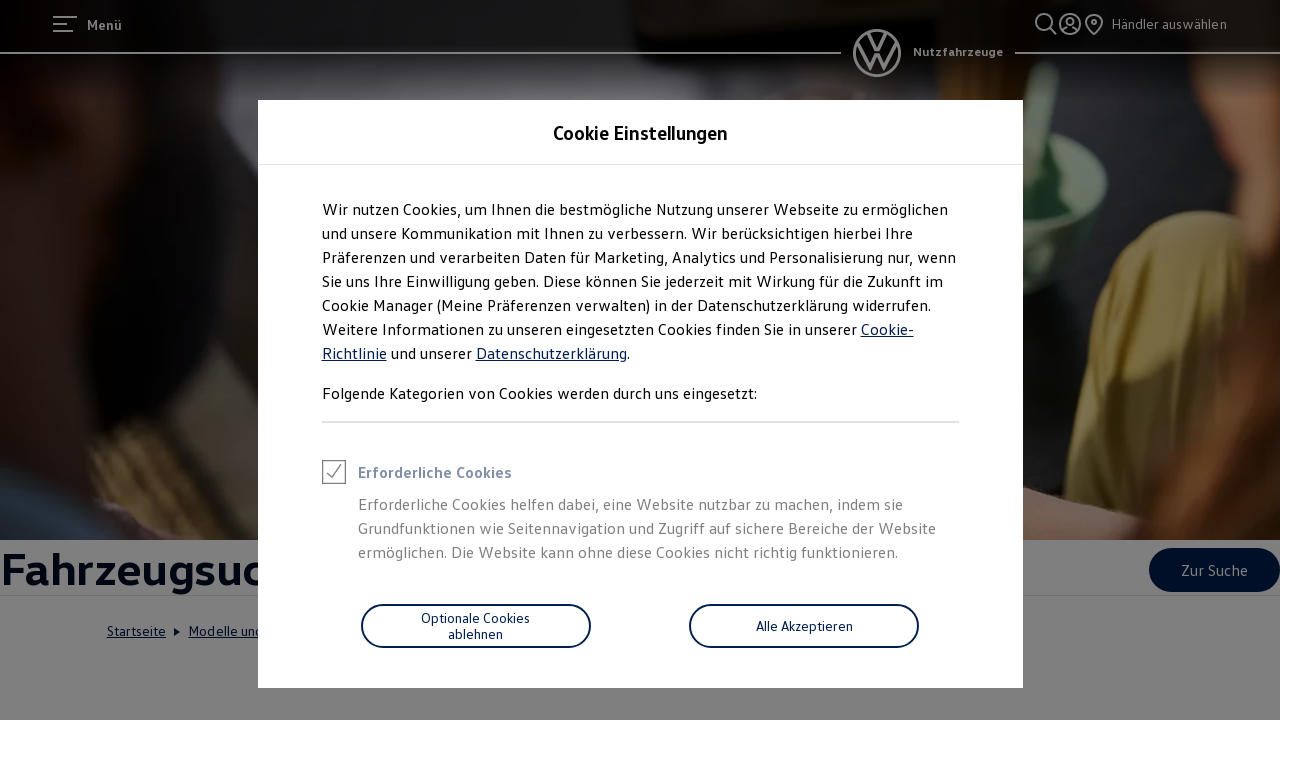

--- FILE ---
content_type: text/html;charset=utf-8
request_url: https://www.volkswagen-nutzfahrzeuge.de/de/modelle/schnell-verfuegbare-neu-jahres-und-gebrauchtwagen.html
body_size: 97600
content:




<!DOCTYPE html>
<html lang="de" dir="ltr">
<head>
    <title data-react-helmet="true">Schnell verfügbare Neu-, Jahres- &amp; Gebrauchtwagen</title>
    <meta data-react-helmet="true" http-equiv="content-type" content="text/html; charset=UTF-8"/><meta data-react-helmet="true" name="viewport" content="width=device-width"/><meta data-react-helmet="true" name="robots" content="index, follow"/><meta data-react-helmet="true" name="description" content="Entdecken Sie schnell verfügbare Fahrzeuge: Neu-, Jahres- &amp; Gebrauchtwagen zu attraktiven Preisen. Hier Angebot ansehen!"/><meta data-react-helmet="true" name="language" content="de"/><meta data-react-helmet="true" property="og:title" content="Schnell verfügbare Neu-, Jahres- &amp; Gebrauchtwagen"/><meta data-react-helmet="true" property="og:type" content="website"/><meta data-react-helmet="true" property="og:url" content="https://www.volkswagen-nutzfahrzeuge.de/de/modelle/schnell-verfuegbare-neu-jahres-und-gebrauchtwagen.html"/><meta data-react-helmet="true" property="og:image" content="https://www.volkswagen-nutzfahrzeuge.de/etc.clientlibs/clientlibs/vwa-ngw18/ngw18-frontend/apps/resources/statics/img/vw-logo-2x.png"/><meta data-react-helmet="true" property="og:description" content="Entdecken Sie schnell verfügbare Fahrzeuge: Neu-, Jahres- &amp; Gebrauchtwagen zu attraktiven Preisen. Hier Angebot ansehen!"/><meta data-react-helmet="true" name="twitter:title" content="Schnell verfügbare Neu-, Jahres- &amp; Gebrauchtwagen"/><meta data-react-helmet="true" name="twitter:card" content="summary_large_image"/><meta data-react-helmet="true" name="twitter:description" content="Entdecken Sie schnell verfügbare Fahrzeuge: Neu-, Jahres- &amp; Gebrauchtwagen zu attraktiven Preisen. Hier Angebot ansehen!"/><meta data-react-helmet="true" name="twitter:image" content="https://assets.volkswagen.com/is/image/volkswagenag/group-stock-locator-stage-16x9?Zml0PWNyb3AsMSZmbXQ9cG5nLWFscGhhJndpZD0xNjAwJmhlaT05MDAmYmZjPW9mZiY5YWYy"/><meta data-react-helmet="true" name="vw:search:image:scene7file" content="volkswagenag/group-stock-locator-stage-16x9"/><meta data-react-helmet="true" property="cq:page_model_url" content="/de/modelle/schnell-verfuegbare-neu-jahres-und-gebrauchtwagen"/><meta data-react-helmet="true" property="VW.gsaTitle" content="Schnell verfügbare Neu-, Jahres- &amp; Gebrauchtwagen"/><meta data-react-helmet="true" property="VW:gsaTitle" content="Schnell verfügbare Neu-, Jahres- &amp; Gebrauchtwagen"/><meta data-react-helmet="true" property="VW.breadcrumb" content="Volkswagen Nutzfahrzeuge: Modelle, Service &amp; mehr;/de.html;Modelle und Konfigurator;/de/modelle.html;Fahrzeugsuche;/de/modelle/schnell-verfuegbare-neu-jahres-und-gebrauchtwagen.html"/><meta data-react-helmet="true" property="VW:breadcrumb" content="Volkswagen Nutzfahrzeuge: Modelle, Service &amp; mehr;/de.html;Modelle und Konfigurator;/de/modelle.html;Fahrzeugsuche;/de/modelle/schnell-verfuegbare-neu-jahres-und-gebrauchtwagen.html"/><meta data-react-helmet="true" property="VW.thumbnail" content="https://www.volkswagen-nutzfahrzeuge.de/etc.clientlibs/clientlibs/vwa-ngw18/ngw18-frontend/apps/resources/statics/img/vw-logo-2x.png"/><meta data-react-helmet="true" property="VW:thumbnail" content="https://www.volkswagen-nutzfahrzeuge.de/etc.clientlibs/clientlibs/vwa-ngw18/ngw18-frontend/apps/resources/statics/img/vw-logo-2x.png"/><meta data-react-helmet="true" property="cq:page_root_url" content="/de"/><meta data-react-helmet="true" name="url.level2" content="modelle"/><meta data-react-helmet="true" name="url.level1" content="schnell verfuegbare neu jahres und gebrauchtwagen"/><meta data-react-helmet="true" name="pageType" content="showroom"/>
    <script defer="defer" type="text/javascript" src="/.rum/@adobe/helix-rum-js@%5E2/dist/rum-standalone.js"></script>
<link data-react-helmet="true" rel="canonical" href="https://www.volkswagen-nutzfahrzeuge.de/de/modelle/schnell-verfuegbare-neu-jahres-und-gebrauchtwagen.html"/><link data-react-helmet="true" rel="preload" href="https://v3-105-0.gsl.feature-app.io/apps/quicksearch/quicksearch.umd.js" as="script" crossorigin="anonymous"/><link data-react-helmet="true" rel="preload" href="https://v3-105-0.gsl.feature-app.io/apps/slider/slider.umd.js" as="script" crossorigin="anonymous"/>

  
  
<style>
  @font-face {
    font-family: 'vw-head';
    font-weight: 400;
    font-display: swap;
    src: url('/etc.clientlibs/clientlibs/vwa-ngw18/ngw18-frontend/apps/resources/statics/fonts/vwhead-regular.woff2') format('woff2'),
    url('/etc.clientlibs/clientlibs/vwa-ngw18/ngw18-frontend/apps/resources/statics/fonts/vwhead-regular.woff') format('woff');
  }

  @font-face {
    font-family: 'vw-head';
    font-weight: 700;
    font-display: swap;
    src: url('/etc.clientlibs/clientlibs/vwa-ngw18/ngw18-frontend/apps/resources/statics/fonts/vwhead-bold.woff2') format('woff2'),
    url('/etc.clientlibs/clientlibs/vwa-ngw18/ngw18-frontend/apps/resources/statics/fonts/vwhead-bold.woff') format('woff');
  }

  @font-face {
    font-family: 'vw-head';
    font-weight: 200;
    font-display: swap;
    src: url('/etc.clientlibs/clientlibs/vwa-ngw18/ngw18-frontend/apps/resources/statics/fonts/vwhead-light.woff2') format('woff2'),
    url('/etc.clientlibs/clientlibs/vwa-ngw18/ngw18-frontend/apps/resources/statics/fonts/vwhead-light.woff') format('woff');
  }

  @font-face {
    font-family: 'vw-text';
    font-weight: 400;
    font-display: swap;
    src: url('/etc.clientlibs/clientlibs/vwa-ngw18/ngw18-frontend/apps/resources/statics/fonts/vwtext-regular.woff2') format('woff2'),
    url('/etc.clientlibs/clientlibs/vwa-ngw18/ngw18-frontend/apps/resources/statics/fonts/vwtext-regular.woff') format('woff');
  }

  @font-face {
    font-family: 'vw-text';
    font-weight: 700;
    font-display: swap;
    src: url('/etc.clientlibs/clientlibs/vwa-ngw18/ngw18-frontend/apps/resources/statics/fonts/vwtext-bold.woff2') format('woff2'),
    url('/etc.clientlibs/clientlibs/vwa-ngw18/ngw18-frontend/apps/resources/statics/fonts/vwtext-bold.woff') format('woff');
  }

  @font-face {
    font-family: 'vw-text-ar';
    font-weight: 200;
    font-display: swap;
    src: url('/etc.clientlibs/clientlibs/vwa-ngw18/ngw18-frontend/apps/resources/statics/fonts/beiruti-light.woff2') format('woff2'),
    url('/etc.clientlibs/clientlibs/vwa-ngw18/ngw18-frontend/apps/resources/statics/fonts/beiruti-light.woff') format('woff');
  }

  @font-face {
    font-family: 'vw-text-ar';
    font-weight: 400;
    font-display: swap;
    src: url('/etc.clientlibs/clientlibs/vwa-ngw18/ngw18-frontend/apps/resources/statics/fonts/beiruti-regular.woff2') format('woff2'),
    url('/etc.clientlibs/clientlibs/vwa-ngw18/ngw18-frontend/apps/resources/statics/fonts/beiruti-regular.woff') format('woff');
  }

  @font-face {
    font-family: 'vw-text-ar';
    font-weight: 700;
    font-display: swap;
    src: url('/etc.clientlibs/clientlibs/vwa-ngw18/ngw18-frontend/apps/resources/statics/fonts/beiruti-bold.woff2') format('woff2'),
    url('/etc.clientlibs/clientlibs/vwa-ngw18/ngw18-frontend/apps/resources/statics/fonts/beiruti-bold.woff') format('woff');
  }

  @font-face {
    font-family: 'roboto-vi';
    font-weight: 200;
    font-display: swap;
    src: url('/etc.clientlibs/clientlibs/vwa-ngw18/ngw18-frontend/apps/resources/statics/fonts/roboto-vietnamese-latin-ext-light.woff2') format('woff2'),
    url('/etc.clientlibs/clientlibs/vwa-ngw18/ngw18-frontend/apps/resources/statics/fonts/roboto-vietnamese-latin-ext-light.woff') format('woff');
  }
  @font-face {
    font-family: 'roboto-vi';
    font-weight: 400;
    font-display: swap;
    src: url('/etc.clientlibs/clientlibs/vwa-ngw18/ngw18-frontend/apps/resources/statics/fonts/roboto-vietnamese-latin-ext-regular.woff2') format('woff2'),
    url('/etc.clientlibs/clientlibs/vwa-ngw18/ngw18-frontend/apps/resources/statics/fonts/roboto-vietnamese-latin-ext-regular.woff') format('woff');
  }
  @font-face {
    font-family: 'roboto-vi';
    font-weight: 700;
    font-display: swap;
    src: url('/etc.clientlibs/clientlibs/vwa-ngw18/ngw18-frontend/apps/resources/statics/fonts/roboto-vietnamese-latin-ext-bold.woff2') format('woff2'),
    url('/etc.clientlibs/clientlibs/vwa-ngw18/ngw18-frontend/apps/resources/statics/fonts/roboto-vietnamese-latin-ext-bold.woff') format('woff');
  }
</style>


  
    <style data-styled="true" data-styled-version="5.3.11">.hmnsqh{-webkit-flex-shrink:0;-ms-flex-negative:0;flex-shrink:0;max-width:100%;margin:0 0 var(--size-dynamic0130);}/*!sc*/
.hmnsqh:last-child{margin:0;}/*!sc*/
.hmnsqh:empty{display:none;}/*!sc*/
.dMjrDW{-webkit-flex-shrink:0;-ms-flex-negative:0;flex-shrink:0;max-width:100%;margin:0 0 0px;}/*!sc*/
.dMjrDW:last-child{margin:0;}/*!sc*/
.dMjrDW:empty{display:none;}/*!sc*/
.iVZerS{-webkit-flex-shrink:0;-ms-flex-negative:0;flex-shrink:0;max-width:100%;margin:0 0 var(--size-dynamic0270);}/*!sc*/
.iVZerS:last-child{margin:0;}/*!sc*/
.iVZerS:empty{display:none;}/*!sc*/
.ddYHbs{-webkit-flex-shrink:0;-ms-flex-negative:0;flex-shrink:0;max-width:100%;margin:0 0 20px;}/*!sc*/
.ddYHbs:last-child{margin:0;}/*!sc*/
.ddYHbs:empty{display:none;}/*!sc*/
.cfNbzG{-webkit-flex-shrink:0;-ms-flex-negative:0;flex-shrink:0;max-width:100%;margin:0 0 var(--size-dynamic0100);}/*!sc*/
.cfNbzG:last-child{margin:0;}/*!sc*/
.cfNbzG:empty{display:none;}/*!sc*/
.hXnEuZ{-webkit-flex-shrink:0;-ms-flex-negative:0;flex-shrink:0;max-width:100%;-webkit-box-flex:1;-webkit-flex-grow:1;-ms-flex-positive:1;flex-grow:1;margin:0 0 0px;}/*!sc*/
.hXnEuZ:last-child{margin:0;}/*!sc*/
.hXnEuZ:empty{display:none;}/*!sc*/
.dOxMF{-webkit-flex-shrink:0;-ms-flex-negative:0;flex-shrink:0;max-width:100%;margin:0 0 var(--size-dynamic0020);}/*!sc*/
.dOxMF:last-child{margin:0;}/*!sc*/
.dOxMF:empty{display:none;}/*!sc*/
.fuWNyB{-webkit-flex-shrink:0;-ms-flex-negative:0;flex-shrink:0;max-width:100%;-webkit-box-flex:1;-webkit-flex-grow:1;-ms-flex-positive:1;flex-grow:1;margin:0 calc(0px / 2) 0px;}/*!sc*/
.fuWNyB:last-child{margin:0 calc(0px / 2) 0px;}/*!sc*/
.fuWNyB:empty{display:none;}/*!sc*/
.joHrpz{-webkit-flex-shrink:0;-ms-flex-negative:0;flex-shrink:0;max-width:100%;margin:0 0 32px;}/*!sc*/
.joHrpz:last-child{margin:0;}/*!sc*/
.joHrpz:empty{display:none;}/*!sc*/
.crsUCN{-webkit-flex-shrink:0;-ms-flex-negative:0;flex-shrink:0;max-width:100%;margin:0 0 12px;}/*!sc*/
.crsUCN:last-child{margin:0;}/*!sc*/
.crsUCN:empty{display:none;}/*!sc*/
data-styled.g1[id="StyledChildWrapper-sc-1d21nde"]{content:"hmnsqh,dMjrDW,iVZerS,ddYHbs,cfNbzG,hXnEuZ,dOxMF,fuWNyB,joHrpz,crsUCN,"}/*!sc*/
.fRIHGP{overflow:hidden;}/*!sc*/
data-styled.g2[id="StyledOverflowWrapper-sc-mfnmbg"]{content:"bfraTV,fRIHGP,"}/*!sc*/
.ccPLgT{display:block;-webkit-flex-wrap:unset;-ms-flex-wrap:unset;flex-wrap:unset;margin:0;}/*!sc*/
.fBQDvW{display:block;-webkit-flex-wrap:unset;-ms-flex-wrap:unset;flex-wrap:unset;margin:0;padding:0;padding-top:var(--size-dynamic0270);}/*!sc*/
.kVciWG{--container-0-grid002-1600-grid006-560-grid005:min(8.33vw,213.33px);--container-0-grid002-560-grid008:min(8.33vw,213.33px);display:block;-webkit-flex-wrap:unset;-ms-flex-wrap:unset;flex-wrap:unset;margin:0;padding:0;padding-inline-start:var(--container-0-grid002-1600-grid006-560-grid005);padding-inline-end:var(--container-0-grid002-560-grid008);}/*!sc*/
@media (min-width:560px){.kVciWG{--container-0-grid002-1600-grid006-560-grid005:min(20.83vw,533.33px);}}/*!sc*/
@media (min-width:1600px){.kVciWG{--container-0-grid002-1600-grid006-560-grid005:min(25vw,640px);}}/*!sc*/
@media (min-width:560px){.kVciWG{--container-0-grid002-560-grid008:min(33.33vw,853.33px);}}/*!sc*/
.HuoXT{--container-0-grid002-1600-grid007-560-grid006:min(8.33vw,213.33px);--container-0-grid002-1600-grid007-560-grid006:min(8.33vw,213.33px);display:block;-webkit-flex-wrap:unset;-ms-flex-wrap:unset;flex-wrap:unset;margin:0;padding:0;padding-inline-start:var(--container-0-grid002-1600-grid007-560-grid006);padding-inline-end:var(--container-0-grid002-1600-grid007-560-grid006);}/*!sc*/
@media (min-width:560px){.HuoXT{--container-0-grid002-1600-grid007-560-grid006:min(25vw,640px);}}/*!sc*/
@media (min-width:1600px){.HuoXT{--container-0-grid002-1600-grid007-560-grid006:min(29.16vw,746.66px);}}/*!sc*/
@media (min-width:560px){.HuoXT{--container-0-grid002-1600-grid007-560-grid006:min(25vw,640px);}}/*!sc*/
@media (min-width:1600px){.HuoXT{--container-0-grid002-1600-grid007-560-grid006:min(29.16vw,746.66px);}}/*!sc*/
.kpKdkK{display:-webkit-box;display:-webkit-flex;display:-ms-flexbox;display:flex;-webkit-flex-wrap:wrap;-ms-flex-wrap:wrap;flex-wrap:wrap;margin:0 calc(-0.5 * 0px) calc(-1 * 0px);}/*!sc*/
.iJVOoD{--container-0-grid002-560-grid004:min(8.33vw,213.33px);--container-0-grid002-560-grid004:min(8.33vw,213.33px);display:block;-webkit-flex-wrap:unset;-ms-flex-wrap:unset;flex-wrap:unset;margin:0;padding:0;padding-right:var(--container-0-grid002-560-grid004);padding-left:var(--container-0-grid002-560-grid004);}/*!sc*/
@media (min-width:560px){.iJVOoD{--container-0-grid002-560-grid004:min(16.66vw,426.66px);}}/*!sc*/
@media (min-width:560px){.iJVOoD{--container-0-grid002-560-grid004:min(16.66vw,426.66px);}}/*!sc*/
.gocybb{display:block;-webkit-flex-wrap:unset;-ms-flex-wrap:unset;flex-wrap:unset;margin:0;padding:0;padding-right:min(8.33vw,213.33px);padding-left:min(8.33vw,213.33px);}/*!sc*/
data-styled.g3[id="StyledContainer-sc-18harj2"]{content:"ccPLgT,fBQDvW,kVciWG,HuoXT,kpKdkK,iJVOoD,gocybb,"}/*!sc*/
.GMwYm{color:inherit;margin:unset;font-family:var(--font-family-text);font-weight:normal;font-size:1rem;line-height:120%;-webkit-letter-spacing:calc(0.02rem - 0.02em);-moz-letter-spacing:calc(0.02rem - 0.02em);-ms-letter-spacing:calc(0.02rem - 0.02em);letter-spacing:calc(0.02rem - 0.02em);}/*!sc*/
.GMwYm:lang(ko){word-break:keep-all;}/*!sc*/
.jWLzxo{color:inherit;margin:unset;font-family:var(--font-family-text);font-weight:bold;font-size:0.88rem;line-height:150%;-webkit-letter-spacing:calc(0.02rem - 0.02em);-moz-letter-spacing:calc(0.02rem - 0.02em);-ms-letter-spacing:calc(0.02rem - 0.02em);letter-spacing:calc(0.02rem - 0.02em);}/*!sc*/
.jWLzxo:lang(ko){word-break:keep-all;}/*!sc*/
.ftfgKJ{color:inherit;margin:unset;font-family:var(--font-family-head);font-weight:bold;font-size:clamp(1.13rem,0vw + 1.13rem,1.13rem);line-height:120%;-webkit-letter-spacing:calc(0.02rem - 0.02em);-moz-letter-spacing:calc(0.02rem - 0.02em);-ms-letter-spacing:calc(0.02rem - 0.02em);letter-spacing:calc(0.02rem - 0.02em);}/*!sc*/
.ftfgKJ:lang(ko){word-break:keep-all;}/*!sc*/
.kgBFPi{color:inherit;margin:unset;font-family:var(--font-family-head);font-weight:200;font-size:1.13rem;line-height:120%;-webkit-letter-spacing:calc(0.02rem - 0.02em);-moz-letter-spacing:calc(0.02rem - 0.02em);-ms-letter-spacing:calc(0.02rem - 0.02em);letter-spacing:calc(0.02rem - 0.02em);}/*!sc*/
.kgBFPi:lang(ko){word-break:keep-all;}/*!sc*/
.jJuWjM{color:#ffffff;margin:unset;font-family:var(--font-family-text);font-weight:normal;font-size:0.88rem;line-height:150%;-webkit-letter-spacing:calc(0.02rem - 0.02em);-moz-letter-spacing:calc(0.02rem - 0.02em);-ms-letter-spacing:calc(0.02rem - 0.02em);letter-spacing:calc(0.02rem - 0.02em);}/*!sc*/
.jJuWjM:lang(ko){word-break:keep-all;}/*!sc*/
.hWABvt{color:#000e26;margin:unset;font-family:var(--font-family-head);font-weight:200;font-size:clamp(2.5rem,0.88vw + 2.19rem,3.25rem);line-height:120%;-webkit-letter-spacing:calc(0.02rem - 0.02em);-moz-letter-spacing:calc(0.02rem - 0.02em);-ms-letter-spacing:calc(0.02rem - 0.02em);letter-spacing:calc(0.02rem - 0.02em);}/*!sc*/
.hWABvt:lang(ko){word-break:keep-all;}/*!sc*/
.clymfh{color:#000e26;margin:unset;font-family:var(--font-family-text);font-weight:normal;font-size:0.88rem;line-height:150%;-webkit-letter-spacing:calc(0.02rem - 0.02em);-moz-letter-spacing:calc(0.02rem - 0.02em);-ms-letter-spacing:calc(0.02rem - 0.02em);letter-spacing:calc(0.02rem - 0.02em);}/*!sc*/
.clymfh:lang(ko){word-break:keep-all;}/*!sc*/
.eioilb{color:#000e26;margin:unset;font-family:var(--font-family-text);font-weight:bold;font-size:0.88rem;line-height:150%;-webkit-letter-spacing:calc(0.02rem - 0.02em);-moz-letter-spacing:calc(0.02rem - 0.02em);-ms-letter-spacing:calc(0.02rem - 0.02em);letter-spacing:calc(0.02rem - 0.02em);}/*!sc*/
.eioilb:lang(ko){word-break:keep-all;}/*!sc*/
.kKTWlF{color:#000e26;margin:unset;font-family:var(--font-family-head);font-weight:200;font-size:clamp(1.75rem,0.74vw + 1.49rem,2.38rem);line-height:120%;-webkit-letter-spacing:calc(0.02rem - 0.02em);-moz-letter-spacing:calc(0.02rem - 0.02em);-ms-letter-spacing:calc(0.02rem - 0.02em);letter-spacing:calc(0.02rem - 0.02em);}/*!sc*/
.kKTWlF:lang(ko){word-break:keep-all;}/*!sc*/
.gIanJy{color:#000e26;margin:unset;font-family:var(--font-family-text);font-weight:normal;font-size:1rem;line-height:150%;-webkit-letter-spacing:calc(0.02rem - 0.02em);-moz-letter-spacing:calc(0.02rem - 0.02em);-ms-letter-spacing:calc(0.02rem - 0.02em);letter-spacing:calc(0.02rem - 0.02em);}/*!sc*/
.gIanJy:lang(ko){word-break:keep-all;}/*!sc*/
.iBdMLo{color:#000e26;margin:unset;font-family:var(--font-family-text);font-weight:bold;font-size:1rem;line-height:150%;-webkit-letter-spacing:calc(0.02rem - 0.02em);-moz-letter-spacing:calc(0.02rem - 0.02em);-ms-letter-spacing:calc(0.02rem - 0.02em);letter-spacing:calc(0.02rem - 0.02em);}/*!sc*/
.iBdMLo:lang(ko){word-break:keep-all;}/*!sc*/
.cWRpKL{color:inherit;margin:unset;font-family:var(--font-family-text);font-weight:bold;font-size:1rem;line-height:150%;-webkit-letter-spacing:calc(0.02rem - 0.02em);-moz-letter-spacing:calc(0.02rem - 0.02em);-ms-letter-spacing:calc(0.02rem - 0.02em);letter-spacing:calc(0.02rem - 0.02em);}/*!sc*/
.cWRpKL:lang(ko){word-break:keep-all;}/*!sc*/
.PxIHI{color:#000e26;margin:unset;font-family:var(--font-family-head);font-weight:200;font-size:clamp(1.38rem,0.44vw + 1.22rem,1.75rem);line-height:120%;-webkit-letter-spacing:calc(0.02rem - 0.02em);-moz-letter-spacing:calc(0.02rem - 0.02em);-ms-letter-spacing:calc(0.02rem - 0.02em);letter-spacing:calc(0.02rem - 0.02em);}/*!sc*/
.PxIHI:lang(ko){word-break:keep-all;}/*!sc*/
.wALyJ{color:inherit;margin:unset;font-family:var(--font-family-text);font-weight:normal;font-size:1rem;line-height:150%;-webkit-letter-spacing:calc(0.02rem - 0.02em);-moz-letter-spacing:calc(0.02rem - 0.02em);-ms-letter-spacing:calc(0.02rem - 0.02em);letter-spacing:calc(0.02rem - 0.02em);}/*!sc*/
.wALyJ:lang(ko){word-break:keep-all;}/*!sc*/
.fPEcyF{color:#6a767d;margin:unset;font-family:var(--font-family-text);font-weight:normal;font-size:0.88rem;line-height:150%;-webkit-letter-spacing:calc(0.02rem - 0.02em);-moz-letter-spacing:calc(0.02rem - 0.02em);-ms-letter-spacing:calc(0.02rem - 0.02em);letter-spacing:calc(0.02rem - 0.02em);}/*!sc*/
.fPEcyF:lang(ko){word-break:keep-all;}/*!sc*/
.gESOaG{position:static;vertical-align:sub;color:#6a767d;margin:unset;font-family:var(--font-family-text);font-weight:normal;font-size:0.75rem;line-height:0;-webkit-letter-spacing:calc(0.02rem - 0.02em);-moz-letter-spacing:calc(0.02rem - 0.02em);-ms-letter-spacing:calc(0.02rem - 0.02em);letter-spacing:calc(0.02rem - 0.02em);}/*!sc*/
.gESOaG:lang(ko){word-break:keep-all;}/*!sc*/
.ezRFZe{color:#000e26;margin:unset;font-family:var(--font-family-head);font-weight:200;font-size:clamp(2.5rem,0.88vw + 2.19rem,3.25rem);line-height:120%;-webkit-letter-spacing:calc(0.02rem - 0.02em);-moz-letter-spacing:calc(0.02rem - 0.02em);-ms-letter-spacing:calc(0.02rem - 0.02em);letter-spacing:calc(0.02rem - 0.02em);text-align:center;}/*!sc*/
.ezRFZe:lang(ko){word-break:keep-all;}/*!sc*/
.fxTnmb{color:#000e26;margin:unset;font-family:var(--font-family-head);font-weight:bold;font-size:clamp(1.38rem,0.44vw + 1.22rem,1.75rem);line-height:120%;-webkit-letter-spacing:calc(0.02rem - 0.02em);-moz-letter-spacing:calc(0.02rem - 0.02em);-ms-letter-spacing:calc(0.02rem - 0.02em);letter-spacing:calc(0.02rem - 0.02em);}/*!sc*/
.fxTnmb:lang(ko){word-break:keep-all;}/*!sc*/
.jBPpbs{color:#ffffff;margin:unset;font-family:var(--font-family-head);font-weight:200;font-size:clamp(2.5rem,0.88vw + 2.19rem,3.25rem);line-height:120%;-webkit-letter-spacing:calc(0.02rem - 0.02em);-moz-letter-spacing:calc(0.02rem - 0.02em);-ms-letter-spacing:calc(0.02rem - 0.02em);letter-spacing:calc(0.02rem - 0.02em);}/*!sc*/
.jBPpbs:lang(ko){word-break:keep-all;}/*!sc*/
.jMwDTH{color:#ffffff;margin:unset;font-family:var(--font-family-text);font-weight:normal;font-size:1rem;line-height:150%;-webkit-letter-spacing:calc(0.02rem - 0.02em);-moz-letter-spacing:calc(0.02rem - 0.02em);-ms-letter-spacing:calc(0.02rem - 0.02em);letter-spacing:calc(0.02rem - 0.02em);}/*!sc*/
.jMwDTH:lang(ko){word-break:keep-all;}/*!sc*/
.jYhODB{color:#000e26;margin:unset;font-family:var(--font-family-head);font-weight:bold;font-size:0.88rem;line-height:120%;-webkit-letter-spacing:0.5px;-moz-letter-spacing:0.5px;-ms-letter-spacing:0.5px;letter-spacing:0.5px;}/*!sc*/
.jYhODB:lang(ko){word-break:keep-all;}/*!sc*/
data-styled.g8[id="StyledTextComponent-sc-hqqa9q"]{content:"GMwYm,jWLzxo,ftfgKJ,kgBFPi,jJuWjM,hWABvt,clymfh,eioilb,kKTWlF,gIanJy,iBdMLo,cWRpKL,PxIHI,wALyJ,fPEcyF,gESOaG,ezRFZe,fxTnmb,jBPpbs,jMwDTH,jYhODB,"}/*!sc*/
.cZnUna{line-height:0;-webkit-order:1;-ms-flex-order:1;order:1;}/*!sc*/
.ipvNzN{line-height:0;-webkit-order:initial;-ms-flex-order:initial;order:initial;}/*!sc*/
data-styled.g10[id="StyledButtonIcon-sc-bk7es1"]{content:"cZnUna,ipvNzN,"}/*!sc*/
.jWDCBp{position:relative;-webkit-text-decoration:underline;text-decoration:underline;text-underline-offset:0.2em;-webkit-text-decoration-thickness:1px;text-decoration-thickness:1px;cursor:pointer;}/*!sc*/
.cjBXGc{position:relative;-webkit-text-decoration:underline;text-decoration:underline;text-underline-offset:0.2em;-webkit-text-decoration-thickness:1px;text-decoration-thickness:1px;-webkit-text-decoration:none;text-decoration:none;cursor:pointer;}/*!sc*/
data-styled.g11[id="StyledLinkText-sc-12fkfup"]{content:"jWDCBp,cjBXGc,"}/*!sc*/
.jbWEIk{-webkit-align-items:center;-webkit-box-align:center;-ms-flex-align:center;align-items:center;display:inline-grid;grid-template-columns:repeat( 1, auto ) max-content;grid-column-gap:4px;}/*!sc*/
.fkyImc{-webkit-align-items:center;-webkit-box-align:center;-ms-flex-align:center;align-items:center;display:inline-grid;grid-template-columns:max-content repeat( 1, auto );grid-column-gap:4px;}/*!sc*/
data-styled.g12[id="StyledButtonWrapper-sc-grwi6b"]{content:"jbWEIk,fkyImc,"}/*!sc*/
.haYWwv{position:relative;display:-webkit-inline-box;display:-webkit-inline-flex;display:-ms-inline-flexbox;display:inline-flex;text-align:center;-webkit-box-pack:center;-webkit-justify-content:center;-ms-flex-pack:center;justify-content:center;-webkit-align-items:center;-webkit-box-align:center;-ms-flex-align:center;align-items:center;min-height:44px;min-width:44px;padding:0 32px;border:1px solid;margin:0;border-radius:100px;-webkit-transition:all 0.1s ease-in-out;transition:all 0.1s ease-in-out;-webkit-text-decoration:none;text-decoration:none;cursor:pointer;-webkit-tap-highlight-color:transparent;color:#001e50;background:transparent;border:1px solid #001e50;}/*!sc*/
.haYWwv:hover,.haYWwv:active,.haYWwv:focus:not(:focus-visible){color:#ffffff;background:#0040c5;border:1px solid #0040c5;}/*!sc*/
.haYWwv:focus-visible,.haYWwv[type=submit]:focus-visible,.haYWwv[type=button]:focus-visible{outline:3px solid #00b0f0;outline-offset:unset;}/*!sc*/
.ewymHy{position:relative;display:-webkit-inline-box;display:-webkit-inline-flex;display:-ms-inline-flexbox;display:inline-flex;text-align:center;-webkit-box-pack:center;-webkit-justify-content:center;-ms-flex-pack:center;justify-content:center;-webkit-align-items:center;-webkit-box-align:center;-ms-flex-align:center;align-items:center;min-height:44px;min-width:44px;padding:0 32px;border:1px solid;margin:0;border-radius:100px;-webkit-transition:all 0.1s ease-in-out;transition:all 0.1s ease-in-out;-webkit-text-decoration:none;text-decoration:none;cursor:pointer;-webkit-tap-highlight-color:transparent;color:#ffffff;background:#001e50;border:none;}/*!sc*/
.ewymHy:hover,.ewymHy:active,.ewymHy:focus:not(:focus-visible){color:#ffffff;background:#0040c5;}/*!sc*/
.ewymHy:focus-visible,.ewymHy[type=submit]:focus-visible,.ewymHy[type=button]:focus-visible{outline:3px solid #00b0f0;outline-offset:unset;}/*!sc*/
.iZFOvf{position:relative;display:-webkit-inline-box;display:-webkit-inline-flex;display:-ms-inline-flexbox;display:inline-flex;text-align:center;-webkit-box-pack:center;-webkit-justify-content:center;-ms-flex-pack:center;justify-content:center;-webkit-align-items:center;-webkit-box-align:center;-ms-flex-align:center;align-items:center;min-height:44px;min-width:44px;padding:0 32px;border:1px solid;margin:0;border-radius:100px;-webkit-transition:all 0.1s ease-in-out;transition:all 0.1s ease-in-out;-webkit-text-decoration:none;text-decoration:none;cursor:pointer;-webkit-tap-highlight-color:transparent;color:#ffffff;background:transparent;border:1px solid #ffffff;}/*!sc*/
.iZFOvf:hover,.iZFOvf:active,.iZFOvf:focus:not(:focus-visible){color:#001e50;background:#00b0f0;border:1px solid #00b0f0;}/*!sc*/
.iZFOvf:focus-visible,.iZFOvf[type=submit]:focus-visible,.iZFOvf[type=button]:focus-visible{outline:3px solid #4cc7f4;outline-offset:unset;}/*!sc*/
data-styled.g14[id="StyledButton-sc-1208ax7"]{content:"haYWwv,ewymHy,iZFOvf,"}/*!sc*/
.iqsYBA{font-weight:inherit;display:inline-grid;border:none;position:relative;-webkit-text-decoration:none;text-decoration:none;cursor:pointer;padding:0;text-align:inherit;color:#001e50;background:transparent;border:none;-webkit-tap-highlight-color:transparent;}/*!sc*/
.iqsYBA:hover,.iqsYBA:active,.iqsYBA:focus:not(:focus-visible){color:#0040c5;background:transparent;}/*!sc*/
.iqsYBA:hover span,.iqsYBA:active span,.iqsYBA:focus:not(:focus-visible) span{-webkit-text-decoration-thickness:2px;text-decoration-thickness:2px;}/*!sc*/
.iqsYBA:focus-visible,.iqsYBA[type=submit]:focus-visible,.iqsYBA[type=button]:focus-visible{outline:3px solid #00b0f0;outline-offset:1px;}/*!sc*/
data-styled.g15[id="StyledLink-sc-afbv6g"]{content:"iqsYBA,"}/*!sc*/
.gxuGQa{position:relative;padding:0;}/*!sc*/
.lbFChn{height:100%;position:relative;padding:0;}/*!sc*/
data-styled.g18[id="EditableComponent__StyledEditableComponent-sc-ce164f1a-0"]{content:"gxuGQa,lbFChn,"}/*!sc*/
.iyqQnl{position:relative;background:none;border-radius:100px;border:0;cursor:pointer;display:inline;font-weight:initial;line-height:1;margin:0;padding:0;white-space:nowrap;min-width:1.5em;padding:0.25em 0.45em;font-size:0.88rem;color:#ffffff;background:#001e50;box-shadow:inset 0 0 0 1px #ffffff;}/*!sc*/
.iyqQnl:hover,.iyqQnl:active{color:#ffffff;background:#00437a;outline:0;box-shadow:inset 0 0 0 1px #00437a;}/*!sc*/
.iyqQnl:focus:not(:focus-visible){box-shadow:inset 0 0 0 1px #00437a;background:#00437a;color:#ffffff;outline:none;}/*!sc*/
.iyqQnl:focus-visible{outline:2px auto #4cc7f4;outline-style:solid;border-radius:50%;}/*!sc*/
data-styled.g19[id="StyledReferenceBadge-sc-q385m9"]{content:"iyqQnl,"}/*!sc*/
.cCHVpa{-webkit-clip:rect(0 0 0 0);clip:rect(0 0 0 0);-webkit-clip-path:inset(50%);clip-path:inset(50%);width:1px;height:1px;overflow:hidden;position:absolute;white-space:nowrap;}/*!sc*/
data-styled.g21[id="sc-aXZVg"]{content:"cCHVpa,"}/*!sc*/
.AGlyM{-webkit-hyphens:auto;-moz-hyphens:auto;-ms-hyphens:auto;hyphens:auto;word-break:break-word;}/*!sc*/
.AGlyM > *:first-child{margin-top:0;}/*!sc*/
.AGlyM > *:last-child{margin-bottom:0;}/*!sc*/
.AGlyM b,.AGlyM strong,.AGlyM a{font-weight:bold;}/*!sc*/
.AGlyM sup,.AGlyM sub{font-size:clamp(1.25rem,0.44vw + 1.1rem,1.63rem);}/*!sc*/
.AGlyM:lang(ko){word-break:keep-all;}/*!sc*/
.AGlyM p + *,.AGlyM h3 + *{margin:var(--size-dynamic0100) 0 0 0;}/*!sc*/
.AGlyM * + h3,.AGlyM ol + *,.AGlyM ul + *{margin:var(--size-dynamic0150) 0 0 0;}/*!sc*/
.eYmMal{-webkit-hyphens:auto;-moz-hyphens:auto;-ms-hyphens:auto;hyphens:auto;word-break:break-word;}/*!sc*/
.eYmMal > *:first-child{margin-top:0;}/*!sc*/
.eYmMal > *:last-child{margin-bottom:0;}/*!sc*/
.eYmMal b,.eYmMal strong,.eYmMal a{font-weight:bold;}/*!sc*/
.eYmMal sup,.eYmMal sub{font-size:clamp(0.88rem,0.37vw + 0.75rem,1.19rem);}/*!sc*/
.eYmMal:lang(ko){word-break:keep-all;}/*!sc*/
.eYmMal p + *,.eYmMal h3 + *{margin:var(--size-dynamic0100) 0 0 0;}/*!sc*/
.eYmMal * + h3,.eYmMal ol + *,.eYmMal ul + *{margin:var(--size-dynamic0150) 0 0 0;}/*!sc*/
.biPQXS{-webkit-hyphens:auto;-moz-hyphens:auto;-ms-hyphens:auto;hyphens:auto;word-break:break-word;}/*!sc*/
.biPQXS > *:first-child{margin-top:0;}/*!sc*/
.biPQXS > *:last-child{margin-bottom:0;}/*!sc*/
.biPQXS b,.biPQXS strong,.biPQXS a{font-weight:bold;}/*!sc*/
.biPQXS sup,.biPQXS sub{font-size:0.75rem;}/*!sc*/
.biPQXS:lang(ko){word-break:keep-all;}/*!sc*/
.biPQXS p + *,.biPQXS h3 + *{margin:var(--size-dynamic0100) 0 0 0;}/*!sc*/
.biPQXS * + h3,.biPQXS ol + *,.biPQXS ul + *{margin:var(--size-dynamic0150) 0 0 0;}/*!sc*/
.hfcxjD{-webkit-hyphens:auto;-moz-hyphens:auto;-ms-hyphens:auto;hyphens:auto;word-break:break-word;}/*!sc*/
.hfcxjD > *:first-child{margin-top:0;}/*!sc*/
.hfcxjD > *:last-child{margin-bottom:0;}/*!sc*/
.hfcxjD b,.hfcxjD strong,.hfcxjD a{font-weight:bold;}/*!sc*/
.hfcxjD sup,.hfcxjD sub{font-size:clamp(0.75rem,0.22vw + 0.61rem,0.88rem);}/*!sc*/
.hfcxjD:lang(ko){word-break:keep-all;}/*!sc*/
.hfcxjD p + *,.hfcxjD h3 + *{margin:var(--size-dynamic0100) 0 0 0;}/*!sc*/
.hfcxjD * + h3,.hfcxjD ol + *,.hfcxjD ul + *{margin:var(--size-dynamic0150) 0 0 0;}/*!sc*/
data-styled.g23[id="sc-eqUAAy"]{content:"AGlyM,eYmMal,biPQXS,hfcxjD,"}/*!sc*/
.cTSiyk{-webkit-hyphens:manual;-moz-hyphens:manual;-ms-hyphens:manual;-webkit-hyphens:manual;-moz-hyphens:manual;-ms-hyphens:manual;hyphens:manual;word-break:normal;}/*!sc*/
data-styled.g30[id="TextWithNonBreakingSafewords__StyledSafeWord-sc-a153e0f-0"]{content:"cTSiyk,"}/*!sc*/
.dUKhPa{border:0;width:0.85em;height:0.7em;}/*!sc*/
data-styled.g31[id="StyledExternalLinkIndicator-sc-1wpzb1v"]{content:"dUKhPa,"}/*!sc*/
.bHOzyj{margin-inline-start:4px;}/*!sc*/
data-styled.g32[id="CmsTextLink__StyledLinkIconWrapper-sc-b3ad0e74-0"]{content:"bHOzyj,"}/*!sc*/
.hBsctm::before{content:' ';}/*!sc*/
.hBsctm::after{content:'\a';white-space:pre;}/*!sc*/
data-styled.g33[id="sc-jXbUNg"]{content:"hBsctm,"}/*!sc*/
.fQLkxM{display:grid;grid-row-gap:12px;margin:0;padding:0;}/*!sc*/
data-styled.g36[id="StyledOL-sc-kwb2jm"]{content:"fQLkxM,"}/*!sc*/
.jWXsot{position:relative;display:grid;grid-template-columns:28px auto;grid-column-gap:8px;outline:0;}/*!sc*/
.jWXsot:before{content:'';position:absolute;left:-8px;right:-8px;top:-4px;bottom:-4px;margin:-2px;border:solid 2px #0040c5;border-radius:0px;pointer-events:none;opacity:0;-webkit-transition:opacity 0.3s cubic-bezier(0.14,1.12,0.67,0.99);transition:opacity 0.3s cubic-bezier(0.14,1.12,0.67,0.99);}/*!sc*/
.jWXsot:focus:before{opacity:1;}/*!sc*/
data-styled.g37[id="StyledDisclaimerFocusWrapper-sc-z5dark"]{content:"jWXsot,"}/*!sc*/
.febnID{display:grid;max-width:2560px;margin:auto;grid-template-columns:repeat(24,1fr);grid-template-areas:"a0 a0 a0 a0 a0 a0 a0 a0 a0 a0 a0 a0 a0 a0 a0 a0 a0 a0 a0 a0 a0 a0 a0 a0" "a1 a1 a1 a1 a1 a1 a1 a1 a1 a1 a1 a1 a1 a1 a1 a1 a1 a1 a1 a1 a1 a1 a1 a1";row-gap:var(--size-dynamic0100);}/*!sc*/
.gbhDCT{display:grid;max-width:2560px;margin:auto;grid-template-columns:repeat(24,1fr);grid-template-areas:"a0 a0 a0 a0 a0 a0 a0 a0 a0 a0 a0 a0 a0 a0 a0 a0 a0 a0 a0 a0 a0 a0 a0 a0";}/*!sc*/
data-styled.g39[id="StyledLayout-sc-a5m3el"]{content:"febnID,gbhDCT,"}/*!sc*/
.fdBjuc{grid-area:a0;overflow:visible;}/*!sc*/
.igFkR{grid-area:a1;overflow:visible;}/*!sc*/
.gxbORQ{grid-area:a0;overflow:hidden;}/*!sc*/
data-styled.g40[id="StyledChildWrapper-sc-ybw8a0"]{content:"fdBjuc,igFkR,gxbORQ,"}/*!sc*/
.hRurno{display:-webkit-box;display:-webkit-flex;display:-ms-flexbox;display:flex;-webkit-flex-direction:column;-ms-flex-direction:column;flex-direction:column;}/*!sc*/
@media (min-width:560px){.hRurno{-webkit-flex-direction:row;-ms-flex-direction:row;flex-direction:row;-webkit-box-pack:justify;-webkit-justify-content:space-between;-ms-flex-pack:justify;justify-content:space-between;}}/*!sc*/
data-styled.g41[id="bottom-nav__StyledBottomNav-sc-d1c38fa3-0"]{content:"hRurno,"}/*!sc*/
.bcThAe{margin-bottom:32px;margin-top:20px;}/*!sc*/
@media (min-width:560px){.bcThAe{margin-bottom:0;white-space:nowrap;}}/*!sc*/
data-styled.g42[id="bottom-nav__StyledBottomNavCopyright-sc-d1c38fa3-1"]{content:"bcThAe,"}/*!sc*/
.cKZhRg{margin-top:44px;-webkit-order:1;-ms-flex-order:1;order:1;}/*!sc*/
@media (min-width:560px){.cKZhRg{margin-top:0;padding-left:44px;white-space:nowrap;}}/*!sc*/
data-styled.g43[id="bottom-nav__StyledBottomNavLangSwitcher-sc-d1c38fa3-2"]{content:"cKZhRg,"}/*!sc*/
.hIMlRO{border-top:solid 1px #dfe4e8;text-align:left;width:min(41.66vw,1066.66px);margin-top:44px;}/*!sc*/
@media (min-width:560px){.hIMlRO{margin-top:64px;width:min(20.83vw,533.33px);}}/*!sc*/
data-styled.g44[id="bottom-nav__StyledCopyrightWrapper-sc-d1c38fa3-3"]{content:"hIMlRO,"}/*!sc*/
.gWdbHP{margin:0;padding:0;list-style-type:none;display:-webkit-box;display:-webkit-flex;display:-ms-flexbox;display:flex;-webkit-flex-wrap:wrap;-ms-flex-wrap:wrap;flex-wrap:wrap;}/*!sc*/
data-styled.g45[id="bottom-nav__StyledCustomListContainer-sc-d1c38fa3-4"]{content:"gWdbHP,"}/*!sc*/
.fcKWlq{display:-webkit-box;display:-webkit-flex;display:-ms-flexbox;display:flex;}/*!sc*/
.fcKWlq:not(:last-child):after{content:url('data:image/svg+xml; utf8, <svg aria-hidden="true" width="1" height="15" xmlns="http://www.w3.org/2000/svg"><rect width="1" height="15" x="0" y="0" fill="inherit" /></svg>');margin:0 12px;-webkit-align-self:self-end;-ms-flex-item-align:self-end;align-self:self-end;}/*!sc*/
data-styled.g46[id="bottom-nav__StyledBottomNavChild-sc-d1c38fa3-5"]{content:"fcKWlq,"}/*!sc*/
.kETzIM:not(:last-child){margin-bottom:12px;}/*!sc*/
@media (min-width:560px){.kETzIM:not(:last-child){margin-bottom:72px;}}/*!sc*/
data-styled.g47[id="sc-dhKdcB"]{content:"kETzIM,"}/*!sc*/
.ejCYvg{font-size:1rem;font-weight:bold;color:#6a767d;margin-bottom:12px;}/*!sc*/
data-styled.g48[id="sc-kpDqfm"]{content:"ejCYvg,"}/*!sc*/
.bREryc{border-top:solid 2px #001e50;padding:44px 0;}/*!sc*/
@media (min-width:560px){.bREryc{padding-top:72px;padding-left:min(4.16vw,106.66px);padding-right:min(4.16vw,106.66px);}}/*!sc*/
data-styled.g50[id="footer__StyledFooterBody-sc-b207031a-0"]{content:"bREryc,"}/*!sc*/
@media (min-width:560px){.gjYbIe{display:-webkit-box;display:-webkit-flex;display:-ms-flexbox;display:flex;-webkit-box-pack:justify;-webkit-justify-content:space-between;-ms-flex-pack:justify;justify-content:space-between;}}/*!sc*/
data-styled.g51[id="footer__StyledMainNavWrap-sc-b207031a-1"]{content:"gjYbIe,"}/*!sc*/
.dMrBTp{border-top:solid 2px #dfe4e8;padding:44px 0 12px;padding-bottom:12px;}/*!sc*/
@media (min-width:560px){.dMrBTp{padding-top:72px;}}/*!sc*/
data-styled.g52[id="footer__StyledFooterDisclaimers-sc-b207031a-2"]{content:"dMrBTp,"}/*!sc*/
.hrKsvR{z-index:0;position:relative;background:white;}/*!sc*/
data-styled.g53[id="footer__StyledFooter-sc-b207031a-3"]{content:"hrKsvR,"}/*!sc*/
.AJIwV{-webkit-hyphens:auto;-moz-hyphens:auto;-ms-hyphens:auto;hyphens:auto;word-break:break-word;display:grid;gap:24px;height:100%;}/*!sc*/
.AJIwV:lang(ko){word-break:keep-all;}/*!sc*/
@media (min-width:560px){.AJIwV{width:min(16.66vw,426.66px);}.AJIwV:last-child{margin-right:calc(-1 * min(4.16vw,106.66px));}}/*!sc*/
data-styled.g54[id="sc-dAlyuH"]{content:"AJIwV,"}/*!sc*/
.kJpehI{margin:0 0 44px;padding:0;list-style:none;}/*!sc*/
.kJpehI a{display:inline-block;padding:4px 0;}/*!sc*/
data-styled.g55[id="sc-jlZhew"]{content:"kJpehI,"}/*!sc*/
.lmpyzx{outline:none;}/*!sc*/
.lmpyzx:target::before{display:block;content:'';margin-top:-68px;height:68px;visibility:hidden;}/*!sc*/
data-styled.g57[id="AnchorTarget__StyledAnchorTarget-sc-7886fa1d-1"]{content:"lmpyzx,"}/*!sc*/
.kwlKix{-webkit-hyphens:auto;-moz-hyphens:auto;-ms-hyphens:auto;hyphens:auto;word-break:break-word;}/*!sc*/
.kwlKix:lang(ko){word-break:keep-all;}/*!sc*/
data-styled.g59[id="DisclaimersWithSafewords__StyledWrap-sc-53c38930-1"]{content:"kwlKix,"}/*!sc*/
.taBHg{color:#001e50;-webkit-transition:-webkit-transform 0.3s cubic-bezier(0.14,1.12,0.67,0.99);-webkit-transition:transform 0.3s cubic-bezier(0.14,1.12,0.67,0.99);transition:transform 0.3s cubic-bezier(0.14,1.12,0.67,0.99);-webkit-transform:rotateX(0);-ms-transform:rotateX(0);transform:rotateX(0);line-height:0;}/*!sc*/
data-styled.g63[id="StyledIcon-sc-ivhe3f"]{content:"taBHg,"}/*!sc*/
.hnnVDt{display:grid;grid-column-gap:var(--size-dynamic0100);grid-template-columns:auto max-content;color:inherit;}/*!sc*/
data-styled.g64[id="StyledHeadWrapper-sc-70myp"]{content:"hnnVDt,"}/*!sc*/
.iDUuwq{border-bottom:1px solid #dfe4e8;}/*!sc*/
data-styled.g65[id="StyledAccordion-sc-1b6176y"]{content:"iDUuwq,"}/*!sc*/
.fOcwvf{width:100%;padding-block:16px;cursor:pointer;-webkit-user-select:none;-moz-user-select:none;-ms-user-select:none;user-select:none;}/*!sc*/
.fOcwvf:hover .StyledHeadWrapper-sc-70myp,.fOcwvf:focus-within .StyledHeadWrapper-sc-70myp,.fOcwvf:hover .StyledIcon-sc-ivhe3f,.fOcwvf:focus-within .StyledIcon-sc-ivhe3f{color:#0040c5;}/*!sc*/
.fOcwvf:focus-visible{border-radius:calc(0px / 2);outline:2px solid #00b0f0;outline-offset:calc(4px / 2);}/*!sc*/
data-styled.g66[id="StyledAccordionHead-sc-1t5og2f"]{content:"fOcwvf,"}/*!sc*/
.hbXOiS{display:none;padding-bottom:var(--size-dynamic0100);}/*!sc*/
data-styled.g67[id="StyledAccordionBody-sc-1asd5wy"]{content:"hbXOiS,"}/*!sc*/
.kpomtE{position:relative;width:100%;height:0;padding-bottom:100%;}/*!sc*/
.kpomtE.kpomtE > *{position:absolute;top:0;left:0;width:100%;height:100%;}/*!sc*/
.IkEWj{position:relative;width:100%;height:0;padding-bottom:75%;}/*!sc*/
.IkEWj.IkEWj > *{position:absolute;top:0;left:0;width:100%;height:100%;}/*!sc*/
.crAbag{position:relative;width:100%;height:0;padding-bottom:133.33333333333331%;}/*!sc*/
.crAbag.crAbag > *{position:absolute;top:0;left:0;width:100%;height:100%;}/*!sc*/
.iizmFb{position:relative;width:100%;height:0;padding-bottom:60%;}/*!sc*/
.iizmFb.iizmFb > *{position:absolute;top:0;left:0;width:100%;height:100%;}/*!sc*/
data-styled.g75[id="StyledWrapper-sc-iw10kj"]{content:"kpomtE,IkEWj,crAbag,iizmFb,"}/*!sc*/
html{line-height:1.15;-webkit-text-size-adjust:100%;}/*!sc*/
body{margin:0;}/*!sc*/
main{display:block;}/*!sc*/
h1{font-size:2em;margin:0.67em 0;}/*!sc*/
hr{box-sizing:content-box;height:0;overflow:visible;}/*!sc*/
pre{font-family:monospace,monospace;font-size:1em;}/*!sc*/
a{background-color:transparent;}/*!sc*/
abbr[title]{border-bottom:none;-webkit-text-decoration:underline;text-decoration:underline;-webkit-text-decoration:underline dotted;text-decoration:underline dotted;}/*!sc*/
b,strong{font-weight:bolder;}/*!sc*/
code,kbd,samp{font-family:monospace,monospace;font-size:1em;}/*!sc*/
small{font-size:80%;}/*!sc*/
sub,sup{font-size:75%;line-height:0;position:relative;vertical-align:baseline;}/*!sc*/
sub{bottom:-0.25em;}/*!sc*/
sup{top:-0.5em;}/*!sc*/
img{border-style:none;}/*!sc*/
button,input,optgroup,select,textarea{font-family:inherit;font-size:100%;line-height:1.15;margin:0;}/*!sc*/
button,input{overflow:visible;}/*!sc*/
button,select{text-transform:none;}/*!sc*/
button,[type="button"],[type="reset"],[type="submit"]{-webkit-appearance:button;}/*!sc*/
button::-moz-focus-inner,[type="button"]::-moz-focus-inner,[type="reset"]::-moz-focus-inner,[type="submit"]::-moz-focus-inner{border-style:none;padding:0;}/*!sc*/
button:-moz-focusring,[type="button"]:-moz-focusring,[type="reset"]:-moz-focusring,[type="submit"]:-moz-focusring{outline:1px dotted ButtonText;}/*!sc*/
fieldset{padding:0.35em 0.75em 0.625em;}/*!sc*/
legend{box-sizing:border-box;color:inherit;display:table;max-width:100%;padding:0;white-space:normal;}/*!sc*/
progress{vertical-align:baseline;}/*!sc*/
textarea{overflow:auto;}/*!sc*/
[type="checkbox"],[type="radio"]{box-sizing:border-box;padding:0;}/*!sc*/
[type="number"]::-webkit-inner-spin-button,[type="number"]::-webkit-outer-spin-button{height:auto;}/*!sc*/
[type="search"]{-webkit-appearance:textfield;outline-offset:-2px;}/*!sc*/
[type="search"]::-webkit-search-decoration{-webkit-appearance:none;}/*!sc*/
::-webkit-file-upload-button{-webkit-appearance:button;font:inherit;}/*!sc*/
details{display:block;}/*!sc*/
summary{display:list-item;}/*!sc*/
template{display:none;}/*!sc*/
[hidden]{display:none;}/*!sc*/
b,strong{font-weight:bold;}/*!sc*/
data-styled.g118[id="sc-global-iEUVTL1"]{content:"sc-global-iEUVTL1,"}/*!sc*/
.lcNPmo{--font-family-head:vw-head,Helvetica,Arial,sans-serif;--font-family-text:vw-text,Helvetica,Arial,sans-serif;font-family:var(--font-family-text);-webkit-font-smoothing:antialiased;-moz-osx-font-smoothing:grayscale;--size-dynamic0020:4px;--size-dynamic0040:12px;--size-dynamic0050:12px;--size-dynamic0100:20px;--size-dynamic0120:24px;--size-dynamic0130:24px;--size-dynamic0140:28px;--size-dynamic0150:28px;--size-dynamic0200:32px;--size-dynamic0250:44px;--size-dynamic0270:56px;--size-dynamic0300:72px;--size-dynamic0350:100px;--size-dynamic0450:156px;--size-grid001:min(4.16vw,106.66px);--size-grid002:min(8.33vw,213.33px);--size-grid003:min(12.5vw,320px);--size-grid004:min(16.66vw,426.66px);--size-grid005:min(20.83vw,533.33px);--size-grid006:min(25vw,640px);--size-grid007:min(29.16vw,746.66px);--size-grid008:min(33.33vw,853.33px);--size-grid009:min(37.5vw,960px);--size-grid010:min(41.66vw,1066.66px);--size-grid011:min(45.83vw,1173.33px);--size-grid012:min(50vw,1280px);--size-grid013:min(54.16vw,1386.66px);--size-grid014:min(58.33vw,1493.33px);--size-grid015:min(62.5vw,1600px);--size-grid016:min(66.66vw,1706.66px);--size-grid017:min(70.83vw,1813.33px);--size-grid018:min(75vw,1920px);--size-grid019:min(79.16vw,2026.66px);--size-grid020:min(83.33vw,2133.33px);--size-grid021:min(87.5vw,2240px);--size-grid022:min(91.66vw,2346.66px);--size-grid023:min(95.83vw,2453.33px);--size-grid024:min(100vw,2560px);background-color:#ffffff;}/*!sc*/
.lcNPmo:lang(ko),.lcNPmo:lang(zh),.lcNPmo:lang(zh-tw),.lcNPmo:lang(ja),.lcNPmo:lang(ar){font-style:normal;}/*!sc*/
.lcNPmo:lang(ko){--font-family-head:vw-head,Apple SD Gothic Neo,BonGothic,맑은 고딕,Malgun Gothic,굴림,Gulim,돋움,Dotum,Helvetica Neue,Helvetica,Arial,sans-serif;--font-family-text:vw-text,Apple SD Gothic Neo,BonGothic,맑은 고딕,Malgun Gothic,굴림,Gulim,돋움,Dotum,Helvetica Neue,Helvetica,Arial,sans-serif;word-break:keep-all;-webkit-hyphens:auto;-moz-hyphens:auto;-ms-hyphens:auto;hyphens:auto;}/*!sc*/
.lcNPmo:lang(zh){--font-family-head:vw-head,华文细黑,STXihei,PingFang TC,微软雅黑体,Microsoft YaHei New,微软雅黑,Microsoft Yahei,宋体,SimSun,Helvetica Neue,Helvetica,Arial,sans-serif;--font-family-text:vw-text,华文细黑,STXihei,PingFang TC,微软雅黑体,Microsoft YaHei New,微软雅黑,Microsoft Yahei,宋体,SimSun,Helvetica Neue,Helvetica,Arial,sans-serif;}/*!sc*/
.lcNPmo:lang(zh-tw){--font-family-head:vw-head,Helvetica Neue,Helvetica,Arial,sans-serif;--font-family-text:vw-text,Helvetica Neue,Helvetica,Arial,sans-serif;}/*!sc*/
.lcNPmo:lang(ja){--font-family-head:vw-head,ヒラギノ角ゴ Pro W3,Hiragino Kaku Gothic Pro,Osaka,メイリオ,Meiryo,MS Pゴシック,MS PGothic,Helvetica Neue,Helvetica,Arial,sans-serif;--font-family-text:vw-text,ヒラギノ角ゴ Pro W3,Hiragino Kaku Gothic Pro,Osaka,メイリオ,Meiryo,MS Pゴシック,MS PGothic,Helvetica Neue,Helvetica,Arial,sans-serif;}/*!sc*/
.lcNPmo:lang(vi){--font-family-head:roboto-vi,Helvetica Neue,Helvetica,Arial,sans-serif;--font-family-text:roboto-vi,Helvetica Neue,Helvetica,Arial,sans-serif;}/*!sc*/
.lcNPmo:lang(ar){--font-family-head:vw-head,vw-text-ar,Helvetica Neue,Helvetica,Arial,sans-serif;--font-family-text:vw-text,vw-text-ar,Helvetica Neue,Helvetica,Arial,sans-serif;}/*!sc*/
.lcNPmo *{box-sizing:border-box;}/*!sc*/
@media (min-width:560px){.lcNPmo{--size-dynamic0020:4px;--size-dynamic0040:20px;--size-dynamic0050:20px;--size-dynamic0100:24px;--size-dynamic0120:20px;--size-dynamic0130:40px;--size-dynamic0140:32px;--size-dynamic0150:52px;--size-dynamic0200:56px;--size-dynamic0250:68px;--size-dynamic0270:80px;--size-dynamic0300:96px;--size-dynamic0350:132px;--size-dynamic0450:172px;}}/*!sc*/
@media (min-width:1600px){.lcNPmo{--size-dynamic0020:8px;--size-dynamic0040:32px;--size-dynamic0050:24px;--size-dynamic0100:28px;--size-dynamic0120:20px;--size-dynamic0130:52px;--size-dynamic0140:48px;--size-dynamic0150:64px;--size-dynamic0200:72px;--size-dynamic0250:84px;--size-dynamic0270:100px;--size-dynamic0300:120px;--size-dynamic0350:196px;--size-dynamic0450:184px;}}/*!sc*/
@media (min-width:2560px){.lcNPmo{--size-dynamic0040:48px;}}/*!sc*/
data-styled.g119[id="StyledIntegratorRoot-sc-7fx0kf"]{content:"lcNPmo,"}/*!sc*/
.iBZvXa{opacity:0;-webkit-transform:translate(0,0);-ms-transform:translate(0,0);transform:translate(0,0);-webkit-transition:opacity 400ms linear 0ms,-webkit-transform 400ms linear 0ms;-webkit-transition:opacity 400ms linear 0ms,transform 400ms linear 0ms;transition:opacity 400ms linear 0ms,transform 400ms linear 0ms;}/*!sc*/
data-styled.g129[id="StyledFade-sc-180caex"]{content:"iBZvXa,"}/*!sc*/
.ffEcNO{display:block;width:100%;border-radius:0px;}/*!sc*/
data-styled.g145[id="Image-sc-3anbxi"]{content:"ffEcNO,"}/*!sc*/
.fZXNvV{position:fixed;top:0;right:0;bottom:0;left:0;overflow:hidden;pointer-events:none;}/*!sc*/
.fZXNvV > *{pointer-events:auto;}/*!sc*/
.jyKLGA{position:fixed;top:0;right:0;bottom:0;left:0;display:-webkit-box;display:-webkit-flex;display:-ms-flexbox;display:flex;-webkit-box-pack:center;-webkit-justify-content:center;-ms-flex-pack:center;justify-content:center;-webkit-align-items:center;-webkit-box-align:center;-ms-flex-align:center;align-items:center;overflow:hidden;pointer-events:none;}/*!sc*/
.jyKLGA > *{pointer-events:auto;}/*!sc*/
data-styled.g150[id="StyledLayerWrapper-sc-1bl8kxv"]{content:"fZXNvV,jyKLGA,"}/*!sc*/
.kiSixM{display:grid;-webkit-align-items:center;-webkit-box-align:center;-ms-flex-align:center;align-items:center;width:100%;--logo-size:32px;--margin-size:8px;grid-template-columns:calc(50vw - 16px - var(--margin-size)) max-content max-content auto;grid-column-gap:var(--margin-size);}/*!sc*/
@media (min-width:560px){.kiSixM{--logo-size:40px;--margin-size:10px;}}/*!sc*/
@media (min-width:960px){.kiSixM{--logo-size:48px;--margin-size:12px;}}/*!sc*/
@media (min-width:1920px){.kiSixM{--logo-size:56px;--margin-size:14px;}}/*!sc*/
@media (min-width:560px){.kiSixM{grid-template-columns:calc(50vw - 20px - var(--margin-size)) max-content max-content auto;}}/*!sc*/
@media (min-width:960px){.kiSixM{grid-template-columns:calc(min(66.66vw,1706.66px) - var(--margin-size))max-content max-content auto;}}/*!sc*/
@media (min-width:2560px){.kiSixM{grid-template-columns:calc(426.6666666666667px + 50vw - var(--margin-size))max-content max-content auto;}}/*!sc*/
.kiSixM::before,.kiSixM::after{content:'';height:2px;background:#ffffff;}/*!sc*/
.kiSixM svg{fill:#ffffff;width:var(--logo-size);height:var(--logo-size);}/*!sc*/
data-styled.g168[id="StyledWrapper-sc-16id0m5"]{content:"kiSixM,"}/*!sc*/
.inUxkX{position:absolute;width:1px;height:1px;-webkit-clip:rect(0 0 0 0);clip:rect(0 0 0 0);overflow:hidden;z-index:1;background:#ffffff;border-radius:44px;}/*!sc*/
.inUxkX:focus-within{width:auto;height:auto;-webkit-clip:auto;clip:auto;overflow:visible;}/*!sc*/
data-styled.g212[id="StyledSkipWrapper-sc-118cjlx"]{content:"inUxkX,"}/*!sc*/
.koxHvP{padding-inline:min(8.33vw,213.33px);padding-top:var(--size-dynamic0100);}/*!sc*/
@media (min-width:560px){.koxHvP{padding-inline:min(12.5vw,320px);}}/*!sc*/
data-styled.g322[id="SectionDisclaimerContainer__StyledDisclaimerReferences-sc-6936bd2d-0"]{content:"koxHvP,"}/*!sc*/
.QuCFf{display:block;-webkit-text-decoration:none;text-decoration:none;cursor:pointer;color:#000e26;-webkit-transition:color 0.3s cubic-bezier(0.14,1.12,0.67,0.99);transition:color 0.3s cubic-bezier(0.14,1.12,0.67,0.99);}/*!sc*/
.QuCFf:hover{color:#001e50;outline:0;}/*!sc*/
.QuCFf:focus{color:#001e50;outline:0;outline:solid 2px #00b0f0;}/*!sc*/
data-styled.g327[id="sc-eDPEul"]{content:"QuCFf,"}/*!sc*/
.ldYpdU{overflow:hidden;}/*!sc*/
data-styled.g328[id="sc-eldPxv"]{content:"ldYpdU,"}/*!sc*/
.dUSTdx{-webkit-text-decoration:none;text-decoration:none;display:block;cursor:pointer;overflow:hidden;}/*!sc*/
.dUSTdx:hover,.dUSTdx:focus{outline:0;}/*!sc*/
.dUSTdx:hover img,.dUSTdx:focus img{-webkit-transform:scale(1.03);-ms-transform:scale(1.03);transform:scale(1.03);}/*!sc*/
.dUSTdx img,.dUSTdx video{-webkit-transition:-webkit-transform 2.2s cubic-bezier(0.14,1.12,0.67,0.99);-webkit-transition:transform 2.2s cubic-bezier(0.14,1.12,0.67,0.99);transition:transform 2.2s cubic-bezier(0.14,1.12,0.67,0.99);}/*!sc*/
data-styled.g333[id="image-link__StyledImageLink-sc-926d1d69-0"]{content:"dUSTdx,"}/*!sc*/
.bNycIs{width:100%;height:100%;position:relative;z-index:0;}/*!sc*/
data-styled.g341[id="OverlayDisclaimerContainers__StyledItemOverlayWrapper-sc-87deace1-3"]{content:"bNycIs,"}/*!sc*/
.kEmcXb{width:100%;height:100%;}/*!sc*/
.kEmcXb img{height:100%;max-width:100%;object-fit:cover;object-position:50% 50%;}/*!sc*/
data-styled.g347[id="sc-fHjqPf"]{content:"kEmcXb,"}/*!sc*/
.haCKaA{position:absolute;left:0;bottom:0;padding:16px;display:-webkit-box;display:-webkit-flex;display:-ms-flexbox;display:flex;gap:4px;}/*!sc*/
data-styled.g392[id="ImageDisclaimerWrapper__StyledImageDisclaimerReferences-sc-4423f5ed-0"]{content:"haCKaA,"}/*!sc*/
.fycoyw{height:100%;width:100%;}/*!sc*/
data-styled.g393[id="ImageDisclaimerWrapper__StyledImageDisclaimerWrapper-sc-4423f5ed-1"]{content:"fycoyw,"}/*!sc*/
.jisrqm{position:relative;top:50%;height:auto !important;max-height:50vh;-webkit-transform:translateY(-50%);-ms-transform:translateY(-50%);transform:translateY(-50%);}/*!sc*/
data-styled.g395[id="ImageElement__NotLoadedImage-sc-17328c5d-1"]{content:"jisrqm,"}/*!sc*/
.biAjvw{font-family:vw-head,Helvetica,Arial,sans-serif;font-weight:bold;color:#ffffff;padding-bottom:0.2em;font-size:8px;line-height:8px;}/*!sc*/
@media (min-width:560px){.biAjvw{font-size:10px;line-height:10px;}}/*!sc*/
@media (min-width:960px){.biAjvw{font-size:12px;line-height:12px;}}/*!sc*/
@media (min-width:1920px){.biAjvw{font-size:14px;line-height:14px;}}/*!sc*/
data-styled.g397[id="claim__StyledLogoClaim-sc-411a5b58-1"]{content:"biAjvw,"}/*!sc*/
.kljlMi{border:0;padding:0;margin:0;background:none;cursor:pointer;position:relative;position:relative;display:-webkit-box;display:-webkit-flex;display:-ms-flexbox;display:flex;-webkit-align-items:center;-webkit-box-align:center;-ms-flex-align:center;align-items:center;width:auto;height:24px;text-align:left;font-size:0;color:#ffffff;}/*!sc*/
.kljlMi:focus:before{content:'';box-sizing:border-box;position:absolute;top:50%;left:50%;width:calc(100% + 16px);height:calc(100% + 16px);border:solid 2px #00b0f0;-webkit-transform:translate3d(-50%,-50%,0);-ms-transform:translate3d(-50%,-50%,0);transform:translate3d(-50%,-50%,0);-webkit-transition:width 0.3s cubic-bezier(0.14,1.12,0.67,0.99);transition:width 0.3s cubic-bezier(0.14,1.12,0.67,0.99);}/*!sc*/
.kljlMi:hover,.kljlMi:focus{color:#00b0f0;outline:0;}/*!sc*/
.kljlMi:hover > div,.kljlMi:focus > div,.kljlMi:hover > span,.kljlMi:focus > span{color:#00b0f0;}/*!sc*/
.kljlMi:focus > span{color:#ffffff;}/*!sc*/
.kljlMi:after{content:'';box-sizing:border-box;position:absolute;top:50%;left:50%;min-width:max(100%,44px);min-height:max(100%,44px);-webkit-transform:translate(-50%,-50%);-ms-transform:translate(-50%,-50%);transform:translate(-50%,-50%);}/*!sc*/
data-styled.g398[id="sc-hCPjZK"]{content:"kljlMi,"}/*!sc*/
.eDStxa{display:inline-block;}/*!sc*/
data-styled.g399[id="sc-Nxspf"]{content:"eDStxa,"}/*!sc*/
.ibOPYj{display:inline-block;box-sizing:border-box;padding-top:1px;padding-left:10px;max-width:calc(25vw);overflow:hidden;}/*!sc*/
data-styled.g400[id="sc-cfxfcM"]{content:"ibOPYj,"}/*!sc*/
.dBotcH{-webkit-clip-path:polygon(-50% -50%,150% -50%,150% 150%,-50% 150%);clip-path:polygon(-50% -50%,150% -50%,150% 150%,-50% 150%);right:min(4.16vw,106.66px);bottom:58px;pointer-events:none;position:fixed;-webkit-transition:clip-path 1ms linear 150ms;transition:clip-path 1ms linear 150ms;z-index:1;}/*!sc*/
@media (max-width:559px){.dBotcH{bottom:58px;}}/*!sc*/
.dBotcH > div > div{position:unset;}/*!sc*/
.dBotcH > div{margin-top:8px;}/*!sc*/
data-styled.g432[id="NextBestActionGroup__StyledNextBestActionButtonWrapper-sc-4e25742b-0"]{content:"dBotcH,"}/*!sc*/
.cPjfYE{position:relative;}/*!sc*/
data-styled.g452[id="sc-sLsrZ"]{content:"cPjfYE,"}/*!sc*/
.jaGzXF{display:none;}/*!sc*/
data-styled.g454[id="sc-fifgRP"]{content:"jaGzXF,"}/*!sc*/
.deZmCn{-webkit-clip:rect(0 0 0 0);clip:rect(0 0 0 0);-webkit-clip-path:inset(50%);clip-path:inset(50%);width:1px;height:1px;overflow:hidden;position:absolute;white-space:nowrap;}/*!sc*/
data-styled.g455[id="sc-bDumWk"]{content:"deZmCn,"}/*!sc*/
.ikuIWF{margin:0;padding:0;list-style-type:none;}/*!sc*/
data-styled.g522[id="language-switcher-onehub__StyledLanguageSwitcherList-sc-64683307-0"]{content:"ikuIWF,"}/*!sc*/
.dIZTkb{position:fixed;width:100%;top:var(--s2-one-hub-navigation-top-bar-height);left:0;z-index:3;padding:0 16px;}/*!sc*/
@media (min-width:0px){.dIZTkb{--s2-one-hub-navigation-top-bar-height:calc(16px + 24px + 12px + 32px);}}/*!sc*/
@media (min-width:560px){.dIZTkb{--s2-one-hub-navigation-top-bar-height:calc(16px + 24px + 12px + 40px);}}/*!sc*/
@media (min-width:960px){.dIZTkb{--s2-one-hub-navigation-top-bar-height:calc(16px + 24px + 12px + 48px);}}/*!sc*/
@media (min-width:1920px){.dIZTkb{--s2-one-hub-navigation-top-bar-height:calc(24px + 24px + 12px + 56px);}}/*!sc*/
data-styled.g528[id="sc-dQEtJz"]{content:"dIZTkb,"}/*!sc*/
.iHQQkG{outline:none;}/*!sc*/
data-styled.g529[id="sc-imwsjW"]{content:"iHQQkG,"}/*!sc*/
.dQphzN{z-index:3;position:relative;}/*!sc*/
data-styled.g531[id="sc-dJiZtA"]{content:"dQphzN,"}/*!sc*/
.eAcYOo{-webkit-text-decoration:none;text-decoration:none;}/*!sc*/
data-styled.g537[id="CmsPlainLink__StyledPlainLink-sc-26ade311-0"]{content:"eAcYOo,"}/*!sc*/
.boRrny{width:100%;display:-webkit-box;display:-webkit-flex;display:-ms-flexbox;display:flex;-webkit-align-items:center;-webkit-box-align:center;-ms-flex-align:center;align-items:center;-webkit-transition:-webkit-transform 0.3s ease-in;-webkit-transition:transform 0.3s ease-in;transition:transform 0.3s ease-in;position:absolute;top:0;}/*!sc*/
@media (min-width:0px){.boRrny{-webkit-transform:translateY( calc(calc(16px + 24px + 12px + 0px) - 16px + 1px) );-ms-transform:translateY( calc(calc(16px + 24px + 12px + 0px) - 16px + 1px) );transform:translateY( calc(calc(16px + 24px + 12px + 0px) - 16px + 1px) );}}/*!sc*/
@media (min-width:560px){.boRrny{-webkit-transform:translateY( calc(calc(16px + 24px + 12px + 0px) - 20px + 1px) );-ms-transform:translateY( calc(calc(16px + 24px + 12px + 0px) - 20px + 1px) );transform:translateY( calc(calc(16px + 24px + 12px + 0px) - 20px + 1px) );}}/*!sc*/
@media (min-width:960px){.boRrny{-webkit-transform:translateY( calc(calc(16px + 24px + 12px + 0px) - 24px + 1px) );-ms-transform:translateY( calc(calc(16px + 24px + 12px + 0px) - 24px + 1px) );transform:translateY( calc(calc(16px + 24px + 12px + 0px) - 24px + 1px) );}}/*!sc*/
@media (min-width:1920px){.boRrny{-webkit-transform:translateY( calc(calc(24px + 24px + 12px + 0px) - 28px + 1px) );-ms-transform:translateY( calc(calc(24px + 24px + 12px + 0px) - 28px + 1px) );transform:translateY( calc(calc(24px + 24px + 12px + 0px) - 28px + 1px) );}}/*!sc*/
data-styled.g540[id="sc-fKWMtX"]{content:"boRrny,"}/*!sc*/
.bEABPH{grid-row:2/3;grid-column:2/6;display:-webkit-box;display:-webkit-flex;display:-ms-flexbox;display:flex;}/*!sc*/
data-styled.g543[id="sc-cMa-dbN"]{content:"bEABPH,"}/*!sc*/
.iGysiZ{position:fixed;display:-webkit-box;display:-webkit-flex;display:-ms-flexbox;display:flex;overflow:hidden;-webkit-flex-direction:column-reverse;-ms-flex-direction:column-reverse;flex-direction:column-reverse;top:120px;right:var(--size-dynamic0100);left:var(--size-dynamic0100);}/*!sc*/
@media (min-width:560px){.iGysiZ{width:-webkit-fit-content;width:-moz-fit-content;width:fit-content;left:unset;}}/*!sc*/
.iGysiZ > div{position:static;margin:0 0 8px;-webkit-animation:fadeIn 0.3s;animation:fadeIn 0.3s;}/*!sc*/
@media (min-width:560px){.iGysiZ > div{min-width:285px;}}/*!sc*/
.iGysiZ > div:has(.closing){-webkit-animation:fadeOut 0.3s 1;animation:fadeOut 0.3s 1;}/*!sc*/
@-webkit-keyframes fadeIn{0%{opacity:0;-webkit-transform:translateY(50%) scale(0.9);-ms-transform:translateY(50%) scale(0.9);transform:translateY(50%) scale(0.9);}100%{opacity:1;-webkit-transform:translateY(0) scale(1);-ms-transform:translateY(0) scale(1);transform:translateY(0) scale(1);}}/*!sc*/
@keyframes fadeIn{0%{opacity:0;-webkit-transform:translateY(50%) scale(0.9);-ms-transform:translateY(50%) scale(0.9);transform:translateY(50%) scale(0.9);}100%{opacity:1;-webkit-transform:translateY(0) scale(1);-ms-transform:translateY(0) scale(1);transform:translateY(0) scale(1);}}/*!sc*/
@-webkit-keyframes fadeOut{0%{opacity:1;-webkit-transform:scale(1);-ms-transform:scale(1);transform:scale(1);}100%{opacity:0;-webkit-transform:scale(0.9);-ms-transform:scale(0.9);transform:scale(0.9);}}/*!sc*/
@keyframes fadeOut{0%{opacity:1;-webkit-transform:scale(1);-ms-transform:scale(1);transform:scale(1);}100%{opacity:0;-webkit-transform:scale(0.9);-ms-transform:scale(0.9);transform:scale(0.9);}}/*!sc*/
data-styled.g547[id="sc-bOQTJJ"]{content:"iGysiZ,"}/*!sc*/
.jQeAEo{z-index:-1;position:relative;}/*!sc*/
data-styled.g548[id="sc-eXsaLi"]{content:"jQeAEo,"}/*!sc*/
.gnqfOH{width:100%;height:var(--s2-one-hub-navigation-top-bar-height);-webkit-transition:height 0.3s ease-in;transition:height 0.3s ease-in;color:#ffffff;background-color:transparent;-webkit-transform:translateY(0);-ms-transform:translateY(0);transform:translateY(0);}/*!sc*/
@media (min-width:0px){.gnqfOH{--s2-one-hub-navigation-top-bar-height:calc(16px + 24px + 12px + 32px);}}/*!sc*/
@media (min-width:560px){.gnqfOH{--s2-one-hub-navigation-top-bar-height:calc(16px + 24px + 12px + 40px);}}/*!sc*/
@media (min-width:960px){.gnqfOH{--s2-one-hub-navigation-top-bar-height:calc(16px + 24px + 12px + 48px);}}/*!sc*/
@media (min-width:1920px){.gnqfOH{--s2-one-hub-navigation-top-bar-height:calc(24px + 24px + 12px + 56px);}}/*!sc*/
data-styled.g556[id="sc-eIcdZJ"]{content:"gnqfOH,"}/*!sc*/
.cBtobD{display:grid;-webkit-align-items:center;-webkit-box-align:center;-ms-flex-align:center;align-items:center;grid-template-columns:repeat(24,4.166666666666667%);pointer-events:auto;grid-template-rows:12px 1fr 12px;}/*!sc*/
data-styled.g557[id="sc-jdUcAg"]{content:"cBtobD,"}/*!sc*/
.dPfgSv{grid-row:1/4;grid-column:16/24;display:-webkit-box;display:-webkit-flex;display:-ms-flexbox;display:flex;gap:20px;-webkit-box-pack:end;-webkit-justify-content:flex-end;-ms-flex-pack:end;justify-content:flex-end;-webkit-align-items:center;-webkit-box-align:center;-ms-flex-align:center;align-items:center;}/*!sc*/
@media (min-width:560px){.dPfgSv{grid-column:16/24;padding-left:4px;}}/*!sc*/
@media (min-width:960px){.dPfgSv{grid-column:18/24;padding-left:16px;}}/*!sc*/
@media (min-width:1280px){.dPfgSv{grid-column:18/24;}}/*!sc*/
data-styled.g558[id="sc-bddgXz"]{content:"dPfgSv,"}/*!sc*/
.acRHb{display:none;}/*!sc*/
data-styled.g559[id="sc-fyVfxW"]{content:"acRHb,"}/*!sc*/
.gmuJVT{height:46px;}/*!sc*/
@media (min-width:960px){.gmuJVT{height:52px;}}/*!sc*/
@media (max-width:559px) and (max-height:275px){.gmuJVT{height:34px;}}/*!sc*/
data-styled.g560[id="sc-eHsDsR"]{content:"gmuJVT,"}/*!sc*/
.bWNbNn{display:-webkit-box;display:-webkit-flex;display:-ms-flexbox;display:flex;height:46px;padding:8px 24px;}/*!sc*/
@media (max-width:559px) and (max-height:275px){.bWNbNn{height:34px;}}/*!sc*/
data-styled.g597[id="sc-gRtvSG"]{content:"bWNbNn,"}/*!sc*/
.jtcRTl{border:0;padding:0;margin:0;background:none;cursor:pointer;pointer-events:auto;position:relative;display:-webkit-box;display:-webkit-flex;display:-ms-flexbox;display:flex;-webkit-align-items:center;-webkit-box-align:center;-ms-flex-align:center;align-items:center;padding:0 4px;padding-right:8px;width:100%;max-width:100%;color:#ffffff;-webkit-tap-highlight-color:transparent;margin-left:calc(28px * -1);}/*!sc*/
.jtcRTl:focus:before{content:'';box-sizing:border-box;position:absolute;top:50%;left:50%;width:calc(100% + 16px);height:calc(100% + 16px);border:solid 2px #00b0f0;-webkit-transform:translate3d(-50%,-50%,0);-ms-transform:translate3d(-50%,-50%,0);transform:translate3d(-50%,-50%,0);-webkit-transition:width 0.3s cubic-bezier(0.14,1.12,0.67,0.99);transition:width 0.3s cubic-bezier(0.14,1.12,0.67,0.99);}/*!sc*/
.jtcRTl:hover,.jtcRTl:focus{color:#00b0f0;outline:0;}/*!sc*/
.jtcRTl:hover > div,.jtcRTl:focus > div,.jtcRTl:hover > span,.jtcRTl:focus > span{color:#00b0f0;}/*!sc*/
.jtcRTl:focus > span{color:#ffffff;}/*!sc*/
.jtcRTl:hover,.jtcRTl:focus{color:#00b0f0;}/*!sc*/
.jtcRTl:focus:before{width:calc(100% + 8px);height:calc(100% + 8px);}/*!sc*/
@media (min-width:560px){.jtcRTl{width:auto;}}/*!sc*/
data-styled.g598[id="sc-dUYLmH"]{content:"jtcRTl,"}/*!sc*/
.bcPmfQ{overflow:hidden;white-space:nowrap;text-overflow:ellipsis;}/*!sc*/
.bcPmfQ div{display:inline;}/*!sc*/
data-styled.g599[id="sc-faUjhM"]{content:"bcPmfQ,"}/*!sc*/
.fFwFNI{position:relative;width:24px;height:24px;line-height:1;margin-left:8px;-webkit-flex-shrink:0;-ms-flex-negative:0;flex-shrink:0;}/*!sc*/
data-styled.g600[id="sc-cezyBN"]{content:"fFwFNI,"}/*!sc*/
.ebrzTg{position:absolute;top:0;left:0;-webkit-transition:-webkit-transform 0.3s cubic-bezier(0.14,1.12,0.67,0.99);-webkit-transition:transform 0.3s cubic-bezier(0.14,1.12,0.67,0.99);transition:transform 0.3s cubic-bezier(0.14,1.12,0.67,0.99);}/*!sc*/
data-styled.g601[id="sc-fUkmAC"]{content:"ebrzTg,"}/*!sc*/
.eprZqu{overflow:hidden;width:calc(100% + 44px);margin-left:calc(44px * -1);}/*!sc*/
data-styled.g602[id="sc-cXPBUD"]{content:"eprZqu,"}/*!sc*/
.ghjfMR{pointer-events:auto;background:#001e50;border-top:solid 1px #ffffff;max-height:60vh;overflow-y:auto;-webkit-overflow-scrolling:touch;-webkit-transition:-webkit-transform 0.3s cubic-bezier(0.14,1.12,0.67,0.99);-webkit-transition:transform 0.3s cubic-bezier(0.14,1.12,0.67,0.99);transition:transform 0.3s cubic-bezier(0.14,1.12,0.67,0.99);-webkit-transform:translateY(-100%);-ms-transform:translateY(-100%);transform:translateY(-100%);}/*!sc*/
data-styled.g603[id="sc-edKZPI"]{content:"ghjfMR,"}/*!sc*/
.hnFdhM{padding-left:min(8.33vw,213.33px);}/*!sc*/
data-styled.g604[id="sc-bhqpjJ"]{content:"hnFdhM,"}/*!sc*/
.cocCun{overflow:hidden;list-style:none;display:-webkit-box;display:-webkit-flex;display:-ms-flexbox;display:flex;-webkit-flex-flow:column;-ms-flex-flow:column;flex-flow:column;gap:12px;margin:0;padding:20px 24px;}/*!sc*/
.cocCun li{padding:0 12px;}/*!sc*/
data-styled.g605[id="sc-iLLODe"]{content:"cocCun,"}/*!sc*/
.iaRRTc{position:absolute !important;height:1px;width:1px;overflow:hidden;-webkit-clip:rect(1px,1px,1px,1px);clip:rect(1px,1px,1px,1px);white-space:nowrap;}/*!sc*/
data-styled.g610[id="SSRNavigation__StyledNav-sc-eafc8b2e-0"]{content:"iaRRTc,"}/*!sc*/
.dUeyeO{position:absolute;top:0;height:var(--s2-one-hub-navigation-top-bar-shim-height);width:100%;background:linear-gradient(rgba(0,0,0,0.8) 45%,rgba(0,0,0,0));display:block;}/*!sc*/
@media (max-width:560px){.dUeyeO{height:var(--s2-one-hub-navigation-top-bar-shim-height);}}/*!sc*/
@media (min-width:0px){.dUeyeO{--s2-one-hub-navigation-top-bar-shim-height:calc(16px + 24px + 12px + 32px);}}/*!sc*/
@media (min-width:560px){.dUeyeO{--s2-one-hub-navigation-top-bar-shim-height:calc(16px + 24px + 12px + 40px);}}/*!sc*/
@media (min-width:960px){.dUeyeO{--s2-one-hub-navigation-top-bar-shim-height:calc(16px + 24px + 12px + 48px);}}/*!sc*/
@media (min-width:1920px){.dUeyeO{--s2-one-hub-navigation-top-bar-shim-height:calc(24px + 24px + 12px + 56px);}}/*!sc*/
data-styled.g615[id="TopBarShim__StyledBackgroundShim-sc-151958b0-0"]{content:"dUeyeO,"}/*!sc*/
.iHVmue{position:-webkit-sticky;position:sticky;z-index:2;top:0;}/*!sc*/
data-styled.g622[id="TopBar__TopBarWrapper-sc-c3aa019f-0"]{content:"iHVmue,"}/*!sc*/
.kyuJLR{position:absolute;top:0;right:0;bottom:0;left:0;}/*!sc*/
.kyuJLR:where(.TopBar__StyledTopbarWrapper-sc-c3aa019f-1){pointer-events:none;}/*!sc*/
.kyuJLR button,.kyuJLR a{pointer-events:auto;}/*!sc*/
data-styled.g623[id="TopBar__StyledTopbarWrapper-sc-c3aa019f-1"]{content:"kyuJLR,"}/*!sc*/
.eqnwup{position:relative;display:inline-block;line-height:0;}/*!sc*/
.eqnwup a:focus:before{content:'';box-sizing:border-box;position:absolute;top:50%;left:50%;width:calc(100% + 16px);height:calc(100% + 16px);border:solid 2px #00b0f0;-webkit-transform:translate3d(-50%,-50%,0);-ms-transform:translate3d(-50%,-50%,0);transform:translate3d(-50%,-50%,0);-webkit-transition:width 0.3s cubic-bezier(0.14,1.12,0.67,0.99);transition:width 0.3s cubic-bezier(0.14,1.12,0.67,0.99);}/*!sc*/
.eqnwup a:hover,.eqnwup a:focus{color:#00b0f0;outline:0;}/*!sc*/
.eqnwup a:hover > div,.eqnwup a:focus > div,.eqnwup a:hover > span,.eqnwup a:focus > span{color:#00b0f0;}/*!sc*/
.eqnwup a:focus > span{color:#ffffff;}/*!sc*/
data-styled.g624[id="TopBar__StyledLogoWrapper-sc-c3aa019f-2"]{content:"eqnwup,"}/*!sc*/
.frAjYR{background:white;}/*!sc*/
data-styled.g626[id="PageRoot__StyledContentWrapper-sc-639acd12-0"]{content:"frAjYR,"}/*!sc*/
.SXVmg{view-transition-name:main;min-height:100vh;z-index:1;position:relative;}/*!sc*/
data-styled.g627[id="PageRoot__StyledMainContentWrapper-sc-639acd12-1"]{content:"SXVmg,"}/*!sc*/
.iTSeYp{grid-column:3/23;}/*!sc*/
@media (min-width:560px){.iTSeYp{grid-column:content-0;}}/*!sc*/
.knQbvI{grid-column:3/23;}/*!sc*/
@media (min-width:560px){.knQbvI{grid-column:content-1;}}/*!sc*/
.ivNRaf{grid-column:3/23;}/*!sc*/
@media (min-width:560px){.ivNRaf{grid-column:content-2;}}/*!sc*/
.coYAja{grid-column:3/23;}/*!sc*/
@media (min-width:560px){.coYAja{grid-column:content-3;}}/*!sc*/
.gpRmeJ{grid-column:3/23;}/*!sc*/
@media (min-width:560px){.gpRmeJ{grid-column:content-4;}}/*!sc*/
.hJPiCc{grid-column:3/23;}/*!sc*/
@media (min-width:560px){.hJPiCc{grid-column:content-5;}}/*!sc*/
data-styled.g628[id="expand-collapse-module__StyledItemWrapper-sc-a0445be5-0"]{content:"iTSeYp,knQbvI,ivNRaf,coYAja,gpRmeJ,hJPiCc,"}/*!sc*/
.fDcnAL{list-style:none;margin:0;padding:0;display:grid;grid-template-columns:repeat(24,1fr);grid-row-gap:var(--size-dynamic0130);}/*!sc*/
@media (min-width:560px){.fDcnAL{grid-template-columns: 1fr [content-0-start content-2-start content-4-start] 10fr [content-0-end content-2-end content-4-end] 2fr [content-1-start content-3-start content-5-start] 10fr [content-1-end content-3-end content-5-end] 1fr;}}/*!sc*/
@media (min-width:1280px){.fDcnAL{grid-template-columns: 2fr [content-0-start content-3-start] 6fr [content-0-end content-3-end] 1fr [content-1-start content-4-start] 6fr [content-1-end content-4-end] 1fr [content-2-start content-5-start] 6fr [content-2-end content-5-end] 2fr;}}/*!sc*/
data-styled.g629[id="expand-collapse-module__StyledList-sc-a0445be5-1"]{content:"fDcnAL,"}/*!sc*/
.bYFSbi{white-space:nowrap;}/*!sc*/
data-styled.g640[id="sc-eBwKMn"]{content:"bYFSbi,"}/*!sc*/
.bRTDur{display:-webkit-box;display:-webkit-flex;display:-ms-flexbox;display:flex;-webkit-flex-wrap:wrap;-ms-flex-wrap:wrap;flex-wrap:wrap;padding:0;margin:0 min(8.33vw,213.33px);}/*!sc*/
@media (min-width:1280px){.bRTDur{max-width:50vw;}}/*!sc*/
data-styled.g641[id="sc-bHnlcS"]{content:"bRTDur,"}/*!sc*/
.iufGjF{display:-webkit-box;display:-webkit-flex;display:-ms-flexbox;display:flex;-webkit-align-items:baseline;-webkit-box-align:baseline;-ms-flex-align:baseline;align-items:baseline;margin-right: 8px;}/*!sc*/
.iufGjF:not(:first-child):before{content:'';margin-right: 8px;width:0;height:0;border-left: 0.4em solid #001e50;border-top:0.25em solid transparent;border-bottom:0.25em solid transparent;}/*!sc*/
data-styled.g642[id="sc-cKXybt"]{content:"iufGjF,"}/*!sc*/
.bpkfor{padding-top:var(--size-dynamic0100);padding-bottom:0;}/*!sc*/
@media (max-width:559px){.bpkfor{display:none;}}/*!sc*/
data-styled.g643[id="sc-lgjHQU"]{content:"bpkfor,"}/*!sc*/
.gYQpru{padding-top:0;padding-bottom:var(--size-dynamic0270);}/*!sc*/
@media (min-width:0px){.gYQpru{--s2-one-hub-navigation-top-bar-height:calc(16px + 24px + 12px + 32px);}}/*!sc*/
@media (min-width:560px){.gYQpru{--s2-one-hub-navigation-top-bar-height:calc(16px + 24px + 12px + 40px);}}/*!sc*/
@media (min-width:960px){.gYQpru{--s2-one-hub-navigation-top-bar-height:calc(16px + 24px + 12px + 48px);}}/*!sc*/
@media (min-width:1920px){.gYQpru{--s2-one-hub-navigation-top-bar-height:calc(24px + 24px + 12px + 56px);}}/*!sc*/
@media (min-width:560px){.gYQpru{padding-top:0;}}/*!sc*/
data-styled.g644[id="MainBase__StyledMainContainer-sc-4912fcae-0"]{content:"gYQpru,"}/*!sc*/
.hTwqYA{display:-webkit-box;display:-webkit-flex;display:-ms-flexbox;display:flex;-webkit-flex-flow:column;-ms-flex-flow:column;flex-flow:column;gap:var(--size-dynamic0130);}/*!sc*/
data-styled.g671[id="sc-iQbOkh"]{content:"hTwqYA,"}/*!sc*/
.fDqdrl{direction:ltr;padding-block-start:var(--size-dynamic0100);text-align:center;padding-bottom:2px;}/*!sc*/
data-styled.g676[id="sc-fEiIrt"]{content:"fDqdrl,"}/*!sc*/
.djCojd{border:0;padding:0;margin:0;background:none;cursor:pointer;display:inline-block;position:relative;padding:5px;}/*!sc*/
.djCojd::before{content:'';display:block;height:4px;width:4px;border-radius:50%;background-color:#001e50;-webkit-transition:-webkit-transform 0.2s;-webkit-transition:transform 0.2s;transition:transform 0.2s;-webkit-transform:scale(2);-ms-transform:scale(2);transform:scale(2);}/*!sc*/
.djCojd:focus{outline:none;}/*!sc*/
.djCojd:focus::before{-webkit-transform:scale(1.6);-ms-transform:scale(1.6);transform:scale(1.6);-webkit-transform:scale(2);-ms-transform:scale(2);transform:scale(2);}/*!sc*/
.djCojd:focus::after{content:'';display:block;position:absolute;inset:0;border-radius:50%;border:solid 2px #00b0f0;margin:-2px;}/*!sc*/
.lcHfLw{border:0;padding:0;margin:0;background:none;cursor:pointer;display:inline-block;position:relative;padding:5px;}/*!sc*/
.lcHfLw::before{content:'';display:block;height:4px;width:4px;border-radius:50%;background-color:#001e50;-webkit-transition:-webkit-transform 0.2s;-webkit-transition:transform 0.2s;transition:transform 0.2s;}/*!sc*/
.lcHfLw:focus{outline:none;}/*!sc*/
.lcHfLw:focus::before{-webkit-transform:scale(1.6);-ms-transform:scale(1.6);transform:scale(1.6);-webkit-transform:scale(1.6);-ms-transform:scale(1.6);transform:scale(1.6);}/*!sc*/
.lcHfLw:focus::after{content:'';display:block;position:absolute;inset:0;border-radius:50%;border:solid 2px #00b0f0;margin:-2px;}/*!sc*/
data-styled.g677[id="sc-ciQpPG"]{content:"djCojd,lcHfLw,"}/*!sc*/
.eKiLxA{display:-webkit-box;display:-webkit-flex;display:-ms-flexbox;display:flex;-webkit-flex-direction:column;-ms-flex-direction:column;flex-direction:column;position:relative;isolation:isolate;}/*!sc*/
data-styled.g678[id="sc-kBRoID"]{content:"eKiLxA,"}/*!sc*/
.bucJDF{overflow:hidden;width:100%;position:relative;-webkit-order:-1;-ms-flex-order:-1;order:-1;}/*!sc*/
data-styled.g679[id="sc-iZzKWI"]{content:"bucJDF,"}/*!sc*/
.hPsVlR{position:relative;height:100%;}/*!sc*/
.hPsVlR:before{content:'';border:solid 2px #00b0f0;position:absolute;inset:0;z-index:1;pointer-events:none;display:none;}/*!sc*/
data-styled.g680[id="sc-gdfaqJ"]{content:"hPsVlR,"}/*!sc*/
.fhGqCD{position:relative;overflow:hidden;width:23.61113%;padding-right:1.38889%;-webkit-transition:opacity 0.3s cubic-bezier(0.14,1.12,0.67,0.99);transition:opacity 0.3s cubic-bezier(0.14,1.12,0.67,0.99);}/*!sc*/
.fhGqCD:first-child{margin-left:2.77778%;}/*!sc*/
.fhGqCD:focus{outline:none;}/*!sc*/
.fhGqCD:focus .sc-gdfaqJ:before{display:block;}/*!sc*/
data-styled.g681[id="sc-cHMHOW"]{content:"fhGqCD,"}/*!sc*/
.bqAAFr{list-style:none;display:-webkit-box;display:-webkit-flex;display:-ms-flexbox;display:flex;-webkit-flex-direction:row;-ms-flex-direction:row;flex-direction:row;margin:0;padding:0;position:relative;width:300%;overflow:hidden;}/*!sc*/
data-styled.g682[id="sc-laNGHT"]{content:"bqAAFr,"}/*!sc*/
.ikcrdV{padding-bottom:var(--size-dynamic0100);}/*!sc*/
@media (min-width:560px){}/*!sc*/
@media (min-width:1280px){}/*!sc*/
data-styled.g752[id="ExpandCollapseItem__StyledMediaWrapper-sc-6380c92a-0"]{content:"ikcrdV,"}/*!sc*/
.jmQgYS{padding-bottom:8px;}/*!sc*/
data-styled.g753[id="ExpandCollapseItem__StyledHeadlineWrapper-sc-6380c92a-1"]{content:"jmQgYS,"}/*!sc*/
.hebIcs{width:100%;height:100%;}/*!sc*/
data-styled.g792[id="sc-dovdUy"]{content:"hebIcs,"}/*!sc*/
.gPIwjL{max-width:2560px;}/*!sc*/
data-styled.g800[id="editorial-teaser__StyledEditorialTeaserWrapper-sc-b1059d42-0"]{content:"gPIwjL,"}/*!sc*/
.elxQqW{display:-webkit-box;display:-webkit-flex;display:-ms-flexbox;display:flex;-webkit-box-pack:justify;-webkit-justify-content:space-between;-ms-flex-pack:justify;justify-content:space-between;padding:0 min(4.16vw,106.66px);}/*!sc*/
@media (min-width:960px){.elxQqW{padding:0 min(8.33vw,213.33px);}}/*!sc*/
data-styled.g802[id="editorial-teaser__StyledColumnsWrapper-sc-b1059d42-2"]{content:"elxQqW,"}/*!sc*/
.dAAMzb{width:30%;}/*!sc*/
.dAAMzb > div:not(:last-child){margin-bottom:var(--size-dynamic0150);}/*!sc*/
data-styled.g803[id="editorial-teaser__StyledColumn-sc-b1059d42-3"]{content:"dAAMzb,"}/*!sc*/
.SDepV{display:block;}/*!sc*/
@media (min-width:560px){.SDepV{display:none;}}/*!sc*/
data-styled.g804[id="EditorialTeaserSection__StyledMobileWrapper-sc-2250b28-0"]{content:"SDepV,"}/*!sc*/
.bqQpuq{display:none;}/*!sc*/
@media (min-width:560px){.bqQpuq{display:block;}}/*!sc*/
data-styled.g805[id="EditorialTeaserSection__StyledTabletWrapper-sc-2250b28-1"]{content:"bqQpuq,"}/*!sc*/
.evLuDX{display:-webkit-box;display:-webkit-flex;display:-ms-flexbox;display:flex;-webkit-flex-direction:column-reverse;-ms-flex-direction:column-reverse;flex-direction:column-reverse;width:100%;margin:0 auto;max-width:2560px;}/*!sc*/
@media (min-width:560px){.evLuDX{-webkit-flex-direction:row;-ms-flex-direction:row;flex-direction:row;}}/*!sc*/
data-styled.g828[id="focus-teaser__StyledFocusTeaserWrapper-sc-21a99c08-0"]{content:"evLuDX,"}/*!sc*/
@media (min-width:560px){.eAkqHI{width:min(58.33vw,1493.33px);}}/*!sc*/
data-styled.g829[id="focus-teaser__StyledMediaElementWrapper-sc-21a99c08-1"]{content:"eAkqHI,"}/*!sc*/
.dtsRRF{padding-bottom:var(--size-dynamic0100);padding-inline-start:min(8.33vw,213.33px);padding-inline-end:min(8.33vw,213.33px);}/*!sc*/
.dtsRRF div:last-child > a{display:block;margin-top:20px;}/*!sc*/
@media (min-width:560px){.dtsRRF{width:min(41.66vw,1066.66px);padding-bottom:0;padding-inline-start:min(4.16vw,106.66px);padding-inline-end:min(8.33vw,213.33px);}}/*!sc*/
data-styled.g830[id="focus-teaser__StyledTeaserTextWrapper-sc-21a99c08-2"]{content:"dtsRRF,"}/*!sc*/
.hVgaUp{--basic-stage-height:65vh;overflow:hidden;height:var(--basic-stage-height);}/*!sc*/
@media (min-width:560px){.hVgaUp{--basic-stage-height:70vh;}}/*!sc*/
@media (min-width:960px){.hVgaUp{--basic-stage-height:75vh;}}/*!sc*/
data-styled.g831[id="sc-gNXrtx"]{content:"hVgaUp,"}/*!sc*/
.oHLaP{display:-webkit-box;display:-webkit-flex;display:-ms-flexbox;display:flex;-webkit-flex-wrap:wrap;-ms-flex-wrap:wrap;flex-wrap:wrap;gap:16px;}/*!sc*/
@media (max-width:560px){.oHLaP{gap:12px;width:100%;}.oHLaP .buttonElement,.oHLaP .buttonElement a,.oHLaP .buttonElement button{width:100%;}}/*!sc*/
@media (min-width:1280px){.oHLaP{-webkit-flex-wrap:nowrap;-ms-flex-wrap:nowrap;flex-wrap:nowrap;-webkit-flex-shrink:0;-ms-flex-negative:0;flex-shrink:0;padding-top:8px;}}/*!sc*/
data-styled.g832[id="sc-jRBLiq"]{content:"oHLaP,"}/*!sc*/
.hbYaXb{padding-block:16px;padding-inline:min(8.33vw,213.33px);display:-webkit-box;display:-webkit-flex;display:-ms-flexbox;display:flex;-webkit-box-pack:justify;-webkit-justify-content:space-between;-ms-flex-pack:justify;justify-content:space-between;-webkit-align-items:center;-webkit-box-align:center;-ms-flex-align:center;align-items:center;-webkit-flex-wrap:wrap;-ms-flex-wrap:wrap;flex-wrap:wrap;gap:16px;}/*!sc*/
@media (min-width:1600px){.hbYaXb{padding-block:24px;}}/*!sc*/
@media (min-width:1280px){.hbYaXb{-webkit-flex-wrap:nowrap;-ms-flex-wrap:nowrap;flex-wrap:nowrap;-webkit-align-items:start;-webkit-box-align:start;-ms-flex-align:start;align-items:start;}}/*!sc*/
data-styled.g834[id="sc-gppfCo"]{content:"hbYaXb,"}/*!sc*/
.gEWXsn:after{display:block;width:100%;content:'';border-block-end:1px solid #dfe4e8;}/*!sc*/
data-styled.g835[id="sc-ijtseF"]{content:"gEWXsn,"}/*!sc*/
.gwegNn{width:100%;padding-inline:min(8.33vw,213.33px);}/*!sc*/
data-styled.g836[id="sc-AHTeh"]{content:"gwegNn,"}/*!sc*/
.fBlBtQ{--outerPadding:min(8.33vw,213.33px);--innerPadding:0;display:grid;grid-auto-flow:row;grid-row-gap:var(--size-dynamic0100);grid-template-columns: var(--outerPadding) var(--innerPadding) 1fr var(--innerPadding) var(--outerPadding);}/*!sc*/
@media (min-width:560px){.fBlBtQ{--outerPadding:min(16.66vw,426.66px);--innerPadding:0;}}/*!sc*/
@media (min-width:1600px){.fBlBtQ{--outerPadding:min(25vw,640px);}}/*!sc*/
.fBlBtQ :target{-webkit-scroll-margin-top:10vh;-moz-scroll-margin-top:10vh;-ms-scroll-margin-top:10vh;scroll-margin-top:10vh;}/*!sc*/
data-styled.g948[id="sc-bkzQlO"]{content:"fBlBtQ,"}/*!sc*/
.gtUOvz{grid-column:2/5;}/*!sc*/
data-styled.g949[id="sc-ijanKN"]{content:"gtUOvz,"}/*!sc*/
.dUAvsE{width:-webkit-max-content;width:-moz-max-content;width:max-content;grid-column:3/4;justify-self:center;}/*!sc*/
data-styled.g950[id="sc-fbFiXs"]{content:"dUAvsE,"}/*!sc*/
.jixWrd{grid-column:3/4;margin:0;padding:0;list-style-type:none;}/*!sc*/
.jixWrd > *:nth-child( n + 5 ):not(.sc-fbFiXs){height:0;overflow:hidden;visibility:hidden;}/*!sc*/
data-styled.g951[id="sc-bJUkQH"]{content:"jixWrd,"}/*!sc*/
.laNidI{width:-webkit-max-content;width:-moz-max-content;width:max-content;grid-column:3/4;}/*!sc*/
data-styled.g952[id="sc-jRUPCi"]{content:"laNidI,"}/*!sc*/
.cTlAsQ{padding-top:var(--size-dynamic0250);padding-bottom:var(--size-dynamic0250);text-align:center;}/*!sc*/
data-styled.g988[id="newsletter-signup-section__NewsletterSignupSectionWraper-sc-c26b338-0"]{content:"cTlAsQ,"}/*!sc*/
.bBhOjT{margin:0 auto;}/*!sc*/
data-styled.g989[id="newsletter-signup-section__NewsletterSignupContentWrapper-sc-c26b338-1"]{content:"bBhOjT,"}/*!sc*/
.eMNOkQ{padding-bottom:var(--size-dynamic0100);padding-left:min(8.33vw,213.33px);padding-right:min(8.33vw,213.33px);}/*!sc*/
@media (min-width:560px){.eMNOkQ{padding-left:min(20.83vw,533.33px);padding-right:min(20.83vw,533.33px);}}/*!sc*/
@media (min-width:960px){.eMNOkQ{padding-left:min(25vw,640px);padding-right:min(25vw,640px);}}/*!sc*/
@media (min-width:1280px){.eMNOkQ{padding-left:min(29.16vw,746.66px);padding-right:min(29.16vw,746.66px);}}/*!sc*/
@media (min-width:1920px){.eMNOkQ{padding-left:min(33.33vw,853.33px);padding-right:min(33.33vw,853.33px);}}/*!sc*/
data-styled.g990[id="newsletter-signup-section__HeadlineWrapper-sc-c26b338-2"]{content:"eMNOkQ,"}/*!sc*/
.hrLdpx{padding-bottom:var(--size-dynamic0130);padding-left:min(8.33vw,213.33px);padding-right:min(8.33vw,213.33px);}/*!sc*/
@media (min-width:560px){.hrLdpx{padding-left:min(16.66vw,426.66px);padding-right:min(16.66vw,426.66px);}}/*!sc*/
@media (min-width:960px){.hrLdpx{padding-left:min(20.83vw,533.33px);padding-right:min(20.83vw,533.33px);}}/*!sc*/
@media (min-width:1280px){.hrLdpx{padding-left:min(29.16vw,746.66px);padding-right:min(29.16vw,746.66px);}}/*!sc*/
@media (min-width:1920px){.hrLdpx{padding-left:min(33.33vw,853.33px);padding-right:min(33.33vw,853.33px);}}/*!sc*/
data-styled.g991[id="newsletter-signup-section__CopyWrapper-sc-c26b338-3"]{content:"hrLdpx,"}/*!sc*/
</style>

    
    <script type="x-feature-hub/serialized-states" async="">%7B%22page-info-service%22:%22%7B%5C%22primaryPageInfo%5C%22:%7B%5C%22logoCategory%5C%22:%5C%22commercial%5C%22,%5C%22seo%5C%22:%7B%5C%22pageTitle%5C%22:%5C%22Schnell%20verf%C3%BCgbare%20Neu-,%20Jahres-%20&%20Gebrauchtwagen%5C%22,%5C%22canonicalUrl%5C%22:%5C%22https://www.volkswagen-nutzfahrzeuge.de/de/modelle/schnell-verfuegbare-neu-jahres-und-gebrauchtwagen.html%5C%22,%5C%22og%5C%22:%7B%5C%22ogTitle%5C%22:%5C%22Schnell%20verf%C3%BCgbare%20Neu-,%20Jahres-%20&%20Gebrauchtwagen%5C%22,%5C%22ogDescription%5C%22:%5C%22Entdecken%20Sie%20schnell%20verf%C3%BCgbare%20Fahrzeuge:%20Neu-,%20Jahres-%20&%20Gebrauchtwagen%20zu%20attraktiven%20Preisen.%20Hier%20Angebot%20ansehen!%5C%22,%5C%22ogType%5C%22:%5C%22website%5C%22,%5C%22ogImage%5C%22:%5C%22https://www.volkswagen-nutzfahrzeuge.de/etc.clientlibs/clientlibs/vwa-ngw18/ngw18-frontend/apps/resources/statics/img/vw-logo-2x.png%5C%22,%5C%22ogUrl%5C%22:%5C%22https://www.volkswagen-nutzfahrzeuge.de/de/modelle/schnell-verfuegbare-neu-jahres-und-gebrauchtwagen.html%5C%22%7D,%5C%22twitter%5C%22:%7B%5C%22twitterTitle%5C%22:%5C%22Schnell%20verf%C3%BCgbare%20Neu-,%20Jahres-%20&%20Gebrauchtwagen%5C%22,%5C%22twitterDescription%5C%22:%5C%22Entdecken%20Sie%20schnell%20verf%C3%BCgbare%20Fahrzeuge:%20Neu-,%20Jahres-%20&%20Gebrauchtwagen%20zu%20attraktiven%20Preisen.%20Hier%20Angebot%20ansehen!%5C%22,%5C%22twitterImage%5C%22:%5C%22https://assets.volkswagen.com/is/image/volkswagenag/group-stock-locator-stage-16x9?Zml0PWNyb3AsMSZmbXQ9cG5nLWFscGhhJndpZD0xNjAwJmhlaT05MDAmYmZjPW9mZiY5YWYy%5C%22,%5C%22twitterImageScene7File%5C%22:%5C%22volkswagenag/group-stock-locator-stage-16x9%5C%22%7D,%5C%22description%5C%22:%5C%22Entdecken%20Sie%20schnell%20verf%C3%BCgbare%20Fahrzeuge:%20Neu-,%20Jahres-%20&%20Gebrauchtwagen%20zu%20attraktiven%20Preisen.%20Hier%20Angebot%20ansehen!%5C%22%7D%7D%7D%22,%22feature-app-visibility-service%22:%22%7B%5C%22channelAliases%5C%22:%7B%7D,%5C%22channelStateMap%5C%22:%7B%7D%7D%22,%22s2:cms-integrator%22:%22%7B%7D%22%7D</script>
    

    
    <script type="x-feature-hub/urls-for-hydration" async="">[]</script>

    
    <script>!function(t){"use strict";t.loadCSS||(t.loadCSS=function(){});var e=loadCSS.relpreload={};if(e.support=function(){var e;try{e=t.document.createElement("link").relList.supports("preload")}catch(t){e=!1}return function(){return e}}(),e.bindMediaToggle=function(t){var e=t.media||"all";function a(){t.addEventListener?t.removeEventListener("load",a):t.attachEvent&&t.detachEvent("onload",a),t.setAttribute("onload",null),t.media=e}t.addEventListener?t.addEventListener("load",a):t.attachEvent&&t.attachEvent("onload",a),setTimeout(function(){t.rel="stylesheet",t.media="only x"}),setTimeout(a,3e3)},e.poly=function(){if(!e.support())for(var a=t.document.getElementsByTagName("link"),n=0;n<a.length;n++){var o=a[n];"preload"!==o.rel||"style"!==o.getAttribute("as")||o.getAttribute("data-loadcss")||(o.setAttribute("data-loadcss",!0),e.bindMediaToggle(o))}},!e.support()){e.poly();var a=t.setInterval(e.poly,500);t.addEventListener?t.addEventListener("load",function(){e.poly(),t.clearInterval(a)}):t.attachEvent&&t.attachEvent("onload",function(){e.poly(),t.clearInterval(a)})}"undefined"!=typeof exports?exports.loadCSS=loadCSS:t.loadCSS=loadCSS}("undefined"!=typeof global?global:this);</script>


    
    <script>
    (function () {
      /* Creates "deferred" promise that can be resolved from outside. It's used for loading cascade. */
      function deferred() {
        const obj = {};
        obj.promise = new Promise((resolve, reject) => {
          obj.resolve = resolve;
          obj.reject  = reject;
        });
        return obj;
      }

      /* Hide personalisable modules. */
      if (document.documentElement) {
        document.documentElement.classList.add('js-enabled');

      }

      /* Init tracking api, so events are not lost when bootstrap hasn't finished initialization yet */
      window.vwdata = window.vwdata || [];

      /* Init global general purpose cms object. */
      window.vwa_d6_cms = window.vwa_d6_cms || {initListeners:[]};

      /* Init lazysizes config.
       * Note: To manually trigger lazySizes initialization, window.lazySizesConfig needs to be present prior to loading the lazySizes bundle.
       */
      window.lazySizesConfig = window.lazySizesConfig || {};
      window.lazySizesConfig.init = false;

      /* Init loading cascade promises. */
      window.vwa_d6_cms.polyfillLoaded = deferred();
      window.vwa_d6_cms.priorityLoaded = deferred();
      window.vwa_d6_cms.singletonsInitialised = deferred();

      /* Creates function that is called by polyfill when loading and execution is finished. */
      function onPolyfillLoaded() {
        window.vwa_d6_cms.polyfillLoaded.resolve();
        console.log('Polyfills successfully loaded!');
      }
      window.onPolyfillLoaded = onPolyfillLoaded;

      /* Loads async config. Async config purpose is to make publication/invalidation of global information for feature services as simple as invalidating only the home page. */
      const asyncConfigUrl = '/de.global-config.json';
      /* `asyncConfigPromise` must be resolved before hydration. */
      const searchParams = window.location.search;
      window.vwa_d6_cms.asyncConfigPromise = fetch(asyncConfigUrl+searchParams, {credentials:"include"});
    })();
    </script>

    
    
    
    


    <link rel="preconnect" href="https://assets.volkswagen.com" crossorigin/>
    <link rel="preconnect" href="https://smartsignals2.smart-digital-solutions.de/" crossorigin/>
    
    <link rel="preconnect" href="https://feature-services.vwonehub.io" crossorigin/>
    

    
      

      
      <script src="//vw-tam.lighthouselabs.eu/vwd6/de_vwn/Bootstrap.js"></script>
    

    
    
    
    <script type="text/javascript">(function(t){function e(t){if(1/t==-1/0&&(t=0),t>Math.pow(2,32)-1)throw new RangeError("Invalid array length");var e=[];return e.length=t,e}function n(t,e){var n=arguments.length>2?arguments[2]:[];if(!1===c(t))throw new TypeError(Object.prototype.toString.call(t)+"is not a function.");return t.apply(e,n)}function r(t,e){return t[e]}function o(t,e){return e in t}function i(t){return"[object Array]"===Object.prototype.toString.call(t)}function c(t){return"function"==typeof t}function s(t){return Boolean(t)}function a(t){var e=Number(t);return isNaN(e)?0:1/e==1/0||1/e==-1/0||e===1/0||e===-1/0?e:(e<0?-1:1)*Math.floor(Math.abs(e))}function u(t){var e=a(t);return e<=0?0:Math.min(e,Math.pow(2,53)-1)}function l(e){if(null===e||e===t)throw TypeError();return Object(e)}function f(t){switch(typeof t){case"undefined":return"undefined";case"boolean":return"boolean";case"number":return"number";case"string":return"string";case"symbol":return"symbol";default:return null===t?"null":"Symbol"in this&&t instanceof this.Symbol?"symbol":"object"}}function p(t){return"object"===f(t)&&"function"==typeof t&&!!t.prototype}function h(e){var o=arguments.length>1?arguments[1]:t;if("object"===f(e)){if(arguments.length<2)var i="default";else o===String?i="string":o===Number&&(i="number");var s="function"==typeof this.Symbol&&"symbol"==typeof this.Symbol.toPrimitive?function(e,n){var r=function(t,e){return l(t)[e]}(e,n);if(null===r||r===t)return t;if(!1===c(r))throw new TypeError("Method not callable: "+n);return r}(e,this.Symbol.toPrimitive):t;if(s!==t){var a=n(s,e,[i]);if("object"!==f(a))return a;throw new TypeError("Cannot convert exotic object to primitive.")}return"default"===i&&(i="number"),function(t,e){if("string"===e)var o=["toString","valueOf"];else o=["valueOf","toString"];for(var i=0;i<o.length;++i){var s=r(t,o[i]);if(c(s)){var a=n(s,t);if("object"!==f(a))return a}}throw new TypeError("Cannot convert to primitive.")}(e,i)}return e}function d(t){switch(f(t)){case"symbol":throw new TypeError("Cannot convert a Symbol value to a string");case"object":return d(h(t,"string"));default:return String(t)}}var y,b,v;function m(t,e,n){var r=function(t,e,n){var r={value:n,writable:!0,enumerable:!0,configurable:!0};try{return Object.defineProperty(t,e,r),!0}catch(t){return!1}}(t,e,n);if(!r)throw new TypeError("Cannot assign value `"+Object.prototype.toString.call(n)+"` to property `"+Object.prototype.toString.call(e)+"` on object `"+Object.prototype.toString.call(t)+"`");return r}function w(t,e,n){var r={value:n,writable:!0,enumerable:!1,configurable:!0};Object.defineProperty(t,e,r)}if("Date"in this&&"now"in this.Date&&"getTime"in this.Date.prototype||(Date.now=function(){return(new Date).getTime()}),"document"in this||"undefined"==typeof WorkerGlobalScope&&"function"!=typeof importScripts&&(this.HTMLDocument?this.Document=this.HTMLDocument:(this.Document=this.HTMLDocument=document.constructor=new Function("return function Document() {}")(),this.Document.prototype=document)),"Element"in this&&"HTMLElement"in this||function(){function t(){return u--||clearTimeout(e),!(!document.body||document.body.prototype||!/(complete|interactive)/.test(document.readyState)||(c(document,!0),e&&document.body.prototype&&clearTimeout(e),!document.body.prototype))}if(!window.Element||window.HTMLElement){window.Element=window.HTMLElement=new Function("return function Element() {}")();var e,n=document.appendChild(document.createElement("body")),r=n.appendChild(document.createElement("iframe")).contentWindow.document,o=Element.prototype=r.appendChild(r.createElement("*")),i={},c=function(t,e){var n,r,o,s=t.childNodes||[],a=-1;if(1===t.nodeType&&t.constructor!==Element)for(n in t.constructor=Element,i)r=i[n],t[n]=r;for(;o=e&&s[++a];)c(o,e);return t},s=document.getElementsByTagName("*"),a=document.createElement,u=100;o.attachEvent("onpropertychange",(function(t){for(var e,n=t.propertyName,r=!i.hasOwnProperty(n),c=o[n],a=i[n],u=-1;e=s[++u];)1===e.nodeType&&(r||e[n]===a)&&(e[n]=c);i[n]=c})),o.constructor=Element,o.hasAttribute||(o.hasAttribute=function(t){return null!==this.getAttribute(t)}),t()||(document.onreadystatechange=t,e=setInterval(t,25)),document.createElement=function(t){var e=a(String(t).toLowerCase());return c(e)},document.removeChild(n)}else window.HTMLElement=window.Element}(),"defineProperty"in Object&&function(){try{return Object.defineProperty({},"test",{value:42}),!0}catch(t){return!1}}()||(y=Object.defineProperty,b=Object.prototype.hasOwnProperty("__defineGetter__"),v="A property cannot both have accessors and be writable or have a value",Object.defineProperty=function(t,e,n){if(y&&(t===window||t===document||t===Element.prototype||t instanceof Element))return y(t,e,n);if(null===t||!(t instanceof Object||"object"==typeof t))throw new TypeError("Object.defineProperty called on non-object");if(!(n instanceof Object))throw new TypeError("Property description must be an object");var r=String(e),o="value"in n||"writable"in n,i="get"in n&&typeof n.get,c="set"in n&&typeof n.set;if(i){if("function"!==i)throw new TypeError("Getter must be a function");if(!b)throw new TypeError("Getters & setters cannot be defined on this javascript engine");if(o)throw new TypeError(v);Object.__defineGetter__.call(t,r,n.get)}else t[r]=n.value;if(c){if("function"!==c)throw new TypeError("Setter must be a function");if(!b)throw new TypeError("Getters & setters cannot be defined on this javascript engine");if(o)throw new TypeError(v);Object.__defineSetter__.call(t,r,n.set)}return"value"in n&&(t[r]=n.value),t}),"isArray"in Array||w(Array,"isArray",(function(t){return i(t)})),"forEach"in Array.prototype||w(Array.prototype,"forEach",(function(e){var i=l(this),s=i instanceof String?i.split(""):i,a=u(r(i,"length"));if(!1===c(e))throw new TypeError(e+" is not a function");for(var f=arguments.length>1?arguments[1]:t,p=0;p<a;){var h=d(p);o(s,h)&&n(e,f,[r(s,h),p,i]),p+=1}return t})),"indexOf"in Array.prototype||w(Array.prototype,"indexOf",(function(t){var e=l(this),n=u(r(e,"length"));if(0===n)return-1;var i=a(arguments[1]);if(i>=n)return-1;if(i>=0)var c=-0===i?0:i;else(c=n+i)<0&&(c=0);for(;c<n;){if(o(e,d(c))&&t===r(e,d(c)))return c;c+=1}return-1})),"some"in Array.prototype||w(Array.prototype,"some",(function(e){var i=l(this),a=u(r(i,"length"));if(!1===c(e))throw new TypeError(e+" is not a function");for(var f=arguments.length>1?arguments[1]:t,p=0;p<a;){var h=d(p);if(o(i,h)&&s(n(e,f,[r(i,h),p,i])))return!0;p+=1}return!1})),"bind"in Function.prototype||w(Function.prototype,"bind",(function(t){var e=Object,n=Array.prototype,r=function(){},o=n.slice,i=n.concat,s=n.push,a=Math.max,u=this;if(!c(u))throw new TypeError("Function.prototype.bind called on incompatible "+u);for(var l,f=o.call(arguments,1),p=a(0,u.length-f.length),h=[],d=0;d<p;d++)s.call(h,"$"+d);return l=Function("binder","return function ("+h.join(",")+"){ return binder.apply(this, arguments); }")((function(){if(this instanceof l){var n=u.apply(this,i.call(f,o.call(arguments)));return e(n)===n?n:this}return u.apply(t,i.call(f,o.call(arguments)))})),u.prototype&&(r.prototype=u.prototype,l.prototype=new r,r.prototype=null),l})),"freeze"in Object||w(Object,"freeze",(function(t){return t})),"getOwnPropertyDescriptor"in Object&&"function"==typeof Object.getOwnPropertyDescriptor&&function(){try{return 0===Object.getOwnPropertyDescriptor({test:0},"test").value}catch(t){return!1}}()||function(){function t(t){try{return t.sentinel=0,0===Object.getOwnPropertyDescriptor(t,"sentinel").value}catch(t){}}var e,n,r,o=Function.prototype.call,i=Object.prototype,c=o.bind(i.hasOwnProperty);if((r=c(i,"__defineGetter__"))&&(e=o.bind(i.__lookupGetter__),n=o.bind(i.__lookupSetter__)),Object.defineProperty){var s=t({});if("undefined"!=typeof document&&!t(document.createElement("div"))||!s)var a=Object.getOwnPropertyDescriptor}Object.getOwnPropertyDescriptor&&!a||w(Object,"getOwnPropertyDescriptor",(function(t,o){if("object"!=typeof t&&"function"!=typeof t||null===t)throw new TypeError("Object.getOwnPropertyDescriptor called on a non-object: "+t);if(a)try{return a.call(Object,t,o)}catch(t){}if(c(t,o)){var s={enumerable:!0,configurable:!0};if(r){var u=t.__proto__;t.__proto__=i;var l=e(t,o),f=n(t,o);if(t.__proto__=u,l||f)return l&&(s.get=l),f&&(s.set=f),s}return s.value=t[o],s.writable=!0,s}}))}(),!("getOwnPropertyNames"in Object)){var g={}.toString,E="".split;w(Object,"getOwnPropertyNames",(function(t){var e,n=[],r=["length","name","arguments","caller","prototype","observe","unobserve"];if(null==t)throw new TypeError("Cannot convert undefined or null to object");for(e in t="[object String]"==g.call(t)?E.call(t,""):Object(t))Object.prototype.hasOwnProperty.call(t,e)&&n.push(e);for(var o=0,i=r.length;o<i;o++)r[o]in t&&n.push(r[o]);return n}))}function _(t,e){var n=arguments[2]||{},o=function(t,e){var n=r(t,"prototype");return"object"!==f(n)&&(n=e),n}(t,e),i=Object.create(o);for(var c in n)Object.prototype.hasOwnProperty.call(n,c)&&Object.defineProperty(i,c,{configurable:!0,enumerable:!1,writable:!0,value:n[c]});return i}function O(o,c){if(1/c==-1/0&&(c=0),!1===i(o))return e(c);var s=r(o,"constructor");if("object"===f(s)&&null===(s="Symbol"in this&&"species"in this.Symbol?r(s,this.Symbol.species):t)&&(s=t),s===t)return e(c);if(!p(s))throw new TypeError("C must be a constructor");return function(t){var e=arguments.length>2?arguments[2]:t,r=arguments.length>1?arguments[1]:[];if(!p(t))throw new TypeError("F must be a constructor.");if(!p(e))throw new TypeError("newTarget must be a constructor.");return e===t?new(Function.prototype.bind.apply(t,[null].concat(r))):n(t,_(e,Object.prototype),r)}(s,[c])}"getPrototypeOf"in Object||w(Object,"getPrototypeOf",(function(t){if(t!==Object(t))throw new TypeError("Object.getPrototypeOf called on non-object");var e=t.__proto__;return e||null===e?e:"function"==typeof t.constructor&&t instanceof t.constructor?t.constructor.prototype:t instanceof Object?Object.prototype:null})),"keys"in Object&&function(){return 2===Object.keys(arguments).length}(1,2)&&function(){try{return Object.keys(""),!0}catch(t){return!1}}()||w(Object,"keys",function(){"use strict";var e=Object.prototype.hasOwnProperty,n=Object.prototype.toString,r=Object.prototype.propertyIsEnumerable,o=!r.call({toString:null},"toString"),i=r.call((function(){}),"prototype"),c=["toString","toLocaleString","valueOf","hasOwnProperty","isPrototypeOf","propertyIsEnumerable","constructor"],s=function(t){var e=t.constructor;return e&&e.prototype===t},a={$console:!0,$external:!0,$frame:!0,$frameElement:!0,$frames:!0,$innerHeight:!0,$innerWidth:!0,$outerHeight:!0,$outerWidth:!0,$pageXOffset:!0,$pageYOffset:!0,$parent:!0,$scrollLeft:!0,$scrollTop:!0,$scrollX:!0,$scrollY:!0,$self:!0,$webkitIndexedDB:!0,$webkitStorageInfo:!0,$window:!0},u=function(){if("undefined"==typeof window)return!1;for(var t in window)try{if(!a["$"+t]&&e.call(window,t)&&null!==window[t]&&"object"==typeof window[t])try{s(window[t])}catch(t){return!0}}catch(t){return!0}return!1}(),l=function(t){if("undefined"==typeof window||!u)return s(t);try{return s(t)}catch(t){return!1}};return function(r){var s="[object Function]"===n.call(r),a=function(t){var e=n.call(t),r="[object Arguments]"===e;return r||(r="[object Array]"!==e&&null!==t&&"object"==typeof t&&"number"==typeof t.length&&t.length>=0&&"[object Function]"===n.call(t.callee)),r}(r),u="[object String]"===n.call(r),f=[];if(r===t||null===r)throw new TypeError("Cannot convert undefined or null to object");var p=i&&s;if(u&&r.length>0&&!e.call(r,0))for(var h=0;h<r.length;++h)f.push(String(h));if(a&&r.length>0)for(var d=0;d<r.length;++d)f.push(String(d));else for(var y in r)p&&"prototype"===y||!e.call(r,y)||f.push(String(y));if(o)for(var b=l(r),v=0;v<c.length;++v)b&&"constructor"===c[v]||!e.call(r,c[v])||f.push(c[v]);return f}}()),"defineProperties"in Object||w(Object,"defineProperties",(function(e,n){if("object"!==f(e))throw new TypeError("Object.defineProperties called on non-object");for(var o=l(n),i=Object.keys(o),c=[],s=0;s<i.length;s++){var a=i[s],u=Object.getOwnPropertyDescriptor(o,a);if(u!==t&&u.enumerable){var p=r(o,a);c.push([a,p])}}for(s=0;s<c.length;s++){var h=c[s][0];p=c[s][1],Object.defineProperty(e,h,p)}return e})),"create"in Object||w(Object,"create",(function(t,e){if("object"!==f(t)&&"null"!==f(t))throw new TypeError("Object prototype may only be an Object or null");var n=new Function("e","function Object() {}Object.prototype=e;return new Object")(t);return n.constructor.prototype=t,1 in arguments?Object.defineProperties(n,e):n})),"filter"in Array.prototype||w(Array.prototype,"filter",(function(e){var i=l(this),a=u(r(i,"length"));if(!1===c(e))throw new TypeError(e+" is not a function");for(var f=arguments.length>1?arguments[1]:t,p=O(i,0),h=0,y=0;h<a;){var b=d(h);if(o(i,b)){var v=r(i,b);s(n(e,f,[v,h,i]))&&(m(p,d(y),v),y+=1)}h+=1}return p})),"map"in Array.prototype||w(Array.prototype,"map",(function(e){var i=l(this),s=u(r(i,"length"));if(!1===c(e))throw new TypeError(e+" is not a function");for(var a=arguments.length>1?arguments[1]:t,f=O(i,s),p=0;p<s;){var h=d(p);o(i,h)&&m(f,h,n(e,a,[r(i,h),p,i])),p+=1}return f})),"performance"in this&&"now"in this.performance||function(t){var e=Date.now();t.performance||(t.performance={}),t.performance.now=function(){return Date.now()-e}}(this),"Promise"in this||function(t){function e(r){if(n[r])return n[r].exports;var o=n[r]={i:r,l:!1,exports:{}};return t[r].call(o.exports,o,o.exports,e),o.l=!0,o.exports}var n={};e.m=t,e.c=n,e.i=function(t){return t},e.d=function(t,n,r){e.o(t,n)||Object.defineProperty(t,n,{configurable:!1,enumerable:!0,get:r})},e.n=function(t){var n=t&&t.__esModule?function(){return t.default}:function(){return t};return e.d(n,"a",n),n},e.o=function(t,e){return Object.prototype.hasOwnProperty.call(t,e)},e.p="",e(e.s=100)}({100:function(t,e,n){(function(t){var e=n(5);try{t.Promise=e,window.Promise=e}catch(t){}}).call(e,n(2))},2:function(t,e){var n;n=function(){return this}();try{n=n||Function("return this")()||(0,eval)("this")}catch(t){"object"==typeof window&&(n=window)}t.exports=n},5:function(e,n,r){(function(n){!function(){"use strict";function r(){return Q[C][q]||U}function o(t){return t&&"object"==typeof t}function i(t){return"function"==typeof t}function c(t,e){return t instanceof e}function s(t,e,n){if(!e(t))throw p(n)}function a(){try{return T.apply(S,arguments)}catch(t){return J.e=t,J}}function u(t,e){return T=t,S=e,a}function l(t,e){function n(){for(var n=0;n<o;)e(r[n],r[n+1]),r[n++]=j,r[n++]=j;o=0,r.length>t&&(r.length=t)}var r=D(t),o=0;return function(t,e){r[o++]=t,r[o++]=e,2===o&&Q.nextTick(n)}}function f(t,e){var n,r,o,s,a=0;if(!t)throw p(G);var l=t[Q[C][N]];if(i(l))r=l.call(t);else{if(!i(t.next)){if(c(t,D)){for(n=t.length;a<n;)e(t[a],a++);return a}throw p(G)}r=t}for(;!(o=r.next()).done;)if((s=u(e)(o.value,a++))===J)throw i(r[W])&&r[W](),s.e;return a}function p(t){return new TypeError(t)}function h(t){return(t?"":V)+(new B).stack}function d(t,e){var n="on"+t.toLowerCase(),r=A[n];R&&R.listeners(t).length?t===Y?R.emit(t,e._v,e):R.emit(t,e):r?r({reason:e._v,promise:e}):Q[t](e._v,e)}function y(t){return t&&t._s}function b(t){return y(t)?new t(K):(e=new t((function(t,o){if(e)throw p();n=t,r=o})),s(n,i),s(r,i),e);var e,n,r}function v(t,e){var n=!1;return function(r){n||(n=!0,M&&(t[X]=h(!0)),e===F?E(t,r):g(t,e,r))}}function m(t,e){function n(t){return r.push(t.replace(/^\s+|\s+$/g,""))}var r=[];return M&&(e[X]&&n(e[X]),function t(e){e&&$ in e&&(t(e._next),n(e[$]+""),t(e._p))}(e)),(t&&t.stack?t.stack:t)+("\n"+r.join("\n")).replace(Z,"")}function w(t,e){return t(e)}function g(t,e,n){var r=0,o=t._c;if(t._s===H)for(t._s=e,t._v=n,e===k&&(M&&function(t){return c(t,B)}(n)&&(n.longStack=m(n,t)),et(t));r<o;)tt(t,t[r++]);return t}function E(t,e){if(e===t&&e)return g(t,k,p(z)),t;if(e!==P&&(i(e)||o(e))){var n=u(_)(e);if(n===J)return g(t,k,n.e),t;i(n)?(M&&y(e)&&(t._next=e),y(e)?O(t,e,n):Q.nextTick((function(){O(t,e,n)}))):g(t,F,e)}else g(t,F,e);return t}function _(t){return t.then}function O(t,e,n){var r=u(n,e)((function(n){e&&(e=P,E(t,n))}),(function(n){e&&(e=P,g(t,k,n))}));r===J&&e&&(g(t,k,r.e),e=P)}var j,T,S,P=null,I="object"==typeof self,A=I?self:n,x=A.Promise,R=A.process,L=A.console,M=!1,D=Array,B=Error,k=1,F=2,H=3,C="Symbol",N="iterator",q="species",U=C+"("+q+")",W="return",$="_pt",X="_st",G="Invalid argument",V="\nFrom previous ",z="Chaining cycle detected for promise",Y="unhandledRejection",J={e:P},K=function(){},Z=/^.+\/node_modules\/yaku\/.+\n?/gm,Q=function(t){var e,n=this;if(!o(n)||n._s!==j)throw p("Invalid this");if(n._s=H,M&&(n[$]=h()),t!==K){if(!i(t))throw p(G);(e=u(t)(v(n,F),v(n,k)))===J&&g(n,k,e.e)}};Q.default=Q,function(t,e){for(var n in e)t[n]=e[n]}(Q.prototype,{then:function(e,n){if(this._s===t)throw p();return function(t,e,n,r){return i(n)&&(e._onFulfilled=n),i(r)&&(t._uh&&d("rejectionHandled",t),e._onRejected=r),M&&(e._p=t),t[t._c++]=e,t._s!==H&&tt(t,e),e}(this,b(Q.speciesConstructor(this,Q)),e,n)},catch:function(t){return this.then(j,t)},finally:function(t){return this.then((function(e){return Q.resolve(t()).then((function(){return e}))}),(function(e){return Q.resolve(t()).then((function(){throw e}))}))},_c:0,_p:P}),Q.resolve=function(t){return y(t)?t:E(b(this),t)},Q.reject=function(t){return g(b(this),k,t)},Q.race=function(t){var e=this,n=b(e),r=function(t){g(n,F,t)},o=function(t){g(n,k,t)},i=u(f)(t,(function(t){e.resolve(t).then(r,o)}));return i===J?e.reject(i.e):n},Q.all=function(t){function e(t){g(o,k,t)}var n,r=this,o=b(r),i=[];return(n=u(f)(t,(function(t,c){r.resolve(t).then((function(t){i[c]=t,--n||g(o,F,i)}),e)})))===J?r.reject(n.e):(n||g(o,F,[]),o)},Q.Symbol=A[C]||{},u((function(){Object.defineProperty(Q,r(),{get:function(){return this}})}))(),Q.speciesConstructor=function(t,e){var n=t.constructor;return n&&n[r()]||e},Q.unhandledRejection=function(t,e){L&&L.error("Uncaught (in promise)",M?e.longStack:m(t,e))},Q.rejectionHandled=K,Q.enableLongStackTrace=function(){M=!0},Q.nextTick=I?function(t){x?new x((function(t){t()})).then(t):setTimeout(t)}:R.nextTick,Q._s=1;var tt=l(999,(function(t,e){var n,r;return(r=t._s!==k?e._onFulfilled:e._onRejected)===j?void g(e,t._s,t._v):(n=u(w)(r,t._v))===J?void g(e,k,n.e):void E(e,n)})),et=l(9,(function(t){(function t(e){if(e._umark)return!0;e._umark=!0;for(var n,r=0,o=e._c;r<o;)if((n=e[r++])._onRejected||t(n))return!0})(t)||(t._uh=1,d(Y,t))}));try{e.exports=Q}catch(t){A.Yaku=Q}}()}).call(n,r(2))}}),"Symbol"in this&&0===this.Symbol.length||function(t,e,n){"use strict";var r,o=0,i=""+Math.random(),c="__symbol:",s="__symbol@@"+i,a="defineProperty",u="defineProperties",l="getOwnPropertyNames",f="getOwnPropertyDescriptor",p="propertyIsEnumerable",h=t.prototype,d=h.hasOwnProperty,y=h[p],b=h.toString,v=Array.prototype.concat,m=t.getOwnPropertyNames?t.getOwnPropertyNames(window):[],w=t[l],g=function(t){if("[object Window]"===b.call(t))try{return w(t)}catch(t){return v.call([],m)}return w(t)},E=t[f],_=t.create,O=t.keys,j=t.freeze||t,T=t[a],S=t[u],P=E(t,l),I=function(t,e,n){if(!d.call(t,s))try{T(t,s,{enumerable:!1,configurable:!1,writable:!1,value:{}})}catch(e){t[s]={}}t[s]["@@"+e]=n},A=function(){},x=function(t){return t!=s&&!d.call(B,t)},R=function(t){return t!=s&&d.call(B,t)},L=function(t){var e=""+t;return R(e)?d.call(this,e)&&this[s]["@@"+e]:y.call(this,t)},M=function(e){var n={enumerable:!1,configurable:!0,get:A,set:function(t){r(this,e,{enumerable:!1,configurable:!0,writable:!0,value:t}),I(this,e,!0)}};try{T(h,e,n)}catch(t){h[e]=n.value}return j(B[e]=T(t(e),"constructor",k))},D=function t(){var e=arguments[0];if(this instanceof t)throw new TypeError("Symbol is not a constructor");return M(c.concat(e||"",i,++o))},B=_(null),k={value:D},F=function(t){return B[t]},H=function(t,e,n){var o=""+e;return R(o)?(r(t,o,n.enumerable?function(t){var e=_(t);return e.enumerable=!1,e}(n):n),I(t,o,!!n.enumerable)):T(t,e,n),t},C=function(t){return g(t).filter(t===h?function(t){return function(e){return d.call(t,s)&&d.call(t[s],"@@"+e)}}(t):R).map(F)};P.value=H,T(t,a,P),P.value=C,T(t,"getOwnPropertySymbols",P),P.value=function(t){return g(t).filter(x)},T(t,l,P),P.value=function(t,e){var n=C(e);return n.length?O(e).concat(n).forEach((function(n){L.call(e,n)&&H(t,n,e[n])})):S(t,e),t},T(t,u,P),P.value=L,T(h,p,P),P.value=D,T(n,"Symbol",P),P.value=function(t){var e=c.concat(c,t,i);return e in h?B[e]:M(e)},T(D,"for",P),P.value=function(t){if(x(t))throw new TypeError(t+" is not a symbol");return d.call(B,t)?t.slice(20,-i.length):void 0},T(D,"keyFor",P),P.value=function(t,e){var n=E(t,e);return n&&R(e)&&(n.enumerable=L.call(t,e)),n},T(t,f,P),P.value=function(t,e){return 1===arguments.length||void 0===e?_(t):function(t,e){var n=_(t);return g(e).forEach((function(t){L.call(e,t)&&H(n,t,e[t])})),n}(t,e)},T(t,"create",P);var N=null===function(){return this}.call(null);P.value=N?function(){var t=b.call(this);return"[object String]"===t&&R(this)?"[object Symbol]":t}:function(){if(this===window)return"[object Null]";var t=b.call(this);return"[object String]"===t&&R(this)?"[object Symbol]":t},T(h,"toString",P),r=function(t,e,n){var r=E(h,e);delete h[e],T(t,e,n),t!==h&&T(h,e,r)}}(Object,0,this),"Symbol"in this&&"iterator"in this.Symbol||Object.defineProperty(Symbol,"iterator",{value:Symbol("iterator")}),"Window"in this||"undefined"==typeof WorkerGlobalScope&&"function"!=typeof importScripts&&function(t){t.constructor?t.Window=t.constructor:(t.Window=t.constructor=new Function("return function Window() {}")()).prototype=this}(this),function(t){if(!("Event"in t))return!1;try{return new Event("click"),!0}catch(t){return!1}}(this)||function(){function e(t,e){for(var n=-1,r=t.length;++n<r;)if(n in t&&t[n]===e)return n;return-1}function n(e,n){if(!e)throw new Error("Not enough arguments");var r;if("createEvent"in document){r=document.createEvent("Event");var o=!(!n||n.bubbles===t)&&n.bubbles,i=!(!n||n.cancelable===t)&&n.cancelable;return r.initEvent(e,o,i),r}return(r=document.createEventObject()).type=e,r.bubbles=!(!n||n.bubbles===t)&&n.bubbles,r.cancelable=!(!n||n.cancelable===t)&&n.cancelable,r}var r={click:1,dblclick:1,keyup:1,keypress:1,keydown:1,mousedown:1,mouseup:1,mousemove:1,mouseover:1,mouseenter:1,mouseleave:1,mouseout:1,storage:1,storagecommit:1,textinput:1};if("undefined"!=typeof document&&"undefined"!=typeof window){var o=window.Event&&window.Event.prototype||null;n.NONE=0,n.CAPTURING_PHASE=1,n.AT_TARGET=2,n.BUBBLING_PHASE=3,window.Event=Window.prototype.Event=n,o&&Object.defineProperty(window.Event,"prototype",{configurable:!1,enumerable:!1,writable:!0,value:o}),"createEvent"in document||(window.addEventListener=Window.prototype.addEventListener=Document.prototype.addEventListener=Element.prototype.addEventListener=function(){var t=this,n=arguments[0],o=arguments[1];if(t===window&&n in r)throw new Error("In IE8 the event: "+n+" is not available on the window object. Please see https://github.com/Financial-Times/polyfill-service/issues/317 for more information.");t._events||(t._events={}),t._events[n]||(t._events[n]=function(n){var r,o=t._events[n.type].list,i=o.slice(),c=-1,s=i.length;for(n.preventDefault=function(){!1!==n.cancelable&&(n.returnValue=!1)},n.stopPropagation=function(){n.cancelBubble=!0},n.stopImmediatePropagation=function(){n.cancelBubble=!0,n.cancelImmediate=!0},n.currentTarget=t,n.relatedTarget=n.fromElement||null,n.target=n.target||n.srcElement||t,n.timeStamp=(new Date).getTime(),n.clientX&&(n.pageX=n.clientX+document.documentElement.scrollLeft,n.pageY=n.clientY+document.documentElement.scrollTop);++c<s&&!n.cancelImmediate;)c in i&&-1!==e(o,r=i[c])&&"function"==typeof r&&r.call(t,n)},t._events[n].list=[],t.attachEvent&&t.attachEvent("on"+n,t._events[n])),t._events[n].list.push(o)},window.removeEventListener=Window.prototype.removeEventListener=Document.prototype.removeEventListener=Element.prototype.removeEventListener=function(){var t,n=this,r=arguments[0],o=arguments[1];n._events&&n._events[r]&&n._events[r].list&&-1!==(t=e(n._events[r].list,o))&&(n._events[r].list.splice(t,1),n._events[r].list.length||(n.detachEvent&&n.detachEvent("on"+r,n._events[r]),delete n._events[r]))},window.dispatchEvent=Window.prototype.dispatchEvent=Document.prototype.dispatchEvent=Element.prototype.dispatchEvent=function(t){if(!arguments.length)throw new Error("Not enough arguments");if(!t||"string"!=typeof t.type)throw new Error("DOM Events Exception 0");var e=this,n=t.type;try{if(!t.bubbles){t.cancelBubble=!0;var r=function(t){t.cancelBubble=!0,(e||window).detachEvent("on"+n,r)};this.attachEvent("on"+n,r)}this.fireEvent("on"+n,t)}catch(r){t.target=e;do{t.currentTarget=e,"_events"in e&&"function"==typeof e._events[n]&&e._events[n].call(e,t),"function"==typeof e["on"+n]&&e["on"+n].call(e,t),e=9===e.nodeType?e.parentWindow:e.parentNode}while(e&&!t.cancelBubble)}return!0},document.attachEvent("onreadystatechange",(function(){"complete"===document.readyState&&document.dispatchEvent(new n("DOMContentLoaded",{bubbles:!0}))})))}}(),"getComputedStyle"in this||function(t){function e(t,n,r){var o,i=t.document&&t.currentStyle[n].match(/([\d\.]+)(%|cm|em|in|mm|pc|pt|)/)||[0,0,""],c=i[1],s=i[2];return r=r?/%|em/.test(s)&&t.parentElement?e(t.parentElement,"fontSize",null):16:r,o="fontSize"==n?r:/width/i.test(n)?t.clientWidth:t.clientHeight,"%"==s?c/100*o:"cm"==s?.3937*c*96:"em"==s?c*r:"in"==s?96*c:"mm"==s?.3937*c*96/10:"pc"==s?12*c*96/72:"pt"==s?96*c/72:c}function n(t,e){var n="border"==e?"Width":"",r=e+"Top"+n,o=e+"Right"+n,i=e+"Bottom"+n,c=e+"Left"+n;t[e]=(t[r]==t[o]&&t[r]==t[i]&&t[r]==t[c]?[t[r]]:t[r]==t[i]&&t[c]==t[o]?[t[r],t[o]]:t[c]==t[o]?[t[r],t[o],t[i]]:[t[r],t[o],t[i],t[c]]).join(" ")}function r(t){var r,o=this,i=t.currentStyle,c=e(t,"fontSize"),s=function(t){return"-"+t.toLowerCase()};for(r in i)if(Array.prototype.push.call(o,"styleFloat"==r?"float":r.replace(/[A-Z]/,s)),"width"==r)o[r]=t.offsetWidth+"px";else if("height"==r)o[r]=t.offsetHeight+"px";else if("styleFloat"==r)o.float=i[r];else if(/margin.|padding.|border.+W/.test(r)&&"auto"!=o[r])o[r]=Math.round(e(t,r,c))+"px";else if(/^outline/.test(r))try{o[r]=i[r]}catch(t){o.outlineColor=i.color,o.outlineStyle=o.outlineStyle||"none",o.outlineWidth=o.outlineWidth||"0px",o.outline=[o.outlineColor,o.outlineWidth,o.outlineStyle].join(" ")}else o[r]=i[r];n(o,"margin"),n(o,"padding"),n(o,"border"),o.fontSize=Math.round(c)+"px"}r.prototype={constructor:r,getPropertyPriority:function(){throw new Error("NotSupportedError: DOM Exception 9")},getPropertyValue:function(t){return this[t.replace(/-\w/g,(function(t){return t[1].toUpperCase()}))]},item:function(t){return this[t]},removeProperty:function(){throw new Error("NoModificationAllowedError: DOM Exception 7")},setProperty:function(){throw new Error("NoModificationAllowedError: DOM Exception 7")},getPropertyCSSValue:function(){throw new Error("NotSupportedError: DOM Exception 9")}},t.getComputedStyle=function(t){return new r(t)}}(this),"IntersectionObserver"in window&&"IntersectionObserverEntry"in window&&"intersectionRatio"in window.IntersectionObserverEntry.prototype||function(t,e){"use strict";function n(t){this.time=t.time,this.target=t.target,this.rootBounds=t.rootBounds,this.boundingClientRect=t.boundingClientRect,this.intersectionRect=t.intersectionRect||{top:0,bottom:0,left:0,right:0,width:0,height:0};try{this.isIntersecting=!!t.intersectionRect}catch(t){}var e=this.boundingClientRect,n=e.width*e.height,r=this.intersectionRect,o=r.width*r.height;this.intersectionRatio=n?Number((o/n).toFixed(4)):this.isIntersecting?1:0}function r(t,e){var n=e||{};if("function"!=typeof t)throw new Error("callback must be a function");if(n.root&&1!=n.root.nodeType)throw new Error("root must be an Element");this._checkForIntersections=function(t,e){var n=null;return function(){n||(n=setTimeout((function(){t(),n=null}),e))}}(this._checkForIntersections.bind(this),this.THROTTLE_TIMEOUT),this._callback=t,this._observationTargets=[],this._queuedEntries=[],this._rootMarginValues=this._parseRootMargin(n.rootMargin),this.thresholds=this._initThresholds(n.threshold),this.root=n.root||null,this.rootMargin=this._rootMarginValues.map((function(t){return t.value+t.unit})).join(" ")}function o(){return t.performance&&performance.now&&performance.now()}function i(t,e,n,r){"function"==typeof t.addEventListener?t.addEventListener(e,n,r||!1):"function"==typeof t.attachEvent&&t.attachEvent("on"+e,n)}function c(t,e,n,r){"function"==typeof t.removeEventListener?t.removeEventListener(e,n,r||!1):"function"==typeof t.detatchEvent&&t.detatchEvent("on"+e,n)}function s(t,e){var n=Math.max(t.top,e.top),r=Math.min(t.bottom,e.bottom),o=Math.max(t.left,e.left),i=Math.min(t.right,e.right),c=i-o,s=r-n;return c>=0&&s>=0&&{top:n,bottom:r,left:o,right:i,width:c,height:s}}function a(t){var e;try{e=t.getBoundingClientRect()}catch(t){}return e?(e.width&&e.height||(e={top:e.top,right:e.right,bottom:e.bottom,left:e.left,width:e.right-e.left,height:e.bottom-e.top}),e):{top:0,bottom:0,left:0,right:0,width:0,height:0}}function u(t,e){for(var n=e;n;){if(n==t)return!0;n=l(n)}return!1}function l(t){var e=t.parentNode;return e&&11==e.nodeType&&e.host?e.host:e&&e.assignedSlot?e.assignedSlot.parentNode:e}var f=[];r.prototype.THROTTLE_TIMEOUT=100,r.prototype.POLL_INTERVAL=null,r.prototype.USE_MUTATION_OBSERVER=!0,r.prototype.observe=function(t){if(!this._observationTargets.some((function(e){return e.element==t}))){if(!t||1!=t.nodeType)throw new Error("target must be an Element");this._registerInstance(),this._observationTargets.push({element:t,entry:null}),this._monitorIntersections(),this._checkForIntersections()}},r.prototype.unobserve=function(t){this._observationTargets=this._observationTargets.filter((function(e){return e.element!=t})),this._observationTargets.length||(this._unmonitorIntersections(),this._unregisterInstance())},r.prototype.disconnect=function(){this._observationTargets=[],this._unmonitorIntersections(),this._unregisterInstance()},r.prototype.takeRecords=function(){var t=this._queuedEntries.slice();return this._queuedEntries=[],t},r.prototype._initThresholds=function(t){var e=t||[0];return Array.isArray(e)||(e=[e]),e.sort().filter((function(t,e,n){if("number"!=typeof t||isNaN(t)||t<0||t>1)throw new Error("threshold must be a number between 0 and 1 inclusively");return t!==n[e-1]}))},r.prototype._parseRootMargin=function(t){var e=(t||"0px").split(/\s+/).map((function(t){var e=/^(-?\d*\.?\d+)(px|%)$/.exec(t);if(!e)throw new Error("rootMargin must be specified in pixels or percent");return{value:parseFloat(e[1]),unit:e[2]}}));return e[1]=e[1]||e[0],e[2]=e[2]||e[0],e[3]=e[3]||e[1],e},r.prototype._monitorIntersections=function(){this._monitoringIntersections||(this._monitoringIntersections=!0,this.POLL_INTERVAL?this._monitoringInterval=setInterval(this._checkForIntersections,this.POLL_INTERVAL):(i(t,"resize",this._checkForIntersections,!0),i(e,"scroll",this._checkForIntersections,!0),this.USE_MUTATION_OBSERVER&&"MutationObserver"in t&&(this._domObserver=new MutationObserver(this._checkForIntersections),this._domObserver.observe(e,{attributes:!0,childList:!0,characterData:!0,subtree:!0}))))},r.prototype._unmonitorIntersections=function(){this._monitoringIntersections&&(this._monitoringIntersections=!1,clearInterval(this._monitoringInterval),this._monitoringInterval=null,c(t,"resize",this._checkForIntersections,!0),c(e,"scroll",this._checkForIntersections,!0),this._domObserver&&(this._domObserver.disconnect(),this._domObserver=null))},r.prototype._checkForIntersections=function(){var t=this._rootIsInDom(),e=t?this._getRootRect():{top:0,bottom:0,left:0,right:0,width:0,height:0};this._observationTargets.forEach((function(r){var i=r.element,c=a(i),s=this._rootContainsTarget(i),u=r.entry,l=t&&s&&this._computeTargetAndRootIntersection(i,e),f=r.entry=new n({time:o(),target:i,boundingClientRect:c,rootBounds:e,intersectionRect:l});u?t&&s?this._hasCrossedThreshold(u,f)&&this._queuedEntries.push(f):u&&u.isIntersecting&&this._queuedEntries.push(f):this._queuedEntries.push(f)}),this),this._queuedEntries.length&&this._callback(this.takeRecords(),this)},r.prototype._computeTargetAndRootIntersection=function(n,r){if("none"!=t.getComputedStyle(n).display){for(var o=a(n),i=l(n),c=!1;!c;){var u=null,f=1==i.nodeType?t.getComputedStyle(i):{};if("none"==f.display)return;if(i==this.root||i==e?(c=!0,u=r):i!=e.body&&i!=e.documentElement&&"visible"!=f.overflow&&(u=a(i)),u&&!(o=s(u,o)))break;i=l(i)}return o}},r.prototype._getRootRect=function(){var t;if(this.root)t=a(this.root);else{var n=e.documentElement,r=e.body;t={top:0,left:0,right:n.clientWidth||r.clientWidth,width:n.clientWidth||r.clientWidth,bottom:n.clientHeight||r.clientHeight,height:n.clientHeight||r.clientHeight}}return this._expandRectByRootMargin(t)},r.prototype._expandRectByRootMargin=function(t){var e=this._rootMarginValues.map((function(e,n){return"px"==e.unit?e.value:e.value*(n%2?t.width:t.height)/100})),n={top:t.top-e[0],right:t.right+e[1],bottom:t.bottom+e[2],left:t.left-e[3]};return n.width=n.right-n.left,n.height=n.bottom-n.top,n},r.prototype._hasCrossedThreshold=function(t,e){var n=t&&t.isIntersecting?t.intersectionRatio||0:-1,r=e.isIntersecting?e.intersectionRatio||0:-1;if(n!==r)for(var o=0;o<this.thresholds.length;o++){var i=this.thresholds[o];if(i==n||i==r||i<n!=i<r)return!0}},r.prototype._rootIsInDom=function(){return!this.root||u(e,this.root)},r.prototype._rootContainsTarget=function(t){return u(this.root||e,t)},r.prototype._registerInstance=function(){f.indexOf(this)<0&&f.push(this)},r.prototype._unregisterInstance=function(){var t=f.indexOf(this);-1!=t&&f.splice(t,1)},t.IntersectionObserver=r,t.IntersectionObserverEntry=n}(window,document),"IntersectionObserverEntry"in window&&"isIntersecting"in window.IntersectionObserverEntry.prototype||Object.defineProperty(IntersectionObserverEntry.prototype,"isIntersecting",{get:function(){return this.intersectionRatio>0}}),"XMLHttpRequest"in this&&"prototype"in this.XMLHttpRequest&&"addEventListener"in this.XMLHttpRequest.prototype||function(t,e){t.XMLHttpRequest=function(){var t=this,n=t._request=e?new e:new ActiveXObject("MSXML2.XMLHTTP.3.0");n.onreadystatechange=function(){t.readyState=n.readyState;var e=4===t.readyState;t.response=t.responseText=e?n.responseText:null,t.status=e?n.status:null,t.statusText=e?n.statusText:null,t.dispatchEvent(new Event("readystatechange")),e&&t.dispatchEvent(new Event("load"))},"onerror"in n&&(n.onerror=function(){t.dispatchEvent(new Event("error"))})},t.XMLHttpRequest.UNSENT=0,t.XMLHttpRequest.OPENED=1,t.XMLHttpRequest.HEADERS_RECEIVED=2,t.XMLHttpRequest.LOADING=3,t.XMLHttpRequest.DONE=4;var n=t.XMLHttpRequest.prototype;n.addEventListener=t.addEventListener,n.removeEventListener=t.removeEventListener,n.dispatchEvent=t.dispatchEvent,n.abort=function(){return this._request()},n.getAllResponseHeaders=function(){return this._request.getAllResponseHeaders()},n.getResponseHeader=function(t){return this._request.getResponseHeader(t)},n.open=function(t,e){this._request.open(t,e,arguments[2],arguments[3],arguments[4])},n.overrideMimeType=function(t){this._request.overrideMimeType(t)},n.send=function(){this._request.send(0 in arguments?arguments[0]:null)},n.setRequestHeader=function(t,e){this._request.setRequestHeader(t,e)}}(this,this.XMLHttpRequest),"fetch"in this||function(t,e){"object"==typeof exports&&"undefined"!=typeof module?e(exports):"function"==typeof define&&define.amd?define(["exports"],e):e(t.WHATWGFetch={})}(this,(function(e){"use strict";function n(t){if("string"!=typeof t&&(t=String(t)),/[^a-z0-9\-#$%&'*+.^_`|~]/i.test(t))throw new TypeError("Invalid character in header field name");return t.toLowerCase()}function r(t){return"string"!=typeof t&&(t=String(t)),t}function o(e){var n={next:function(){var n=e.shift();return{done:n===t,value:n}}};return b.iterable&&(n[Symbol.iterator]=function(){return n}),n}function i(t){this.map={},t instanceof i?t.forEach((function(t,e){this.append(e,t)}),this):Array.isArray(t)?t.forEach((function(t){this.append(t[0],t[1])}),this):t&&Object.getOwnPropertyNames(t).forEach((function(e){this.append(e,t[e])}),this)}function c(t){if(t.bodyUsed)return Promise.reject(new TypeError("Already read"));t.bodyUsed=!0}function s(t){return new Promise((function(e,n){t.onload=function(){e(t.result)},t.onerror=function(){n(t.error)}}))}function a(t){var e=new FileReader,n=s(e);return e.readAsArrayBuffer(t),n}function u(t){if(t.slice)return t.slice(0);var e=new Uint8Array(t.byteLength);return e.set(new Uint8Array(t)),e.buffer}function l(){return this.bodyUsed=!1,this._initBody=function(t){this._bodyInit=t,t?"string"==typeof t?this._bodyText=t:b.blob&&Blob.prototype.isPrototypeOf(t)?this._bodyBlob=t:b.formData&&FormData.prototype.isPrototypeOf(t)?this._bodyFormData=t:b.searchParams&&URLSearchParams.prototype.isPrototypeOf(t)?this._bodyText=t.toString():b.arrayBuffer&&b.blob&&function(t){return t&&DataView.prototype.isPrototypeOf(t)}(t)?(this._bodyArrayBuffer=u(t.buffer),this._bodyInit=new Blob([this._bodyArrayBuffer])):b.arrayBuffer&&(ArrayBuffer.prototype.isPrototypeOf(t)||m(t))?this._bodyArrayBuffer=u(t):this._bodyText=t=Object.prototype.toString.call(t):this._bodyText="",this.headers.get("content-type")||("string"==typeof t?this.headers.set("content-type","text/plain;charset=UTF-8"):this._bodyBlob&&this._bodyBlob.type?this.headers.set("content-type",this._bodyBlob.type):b.searchParams&&URLSearchParams.prototype.isPrototypeOf(t)&&this.headers.set("content-type","application/x-www-form-urlencoded;charset=UTF-8"))},b.blob&&(this.blob=function(){var t=c(this);if(t)return t;if(this._bodyBlob)return Promise.resolve(this._bodyBlob);if(this._bodyArrayBuffer)return Promise.resolve(new Blob([this._bodyArrayBuffer]));if(this._bodyFormData)throw new Error("could not read FormData body as blob");return Promise.resolve(new Blob([this._bodyText]))},this.arrayBuffer=function(){return this._bodyArrayBuffer?c(this)||Promise.resolve(this._bodyArrayBuffer):this.blob().then(a)}),this.text=function(){var t=c(this);if(t)return t;if(this._bodyBlob)return function(t){var e=new FileReader,n=s(e);return e.readAsText(t),n}(this._bodyBlob);if(this._bodyArrayBuffer)return Promise.resolve(function(t){for(var e=new Uint8Array(t),n=new Array(e.length),r=0;r<e.length;r++)n[r]=String.fromCharCode(e[r]);return n.join("")}(this._bodyArrayBuffer));if(this._bodyFormData)throw new Error("could not read FormData body as text");return Promise.resolve(this._bodyText)},b.formData&&(this.formData=function(){return this.text().then(p)}),this.json=function(){return this.text().then(JSON.parse)},this}function f(t,e){var n=(e=e||{}).body;if(t instanceof f){if(t.bodyUsed)throw new TypeError("Already read");this.url=t.url,this.credentials=t.credentials,e.headers||(this.headers=new i(t.headers)),this.method=t.method,this.mode=t.mode,this.signal=t.signal,n||null==t._bodyInit||(n=t._bodyInit,t.bodyUsed=!0)}else this.url=String(t);if(this.credentials=e.credentials||this.credentials||"same-origin",!e.headers&&this.headers||(this.headers=new i(e.headers)),this.method=function(t){var e=t.toUpperCase();return w.indexOf(e)>-1?e:t}(e.method||this.method||"GET"),this.mode=e.mode||this.mode||null,this.signal=e.signal||this.signal,this.referrer=null,("GET"===this.method||"HEAD"===this.method)&&n)throw new TypeError("Body not allowed for GET or HEAD requests");this._initBody(n)}function p(t){var e=new FormData;return t.trim().split("&").forEach((function(t){if(t){var n=t.split("="),r=n.shift().replace(/\+/g," "),o=n.join("=").replace(/\+/g," ");e.append(decodeURIComponent(r),decodeURIComponent(o))}})),e}function h(t){var e=new i;return t.replace(/\r?\n[\t ]+/g," ").split(/\r?\n/).forEach((function(t){var n=t.split(":"),r=n.shift().trim();if(r){var o=n.join(":").trim();e.append(r,o)}})),e}function d(e,n){n||(n={}),this.type="default",this.status=n.status===t?200:n.status,this.ok=this.status>=200&&this.status<300,this.statusText="statusText"in n?n.statusText:"OK",this.headers=new i(n.headers),this.url=n.url||"",this._initBody(e)}function y(t,n){return new Promise((function(r,o){function i(){s.abort()}var c=new f(t,n);if(c.signal&&c.signal.aborted)return o(new e.DOMException("Aborted","AbortError"));var s=new XMLHttpRequest;s.onload=function(){var t={status:s.status,statusText:s.statusText,headers:h(s.getAllResponseHeaders()||"")};t.url="responseURL"in s?s.responseURL:t.headers.get("X-Request-URL");var e="response"in s?s.response:s.responseText;r(new d(e,t))},s.onerror=function(){o(new TypeError("Network request failed"))},s.ontimeout=function(){o(new TypeError("Network request failed"))},s.onabort=function(){o(new e.DOMException("Aborted","AbortError"))},s.open(c.method,c.url,!0),"include"===c.credentials?s.withCredentials=!0:"omit"===c.credentials&&(s.withCredentials=!1),"responseType"in s&&b.blob&&(s.responseType="blob"),c.headers.forEach((function(t,e){s.setRequestHeader(e,t)})),c.signal&&(c.signal.addEventListener("abort",i),s.onreadystatechange=function(){4===s.readyState&&c.signal.removeEventListener("abort",i)}),s.send(void 0===c._bodyInit?null:c._bodyInit)}))}var b={searchParams:"URLSearchParams"in self,iterable:"Symbol"in self&&"iterator"in Symbol,blob:"FileReader"in self&&"Blob"in self&&function(){try{return new Blob,!0}catch(t){return!1}}(),formData:"FormData"in self,arrayBuffer:"ArrayBuffer"in self};if(b.arrayBuffer)var v=["[object Int8Array]","[object Uint8Array]","[object Uint8ClampedArray]","[object Int16Array]","[object Uint16Array]","[object Int32Array]","[object Uint32Array]","[object Float32Array]","[object Float64Array]"],m=ArrayBuffer.isView||function(t){return t&&v.indexOf(Object.prototype.toString.call(t))>-1};i.prototype.append=function(t,e){t=n(t),e=r(e);var o=this.map[t];this.map[t]=o?o+", "+e:e},i.prototype.delete=function(t){delete this.map[n(t)]},i.prototype.get=function(t){return t=n(t),this.has(t)?this.map[t]:null},i.prototype.has=function(t){return this.map.hasOwnProperty(n(t))},i.prototype.set=function(t,e){this.map[n(t)]=r(e)},i.prototype.forEach=function(t,e){for(var n in this.map)this.map.hasOwnProperty(n)&&t.call(e,this.map[n],n,this)},i.prototype.keys=function(){var t=[];return this.forEach((function(e,n){t.push(n)})),o(t)},i.prototype.values=function(){var t=[];return this.forEach((function(e){t.push(e)})),o(t)},i.prototype.entries=function(){var t=[];return this.forEach((function(e,n){t.push([n,e])})),o(t)},b.iterable&&(i.prototype[Symbol.iterator]=i.prototype.entries);var w=["DELETE","GET","HEAD","OPTIONS","POST","PUT"];f.prototype.clone=function(){return new f(this,{body:this._bodyInit})},l.call(f.prototype),l.call(d.prototype),d.prototype.clone=function(){return new d(this._bodyInit,{status:this.status,statusText:this.statusText,headers:new i(this.headers),url:this.url})},d.error=function(){var t=new d(null,{status:0,statusText:""});return t.type="error",t};var g=[301,302,303,307,308];d.redirect=function(t,e){if(-1===g.indexOf(e))throw new RangeError("Invalid status code");return new d(null,{status:e,headers:{location:t}})},e.DOMException=self.DOMException;try{new e.DOMException}catch(t){e.DOMException=function(t,e){this.message=t,this.name=e;var n=Error(t);this.stack=n.stack},e.DOMException.prototype=Object.create(Error.prototype),e.DOMException.prototype.constructor=e.DOMException}y.polyfill=!0,self.fetch=y,self.Headers=i,self.Request=f,self.Response=d,e.Headers=i,e.Request=f,e.Response=d,e.fetch=y,Object.defineProperty(e,"__esModule",{value:!0})}))}).call("object"==typeof window&&window||"object"==typeof self&&self||"object"==typeof global&&global||{}),"function"==typeof onPolyfillLoaded&&onPolyfillLoaded();</script>



    
    
    
    <style >#vwaUnsupportedBrowserNotification {
  display: none;
  position: fixed;
  z-index: 100000;
  top: 0;
  left: 0;
  right: 0;
  bottom: 0;
  overflow-y: auto;
  background-color: rgba(0, 0, 0, 0.8);
}
#vwaUBNHitarea {
  position: absolute;
  height: 100%;
  width: 100%;
}
#vwaUBNModal {
  position: relative;
  top: 120px;
  margin: 0 auto;
  width: 60%;
  background-color: #fff;
  padding: 32px 48px;
  opacity: 0;
  transition: opacity 200ms ease;
  word-break: break-word;
  hyphens: auto;
}
#vwaUBNModal:lang(ko) {
  word-break: keep-all;
}
@media (min-width: 768px) {
  #vwaUBNModal {
    -webkit-transform: translateY(-50%);
    -moz-transform: translateY(-50%);
    -ms-transform: translateY(-50%);
    transform: translateY(-50%);
    top: 50%;
    width: 50%;
    max-width: 600px;
  }
}
#vwaUBNModal h2 {
  margin: 0 0 20px 0;
  font-family: 'vw-head', sans-serif;
}
#vwaUBNModal p {
  margin: 10px 0 0 0;
  font-family: 'vw-text', sans-serif;
}
#vwaUBNCloseButton {
  position: absolute;
  top: 40px;
  right: 40px;
  width: 24px;
  height: 24px;
  background-image: url('[data-uri]');
  background-position: center;
  background-repeat: no-repeat;
  background-color: transparent;
  border: transparent;
  cursor: pointer;
  color: white;
}
</style>



    
    
    
    <style >#cookiemgmt *,
#cookiemgmt *::before,
#cookiemgmt *::after {
  box-sizing: border-box;
}
#cookiemgmt {
  outline: none;
}
#ensModalWrapper {
  position: fixed;
  z-index: 99999;
  left: 0 !important;
  top: 0;
  width: 100%;
  height: 100%;
  display: none;
  padding-top: 100px;
  box-sizing: border-box;
  color: black;
  font-family: 'vw-text', sans-serif;
  font-weight: normal;
  font-style: normal;
  font-size: 14px;
  line-height: 20px;
  background: rgba(0, 0, 0, 0.5);
}
@media (min-width: 600px) {
  #ensModalWrapper {
    padding-bottom: 32px;
  }
}
@media (max-height: 400px) {
  #ensModalWrapper {
    padding: 0;
  }
}
.ensModal {
  margin-left: auto;
  margin-right: auto;
  max-height: 100%;
  overflow-y: auto;
  background: #ffffff;
  padding: 0 8.33vw;
}
@media (min-width: 600px) {
  .ensModal {
    max-width: 600px;
    padding: 0 64px;
  }
}
.ensModal a {
  position: relative;
  display: inline;
  border: none;
  color: #001e50;
  text-decoration-line: underline;
  -webkit-text-decoration-line: underline;
  text-decoration-thickness: 1px;
  -webkit-text-decoration-thickness: 1px;
  text-underline-offset: 0.2em;
}
.ensModal a:focus {
  color: white;
  background-color: #0077cc;
  text-decoration-color: #001e50;
  -webkit-text-decoration-color: #001e50;
  text-decoration-thickness: 2px;
  -webkit-text-decoration-thickness: 2px;
  outline: none;
}
.ensModal a:active:before {
  content: '';
  position: absolute;
  top: 0;
  right: 0;
  bottom: 0;
  left: 0;
  background-color: rgba(255, 255, 255, 0.2);
}
.ensModal a:hover:not(:focus) {
  background-color: rgba(194, 202, 207, 0.2);
}
.ensModal hr {
  border: 0;
  height: 2px;
  background: #e0e4e7;
  margin-top: 16px;
}
.ensModal .ensTitle {
  position: sticky;
  z-index: 1;
  top: 0;
  font-size: 20px;
  line-height: 24px;
  font-weight: bold;
  letter-spacing: -0.015em;
  text-align: center;
  background: #ffffff;
  border-bottom: solid 1px #dfe4e8;
  padding: 20px;
  margin: 0 -8.33vw 32px;
}
@media (min-width: 600px) {
  .ensModal .ensTitle {
    margin: 0 -64px 32px;
  }
}
@media (max-height: 400px) {
  .ensModal .ensTitle {
    padding: 15px;
  }
}
.ensModal .consentDescription {
  font-size: 16px;
  line-height: 24px;
}
.ensModal .ensButtons {
  position: sticky;
  bottom: 0;
  display: grid;
  gap: 8px;
  padding-top: 12px;
  padding-bottom: 56px;
  margin-top: 32px;
  box-shadow: #ffffff 0 0 16px 16px;
  background: #ffffff;
  text-align: center;
}
@media (min-width: 600px) {
  .ensModal .ensButtons {
    grid-auto-flow: column;
    gap: 20px;
    padding-bottom: 40px;
  }
}
.ensModal .button {
  position: relative;
  width: 100%;
  min-width: 200px;
  max-width: 250px;
  height: 44px;
  transition: all 0.2s ease-in-out;
  border-radius: 50px;
  padding: 0 32px;
  justify-self: center;
  cursor: pointer;
  border: 2px solid #001e50;
  background: #ffffff;
  color: #001e50;
}
.ensModal .button:hover {
  transition: none;
}
.ensModal .button:hover::before {
  content: '';
  border-radius: 50px;
  position: absolute;
  inset: 0;
  margin: -2px;
  background: rgba(194, 202, 207, 0.2);
}
.ensModal .button:focus {
  background: #0077cc;
  color: #ffffff;
  outline: none;
}
.ensModal .ensToggleRowWrapper hr {
  display: none;
}
.ensModal .ensToggleRow {
  padding-top: 32px;
  font-size: 16px;
  line-height: 24px;
}
.ensModal .ensToggleRow .description {
  padding-inline-start: 36px;
  color: #000;
}
.ensModal .ensToggleLabel {
  position: relative;
  display: flex;
  flex-direction: row-reverse;
  justify-content: flex-end;
  margin: -0.11em 0 0.11em;
  font-weight: bold;
  color: #001e50;
  cursor: pointer;
}
.ensModal .ensToggleLabel:hover .card::before {
  display: block;
}
.ensModal .card {
  padding-inline-end: 12px;
  color: #001e50;
  outline: none !important;
}
.ensModal .card::before {
  display: none;
  content: "";
  position: absolute;
  top: -8px;
  left: -8px;
  height: 40px;
  width: 40px;
  background-color: rgba(194, 202, 207, 0.2);
  border-radius: 50%;
}
[dir='rtl'] .ensModal .card::before {
  left: auto;
  right: -8px;
}
.ensModal .ensCheckbox {
  position: relative;
  width: 24px;
  height: 24px;
  user-select: none;
  pointer-events: none;
  appearance: none;
  -webkit-appearance: none;
  background-color: transparent;
  outline: none;
  border: none;
}
.ensModal .ensCheckbox::before,
.ensModal .ensCheckbox::after {
  position: absolute;
  width: 24px;
  height: 24px;
}
.ensModal .ensCheckbox::after {
  opacity: 0;
  content: url('[data-uri]');
}
.ensModal .ensCheckbox::before {
  content: url('[data-uri]');
}
.ensModal .ensCheckbox:checked::after {
  color: #001e50;
  opacity: 1;
}
.ensModal .ensCheckbox:checked:focus::after {
  filter: brightness(0) invert(1);
}
.ensModal .ensCheckbox:focus::before {
  background-color: #0077cc;
  box-shadow: 0 0 0 2.66px inset #001e50;
  color: #ffffff;
}
.ensModal .ensCheckbox:disabled {
  color: #dfe4e8;
  cursor: not-allowed;
  justify-self: center;
}

#cookiemgmt *,
#cookiemgmt *::before,
#cookiemgmt *::after {
  box-sizing: border-box;
}
#cookiemgmt {
  outline: none;
}
.ensNotifyBanner {
  position: fixed;
  z-index: 99999;
  left: 0 !important;
  top: 0;
  width: 100%;
  height: 100%;
  overflow-y: auto;
  /*   NOTE: For now we can't center the banner vertically to position close icon button correctly. This might change in future, once notifyBannerWrapper will be added.
     Therefore, instead of using justify-content: center; there is a workaround in place */
  display: block;
  padding-top: 100px;
  box-sizing: border-box;
  color: black;
  font-family: 'vw-text', sans-serif;
  font-weight: normal;
  font-style: normal;
  font-size: 16px;
  line-height: 24px;
  background: rgba(0, 0, 0, 0.5);
}
@media (min-width: 600px) {
  .ensNotifyBanner {
    padding-bottom: 32px;
  }
}
@media (max-height: 400px) {
  .ensNotifyBanner {
    padding: 0;
  }
}
.ensNotifyBanner a {
  position: relative;
  display: inline;
  border: none;
  color: #001e50;
  text-decoration-line: underline;
  -webkit-text-decoration-line: underline;
  text-decoration-thickness: 1px;
  -webkit-text-decoration-thickness: 1px;
  text-underline-offset: 0.2em;
}
.ensNotifyBanner a:focus {
  color: white;
  background-color: #0077cc;
  text-decoration-color: #001e50;
  -webkit-text-decoration-color: #001e50;
  text-decoration-thickness: 2px;
  -webkit-text-decoration-thickness: 2px;
  outline: none;
}
.ensNotifyBanner a:active:before {
  content: '';
  position: absolute;
  top: 0;
  right: 0;
  bottom: 0;
  left: 0;
  background-color: rgba(255, 255, 255, 0.2);
}
.ensNotifyBanner a:hover:not(:focus) {
  background-color: rgba(194, 202, 207, 0.2);
}
.ensNotifyBanner hr {
  border: 0;
  height: 2px;
  background: #e0e4e7;
  margin-top: 16px;
}
.ensNotifyBanner #ensBannerDescription {
  margin-left: auto;
  margin-right: auto;
  background: #ffffff;
  padding: 88px 8.33vw 16px;
  width: 100%;
  position: relative;
}
@media (min-width: 600px) {
  .ensNotifyBanner #ensBannerDescription {
    max-width: 600px;
    padding-left: 64px;
    padding-right: 64px;
  }
}
.ensNotifyBanner .ensPrivacyTitle {
  position: absolute;
  z-index: 1;
  top: 0;
  width: 100%;
  font-size: 20px;
  font-weight: bold;
  letter-spacing: -0.015em;
  text-align: center;
  background: #ffffff;
  border-bottom: solid 1px #dfe4e8;
  padding: 20px 40px;
  margin: 0 -8.33vw;
}
@media (min-width: 600px) {
  .ensNotifyBanner .ensPrivacyTitle {
    margin: 0 -64px;
  }
}
@media (max-height: 400px) {
  .ensNotifyBanner .ensPrivacyTitle {
    padding: 15px;
  }
}
.ensNotifyBanner .ensButtons {
  margin-left: auto;
  margin-right: auto;
  background: #ffffff;
  padding: 8px 8.33vw 56px;
  width: 100%;
  display: flex;
  flex-direction: column;
  gap: 8px;
  padding-top: 4px;
  padding-bottom: 56px;
  align-items: center;
  white-space: nowrap;
}
@media (min-width: 600px) {
  .ensNotifyBanner .ensButtons {
    flex-direction: row;
    max-width: 600px;
    padding: 10px 64px 40px;
  }
}
.ensNotifyBanner .button {
  position: relative;
  width: 100%;
  min-width: 150px;
  max-width: 250px;
  height: 44px;
  transition: all 0.2s ease-in-out;
  border-radius: 50px;
  padding: 0 32px;
  justify-self: center;
  cursor: pointer;
  border: 2px solid #001e50;
  background: #ffffff;
  color: #001e50;
}
.ensNotifyBanner .button:hover {
  transition: none;
}
.ensNotifyBanner .button:hover::before {
  content: '';
  border-radius: 50px;
  position: absolute;
  inset: 0;
  margin: -2px;
  background: rgba(194, 202, 207, 0.2);
}
.ensNotifyBanner .button:focus {
  background: #0077cc;
  color: #ffffff;
  outline: none;
}
.ensNotifyBanner button.link {
  line-height: inherit;
  background-color: transparent;
  padding: 0;
  cursor: pointer;
  position: relative;
  display: inline;
  border: none;
  color: #001e50;
  text-decoration-line: underline;
  -webkit-text-decoration-line: underline;
  text-decoration-thickness: 1px;
  -webkit-text-decoration-thickness: 1px;
  text-underline-offset: 0.2em;
}
.ensNotifyBanner button.link:focus {
  color: white;
  background-color: #0077cc;
  text-decoration-color: #001e50;
  -webkit-text-decoration-color: #001e50;
  text-decoration-thickness: 2px;
  -webkit-text-decoration-thickness: 2px;
  outline: none;
}
.ensNotifyBanner button.link:active:before {
  content: '';
  position: absolute;
  top: 0;
  right: 0;
  bottom: 0;
  left: 0;
  background-color: rgba(255, 255, 255, 0.2);
}
.ensNotifyBanner button.link:hover:not(:focus) {
  background-color: rgba(194, 202, 207, 0.2);
}
.ensNotifyBanner #ensCloseBanner {
  all: unset;
  position: absolute;
  z-index: 1;
  top: calc(110px);
  right: 10px;
  width: 44px;
  height: 44px;
  width: 40px;
  height: 40px;
  display: flex;
  justify-content: center;
  align-items: center;
  cursor: pointer;
  border: solid 2px transparent;
  border-radius: 50%;
  box-sizing: border-box;
}
[dir='rtl'] .ensNotifyBanner #ensCloseBanner {
  left: 12px;
  right: auto;
}
@media (max-height: 400px) {
  .ensNotifyBanner #ensCloseBanner {
    top: 5px;
  }
}
@media (min-width: 600px) {
  .ensNotifyBanner #ensCloseBanner {
    right: calc(50% - 600px/2 + 10px);
  }
  [dir='rtl'] .ensNotifyBanner #ensCloseBanner {
    left: calc(50% - 600px/2 + 10px);
  }
}
@media (min-width: 600px) and (max-height: 400px) {
  .ensNotifyBanner #ensCloseBanner {
    right: calc(50% - 600px/2 + 12px);
  }
  [dir='rtl'] .ensNotifyBanner #ensCloseBanner {
    left: calc(50% - 600px/2 + 12px);
  }
}
.ensNotifyBanner #ensCloseBanner::after {
  all: unset;
  content: url('[data-uri]');
  display: block;
  width: 24px;
  height: 24px;
}
.ensNotifyBanner #ensCloseBanner:hover {
  background: rgba(194, 202, 207, 0.2);
}
.ensNotifyBanner #ensCloseBanner:focus {
  background-color: #0077cc;
  border-color: #001e50;
  box-shadow: #001e50 0 0 0 1px inset;
}
.ensNotifyBanner #ensCloseBanner:focus::after {
  filter: brightness(0) invert(1);
}

#cookiemgmt.zoom-300 #ensModalWrapper .ensModal .ensButtons {
  position: static !important;
}
</style>



    
    
<link rel="apple-touch-icon" sizes="180x180" href="/etc.clientlibs/clientlibs/vwa-ngw18/ngw18-frontend/apps/resources/statics/favicons/apple-touch-icon.png"/>
<link rel="icon" type="image/png" sizes="32x32" href="/etc.clientlibs/clientlibs/vwa-ngw18/ngw18-frontend/apps/resources/statics/favicons/favicon-32x32.png"/>
<link rel="icon" type="image/png" sizes="16x16" href="/etc.clientlibs/clientlibs/vwa-ngw18/ngw18-frontend/apps/resources/statics/favicons/favicon-16x16.png"/>
<link rel="mask-icon" href="/etc.clientlibs/clientlibs/vwa-ngw18/ngw18-frontend/apps/resources/statics/favicons/vw_bw.svg" color="#1d1f20"/>
<link rel="shortcut icon" href="/etc.clientlibs/clientlibs/vwa-ngw18/ngw18-frontend/apps/resources/statics/favicons/favicon.ico"/>
<meta name="msapplication-config" content="/etc.clientlibs/clientlibs/vwa-ngw18/ngw18-frontend/apps/resources/statics/favicons/browserconfig.xml"/>


    
    <script id="client-priority" src="/etc.clientlibs/clientlibs/vwa-ngw18/ngw18-frontend/apps/resources/clientlibs-priority.7035b468e771fdf8.js" async></script>

    <script data-react-helmet="true" type="application/ld+json">{"mainEntity":[{"name":"Welche Vorteile habe ich beim Online-Kauf?","acceptedAnswer":{"text":"&lt;p&gt;Sie k&ouml;nnen Ihr Fahrzeug bequem von zu Hause aus unabh&auml;ngig von den &Ouml;ffnungszeiten der Volkswagen Nutzfahrzeuge Partner 24/7 online bestellen.&lt;br&gt;\r\n&lt;br&gt;\r\nEs steht Ihnen der angebotene Fahrzeugbestand der teilnehmenden Volkswagen Nutzfahrzeuge Partner &uuml;berregional zur Verf&uuml;gung, unabh&auml;ngig von Ihrem Standort oder dem Ihres Wunschfahrzeugs.&lt;br&gt;\r\n&lt;br&gt;\r\nDer Marktplatz bietet Ihnen einen gro&szlig;en &Uuml;berblick und Kontaktm&ouml;glichkeiten zu den Volkswagen Nutzfahrzeuge Partner&amp;nbsp;&lt;/p&gt;\r\n","@type":"Answer"},"@type":"Question"},{"name":"Wo finde ich Fahrzeuge, die f&uuml;r den Online-Kauf freigeschaltet sind?","acceptedAnswer":{"text":"&lt;p&gt;Sie k&ouml;nnen direkt &uuml;ber die Fahrzeugsuche auf das Fahrzeug-Angebot der Volkswagen Nutzfahrzeuge Partner zugreifen und &uuml;ber den Filter &amp;quot;Online kaufbar&amp;quot; die sofort verf&uuml;gbaren, online kaufbaren Fahrzeuge sehen. &Uuml;ber die Filter-Funktion auf der linken Seite kann die Suche zus&auml;tzlich verfeinert werden. Durch Klick auf ein Inserat gelangen Sie auf die Fahrzeugdetailseite und sehen dort alle Informationen zu dem gew&auml;hlten Fahrzeug des Volkswagen Nutzfahrzeuge Partners.&amp;nbsp;&lt;/p&gt;\r\n","@type":"Answer"},"@type":"Question"},{"name":"Wie geht es nach der Bestellung weiter? Wie ist der Ablauf?","acceptedAnswer":{"text":"&lt;p&gt;Nachdem Sie auf dem Online Marktplatz ein Fahrzeug ausgew&auml;hlt und Ihr Angebot zum Kauf dieses Fahrzeugs durch Klicken auf den Button &amp;quot;Zahlungspflichtig bestellen&amp;quot; gegen&uuml;ber dem Volkswagen Nutzfahrzeuge Partner abgegeben haben, erhalten Sie zun&auml;chst eine Eingangsbest&auml;tigung per E-Mail. Sobald Ihre Bestellung von Ihrem Volkswagen Nutzfahrzeuge Partner bearbeitet wurde, erhalten Sie eine weitere Nachricht (Bestellbest&auml;tigung) mit Informationen zu den n&auml;chsten Schritten sowie den Zahlungsmodalit&auml;ten. Der Volkswagen Nutzfahrzeuge Partner vereinbart dann mit Ihnen die individuelle Fahrzeug&uuml;bergabe.&lt;/p&gt;\r\n&lt;p&gt;In seltenen Ausnahmef&auml;llen kann es vorkommen, dass das Fahrzeug bereits verkauft wurde – in diesem Fall erhalten Sie eine Auftragsablehnung des Volkswagen Nutzfahrzeuge Partners per E-Mail.&lt;/p&gt;\r\n","@type":"Answer"},"@type":"Question"},{"name":"Ist der Preis&amp;nbsp;verhandelbar?","acceptedAnswer":{"text":"&lt;p&gt;Die Preishoheit obliegt dem jeweiligen Volkswagen Nutzfahrzeuge Partner, der das Fahrzeug verkauft.&lt;/p&gt;\r\n","@type":"Answer"},"@type":"Question"},{"name":"Wie kann ich das Fahrzeug bezahlen?","acceptedAnswer":{"text":"&lt;p&gt;Aktuell steht die Zahlungsart der &Uuml;berweisung zur Verf&uuml;gung. Informationen mit Details zur Bankverbindung und Zahlungsmodalit&auml;ten erhalten Sie nach erfolgreicher Bestellung und Best&auml;tigung durch Ihren Volkswagen Nutzfahrzeuge Partner und Anbieter per E-Mail.&amp;nbsp;&lt;/p&gt;\r\n","@type":"Answer"},"@type":"Question"}],"@context":"https://schema.org","@type":"FAQPage"}</script>

    <script>
      window.addEventListener('pageshow', (event) => {
        if (event.persisted) {
          const msg = `The back-forward-cache for  is available but ignored via location reload.`;
          try {
            vwa_d6_cms.log.loggers.general.log(msg);
          } catch (e) {
            console.log(msg);
          }
          window.location.reload();
        }
      });
    </script>
</head>
<body>


<script id="spaModel" class="fragmentModel" type="application/json">{"spaGlobalConfig":{"consentConfiguration":{"documentKey":"10f09c69-6467-4140-ad35-8392a2566b2f","resourceHostId":"document-consent","connectionId":"buM0tIBfywH0QLZzauYL4by02fpuNYb0","showConsentProbability":100},"integrator":false,"env":"PROD","serverId":"20376a6d-7d21-43d0-8254-597676943065","generationTime":"2026-01-24T16:09:31.025464548Z","siteUrl":"https://www.volkswagen-nutzfahrzeuge.de","marketPath":"/content/onehub_nfz/de","cmsVersion":"3.186.264.126","featureToggles":{"example1ToggleEnabled":true,"example2ToggleDisabled":true,"example3ToggleEnabled":false,"example4ToggleEnabled":false,"showroomTopbarNavigationEnabled":false,"example5ToggleEnabled":true,"enabledUtilityNavigation":true,"enableSwapSectionPersonalization":true,"enableGuardJS":true,"disableAutomaticStoppingGuardJs":true,"disableSanitizeHTML":false,"enableConsentCheckForPersonalization":true,"disableLazyLoading":true,"enableFlickerDefender":false,"enableFAContainerMinHeightFull":true,"enableMyDealerState":true,"enableMyDealerCookieNotification":true,"enableMyDealerZeroState":true,"enableRichtextDisclaimers":true,"enableRemoteLogging":true,"enableOriginInServiceConfig":true,"enableSso":true,"enableIntegratorWhiteList":true,"enabledMofaInSearch":true,"enableSearchSuggestions":true,"enableCarTechnicalDataRebrush":true,"enableInpageNavigationV2":true,"enableFeatureAppLazyLoading":true,"noServiceConfigCredentialsOnProd":true,"simulateProdForServiceConfigCredentialsTest":false,"enableNoSuffixShowrooms":true,"enableCloseAllLayers":true,"enableSmartImaging":false,"useI18nFromHomePagePath":false,"enableAdvancedDisclaimerPersistentCache":true,"enableTableV2":false,"enableNewAnchorTarget":true,"enableAudioDescriptionFeat":true,"enableAssetDisclaimers":false,"enableNewFullscreenStage":true,"enableInterlayerNavigationInContentSlider":false,"disableBfCache":true},"scene7Domain":"https://assets.volkswagen.com","smasiDomain":"https://smartsignals2.smart-digital-solutions.de","clientBundleUrl":"https://feature-services.vwonehub.io/client-bundle-v0.120.0.js","clientBundleDomain":"https://feature-services.vwonehub.io","trackingUrl":"//vw-tam.lighthouselabs.eu/vwd6/de_vwn/Bootstrap.js","trackingDomain":"http://vw-tam.lighthouselabs.eu","defaultLegalEntity":"market","legalEntityLabels":{"cardifAssurance":"Disclaimer von D&T Driving & Training AG","market":"Disclaimer von Volkswagen AG","groupCharging":"Disclaimer von Volkswagen Group Charging GmbH","companyBank":"Disclaimer von Volkswagen Bank","ag":"Disclaimer von Volkswagen AG","companyLeasingProvider":"Disclaimer von Volkswagen Leasing","dealers":"Disclaimer von  [[ Volkswagen Dealers ]] ","companyInsurance":"Disclaimer von Volkswagen Versicherungsdienst GmbH","companyPayment":"Disclaimer von Volkswagen Payment S.A."},"testScenarioId":null,"pageLoadingLabel":"Seite wird geladen","componentsLoadingLabel":"Lädt...","newContentNotification":"Eine neue Version der Seite ist verfügbar","newContentOnPageNotification":"New content available for","linkLabels":{"externalLink":"Öffnet einen externen Link","downloadLink":"Herunterladen","faxLink":"Öffnet ein Fax","mailLink":"Öffnet eine E-Mail","phoneLink":"Startet einen Anruf"},"disclaimerLabels":{"disclaimerNrReferenceLabel":"Fußnoten-Referenz anzeigen","badgeToggleLabel":"Fußnoten-Nummerierung anzeigen","closeDisclaimerLabel":"Fußnote schließen","scrollToDisclaimerRefNumberButtonText":"Zurück"},"integratorNotWhiteListedLabels":{"layerHeadline":"Wartungsarbeiten","layerCopy":"Versuchen Sie es bitte später erneut"},"nbabMobileLabel":"Schnellzugriff","nbabOpenDropdownLabel":"Mehr","nbabCloseDropdownLabel":"Schließen","layerBtnCloseLabel":"Layer schließen","carouselPreviousSlideLabel":"Gehe zur vorherigen Seite","carouselNextSlideLabel":"Gehe zur nächsten Seite","fullscreenGalleryLabel":"Motiv im Vollbild öffnen","initialPersonalizableMboxes":[],"safeWords":{"Amarok":"Amarok","Cargo":"Cargo","Lease&Care":"Lease&Care","Volkswagen":"Volkswagen","eHybrid":"eHybrid","WM-Fieber:":"WM‑Fieber:","PanAmericana":"PanAmericana","Pathfinder":"Pathfinder","ID. Familie":"ID. Familie","Multistop":"Multistop","z. B.":"z. B.","Charge&amp;Fuel":"Charge&Fuel","Lease&amp;Care":"Lease&Care","Nutzfahrzeuge":"Nutzfahrzeuge","nia 6.1":"nia 6.1","e-Crafter":"e‑Crafter","Salon":"Salon","ENERGY":"ENERGY","Caddy":"Caddy","California":"California","Buzz":"Buzz","Caravan":"Caravan","Charge&Fuel":"Charge&Fuel","vorbestellen:":"vorbestellen:","myVolkswagen":"myVolkswagen","CONCEPT":"CONCEPT","ter 6.1":"ter 6.1","le 6.1":"le 6.1","e-Caravelle":"e‑Caravelle","Multivan":"Multivan","STAR WARS":"STAR WARS","e-Transporter":"e‑Transporter","Caravelle":"Caravelle","Crafter":"Crafter","Transporter":"Transporter","van 6.1":"van 6.1","Volkswagen Nutzfahrzeuge":"Volkswagen Nutzfahrzeuge","ID. Buzz":"ID. Buzz"},"marketBasedFeatures":{"activateParameterService":false,"activateGermanWltpLegislation":true,"activateAdvancedDisclaimersNotification":false,"enableNavigationV2":false,"activateNewBrandDesign":false},"personalizationConfig":{"enabled":true,"timeout":5000,"smasiInterval":600,"organizationId":"c8fTGKPVda2Oj21aJDOaa040mtMhagB","partnerId":"Zs01UM7Syg9OeUyHD5wfByU006U5REc1","collectionId":"DzUuVfBUBARIhVNfIoAsXGC0D5fyq2J","smasiUrl":"https://smartsignals2.smart-digital-solutions.de/","pageCatalogPath":"/api/v1/VwPageCatalog?organizationId=${organizationId}&collectionId=${collectionId}","contentCatalogPath":"/api/v1/VwContentCatalog?organizationId=${organizationId}&collectionId=${collectionId}"},"externalLinkLightboxConfigModel":{"enabled":false,"internalDomainsWhitelist":["volkswagen.de","volkswagen-groupservices.com","volkswagen-nutzfahrzeuge.de/app/formulare/vwn-de/brochure/de/","volkswagen-newsroom.com","volkswagen-karriere.de","volkswagenag.com","umbauportal.de","nutzfahrzeugsuche.de","vwn-bordbuch.de","volkswagen-nutzfahrzeuge.de/app/haendlersuche/vwn-de/de/","volkswagen-nutzfahrzeuge.de/app/","vwid.vwgroup.io","meinauto.volkswagen.de","volkswagen-nutzfahrzeuge.de","volkswagen-nutzfahrzeuge-apps.de","info.volkswagen.com","schadenkatalog.vwfs.de","vgsg.de","garantieabschluss.de","connectfleet.io/","volkswagen-e-charge.de","volkswagen-e-charge.com","portal.photo-motion.com","photo-motion.com","nutzfahrzeuge.volkswagen-online.de","blaueflotte.vwfs.de","freizeitfahrzeuge.vwn.virtuelle-messe.cebra.online","portal.volkswagen-we.com","compatibility.volkswagen-we.com/nfz/de/index.html","nutzfahrzeuge.vwn.virtuelle-messe.cebra.online","facebook.com/VolkswagenNutzfahrzeuge","instagram.com/volkswagen_journey/","youtube.com/c/vwnutzfahrzeuge","linkedin.com/company/volkswagen-commercial-vehicles-/","tel:00491729407445","https://www.youtube.com/embed/dQw4w9WgXcQ","youtube.com/watch?v=EETqf24cDfg","https://media.vw.mediaservice.avp.tech/media/","customized-solution.com","snoeks.com"]},"integratorTemplateModel":null,"testAutomationConfigModel":{"enabled":false},"globalDisclaimerRegistryModel":{"globalDisclaimers":[{"displayType":"T1_GLOBAL","text":"Die in dieser Darstellung gezeigten Fahrzeuge und Ausstattungen können in einzelnen Details vom aktuellen deutschen Lieferprogramm abweichen. Abgebildet sind teilweise Sonderausstattungen der Fahrzeuge gegen Mehrpreis.<br>\r\nBitte beachten Sie auch unseren Konfigurator für eine Übersicht der aktuell verfügbaren Modelle und Ausstattungen.<br>\r\n<br>\r\nDie angegebenen Verbrauchs- und Emissionswerte beziehen sich nicht auf ein einzelnes Fahrzeug und sind nicht Bestandteil des Angebots, sondern dienen allein Vergleichszwecken zwischen den verschiedenen Fahrzeugtypen. Zusatzausstattungen und Zubehör (Anbauteile, Reifenformat usw.) können relevante Fahrzeugparameter, wie z. B. Gewicht, Rollwiderstand und Aerodynamik verändern und neben Witterungs- und Verkehrsbedingungen sowie dem individuellen Fahrverhalten den Kraftstoffverbrauch, den Stromverbrauch, die CO₂-Emissionen&nbsp;und die Fahrleistungswerte eines Fahrzeugs beeinflussen.<br>\r\n<br>\r\nWeitere Informationen zum offiziellen Kraftstoffverbrauch und den offiziellen spezifischen CO₂-Emissionen&nbsp;neuer Personenkraftwagen können dem „Leitfaden über den Kraftstoffverbrauch, die CO₂-Emissionen&nbsp;und den Stromverbrauch neuer Personenkraftwagen“ entnommen werden, der an allen Verkaufsstellen und bei der DAT Deutsche Automobil Treuhand GmbH, Hellmuth-Hirth-Str. 1, D-73760 Ostfildern oder unter <a title=\"Zu dat.de wechseln\" href=\"https://www.dat.de/co2\" target=\"_blank\" rel=\"noopener noreferrer\">www.dat.de/co2</a> erhältlich ist.","id":"DIS_die-angegebenen-verbrauchs--und-emissionswerte-wurden-nach-den-g","numericId":"DISN_157"}],"mboxId":"_447982071/onehub_nfz/de/de/modelle/schnell-verfuegbare-neu-jahres-und-gebrauchtwagen/jcr:content","contentId":"468390731/onehub_nfz/de/de/modelle/schnell-verfuegbare-neu-jahres-und-gebrauchtwagen/jcr:content~n/a",":items":{},":type":"vwa-ngw18/components/structure/disclaimer/globalDisclaimerRegistry",":itemsOrder":[]},"navigationModel":{"menuItems":[{"title":"Modelle und Konfigurator","richTextTitle":[{"kind":"textNode","value":"Modelle und Konfigurator"}],"url":"/de/modelle.html","menuItems":[{"title":"Nutzfahrzeugkategorien entdecken","richTextTitle":[{"kind":"textNode","value":"Nutzfahrzeugkategorien entdecken"}],"url":"/de/modelle/nutzfahrzeugkategorien.html","menuItems":[{"title":"California Reisemobile","richTextTitle":[{"kind":"textNode","value":"California Reisemobile"}],"url":"/de/modelle/nutzfahrzeugkategorien/california-reisemobile.html","menuItems":[],"templateType":"EDITORIAL","noFlyoutLink":false,"navFlyoutTitle":null,"navFlyoutTopLinksTitle":"","navFlyoutTopLinks":[],"navFlyoutTeaser":null,"navFlyoutFeatureAppConfig":null},{"title":"Großraumlimousinen","richTextTitle":[{"kind":"textNode","value":"Großraumlimousinen"}],"url":"/de/modelle/nutzfahrzeugkategorien/grossraumlimousinen.html","menuItems":[],"templateType":"EDITORIAL","noFlyoutLink":false,"navFlyoutTitle":null,"navFlyoutTopLinksTitle":"","navFlyoutTopLinks":[],"navFlyoutTeaser":null,"navFlyoutFeatureAppConfig":null},{"title":"Kastenwagen","richTextTitle":[{"kind":"textNode","value":"Kastenwagen"}],"url":"/de/modelle/nutzfahrzeugkategorien/kastenwagen.html","menuItems":[],"templateType":"EDITORIAL","noFlyoutLink":false,"navFlyoutTitle":null,"navFlyoutTopLinksTitle":"","navFlyoutTopLinks":[],"navFlyoutTeaser":null,"navFlyoutFeatureAppConfig":null},{"title":"Kleintransporter","richTextTitle":[{"kind":"textNode","value":"Kleintransporter"}],"url":"/de/modelle/nutzfahrzeugkategorien/kleintransporter.html","menuItems":[],"templateType":"EDITORIAL","noFlyoutLink":false,"navFlyoutTitle":null,"navFlyoutTopLinksTitle":"","navFlyoutTopLinks":[],"navFlyoutTeaser":null,"navFlyoutFeatureAppConfig":null},{"title":"Kombitransporter","richTextTitle":[{"kind":"textNode","value":"Kombitransporter"}],"url":"/de/modelle/nutzfahrzeugkategorien/kombitransporter.html","menuItems":[],"templateType":"EDITORIAL","noFlyoutLink":false,"navFlyoutTitle":null,"navFlyoutTopLinksTitle":"","navFlyoutTopLinks":[],"navFlyoutTeaser":null,"navFlyoutFeatureAppConfig":null},{"title":"Familienautos","richTextTitle":[{"kind":"textNode","value":"Familienautos"}],"url":"/de/modelle/nutzfahrzeugkategorien/familienautos.html","menuItems":[],"templateType":"EDITORIAL","noFlyoutLink":false,"navFlyoutTitle":null,"navFlyoutTopLinksTitle":"","navFlyoutTopLinks":[],"navFlyoutTeaser":null,"navFlyoutFeatureAppConfig":null}],"templateType":"EDITORIAL","noFlyoutLink":true,"navFlyoutTitle":null,"navFlyoutTopLinksTitle":"","navFlyoutTopLinks":[],"navFlyoutTeaser":null,"navFlyoutFeatureAppConfig":null},{"title":"Modelle entdecken","richTextTitle":[{"kind":"textNode","value":"Modelle entdecken"}],"url":"https://www.volkswagen-nutzfahrzeuge.de/de/modelle.html","menuItems":[],"templateType":"UNKNOWN","noFlyoutLink":false,"navFlyoutTitle":null,"navFlyoutTopLinksTitle":"","navFlyoutTopLinks":[],"navFlyoutTeaser":null,"navFlyoutFeatureAppConfig":null},{"title":"Modelle konfigurieren","richTextTitle":[{"kind":"textNode","value":"Modelle konfigurieren"}],"url":"https://www.volkswagen-nutzfahrzeuge.de/de/konfigurator.html","menuItems":[],"templateType":"UNKNOWN","noFlyoutLink":false,"navFlyoutTitle":null,"navFlyoutTopLinksTitle":"","navFlyoutTopLinks":[],"navFlyoutTeaser":null,"navFlyoutFeatureAppConfig":null},{"title":"Konfiguration laden","richTextTitle":[{"kind":"textNode","value":"Konfiguration laden"}],"url":"/de/modelle/konfiguration-laden.html","menuItems":[],"templateType":"EDITORIAL","noFlyoutLink":false,"navFlyoutTitle":null,"navFlyoutTopLinksTitle":"","navFlyoutTopLinks":[],"navFlyoutTeaser":null,"navFlyoutFeatureAppConfig":null},{"title":"Modelle vergleichen","richTextTitle":[{"kind":"textNode","value":"Modelle vergleichen"}],"url":"/de/modelle/vergleichen.html","menuItems":[],"templateType":"FEATURE_APP","noFlyoutLink":false,"navFlyoutTitle":null,"navFlyoutTopLinksTitle":"","navFlyoutTopLinks":[],"navFlyoutTeaser":null,"navFlyoutFeatureAppConfig":null},{"title":"Vorgängermodelle und Oldtimer","richTextTitle":[{"kind":"textNode","value":"Vorgängermodelle und Oldtimer"}],"url":"/de/modelle/vorgaengermodelle-und-oldtimer.html","menuItems":[{"title":"Vorgängermodelle","richTextTitle":[{"kind":"textNode","value":"Vorgängermodelle"}],"url":"/de/modelle/vorgaengermodelle-und-oldtimer/vorgaengermodelle.html","menuItems":[],"templateType":"EDITORIAL","noFlyoutLink":false,"navFlyoutTitle":null,"navFlyoutTopLinksTitle":"","navFlyoutTopLinks":[],"navFlyoutTeaser":null,"navFlyoutFeatureAppConfig":null},{"title":"Oldtimer","richTextTitle":[{"kind":"textNode","value":"Oldtimer"}],"url":"/de/modelle/vorgaengermodelle-und-oldtimer/oldtimer.html","menuItems":[],"templateType":"EDITORIAL","noFlyoutLink":false,"navFlyoutTitle":null,"navFlyoutTopLinksTitle":"","navFlyoutTopLinks":[],"navFlyoutTeaser":null,"navFlyoutFeatureAppConfig":null},{"title":"Bulli Historie","richTextTitle":[{"kind":"textNode","value":"Bulli Historie"}],"url":"/de/modelle/vorgaengermodelle-und-oldtimer/bulli-historie.html","menuItems":[],"templateType":"EDITORIAL","noFlyoutLink":false,"navFlyoutTitle":null,"navFlyoutTopLinksTitle":"","navFlyoutTopLinks":[],"navFlyoutTeaser":null,"navFlyoutFeatureAppConfig":null}],"templateType":"EDITORIAL","noFlyoutLink":true,"navFlyoutTitle":null,"navFlyoutTopLinksTitle":"","navFlyoutTopLinks":[],"navFlyoutTeaser":null,"navFlyoutFeatureAppConfig":null},{"title":"Fahrzeugsuche","richTextTitle":[{"kind":"textNode","value":"Fahrzeugsuche"}],"url":"/de/modelle/schnell-verfuegbare-neu-jahres-und-gebrauchtwagen.html","menuItems":[{"title":"Alle verfügbaren Fahrzeuge","richTextTitle":[{"kind":"textNode","value":"Alle verfügbaren Fahrzeuge"}],"url":"https://www.volkswagen-nutzfahrzeuge.de/de/modelle/schnell-verfuegbare-neu-jahres-und-gebrauchtwagen-suche.html/__app/search/cars.app?t_manuf-app=BQ&viewMode-app=list&sort-app=DATE_OFFER&sortdirection-app=ASC","menuItems":[],"templateType":"UNKNOWN","noFlyoutLink":false,"navFlyoutTitle":null,"navFlyoutTopLinksTitle":"","navFlyoutTopLinks":[],"navFlyoutTeaser":null,"navFlyoutFeatureAppConfig":null}],"templateType":"EDITORIAL","noFlyoutLink":false,"navFlyoutTitle":"Übersicht","navFlyoutTopLinksTitle":"","navFlyoutTopLinks":[],"navFlyoutTeaser":null,"navFlyoutFeatureAppConfig":null}],"templateType":"EDITORIAL","noFlyoutLink":true,"navFlyoutTitle":"Modelle entdecken","navFlyoutTopLinksTitle":"Top-Links","navFlyoutTopLinks":[{"title":"California App","url":"/de/besitzer-und-service/software-konnektivitaet-und-apps/california-app.html","linkType":null,"linkWindowTarget":null,"category":null},{"title":"Fahrzeugabholung ab Werk","url":"/de/unternehmen/fahrzeugabholung.html","linkType":null,"linkWindowTarget":null,"category":null}],"navFlyoutTeaser":{"trackingModel":{"contentLabels":"{}","tagTypeBroken":false,"contentName":null,"originalCqPath":"/content/experience-fragments/onehub_nfz/de/de/static/editorial_teaser/flyout_teaser/schnell-verfuegbare/master/jcr:content/root/main"},"categoryLinkHref":"https://www.volkswagen-nutzfahrzeuge.de/de/modelle/schnell-verfuegbare-neu-jahres-und-gebrauchtwagen-suche.html/__app/search/cars.app?t_manuf-app=BQ&priceMode-app=price&viewMode-app=tile&sort-app=DATE_OFFER&sortdirection-app=ASC","categoryLinkTarget":"_self","teaserElementLinkHref":"https://www.volkswagen-nutzfahrzeuge.de/de/modelle/schnell-verfuegbare-neu-jahres-und-gebrauchtwagen-suche.html/__app/search/cars.app?t_manuf-app=BQ&priceMode-app=price&viewMode-app=tile&sort-app=DATE_OFFER&sortdirection-app=ASC","teaserElementLinkTarget":"_self","showCategoryElement":true,"showAbstractElement":true,"showAdditionalLink":false,"displayType":"DEFAULT","mediaExisting":true,"media":{"darkDisclaimer":false,"mediaType":"IMAGE","disclaimers":[],"useParentAspectRatio":false,"hasPortraitImage":false,"aspectRatio":"r_16_9","contentId":"2021826900/xf/onehub_nfz/de/de/editorial_teaser/flyout_teaser/schnell-verfuegbare/master/main/media~n/a",":items":{"image":{"altText":"Ein Mann mit einem Smartphone in der Hand sitzt auf einem Fahrersitz eines VWs.","image":{"aspectRatio":"r_16_9","focalPoint":"CENTER_CENTER","damSrc":"/content/dam/onehub_nfz/importers/de/startseite/ib000449pic-oneshop-teaser-16x9.jpg","disclaimerPaths":[],"validScene7Asset":true,"scene7File":"volkswagenag/ib000449pic-oneshop-teaser-16x9","imageSourceType":"Scene7","mediaInfo":null,"originalHeight":1440,"originalWidth":2560,"empty":false},":type":"vwa-ngw18/components/editorial/elements/imageElement"}},":type":"vwa-ngw18/components/editorial/elements/mediaElement",":itemsOrder":["image"]},"heading":"Schnell<b>&nbsp;verfügbare Fahrzeuge</b>","headingPlainText":"Schnell verfügbare Fahrzeuge","categoryLayerLink":false,"teaserLayerLink":false,"image":{"altText":"Ein Mann mit einem Smartphone in der Hand sitzt auf einem Fahrersitz eines VWs.","image":{"aspectRatio":"r_16_9","focalPoint":"CENTER_CENTER","damSrc":"/content/dam/onehub_nfz/importers/de/startseite/ib000449pic-oneshop-teaser-16x9.jpg","disclaimerPaths":[],"validScene7Asset":true,"scene7File":"volkswagenag/ib000449pic-oneshop-teaser-16x9","imageSourceType":"Scene7","mediaInfo":null,"originalHeight":1440,"originalWidth":2560,"empty":false},":type":"vwa-ngw18/components/editorial/elements/imageElement"},"tagTypeBroken":false,"contentLabels":"{}","originalCqPath":"/content/experience-fragments/onehub_nfz/de/de/static/editorial_teaser/flyout_teaser/schnell-verfuegbare/master/jcr:content/root/main","contentId":"98091135/xf/onehub_nfz/de/de/editorial_teaser/flyout_teaser/schnell-verfuegbare/master/main~n/a",":items":{"media":{"darkDisclaimer":false,"mediaType":"IMAGE","disclaimers":[],"useParentAspectRatio":false,"hasPortraitImage":false,"aspectRatio":"r_16_9","contentId":"2021826900/xf/onehub_nfz/de/de/editorial_teaser/flyout_teaser/schnell-verfuegbare/master/main/media~n/a",":items":{"image":{"altText":"Ein Mann mit einem Smartphone in der Hand sitzt auf einem Fahrersitz eines VWs.","image":{"aspectRatio":"r_16_9","focalPoint":"CENTER_CENTER","damSrc":"/content/dam/onehub_nfz/importers/de/startseite/ib000449pic-oneshop-teaser-16x9.jpg","disclaimerPaths":[],"validScene7Asset":true,"scene7File":"volkswagenag/ib000449pic-oneshop-teaser-16x9","imageSourceType":"Scene7","mediaInfo":null,"originalHeight":1440,"originalWidth":2560,"empty":false},":type":"vwa-ngw18/components/editorial/elements/imageElement"}},":type":"vwa-ngw18/components/editorial/elements/mediaElement",":itemsOrder":["image"]},"heading":{"richtext":[{"kind":"textNode","value":"Schnell"},{"kind":"htmlElement","tagName":"b","children":[{"kind":"textNode","value":" verfügbare Fahrzeuge"}]}],"order":"H2","style":"H2","originalCqPath":"/content/experience-fragments/onehub_nfz/de/de/static/editorial_teaser/flyout_teaser/schnell-verfuegbare/master/jcr:content/root/main/heading","empty":false,":type":"vwa-ngw18/components/editorial/elements/headingElement"},"abstract":{"originalCqPath":"/content/experience-fragments/onehub_nfz/de/de/static/editorial_teaser/flyout_teaser/schnell-verfuegbare/master/jcr:content/root/main/abstract","empty":true,":type":"vwa-ngw18/components/editorial/elements/richtextSimpleElement"}},":type":"vwa-ngw18/components/editorial/elements/editorialTeaserElement",":itemsOrder":["media","heading","abstract"]},"navFlyoutFeatureAppConfig":null},{"title":"Branchenlösungen und Gewerbekunden","richTextTitle":[{"kind":"textNode","value":"Branchenlösungen und Gewerbekunden"}],"url":"/de/branchenloesungen-und-gewerbekunden.html","menuItems":[{"title":"Umbaulösungen und Aufbauhersteller finden","richTextTitle":[{"kind":"textNode","value":"Umbaulösungen und Aufbauhersteller finden"}],"url":"/de/branchenloesungen-und-gewerbekunden/umbauten-finden.html","menuItems":[],"templateType":"EDITORIAL","noFlyoutLink":false,"navFlyoutTitle":null,"navFlyoutTopLinksTitle":"","navFlyoutTopLinks":[],"navFlyoutTeaser":null,"navFlyoutFeatureAppConfig":null},{"title":"Auf- und Umbauten entdecken & konfigurieren","richTextTitle":[{"kind":"textNode","value":"Auf- und Umbauten entdecken & konfigurieren"}],"url":"/de/branchenloesungen-und-gewerbekunden/auf-und-umbauten-gewerbekunden.html","menuItems":[],"templateType":"EDITORIAL","noFlyoutLink":false,"navFlyoutTitle":"","navFlyoutTopLinksTitle":"","navFlyoutTopLinks":[],"navFlyoutTeaser":null,"navFlyoutFeatureAppConfig":null},{"title":"Groß- und Sonderkunden","richTextTitle":[{"kind":"textNode","value":"Groß- und Sonderkunden"}],"url":"/de/branchenloesungen-und-gewerbekunden/gross-und-sonderkunden.html","menuItems":[{"title":"Großkunden","richTextTitle":[{"kind":"textNode","value":"Großkunden"}],"url":"/de/branchenloesungen-und-gewerbekunden/gross-und-sonderkunden/grosskunden.html","menuItems":[],"templateType":"EDITORIAL","noFlyoutLink":false,"navFlyoutTitle":null,"navFlyoutTopLinksTitle":"","navFlyoutTopLinks":[],"navFlyoutTeaser":null,"navFlyoutFeatureAppConfig":null},{"title":"Kommunen und Behörden","richTextTitle":[{"kind":"textNode","value":"Kommunen und Behörden"}],"url":"/de/branchenloesungen-und-gewerbekunden/gross-und-sonderkunden/kommunen-und-behoerden.html","menuItems":[],"templateType":"EDITORIAL","noFlyoutLink":false,"navFlyoutTitle":null,"navFlyoutTopLinksTitle":"","navFlyoutTopLinks":[],"navFlyoutTeaser":null,"navFlyoutFeatureAppConfig":null},{"title":"Diplomaten","richTextTitle":[{"kind":"textNode","value":"Diplomaten"}],"url":"https://www.volkswagen.de/de/angebote-und-produkte/geschaeftskunden/direktkunden.html#diplomatic-sales","menuItems":[],"templateType":"UNKNOWN","noFlyoutLink":false,"navFlyoutTitle":null,"navFlyoutTopLinksTitle":"","navFlyoutTopLinks":[],"navFlyoutTeaser":null,"navFlyoutFeatureAppConfig":null},{"title":"Journalisten","richTextTitle":[{"kind":"textNode","value":"Journalisten"}],"url":"/de/branchenloesungen-und-gewerbekunden/gross-und-sonderkunden/journalisten.html","menuItems":[],"templateType":"EDITORIAL","noFlyoutLink":false,"navFlyoutTitle":null,"navFlyoutTopLinksTitle":"","navFlyoutTopLinks":[],"navFlyoutTeaser":null,"navFlyoutFeatureAppConfig":null},{"title":"Sportvereine","richTextTitle":[{"kind":"textNode","value":"Sportvereine"}],"url":"/de/branchenloesungen-und-gewerbekunden/gross-und-sonderkunden/sportvereine.html","menuItems":[],"templateType":"EDITORIAL","noFlyoutLink":false,"navFlyoutTitle":null,"navFlyoutTopLinksTitle":"","navFlyoutTopLinks":[],"navFlyoutTeaser":null,"navFlyoutFeatureAppConfig":null}],"templateType":"EDITORIAL","noFlyoutLink":true,"navFlyoutTitle":"","navFlyoutTopLinksTitle":"","navFlyoutTopLinks":[],"navFlyoutTeaser":null,"navFlyoutFeatureAppConfig":null},{"title":"Branchenlösungen","richTextTitle":[{"kind":"textNode","value":"Branchenlösungen"}],"url":"/de/branchenloesungen-und-gewerbekunden/branchenloesungen.html","menuItems":[{"title":"Bau und Handwerk","richTextTitle":[{"kind":"textNode","value":"Bau und Handwerk"}],"url":"/de/branchenloesungen-und-gewerbekunden/branchenloesungen/bau-und-handwerk.html","menuItems":[],"templateType":"EDITORIAL","noFlyoutLink":false,"navFlyoutTitle":null,"navFlyoutTopLinksTitle":"","navFlyoutTopLinks":[],"navFlyoutTeaser":null,"navFlyoutFeatureAppConfig":null},{"title":"Service und mobile Werkstätten","richTextTitle":[{"kind":"textNode","value":"Service und mobile Werkstätten"}],"url":"/de/branchenloesungen-und-gewerbekunden/branchenloesungen/service-und-mobile-werkstaetten.html","menuItems":[],"templateType":"EDITORIAL","noFlyoutLink":false,"navFlyoutTitle":null,"navFlyoutTopLinksTitle":"","navFlyoutTopLinks":[],"navFlyoutTeaser":null,"navFlyoutFeatureAppConfig":null},{"title":"Kurier, Logistik und Handel","richTextTitle":[{"kind":"textNode","value":"Kurier, Logistik und Handel"}],"url":"/de/branchenloesungen-und-gewerbekunden/branchenloesungen/kurier-logistik-und-handel.html","menuItems":[],"templateType":"EDITORIAL","noFlyoutLink":false,"navFlyoutTitle":null,"navFlyoutTopLinksTitle":"","navFlyoutTopLinks":[],"navFlyoutTeaser":null,"navFlyoutFeatureAppConfig":null},{"title":"Kühlfahrzeuge","richTextTitle":[{"kind":"textNode","value":"Kühlfahrzeuge"}],"url":"/de/branchenloesungen-und-gewerbekunden/branchenloesungen/kuehlfahrzeuge.html","menuItems":[],"templateType":"EDITORIAL","noFlyoutLink":false,"navFlyoutTitle":null,"navFlyoutTopLinksTitle":"","navFlyoutTopLinks":[],"navFlyoutTeaser":null,"navFlyoutFeatureAppConfig":null},{"title":"Rettungsdienste","richTextTitle":[{"kind":"textNode","value":"Rettungsdienste"}],"url":"/de/branchenloesungen-und-gewerbekunden/branchenloesungen/rettungsdienste.html","menuItems":[],"templateType":"EDITORIAL","noFlyoutLink":false,"navFlyoutTitle":null,"navFlyoutTopLinksTitle":"","navFlyoutTopLinks":[],"navFlyoutTeaser":null,"navFlyoutFeatureAppConfig":null},{"title":"Feuerwehr","richTextTitle":[{"kind":"textNode","value":"Feuerwehr"}],"url":"/de/branchenloesungen-und-gewerbekunden/branchenloesungen/feuerwehr.html","menuItems":[],"templateType":"EDITORIAL","noFlyoutLink":false,"navFlyoutTitle":null,"navFlyoutTopLinksTitle":"","navFlyoutTopLinks":[],"navFlyoutTeaser":null,"navFlyoutFeatureAppConfig":null},{"title":"Menschen mit Behinderung","richTextTitle":[{"kind":"textNode","value":"Menschen mit Behinderung"}],"url":"/de/branchenloesungen-und-gewerbekunden/branchenloesungen/menschen-mit-behinderung.html","menuItems":[],"templateType":"EDITORIAL","noFlyoutLink":false,"navFlyoutTitle":null,"navFlyoutTopLinksTitle":"","navFlyoutTopLinks":[],"navFlyoutTeaser":null,"navFlyoutFeatureAppConfig":null},{"title":"Gewerbliche Personenbeförderung","richTextTitle":[{"kind":"textNode","value":"Gewerbliche Personenbeförderung"}],"url":"/de/branchenloesungen-und-gewerbekunden/branchenloesungen/gewerbliche-personenbefoerderung.html","menuItems":[],"templateType":"EDITORIAL","noFlyoutLink":false,"navFlyoutTitle":null,"navFlyoutTopLinksTitle":"","navFlyoutTopLinks":[],"navFlyoutTeaser":null,"navFlyoutFeatureAppConfig":null}],"templateType":"EDITORIAL","noFlyoutLink":true,"navFlyoutTitle":null,"navFlyoutTopLinksTitle":"","navFlyoutTopLinks":[],"navFlyoutTeaser":null,"navFlyoutFeatureAppConfig":null}],"templateType":"EDITORIAL","noFlyoutLink":true,"navFlyoutTitle":"","navFlyoutTopLinksTitle":"Top-Links","navFlyoutTopLinks":[{"title":"Händler finden","url":"/de/haendlersuche.html","linkType":null,"linkWindowTarget":null,"category":null},{"title":"Finanzierung","url":"/de/kauf-und-finanzierung/finanzierung.html","linkType":null,"linkWindowTarget":null,"category":null},{"title":"Leasing","url":"/de/kauf-und-finanzierung/leasing.html","linkType":null,"linkWindowTarget":null,"category":null}],"navFlyoutTeaser":null,"navFlyoutFeatureAppConfig":null},{"title":"Fahrzeugsuche und Marktplatz","richTextTitle":[{"kind":"textNode","value":"Fahrzeugsuche und Marktplatz"}],"url":"/de/fahrzeugsuche-und-marktplatz.html","menuItems":[{"title":"Fahrzeugsuche","richTextTitle":[{"kind":"textNode","value":"Fahrzeugsuche"}],"url":"https://www.volkswagen-nutzfahrzeuge.de/de/modelle/schnell-verfuegbare-neu-jahres-und-gebrauchtwagen-suche.html/__app/search/cars.app?t_manuf-app=BQ","menuItems":[],"templateType":"UNKNOWN","noFlyoutLink":false,"navFlyoutTitle":null,"navFlyoutTopLinksTitle":"","navFlyoutTopLinks":[],"navFlyoutTeaser":null,"navFlyoutFeatureAppConfig":null},{"title":"Fahrzeuge online kaufen","richTextTitle":[{"kind":"textNode","value":"Fahrzeuge online kaufen"}],"url":"https://www.volkswagen-nutzfahrzeuge.de/de/modelle/schnell-verfuegbare-neu-jahres-und-gebrauchtwagen-suche.html/__app/search/cars.app?t_manuf-app=BQ&t_online-app=all","menuItems":[],"templateType":"UNKNOWN","noFlyoutLink":false,"navFlyoutTitle":null,"navFlyoutTopLinksTitle":"","navFlyoutTopLinks":[],"navFlyoutTeaser":null,"navFlyoutFeatureAppConfig":null},{"title":"Digitaler Marktplatz ","richTextTitle":[{"kind":"textNode","value":"Digitaler Marktplatz "}],"url":"/de/fahrzeugsuche-und-marktplatz/digitaler-marktplatz.html","menuItems":[],"templateType":"EDITORIAL","noFlyoutLink":false,"navFlyoutTitle":null,"navFlyoutTopLinksTitle":"","navFlyoutTopLinks":[],"navFlyoutTeaser":null,"navFlyoutFeatureAppConfig":null}],"templateType":"EDITORIAL","noFlyoutLink":true,"navFlyoutTitle":null,"navFlyoutTopLinksTitle":"Top-Links","navFlyoutTopLinks":[],"navFlyoutTeaser":null,"navFlyoutFeatureAppConfig":null},{"title":"Kauf und Finanzierung","richTextTitle":[{"kind":"textNode","value":"Kauf und Finanzierung"}],"url":"/de/kauf-und-finanzierung.html","menuItems":[{"title":"Modelle konfigurieren","richTextTitle":[{"kind":"textNode","value":"Modelle konfigurieren"}],"url":"https://www.volkswagen-nutzfahrzeuge.de/de/konfigurator.html","menuItems":[],"templateType":"UNKNOWN","noFlyoutLink":false,"navFlyoutTitle":null,"navFlyoutTopLinksTitle":"","navFlyoutTopLinks":[],"navFlyoutTeaser":null,"navFlyoutFeatureAppConfig":null},{"title":"Fahrzeugsuche","richTextTitle":[{"kind":"textNode","value":"Fahrzeugsuche"}],"url":"https://www.volkswagen-nutzfahrzeuge.de/de/modelle/schnell-verfuegbare-neu-jahres-und-gebrauchtwagen.html","menuItems":[],"templateType":"UNKNOWN","noFlyoutLink":false,"navFlyoutTitle":null,"navFlyoutTopLinksTitle":"","navFlyoutTopLinks":[],"navFlyoutTeaser":null,"navFlyoutFeatureAppConfig":null},{"title":"Online-Fahrzeugbewertung","richTextTitle":[{"kind":"textNode","value":"Online-Fahrzeugbewertung"}],"url":"/de/kauf-und-finanzierung/online-fahrzeugbewertung.html","menuItems":[],"templateType":"EDITORIAL","noFlyoutLink":false,"navFlyoutTitle":null,"navFlyoutTopLinksTitle":"","navFlyoutTopLinks":[],"navFlyoutTeaser":null,"navFlyoutFeatureAppConfig":null},{"title":"Aktionen und Angebote","richTextTitle":[{"kind":"textNode","value":"Aktionen und Angebote"}],"url":"/de/kauf-und-finanzierung/aktionen-und-angebote.html","menuItems":[{"title":"Für Privatkunden","richTextTitle":[{"kind":"textNode","value":"Für Privatkunden"}],"url":"/de/kauf-und-finanzierung/aktionen-und-angebote/privatkunden.html","menuItems":[],"templateType":"EDITORIAL","noFlyoutLink":false,"navFlyoutTitle":null,"navFlyoutTopLinksTitle":"","navFlyoutTopLinks":[],"navFlyoutTeaser":null,"navFlyoutFeatureAppConfig":null},{"title":"Für Gewerbekunden","richTextTitle":[{"kind":"textNode","value":"Für Gewerbekunden"}],"url":"/de/kauf-und-finanzierung/aktionen-und-angebote/gewerbekunden.html","menuItems":[],"templateType":"EDITORIAL","noFlyoutLink":false,"navFlyoutTitle":null,"navFlyoutTopLinksTitle":"","navFlyoutTopLinks":[],"navFlyoutTeaser":null,"navFlyoutFeatureAppConfig":null}],"templateType":"EDITORIAL","noFlyoutLink":true,"navFlyoutTitle":null,"navFlyoutTopLinksTitle":"","navFlyoutTopLinks":[],"navFlyoutTeaser":null,"navFlyoutFeatureAppConfig":null},{"title":"Finanzierung ","richTextTitle":[{"kind":"textNode","value":"Finanzierung "}],"url":"/de/kauf-und-finanzierung/finanzierung.html","menuItems":[{"title":"Für Privatkunden","richTextTitle":[{"kind":"textNode","value":"Für Privatkunden"}],"url":"/de/kauf-und-finanzierung/finanzierung/privatkunden.html","menuItems":[],"templateType":"EDITORIAL","noFlyoutLink":false,"navFlyoutTitle":null,"navFlyoutTopLinksTitle":"","navFlyoutTopLinks":[],"navFlyoutTeaser":null,"navFlyoutFeatureAppConfig":null},{"title":"Für Gewerbekunden","richTextTitle":[{"kind":"textNode","value":"Für Gewerbekunden"}],"url":"/de/kauf-und-finanzierung/finanzierung/gewerbekunden.html","menuItems":[],"templateType":"EDITORIAL","noFlyoutLink":false,"navFlyoutTitle":null,"navFlyoutTopLinksTitle":"","navFlyoutTopLinks":[],"navFlyoutTeaser":null,"navFlyoutFeatureAppConfig":null}],"templateType":"EDITORIAL","noFlyoutLink":true,"navFlyoutTitle":null,"navFlyoutTopLinksTitle":"","navFlyoutTopLinks":[],"navFlyoutTeaser":null,"navFlyoutFeatureAppConfig":null},{"title":"Leasing","richTextTitle":[{"kind":"textNode","value":"Leasing"}],"url":"/de/kauf-und-finanzierung/leasing.html","menuItems":[{"title":"Für Privatkunden","richTextTitle":[{"kind":"textNode","value":"Für Privatkunden"}],"url":"/de/kauf-und-finanzierung/leasing/privatkunden.html","menuItems":[],"templateType":"EDITORIAL","noFlyoutLink":false,"navFlyoutTitle":null,"navFlyoutTopLinksTitle":"","navFlyoutTopLinks":[],"navFlyoutTeaser":null,"navFlyoutFeatureAppConfig":null},{"title":"Für Gewerbekunden","richTextTitle":[{"kind":"textNode","value":"Für Gewerbekunden"}],"url":"/de/kauf-und-finanzierung/leasing/gewerbekunden.html","menuItems":[],"templateType":"EDITORIAL","noFlyoutLink":false,"navFlyoutTitle":null,"navFlyoutTopLinksTitle":"","navFlyoutTopLinks":[],"navFlyoutTeaser":null,"navFlyoutFeatureAppConfig":null}],"templateType":"EDITORIAL","noFlyoutLink":true,"navFlyoutTitle":null,"navFlyoutTopLinksTitle":"","navFlyoutTopLinks":[],"navFlyoutTeaser":null,"navFlyoutFeatureAppConfig":null},{"title":"Versicherungen und Garantien","richTextTitle":[{"kind":"textNode","value":"Versicherungen und Garantien"}],"url":"/de/kauf-und-finanzierung/versicherungen-und-garantien.html","menuItems":[{"title":"Garantien","richTextTitle":[{"kind":"textNode","value":"Garantien"}],"url":"/de/kauf-und-finanzierung/versicherungen-und-garantien/garantien.html","menuItems":[],"templateType":"EDITORIAL","noFlyoutLink":false,"navFlyoutTitle":null,"navFlyoutTopLinksTitle":"","navFlyoutTopLinks":[],"navFlyoutTeaser":null,"navFlyoutFeatureAppConfig":null},{"title":"Kfz-Versicherung für Nutzfahrzeuge ","richTextTitle":[{"kind":"textNode","value":"Kfz-Versicherung für Nutzfahrzeuge "}],"url":"/de/kauf-und-finanzierung/versicherungen-und-garantien/kfz-versicherung.html","menuItems":[],"templateType":"EDITORIAL","noFlyoutLink":false,"navFlyoutTitle":null,"navFlyoutTopLinksTitle":"","navFlyoutTopLinks":[],"navFlyoutTeaser":null,"navFlyoutFeatureAppConfig":null},{"title":"Restschuldversicherungen","richTextTitle":[{"kind":"textNode","value":"Restschuldversicherungen"}],"url":"/de/kauf-und-finanzierung/versicherungen-und-garantien/restschuldversicherung.html","menuItems":[],"templateType":"EDITORIAL","noFlyoutLink":false,"navFlyoutTitle":null,"navFlyoutTopLinksTitle":"","navFlyoutTopLinks":[],"navFlyoutTeaser":null,"navFlyoutFeatureAppConfig":null}],"templateType":"EDITORIAL","noFlyoutLink":true,"navFlyoutTitle":null,"navFlyoutTopLinksTitle":"","navFlyoutTopLinks":[],"navFlyoutTeaser":null,"navFlyoutFeatureAppConfig":null},{"title":"Wartungsverträge","richTextTitle":[{"kind":"textNode","value":"Wartungsverträge"}],"url":"/de/kauf-und-finanzierung/wartungsvertraege.html","menuItems":[],"templateType":"EDITORIAL","noFlyoutLink":false,"navFlyoutTitle":null,"navFlyoutTopLinksTitle":"","navFlyoutTopLinks":[],"navFlyoutTeaser":null,"navFlyoutFeatureAppConfig":null},{"title":"Gebrauchtwagen","richTextTitle":[{"kind":"textNode","value":"Gebrauchtwagen"}],"url":"/de/kauf-und-finanzierung/gebrauchtwagen.html","menuItems":[{"title":"ProfiPartner für Gebrauchtwagen","richTextTitle":[{"kind":"textNode","value":"ProfiPartner für Gebrauchtwagen"}],"url":"/de/kauf-und-finanzierung/gebrauchtwagen/profipartner-fuer-gebrauchtwagen.html","menuItems":[],"templateType":"EDITORIAL","noFlyoutLink":false,"navFlyoutTitle":null,"navFlyoutTopLinksTitle":"","navFlyoutTopLinks":[],"navFlyoutTeaser":null,"navFlyoutFeatureAppConfig":null},{"title":"Zertifizierte Gebrauchtwagen","richTextTitle":[{"kind":"textNode","value":"Zertifizierte Gebrauchtwagen"}],"url":"/de/kauf-und-finanzierung/gebrauchtwagen/zertifizierte-gebrauchtwagen.html","menuItems":[],"templateType":"EDITORIAL","noFlyoutLink":false,"navFlyoutTitle":null,"navFlyoutTopLinksTitle":"","navFlyoutTopLinks":[],"navFlyoutTeaser":null,"navFlyoutFeatureAppConfig":null}],"templateType":"EDITORIAL","noFlyoutLink":true,"navFlyoutTitle":null,"navFlyoutTopLinksTitle":"","navFlyoutTopLinks":[],"navFlyoutTeaser":null,"navFlyoutFeatureAppConfig":null}],"templateType":"EDITORIAL","noFlyoutLink":true,"navFlyoutTitle":null,"navFlyoutTopLinksTitle":"Top-Links","navFlyoutTopLinks":[],"navFlyoutTeaser":{"trackingModel":{"contentLabels":"{\"category\":[\"after-sales\"],\"content\":[\"winter\"],\"car-purchase\":[\"actions-and-offers\"],\"Modelinformation\":[\"special-equipment\"]}","tagTypeBroken":false,"contentName":null,"originalCqPath":"/content/experience-fragments/onehub_nfz/de/de/static/editorial_teaser/flyout_teaser/quartals-special/master/jcr:content/root/main"},"categoryLinkRichText":[{"kind":"textNode","value":"Das Winter-Special"}],"categoryLinkHref":"/de/besitzer-und-service/reparatur-und-service/winter-special.html","categoryLinkTarget":"_self","teaserElementLinkHref":"/de/besitzer-und-service/reparatur-und-service/winter-special.html","teaserElementLinkText":"Zum Winter-Special","teaserElementLinkTarget":"_self","showCategoryElement":true,"showAbstractElement":true,"showAdditionalLink":false,"displayType":"DEFAULT","mediaExisting":true,"media":{"darkDisclaimer":false,"mediaType":"IMAGE","disclaimers":[],"useParentAspectRatio":false,"hasPortraitImage":false,"aspectRatio":"r_16_9","contentId":"_113376737/xf/onehub_nfz/de/de/editorial_teaser/flyout_teaser/quartals-special/master/main/media~n/a",":items":{"image":{"altText":"Ein VW California mit aufgestelltem Dach steht in einer Schneelandschaft und zwei Frauen trinken am Campingtisch ein Heißgetränk.","image":{"aspectRatio":"r_16_9","focalPoint":"CENTER_CENTER","damSrc":"/content/dam/onehub_nfz/importers/de/services/quartals-specials/2025/winter/ca001785pic-vw-service-winter-stage-16x9.jpg","disclaimerPaths":[],"validScene7Asset":true,"scene7File":"volkswagenag/ca001785pic-vw-service-winter-stage-16x9","imageSourceType":"Scene7","mediaInfo":null,"originalHeight":1440,"originalWidth":2560,"empty":false},":type":"vwa-ngw18/components/editorial/elements/imageElement"}},":type":"vwa-ngw18/components/editorial/elements/mediaElement",":itemsOrder":["image"]},"heading":"<b>Winterzeit</b>&nbsp;bei Ihrem Volkswagen Nutzfahrzeuge Partner&nbsp;","headingPlainText":"Winterzeit bei Ihrem Volkswagen Nutzfahrzeuge Partner","articleMeta":{"readingTime":-1,"minutesLabel":"Minuten","readLabel":"Lesezeit"},"categoryLayerLink":false,"teaserLayerLink":false,"image":{"altText":"Ein VW California mit aufgestelltem Dach steht in einer Schneelandschaft und zwei Frauen trinken am Campingtisch ein Heißgetränk.","image":{"aspectRatio":"r_16_9","focalPoint":"CENTER_CENTER","damSrc":"/content/dam/onehub_nfz/importers/de/services/quartals-specials/2025/winter/ca001785pic-vw-service-winter-stage-16x9.jpg","disclaimerPaths":[],"validScene7Asset":true,"scene7File":"volkswagenag/ca001785pic-vw-service-winter-stage-16x9","imageSourceType":"Scene7","mediaInfo":null,"originalHeight":1440,"originalWidth":2560,"empty":false},":type":"vwa-ngw18/components/editorial/elements/imageElement"},"tagTypeBroken":false,"contentLabels":"{\"category\":[\"after-sales\"],\"content\":[\"winter\"],\"car-purchase\":[\"actions-and-offers\"],\"Modelinformation\":[\"special-equipment\"]}","originalCqPath":"/content/experience-fragments/onehub_nfz/de/de/static/editorial_teaser/flyout_teaser/quartals-special/master/jcr:content/root/main","contentId":"_1951181430/xf/onehub_nfz/de/de/editorial_teaser/flyout_teaser/quartals-special/master/main~n/a",":items":{"media":{"darkDisclaimer":false,"mediaType":"IMAGE","disclaimers":[],"useParentAspectRatio":false,"hasPortraitImage":false,"aspectRatio":"r_16_9","contentId":"_113376737/xf/onehub_nfz/de/de/editorial_teaser/flyout_teaser/quartals-special/master/main/media~n/a",":items":{"image":{"altText":"Ein VW California mit aufgestelltem Dach steht in einer Schneelandschaft und zwei Frauen trinken am Campingtisch ein Heißgetränk.","image":{"aspectRatio":"r_16_9","focalPoint":"CENTER_CENTER","damSrc":"/content/dam/onehub_nfz/importers/de/services/quartals-specials/2025/winter/ca001785pic-vw-service-winter-stage-16x9.jpg","disclaimerPaths":[],"validScene7Asset":true,"scene7File":"volkswagenag/ca001785pic-vw-service-winter-stage-16x9","imageSourceType":"Scene7","mediaInfo":null,"originalHeight":1440,"originalWidth":2560,"empty":false},":type":"vwa-ngw18/components/editorial/elements/imageElement"}},":type":"vwa-ngw18/components/editorial/elements/mediaElement",":itemsOrder":["image"]},"heading":{"richtext":[{"kind":"htmlElement","tagName":"b","children":[{"kind":"textNode","value":"Winterzeit"}]},{"kind":"textNode","value":" bei Ihrem Volkswagen Nutzfahrzeuge Partner "}],"order":"H2","style":"H2","originalCqPath":"/content/experience-fragments/onehub_nfz/de/de/static/editorial_teaser/flyout_teaser/quartals-special/master/jcr:content/root/main/heading","empty":false,":type":"vwa-ngw18/components/editorial/elements/headingElement"},"abstract":{"originalCqPath":"/content/experience-fragments/onehub_nfz/de/de/static/editorial_teaser/flyout_teaser/quartals-special/master/jcr:content/root/main/abstract","empty":true,":type":"vwa-ngw18/components/editorial/elements/richtextSimpleElement"}},":type":"vwa-ngw18/components/editorial/elements/editorialTeaserElement",":itemsOrder":["media","heading","abstract"]},"navFlyoutFeatureAppConfig":null},{"title":"Besitzer und Service","richTextTitle":[{"kind":"textNode","value":"Besitzer und Service"}],"url":"/de/besitzer-und-service.html","menuItems":[{"title":"Reparatur und Service","richTextTitle":[{"kind":"textNode","value":"Reparatur und Service"}],"url":"/de/besitzer-und-service/reparatur-und-service.html","menuItems":[{"title":"Winter-Special","richTextTitle":[{"kind":"textNode","value":"Winter-Special"}],"url":"/de/besitzer-und-service/reparatur-und-service/winter-special.html","menuItems":[],"templateType":"EDITORIAL","noFlyoutLink":false,"navFlyoutTitle":null,"navFlyoutTopLinksTitle":"","navFlyoutTopLinks":[],"navFlyoutTeaser":null,"navFlyoutFeatureAppConfig":null},{"title":"Servicetermin anfragen","richTextTitle":[{"kind":"textNode","value":"Servicetermin anfragen"}],"url":"/de/besitzer-und-service/reparatur-und-service/servicetermin-anfragen.html","menuItems":[],"templateType":"EDITORIAL","noFlyoutLink":false,"navFlyoutTitle":null,"navFlyoutTopLinksTitle":"","navFlyoutTopLinks":[],"navFlyoutTeaser":null,"navFlyoutFeatureAppConfig":null},{"title":"Ihre Vorteile","richTextTitle":[{"kind":"textNode","value":"Ihre Vorteile"}],"url":"/de/besitzer-und-service/reparatur-und-service/vorteile.html","menuItems":[],"templateType":"EDITORIAL","noFlyoutLink":false,"navFlyoutTitle":null,"navFlyoutTopLinksTitle":"","navFlyoutTopLinks":[],"navFlyoutTeaser":null,"navFlyoutFeatureAppConfig":null},{"title":"Reparatur, Pflege und Inspektion","richTextTitle":[{"kind":"textNode","value":"Reparatur, Pflege und Inspektion"}],"url":"/de/besitzer-und-service/reparatur-und-service/reparatur-pflege-und-inspektion.html","menuItems":[],"templateType":"EDITORIAL","noFlyoutLink":false,"navFlyoutTitle":null,"navFlyoutTopLinksTitle":"","navFlyoutTopLinks":[],"navFlyoutTeaser":null,"navFlyoutFeatureAppConfig":null},{"title":"ServicePlus","richTextTitle":[{"kind":"textNode","value":"ServicePlus"}],"url":"/de/besitzer-und-service/reparatur-und-service/serviceplus.html","menuItems":[],"templateType":"EDITORIAL","noFlyoutLink":false,"navFlyoutTitle":null,"navFlyoutTopLinksTitle":"","navFlyoutTopLinks":[],"navFlyoutTeaser":null,"navFlyoutFeatureAppConfig":null},{"title":"Economy Service","richTextTitle":[{"kind":"textNode","value":"Economy Service"}],"url":"/de/besitzer-und-service/reparatur-und-service/economy-service.html","menuItems":[],"templateType":"EDITORIAL","noFlyoutLink":false,"navFlyoutTitle":null,"navFlyoutTopLinksTitle":"","navFlyoutTopLinks":[],"navFlyoutTeaser":null,"navFlyoutFeatureAppConfig":null},{"title":"Räder und Reifen","richTextTitle":[{"kind":"textNode","value":"Räder und Reifen"}],"url":"/de/besitzer-und-service/reparatur-und-service/raeder-und-reifen.html","menuItems":[],"templateType":"EDITORIAL","noFlyoutLink":false,"navFlyoutTitle":null,"navFlyoutTopLinksTitle":"","navFlyoutTopLinks":[],"navFlyoutTeaser":null,"navFlyoutFeatureAppConfig":null},{"title":"Ersatzfahrzeuge","richTextTitle":[{"kind":"textNode","value":"Ersatzfahrzeuge"}],"url":"/de/besitzer-und-service/reparatur-und-service/ersatzfahrzeuge.html","menuItems":[],"templateType":"EDITORIAL","noFlyoutLink":false,"navFlyoutTitle":null,"navFlyoutTopLinksTitle":"","navFlyoutTopLinks":[],"navFlyoutTeaser":null,"navFlyoutFeatureAppConfig":null},{"title":"Notdienst und Pannenhilfe","richTextTitle":[{"kind":"textNode","value":"Notdienst und Pannenhilfe"}],"url":"/de/besitzer-und-service/reparatur-und-service/notdienst-und-pannenhilfe.html","menuItems":[],"templateType":"EDITORIAL","noFlyoutLink":false,"navFlyoutTitle":null,"navFlyoutTopLinksTitle":"","navFlyoutTopLinks":[],"navFlyoutTeaser":null,"navFlyoutFeatureAppConfig":null}],"templateType":"EDITORIAL","noFlyoutLink":true,"navFlyoutTitle":"","navFlyoutTopLinksTitle":"","navFlyoutTopLinks":[],"navFlyoutTeaser":null,"navFlyoutFeatureAppConfig":null},{"title":"Ersatzteile und Betriebsflüssigkeiten","richTextTitle":[{"kind":"textNode","value":"Ersatzteile und Betriebsflüssigkeiten"}],"url":"/de/besitzer-und-service/ersatzteile-und-betriebsfluessigkeiten.html","menuItems":[],"templateType":"EDITORIAL","noFlyoutLink":false,"navFlyoutTitle":"","navFlyoutTopLinksTitle":"","navFlyoutTopLinks":[],"navFlyoutTeaser":null,"navFlyoutFeatureAppConfig":null},{"title":"Original Zubehör und Lifestyle Produkte","richTextTitle":[{"kind":"textNode","value":"Original Zubehör und Lifestyle Produkte"}],"url":"/de/besitzer-und-service/original-zubehoer-und-lifestyle-produkte.html","menuItems":[],"templateType":"EDITORIAL","noFlyoutLink":false,"navFlyoutTitle":"","navFlyoutTopLinksTitle":"","navFlyoutTopLinks":[],"navFlyoutTeaser":null,"navFlyoutFeatureAppConfig":null},{"title":"Software, Konnektivität und Apps","richTextTitle":[{"kind":"textNode","value":"Software, Konnektivität und Apps"}],"url":"/de/besitzer-und-service/software-konnektivitaet-und-apps.html","menuItems":[{"title":"VW Connect","richTextTitle":[{"kind":"textNode","value":"VW Connect"}],"url":"/de/besitzer-und-service/software-konnektivitaet-und-apps/vw-connect.html","menuItems":[],"templateType":"EDITORIAL","noFlyoutLink":false,"navFlyoutTitle":null,"navFlyoutTopLinksTitle":"","navFlyoutTopLinks":[],"navFlyoutTeaser":null,"navFlyoutFeatureAppConfig":null},{"title":"VW Connect für Ihren ID. Buzz","richTextTitle":[{"kind":"textNode","value":"VW Connect für Ihren ID. Buzz"}],"url":"/de/besitzer-und-service/software-konnektivitaet-und-apps/vw-connect-id.html","menuItems":[],"templateType":"EDITORIAL","noFlyoutLink":false,"navFlyoutTitle":null,"navFlyoutTopLinksTitle":"","navFlyoutTopLinks":[],"navFlyoutTeaser":null,"navFlyoutFeatureAppConfig":null},{"title":"Connect Pro","richTextTitle":[{"kind":"textNode","value":"Connect Pro"}],"url":"/de/besitzer-und-service/software-konnektivitaet-und-apps/connect-pro.html","menuItems":[],"templateType":"EDITORIAL","noFlyoutLink":false,"navFlyoutTitle":null,"navFlyoutTopLinksTitle":"","navFlyoutTopLinks":[],"navFlyoutTeaser":null,"navFlyoutFeatureAppConfig":null},{"title":"Fleet Interface Data","richTextTitle":[{"kind":"textNode","value":"Fleet Interface Data"}],"url":"/de/besitzer-und-service/software-konnektivitaet-und-apps/volkswagen-fleet-interface.html","menuItems":[],"templateType":"EDITORIAL","noFlyoutLink":false,"navFlyoutTitle":null,"navFlyoutTopLinksTitle":"","navFlyoutTopLinks":[],"navFlyoutTeaser":null,"navFlyoutFeatureAppConfig":null},{"title":"Multistop Pathfinder","richTextTitle":[{"kind":"textNode","value":"Multistop Pathfinder"}],"url":"/de/besitzer-und-service/software-konnektivitaet-und-apps/multistop-pathfinder.html","menuItems":[],"templateType":"EDITORIAL","noFlyoutLink":false,"navFlyoutTitle":null,"navFlyoutTopLinksTitle":"","navFlyoutTopLinks":[],"navFlyoutTeaser":null,"navFlyoutFeatureAppConfig":null},{"title":"California App","richTextTitle":[{"kind":"textNode","value":"California App"}],"url":"/de/besitzer-und-service/software-konnektivitaet-und-apps/california-app.html","menuItems":[],"templateType":"EDITORIAL","noFlyoutLink":false,"navFlyoutTitle":null,"navFlyoutTopLinksTitle":"","navFlyoutTopLinks":[],"navFlyoutTeaser":null,"navFlyoutFeatureAppConfig":null},{"title":"Übersicht Software Updates","richTextTitle":[{"kind":"textNode","value":"Übersicht Software Updates"}],"url":"/de/besitzer-und-service/software-konnektivitaet-und-apps/software-updates.html","menuItems":[],"templateType":"EDITORIAL","noFlyoutLink":false,"navFlyoutTitle":null,"navFlyoutTopLinksTitle":"","navFlyoutTopLinks":[],"navFlyoutTeaser":null,"navFlyoutFeatureAppConfig":null},{"title":"ID. Software Updates","richTextTitle":[{"kind":"textNode","value":"ID. Software Updates"}],"url":"/de/besitzer-und-service/software-konnektivitaet-und-apps/id-software-updates.html","menuItems":[],"templateType":"EDITORIAL","noFlyoutLink":false,"navFlyoutTitle":null,"navFlyoutTopLinksTitle":"","navFlyoutTopLinks":[],"navFlyoutTeaser":null,"navFlyoutFeatureAppConfig":null}],"templateType":"EDITORIAL","noFlyoutLink":true,"navFlyoutTitle":"Übersicht","navFlyoutTopLinksTitle":"","navFlyoutTopLinks":[],"navFlyoutTeaser":null,"navFlyoutFeatureAppConfig":null},{"title":"Hilfreiches für Besitzer","richTextTitle":[{"kind":"textNode","value":"Hilfreiches für Besitzer"}],"url":"/de/besitzer-und-service/hilfreiches.html","menuItems":[{"title":"Fahrerassistenz- und Sicherheitssysteme","richTextTitle":[{"kind":"textNode","value":"Fahrerassistenz- und Sicherheitssysteme"}],"url":"/de/besitzer-und-service/hilfreiches/fahrerassistenz-und-sicherheitssysteme.html","menuItems":[],"templateType":"EDITORIAL","noFlyoutLink":false,"navFlyoutTitle":null,"navFlyoutTopLinksTitle":"","navFlyoutTopLinks":[],"navFlyoutTeaser":null,"navFlyoutFeatureAppConfig":null},{"title":"Kontrollleuchten","richTextTitle":[{"kind":"textNode","value":"Kontrollleuchten"}],"url":"/de/besitzer-und-service/hilfreiches/kontrollleuchten.html","menuItems":[],"templateType":"EDITORIAL","noFlyoutLink":true,"navFlyoutTitle":null,"navFlyoutTopLinksTitle":"","navFlyoutTopLinks":[],"navFlyoutTeaser":null,"navFlyoutFeatureAppConfig":null},{"title":"Kurzfahrprofile und Ölverdünnung","richTextTitle":[{"kind":"textNode","value":"Kurzfahrprofile und Ölverdünnung"}],"url":"/de/besitzer-und-service/hilfreiches/kurzfahrprofile-und-oelverduennung.html","menuItems":[],"templateType":"EDITORIAL","noFlyoutLink":false,"navFlyoutTitle":null,"navFlyoutTopLinksTitle":"","navFlyoutTopLinks":[],"navFlyoutTeaser":null,"navFlyoutFeatureAppConfig":null},{"title":"Digitales Bordbuch","richTextTitle":[{"kind":"textNode","value":"Digitales Bordbuch"}],"url":"/de/besitzer-und-service/hilfreiches/digitales-bordbuch.html","menuItems":[],"templateType":"EDITORIAL","noFlyoutLink":false,"navFlyoutTitle":null,"navFlyoutTopLinksTitle":"","navFlyoutTopLinks":[],"navFlyoutTeaser":null,"navFlyoutFeatureAppConfig":null},{"title":"Batterieverordnung","richTextTitle":[{"kind":"textNode","value":"Batterieverordnung"}],"url":"/de/besitzer-und-service/hilfreiches/batterieverordnung.html","menuItems":[],"templateType":"EDITORIAL","noFlyoutLink":false,"navFlyoutTitle":null,"navFlyoutTopLinksTitle":"","navFlyoutTopLinks":[],"navFlyoutTeaser":null,"navFlyoutFeatureAppConfig":null}],"templateType":"EDITORIAL","noFlyoutLink":true,"navFlyoutTitle":"","navFlyoutTopLinksTitle":"","navFlyoutTopLinks":[],"navFlyoutTeaser":null,"navFlyoutFeatureAppConfig":null},{"title":"myVolkswagen","richTextTitle":[{"kind":"textNode","value":"myVolkswagen"}],"url":"/de/besitzer-und-service/myvolkswagen.html","menuItems":[],"templateType":"EDITORIAL","noFlyoutLink":false,"navFlyoutTitle":null,"navFlyoutTopLinksTitle":"","navFlyoutTopLinks":[],"navFlyoutTeaser":null,"navFlyoutFeatureAppConfig":null},{"title":"myVolkswagen Business","richTextTitle":[{"kind":"textNode","value":"myVolkswagen Business"}],"url":"/de/besitzer-und-service/myvolkswagen-business.html","menuItems":[],"templateType":"EDITORIAL","noFlyoutLink":false,"navFlyoutTitle":null,"navFlyoutTopLinksTitle":"","navFlyoutTopLinks":[],"navFlyoutTeaser":null,"navFlyoutFeatureAppConfig":null}],"templateType":"EDITORIAL","noFlyoutLink":true,"navFlyoutTitle":"","navFlyoutTopLinksTitle":"Top-Links","navFlyoutTopLinks":[{"title":"Servicetermin anfragen","url":"/de/besitzer-und-service/reparatur-und-service/servicetermin-anfragen.html","linkType":null,"linkWindowTarget":null,"category":null},{"title":"Service-Partner finden","url":"https://www.volkswagen-nutzfahrzeuge.de/app/haendlersuche/vwn-de/de/Volkswagen%20Nutzfahrzeuge%20H%C3%A4ndlersuche/+/51.18814800000004/10.476091999999994/6/+/+/Service/+","linkType":null,"linkWindowTarget":null,"category":null},{"title":"Software Update","url":"/de/besitzer-und-service/software-konnektivitaet-und-apps/software-updates.html","linkType":null,"linkWindowTarget":null,"category":null},{"title":"Notdienst und Pannenhilfe","url":"/de/besitzer-und-service/reparatur-und-service/notdienst-und-pannenhilfe.html","linkType":null,"linkWindowTarget":null,"category":null}],"navFlyoutTeaser":null,"navFlyoutFeatureAppConfig":null},{"title":"Elektrisch und Autonom","richTextTitle":[{"kind":"textNode","value":"Elektrisch und Autonom"}],"url":"/de/elektrisch-und-autonom.html","menuItems":[{"title":"Elektromobilität im Überblick","richTextTitle":[{"kind":"textNode","value":"Elektromobilität im Überblick"}],"url":"/de/elektrisch-und-autonom/elektromobilitaet.html","menuItems":[{"title":"Unser Ansatz","richTextTitle":[{"kind":"textNode","value":"Unser Ansatz"}],"url":"/de/elektrisch-und-autonom/elektromobilitaet/unser-ansatz.html","menuItems":[],"templateType":"EDITORIAL","noFlyoutLink":false,"navFlyoutTitle":null,"navFlyoutTopLinksTitle":"","navFlyoutTopLinks":[],"navFlyoutTeaser":null,"navFlyoutFeatureAppConfig":null},{"title":"Alles auf Ökostrom","richTextTitle":[{"kind":"textNode","value":"Alles auf Ökostrom"}],"url":"/de/elektrisch-und-autonom/elektromobilitaet/alles-auf-oekostrom.html","menuItems":[],"templateType":"EDITORIAL","noFlyoutLink":false,"navFlyoutTitle":null,"navFlyoutTopLinksTitle":"","navFlyoutTopLinks":[],"navFlyoutTeaser":null,"navFlyoutFeatureAppConfig":null}],"templateType":"EDITORIAL","noFlyoutLink":false,"navFlyoutTitle":"Elektro- & Hybridfahrzeuge","navFlyoutTopLinksTitle":"","navFlyoutTopLinks":[],"navFlyoutTeaser":null,"navFlyoutFeatureAppConfig":null},{"title":"Reichweite und Ladelösungen","richTextTitle":[{"kind":"textNode","value":"Reichweite und Ladelösungen"}],"url":"/de/elektrisch-und-autonom/reichweite-und-ladeloesungen.html","menuItems":[{"title":"Reichweitensimulator","richTextTitle":[{"kind":"textNode","value":"Reichweitensimulator"}],"url":"/de/elektrisch-und-autonom/reichweite-und-ladeloesungen/reichweitensimulator.html","menuItems":[],"templateType":"UNKNOWN","noFlyoutLink":false,"navFlyoutTitle":null,"navFlyoutTopLinksTitle":"","navFlyoutTopLinks":[],"navFlyoutTeaser":null,"navFlyoutFeatureAppConfig":null},{"title":"Ladezeitensimulator","richTextTitle":[{"kind":"textNode","value":"Ladezeitensimulator"}],"url":"/de/elektrisch-und-autonom/reichweite-und-ladeloesungen/ladezeitensimulator.html","menuItems":[],"templateType":"UNKNOWN","noFlyoutLink":false,"navFlyoutTitle":null,"navFlyoutTopLinksTitle":"","navFlyoutTopLinks":[],"navFlyoutTeaser":null,"navFlyoutFeatureAppConfig":null},{"title":"Ladelösungen für Privatkunden","richTextTitle":[{"kind":"textNode","value":"Ladelösungen für Privatkunden"}],"url":"/de/elektrisch-und-autonom/reichweite-und-ladeloesungen/ladeloesungen-privatkunden.html","menuItems":[],"templateType":"EDITORIAL","noFlyoutLink":false,"navFlyoutTitle":"Ladelösungen für Privatkunden","navFlyoutTopLinksTitle":"","navFlyoutTopLinks":[],"navFlyoutTeaser":null,"navFlyoutFeatureAppConfig":null},{"title":"Ladelösungen für Gewerbekunden","richTextTitle":[{"kind":"textNode","value":"Ladelösungen für Gewerbekunden"}],"url":"/de/elektrisch-und-autonom/reichweite-und-ladeloesungen/ladeloesungen-gewerbekunden.html","menuItems":[],"templateType":"EDITORIAL","noFlyoutLink":false,"navFlyoutTitle":null,"navFlyoutTopLinksTitle":"","navFlyoutTopLinks":[],"navFlyoutTeaser":null,"navFlyoutFeatureAppConfig":null},{"title":"Wallbox und Ladekabel","richTextTitle":[{"kind":"textNode","value":"Wallbox und Ladekabel"}],"url":"/de/elektrisch-und-autonom/reichweite-und-ladeloesungen/wallbox-und-ladekabel.html","menuItems":[],"templateType":"EDITORIAL","noFlyoutLink":false,"navFlyoutTitle":null,"navFlyoutTopLinksTitle":"","navFlyoutTopLinks":[],"navFlyoutTeaser":null,"navFlyoutFeatureAppConfig":null},{"title":"Bidirektionales Laden","richTextTitle":[{"kind":"textNode","value":"Bidirektionales Laden"}],"url":"/de/elektrisch-und-autonom/reichweite-und-ladeloesungen/bidirektionales-laden.html","menuItems":[],"templateType":"EDITORIAL","noFlyoutLink":false,"navFlyoutTitle":null,"navFlyoutTopLinksTitle":"","navFlyoutTopLinks":[],"navFlyoutTeaser":null,"navFlyoutFeatureAppConfig":null}],"templateType":"EDITORIAL","noFlyoutLink":true,"navFlyoutTitle":"Ladelösungen für Privatkunden","navFlyoutTopLinksTitle":"","navFlyoutTopLinks":[],"navFlyoutTeaser":null,"navFlyoutFeatureAppConfig":null},{"title":"Förderung & Kosten der Elektrofahrzeuge","richTextTitle":[{"kind":"textNode","value":"Förderung & Kosten der Elektrofahrzeuge"}],"url":"/de/elektrisch-und-autonom/kosten-und-foerderung.html","menuItems":[{"title":"Fördermöglichkeiten für Privatkunden","richTextTitle":[{"kind":"textNode","value":"Fördermöglichkeiten für Privatkunden"}],"url":"/de/elektrisch-und-autonom/kosten-und-foerderung/foerdermoeglichkeiten-privatkunden.html","menuItems":[],"templateType":"EDITORIAL","noFlyoutLink":false,"navFlyoutTitle":null,"navFlyoutTopLinksTitle":"","navFlyoutTopLinks":[],"navFlyoutTeaser":null,"navFlyoutFeatureAppConfig":null},{"title":"Fördermöglichkeiten für Gewerbekunden","richTextTitle":[{"kind":"textNode","value":"Fördermöglichkeiten für Gewerbekunden"}],"url":"/de/elektrisch-und-autonom/kosten-und-foerderung/foerdermoeglichkeiten-gewerbekunden.html","menuItems":[],"templateType":"EDITORIAL","noFlyoutLink":false,"navFlyoutTitle":null,"navFlyoutTopLinksTitle":"","navFlyoutTopLinks":[],"navFlyoutTeaser":null,"navFlyoutFeatureAppConfig":null},{"title":"Kostensimulator","richTextTitle":[{"kind":"textNode","value":"Kostensimulator"}],"url":"/de/elektrisch-und-autonom/kosten-und-foerderung/kostensimulator.html","menuItems":[],"templateType":"EDITORIAL","noFlyoutLink":false,"navFlyoutTitle":null,"navFlyoutTopLinksTitle":"","navFlyoutTopLinks":[],"navFlyoutTeaser":null,"navFlyoutFeatureAppConfig":null},{"title":"Services, Pflege und Wartung","richTextTitle":[{"kind":"textNode","value":"Services, Pflege und Wartung"}],"url":"/de/elektrisch-und-autonom/kosten-und-foerderung/services-pflege-wartung.html","menuItems":[],"templateType":"EDITORIAL","noFlyoutLink":false,"navFlyoutTitle":null,"navFlyoutTopLinksTitle":"","navFlyoutTopLinks":[],"navFlyoutTeaser":null,"navFlyoutFeatureAppConfig":null}],"templateType":"EDITORIAL","noFlyoutLink":true,"navFlyoutTitle":"","navFlyoutTopLinksTitle":"","navFlyoutTopLinks":[],"navFlyoutTeaser":null,"navFlyoutFeatureAppConfig":null},{"title":"Autonomes Fahren","richTextTitle":[{"kind":"textNode","value":"Autonomes Fahren"}],"url":"/de/elektrisch-und-autonom/autonomes-fahren.html","menuItems":[],"templateType":"EDITORIAL","noFlyoutLink":false,"navFlyoutTitle":"","navFlyoutTopLinksTitle":"","navFlyoutTopLinks":[],"navFlyoutTeaser":null,"navFlyoutFeatureAppConfig":null},{"title":"ID. Buzz Storys","richTextTitle":[{"kind":"textNode","value":"ID. Buzz Storys"}],"url":"/de/elektrisch-und-autonom/id-buzz-storys.html","menuItems":[],"templateType":"EDITORIAL","noFlyoutLink":false,"navFlyoutTitle":"","navFlyoutTopLinksTitle":"","navFlyoutTopLinks":[],"navFlyoutTeaser":null,"navFlyoutFeatureAppConfig":null}],"templateType":"EDITORIAL","noFlyoutLink":true,"navFlyoutTitle":null,"navFlyoutTopLinksTitle":"Top-Links","navFlyoutTopLinks":[{"title":"Reichweitensimulator","url":"/de/elektrisch-und-autonom/reichweite-und-ladeloesungen/reichweitensimulator.html","linkType":null,"linkWindowTarget":null,"category":null},{"title":"Ladezeitensimulator","url":"/de/elektrisch-und-autonom/reichweite-und-ladeloesungen/ladezeitensimulator.html","linkType":null,"linkWindowTarget":null,"category":null},{"title":"Kostensimulator","url":"/de/elektrisch-und-autonom/kosten-und-foerderung/kostensimulator.html","linkType":null,"linkWindowTarget":null,"category":null}],"navFlyoutTeaser":{"trackingModel":{"contentLabels":"{}","tagTypeBroken":false,"contentName":null,"originalCqPath":"/content/experience-fragments/onehub_nfz/de/de/static/editorial_teaser/modelle/id_buzz/highlights/master/jcr:content/root/main"},"categoryLinkRichText":[{"kind":"textNode","value":"Der ID. Buzz"}],"categoryLinkHref":"/de/modelle/id-buzz.html","categoryLinkTarget":"_self","teaserElementLinkHref":"/de/modelle/id-buzz.html","teaserElementLinkText":"Mehr zum ID. Buzz","teaserElementLinkTarget":"_self","showCategoryElement":true,"showAbstractElement":true,"showAdditionalLink":false,"displayType":"DEFAULT","mediaExisting":true,"media":{"darkDisclaimer":false,"mediaType":"IMAGE","disclaimers":[{"displayType":"T4_ITEM_BASED","text":"ID. Buzz Pro -&nbsp;Energieverbrauch kombiniert:&nbsp;20,9 - 19,0 kWh/100 km; CO₂-Emissionen&nbsp;kombiniert: 0 g/km; CO₂-Klasse: A. Angaben zu Verbrauch, CO₂-Emissionen&nbsp;und&nbsp;CO₂-Klassen&nbsp;bei Spannbreiten in Abhängigkeit von den gewählten Ausstattungen des Fahrzeugs.","id":"DIS_id--buzz-pro--stromverbrauch-in-kwh-100-km--18-9--kombiniert---c","numericId":"DISN_1065"}],"useParentAspectRatio":false,"hasPortraitImage":false,"aspectRatio":"r_4_3","contentId":"_1577312117/xf/onehub_nfz/de/de/editorial_teaser/modelle/id_buzz/highlights/master/main/media~n/a",":items":{"image":{"altText":"Der ID. Buzz vor einer Bergkulisse.","image":{"aspectRatio":"r_4_3","focalPoint":"CENTER_CENTER","damSrc":"/content/dam/onehub_master/cv/teaser/nba-teaser/s/ib000237pic-vw-id-buzz-s-teaser.jpg","disclaimerPaths":[],"validScene7Asset":true,"scene7File":"volkswagenag/ib000237pic-vw-id-buzz-s-teaser","imageSourceType":"Scene7","mediaInfo":null,"originalHeight":1920,"originalWidth":2560,"empty":false},":type":"vwa-ngw18/components/editorial/elements/imageElement"}},":type":"vwa-ngw18/components/editorial/elements/mediaElement",":itemsOrder":["image"]},"heading":"<b>Innovative Technik trifft </b>auf modernes Design<br>\r\n","headingPlainText":"Innovative Technik trifft auf modernes Design","categoryLayerLink":false,"teaserLayerLink":false,"image":{"altText":"Der ID. Buzz vor einer Bergkulisse.","image":{"aspectRatio":"r_4_3","focalPoint":"CENTER_CENTER","damSrc":"/content/dam/onehub_master/cv/teaser/nba-teaser/s/ib000237pic-vw-id-buzz-s-teaser.jpg","disclaimerPaths":[],"validScene7Asset":true,"scene7File":"volkswagenag/ib000237pic-vw-id-buzz-s-teaser","imageSourceType":"Scene7","mediaInfo":null,"originalHeight":1920,"originalWidth":2560,"empty":false},":type":"vwa-ngw18/components/editorial/elements/imageElement"},"tagTypeBroken":false,"contentLabels":"{}","originalCqPath":"/content/experience-fragments/onehub_nfz/de/de/static/editorial_teaser/modelle/id_buzz/highlights/master/jcr:content/root/main","contentId":"_1420577546/xf/onehub_nfz/de/de/editorial_teaser/modelle/id_buzz/highlights/master/main~n/a",":items":{"media":{"darkDisclaimer":false,"mediaType":"IMAGE","disclaimers":[{"displayType":"T4_ITEM_BASED","text":"ID. Buzz Pro -&nbsp;Energieverbrauch kombiniert:&nbsp;20,9 - 19,0 kWh/100 km; CO₂-Emissionen&nbsp;kombiniert: 0 g/km; CO₂-Klasse: A. Angaben zu Verbrauch, CO₂-Emissionen&nbsp;und&nbsp;CO₂-Klassen&nbsp;bei Spannbreiten in Abhängigkeit von den gewählten Ausstattungen des Fahrzeugs.","id":"DIS_id--buzz-pro--stromverbrauch-in-kwh-100-km--18-9--kombiniert---c","numericId":"DISN_1065"}],"useParentAspectRatio":false,"hasPortraitImage":false,"aspectRatio":"r_4_3","contentId":"_1577312117/xf/onehub_nfz/de/de/editorial_teaser/modelle/id_buzz/highlights/master/main/media~n/a",":items":{"image":{"altText":"Der ID. Buzz vor einer Bergkulisse.","image":{"aspectRatio":"r_4_3","focalPoint":"CENTER_CENTER","damSrc":"/content/dam/onehub_master/cv/teaser/nba-teaser/s/ib000237pic-vw-id-buzz-s-teaser.jpg","disclaimerPaths":[],"validScene7Asset":true,"scene7File":"volkswagenag/ib000237pic-vw-id-buzz-s-teaser","imageSourceType":"Scene7","mediaInfo":null,"originalHeight":1920,"originalWidth":2560,"empty":false},":type":"vwa-ngw18/components/editorial/elements/imageElement"}},":type":"vwa-ngw18/components/editorial/elements/mediaElement",":itemsOrder":["image"]},"heading":{"richtext":[{"kind":"htmlElement","tagName":"b","children":[{"kind":"textNode","value":"Innovative Technik trifft "}]},{"kind":"textNode","value":"auf modernes Design"},{"kind":"htmlElement","tagName":"br","children":[]}],"order":"H2","style":"H2","originalCqPath":"/content/experience-fragments/onehub_nfz/de/de/static/editorial_teaser/modelle/id_buzz/highlights/master/jcr:content/root/main/heading","empty":false,":type":"vwa-ngw18/components/editorial/elements/headingElement"},"abstract":{"richtext":[{"kind":"textNode","value":"Voll elektrisch, voll vernetzt und vollkommen neu gedacht: Im ID. Buzz erleben Sie die Technologie von morgen schon heute. Entdecken Sie die innovative Lichttechnik des ID. Buzz, ein hohes Maß an Konnektivität dank Car2X – und sein visionäres Design, das großzügiges Raumgefühl mit Nachhaltigkeit kombiniert. Ob Familienausflug, Urlaubs- oder Business-Trip: Im ID. Buzz steht Komfort an erster Stelle."}],"originalCqPath":"/content/experience-fragments/onehub_nfz/de/de/static/editorial_teaser/modelle/id_buzz/highlights/master/jcr:content/root/main/abstract","empty":false,":type":"vwa-ngw18/components/editorial/elements/richtextSimpleElement"}},":type":"vwa-ngw18/components/editorial/elements/editorialTeaserElement",":itemsOrder":["media","heading","abstract"]},"navFlyoutFeatureAppConfig":null},{"title":"California Welt","richTextTitle":[{"kind":"textNode","value":"California Welt"}],"url":"/de/california-welt.html","menuItems":[{"title":"California Magazin & Ratgeber","richTextTitle":[{"kind":"textNode","value":"California Magazin & Ratgeber"}],"url":"/de/california-welt/california-magazin.html","menuItems":[{"title":"Vanlife","richTextTitle":[{"kind":"textNode","value":"Vanlife"}],"url":"/de/california-welt/california-magazin/vanlife.html","menuItems":[],"templateType":"EDITORIAL","noFlyoutLink":false,"navFlyoutTitle":null,"navFlyoutTopLinksTitle":"","navFlyoutTopLinks":[],"navFlyoutTeaser":null,"navFlyoutFeatureAppConfig":null},{"title":"Ratgeber","richTextTitle":[{"kind":"textNode","value":"Ratgeber"}],"url":"/de/california-welt/california-magazin/ratgeber.html","menuItems":[],"templateType":"EDITORIAL","noFlyoutLink":false,"navFlyoutTitle":null,"navFlyoutTopLinksTitle":"","navFlyoutTopLinks":[],"navFlyoutTeaser":null,"navFlyoutFeatureAppConfig":null},{"title":"Routen & Reisen","richTextTitle":[{"kind":"textNode","value":"Routen & Reisen"}],"url":"/de/california-welt/california-magazin/routen-und-reisen.html","menuItems":[],"templateType":"EDITORIAL","noFlyoutLink":false,"navFlyoutTitle":null,"navFlyoutTopLinksTitle":"","navFlyoutTopLinks":[],"navFlyoutTeaser":null,"navFlyoutFeatureAppConfig":null}],"templateType":"EDITORIAL","noFlyoutLink":false,"navFlyoutTitle":"","navFlyoutTopLinksTitle":"","navFlyoutTopLinks":[],"navFlyoutTeaser":null,"navFlyoutFeatureAppConfig":null},{"title":"California Club","richTextTitle":[{"kind":"textNode","value":"California Club"}],"url":"/de/california-welt/california-club.html","menuItems":[],"templateType":"EDITORIAL","noFlyoutLink":false,"navFlyoutTitle":"","navFlyoutTopLinksTitle":"","navFlyoutTopLinks":[],"navFlyoutTeaser":null,"navFlyoutFeatureAppConfig":null},{"title":"California Lifestyle & Zubehör","richTextTitle":[{"kind":"textNode","value":"California Lifestyle & Zubehör"}],"url":"/de/california-welt/california-zubehoer.html","menuItems":[],"templateType":"EDITORIAL","noFlyoutLink":false,"navFlyoutTitle":"","navFlyoutTopLinksTitle":"","navFlyoutTopLinks":[],"navFlyoutTeaser":null,"navFlyoutFeatureAppConfig":null},{"title":"California Reisen & Erlebnisse","richTextTitle":[{"kind":"textNode","value":"California Reisen & Erlebnisse"}],"url":"/de/california-welt/california-erlebnisse.html","menuItems":[],"templateType":"EDITORIAL","noFlyoutLink":false,"navFlyoutTitle":"","navFlyoutTopLinksTitle":"","navFlyoutTopLinks":[],"navFlyoutTeaser":null,"navFlyoutFeatureAppConfig":null},{"title":"California App","richTextTitle":[{"kind":"textNode","value":"California App"}],"url":"https://www.volkswagen-nutzfahrzeuge.de/de/besitzer-und-service/software-konnektivitaet-und-apps/california-app.html","menuItems":[],"templateType":"UNKNOWN","noFlyoutLink":false,"navFlyoutTitle":null,"navFlyoutTopLinksTitle":"","navFlyoutTopLinks":[],"navFlyoutTeaser":null,"navFlyoutFeatureAppConfig":null},{"title":"California Modelle","richTextTitle":[{"kind":"textNode","value":"California Modelle"}],"url":"/de/california-welt/california-modelle.html","menuItems":[{"title":"California","richTextTitle":[{"kind":"textNode","value":"California"}],"url":"https://www.volkswagen-nutzfahrzeuge.de/de/modelle/california.html","menuItems":[],"templateType":"UNKNOWN","noFlyoutLink":false,"navFlyoutTitle":null,"navFlyoutTopLinksTitle":"","navFlyoutTopLinks":[],"navFlyoutTeaser":null,"navFlyoutFeatureAppConfig":null},{"title":"Grand California","richTextTitle":[{"kind":"textNode","value":"Grand California"}],"url":"https://www.volkswagen-nutzfahrzeuge.de/de/modelle/grand-california.html","menuItems":[],"templateType":"UNKNOWN","noFlyoutLink":false,"navFlyoutTitle":null,"navFlyoutTopLinksTitle":"","navFlyoutTopLinks":[],"navFlyoutTeaser":null,"navFlyoutFeatureAppConfig":null},{"title":"Caddy California","richTextTitle":[{"kind":"textNode","value":"Caddy California"}],"url":"https://www.volkswagen-nutzfahrzeuge.de/de/modelle/caddy-california.html","menuItems":[],"templateType":"UNKNOWN","noFlyoutLink":false,"navFlyoutTitle":null,"navFlyoutTopLinksTitle":"","navFlyoutTopLinks":[],"navFlyoutTeaser":null,"navFlyoutFeatureAppConfig":null}],"templateType":"EDITORIAL","noFlyoutLink":true,"navFlyoutTitle":null,"navFlyoutTopLinksTitle":"","navFlyoutTopLinks":[],"navFlyoutTeaser":null,"navFlyoutFeatureAppConfig":null}],"templateType":"EDITORIAL","noFlyoutLink":false,"navFlyoutTitle":"","navFlyoutTopLinksTitle":"Top-Links","navFlyoutTopLinks":[{"title":"California Club","url":"/de/california-welt/california-club.html","linkType":null,"linkWindowTarget":null,"category":null},{"title":"California App","url":"/de/besitzer-und-service/software-konnektivitaet-und-apps/california-app.html","linkType":null,"linkWindowTarget":null,"category":null},{"title":"California Lifestyle-Produkte","url":"/de/california-welt/california-zubehoer.html#california-lifestyle-produkte","linkType":null,"linkWindowTarget":null,"category":null}],"navFlyoutTeaser":{"trackingModel":{"contentLabels":"{}","tagTypeBroken":false,"contentName":null,"originalCqPath":"/content/experience-fragments/onehub_nfz/de/de/static/editorial_teaser/california_welt/california-garden/master/jcr:content/root/main"},"categoryLinkHref":"https://www.marriott.com/de/offers/glamping-reinterpreted-off-142508/wfgrz-the-ritz-carlton-wolfsburg?propertycode=wfgrz","categoryLinkTarget":"_blank","teaserElementLinkHref":"https://www.marriott.com/de/offers/glamping-reinterpreted-off-142508/wfgrz-the-ritz-carlton-wolfsburg?propertycode=wfgrz","teaserElementLinkText":"Mehr erfahren","teaserElementLinkTarget":"_blank","showCategoryElement":true,"showAbstractElement":true,"showAdditionalLink":false,"displayType":"DEFAULT","mediaExisting":true,"media":{"darkDisclaimer":false,"mediaType":"IMAGE","disclaimers":[],"useParentAspectRatio":false,"hasPortraitImage":false,"aspectRatio":"r_4_3","contentId":"1319232361/xf/onehub_nfz/de/de/editorial_teaser/california_welt/california-garden/master/main/media~n/a",":items":{"image":{"altText":"VW California parkt im California Garden und zwei Personen sitzen unter dem Vordach.","image":{"aspectRatio":"r_4_3","focalPoint":"CENTER_CENTER","damSrc":"/content/dam/onehub_nfz/importers/de/california-welt/zubehoer/PW1_9509_cali_garden_teaser.jpg","disclaimerPaths":[],"validScene7Asset":true,"scene7File":"volkswagenag/PW1_9509_cali_garden_teaser","imageSourceType":"Scene7","mediaInfo":null,"originalHeight":1440,"originalWidth":1920,"empty":false},":type":"vwa-ngw18/components/editorial/elements/imageElement"}},":type":"vwa-ngw18/components/editorial/elements/mediaElement",":itemsOrder":["image"]},"heading":"<b>Der neue California Garden: </b>Vanlife trifft 5*-Hotel-Komfort<br>\r\n","headingPlainText":"Der neue California Garden: Vanlife trifft 5*-Hotel-Komfort","categoryLayerLink":false,"teaserLayerLink":false,"image":{"altText":"VW California parkt im California Garden und zwei Personen sitzen unter dem Vordach.","image":{"aspectRatio":"r_4_3","focalPoint":"CENTER_CENTER","damSrc":"/content/dam/onehub_nfz/importers/de/california-welt/zubehoer/PW1_9509_cali_garden_teaser.jpg","disclaimerPaths":[],"validScene7Asset":true,"scene7File":"volkswagenag/PW1_9509_cali_garden_teaser","imageSourceType":"Scene7","mediaInfo":null,"originalHeight":1440,"originalWidth":1920,"empty":false},":type":"vwa-ngw18/components/editorial/elements/imageElement"},"tagTypeBroken":false,"contentLabels":"{}","originalCqPath":"/content/experience-fragments/onehub_nfz/de/de/static/editorial_teaser/california_welt/california-garden/master/jcr:content/root/main","contentId":"751072852/xf/onehub_nfz/de/de/editorial_teaser/california_welt/california-garden/master/main~n/a",":items":{"media":{"darkDisclaimer":false,"mediaType":"IMAGE","disclaimers":[],"useParentAspectRatio":false,"hasPortraitImage":false,"aspectRatio":"r_4_3","contentId":"1319232361/xf/onehub_nfz/de/de/editorial_teaser/california_welt/california-garden/master/main/media~n/a",":items":{"image":{"altText":"VW California parkt im California Garden und zwei Personen sitzen unter dem Vordach.","image":{"aspectRatio":"r_4_3","focalPoint":"CENTER_CENTER","damSrc":"/content/dam/onehub_nfz/importers/de/california-welt/zubehoer/PW1_9509_cali_garden_teaser.jpg","disclaimerPaths":[],"validScene7Asset":true,"scene7File":"volkswagenag/PW1_9509_cali_garden_teaser","imageSourceType":"Scene7","mediaInfo":null,"originalHeight":1440,"originalWidth":1920,"empty":false},":type":"vwa-ngw18/components/editorial/elements/imageElement"}},":type":"vwa-ngw18/components/editorial/elements/mediaElement",":itemsOrder":["image"]},"heading":{"richtext":[{"kind":"htmlElement","tagName":"b","children":[{"kind":"textNode","value":"Der neue California Garden: "}]},{"kind":"textNode","value":"Vanlife trifft 5*-Hotel-Komfort"},{"kind":"htmlElement","tagName":"br","children":[]}],"order":"H2","style":"H2","originalCqPath":"/content/experience-fragments/onehub_nfz/de/de/static/editorial_teaser/california_welt/california-garden/master/jcr:content/root/main/heading","empty":false,":type":"vwa-ngw18/components/editorial/elements/headingElement"},"abstract":{"originalCqPath":"/content/experience-fragments/onehub_nfz/de/de/static/editorial_teaser/california_welt/california-garden/master/jcr:content/root/main/abstract","empty":true,":type":"vwa-ngw18/components/editorial/elements/richtextSimpleElement"}},":type":"vwa-ngw18/components/editorial/elements/editorialTeaserElement",":itemsOrder":["media","heading","abstract"]},"navFlyoutFeatureAppConfig":null},{"title":"Marke","richTextTitle":[{"kind":"textNode","value":"Marke"}],"url":"/de/marke.html","menuItems":[],"templateType":"EDITORIAL","noFlyoutLink":false,"navFlyoutTitle":"","navFlyoutTopLinksTitle":"Top-Links","navFlyoutTopLinks":[],"navFlyoutTeaser":null,"navFlyoutFeatureAppConfig":null},{"title":"Unternehmen","richTextTitle":[{"kind":"textNode","value":"Unternehmen"}],"url":"/de/unternehmen.html","menuItems":[{"title":"75 Jahre Bulli: Eine Legende feiert sein Jubiläum","richTextTitle":[{"kind":"textNode","value":"75 Jahre Bulli: Eine Legende feiert sein Jubiläum"}],"url":"/de/unternehmen/75-jahre-bulli.html","menuItems":[{"title":"Bulli Magazin: Geschichten rund um unseren Bulli","richTextTitle":[{"kind":"textNode","value":"Bulli Magazin: Geschichten rund um unseren Bulli"}],"url":"/de/unternehmen/75-jahre-bulli/bulli-magazin.html","menuItems":[],"templateType":"EDITORIAL","noFlyoutLink":false,"navFlyoutTitle":null,"navFlyoutTopLinksTitle":"","navFlyoutTopLinks":[],"navFlyoutTeaser":null,"navFlyoutFeatureAppConfig":null}],"templateType":"EDITORIAL","noFlyoutLink":false,"navFlyoutTitle":null,"navFlyoutTopLinksTitle":"","navFlyoutTopLinks":[],"navFlyoutTeaser":null,"navFlyoutFeatureAppConfig":null},{"title":"Karriere","richTextTitle":[{"kind":"textNode","value":"Karriere"}],"url":"/de/unternehmen/karriere.html","menuItems":[{"title":"Karriere im Unternehmen","richTextTitle":[{"kind":"textNode","value":"Karriere im Unternehmen"}],"url":"https://www.volkswagen-karriere.de/de.html","menuItems":[],"templateType":"UNKNOWN","noFlyoutLink":false,"navFlyoutTitle":null,"navFlyoutTopLinksTitle":"","navFlyoutTopLinks":[],"navFlyoutTeaser":null,"navFlyoutFeatureAppConfig":null},{"title":"Karriere im Autohaus","richTextTitle":[{"kind":"textNode","value":"Karriere im Autohaus"}],"url":"/de/unternehmen/karriere/autohaus.html","menuItems":[],"templateType":"EDITORIAL","noFlyoutLink":false,"navFlyoutTitle":null,"navFlyoutTopLinksTitle":"","navFlyoutTopLinks":[],"navFlyoutTeaser":null,"navFlyoutFeatureAppConfig":null}],"templateType":"EDITORIAL","noFlyoutLink":true,"navFlyoutTitle":"Übersicht","navFlyoutTopLinksTitle":"","navFlyoutTopLinks":[],"navFlyoutTeaser":null,"navFlyoutFeatureAppConfig":null},{"title":"Events","richTextTitle":[{"kind":"textNode","value":"Events"}],"url":"/de/unternehmen/events.html","menuItems":[{"title":"Rückblick VW Bus Festival 2023","richTextTitle":[{"kind":"textNode","value":"Rückblick VW Bus Festival 2023"}],"url":"/de/unternehmen/events/rueckblick-vw-bus-festival-2023.html","menuItems":[],"templateType":"EDITORIAL","noFlyoutLink":false,"navFlyoutTitle":null,"navFlyoutTopLinksTitle":"","navFlyoutTopLinks":[],"navFlyoutTeaser":null,"navFlyoutFeatureAppConfig":null}],"templateType":"EDITORIAL","noFlyoutLink":true,"navFlyoutTitle":null,"navFlyoutTopLinksTitle":"","navFlyoutTopLinks":[],"navFlyoutTeaser":null,"navFlyoutFeatureAppConfig":null},{"title":"Fahrzeugabholung ab Werk","richTextTitle":[{"kind":"textNode","value":"Fahrzeugabholung ab Werk"}],"url":"/de/unternehmen/fahrzeugabholung.html","menuItems":[],"templateType":"EDITORIAL","noFlyoutLink":false,"navFlyoutTitle":null,"navFlyoutTopLinksTitle":"","navFlyoutTopLinks":[],"navFlyoutTeaser":null,"navFlyoutFeatureAppConfig":null},{"title":"Nachhaltigkeit","richTextTitle":[{"kind":"textNode","value":"Nachhaltigkeit"}],"url":"/de/unternehmen/nachhaltigkeit.html","menuItems":[{"title":"Umwelt","richTextTitle":[{"kind":"textNode","value":"Umwelt"}],"url":"/de/unternehmen/nachhaltigkeit/umwelt.html","menuItems":[],"templateType":"EDITORIAL","noFlyoutLink":false,"navFlyoutTitle":null,"navFlyoutTopLinksTitle":"","navFlyoutTopLinks":[],"navFlyoutTeaser":null,"navFlyoutFeatureAppConfig":null},{"title":"Mensch & Gesellschaft","richTextTitle":[{"kind":"textNode","value":"Mensch & Gesellschaft"}],"url":"/de/unternehmen/nachhaltigkeit/mensch-gesellschaft.html","menuItems":[],"templateType":"EDITORIAL","noFlyoutLink":false,"navFlyoutTitle":null,"navFlyoutTopLinksTitle":"","navFlyoutTopLinks":[],"navFlyoutTeaser":null,"navFlyoutFeatureAppConfig":null}],"templateType":"EDITORIAL","noFlyoutLink":true,"navFlyoutTitle":"Übersicht","navFlyoutTopLinksTitle":"","navFlyoutTopLinks":[],"navFlyoutTeaser":null,"navFlyoutFeatureAppConfig":null}],"templateType":"EDITORIAL","noFlyoutLink":false,"navFlyoutTitle":"Unternehmen","navFlyoutTopLinksTitle":"Top-Links","navFlyoutTopLinks":[{"title":"Händler kontaktieren","url":"/de/formulare/haendler-kontakt.html","linkType":null,"linkWindowTarget":null,"category":null},{"title":"Angebot anfragen","url":"/de/formulare/angebotsanfrage.html","linkType":null,"linkWindowTarget":null,"category":null},{"title":"Probefahrt vereinbaren","url":"/de/formulare/probefahrtanfrage.html","linkType":null,"linkWindowTarget":null,"category":null}],"navFlyoutTeaser":{"trackingModel":{"contentLabels":"{\"as_after-sales-products\":[\"holiday\"],\"Modelinformation\":[\"commercial\",\"rebuild-solution\"],\"customer-group\":[\"fleet\"],\"lifestyle\":[\"family\"]}","tagTypeBroken":false,"contentName":null,"originalCqPath":"/content/experience-fragments/onehub_nfz/de/de/static/editorial_teaser/marke/website-teaser-cu/master/jcr:content/root/main"},"categoryLinkRichText":[{"kind":"textNode","value":"Raum für unendliche Möglichkeiten"}],"categoryLinkHref":"/de/marke.html","categoryLinkTarget":"_self","teaserElementLinkHref":"/de/marke.html","teaserElementLinkText":"Möglichkeiten entdecken","teaserElementLinkTarget":"_self","showCategoryElement":true,"showAbstractElement":true,"showAdditionalLink":false,"displayType":"DEFAULT","mediaExisting":true,"media":{"darkDisclaimer":false,"mediaType":"IMAGE","disclaimers":[],"useParentAspectRatio":false,"hasPortraitImage":false,"aspectRatio":"r_16_9","contentId":"1612068603/xf/onehub_nfz/de/de/editorial_teaser/marke/website-teaser-cu/master/main/media~n/a",":items":{"image":{"altText":"Handwerker sitzen lachend in einem VW Transporter Kombi.","image":{"aspectRatio":"r_16_9","focalPoint":"CENTER_CENTER","damSrc":"/content/dam/onehub_master/cv/brand/tr003264pic-vw-transporter-kombi-campaign-focus-teaser-16x9.jpg","disclaimerPaths":[],"validScene7Asset":true,"scene7File":"volkswagenag/tr003264pic-vw-transporter-kombi-campaign-focus-teaser-16x9","imageSourceType":"Scene7","mediaInfo":null,"originalHeight":1080,"originalWidth":1920,"empty":false},":type":"vwa-ngw18/components/editorial/elements/imageElement"}},":type":"vwa-ngw18/components/editorial/elements/mediaElement",":itemsOrder":["image"]},"heading":"<b>Unsere Marke: Volkswagen  Nutzfahrzeuge</b>","headingPlainText":"Unsere Marke: Volkswagen  Nutzfahrzeuge","articleMeta":{"readingTime":-1,"minutesLabel":"Minuten","readLabel":"Lesezeit"},"categoryLayerLink":false,"teaserLayerLink":false,"image":{"altText":"Handwerker sitzen lachend in einem VW Transporter Kombi.","image":{"aspectRatio":"r_16_9","focalPoint":"CENTER_CENTER","damSrc":"/content/dam/onehub_master/cv/brand/tr003264pic-vw-transporter-kombi-campaign-focus-teaser-16x9.jpg","disclaimerPaths":[],"validScene7Asset":true,"scene7File":"volkswagenag/tr003264pic-vw-transporter-kombi-campaign-focus-teaser-16x9","imageSourceType":"Scene7","mediaInfo":null,"originalHeight":1080,"originalWidth":1920,"empty":false},":type":"vwa-ngw18/components/editorial/elements/imageElement"},"tagTypeBroken":false,"contentLabels":"{\"as_after-sales-products\":[\"holiday\"],\"Modelinformation\":[\"commercial\",\"rebuild-solution\"],\"customer-group\":[\"fleet\"],\"lifestyle\":[\"family\"]}","originalCqPath":"/content/experience-fragments/onehub_nfz/de/de/static/editorial_teaser/marke/website-teaser-cu/master/jcr:content/root/main","contentId":"849043302/xf/onehub_nfz/de/de/editorial_teaser/marke/website-teaser-cu/master/main~n/a",":items":{"media":{"darkDisclaimer":false,"mediaType":"IMAGE","disclaimers":[],"useParentAspectRatio":false,"hasPortraitImage":false,"aspectRatio":"r_16_9","contentId":"1612068603/xf/onehub_nfz/de/de/editorial_teaser/marke/website-teaser-cu/master/main/media~n/a",":items":{"image":{"altText":"Handwerker sitzen lachend in einem VW Transporter Kombi.","image":{"aspectRatio":"r_16_9","focalPoint":"CENTER_CENTER","damSrc":"/content/dam/onehub_master/cv/brand/tr003264pic-vw-transporter-kombi-campaign-focus-teaser-16x9.jpg","disclaimerPaths":[],"validScene7Asset":true,"scene7File":"volkswagenag/tr003264pic-vw-transporter-kombi-campaign-focus-teaser-16x9","imageSourceType":"Scene7","mediaInfo":null,"originalHeight":1080,"originalWidth":1920,"empty":false},":type":"vwa-ngw18/components/editorial/elements/imageElement"}},":type":"vwa-ngw18/components/editorial/elements/mediaElement",":itemsOrder":["image"]},"heading":{"richtext":[{"kind":"htmlElement","tagName":"b","children":[{"kind":"textNode","value":"Unsere Marke: Volkswagen  Nutzfahrzeuge"}]}],"order":"H2","style":"H2","originalCqPath":"/content/experience-fragments/onehub_nfz/de/de/static/editorial_teaser/marke/website-teaser-cu/master/jcr:content/root/main/heading","empty":false,":type":"vwa-ngw18/components/editorial/elements/headingElement"},"abstract":{"richtext":[{"kind":"textNode","value":"Aufträge zuverlässig erledigen, Teams einsatzbereit halten, Abläufe effizient steuern – wir bringen ins Rollen, was für Ihr Business zählt. Volkswagen Nutzfahrzeuge bietet Mobilität, die mit Ihren Plänen wächst: mit Fahrzeugen so vielseitig wie Ihr Job, digitalen Diensten und umfassenden Servicelösungen. So wird Ihr Arbeitsalltag leichter, Ihre Projekte nehmen Fahrt auf und neue Möglichkeiten entstehen. Denn unsere Nutzfahrzeuge schaffen Raum, damit Ihr Geschäft weiterkommt."}],"originalCqPath":"/content/experience-fragments/onehub_nfz/de/de/static/editorial_teaser/marke/website-teaser-cu/master/jcr:content/root/main/abstract","empty":false,":type":"vwa-ngw18/components/editorial/elements/richtextSimpleElement"}},":type":"vwa-ngw18/components/editorial/elements/editorialTeaserElement",":itemsOrder":["media","heading","abstract"]},"navFlyoutFeatureAppConfig":null}],"backButtonLabel":"Zurück","closeButtonLabel":"Menü schließen","overviewPageLinkLabel":"Übersicht","homepage":{"title":"Volkswagen Nutzfahrzeuge: Modelle, Service & mehr","url":"/de.html","linkType":null,"linkWindowTarget":null,"category":null},"navFlyoutTopLinksTitle":"Top-Links","navFlyoutTopLinks":[{"title":"Händler finden","url":"/de/haendlersuche.html","linkType":null,"linkWindowTarget":null,"category":null},{"title":"myVolkswagen","url":"/de/besitzer-und-service/myvolkswagen.html","linkType":null,"linkWindowTarget":null,"category":null},{"title":"Meine Bestellungen","url":"/de/meine-bestellungen.html","linkType":null,"linkWindowTarget":null,"category":null}],"navFlyoutTeaser":{"trackingModel":{"contentLabels":"{\"as_after-sales-products\":[\"holiday\"],\"Modelinformation\":[\"commercial\",\"rebuild-solution\"],\"customer-group\":[\"fleet\"],\"lifestyle\":[\"family\"]}","tagTypeBroken":false,"contentName":null,"originalCqPath":"/content/experience-fragments/onehub_nfz/de/de/static/editorial_teaser/marke/website-teaser-cu/master/jcr:content/root/main"},"categoryLinkRichText":[{"kind":"textNode","value":"Raum für unendliche Möglichkeiten"}],"categoryLinkHref":"/de/marke.html","categoryLinkTarget":"_self","teaserElementLinkHref":"/de/marke.html","teaserElementLinkText":"Möglichkeiten entdecken","teaserElementLinkTarget":"_self","showCategoryElement":true,"showAbstractElement":true,"showAdditionalLink":false,"displayType":"DEFAULT","mediaExisting":true,"media":{"darkDisclaimer":false,"mediaType":"IMAGE","disclaimers":[],"useParentAspectRatio":false,"hasPortraitImage":false,"aspectRatio":"r_16_9","contentId":"1612068603/xf/onehub_nfz/de/de/editorial_teaser/marke/website-teaser-cu/master/main/media~n/a",":items":{"image":{"altText":"Handwerker sitzen lachend in einem VW Transporter Kombi.","image":{"aspectRatio":"r_16_9","focalPoint":"CENTER_CENTER","damSrc":"/content/dam/onehub_master/cv/brand/tr003264pic-vw-transporter-kombi-campaign-focus-teaser-16x9.jpg","disclaimerPaths":[],"validScene7Asset":true,"scene7File":"volkswagenag/tr003264pic-vw-transporter-kombi-campaign-focus-teaser-16x9","imageSourceType":"Scene7","mediaInfo":null,"originalHeight":1080,"originalWidth":1920,"empty":false},":type":"vwa-ngw18/components/editorial/elements/imageElement"}},":type":"vwa-ngw18/components/editorial/elements/mediaElement",":itemsOrder":["image"]},"heading":"<b>Unsere Marke: Volkswagen  Nutzfahrzeuge</b>","headingPlainText":"Unsere Marke: Volkswagen  Nutzfahrzeuge","articleMeta":{"readingTime":-1,"minutesLabel":"Minuten","readLabel":"Lesezeit"},"categoryLayerLink":false,"teaserLayerLink":false,"image":{"altText":"Handwerker sitzen lachend in einem VW Transporter Kombi.","image":{"aspectRatio":"r_16_9","focalPoint":"CENTER_CENTER","damSrc":"/content/dam/onehub_master/cv/brand/tr003264pic-vw-transporter-kombi-campaign-focus-teaser-16x9.jpg","disclaimerPaths":[],"validScene7Asset":true,"scene7File":"volkswagenag/tr003264pic-vw-transporter-kombi-campaign-focus-teaser-16x9","imageSourceType":"Scene7","mediaInfo":null,"originalHeight":1080,"originalWidth":1920,"empty":false},":type":"vwa-ngw18/components/editorial/elements/imageElement"},"tagTypeBroken":false,"contentLabels":"{\"as_after-sales-products\":[\"holiday\"],\"Modelinformation\":[\"commercial\",\"rebuild-solution\"],\"customer-group\":[\"fleet\"],\"lifestyle\":[\"family\"]}","originalCqPath":"/content/experience-fragments/onehub_nfz/de/de/static/editorial_teaser/marke/website-teaser-cu/master/jcr:content/root/main","contentId":"849043302/xf/onehub_nfz/de/de/editorial_teaser/marke/website-teaser-cu/master/main~n/a",":items":{"media":{"darkDisclaimer":false,"mediaType":"IMAGE","disclaimers":[],"useParentAspectRatio":false,"hasPortraitImage":false,"aspectRatio":"r_16_9","contentId":"1612068603/xf/onehub_nfz/de/de/editorial_teaser/marke/website-teaser-cu/master/main/media~n/a",":items":{"image":{"altText":"Handwerker sitzen lachend in einem VW Transporter Kombi.","image":{"aspectRatio":"r_16_9","focalPoint":"CENTER_CENTER","damSrc":"/content/dam/onehub_master/cv/brand/tr003264pic-vw-transporter-kombi-campaign-focus-teaser-16x9.jpg","disclaimerPaths":[],"validScene7Asset":true,"scene7File":"volkswagenag/tr003264pic-vw-transporter-kombi-campaign-focus-teaser-16x9","imageSourceType":"Scene7","mediaInfo":null,"originalHeight":1080,"originalWidth":1920,"empty":false},":type":"vwa-ngw18/components/editorial/elements/imageElement"}},":type":"vwa-ngw18/components/editorial/elements/mediaElement",":itemsOrder":["image"]},"heading":{"richtext":[{"kind":"htmlElement","tagName":"b","children":[{"kind":"textNode","value":"Unsere Marke: Volkswagen  Nutzfahrzeuge"}]}],"order":"H2","style":"H2","originalCqPath":"/content/experience-fragments/onehub_nfz/de/de/static/editorial_teaser/marke/website-teaser-cu/master/jcr:content/root/main/heading","empty":false,":type":"vwa-ngw18/components/editorial/elements/headingElement"},"abstract":{"richtext":[{"kind":"textNode","value":"Aufträge zuverlässig erledigen, Teams einsatzbereit halten, Abläufe effizient steuern – wir bringen ins Rollen, was für Ihr Business zählt. Volkswagen Nutzfahrzeuge bietet Mobilität, die mit Ihren Plänen wächst: mit Fahrzeugen so vielseitig wie Ihr Job, digitalen Diensten und umfassenden Servicelösungen. So wird Ihr Arbeitsalltag leichter, Ihre Projekte nehmen Fahrt auf und neue Möglichkeiten entstehen. Denn unsere Nutzfahrzeuge schaffen Raum, damit Ihr Geschäft weiterkommt."}],"originalCqPath":"/content/experience-fragments/onehub_nfz/de/de/static/editorial_teaser/marke/website-teaser-cu/master/jcr:content/root/main/abstract","empty":false,":type":"vwa-ngw18/components/editorial/elements/richtextSimpleElement"}},":type":"vwa-ngw18/components/editorial/elements/editorialTeaserElement",":itemsOrder":["media","heading","abstract"]},"mboxId":"_447982071/onehub_nfz/de/de/modelle/schnell-verfuegbare-neu-jahres-und-gebrauchtwagen/jcr:content","contentId":"468390731/onehub_nfz/de/de/modelle/schnell-verfuegbare-neu-jahres-und-gebrauchtwagen/jcr:content~n/a",":items":{},":type":"vwa-ngw18/components/structure/navigation/oneHubNavigationModel",":itemsOrder":[]},"topBarModel":{"openBurgerMenuLabel":"Menü","closeBurgerMenuLabel":"Menü schließen","loginButtonLabel":"Anmelden","loginButtonNoUserInfoFallbackLabel":"Ihr Profil","menuLabel":"Menü","logoTitle":"Volkswagen Nutzfahrzeuge","searchLabel":"Suche","inPageNavigationLabel":"Seiteninterne Navigation","inPageNavigationButtonLabel":"Seiteninterne Navigation öffnen","inPageNavigationCloseButtonLabel":"Navigation schließen","mboxId":"_447982071/onehub_nfz/de/de/modelle/schnell-verfuegbare-neu-jahres-und-gebrauchtwagen/jcr:content","contentId":"468390731/onehub_nfz/de/de/modelle/schnell-verfuegbare-neu-jahres-und-gebrauchtwagen/jcr:content~n/a",":items":{},":type":"vwa-ngw18/components/structure/navigation/navigation/topbar",":itemsOrder":[]},"footerModel":{"legalAndImprintLinks":{"IMPRINT":{"category":"IMPRINT","hideHeadline":false,"order":1,"links":[{"title":"Impressum","url":"/de/rechtliches/impressum.html","linkType":null,"linkWindowTarget":null,"category":"IMPRINT"}]},"LEGAL":{"category":"LEGAL","hideHeadline":false,"order":2,"links":[{"title":"Nutzungsbedingungen","url":"/de/rechtliches/nutzungsbedingungen.html","linkType":null,"linkWindowTarget":null,"category":"LEGAL"},{"title":"Datenschutzerklärungen","url":"/de/rechtliches/datenschutzerklaerungen.html","linkType":null,"linkWindowTarget":null,"category":"LEGAL"},{"title":"Cookie-Richtlinie","url":"/de/rechtliches/cookie.html","linkType":null,"linkWindowTarget":null,"category":"LEGAL"},{"title":"Lizenzhinweise Dritter","url":"/de/rechtliches/lizenzhinweise-dritter.html","linkType":null,"linkWindowTarget":null,"category":"LEGAL"},{"title":"Angaben zum Digital Service Act (DSA)","url":"/de/rechtliches/digital-service-act.html","linkType":null,"linkWindowTarget":null,"category":"LEGAL"},{"title":"EU Data Act","url":"/de/rechtliches/eu-data-act.html","linkType":null,"linkWindowTarget":null,"category":"LEGAL"},{"title":"Produktsicherheitsinformationen","url":"/de/rechtliches/produktsicherheitsinformationen.html","linkType":null,"linkWindowTarget":null,"category":"LEGAL"},{"title":"Rückrufe","url":"/de/besitzer-und-service/rueckrufe-und-vorschriften/rueckrufe.html","linkType":null,"linkWindowTarget":null,"category":"LEGAL"},{"title":"Vorschriften","url":"/de/besitzer-und-service/rueckrufe-und-vorschriften/vorschriften.html","linkType":null,"linkWindowTarget":null,"category":"LEGAL"},{"title":"Kontakt","url":"/de/kontakt/hilfe-und-dialogcenter.html","linkType":null,"linkWindowTarget":null,"category":"LEGAL"},{"title":"Händlersuche","url":"/de/haendlersuche.html","linkType":null,"linkWindowTarget":null,"category":"LEGAL"},{"title":"Newsletter","url":"/de/kontakt/newsletter.html","linkType":null,"linkWindowTarget":null,"category":"LEGAL"}]}},"linkGroups":[{"category":"Über Volkswagen","hideHeadline":false,"order":0,"links":[{"title":"News","url":"https://www.volkswagen-newsroom.com/de","linkType":null,"linkWindowTarget":null,"category":"Über Volkswagen"},{"title":"Unternehmen","url":"/de/unternehmen.html","linkType":null,"linkWindowTarget":null,"category":"Über Volkswagen"},{"title":"Karriere","url":"https://www.volkswagen-karriere.de/de.html","linkType":null,"linkWindowTarget":null,"category":"Über Volkswagen"},{"title":"Großkunden","url":"/de/branchenloesungen-und-gewerbekunden/gross-und-sonderkunden/grosskunden.html","linkType":null,"linkWindowTarget":null,"category":"Über Volkswagen"},{"title":"Erklärung zur Barrierefreiheit","url":"/de/unternehmen/erklaerung-zur-barrierefreiheit.html","linkType":null,"linkWindowTarget":null,"category":"Über Volkswagen"}]},{"category":"Konzern","hideHeadline":false,"order":0,"links":[{"title":"Volkswagen Konzern","url":"https://www.volkswagen-group.com/de","linkType":null,"linkWindowTarget":null,"category":"Konzern"},{"title":"Investor Relations","url":"https://www.volkswagen-group.com/de/investoren-15766","linkType":null,"linkWindowTarget":null,"category":"Konzern"},{"title":"Compliance im Konzern","url":"https://www.volkswagen-group.com/de/integritaet-und-compliance-15705","linkType":null,"linkWindowTarget":null,"category":"Konzern"},{"title":"Kontakt Cyber Security","url":"/de/rechtliches/kontakt-cyber-security.html","linkType":null,"linkWindowTarget":null,"category":"Konzern"},{"title":"Volkswagen PKW","url":"https://www.volkswagen.de/de.sso.html","linkType":null,"linkWindowTarget":null,"category":"Konzern"}]},{"category":"Social Media","hideHeadline":false,"order":0,"links":[{"title":"Facebook","url":"https://www.facebook.com/VolkswagenNutzfahrzeuge","linkType":null,"linkWindowTarget":null,"category":"Social Media"},{"title":"Instagram","url":"https://www.instagram.com/volkswagen_nutzfahrzeuge","linkType":null,"linkWindowTarget":null,"category":"Social Media"},{"title":"YouTube","url":"http://www.youtube.com/c/vwnutzfahrzeuge","linkType":null,"linkWindowTarget":null,"category":"Social Media"},{"title":"TikTok","url":"https://www.tiktok.com/@volkswagen_nutzfahrzeuge","linkType":null,"linkWindowTarget":null,"category":"Social Media"},{"title":"LinkedIn","url":"https://www.linkedin.com/company/volkswagen-commercial-vehicles-/","linkType":null,"linkWindowTarget":null,"category":"Social Media"}]}],"copyright":"Volkswagen 2026","thirdPartyLogoAlt":"","bottomNavAriaLabel":"Zusätzliche Navigation im Seitenfuß","mboxId":"_447982071/onehub_nfz/de/de/modelle/schnell-verfuegbare-neu-jahres-und-gebrauchtwagen/jcr:content","contentId":"468390731/onehub_nfz/de/de/modelle/schnell-verfuegbare-neu-jahres-und-gebrauchtwagen/jcr:content~n/a",":items":{},":type":"vwa-ngw18/components/structure/navigation/oneHubFooterModel",":itemsOrder":[]},"openedLayerModel":{"path":null,"basePath":"/idhub/content/experience-fragments/onehub_nfz/de/de/static","layerType":null,"contentResource":null},"contentSliderLayerModel":{"sliderPath":null,"layerResourcePath":null,"nextLayerResourcePath":null,"previousLayerResourcePath":null,"sliderIndex":0,"sliderCount":0,"layerContent":null,"nextLayerContent":null,"prevLayerContent":null},"consentModel":{"btnCloseLabel":"Layer schließen","mergeConsentAccept":"Ich stimme zu","mergeConsentDecline":"Ich stimme nicht zu"},"rightToLeftConfigModel":{"direction":"ltr"},"country":"DE","language":"de","appRootPath":"/de","logEnv":"prod","clientsideMockEnabled":false,"experimentalFeaturesEnabled":false,"debugLoggingOn":false,"faLoggingUrl":"https://logger.vwonehub.io","remoteLoggingQueuingDelay":2500,"cmsLogLevel":"error","featureServicesLogLevel":"error","ssrLoggerEnabled":true,"clientPolyfillEmbeddedLoadingDeactivated":false,"faConfigUrl":"/de.feature-apps.json","aemResourcePath":"/content/onehub_nfz/de/de/modelle/schnell-verfuegbare-neu-jahres-und-gebrauchtwagen","asyncConfigUrl":"/de.global-config.json","adobeTargetExport":false,"monitorProbability":1000,"logProbability":50,"author":false,"direction":"ltr"},"requestInfo":{"headers":{},"cookies":{},"url":"https://www.volkswagen-nutzfahrzeuge.de/de/modelle/schnell-verfuegbare-neu-jahres-und-gebrauchtwagen.html","longPath":"/content/onehub_nfz/de/de/modelle/schnell-verfuegbare-neu-jahres-und-gebrauchtwagen.html","selectors":[]},"model":{":path":"/",":type":"virtualRootNode",":children":{"/de/modelle/schnell-verfuegbare-neu-jahres-und-gebrauchtwagen":{"contentId":"468390731/onehub_nfz/de/de/modelle/schnell-verfuegbare-neu-jahres-und-gebrauchtwagen/jcr:content~n/a","mboxId":"_447982071/onehub_nfz/de/de/modelle/schnell-verfuegbare-neu-jahres-und-gebrauchtwagen/jcr:content",":items":{"root":{"showroomTopbarNavigationModel":{"items":[],"showroom":false},"breadcrumbModel":{"links":[{"title":"Volkswagen Nutzfahrzeuge: Modelle, Service & mehr","url":"/de.html","hidden":false},{"title":"Modelle und Konfigurator","url":"/de/modelle.html","hidden":false},{"title":"Fahrzeugsuche","url":"/de/modelle/schnell-verfuegbare-neu-jahres-und-gebrauchtwagen.html","hidden":false}],"homeLabel":"Startseite","ariaLabel":"Breadcrumb-Navigation"},"pageTrackingModel":{"contentLabels":"{\"car-purchase\":[\"used-vehicles\"]}","pageName":"schnell-verfuegbare-neu-jahres-und-gebrauchtwagen","trackingPageName":"Home : Modelle : Fahrzeugsuche GSL","brand":null,"contentId":"/content/onehub_nfz/de/de/modelle/schnell-verfuegbare-neu-jahres-und-gebrauchtwagen/jcr:content/root","templateType":"Showroom Page Template","currentPagePath":"/content/onehub_nfz/de/de/modelle/schnell-verfuegbare-neu-jahres-und-gebrauchtwagen","vehicleData":{"BodyTypeName":"Editorial","CarlineId":null,"CarlineName":null,"SalesgroupId":null,"SalesgroupName":null,"EquipmentlineName":null,"RemoteModelData":false}},"headerDataModel":{"pageTitle":"Schnell verfügbare Neu-, Jahres- & Gebrauchtwagen","manifestUrl":"/etc.clientlibs/clientlibs/vwa-ngw18/ngw18-frontend/apps/resources/statics/favicons/manifest.json","referrer":"","schemaVehicle":{"name":null,"manufacturer":"Volkswagen","model":null,"fuelType":null,"fuelConsumption":null,"emissionsCO2":null,"offers":{"lowPrice":null,"highPrice":null,"priceCurrency":null,"priceSpecification":{"valueAddedTaxIncluded":false,"@type":"PriceSpecification"},"@type":"AggregateOffer"},"@context":"http://schema.org/","@type":"Vehicle"},"pageType":"showroom","ogType":"website","ogImage":"https://www.volkswagen-nutzfahrzeuge.de/etc.clientlibs/clientlibs/vwa-ngw18/ngw18-frontend/apps/resources/statics/img/vw-logo-2x.png","robotsIndexFollow":"index, follow","schemaFaqPage":{"mainEntity":[{"name":"Welche Vorteile habe ich beim Online-Kauf?","acceptedAnswer":{"text":"&lt;p&gt;Sie k&ouml;nnen Ihr Fahrzeug bequem von zu Hause aus unabh&auml;ngig von den &Ouml;ffnungszeiten der Volkswagen Nutzfahrzeuge Partner 24/7 online bestellen.&lt;br&gt;\r\n&lt;br&gt;\r\nEs steht Ihnen der angebotene Fahrzeugbestand der teilnehmenden Volkswagen Nutzfahrzeuge Partner &uuml;berregional zur Verf&uuml;gung, unabh&auml;ngig von Ihrem Standort oder dem Ihres Wunschfahrzeugs.&lt;br&gt;\r\n&lt;br&gt;\r\nDer Marktplatz bietet Ihnen einen gro&szlig;en &Uuml;berblick und Kontaktm&ouml;glichkeiten zu den Volkswagen Nutzfahrzeuge Partner&amp;nbsp;&lt;/p&gt;\r\n","@type":"Answer"},"@type":"Question"},{"name":"Wo finde ich Fahrzeuge, die f&uuml;r den Online-Kauf freigeschaltet sind?","acceptedAnswer":{"text":"&lt;p&gt;Sie k&ouml;nnen direkt &uuml;ber die Fahrzeugsuche auf das Fahrzeug-Angebot der Volkswagen Nutzfahrzeuge Partner zugreifen und &uuml;ber den Filter &amp;quot;Online kaufbar&amp;quot; die sofort verf&uuml;gbaren, online kaufbaren Fahrzeuge sehen. &Uuml;ber die Filter-Funktion auf der linken Seite kann die Suche zus&auml;tzlich verfeinert werden. Durch Klick auf ein Inserat gelangen Sie auf die Fahrzeugdetailseite und sehen dort alle Informationen zu dem gew&auml;hlten Fahrzeug des Volkswagen Nutzfahrzeuge Partners.&amp;nbsp;&lt;/p&gt;\r\n","@type":"Answer"},"@type":"Question"},{"name":"Wie geht es nach der Bestellung weiter? Wie ist der Ablauf?","acceptedAnswer":{"text":"&lt;p&gt;Nachdem Sie auf dem Online Marktplatz ein Fahrzeug ausgew&auml;hlt und Ihr Angebot zum Kauf dieses Fahrzeugs durch Klicken auf den Button &amp;quot;Zahlungspflichtig bestellen&amp;quot; gegen&uuml;ber dem Volkswagen Nutzfahrzeuge Partner abgegeben haben, erhalten Sie zun&auml;chst eine Eingangsbest&auml;tigung per E-Mail. Sobald Ihre Bestellung von Ihrem Volkswagen Nutzfahrzeuge Partner bearbeitet wurde, erhalten Sie eine weitere Nachricht (Bestellbest&auml;tigung) mit Informationen zu den n&auml;chsten Schritten sowie den Zahlungsmodalit&auml;ten. Der Volkswagen Nutzfahrzeuge Partner vereinbart dann mit Ihnen die individuelle Fahrzeug&uuml;bergabe.&lt;/p&gt;\r\n&lt;p&gt;In seltenen Ausnahmef&auml;llen kann es vorkommen, dass das Fahrzeug bereits verkauft wurde – in diesem Fall erhalten Sie eine Auftragsablehnung des Volkswagen Nutzfahrzeuge Partners per E-Mail.&lt;/p&gt;\r\n","@type":"Answer"},"@type":"Question"},{"name":"Ist der Preis&amp;nbsp;verhandelbar?","acceptedAnswer":{"text":"&lt;p&gt;Die Preishoheit obliegt dem jeweiligen Volkswagen Nutzfahrzeuge Partner, der das Fahrzeug verkauft.&lt;/p&gt;\r\n","@type":"Answer"},"@type":"Question"},{"name":"Wie kann ich das Fahrzeug bezahlen?","acceptedAnswer":{"text":"&lt;p&gt;Aktuell steht die Zahlungsart der &Uuml;berweisung zur Verf&uuml;gung. Informationen mit Details zur Bankverbindung und Zahlungsmodalit&auml;ten erhalten Sie nach erfolgreicher Bestellung und Best&auml;tigung durch Ihren Volkswagen Nutzfahrzeuge Partner und Anbieter per E-Mail.&amp;nbsp;&lt;/p&gt;\r\n","@type":"Answer"},"@type":"Question"}],"@context":"https://schema.org","@type":"FAQPage"},"urlLevels":{"url.level2":"modelle","url.level1":"schnell verfuegbare neu jahres und gebrauchtwagen"},"twitterImage":"/content/dam/onehub_nfz/importers/de/startseite/group-stock-locator-stage-16x9.jpg","twitterImageScene7File":"volkswagenag/group-stock-locator-stage-16x9","vwGsaTitle":"Schnell verfügbare Neu-, Jahres- & Gebrauchtwagen","vwBreadcrumb":"Volkswagen Nutzfahrzeuge: Modelle, Service & mehr;/de.html;Modelle und Konfigurator;/de/modelle.html;Fahrzeugsuche;/de/modelle/schnell-verfuegbare-neu-jahres-und-gebrauchtwagen.html","canonicalUrl":"https://www.volkswagen-nutzfahrzeuge.de/de/modelle/schnell-verfuegbare-neu-jahres-und-gebrauchtwagen.html","language":"de","description":"Entdecken Sie schnell verfügbare Fahrzeuge: Neu-, Jahres- & Gebrauchtwagen zu attraktiven Preisen. Hier Angebot ansehen!",":type":"vwa-ngw18/components/structure/pageMetaDataModel"},"languageSwitcherModel":{"navLabel":"Sprache wechseln","languageLinks":{"de":{"path":"/de/modelle/schnell-verfuegbare-neu-jahres-und-gebrauchtwagen.html","displayLanguage":"Deutsch","title":null}},"currentLink":"/de/modelle/schnell-verfuegbare-neu-jahres-und-gebrauchtwagen.html","mboxId":"1562433832/onehub_nfz/de/de/modelle/schnell-verfuegbare-neu-jahres-und-gebrauchtwagen/jcr:content/root","contentId":"_1048908054/onehub_nfz/de/de/modelle/schnell-verfuegbare-neu-jahres-und-gebrauchtwagen/jcr:content/root~n/a",":items":{},":type":"vwa-ngw18/components/structure/languageSwitcher",":itemsOrder":[]},"nextBestActionDataModel":{"pageModel":{"noIconForHorizontalView":false,"actions":[{"path":"https://www.volkswagen-nutzfahrzeuge.de/de/modelle/schnell-verfuegbare-neu-jahres-und-gebrauchtwagen-suche.html/__app/search/cars.app?t_cartype-app=N&t_manuf-app=BQ&priceMode-app=price&viewMode-app=tile&sort-app=PRICE_SALE&sortdirection-app=ASC","label":"Neuwagen","title":"Neuwagen","intent":"stock","icon":"FindCar","enabled":true,"linkType":"external","externalLinkTarget":"_self"},{"path":"https://www.volkswagen-nutzfahrzeuge.de/de/modelle/schnell-verfuegbare-neu-jahres-und-gebrauchtwagen-suche.html/__app/search/cars.app?t_cartype-app=U&t_manuf-app=BQ&priceMode-app=price&viewMode-app=tile&sort-app=PRICE_SALE&sortdirection-app=ASC","label":"Gebrauchtwagen","title":"Gebrauchtwagen","intent":"usedCarsSearchCommercialVehicles","icon":"UsedCarCommercial","enabled":true,"linkType":"external","externalLinkTarget":"_self"}],"nbabDisabled":false},"sectionModels":{"1902656633/mainParsys/featureappsection_co~gsl_quicksearch-feature-app-section":{"trackingData":{"featureAppId":"GSL-QuickSearch-D6","featureAppVersion":"3.105.0"},"noIconForHorizontalView":false,"actions":[],"nbabDisabled":true,"faConsumerId":"modelle_schnell-verfuegbare-neu-jahres-und-gebrauchtwagen_featureappsection_co"},"443127436/stageParsys/stage~n/a":{"trackingData":null,"noIconForHorizontalView":false,"actions":[],"nbabDisabled":true,"faConsumerId":null}}},"personalizablePlaceholders":false,"aemResourcePath":"/content/onehub_nfz/de/de/modelle/schnell-verfuegbare-neu-jahres-und-gebrauchtwagen","publicationDate":"2024-05-30T12:24:13.873Z","availableMboxesOnPage":[],"claim":"Nutzfahrzeuge","transparentTopbarForFA":false,"hideBreadcrumbForFA":false,"breadcrumbAboveStage":false,"logoUrl":"/de.html","mainLegalEntity":"market","featureAppsUrls":["https://v3-105-0.gsl.feature-app.io/apps/quicksearch/quicksearch.umd.js","https://v3-105-0.gsl.feature-app.io/apps/slider/slider.umd.js"],"inPageNavigationModel":{"pageNameLink":"Nutzfahrzeugsuche","inPageLinksType":null,"inPageLinksAnchor":[{"inPageNavigationTitle":null,"anchorId":"stage","enabledSectionInPageNav":false},{"inPageNavigationTitle":"Beschreibung","anchorId":"beschreibung","enabledSectionInPageNav":null},{"inPageNavigationTitle":null,"anchorId":"focusteasersection_c_701002770","enabledSectionInPageNav":false},{"inPageNavigationTitle":"Suche","anchorId":"suche","enabledSectionInPageNav":true},{"inPageNavigationTitle":null,"anchorId":"focusteasersection_c","enabledSectionInPageNav":false},{"inPageNavigationTitle":null,"anchorId":"editorialteasersecti","enabledSectionInPageNav":false},{"inPageNavigationTitle":"Unsere Modelle","anchorId":"modelle","enabledSectionInPageNav":true},{"inPageNavigationTitle":null,"anchorId":"sectiongroup_copy_co_expandcollapsesectio","enabledSectionInPageNav":null},{"inPageNavigationTitle":null,"anchorId":"featureappsection_12_41405405","enabledSectionInPageNav":false},{"inPageNavigationTitle":null,"anchorId":"sectiongroup","enabledSectionInPageNav":null},{"inPageNavigationTitle":null,"anchorId":"sectiongroup_accordionsection_cop","enabledSectionInPageNav":false},{"inPageNavigationTitle":"Hilfe und Kontakt","anchorId":"hilfe","enabledSectionInPageNav":true}],"inPageLinksExternal":[]},"togglesModel":{"hideGlobalDisclaimers":false,"hideNavigation":false,"hideFooter":false,"enableStaticNavigation":false},"stageType":"vwa-ngw18/components/editorial/sections/basicStageSection","stagePath":"main/stageParsys/stage","errorPage":false,"mboxId":"1562433832/onehub_nfz/de/de/modelle/schnell-verfuegbare-neu-jahres-und-gebrauchtwagen/jcr:content/root","contentId":"_1048908054/onehub_nfz/de/de/modelle/schnell-verfuegbare-neu-jahres-und-gebrauchtwagen/jcr:content/root~n/a",":items":{"main":{"stageType":"vwa-ngw18/components/editorial/sections/basicStageSection","stagePath":"stageParsys/stage","mboxId":"1770649152/onehub_nfz/de/de/modelle/schnell-verfuegbare-neu-jahres-und-gebrauchtwagen/jcr:content/root/main","contentId":"190824450/onehub_nfz/de/de/modelle/schnell-verfuegbare-neu-jahres-und-gebrauchtwagen/jcr:content/root/main~n/a",":items":{"stageParsys":{"componentLength":3,"errorMsgIsEmpty":"The first item must be a stage. Fullwidth Stage is recommended by Design.","mboxId":"1360538075/stageParsys","contentId":"1394912797/stageParsys~n/a",":items":{"stage":{"trackingModel":{"contentLabels":"{}","tagTypeBroken":false,"contentName":null,"originalCqPath":"/content/onehub_nfz/de/de/modelle/schnell-verfuegbare-neu-jahres-und-gebrauchtwagen/jcr:content/root/main/stageParsys/stage"},"mediaType":"IMAGE","showPrimaryButton":true,"showSecondaryButton":false,"showCopy":false,"personalizable":false,"anchorId":"stage","enabledSectionInPageNav":false,"anchorModel":{"anchorId":"stage","inPageNavigationTitle":null,"enabledSectionInPageNav":false},"mydealerSettings":{"type":"NONE"},"tagTypeBroken":false,"contentLabels":"{}","originalCqPath":"/content/onehub_nfz/de/de/modelle/schnell-verfuegbare-neu-jahres-und-gebrauchtwagen/jcr:content/root/main/stageParsys/stage","mboxId":"_1773624886/stageParsys/stage","contentId":"443127436/stageParsys/stage~n/a",":items":{"heading":{"richtext":[{"kind":"htmlElement","tagName":"b","children":[{"kind":"textNode","value":"Fahrzeugsuche"}]}],"order":"H2","style":"H2","originalCqPath":"/content/onehub_nfz/de/de/modelle/schnell-verfuegbare-neu-jahres-und-gebrauchtwagen/jcr:content/root/main/stageParsys/stage/heading","empty":false,":type":"vwa-ngw18/components/editorial/elements/headingElement"},"media":{"darkDisclaimer":false,"mediaType":"IMAGE","disclaimers":[],"useParentAspectRatio":false,"hasPortraitImage":false,"aspectRatio":"r_16_9","mboxId":"_1617307809/stageParsys/stage/media","contentId":"105642401/stageParsys/stage/media~n/a",":items":{"image":{"altText":"Eine Frau hat ein Smartphone in der Hand.","image":{"aspectRatio":"r_16_9","focalPoint":"CENTER_CENTER","damSrc":"/content/dam/onehub_nfz/importers/de/startseite/group-stock-locator-stage-16x9.jpg","disclaimerPaths":[],"validScene7Asset":true,"scene7File":"volkswagenag/group-stock-locator-stage-16x9","imageSourceType":"Scene7","mediaInfo":null,"originalHeight":1440,"originalWidth":2560,"empty":false},":type":"vwa-ngw18/components/editorial/elements/imageElement"}},":type":"vwa-ngw18/components/editorial/elements/mediaElement",":itemsOrder":["image"]},"primaryButton":{"buttonLabel":"Zur Suche","buttonTarget":"_self","buttonUrl":"#suche","buttonStyle":"primary","icon":"CAR_FRONT","trackingModel":{"contentLabels":"{}","tagTypeBroken":false,"contentName":null,"originalCqPath":"/content/onehub_nfz/de/de/modelle/schnell-verfuegbare-neu-jahres-und-gebrauchtwagen/jcr:content/root/main/stageParsys/stage/primaryButton"},"layerButton":false,"tagTypeBroken":false,"contentLabels":"{}","originalCqPath":"/content/onehub_nfz/de/de/modelle/schnell-verfuegbare-neu-jahres-und-gebrauchtwagen/jcr:content/root/main/stageParsys/stage/primaryButton",":type":"vwa-ngw18/components/editorial/elements/buttonElement"},"secondaryButton":{"buttonStyle":"secondary","trackingModel":{"contentLabels":"{}","tagTypeBroken":false,"contentName":null,"originalCqPath":"/content/onehub_nfz/de/de/modelle/schnell-verfuegbare-neu-jahres-und-gebrauchtwagen/jcr:content/root/main/stageParsys/stage/secondaryButton"},"layerButton":false,"tagTypeBroken":false,"contentLabels":"{}","originalCqPath":"/content/onehub_nfz/de/de/modelle/schnell-verfuegbare-neu-jahres-und-gebrauchtwagen/jcr:content/root/main/stageParsys/stage/secondaryButton",":type":"vwa-ngw18/components/editorial/elements/buttonElement"}},":type":"vwa-ngw18/components/editorial/sections/basicStageSection",":itemsOrder":["heading","media","primaryButton","secondaryButton"]}},":type":"vwa-ngw18/components/structure/parsys",":itemsOrder":["stage"]},"mainParsys":{"componentLength":2147483647,"mboxId":"_2085440300/mainParsys","contentId":"1327436950/mainParsys~n/a",":items":{"headingsection_copy":{"trackingModel":{"contentLabels":"{}","tagTypeBroken":false,"contentName":null,"originalCqPath":"/content/onehub_nfz/de/de/modelle/schnell-verfuegbare-neu-jahres-und-gebrauchtwagen/jcr:content/root/main/mainParsys/headingsection_copy"},"personalizable":false,"layout":"HEADING_TOP","anchorId":"beschreibung","inPageNavigationTitle":"Beschreibung","anchorModel":{"anchorId":"beschreibung","inPageNavigationTitle":"Beschreibung","enabledSectionInPageNav":null},"mydealerSettings":{"type":"NONE"},"tagTypeBroken":false,"contentLabels":"{}","originalCqPath":"/content/onehub_nfz/de/de/modelle/schnell-verfuegbare-neu-jahres-und-gebrauchtwagen/jcr:content/root/main/mainParsys/headingsection_copy","mboxId":"110189014/mainParsys/headingsection_copy","contentId":"1212115096/mainParsys/headingsection_copy~n/a",":items":{"headline":{"richtext":[{"kind":"textNode","value":"Ihr Wunschfahrzeug "},{"kind":"htmlElement","tagName":"b","children":[{"kind":"textNode","value":"wartet schon auf Sie"}]},{"kind":"htmlElement","tagName":"br","children":[]}],"order":"H2","style":"H2","originalCqPath":"/content/onehub_nfz/de/de/modelle/schnell-verfuegbare-neu-jahres-und-gebrauchtwagen/jcr:content/root/main/mainParsys/headingsection_copy/headline","empty":false,":type":"vwa-ngw18/components/editorial/elements/headingElement"},"copy":{"richtext":[{"kind":"htmlElement","tagName":"p","children":[{"kind":"textNode","value":"Ihnen stehen alle Wünsche offen: Ob Neu-, Jahres- oder Gebrauchtwagen, ob online oder beim Partner - finden Sie Ihr Wunschfahrzeug ganz nach Ihren Vorstellungen und Ausstattungskriterien."}]}],"linkTarget":"_self","layerLink":false,"empty":false,"originalCqPath":"/content/onehub_nfz/de/de/modelle/schnell-verfuegbare-neu-jahres-und-gebrauchtwagen/jcr:content/root/main/mainParsys/headingsection_copy/copy",":type":"vwa-ngw18/components/editorial/items/copyItem"}},":type":"vwa-ngw18/components/editorial/sections/headingSection",":itemsOrder":["headline","copy"]},"focusteasersection_c_701002770":{"trackingModel":{"contentLabels":"{\"car-purchase\":[\"commercial-vehicle-search\"],\"content\":[\"teaser\"]}","tagTypeBroken":false,"contentName":"teaser-new-vehicles","originalCqPath":"/content/onehub_nfz/de/de/modelle/schnell-verfuegbare-neu-jahres-und-gebrauchtwagen/jcr:content/root/main/mainParsys/focusteasersection_c_701002770"},"numberOfAllElements":1,"numberOfValidElements":1,"showCategoryElement":true,"personalizable":false,"personalizableChildren":false,"showAdditionalLink":true,"paginationLabels":["Jetzt entdecken und losfahren"],"hasImageRight":false,"sectionLinkHref":"https://www.volkswagen-nutzfahrzeuge.de/de/modelle/schnell-verfuegbare-neu-jahres-und-gebrauchtwagen-suche.html/__app/search/cars.app?pageIndex-app=1&t_cartype-app=N&t_manuf-app=BQ&sort-app=DATE_OFFER&sortdirection-app=ASC","sectionLinkText":"Verfügbare Neufahrzeuge entdecken","sectionLinkTarget":"_self","sectionLinkIsLayerLink":false,"contentMetaData":{"authorNames":null,"photographerNames":null,"publishDateTS":0,"readingTime":-1,"authorLabel":"Text von","photographyLabel":"Fotos von","minutesLabel":"Minuten","readLabel":"Lesezeit","category":null,"pageType":"default","secondaryCategory1":null,"secondaryCategory2":null},"teaserPath":"/content/experience-fragments/onehub_nfz/de/de/static/editorial_teaser/fahrzeugkauf/nutzfahrzeugsuche/sommerlager/master/jcr:content/root/main","teaserHeadingText":"Jetzt entdecken und losfahren","validationMessages":[],"validationError":false,"anchorId":"focusteasersection_c_701002770","enabledSectionInPageNav":false,"anchorModel":{"anchorId":"focusteasersection_c_701002770","inPageNavigationTitle":null,"enabledSectionInPageNav":false},"mydealerSettings":{"type":"NONE"},"tagTypeBroken":false,"contentLabels":"{\"car-purchase\":[\"commercial-vehicle-search\"],\"content\":[\"teaser\"]}","contentName":"teaser-new-vehicles","originalCqPath":"/content/onehub_nfz/de/de/modelle/schnell-verfuegbare-neu-jahres-und-gebrauchtwagen/jcr:content/root/main/mainParsys/focusteasersection_c_701002770","mboxId":"_486787181/mainParsys/focusteasersection_c_701002770","contentId":"1661164422/mainParsys/focusteasersection_c_701002770~teaser-new-vehicles",":items":{"item_0":{"trackingModel":{"contentLabels":"{}","tagTypeBroken":false,"contentName":null,"originalCqPath":"/content/experience-fragments/onehub_nfz/de/de/static/editorial_teaser/fahrzeugkauf/nutzfahrzeugsuche/sommerlager/master/jcr:content/root/main"},"categoryLinkRichText":[{"kind":"textNode","value":"Schnell verfügbare Neufahrzeuge"}],"categoryLinkHref":"https://www.volkswagen-nutzfahrzeuge.de/de/modelle/schnell-verfuegbare-neu-jahres-und-gebrauchtwagen-suche.html/__app/search/cars.app?pageIndex-app=1&t_cartype-app=N&t_manuf-app=BQ&sort-app=DATE_OFFER&sortdirection-app=ASC","categoryLinkTarget":"_self","teaserElementLinkHref":"https://www.volkswagen-nutzfahrzeuge.de/de/modelle/schnell-verfuegbare-neu-jahres-und-gebrauchtwagen-suche.html/__app/search/cars.app?pageIndex-app=1&t_cartype-app=N&t_manuf-app=BQ&sort-app=DATE_OFFER&sortdirection-app=ASC","mboxId":"_2139579392/mainParsys/focusteasersection_c_701002770/item_0","placeholderId":"453346754/mainParsys/focusteasersection_c_701002770/item_0~n/a","teaserElementLinkText":"Verfügbare Neufahrzeuge entdecken","teaserElementLinkTarget":"_self","showCategoryElement":true,"showAbstractElement":true,"showAdditionalLink":false,"displayType":"DEFAULT","mediaExisting":true,"media":{"darkDisclaimer":false,"mediaType":"IMAGE","disclaimers":[{"displayType":"T3_SECTION_BASED","text":"ID. Buzz Pro - Energieverbrauch kombiniert: 20,9 - 19,0 kWh/100 km; CO<sub>2</sub>-Emissionen kombiniert: 0 g/km; CO<sub>2</sub>-Klasse: A. Angaben zu Verbrauch, CO<sub>2</sub>-Emissionen und CO<sub>2</sub>-Klassen bei Spannbreiten in Abhängigkeit von den gewählten Ausstattungen des Fahrzeugs.","id":"DIS_id--buzz-pro---energieverbrauch-kombiniert--20-7---18-9-kwh-100-","numericId":"DISN_1662"},{"displayType":"T3_SECTION_BASED","text":"ID. Buzz Cargo - Energieverbrauch kombiniert:&nbsp;20,9 – 18,9 kWh/100 km; CO₂-Emissionen kombiniert: 0 g/km. Angaben zu Verbrauch, CO₂-Emissionen und CO₂-Klassen bei Spannbreiten in Abhängigkeit von den gewählten Ausstattungen des Fahrzeugs.","id":"DIS_id--buzz-cargo---energieverbrauch-kombiniert--22-1---19-0-kwh-10","numericId":"DISN_1659"},{"displayType":"T3_SECTION_BASED","text":"Die Fahrzeugabbildungen zeigen Sonderausstattungen.","id":"DIS_die-fahrzeugabbildungen-zeigen-sonderausstattungen-0","numericId":"DISN_1658"}],"useParentAspectRatio":false,"hasPortraitImage":false,"aspectRatio":"r_16_9","contentId":"1569232479/xf/onehub_nfz/de/de/editorial_teaser/fahrzeugkauf/nutzfahrzeugsuche/sommerlager/master/main/media~n/a",":items":{"image":{"altText":"Zwei elektrische Volkswagen ID. Buzz Vans, einer in Gelb und Weiß, der andere in Dunkelblau und Weiß, stehen draußen auf einem gepflasterten Platz.","image":{"aspectRatio":"r_16_9","focalPoint":"CENTER_CENTER","damSrc":"/content/dam/onehub_master/cv/online-stores/marketplace/ib000823pic-vw-new-cars-16x9.jpg","disclaimerPaths":[],"validScene7Asset":true,"scene7File":"volkswagenag/ib000823pic-vw-new-cars-16x9","imageSourceType":"Scene7","mediaInfo":null,"originalHeight":1440,"originalWidth":2560,"empty":false},":type":"vwa-ngw18/components/editorial/elements/imageElement"}},":type":"vwa-ngw18/components/editorial/elements/mediaElement",":itemsOrder":["image"]},"heading":"<b>Jetzt entdecken und losfahren</b>","headingPlainText":"Jetzt entdecken und losfahren","categoryLayerLink":false,"teaserLayerLink":false,"image":{"altText":"Zwei elektrische Volkswagen ID. Buzz Vans, einer in Gelb und Weiß, der andere in Dunkelblau und Weiß, stehen draußen auf einem gepflasterten Platz.","image":{"aspectRatio":"r_16_9","focalPoint":"CENTER_CENTER","damSrc":"/content/dam/onehub_master/cv/online-stores/marketplace/ib000823pic-vw-new-cars-16x9.jpg","disclaimerPaths":[],"validScene7Asset":true,"scene7File":"volkswagenag/ib000823pic-vw-new-cars-16x9","imageSourceType":"Scene7","mediaInfo":null,"originalHeight":1440,"originalWidth":2560,"empty":false},":type":"vwa-ngw18/components/editorial/elements/imageElement"},"tagTypeBroken":false,"contentLabels":"{}","originalCqPath":"/content/experience-fragments/onehub_nfz/de/de/static/editorial_teaser/fahrzeugkauf/nutzfahrzeugsuche/sommerlager/master/jcr:content/root/main","contentId":"1334974922/xf/onehub_nfz/de/de/editorial_teaser/fahrzeugkauf/nutzfahrzeugsuche/sommerlager/master/main~n/a",":items":{"media":{"darkDisclaimer":false,"mediaType":"IMAGE","disclaimers":[{"displayType":"T3_SECTION_BASED","text":"ID. Buzz Pro - Energieverbrauch kombiniert: 20,9 - 19,0 kWh/100 km; CO<sub>2</sub>-Emissionen kombiniert: 0 g/km; CO<sub>2</sub>-Klasse: A. Angaben zu Verbrauch, CO<sub>2</sub>-Emissionen und CO<sub>2</sub>-Klassen bei Spannbreiten in Abhängigkeit von den gewählten Ausstattungen des Fahrzeugs.","id":"DIS_id--buzz-pro---energieverbrauch-kombiniert--20-7---18-9-kwh-100-","numericId":"DISN_1662"},{"displayType":"T3_SECTION_BASED","text":"ID. Buzz Cargo - Energieverbrauch kombiniert:&nbsp;20,9 – 18,9 kWh/100 km; CO₂-Emissionen kombiniert: 0 g/km. Angaben zu Verbrauch, CO₂-Emissionen und CO₂-Klassen bei Spannbreiten in Abhängigkeit von den gewählten Ausstattungen des Fahrzeugs.","id":"DIS_id--buzz-cargo---energieverbrauch-kombiniert--22-1---19-0-kwh-10","numericId":"DISN_1659"},{"displayType":"T3_SECTION_BASED","text":"Die Fahrzeugabbildungen zeigen Sonderausstattungen.","id":"DIS_die-fahrzeugabbildungen-zeigen-sonderausstattungen-0","numericId":"DISN_1658"}],"useParentAspectRatio":false,"hasPortraitImage":false,"aspectRatio":"r_16_9","contentId":"1569232479/xf/onehub_nfz/de/de/editorial_teaser/fahrzeugkauf/nutzfahrzeugsuche/sommerlager/master/main/media~n/a",":items":{"image":{"altText":"Zwei elektrische Volkswagen ID. Buzz Vans, einer in Gelb und Weiß, der andere in Dunkelblau und Weiß, stehen draußen auf einem gepflasterten Platz.","image":{"aspectRatio":"r_16_9","focalPoint":"CENTER_CENTER","damSrc":"/content/dam/onehub_master/cv/online-stores/marketplace/ib000823pic-vw-new-cars-16x9.jpg","disclaimerPaths":[],"validScene7Asset":true,"scene7File":"volkswagenag/ib000823pic-vw-new-cars-16x9","imageSourceType":"Scene7","mediaInfo":null,"originalHeight":1440,"originalWidth":2560,"empty":false},":type":"vwa-ngw18/components/editorial/elements/imageElement"}},":type":"vwa-ngw18/components/editorial/elements/mediaElement",":itemsOrder":["image"]},"heading":{"richtext":[{"kind":"htmlElement","tagName":"b","children":[{"kind":"textNode","value":"Jetzt entdecken und losfahren"}]}],"order":"H2","style":"H2","originalCqPath":"/content/experience-fragments/onehub_nfz/de/de/static/editorial_teaser/fahrzeugkauf/nutzfahrzeugsuche/sommerlager/master/jcr:content/root/main/heading","empty":false,":type":"vwa-ngw18/components/editorial/elements/headingElement"},"abstract":{"richtext":[{"kind":"textNode","value":"Finden Sie schnell verfügbare Neufahrzeuge online - auf einen Blick. Wählen Sie aus zahlreichen Modellen und Ausstattungen. Egal ob für den Familienalltag oder für Ihr Business, ob kompakt, geräumig oder mit zusätzlichen Features: Entdecken Sie das passende Fahrzeug, ganz einfach und schnell verfügbar. "}],"originalCqPath":"/content/experience-fragments/onehub_nfz/de/de/static/editorial_teaser/fahrzeugkauf/nutzfahrzeugsuche/sommerlager/master/jcr:content/root/main/abstract","empty":false,":type":"vwa-ngw18/components/editorial/elements/richtextSimpleElement"}},":type":"vwa-ngw18/components/editorial/elements/editorialTeaserElement",":itemsOrder":["media","heading","abstract"]}},":type":"vwa-ngw18/components/editorial/sections/focusTeaserSection",":itemsOrder":["item_0"]},"featureappsection_co":{"trackingModel":{"contentLabels":"{\"car-purchase\":[\"commercial-vehicle-search\"],\"category\":[\"used-vehicles\"],\"nt1_cta\":[\"dealer-search\",\"autosuche\"]}","tagTypeBroken":false,"contentName":"gsl_quicksearch-feature-app-section","originalCqPath":"/content/onehub_nfz/de/de/modelle/schnell-verfuegbare-neu-jahres-und-gebrauchtwagen/jcr:content/root/main/mainParsys/featureappsection_co"},"anchorModel":{"anchorId":"suche","inPageNavigationTitle":"Suche","enabledSectionInPageNav":true},"consumerId":"modelle_schnell-verfuegbare-neu-jahres-und-gebrauchtwagen_featureappsection_co","featureAppConfigurationRef":"/content/vwa-ngw18-feature-apps/gsl_quicksearch","layout":"FULL","config":{"featureAppGroupName":"quicksearch-feature-app","name":"gsl_quickSearch","path":"/content/vwa-ngw18-feature-apps/gsl_quicksearch","url":"/apps/quicksearch/quicksearch.umd.js","ssrUrl":null,"ssrEnabled":false,"scrollableLayout":false,"baseUrl":"https://v3-105-0.gsl.feature-app.io","css":[],"instanceConfig":"{\r\n  \"useAwsSimpleBff\": true,\r\n  \"isMaintenance\": false,\r\n  \"infoLinkTyreLabels\": \"https://www.volkswagen.de/de/besitzer-und-nutzer/raeder-und-reifen/raederwissen/reifenwissen.html\",\r\n  \"mode\": \"quickSearch\",\r\n  \"navigation\": {\r\n    \"results\": {\r\n      \"pageId\": \"gsl_results_za\",\r\n      \"featureAppId\": \"gsl_pages\"\r\n    }\r\n  },\r\n  \"services\": {\r\n    \"calculator\": {\r\n      \"crsUrl\": \"https://calculator.vwfs.com/concurrentrateservicejson.ashx\",\r\n      \"scriptUrl\": \"https://storagewebcalcweud.blob.core.windows.net/containerwebcalc/calculator-bronson-vw-1.10-latest.js\",\r\n      \"styleUrl\": \"https://cdn.bronson.vwfs.io/vw6/v/9.4.0/css/style.scoped.min.css\"\r\n    },\r\n    \"vtpApi\": {\r\n      \"baseUrl\": \"https://vtpapi.volkswagen.de\",\r\n      \"passengerUrlPrefix\": \"/restapi/v1/vwdeb\",\r\n      \"commercialUrlPrefix\": \"/restapi/v1/vwdenfz\",\r\n      \"headers\": \"Content-Type:application/json||Accept:application/json||Accept-language:de\"\r\n    },\r\n    \"hereApi\": {\r\n      \"baseUrl\": \"https://js.api.here.com\",\r\n      \"urlPrefix\": \"/v3/3.1\",\r\n      \"geocodeUrl\": \"https://geocode.search.hereapi.com\",\r\n      \"revGeoCodeUrl\": \"https://revgeocode.search.hereapi.com\",\r\n      \"apiKey\": \"qYRU-lbqLQNJ324oxXYI0-7wlo0FKvciAn_PoE793JQ\",\r\n      \"isMapVisible\": true\r\n    },\r\n    \"pdf\": {},\r\n    \"vwfs\": {\r\n      \"oneShop\": \"VW.CALCINFO\",\r\n      \"ecommerce\": \"VWN.USEDCARS.ECOM\",\r\n      \"leasingCar\": \"VW.ILOVEYOUSED\",\r\n      \"leasingCarCommercial\": \"VW.ILOVEYOUSED.VWNFZ\",\r\n      \"newCar\": \"VW.NEW\",\r\n      \"newCarCommercial\": \"VWNFZ.NEW\",\r\n      \"usedCar\": \"VW.USEDCARS.VTP\",\r\n      \"usedCarWa\": \"VW.USEDCARS.WA.VTP\"\r\n    },\r\n    \"vtpPattern\": \"VWDEWEBFE\"\r\n  },\r\n  \"vat\": {},\r\n  \"links\": {\r\n    \"en\": {\r\n      \"imprintUrl\": \"\",\r\n      \"oneShopUrl\": \"\",\r\n      \"onlineSalesUrl\": \"\",\r\n      \"wltpUrl\": \"\"\r\n    }\r\n  },\r\n  \"disclaimers\": {\r\n    \"en\": {\r\n      \"carTypeNewPrice\": { \"content\": \"\" },\r\n      \"consumptionDataAnnualTax\": { \"content\": \"\" },\r\n      \"consumptionDataCarTypeUsed\": { \"content\": \"\" },\r\n      \"consumptionDataEfficiencyClasses\": { \"content\": \"\" },\r\n      \"consumptionDataFuelPrice\": { \"content\": \"\" },\r\n      \"consumptionDataGtx\": { \"content\": \"\" },\r\n      \"consumptionDataNedc\": { \"content\": \"\" },\r\n      \"consumptionDataRange\": { \"content\": \"\" },\r\n      \"consumptionDataWltp\": { \"content\": \"\" },\r\n      \"criteriaGuarantee\": { \"content\": \"\" },\r\n      \"imagesRendered\": { \"content\": \"\" },\r\n      \"preuseRental\": { \"content\": \"\" },\r\n      \"priceInfoLeasing\": { \"content\": \"\" },\r\n      \"specialFeatureAnnualCar\": { \"content\": \"\" },\r\n      \"specialFeatureDwa\": { \"content\": \"\" },\r\n      \"specialFeatureTradePort\": { \"content\": \"\" }\r\n    }\r\n  },\r\n  \"info\": {}\r\n}","hideLoadingIndicator":true,"featureAppSize":"MEDIUM","anchorId":null,"trackingId":"GSL-QuickSearch-D6","featureAppVersion":"3.105.0","featureAppApiKey":"nOqkwPxxu8ViK9aaHvTkglzVZAlX4yIx","legalEntity":null,"validInstanceConfig":true},"content":"{\"useMainHeadlineInApp\":\"false\",\"quickSearchCriteria\":[],\"criteriaDefaultValues\":[{\"defaultValues\":\"BQ\",\"id\":\"t_manuf\"}],\"quickSearchShowDetailSearchCta\":\"true\",\"quickSearchTheme\":\"inverted\",\"criteriaValueInfo\":[],\"quickSearchHeadline\":\"# **Wonach** suchen Sie?\",\"quickSearchIsLocationRequired\":\"false\"}","personalizable":false,"anchorId":"suche","inPageNavigationTitle":"Suche","enabledSectionInPageNav":true,"mydealerSettings":{"type":"NONE"},"tagTypeBroken":false,"contentLabels":"{\"car-purchase\":[\"commercial-vehicle-search\"],\"category\":[\"used-vehicles\"],\"nt1_cta\":[\"dealer-search\",\"autosuche\"]}","contentName":"gsl_quicksearch-feature-app-section","originalCqPath":"/content/onehub_nfz/de/de/modelle/schnell-verfuegbare-neu-jahres-und-gebrauchtwagen/jcr:content/root/main/mainParsys/featureappsection_co","mboxId":"_2017837044/mainParsys/featureappsection_co","contentId":"1902656633/mainParsys/featureappsection_co~gsl_quicksearch-feature-app-section",":items":{"content":{":type":"vwa-ngw18/components/editorial/items/featureAppContentItem"}},":type":"vwa-ngw18/components/editorial/sections/featureAppSection",":itemsOrder":["content"]},"focusteasersection_c":{"trackingModel":{"contentLabels":"{\"content\":[\"car-dealer\"],\"nt1_cta\":[\"dealer-search\"]}","tagTypeBroken":false,"contentName":"dealer-search","originalCqPath":"/content/onehub_nfz/de/de/modelle/schnell-verfuegbare-neu-jahres-und-gebrauchtwagen/jcr:content/root/main/mainParsys/focusteasersection_c"},"numberOfAllElements":1,"numberOfValidElements":1,"showCategoryElement":true,"personalizable":false,"personalizableChildren":false,"showAdditionalLink":true,"paginationLabels":["Gesucht, gefunden: Ihr Volkswagen Nutzfahrzeuge Partner"],"hasImageRight":false,"sectionLinkHref":"/de/haendlersuche.html","sectionLinkText":"Händler finden","sectionLinkTarget":"_self","sectionLinkIsLayerLink":false,"contentMetaData":{"authorNames":null,"photographerNames":null,"publishDateTS":0,"readingTime":-1,"authorLabel":"Text von","photographyLabel":"Fotos von","minutesLabel":"Minuten","readLabel":"Lesezeit","category":null,"pageType":"default","secondaryCategory1":null,"secondaryCategory2":null},"teaserPath":"/content/experience-fragments/onehub_nfz/de/de/static/editorial_teaser/dcc/haendlersuche-du/marketplace/jcr:content/root/main","teaserHeadingText":"Gesucht, gefunden: Ihr Volkswagen Nutzfahrzeuge Partner","validationMessages":[],"validationError":false,"anchorId":"focusteasersection_c","enabledSectionInPageNav":false,"anchorModel":{"anchorId":"focusteasersection_c","inPageNavigationTitle":null,"enabledSectionInPageNav":false},"mydealerSettings":{"type":"NONE"},"tagTypeBroken":false,"contentLabels":"{\"content\":[\"car-dealer\"],\"nt1_cta\":[\"dealer-search\"]}","contentName":"dealer-search","originalCqPath":"/content/onehub_nfz/de/de/modelle/schnell-verfuegbare-neu-jahres-und-gebrauchtwagen/jcr:content/root/main/mainParsys/focusteasersection_c","mboxId":"_1839036484/mainParsys/focusteasersection_c","contentId":"567697114/mainParsys/focusteasersection_c~dealer-search",":items":{"item_0":{"trackingModel":{"contentLabels":"{\"content\":[\"car-dealer\"]}","tagTypeBroken":false,"contentName":null,"originalCqPath":"/content/experience-fragments/onehub_nfz/de/de/static/editorial_teaser/dcc/haendlersuche-du/marketplace/jcr:content/root/main"},"categoryLinkRichText":[{"kind":"textNode","value":"Händlersuche"}],"categoryLinkHref":"/de/haendlersuche.html","categoryLinkTarget":"_self","teaserElementLinkHref":"/de/haendlersuche.html","mboxId":"_748127305/mainParsys/focusteasersection_c/item_0","placeholderId":"_1358908935/mainParsys/focusteasersection_c/item_0~n/a","teaserElementLinkText":"Händler finden","teaserElementLinkTarget":"_self","showCategoryElement":true,"showAbstractElement":true,"showAdditionalLink":false,"displayType":"DEFAULT","mediaExisting":true,"media":{"darkDisclaimer":false,"mediaType":"IMAGE","disclaimers":[{"displayType":"T2_PAGE_BASED","text":"Die hier gezeigten und beschriebenen Fahrzeuge und Ausstattungen können in einzelnen Details vom aktuellen deutschen Lieferprogramm abweichen. Bitte beachten Sie auch unseren Konfigurator für eine Übersicht der aktuell verfügbaren Modelle und Ausstattungen. Ihr Volkswagen Nutzfahrzeuge Partner berät Sie gern.","id":"DIS_die-hier-gezeigten-und-beschriebenen-fahrzeuge-und-ausstattungen1","numericId":"DISN_1453"}],"useParentAspectRatio":false,"hasPortraitImage":false,"aspectRatio":"r_16_9","contentId":"_1102586258/xf/onehub_nfz/de/de/editorial_teaser/dcc/haendlersuche-du/marketplace/main/media~n/a",":items":{"image":{"altText":"Mehrere VW Nutzfahrzeuge stehen vor einem modernen Gebäude.","image":{"aspectRatio":"r_16_9","focalPoint":"CENTER_CENTER","damSrc":"/content/dam/onehub_master/cv/online-stores/mod000260pic-16x9.jpg","disclaimerPaths":[],"validScene7Asset":true,"scene7File":"volkswagenag/mod000260pic-16x9","imageSourceType":"Scene7","mediaInfo":null,"originalHeight":1440,"originalWidth":2560,"empty":false},":type":"vwa-ngw18/components/editorial/elements/imageElement"}},":type":"vwa-ngw18/components/editorial/elements/mediaElement",":itemsOrder":["image"]},"heading":"<b>Gesucht, gefunden:</b>&nbsp;Ihr Volkswagen Nutzfahrzeuge Partner","headingPlainText":"Gesucht, gefunden: Ihr Volkswagen Nutzfahrzeuge Partner","articleMeta":{"readingTime":-1,"minutesLabel":"Minuten","readLabel":"Lesezeit"},"categoryLayerLink":false,"teaserLayerLink":false,"image":{"altText":"Mehrere VW Nutzfahrzeuge stehen vor einem modernen Gebäude.","image":{"aspectRatio":"r_16_9","focalPoint":"CENTER_CENTER","damSrc":"/content/dam/onehub_master/cv/online-stores/mod000260pic-16x9.jpg","disclaimerPaths":[],"validScene7Asset":true,"scene7File":"volkswagenag/mod000260pic-16x9","imageSourceType":"Scene7","mediaInfo":null,"originalHeight":1440,"originalWidth":2560,"empty":false},":type":"vwa-ngw18/components/editorial/elements/imageElement"},"tagTypeBroken":false,"contentLabels":"{\"content\":[\"car-dealer\"]}","originalCqPath":"/content/experience-fragments/onehub_nfz/de/de/static/editorial_teaser/dcc/haendlersuche-du/marketplace/jcr:content/root/main","contentId":"1664112921/xf/onehub_nfz/de/de/editorial_teaser/dcc/haendlersuche-du/marketplace/main~n/a",":items":{"media":{"darkDisclaimer":false,"mediaType":"IMAGE","disclaimers":[{"displayType":"T2_PAGE_BASED","text":"Die hier gezeigten und beschriebenen Fahrzeuge und Ausstattungen können in einzelnen Details vom aktuellen deutschen Lieferprogramm abweichen. Bitte beachten Sie auch unseren Konfigurator für eine Übersicht der aktuell verfügbaren Modelle und Ausstattungen. Ihr Volkswagen Nutzfahrzeuge Partner berät Sie gern.","id":"DIS_die-hier-gezeigten-und-beschriebenen-fahrzeuge-und-ausstattungen1","numericId":"DISN_1453"}],"useParentAspectRatio":false,"hasPortraitImage":false,"aspectRatio":"r_16_9","contentId":"_1102586258/xf/onehub_nfz/de/de/editorial_teaser/dcc/haendlersuche-du/marketplace/main/media~n/a",":items":{"image":{"altText":"Mehrere VW Nutzfahrzeuge stehen vor einem modernen Gebäude.","image":{"aspectRatio":"r_16_9","focalPoint":"CENTER_CENTER","damSrc":"/content/dam/onehub_master/cv/online-stores/mod000260pic-16x9.jpg","disclaimerPaths":[],"validScene7Asset":true,"scene7File":"volkswagenag/mod000260pic-16x9","imageSourceType":"Scene7","mediaInfo":null,"originalHeight":1440,"originalWidth":2560,"empty":false},":type":"vwa-ngw18/components/editorial/elements/imageElement"}},":type":"vwa-ngw18/components/editorial/elements/mediaElement",":itemsOrder":["image"]},"heading":{"richtext":[{"kind":"htmlElement","tagName":"b","children":[{"kind":"textNode","value":"Gesucht, gefunden:"}]},{"kind":"textNode","value":" Ihr Volkswagen Nutzfahrzeuge Partner"}],"order":"H2","style":"H2","originalCqPath":"/content/experience-fragments/onehub_nfz/de/de/static/editorial_teaser/dcc/haendlersuche-du/marketplace/jcr:content/root/main/heading","empty":false,":type":"vwa-ngw18/components/editorial/elements/headingElement"},"abstract":{"richtext":[{"kind":"textNode","value":"Wir sind ganz in Ihrer Nähe: Finden Sie jetzt Ihren Volkswagen Nutzfahrzeuge Partner und lassen Sie sich vor Ort beraten."},{"kind":"htmlElement","tagName":"br","children":[]}],"originalCqPath":"/content/experience-fragments/onehub_nfz/de/de/static/editorial_teaser/dcc/haendlersuche-du/marketplace/jcr:content/root/main/abstract","empty":false,":type":"vwa-ngw18/components/editorial/elements/richtextSimpleElement"}},":type":"vwa-ngw18/components/editorial/elements/editorialTeaserElement",":itemsOrder":["media","heading","abstract"]}},":type":"vwa-ngw18/components/editorial/sections/focusTeaserSection",":itemsOrder":["item_0"]},"editorialteasersecti":{"trackingModel":{"contentLabels":"{}","tagTypeBroken":false,"contentName":null,"originalCqPath":"/content/onehub_nfz/de/de/modelle/schnell-verfuegbare-neu-jahres-und-gebrauchtwagen/jcr:content/root/main/mainParsys/editorialteasersecti"},"numberOfAllElements":3,"numberOfValidElements":3,"showCategoryElement":true,"personalizable":false,"personalizableChildren":false,"showAdditionalLink":false,"paginationLabels":["Jetzt kostenlos und fair bewerten lassen","Gepflegt, geprüft und für gut befunden. Der Volkswagen Nutzfahrzeuge Zertifizierte Gebrauchtwagen.","Unsere Spezialisten für Zertifizierte Gebrauchtwagen: ProfiPartner für Gebrauchtwagen"],"translations":{"carousel.gallerySlidesLabel":"Seiten der Mediengalerie","carousel.slideXOfYLabel":"%%slideIndex von %%slideAmount","moodGallerySection.carouselItemLabel":"Karussell Element","carousel.galleryLabel":"Mediengalerie"},"bigImageInFirstRow":false,"validationMessages":[],"validationError":false,"anchorId":"editorialteasersecti","enabledSectionInPageNav":false,"anchorModel":{"anchorId":"editorialteasersecti","inPageNavigationTitle":null,"enabledSectionInPageNav":false},"mydealerSettings":{"type":"NONE"},"tagTypeBroken":false,"contentLabels":"{}","originalCqPath":"/content/onehub_nfz/de/de/modelle/schnell-verfuegbare-neu-jahres-und-gebrauchtwagen/jcr:content/root/main/mainParsys/editorialteasersecti","mboxId":"820289642/mainParsys/editorialteasersecti","contentId":"_207272660/mainParsys/editorialteasersecti~n/a",":items":{"item_0":{"trackingModel":{"contentLabels":"{\"category\":[\"used-vehicles\"]}","tagTypeBroken":false,"contentName":null,"originalCqPath":"/content/experience-fragments/onehub_nfz/de/de/static/editorial_teaser/fahrzeugkauf/online_fahrzeugbewer/online-fahrzeugbewertung/medium/jcr:content/root/main"},"categoryLinkRichText":[{"kind":"textNode","value":"Online-Fahrzeugbewertung & Inzahlungnahme"}],"categoryLinkHref":"/de/kauf-und-finanzierung/online-fahrzeugbewertung.html","categoryLinkTarget":"_self","teaserElementLinkHref":"/de/kauf-und-finanzierung/online-fahrzeugbewertung.html","mboxId":"_169352375/mainParsys/editorialteasersecti/item_0","placeholderId":"763232395/mainParsys/editorialteasersecti/item_0~n/a","teaserElementLinkText":"Zur Online-Fahrzeugbewertung","teaserElementLinkTarget":"_self","showCategoryElement":true,"showAbstractElement":true,"showAdditionalLink":false,"displayType":"DEFAULT","mediaExisting":true,"media":{"darkDisclaimer":false,"mediaType":"IMAGE","disclaimers":[],"useParentAspectRatio":false,"hasPortraitImage":false,"aspectRatio":"r_1_1","contentId":"_110567219/xf/onehub_nfz/de/de/editorial_teaser/fahrzeugkauf/online_fahrzeugbewer/online-fahrzeugbewertung/medium/main/media~n/a",":items":{"image":{"altText":"Errechnen Sie den Wert Ihres Fahrzeugs unverbindlich hier.","image":{"aspectRatio":"r_1_1","focalPoint":"CENTER_CENTER","damSrc":"/content/dam/onehub_master/cv/teaser/nba-teaser/m/AS1062-vw-online-fahrzeugbewertung-vehicle-valuation-stage-1x1.jpg","disclaimerPaths":[],"validScene7Asset":true,"scene7File":"volkswagenag/AS1062-vw-online-fahrzeugbewertung-vehicle-valuation-stage-1x1","imageSourceType":"Scene7","mediaInfo":null,"originalHeight":1440,"originalWidth":1440,"empty":false},":type":"vwa-ngw18/components/editorial/elements/imageElement"}},":type":"vwa-ngw18/components/editorial/elements/mediaElement",":itemsOrder":["image"]},"heading":"<b>Jetzt kostenlos und fair bewerten lassen</b>","headingPlainText":"Jetzt kostenlos und fair bewerten lassen","articleMeta":{"readingTime":-1,"minutesLabel":"Minuten","readLabel":"Lesezeit"},"categoryLayerLink":false,"teaserLayerLink":false,"image":{"altText":"Errechnen Sie den Wert Ihres Fahrzeugs unverbindlich hier.","image":{"aspectRatio":"r_1_1","focalPoint":"CENTER_CENTER","damSrc":"/content/dam/onehub_master/cv/teaser/nba-teaser/m/AS1062-vw-online-fahrzeugbewertung-vehicle-valuation-stage-1x1.jpg","disclaimerPaths":[],"validScene7Asset":true,"scene7File":"volkswagenag/AS1062-vw-online-fahrzeugbewertung-vehicle-valuation-stage-1x1","imageSourceType":"Scene7","mediaInfo":null,"originalHeight":1440,"originalWidth":1440,"empty":false},":type":"vwa-ngw18/components/editorial/elements/imageElement"},"tagTypeBroken":false,"contentLabels":"{\"category\":[\"used-vehicles\"]}","originalCqPath":"/content/experience-fragments/onehub_nfz/de/de/static/editorial_teaser/fahrzeugkauf/online_fahrzeugbewer/online-fahrzeugbewertung/medium/jcr:content/root/main","contentId":"1113476792/xf/onehub_nfz/de/de/editorial_teaser/fahrzeugkauf/online_fahrzeugbewer/online-fahrzeugbewertung/medium/main~n/a",":items":{"media":{"darkDisclaimer":false,"mediaType":"IMAGE","disclaimers":[],"useParentAspectRatio":false,"hasPortraitImage":false,"aspectRatio":"r_1_1","contentId":"_110567219/xf/onehub_nfz/de/de/editorial_teaser/fahrzeugkauf/online_fahrzeugbewer/online-fahrzeugbewertung/medium/main/media~n/a",":items":{"image":{"altText":"Errechnen Sie den Wert Ihres Fahrzeugs unverbindlich hier.","image":{"aspectRatio":"r_1_1","focalPoint":"CENTER_CENTER","damSrc":"/content/dam/onehub_master/cv/teaser/nba-teaser/m/AS1062-vw-online-fahrzeugbewertung-vehicle-valuation-stage-1x1.jpg","disclaimerPaths":[],"validScene7Asset":true,"scene7File":"volkswagenag/AS1062-vw-online-fahrzeugbewertung-vehicle-valuation-stage-1x1","imageSourceType":"Scene7","mediaInfo":null,"originalHeight":1440,"originalWidth":1440,"empty":false},":type":"vwa-ngw18/components/editorial/elements/imageElement"}},":type":"vwa-ngw18/components/editorial/elements/mediaElement",":itemsOrder":["image"]},"heading":{"richtext":[{"kind":"htmlElement","tagName":"b","children":[{"kind":"textNode","value":"Jetzt kostenlos und fair bewerten lassen"}]}],"order":"H2","style":"H2","originalCqPath":"/content/experience-fragments/onehub_nfz/de/de/static/editorial_teaser/fahrzeugkauf/online_fahrzeugbewer/online-fahrzeugbewertung/medium/jcr:content/root/main/heading","empty":false,":type":"vwa-ngw18/components/editorial/elements/headingElement"},"abstract":{"originalCqPath":"/content/experience-fragments/onehub_nfz/de/de/static/editorial_teaser/fahrzeugkauf/online_fahrzeugbewer/online-fahrzeugbewertung/medium/jcr:content/root/main/abstract","empty":true,":type":"vwa-ngw18/components/editorial/elements/richtextSimpleElement"}},":type":"vwa-ngw18/components/editorial/elements/editorialTeaserElement",":itemsOrder":["media","heading","abstract"]},"item_1":{"trackingModel":{"contentLabels":"{}","tagTypeBroken":false,"contentName":null,"originalCqPath":"/content/experience-fragments/onehub_nfz/de/de/static/editorial_teaser/dcc/gebrauchtwagen/zertifizierte-gebrauchtwagen1/master/jcr:content/root/main"},"categoryLinkRichText":[{"kind":"textNode","value":"Zertifizierte Gebrauchtwagen"}],"categoryLinkHref":"/de/kauf-und-finanzierung/gebrauchtwagen/zertifizierte-gebrauchtwagen.html","categoryLinkTarget":"_self","teaserElementLinkHref":"/de/kauf-und-finanzierung/gebrauchtwagen/zertifizierte-gebrauchtwagen.html","mboxId":"_169352374/mainParsys/editorialteasersecti/item_1","placeholderId":"764155916/mainParsys/editorialteasersecti/item_1~n/a","teaserElementLinkText":"Mehr zu Zertifizierte Gebrauchtwagen","teaserElementLinkTarget":"_self","showCategoryElement":true,"showAbstractElement":true,"showAdditionalLink":false,"displayType":"DEFAULT","mediaExisting":true,"media":{"darkDisclaimer":false,"mediaType":"IMAGE","disclaimers":[],"useParentAspectRatio":false,"hasPortraitImage":false,"aspectRatio":"r_4_3","contentId":"918664995/xf/onehub_nfz/de/de/editorial_teaser/dcc/gebrauchtwagen/zertifizierte-gebrauchtwagen1/master/main/media~n/a",":items":{"image":{"altText":"Auf einem Autohof parkende VW Modelle auf Schotter, im Vordergrund steht ein blauer Multivan.","image":{"aspectRatio":"r_4_3","focalPoint":"CENTER_CENTER","damSrc":"/content/dam/onehub_nfz/importers/de/angebote-und-finanzprodukte/gebrauchtwagen/profipartner/VGSG_Bilderpoolshooting2_211018_23584_TP_2601_PP_2560x1920.jpg","disclaimerPaths":[],"validScene7Asset":true,"scene7File":"volkswagenag/VGSG_Bilderpoolshooting2_211018_23584_TP_2601_PP_2560x1920-1","imageSourceType":"Scene7","mediaInfo":null,"originalHeight":1920,"originalWidth":2560,"empty":false},":type":"vwa-ngw18/components/editorial/elements/imageElement"}},":type":"vwa-ngw18/components/editorial/elements/mediaElement",":itemsOrder":["image"]},"heading":"<b>Gepflegt, geprüft und für gut befunden.</b> Der Volkswagen Nutzfahrzeuge Zertifizierte Gebrauchtwagen.<br>\r\n","headingPlainText":"Gepflegt, geprüft und für gut befunden. Der Volkswagen Nutzfahrzeuge Zertifizierte Gebrauchtwagen.","articleMeta":{"readingTime":-1,"minutesLabel":"Minuten","readLabel":"Lesezeit"},"categoryLayerLink":false,"teaserLayerLink":false,"image":{"altText":"Auf einem Autohof parkende VW Modelle auf Schotter, im Vordergrund steht ein blauer Multivan.","image":{"aspectRatio":"r_4_3","focalPoint":"CENTER_CENTER","damSrc":"/content/dam/onehub_nfz/importers/de/angebote-und-finanzprodukte/gebrauchtwagen/profipartner/VGSG_Bilderpoolshooting2_211018_23584_TP_2601_PP_2560x1920.jpg","disclaimerPaths":[],"validScene7Asset":true,"scene7File":"volkswagenag/VGSG_Bilderpoolshooting2_211018_23584_TP_2601_PP_2560x1920-1","imageSourceType":"Scene7","mediaInfo":null,"originalHeight":1920,"originalWidth":2560,"empty":false},":type":"vwa-ngw18/components/editorial/elements/imageElement"},"tagTypeBroken":false,"contentLabels":"{}","originalCqPath":"/content/experience-fragments/onehub_nfz/de/de/static/editorial_teaser/dcc/gebrauchtwagen/zertifizierte-gebrauchtwagen1/master/jcr:content/root/main","contentId":"1330912654/xf/onehub_nfz/de/de/editorial_teaser/dcc/gebrauchtwagen/zertifizierte-gebrauchtwagen1/master/main~n/a",":items":{"media":{"darkDisclaimer":false,"mediaType":"IMAGE","disclaimers":[],"useParentAspectRatio":false,"hasPortraitImage":false,"aspectRatio":"r_4_3","contentId":"918664995/xf/onehub_nfz/de/de/editorial_teaser/dcc/gebrauchtwagen/zertifizierte-gebrauchtwagen1/master/main/media~n/a",":items":{"image":{"altText":"Auf einem Autohof parkende VW Modelle auf Schotter, im Vordergrund steht ein blauer Multivan.","image":{"aspectRatio":"r_4_3","focalPoint":"CENTER_CENTER","damSrc":"/content/dam/onehub_nfz/importers/de/angebote-und-finanzprodukte/gebrauchtwagen/profipartner/VGSG_Bilderpoolshooting2_211018_23584_TP_2601_PP_2560x1920.jpg","disclaimerPaths":[],"validScene7Asset":true,"scene7File":"volkswagenag/VGSG_Bilderpoolshooting2_211018_23584_TP_2601_PP_2560x1920-1","imageSourceType":"Scene7","mediaInfo":null,"originalHeight":1920,"originalWidth":2560,"empty":false},":type":"vwa-ngw18/components/editorial/elements/imageElement"}},":type":"vwa-ngw18/components/editorial/elements/mediaElement",":itemsOrder":["image"]},"heading":{"richtext":[{"kind":"htmlElement","tagName":"b","children":[{"kind":"textNode","value":"Gepflegt, geprüft und für gut befunden."}]},{"kind":"textNode","value":" Der Volkswagen Nutzfahrzeuge Zertifizierte Gebrauchtwagen."},{"kind":"htmlElement","tagName":"br","children":[]}],"order":"H2","style":"H2","originalCqPath":"/content/experience-fragments/onehub_nfz/de/de/static/editorial_teaser/dcc/gebrauchtwagen/zertifizierte-gebrauchtwagen1/master/jcr:content/root/main/heading","empty":false,":type":"vwa-ngw18/components/editorial/elements/headingElement"},"abstract":{"richtext":[{"kind":"textNode","value":"Alle unsere Gebraucht- und Jahreswagen werden mit dem 360° Gebrauchtwagen-Check genau unter die Lupe genommen und mit einem Qualitätszertifikat ausgezeichnet. Profitieren Sie außerdem von einem umfangreichen Serviceangebot, einer Gebrauchtwagengarantie und vielem mehr."}],"originalCqPath":"/content/experience-fragments/onehub_nfz/de/de/static/editorial_teaser/dcc/gebrauchtwagen/zertifizierte-gebrauchtwagen1/master/jcr:content/root/main/abstract","empty":false,":type":"vwa-ngw18/components/editorial/elements/richtextSimpleElement"}},":type":"vwa-ngw18/components/editorial/elements/editorialTeaserElement",":itemsOrder":["media","heading","abstract"]},"item_2":{"trackingModel":{"contentLabels":"{\"content\":[\"trade-port\"],\"car-purchase\":[\"used-vehicles\"]}","tagTypeBroken":false,"contentName":null,"originalCqPath":"/content/experience-fragments/onehub_nfz/de/de/static/editorial_teaser/dcc/gebrauchtwagen/profipartner-caddy-aktion/master/jcr:content/root/main"},"categoryLinkRichText":[{"kind":"textNode","value":"Gebrauchtwagen"}],"categoryLinkHref":"/de/kauf-und-finanzierung/gebrauchtwagen/profipartner-fuer-gebrauchtwagen.html","categoryLinkTarget":"_self","teaserElementLinkHref":"/de/kauf-und-finanzierung/gebrauchtwagen/profipartner-fuer-gebrauchtwagen.html","mboxId":"_169352373/mainParsys/editorialteasersecti/item_2","placeholderId":"765079437/mainParsys/editorialteasersecti/item_2~n/a","teaserElementLinkText":"Mehr zur ProfiPartner-Aktion erfahren","teaserElementLinkTarget":"_self","showCategoryElement":true,"showAbstractElement":true,"showAdditionalLink":false,"displayType":"DEFAULT","mediaExisting":true,"media":{"darkDisclaimer":false,"mediaType":"IMAGE","disclaimers":[{"displayType":"T2_PAGE_BASED","text":"Die hier gezeigten und beschriebenen Fahrzeuge und Ausstattungen können in einzelnen Details vom aktuellen deutschen Lieferprogramm abweichen. Bitte beachten Sie auch unseren Konfigurator für eine Übersicht der aktuell verfügbaren Modelle und Ausstattungen. Ihr Volkswagen Nutzfahrzeuge Partner berät Sie gern.","id":"DIS_die-hier-gezeigten-und-beschriebenen-fahrzeuge-und-ausstattungen1","numericId":"DISN_1453"}],"useParentAspectRatio":false,"hasPortraitImage":false,"aspectRatio":"r_3_4","contentId":"_606935691/xf/onehub_nfz/de/de/editorial_teaser/dcc/gebrauchtwagen/profipartner-caddy-aktion/master/main/media~n/a",":items":{"image":{"altText":"ProfiPartner und eine Familie auf einem Autohof.","image":{"aspectRatio":"r_3_4","focalPoint":"CENTER_CENTER","damSrc":"/content/dam/onehub_nfz/importers/de/angebote-und-finanzprodukte/gebrauchtwagen/profipartner/Fahrzeugsuche_Startseite_Uebersicht_PP-Teaser_1920x2560px.jpg","disclaimerPaths":[],"validScene7Asset":true,"scene7File":"volkswagenag/Fahrzeugsuche_Startseite_Uebersicht_PP-Teaser_1920x2560px","imageSourceType":"Scene7","mediaInfo":null,"originalHeight":2560,"originalWidth":1920,"empty":false},":type":"vwa-ngw18/components/editorial/elements/imageElement"}},":type":"vwa-ngw18/components/editorial/elements/mediaElement",":itemsOrder":["image"]},"heading":"Unsere Spezialisten für Zertifizierte Gebrauchtwagen: <b>ProfiPartner für Gebrauchtwagen</b><br>\r\n","headingPlainText":"Unsere Spezialisten für Zertifizierte Gebrauchtwagen: ProfiPartner für Gebrauchtwagen","articleMeta":{"readingTime":-1,"minutesLabel":"Minuten","readLabel":"Lesezeit"},"categoryLayerLink":false,"teaserLayerLink":false,"image":{"altText":"ProfiPartner und eine Familie auf einem Autohof.","image":{"aspectRatio":"r_3_4","focalPoint":"CENTER_CENTER","damSrc":"/content/dam/onehub_nfz/importers/de/angebote-und-finanzprodukte/gebrauchtwagen/profipartner/Fahrzeugsuche_Startseite_Uebersicht_PP-Teaser_1920x2560px.jpg","disclaimerPaths":[],"validScene7Asset":true,"scene7File":"volkswagenag/Fahrzeugsuche_Startseite_Uebersicht_PP-Teaser_1920x2560px","imageSourceType":"Scene7","mediaInfo":null,"originalHeight":2560,"originalWidth":1920,"empty":false},":type":"vwa-ngw18/components/editorial/elements/imageElement"},"tagTypeBroken":false,"contentLabels":"{\"content\":[\"trade-port\"],\"car-purchase\":[\"used-vehicles\"]}","originalCqPath":"/content/experience-fragments/onehub_nfz/de/de/static/editorial_teaser/dcc/gebrauchtwagen/profipartner-caddy-aktion/master/jcr:content/root/main","contentId":"_1422724768/xf/onehub_nfz/de/de/editorial_teaser/dcc/gebrauchtwagen/profipartner-caddy-aktion/master/main~n/a",":items":{"media":{"darkDisclaimer":false,"mediaType":"IMAGE","disclaimers":[{"displayType":"T2_PAGE_BASED","text":"Die hier gezeigten und beschriebenen Fahrzeuge und Ausstattungen können in einzelnen Details vom aktuellen deutschen Lieferprogramm abweichen. Bitte beachten Sie auch unseren Konfigurator für eine Übersicht der aktuell verfügbaren Modelle und Ausstattungen. Ihr Volkswagen Nutzfahrzeuge Partner berät Sie gern.","id":"DIS_die-hier-gezeigten-und-beschriebenen-fahrzeuge-und-ausstattungen1","numericId":"DISN_1453"}],"useParentAspectRatio":false,"hasPortraitImage":false,"aspectRatio":"r_3_4","contentId":"_606935691/xf/onehub_nfz/de/de/editorial_teaser/dcc/gebrauchtwagen/profipartner-caddy-aktion/master/main/media~n/a",":items":{"image":{"altText":"ProfiPartner und eine Familie auf einem Autohof.","image":{"aspectRatio":"r_3_4","focalPoint":"CENTER_CENTER","damSrc":"/content/dam/onehub_nfz/importers/de/angebote-und-finanzprodukte/gebrauchtwagen/profipartner/Fahrzeugsuche_Startseite_Uebersicht_PP-Teaser_1920x2560px.jpg","disclaimerPaths":[],"validScene7Asset":true,"scene7File":"volkswagenag/Fahrzeugsuche_Startseite_Uebersicht_PP-Teaser_1920x2560px","imageSourceType":"Scene7","mediaInfo":null,"originalHeight":2560,"originalWidth":1920,"empty":false},":type":"vwa-ngw18/components/editorial/elements/imageElement"}},":type":"vwa-ngw18/components/editorial/elements/mediaElement",":itemsOrder":["image"]},"heading":{"richtext":[{"kind":"textNode","value":"Unsere Spezialisten für Zertifizierte Gebrauchtwagen: "},{"kind":"htmlElement","tagName":"b","children":[{"kind":"textNode","value":"ProfiPartner für Gebrauchtwagen"}]},{"kind":"htmlElement","tagName":"br","children":[]}],"order":"H2","style":"H2","originalCqPath":"/content/experience-fragments/onehub_nfz/de/de/static/editorial_teaser/dcc/gebrauchtwagen/profipartner-caddy-aktion/master/jcr:content/root/main/heading","empty":false,":type":"vwa-ngw18/components/editorial/elements/headingElement"},"abstract":{"originalCqPath":"/content/experience-fragments/onehub_nfz/de/de/static/editorial_teaser/dcc/gebrauchtwagen/profipartner-caddy-aktion/master/jcr:content/root/main/abstract","empty":true,":type":"vwa-ngw18/components/editorial/elements/richtextSimpleElement"}},":type":"vwa-ngw18/components/editorial/elements/editorialTeaserElement",":itemsOrder":["media","heading","abstract"]},"heading":{"order":"H2","style":"H2","originalCqPath":"/content/onehub_nfz/de/de/modelle/schnell-verfuegbare-neu-jahres-und-gebrauchtwagen/jcr:content/root/main/mainParsys/editorialteasersecti/heading","empty":true,":type":"vwa-ngw18/components/editorial/elements/headingElement"}},":type":"vwa-ngw18/components/editorial/sections/editorialTeaserSection",":itemsOrder":["item_0","item_1","item_2","heading"]},"sectiongroup_copy_co":{"trackingModel":{"contentLabels":"{}","tagTypeBroken":false,"contentName":null,"originalCqPath":"/content/onehub_nfz/de/de/modelle/schnell-verfuegbare-neu-jahres-und-gebrauchtwagen/jcr:content/root/main/mainParsys/sectiongroup_copy_co"},"anchorModel":{"anchorId":"modelle","inPageNavigationTitle":"Unsere Modelle","enabledSectionInPageNav":true},"personalizable":false,"parsys":"groupParsys","anchorId":"modelle","inPageNavigationTitle":"Unsere Modelle","enabledSectionInPageNav":true,"mydealerSettings":{"type":"NONE"},"groupLegalEntity":"market","movingFrameLabel":"Volkswagen AG","movingFrameLinkTarget":"_self","movingFrameEnabled":false,"tagTypeBroken":false,"contentLabels":"{}","originalCqPath":"/content/onehub_nfz/de/de/modelle/schnell-verfuegbare-neu-jahres-und-gebrauchtwagen/jcr:content/root/main/mainParsys/sectiongroup_copy_co","mboxId":"1695500108/mainParsys/sectiongroup_copy_co","contentId":"847096590/mainParsys/sectiongroup_copy_co~n/a",":items":{"heading":{"richtext":[{"kind":"textNode","value":"Unsere Top-Modelle "},{"kind":"htmlElement","tagName":"b","children":[{"kind":"textNode","value":"warten auf Sie"}]}],"order":"H2","style":"H2","originalCqPath":"/content/onehub_nfz/de/de/modelle/schnell-verfuegbare-neu-jahres-und-gebrauchtwagen/jcr:content/root/main/mainParsys/sectiongroup_copy_co/heading","empty":false,":type":"vwa-ngw18/components/editorial/elements/headingElement"},"groupParsys":{"componentLength":2147483647,"mboxId":"_50849880/mainParsys/sectiongroup_copy_co/groupParsys","contentId":"244247914/mainParsys/sectiongroup_copy_co/groupParsys~n/a",":items":{"expandcollapsesectio":{"trackingModel":{"contentLabels":"{}","tagTypeBroken":false,"contentName":null,"originalCqPath":"/content/onehub_nfz/de/de/modelle/schnell-verfuegbare-neu-jahres-und-gebrauchtwagen/jcr:content/root/main/mainParsys/sectiongroup_copy_co/groupParsys/expandcollapsesectio"},"hasThreeColumnLayout":true,"hasSquaredRatio":false,"disableMedia":false,"emptyMedia":false,"personalizable":false,"anchorId":"sectiongroup_copy_co_expandcollapsesectio","anchorModel":{"anchorId":"sectiongroup_copy_co_expandcollapsesectio","inPageNavigationTitle":null,"enabledSectionInPageNav":null},"mydealerSettings":{"type":"NONE"},"tagTypeBroken":false,"contentLabels":"{}","originalCqPath":"/content/onehub_nfz/de/de/modelle/schnell-verfuegbare-neu-jahres-und-gebrauchtwagen/jcr:content/root/main/mainParsys/sectiongroup_copy_co/groupParsys/expandcollapsesectio","mboxId":"_559128137/mainParsys/sectiongroup_copy_co/groupParsys/expandcollapsesectio","contentId":"165779449/mainParsys/sectiongroup_copy_co/groupParsys/expandcollapsesectio~n/a",":items":{"expandCollapseSectionParsys":{"componentLength":2147483647,"mboxId":"_1866899374/mainParsys/sectiongroup_copy_co/groupParsys/expandcollapsesectio/expandCollapseSectionParsys","contentId":"_641216236/mainParsys/sectiongroup_copy_co/groupParsys/expandcollapsesectio/expandCollapseSectionParsys~n/a",":items":{"expandcollapseitem_c_350858669":{"emptyMedia":false,"buttonExpandedLabel":"Inhalt einklappen","buttonCollapsedLabel":"Inhalt ausklappen","validationMessages":[],"validationError":false,"anchorId":"sectiongroup_copy_co_expandcollapseitem_c_350858669","mboxId":"803876328/mainParsys/sectiongroup_copy_co/groupParsys/expandcollapsesectio/expandCollapseSectionParsys/expandcollapseitem_c_350858669","contentId":"_1307843670/mainParsys/sectiongroup_copy_co/groupParsys/expandcollapsesectio/expandCollapseSectionParsys/expandcollapseitem_c_350858669~n/a",":items":{"media":{"darkDisclaimer":false,"mediaType":"IMAGE","disclaimers":[],"useParentAspectRatio":false,"hasPortraitImage":false,"aspectRatio":"r_16_9","mboxId":"_673360643/mainParsys/sectiongroup_copy_co/groupParsys/expandcollapsesectio/expandCollapseSectionParsys/expandcollapseitem_c_350858669/media","contentId":"1329297471/mainParsys/sectiongroup_copy_co/groupParsys/expandcollapsesectio/expandCollapseSectionParsys/expandcollapseitem_c_350858669/media~n/a",":items":{"image":{"altText":"VW ID. Buzz","image":{"aspectRatio":"r_16_9","focalPoint":"CENTER_CENTER","damSrc":"/content/dam/onehub_nfz/importers/de/feature-app/nutzfahrzeugsuche/mugshots/ID_Buzz.jpg","disclaimerPaths":[],"validScene7Asset":true,"scene7File":"volkswagenag/ID_Buzz-3","imageSourceType":"Scene7","mediaInfo":null,"originalHeight":1440,"originalWidth":2560,"empty":false},":type":"vwa-ngw18/components/editorial/elements/imageElement"}},":type":"vwa-ngw18/components/editorial/elements/mediaElement",":itemsOrder":["image"]},"heading":{"richtext":[{"kind":"textNode","value":"Der ID. Buzz"}],"order":"H2","style":"H2","originalCqPath":"/content/onehub_nfz/de/de/modelle/schnell-verfuegbare-neu-jahres-und-gebrauchtwagen/jcr:content/root/main/mainParsys/sectiongroup_copy_co/groupParsys/expandcollapsesectio/expandCollapseSectionParsys/expandcollapseitem_c_350858669/heading","empty":false,":type":"vwa-ngw18/components/editorial/elements/headingElement"},"copy":{"originalCqPath":"/content/onehub_nfz/de/de/modelle/schnell-verfuegbare-neu-jahres-und-gebrauchtwagen/jcr:content/root/main/mainParsys/sectiongroup_copy_co/groupParsys/expandcollapsesectio/expandCollapseSectionParsys/expandcollapseitem_c_350858669/copy","empty":true,":type":"vwa-ngw18/components/editorial/elements/richtextFullElement"},"link":{"linkLabel":"Fahrzeuge anzeigen","linkLabelRichtext":[{"kind":"textNode","value":"Fahrzeuge anzeigen"}],"linkTarget":"_self","linkUrl":"https://www.volkswagen-nutzfahrzeuge.de/de/modelle/schnell-verfuegbare-neu-jahres-und-gebrauchtwagen-suche.html/__app/search/cars.app?t_manuf-app=BQ&t_model-app=BQII&priceMode-app=price&viewMode-app=tile&sort-app=PRICE_SALE&sortdirection-app=ASC","validationMessages":[],"validationError":false,"layerLink":false,"downloadLink":false,"originalCqPath":"/content/onehub_nfz/de/de/modelle/schnell-verfuegbare-neu-jahres-und-gebrauchtwagen/jcr:content/root/main/mainParsys/sectiongroup_copy_co/groupParsys/expandcollapsesectio/expandCollapseSectionParsys/expandcollapseitem_c_350858669/link",":type":"vwa-ngw18/components/editorial/elements/linkElement"}},":type":"vwa-ngw18/components/editorial/items/expandCollapseItem",":itemsOrder":["media","heading","copy","link"]},"expandcollapseitem_c_813885845":{"emptyMedia":false,"buttonExpandedLabel":"Inhalt einklappen","buttonCollapsedLabel":"Inhalt ausklappen","validationMessages":[],"validationError":false,"anchorId":"sectiongroup_copy_co_expandcollapseitem_c_813885845","mboxId":"345458650/mainParsys/sectiongroup_copy_co/groupParsys/expandcollapsesectio/expandCollapseSectionParsys/expandcollapseitem_c_813885845","contentId":"_438913892/mainParsys/sectiongroup_copy_co/groupParsys/expandcollapsesectio/expandCollapseSectionParsys/expandcollapseitem_c_813885845~n/a",":items":{"media":{"darkDisclaimer":false,"mediaType":"IMAGE","disclaimers":[],"useParentAspectRatio":false,"hasPortraitImage":false,"aspectRatio":"r_16_9","mboxId":"1144500591/mainParsys/sectiongroup_copy_co/groupParsys/expandcollapsesectio/expandCollapseSectionParsys/expandcollapseitem_c_813885845/media","contentId":"357452721/mainParsys/sectiongroup_copy_co/groupParsys/expandcollapsesectio/expandCollapseSectionParsys/expandcollapseitem_c_813885845/media~n/a",":items":{"image":{"altText":"VW ID. Buzz Cargo in der Seitenansicht","image":{"aspectRatio":"r_16_9","focalPoint":"CENTER_CENTER","damSrc":"/content/dam/onehub_nfz/importers/de/feature-app/nutzfahrzeugsuche/mugshots/ID_Buzz_Cargo.jpg","disclaimerPaths":[],"validScene7Asset":true,"scene7File":"volkswagenag/ID_Buzz_Cargo","imageSourceType":"Scene7","mediaInfo":null,"originalHeight":1440,"originalWidth":2560,"empty":false},":type":"vwa-ngw18/components/editorial/elements/imageElement"}},":type":"vwa-ngw18/components/editorial/elements/mediaElement",":itemsOrder":["image"]},"heading":{"richtext":[{"kind":"textNode","value":"Der ID. Buzz Cargo"}],"order":"H2","style":"H2","originalCqPath":"/content/onehub_nfz/de/de/modelle/schnell-verfuegbare-neu-jahres-und-gebrauchtwagen/jcr:content/root/main/mainParsys/sectiongroup_copy_co/groupParsys/expandcollapsesectio/expandCollapseSectionParsys/expandcollapseitem_c_813885845/heading","empty":false,":type":"vwa-ngw18/components/editorial/elements/headingElement"},"copy":{"originalCqPath":"/content/onehub_nfz/de/de/modelle/schnell-verfuegbare-neu-jahres-und-gebrauchtwagen/jcr:content/root/main/mainParsys/sectiongroup_copy_co/groupParsys/expandcollapsesectio/expandCollapseSectionParsys/expandcollapseitem_c_813885845/copy","empty":true,":type":"vwa-ngw18/components/editorial/elements/richtextFullElement"},"link":{"linkLabel":"Fahrzeuge anzeigen","linkLabelRichtext":[{"kind":"textNode","value":"Fahrzeuge anzeigen"}],"linkTarget":"_self","linkUrl":"https://www.volkswagen-nutzfahrzeuge.de/de/modelle/schnell-verfuegbare-neu-jahres-und-gebrauchtwagen-suche.html/__app/search/cars.app?t_manuf-app=BQ&t_model-app=BQIJ&priceMode-app=price&viewMode-app=tile&sort-app=PRICE_SALE&sortdirection-app=ASC","validationMessages":[],"validationError":false,"layerLink":false,"downloadLink":false,"originalCqPath":"/content/onehub_nfz/de/de/modelle/schnell-verfuegbare-neu-jahres-und-gebrauchtwagen/jcr:content/root/main/mainParsys/sectiongroup_copy_co/groupParsys/expandcollapsesectio/expandCollapseSectionParsys/expandcollapseitem_c_813885845/link",":type":"vwa-ngw18/components/editorial/elements/linkElement"}},":type":"vwa-ngw18/components/editorial/items/expandCollapseItem",":itemsOrder":["media","heading","copy","link"]},"expandcollapseitem_c_725557157":{"emptyMedia":false,"buttonExpandedLabel":"Inhalt einklappen","buttonCollapsedLabel":"Inhalt ausklappen","validationMessages":[],"validationError":false,"anchorId":"sectiongroup_copy_co_expandcollapseitem_c_725557157","mboxId":"1287158386/mainParsys/sectiongroup_copy_co/groupParsys/expandcollapsesectio/expandCollapseSectionParsys/expandcollapseitem_c_725557157","contentId":"_294855884/mainParsys/sectiongroup_copy_co/groupParsys/expandcollapsesectio/expandCollapseSectionParsys/expandcollapseitem_c_725557157~n/a",":items":{"media":{"darkDisclaimer":false,"mediaType":"IMAGE","disclaimers":[],"useParentAspectRatio":false,"hasPortraitImage":false,"aspectRatio":"r_16_9","mboxId":"2145292807/mainParsys/sectiongroup_copy_co/groupParsys/expandcollapsesectio/expandCollapseSectionParsys/expandcollapseitem_c_725557157/media","contentId":"1793269833/mainParsys/sectiongroup_copy_co/groupParsys/expandcollapsesectio/expandCollapseSectionParsys/expandcollapseitem_c_725557157/media~n/a",":items":{"image":{"altText":"VW California in der Seitenansicht","image":{"aspectRatio":"r_16_9","focalPoint":"CENTER_CENTER","damSrc":"/content/dam/onehub_nfz/importers/de/feature-app/nutzfahrzeugsuche/mugshots/California.jpg","disclaimerPaths":[],"validScene7Asset":true,"scene7File":"volkswagenag/California-17","imageSourceType":"Scene7","mediaInfo":null,"originalHeight":1439,"originalWidth":2560,"empty":false},":type":"vwa-ngw18/components/editorial/elements/imageElement"}},":type":"vwa-ngw18/components/editorial/elements/mediaElement",":itemsOrder":["image"]},"heading":{"richtext":[{"kind":"textNode","value":"Der California"}],"order":"H2","style":"H2","originalCqPath":"/content/onehub_nfz/de/de/modelle/schnell-verfuegbare-neu-jahres-und-gebrauchtwagen/jcr:content/root/main/mainParsys/sectiongroup_copy_co/groupParsys/expandcollapsesectio/expandCollapseSectionParsys/expandcollapseitem_c_725557157/heading","empty":false,":type":"vwa-ngw18/components/editorial/elements/headingElement"},"copy":{"originalCqPath":"/content/onehub_nfz/de/de/modelle/schnell-verfuegbare-neu-jahres-und-gebrauchtwagen/jcr:content/root/main/mainParsys/sectiongroup_copy_co/groupParsys/expandcollapsesectio/expandCollapseSectionParsys/expandcollapseitem_c_725557157/copy","empty":true,":type":"vwa-ngw18/components/editorial/elements/richtextFullElement"},"link":{"linkLabel":"Fahrzeuge anzeigen","linkLabelRichtext":[{"kind":"textNode","value":"Fahrzeuge anzeigen"}],"linkTarget":"_self","linkUrl":"https://www.volkswagen-nutzfahrzeuge.de/de/modelle/schnell-verfuegbare-neu-jahres-und-gebrauchtwagen-suche.html/__app/search/.app?t_manuf-app=BQ&t_model-app=BQEZ&t_model-app=BQSG&t_model-app=BQDX&t_model-app=BQTA&priceMode-app=price&viewMode-app=tile&sort-app=DATE_OFFER&sortdirection-app=DESC","validationMessages":[],"validationError":false,"layerLink":false,"downloadLink":false,"originalCqPath":"/content/onehub_nfz/de/de/modelle/schnell-verfuegbare-neu-jahres-und-gebrauchtwagen/jcr:content/root/main/mainParsys/sectiongroup_copy_co/groupParsys/expandcollapsesectio/expandCollapseSectionParsys/expandcollapseitem_c_725557157/link",":type":"vwa-ngw18/components/editorial/elements/linkElement"}},":type":"vwa-ngw18/components/editorial/items/expandCollapseItem",":itemsOrder":["media","heading","copy","link"]},"expandcollapseitem_c":{"emptyMedia":false,"buttonExpandedLabel":"Inhalt einklappen","buttonCollapsedLabel":"Inhalt ausklappen","validationMessages":[],"validationError":false,"anchorId":"sectiongroup_copy_co_expandcollapseitem_c","mboxId":"_1097220389/mainParsys/sectiongroup_copy_co/groupParsys/expandcollapsesectio/expandCollapseSectionParsys/expandcollapseitem_c","contentId":"1272169245/mainParsys/sectiongroup_copy_co/groupParsys/expandcollapsesectio/expandCollapseSectionParsys/expandcollapseitem_c~n/a",":items":{"media":{"darkDisclaimer":false,"mediaType":"IMAGE","disclaimers":[],"useParentAspectRatio":false,"hasPortraitImage":false,"aspectRatio":"r_16_9","mboxId":"522920880/mainParsys/sectiongroup_copy_co/groupParsys/expandcollapsesectio/expandCollapseSectionParsys/expandcollapseitem_c/media","contentId":"_1999850126/mainParsys/sectiongroup_copy_co/groupParsys/expandcollapsesectio/expandCollapseSectionParsys/expandcollapseitem_c/media~n/a",":items":{"image":{"altText":"VW Multivan in der Seitenansicht","image":{"aspectRatio":"r_16_9","focalPoint":"CENTER_CENTER","damSrc":"/content/dam/onehub_nfz/importers/de/feature-app/nutzfahrzeugsuche/mugshots/Multivan.jpg","disclaimerPaths":[],"validScene7Asset":true,"scene7File":"volkswagenag/Multivan-46","imageSourceType":"Scene7","mediaInfo":null,"originalHeight":1439,"originalWidth":2560,"empty":false},":type":"vwa-ngw18/components/editorial/elements/imageElement"}},":type":"vwa-ngw18/components/editorial/elements/mediaElement",":itemsOrder":["image"]},"heading":{"richtext":[{"kind":"textNode","value":"Der Multivan"}],"order":"H2","style":"H2","originalCqPath":"/content/onehub_nfz/de/de/modelle/schnell-verfuegbare-neu-jahres-und-gebrauchtwagen/jcr:content/root/main/mainParsys/sectiongroup_copy_co/groupParsys/expandcollapsesectio/expandCollapseSectionParsys/expandcollapseitem_c/heading","empty":false,":type":"vwa-ngw18/components/editorial/elements/headingElement"},"copy":{"originalCqPath":"/content/onehub_nfz/de/de/modelle/schnell-verfuegbare-neu-jahres-und-gebrauchtwagen/jcr:content/root/main/mainParsys/sectiongroup_copy_co/groupParsys/expandcollapsesectio/expandCollapseSectionParsys/expandcollapseitem_c/copy","empty":true,":type":"vwa-ngw18/components/editorial/elements/richtextFullElement"},"link":{"linkLabel":"Fahrzeuge anzeigen","linkLabelRichtext":[{"kind":"textNode","value":"Fahrzeuge anzeigen"}],"linkTarget":"_self","linkUrl":"https://www.volkswagen-nutzfahrzeuge.de/de/modelle/schnell-verfuegbare-neu-jahres-und-gebrauchtwagen-suche.html/__app/search/cars.app?t_manuf-app=BQ&t_model-app=BQWH&t_model-app=BQDU&t_model-app=BQDY&t_model-app=BQEW&t_model-app=BQHZ&t_model-app=BQHS&t_model-app=BQHT&priceMode-app=price&viewMode-app=tile&sort-app=PRICE_SALE&sortdirection-app=ASC","validationMessages":[],"validationError":false,"layerLink":false,"downloadLink":false,"originalCqPath":"/content/onehub_nfz/de/de/modelle/schnell-verfuegbare-neu-jahres-und-gebrauchtwagen/jcr:content/root/main/mainParsys/sectiongroup_copy_co/groupParsys/expandcollapsesectio/expandCollapseSectionParsys/expandcollapseitem_c/link",":type":"vwa-ngw18/components/editorial/elements/linkElement"}},":type":"vwa-ngw18/components/editorial/items/expandCollapseItem",":itemsOrder":["media","heading","copy","link"]},"expandcollapseitem_c_664631178":{"emptyMedia":false,"buttonExpandedLabel":"Inhalt einklappen","buttonCollapsedLabel":"Inhalt ausklappen","validationMessages":[],"validationError":false,"anchorId":"sectiongroup_copy_co_expandcollapseitem_c_664631178","mboxId":"615019342/mainParsys/sectiongroup_copy_co/groupParsys/expandcollapsesectio/expandCollapseSectionParsys/expandcollapseitem_c_664631178","contentId":"_373488112/mainParsys/sectiongroup_copy_co/groupParsys/expandcollapsesectio/expandCollapseSectionParsys/expandcollapseitem_c_664631178~n/a",":items":{"media":{"darkDisclaimer":false,"mediaType":"IMAGE","disclaimers":[],"useParentAspectRatio":false,"hasPortraitImage":false,"aspectRatio":"r_16_9","mboxId":"_405834269/mainParsys/sectiongroup_copy_co/groupParsys/expandcollapsesectio/expandCollapseSectionParsys/expandcollapseitem_c_664631178/media","contentId":"_439962075/mainParsys/sectiongroup_copy_co/groupParsys/expandcollapsesectio/expandCollapseSectionParsys/expandcollapseitem_c_664631178/media~n/a",":items":{"image":{"altText":"VW Caravelle in der Seitenansicht","image":{"aspectRatio":"r_16_9","focalPoint":"CENTER_CENTER","damSrc":"/content/dam/onehub_nfz/importers/de/feature-app/nutzfahrzeugsuche/mugshots/Caravelle.jpg","disclaimerPaths":[],"validScene7Asset":true,"scene7File":"volkswagenag/Caravelle-14","imageSourceType":"Scene7","mediaInfo":null,"originalHeight":1441,"originalWidth":2560,"empty":false},":type":"vwa-ngw18/components/editorial/elements/imageElement"}},":type":"vwa-ngw18/components/editorial/elements/mediaElement",":itemsOrder":["image"]},"heading":{"richtext":[{"kind":"textNode","value":"Der Caravelle"}],"order":"H2","style":"H2","originalCqPath":"/content/onehub_nfz/de/de/modelle/schnell-verfuegbare-neu-jahres-und-gebrauchtwagen/jcr:content/root/main/mainParsys/sectiongroup_copy_co/groupParsys/expandcollapsesectio/expandCollapseSectionParsys/expandcollapseitem_c_664631178/heading","empty":false,":type":"vwa-ngw18/components/editorial/elements/headingElement"},"copy":{"originalCqPath":"/content/onehub_nfz/de/de/modelle/schnell-verfuegbare-neu-jahres-und-gebrauchtwagen/jcr:content/root/main/mainParsys/sectiongroup_copy_co/groupParsys/expandcollapsesectio/expandCollapseSectionParsys/expandcollapseitem_c_664631178/copy","empty":true,":type":"vwa-ngw18/components/editorial/elements/richtextFullElement"},"link":{"linkLabel":"Fahrzeuge anzeigen","linkLabelRichtext":[{"kind":"textNode","value":"Fahrzeuge anzeigen"}],"linkTarget":"_self","linkUrl":"https://www.volkswagen-nutzfahrzeuge.de/de/modelle/schnell-verfuegbare-neu-jahres-und-gebrauchtwagen-suche.html/__app/search/cars.app?t_manuf-app=BQ&t_model-app=BQDV&t_model-app=BQDW&t_model-app=BQEU&t_model-app=BQHY&t_model-app=BQTB&t_model-app=BQWK&t_model-app=BQWG&sort-app=PRICE_SALE&sortdirection-app=ASC","validationMessages":[],"validationError":false,"layerLink":false,"downloadLink":false,"originalCqPath":"/content/onehub_nfz/de/de/modelle/schnell-verfuegbare-neu-jahres-und-gebrauchtwagen/jcr:content/root/main/mainParsys/sectiongroup_copy_co/groupParsys/expandcollapsesectio/expandCollapseSectionParsys/expandcollapseitem_c_664631178/link",":type":"vwa-ngw18/components/editorial/elements/linkElement"}},":type":"vwa-ngw18/components/editorial/items/expandCollapseItem",":itemsOrder":["media","heading","copy","link"]},"expandcollapseitem_c_1749289113":{"emptyMedia":false,"buttonExpandedLabel":"Inhalt einklappen","buttonCollapsedLabel":"Inhalt ausklappen","validationMessages":[],"validationError":false,"anchorId":"sectiongroup_copy_co_expandcollapseitem_c_1749289113","mboxId":"_593544881/mainParsys/sectiongroup_copy_co/groupParsys/expandcollapsesectio/expandCollapseSectionParsys/expandcollapseitem_c_1749289113","contentId":"_1662065775/mainParsys/sectiongroup_copy_co/groupParsys/expandcollapsesectio/expandCollapseSectionParsys/expandcollapseitem_c_1749289113~n/a",":items":{"media":{"darkDisclaimer":false,"mediaType":"IMAGE","disclaimers":[],"useParentAspectRatio":false,"hasPortraitImage":false,"aspectRatio":"r_16_9","mboxId":"_1778387164/mainParsys/sectiongroup_copy_co/groupParsys/expandcollapsesectio/expandCollapseSectionParsys/expandcollapseitem_c_1749289113/media","contentId":"425897702/mainParsys/sectiongroup_copy_co/groupParsys/expandcollapsesectio/expandCollapseSectionParsys/expandcollapseitem_c_1749289113/media~n/a",":items":{"image":{"altText":"VW Transporter Kastenwagen in der Seitenansicht","image":{"aspectRatio":"r_16_9","focalPoint":"CENTER_CENTER","damSrc":"/content/dam/onehub_nfz/importers/de/feature-app/nutzfahrzeugsuche/mugshots/Transporter_Kastenwagen.jpg","disclaimerPaths":[],"validScene7Asset":true,"scene7File":"volkswagenag/Transporter_Kastenwagen","imageSourceType":"Scene7","mediaInfo":null,"originalHeight":1441,"originalWidth":2560,"empty":false},":type":"vwa-ngw18/components/editorial/elements/imageElement"}},":type":"vwa-ngw18/components/editorial/elements/mediaElement",":itemsOrder":["image"]},"heading":{"richtext":[{"kind":"textNode","value":"Der Transporter Kastenwagen"}],"order":"H2","style":"H2","originalCqPath":"/content/onehub_nfz/de/de/modelle/schnell-verfuegbare-neu-jahres-und-gebrauchtwagen/jcr:content/root/main/mainParsys/sectiongroup_copy_co/groupParsys/expandcollapsesectio/expandCollapseSectionParsys/expandcollapseitem_c_1749289113/heading","empty":false,":type":"vwa-ngw18/components/editorial/elements/headingElement"},"copy":{"originalCqPath":"/content/onehub_nfz/de/de/modelle/schnell-verfuegbare-neu-jahres-und-gebrauchtwagen/jcr:content/root/main/mainParsys/sectiongroup_copy_co/groupParsys/expandcollapsesectio/expandCollapseSectionParsys/expandcollapseitem_c_1749289113/copy","empty":true,":type":"vwa-ngw18/components/editorial/elements/richtextFullElement"},"link":{"linkLabel":"Fahrzeuge anzeigen","linkLabelRichtext":[{"kind":"textNode","value":"Fahrzeuge anzeigen"}],"linkTarget":"_self","linkUrl":"https://www.volkswagen-nutzfahrzeuge.de/de/modelle/schnell-verfuegbare-neu-jahres-und-gebrauchtwagen-suche.html/__app/search/cars.app?t_manuf-app=BQ&t_model-app=BQSD&t_model-app=BQWC&t_model-app=BQWA&t_model-app=BQFG&t_model-app=BQEM&t_model-app=BQEN&t_model-app=BQEV&t_model-app=BQHX&t_model-app=BQTQ&t_model-app=BQRU&priceMode-app=price&viewMode-app=tile&sort-app=PRICE_SALE&sortdirection-app=ASC","validationMessages":[],"validationError":false,"layerLink":false,"downloadLink":false,"originalCqPath":"/content/onehub_nfz/de/de/modelle/schnell-verfuegbare-neu-jahres-und-gebrauchtwagen/jcr:content/root/main/mainParsys/sectiongroup_copy_co/groupParsys/expandcollapsesectio/expandCollapseSectionParsys/expandcollapseitem_c_1749289113/link",":type":"vwa-ngw18/components/editorial/elements/linkElement"}},":type":"vwa-ngw18/components/editorial/items/expandCollapseItem",":itemsOrder":["media","heading","copy","link"]},"expandcollapseitem":{"emptyMedia":false,"buttonExpandedLabel":"Inhalt einklappen","buttonCollapsedLabel":"Inhalt ausklappen","validationMessages":[],"validationError":false,"anchorId":"sectiongroup_copy_co_expandcollapseitem","mboxId":"_1064827721/mainParsys/sectiongroup_copy_co/groupParsys/expandcollapsesectio/expandCollapseSectionParsys/expandcollapseitem","contentId":"2134096633/mainParsys/sectiongroup_copy_co/groupParsys/expandcollapsesectio/expandCollapseSectionParsys/expandcollapseitem~n/a",":items":{"media":{"darkDisclaimer":false,"mediaType":"IMAGE","disclaimers":[],"useParentAspectRatio":false,"hasPortraitImage":false,"aspectRatio":"r_16_9","mboxId":"_93547380/mainParsys/sectiongroup_copy_co/groupParsys/expandcollapsesectio/expandCollapseSectionParsys/expandcollapseitem/media","contentId":"301094990/mainParsys/sectiongroup_copy_co/groupParsys/expandcollapsesectio/expandCollapseSectionParsys/expandcollapseitem/media~n/a",":items":{"image":{"altText":"VW Caddy in der Seitenansicht","image":{"aspectRatio":"r_16_9","focalPoint":"CENTER_CENTER","damSrc":"/content/dam/onehub_nfz/importers/de/feature-app/nutzfahrzeugsuche/mugshots/Caddy.jpg","disclaimerPaths":[],"validScene7Asset":true,"scene7File":"volkswagenag/Caddy-51","imageSourceType":"Scene7","mediaInfo":null,"originalHeight":1439,"originalWidth":2560,"empty":false},":type":"vwa-ngw18/components/editorial/elements/imageElement"}},":type":"vwa-ngw18/components/editorial/elements/mediaElement",":itemsOrder":["image"]},"heading":{"richtext":[{"kind":"textNode","value":"Der Caddy"}],"order":"H2","style":"H2","originalCqPath":"/content/onehub_nfz/de/de/modelle/schnell-verfuegbare-neu-jahres-und-gebrauchtwagen/jcr:content/root/main/mainParsys/sectiongroup_copy_co/groupParsys/expandcollapsesectio/expandCollapseSectionParsys/expandcollapseitem/heading","empty":false,":type":"vwa-ngw18/components/editorial/elements/headingElement"},"copy":{"originalCqPath":"/content/onehub_nfz/de/de/modelle/schnell-verfuegbare-neu-jahres-und-gebrauchtwagen/jcr:content/root/main/mainParsys/sectiongroup_copy_co/groupParsys/expandcollapsesectio/expandCollapseSectionParsys/expandcollapseitem/copy","empty":true,":type":"vwa-ngw18/components/editorial/elements/richtextFullElement"},"link":{"linkLabel":"Fahrzeuge anzeigen","linkLabelRichtext":[{"kind":"textNode","value":"Fahrzeuge anzeigen"}],"linkTarget":"_self","linkUrl":"https://www.volkswagen-nutzfahrzeuge.de/de/modelle/schnell-verfuegbare-neu-jahres-und-gebrauchtwagen-suche.html/__app/search/cars.app?t_manuf-app=BQ&t_model-app=BQXE&t_model-app=BQXA&sort-app=DATE_OFFER&sortdirection-app=DESC","validationMessages":[],"validationError":false,"layerLink":false,"downloadLink":false,"originalCqPath":"/content/onehub_nfz/de/de/modelle/schnell-verfuegbare-neu-jahres-und-gebrauchtwagen/jcr:content/root/main/mainParsys/sectiongroup_copy_co/groupParsys/expandcollapsesectio/expandCollapseSectionParsys/expandcollapseitem/link",":type":"vwa-ngw18/components/editorial/elements/linkElement"}},":type":"vwa-ngw18/components/editorial/items/expandCollapseItem",":itemsOrder":["media","heading","copy","link"]},"expandcollapseitem_c_1744959273":{"emptyMedia":false,"buttonExpandedLabel":"Inhalt einklappen","buttonCollapsedLabel":"Inhalt ausklappen","validationMessages":[],"validationError":false,"anchorId":"sectiongroup_copy_co_expandcollapseitem_c_1744959273","mboxId":"_538461349/mainParsys/sectiongroup_copy_co/groupParsys/expandcollapsesectio/expandCollapseSectionParsys/expandcollapseitem_c_1744959273","contentId":"_456163427/mainParsys/sectiongroup_copy_co/groupParsys/expandcollapsesectio/expandCollapseSectionParsys/expandcollapseitem_c_1744959273~n/a",":items":{"media":{"darkDisclaimer":false,"mediaType":"IMAGE","disclaimers":[],"useParentAspectRatio":false,"hasPortraitImage":false,"aspectRatio":"r_16_9","mboxId":"1747566640/mainParsys/sectiongroup_copy_co/groupParsys/expandcollapsesectio/expandCollapseSectionParsys/expandcollapseitem_c_1744959273/media","contentId":"_1071050254/mainParsys/sectiongroup_copy_co/groupParsys/expandcollapsesectio/expandCollapseSectionParsys/expandcollapseitem_c_1744959273/media~n/a",":items":{"image":{"altText":"VW Caddy Kombi in der Seitenansicht","image":{"aspectRatio":"r_16_9","focalPoint":"CENTER_CENTER","damSrc":"/content/dam/onehub_nfz/importers/de/feature-app/nutzfahrzeugsuche/mugshots/Caddy-Kombi2.jpg","disclaimerPaths":[],"validScene7Asset":true,"scene7File":"volkswagenag/Caddy-Kombi2","imageSourceType":"Scene7","mediaInfo":null,"originalHeight":1440,"originalWidth":2560,"empty":false},":type":"vwa-ngw18/components/editorial/elements/imageElement"}},":type":"vwa-ngw18/components/editorial/elements/mediaElement",":itemsOrder":["image"]},"heading":{"richtext":[{"kind":"textNode","value":"Der Caddy Kombi"}],"order":"H2","style":"H2","originalCqPath":"/content/onehub_nfz/de/de/modelle/schnell-verfuegbare-neu-jahres-und-gebrauchtwagen/jcr:content/root/main/mainParsys/sectiongroup_copy_co/groupParsys/expandcollapsesectio/expandCollapseSectionParsys/expandcollapseitem_c_1744959273/heading","empty":false,":type":"vwa-ngw18/components/editorial/elements/headingElement"},"copy":{"originalCqPath":"/content/onehub_nfz/de/de/modelle/schnell-verfuegbare-neu-jahres-und-gebrauchtwagen/jcr:content/root/main/mainParsys/sectiongroup_copy_co/groupParsys/expandcollapsesectio/expandCollapseSectionParsys/expandcollapseitem_c_1744959273/copy","empty":true,":type":"vwa-ngw18/components/editorial/elements/richtextFullElement"},"link":{"linkLabel":"Fahrzeuge anzeigen","linkLabelRichtext":[{"kind":"textNode","value":"Fahrzeuge anzeigen"}],"linkTarget":"_self","linkUrl":"https://www.volkswagen-nutzfahrzeuge.de/de/modelle/schnell-verfuegbare-neu-jahres-und-gebrauchtwagen-suche.html/__app/search/cars.app?t_manuf-app=BQ&t_model-app=BQCR&t_model-app=BQCF&priceMode-app=price&viewMode-app=tile&sort-app=PRICE_SALE&sortdirection-app=ASC","validationMessages":[],"validationError":false,"layerLink":false,"downloadLink":false,"originalCqPath":"/content/onehub_nfz/de/de/modelle/schnell-verfuegbare-neu-jahres-und-gebrauchtwagen/jcr:content/root/main/mainParsys/sectiongroup_copy_co/groupParsys/expandcollapsesectio/expandCollapseSectionParsys/expandcollapseitem_c_1744959273/link",":type":"vwa-ngw18/components/editorial/elements/linkElement"}},":type":"vwa-ngw18/components/editorial/items/expandCollapseItem",":itemsOrder":["media","heading","copy","link"]},"expandcollapseitem_c_105306541":{"emptyMedia":false,"buttonExpandedLabel":"Inhalt einklappen","buttonCollapsedLabel":"Inhalt ausklappen","validationMessages":[],"validationError":false,"anchorId":"sectiongroup_copy_co_expandcollapseitem_c_105306541","mboxId":"_5571989/mainParsys/sectiongroup_copy_co/groupParsys/expandcollapsesectio/expandCollapseSectionParsys/expandcollapseitem_c_105306541","contentId":"_474171731/mainParsys/sectiongroup_copy_co/groupParsys/expandcollapsesectio/expandCollapseSectionParsys/expandcollapseitem_c_105306541~n/a",":items":{"media":{"darkDisclaimer":false,"mediaType":"IMAGE","disclaimers":[],"useParentAspectRatio":false,"hasPortraitImage":false,"aspectRatio":"r_16_9","mboxId":"1621455680/mainParsys/sectiongroup_copy_co/groupParsys/expandcollapsesectio/expandCollapseSectionParsys/expandcollapseitem_c_105306541/media","contentId":"_562774782/mainParsys/sectiongroup_copy_co/groupParsys/expandcollapsesectio/expandCollapseSectionParsys/expandcollapseitem_c_105306541/media~n/a",":items":{"image":{"altText":"VW Caddy Kastenwagen in der Seitenansicht","image":{"aspectRatio":"r_16_9","focalPoint":"CENTER_CENTER","damSrc":"/content/dam/onehub_nfz/importers/de/feature-app/nutzfahrzeugsuche/mugshots/Caddy_Cargo.jpg","disclaimerPaths":[],"validScene7Asset":true,"scene7File":"volkswagenag/Caddy_Cargo-3","imageSourceType":"Scene7","mediaInfo":null,"originalHeight":1439,"originalWidth":2560,"empty":false},":type":"vwa-ngw18/components/editorial/elements/imageElement"}},":type":"vwa-ngw18/components/editorial/elements/mediaElement",":itemsOrder":["image"]},"heading":{"richtext":[{"kind":"textNode","value":"Der Caddy Kastenwagen"}],"order":"H2","style":"H2","originalCqPath":"/content/onehub_nfz/de/de/modelle/schnell-verfuegbare-neu-jahres-und-gebrauchtwagen/jcr:content/root/main/mainParsys/sectiongroup_copy_co/groupParsys/expandcollapsesectio/expandCollapseSectionParsys/expandcollapseitem_c_105306541/heading","empty":false,":type":"vwa-ngw18/components/editorial/elements/headingElement"},"copy":{"originalCqPath":"/content/onehub_nfz/de/de/modelle/schnell-verfuegbare-neu-jahres-und-gebrauchtwagen/jcr:content/root/main/mainParsys/sectiongroup_copy_co/groupParsys/expandcollapsesectio/expandCollapseSectionParsys/expandcollapseitem_c_105306541/copy","empty":true,":type":"vwa-ngw18/components/editorial/elements/richtextFullElement"},"link":{"linkLabel":"Fahrzeuge anzeigen","linkLabelRichtext":[{"kind":"textNode","value":"Fahrzeuge anzeigen"}],"linkTarget":"_self","linkUrl":"https://www.volkswagen-nutzfahrzeuge.de/de/modelle/schnell-verfuegbare-neu-jahres-und-gebrauchtwagen-suche.html/__app/search/.app?t_manuf-app=BQ&t_manuf-app=BQ&t_model-app=BQXD&t_model-app=BQCD&t_model-app=BQIA&t_model-app=BQIB&priceMode-app=price&viewMode-app=tile&sort-app=DATE_OFFER&sortdirection-app=DESC","validationMessages":[],"validationError":false,"layerLink":false,"downloadLink":false,"originalCqPath":"/content/onehub_nfz/de/de/modelle/schnell-verfuegbare-neu-jahres-und-gebrauchtwagen/jcr:content/root/main/mainParsys/sectiongroup_copy_co/groupParsys/expandcollapsesectio/expandCollapseSectionParsys/expandcollapseitem_c_105306541/link",":type":"vwa-ngw18/components/editorial/elements/linkElement"}},":type":"vwa-ngw18/components/editorial/items/expandCollapseItem",":itemsOrder":["media","heading","copy","link"]},"expandcollapseitem_c_440635443":{"emptyMedia":false,"buttonExpandedLabel":"Inhalt einklappen","buttonCollapsedLabel":"Inhalt ausklappen","validationMessages":[],"validationError":false,"anchorId":"sectiongroup_copy_co_expandcollapseitem_c_440635443","mboxId":"1489382119/mainParsys/sectiongroup_copy_co/groupParsys/expandcollapsesectio/expandCollapseSectionParsys/expandcollapseitem_c_440635443","contentId":"_493663959/mainParsys/sectiongroup_copy_co/groupParsys/expandcollapsesectio/expandCollapseSectionParsys/expandcollapseitem_c_440635443~n/a",":items":{"media":{"darkDisclaimer":false,"mediaType":"IMAGE","disclaimers":[],"useParentAspectRatio":false,"hasPortraitImage":false,"aspectRatio":"r_16_9","mboxId":"69293756/mainParsys/sectiongroup_copy_co/groupParsys/expandcollapsesectio/expandCollapseSectionParsys/expandcollapseitem_c_440635443/media","contentId":"_770014594/mainParsys/sectiongroup_copy_co/groupParsys/expandcollapsesectio/expandCollapseSectionParsys/expandcollapseitem_c_440635443/media~n/a",":items":{"image":{"altText":"VW Crafter in der Seitenansicht","image":{"aspectRatio":"r_16_9","focalPoint":"CENTER_CENTER","damSrc":"/content/dam/onehub_nfz/importers/de/feature-app/nutzfahrzeugsuche/mugshots/Crafter1.jpg","disclaimerPaths":[],"validScene7Asset":true,"scene7File":"volkswagenag/Crafter1-6","imageSourceType":"Scene7","mediaInfo":null,"originalHeight":1439,"originalWidth":2560,"empty":false},":type":"vwa-ngw18/components/editorial/elements/imageElement"}},":type":"vwa-ngw18/components/editorial/elements/mediaElement",":itemsOrder":["image"]},"heading":{"richtext":[{"kind":"textNode","value":"Der Crafter"}],"order":"H2","style":"H2","originalCqPath":"/content/onehub_nfz/de/de/modelle/schnell-verfuegbare-neu-jahres-und-gebrauchtwagen/jcr:content/root/main/mainParsys/sectiongroup_copy_co/groupParsys/expandcollapsesectio/expandCollapseSectionParsys/expandcollapseitem_c_440635443/heading","empty":false,":type":"vwa-ngw18/components/editorial/elements/headingElement"},"copy":{"originalCqPath":"/content/onehub_nfz/de/de/modelle/schnell-verfuegbare-neu-jahres-und-gebrauchtwagen/jcr:content/root/main/mainParsys/sectiongroup_copy_co/groupParsys/expandcollapsesectio/expandCollapseSectionParsys/expandcollapseitem_c_440635443/copy","empty":true,":type":"vwa-ngw18/components/editorial/elements/richtextFullElement"},"link":{"linkLabel":"Fahrzeuge anzeigen","linkLabelRichtext":[{"kind":"textNode","value":"Fahrzeuge anzeigen"}],"linkTarget":"_self","linkUrl":"https://www.volkswagen-nutzfahrzeuge.de/de/modelle/schnell-verfuegbare-neu-jahres-und-gebrauchtwagen-suche.html/__app/search/cars.app?t_manuf-app=BQ&t_model-app=BQQN&t_model-app=BQQP&t_model-app=BQQO&t_model-app=BQQQ&t_model-app=BQQR&t_model-app=BQQK&t_model-app=BQQM&t_model-app=BQQL&t_model-app=BQQH&t_model-app=BQQJ&t_model-app=BQQI&t_model-app=BQGB&priceMode-app=price&viewMode-app=tile&sort-app=DATE_OFFER&sortdirection-app=ASC","validationMessages":[],"validationError":false,"layerLink":false,"downloadLink":false,"originalCqPath":"/content/onehub_nfz/de/de/modelle/schnell-verfuegbare-neu-jahres-und-gebrauchtwagen/jcr:content/root/main/mainParsys/sectiongroup_copy_co/groupParsys/expandcollapsesectio/expandCollapseSectionParsys/expandcollapseitem_c_440635443/link",":type":"vwa-ngw18/components/editorial/elements/linkElement"}},":type":"vwa-ngw18/components/editorial/items/expandCollapseItem",":itemsOrder":["media","heading","copy","link"]},"expandcollapseitem_c_1023558820":{"emptyMedia":false,"buttonExpandedLabel":"Inhalt einklappen","buttonCollapsedLabel":"Inhalt ausklappen","validationMessages":[],"validationError":false,"anchorId":"sectiongroup_copy_co_expandcollapseitem_c_1023558820","mboxId":"_963879838/mainParsys/sectiongroup_copy_co/groupParsys/expandcollapsesectio/expandCollapseSectionParsys/expandcollapseitem_c_1023558820","contentId":"_1231141596/mainParsys/sectiongroup_copy_co/groupParsys/expandcollapsesectio/expandCollapseSectionParsys/expandcollapseitem_c_1023558820~n/a",":items":{"media":{"darkDisclaimer":false,"mediaType":"IMAGE","disclaimers":[],"useParentAspectRatio":false,"hasPortraitImage":false,"aspectRatio":"r_16_9","mboxId":"22888439/mainParsys/sectiongroup_copy_co/groupParsys/expandcollapsesectio/expandCollapseSectionParsys/expandcollapseitem_c_1023558820/media","contentId":"_1871096263/mainParsys/sectiongroup_copy_co/groupParsys/expandcollapsesectio/expandCollapseSectionParsys/expandcollapseitem_c_1023558820/media~n/a",":items":{"image":{"altText":"VW Amarok in der Seitenansicht","image":{"aspectRatio":"r_16_9","focalPoint":"CENTER_CENTER","damSrc":"/content/dam/onehub_nfz/importers/de/feature-app/nutzfahrzeugsuche/mugshots/Amarok2.jpg","disclaimerPaths":[],"validScene7Asset":true,"scene7File":"volkswagenag/Amarok2-5","imageSourceType":"Scene7","mediaInfo":null,"originalHeight":1440,"originalWidth":2560,"empty":false},":type":"vwa-ngw18/components/editorial/elements/imageElement"}},":type":"vwa-ngw18/components/editorial/elements/mediaElement",":itemsOrder":["image"]},"heading":{"richtext":[{"kind":"textNode","value":"Der Amarok"}],"order":"H2","style":"H2","originalCqPath":"/content/onehub_nfz/de/de/modelle/schnell-verfuegbare-neu-jahres-und-gebrauchtwagen/jcr:content/root/main/mainParsys/sectiongroup_copy_co/groupParsys/expandcollapsesectio/expandCollapseSectionParsys/expandcollapseitem_c_1023558820/heading","empty":false,":type":"vwa-ngw18/components/editorial/elements/headingElement"},"copy":{"originalCqPath":"/content/onehub_nfz/de/de/modelle/schnell-verfuegbare-neu-jahres-und-gebrauchtwagen/jcr:content/root/main/mainParsys/sectiongroup_copy_co/groupParsys/expandcollapsesectio/expandCollapseSectionParsys/expandcollapseitem_c_1023558820/copy","empty":true,":type":"vwa-ngw18/components/editorial/elements/richtextFullElement"},"link":{"linkLabel":"Fahrzeuge anzeigen","linkLabelRichtext":[{"kind":"textNode","value":"Fahrzeuge anzeigen"}],"linkTarget":"_self","linkUrl":"https://www.volkswagen-nutzfahrzeuge.de/de/modelle/schnell-verfuegbare-neu-jahres-und-gebrauchtwagen-suche.html/__app/search/cars.app?t_manuf-app=BQ&t_model-app=BQXH&t_model-app=BQXG&priceMode-app=price&viewMode-app=tile&sort-app=PRICE_SALE&sortdirection-app=ASC","validationMessages":[],"validationError":false,"layerLink":false,"downloadLink":false,"originalCqPath":"/content/onehub_nfz/de/de/modelle/schnell-verfuegbare-neu-jahres-und-gebrauchtwagen/jcr:content/root/main/mainParsys/sectiongroup_copy_co/groupParsys/expandcollapsesectio/expandCollapseSectionParsys/expandcollapseitem_c_1023558820/link",":type":"vwa-ngw18/components/editorial/elements/linkElement"}},":type":"vwa-ngw18/components/editorial/items/expandCollapseItem",":itemsOrder":["media","heading","copy","link"]}},":type":"vwa-ngw18/components/structure/expandCollapseSectionParsys",":itemsOrder":["expandcollapseitem_c_350858669","expandcollapseitem_c_813885845","expandcollapseitem_c_725557157","expandcollapseitem_c","expandcollapseitem_c_664631178","expandcollapseitem_c_1749289113","expandcollapseitem","expandcollapseitem_c_1744959273","expandcollapseitem_c_105306541","expandcollapseitem_c_440635443","expandcollapseitem_c_1023558820"]}},":type":"vwa-ngw18/components/editorial/sections/expandCollapseSection",":itemsOrder":["expandCollapseSectionParsys"]}},":type":"vwa-ngw18/components/structure/parsys",":itemsOrder":["expandcollapsesectio"]}},":type":"vwa-ngw18/components/structure/sectionGroup",":itemsOrder":["heading","groupParsys"]},"featureappsection_12_41405405":{"trackingModel":{"contentLabels":"{}","tagTypeBroken":false,"contentName":null,"originalCqPath":"/content/onehub_nfz/de/de/modelle/schnell-verfuegbare-neu-jahres-und-gebrauchtwagen/jcr:content/root/main/mainParsys/featureappsection_12_41405405"},"anchorModel":{"anchorId":"featureappsection_12_41405405","inPageNavigationTitle":null,"enabledSectionInPageNav":false},"consumerId":"modelle_schnell-verfuegbare-neu-jahres-und-gebrauchtwagen_featureappsection_12_41405405","featureAppConfigurationRef":"/content/vwa-ngw18-feature-apps/gsl_slider","layout":"FULL","config":{"featureAppGroupName":"slider-feature-app","name":"gsl_slider","path":"/content/vwa-ngw18-feature-apps/gsl_slider","url":"/apps/slider/slider.umd.js","ssrUrl":null,"ssrEnabled":false,"scrollableLayout":false,"baseUrl":"https://v3-105-0.gsl.feature-app.io","css":[],"instanceConfig":"{\r\n    \"disclaimers\": {\r\n        \"en\": {\r\n            \"carTypeNewPrice\": {\r\n                \"content\": \"\"\r\n            },\r\n            \"consumptionDataAnnualTax\": {\r\n                \"content\": \"\"\r\n            },\r\n            \"consumptionDataCarTypeUsed\": {\r\n                \"content\": \"\"\r\n            },\r\n            \"consumptionDataEfficiencyClasses\": {\r\n                \"content\": \"\"\r\n            },\r\n            \"consumptionDataFuelPrice\": {\r\n                \"content\": \"\"\r\n            },\r\n            \"consumptionDataGtx\": {\r\n                \"content\": \"\"\r\n            },\r\n            \"consumptionDataNedc\": {\r\n                \"content\": \"\"\r\n            },\r\n            \"consumptionDataRange\": {\r\n                \"content\": \"\"\r\n            },\r\n            \"consumptionDataWltp\": {\r\n                \"content\": \"\"\r\n            },\r\n            \"criteriaGuarantee\": {\r\n                \"content\": \"\"\r\n            },\r\n            \"imagesRendered\": {\r\n                \"content\": \"\"\r\n            },\r\n            \"preuseRental\": {\r\n                \"content\": \"\"\r\n            },\r\n            \"priceInfoLeasing\": {\r\n                \"content\": \"\"\r\n            },\r\n            \"specialFeatureAnnualCar\": {\r\n                \"content\": \"\"\r\n            },\r\n            \"specialFeatureDwa\": {\r\n                \"content\": \"\"\r\n            },\r\n            \"specialFeatureTradePort\": {\r\n                \"content\": \"\"\r\n            }\r\n        }\r\n    },\r\n    \"formsFeatureAppId\": \"Forms\",\r\n    \"info\": {},\r\n    \"infoLinkTyreLabels\": \"https://www.volkswagen.de/de/besitzer-und-nutzer/raeder-und-reifen/raederwissen/reifenwissen.html\",\r\n    \"isMaintenance\": false,\r\n    \"links\": {\r\n        \"en\": {\r\n            \"imprintUrl\": \"\",\r\n            \"oneShopUrl\": \"\",\r\n            \"onlineSalesUrl\": \"\",\r\n            \"wltpUrl\": \"\"\r\n        }\r\n    },\r\n    \"mode\": \"productSlider\",\r\n    \"navigation\": {\r\n        \"results\": {\r\n            \"featureAppId\": \"gsl_pages\",\r\n            \"pageId\": \"gsl_results\"\r\n        }\r\n    },\r\n    \"services\": {\r\n        \"calculator\": {\r\n            \"crsUrl\": \"https://calculator.vwfs.com/concurrentrateservicejson.ashx\",\r\n            \"scriptUrl\": \"https://storagewebcalcweud.blob.core.windows.net/containerwebcalc/calculator-bronson-vw-1.10-latest.js\",\r\n            \"styleUrl\": \"https://cdn.bronson.vwfs.io/vw6/v/9.4.0/css/style.scoped.min.css\"\r\n        },\r\n        \"hereApi\": {\r\n            \"apiKey\": \"qYRU-lbqLQNJ324oxXYI0-7wlo0FKvciAn_PoE793JQ\",\r\n            \"baseUrl\": \"https://js.api.here.com\",\r\n            \"geocodeUrl\": \"https://geocode.search.hereapi.com\",\r\n            \"isMapVisible\": true,\r\n            \"revGeoCodeUrl\": \"https://revgeocode.search.hereapi.com\",\r\n            \"urlPrefix\": \"/v3/3.1\"\r\n        },\r\n        \"pdf\": {},\r\n        \"vtpApi\": {\r\n            \"baseUrl\": \"https://vtpapi.volkswagen.de\",\r\n            \"commercialUrlPrefix\": \"/restapi/v1/vwdenfz\",\r\n            \"headers\": \"Content-Type:application/json||Accept:application/json||Accept-language:de\",\r\n            \"passengerUrlPrefix\": \"/restapi/v1/vwdeb\"\r\n        },\r\n        \"vtpPattern\": \"VWDEWEBFE\",\r\n        \"vwfs\": {\r\n            \"ecommerce\": \"VWN.USEDCARS.ECOM\",\r\n            \"leasingCar\": \"VW.ILOVEYOUSED\",\r\n            \"leasingCarCommercial\": \"VW.ILOVEYOUSED.VWNFZ\",\r\n            \"newCar\": \"VW.NEW\",\r\n            \"newCarCommercial\": \"VWNFZ.NEW\",\r\n            \"oneShop\": \"VW.CALCINFO\",\r\n            \"usedCar\": \"VW.USEDCARS.VTP\",\r\n            \"usedCarWa\": \"VW.USEDCARS.WA.VTP\"\r\n        }\r\n    },\r\n    \"useAwsSimpleBff\": true,\r\n    \"vat\": {}\r\n}","hideLoadingIndicator":true,"featureAppSize":"MEDIUM","anchorId":null,"trackingId":"GSL-Slider-D6","featureAppVersion":"3.105.0","featureAppApiKey":"nOqkwPxxu8ViK9aaHvTkglzVZAlX4yIx","legalEntity":null,"validInstanceConfig":true},"content":"{\"showAsGrid\":\"false\",\"productSliderShowPriceViewToggle\":\"true\",\"productSliderTabs\":[{\"mode\":\"criteria\",\"name\":\"Neuwagen\",\"criteriaValueIds\":\"t_manuf-BQ,t_cartype-N\"},{\"mode\":\"criteria\",\"name\":\"ProfiPartner für Gebrauchtwagen\",\"criteriaValueIds\":\"t_manuf-BQ,t_campaign-DEU_ProfiPartner\"}],\"productSliderFallbackHeadline\":\"Das passende Angebot war noch nicht dabei?\",\"productSliderHeadline\":\"#Finden Sie **Ihr Wunschfahrzeug**\",\"productSliderTheme\":\"inverted\",\"sortDirection\":\"ASC\",\"sortKey\":\"DATE_OFFER\",\"criteriaDefaultValues\":[],\"productSliderFallbackLink\":\"https://www.volkswagen-nutzfahrzeuge.de/de/konfigurator.html\",\"productSliderFallbackCta\":\"Zum Konfigurator\",\"productSliderFallbackContent\":\"Konfigurieren Sie sich Ihr Wunschfahrzeug in nur wenigen Schritten.\",\"criteriaValueInfo\":[],\"tilesLimit\":\"12\"}","personalizable":false,"anchorId":"featureappsection_12_41405405","enabledSectionInPageNav":false,"mydealerSettings":{"type":"NONE"},"tagTypeBroken":false,"contentLabels":"{}","originalCqPath":"/content/onehub_nfz/de/de/modelle/schnell-verfuegbare-neu-jahres-und-gebrauchtwagen/jcr:content/root/main/mainParsys/featureappsection_12_41405405","mboxId":"_1446961445/mainParsys/featureappsection_12_41405405","contentId":"_1807015139/mainParsys/featureappsection_12_41405405~n/a",":items":{"content":{":type":"vwa-ngw18/components/editorial/items/featureAppContentItem"}},":type":"vwa-ngw18/components/editorial/sections/featureAppSection",":itemsOrder":["content"]},"sectiongroup":{"trackingModel":{"contentLabels":"{}","tagTypeBroken":false,"contentName":null,"originalCqPath":"/content/onehub_nfz/de/de/modelle/schnell-verfuegbare-neu-jahres-und-gebrauchtwagen/jcr:content/root/main/mainParsys/sectiongroup"},"anchorModel":{"anchorId":"sectiongroup","inPageNavigationTitle":null,"enabledSectionInPageNav":null},"personalizable":false,"parsys":"groupParsys","anchorId":"sectiongroup","mydealerSettings":{"type":"NONE"},"movingFrameLinkTarget":"_self","movingFrameEnabled":false,"tagTypeBroken":false,"contentLabels":"{}","originalCqPath":"/content/onehub_nfz/de/de/modelle/schnell-verfuegbare-neu-jahres-und-gebrauchtwagen/jcr:content/root/main/mainParsys/sectiongroup","mboxId":"2084631573/mainParsys/sectiongroup","contentId":"_871773353/mainParsys/sectiongroup~n/a",":items":{"heading":{"order":"H2","style":"H2","originalCqPath":"/content/onehub_nfz/de/de/modelle/schnell-verfuegbare-neu-jahres-und-gebrauchtwagen/jcr:content/root/main/mainParsys/sectiongroup/heading","empty":true,":type":"vwa-ngw18/components/editorial/elements/headingElement"},"groupParsys":{"componentLength":2147483647,"mboxId":"535289585/mainParsys/sectiongroup/groupParsys","contentId":"440920115/mainParsys/sectiongroup/groupParsys~n/a",":items":{"accordionsection_cop":{"trackingModel":{"contentLabels":"{\"about-volkswagen-commercial-vehicles\":[\"information\"]}","tagTypeBroken":false,"contentName":"faq","originalCqPath":"/content/onehub_nfz/de/de/modelle/schnell-verfuegbare-neu-jahres-und-gebrauchtwagen/jcr:content/root/main/mainParsys/sectiongroup/groupParsys/accordionsection_cop"},"showMoreButtonLabel":"Mehr anzeigen","showLessButtonLabel":"Weniger anzeigen","showAdditionalLink":true,"buttonType":"button","personalizable":false,"faq":true,"anchorId":"sectiongroup_accordionsection_cop","enabledSectionInPageNav":false,"anchorModel":{"anchorId":"sectiongroup_accordionsection_cop","inPageNavigationTitle":null,"enabledSectionInPageNav":false},"mydealerSettings":{"type":"NONE"},"tagTypeBroken":false,"contentLabels":"{\"about-volkswagen-commercial-vehicles\":[\"information\"]}","contentName":"faq","originalCqPath":"/content/onehub_nfz/de/de/modelle/schnell-verfuegbare-neu-jahres-und-gebrauchtwagen/jcr:content/root/main/mainParsys/sectiongroup/groupParsys/accordionsection_cop","mboxId":"_375425216/mainParsys/sectiongroup/groupParsys/accordionsection_cop","contentId":"_1832081128/mainParsys/sectiongroup/groupParsys/accordionsection_cop~faq",":items":{"heading":{"richtext":[{"kind":"htmlElement","tagName":"b","children":[{"kind":"textNode","value":"Fragen rund um den Online-Kauf"}]}],"order":"H2","style":"H2","originalCqPath":"/content/onehub_nfz/de/de/modelle/schnell-verfuegbare-neu-jahres-und-gebrauchtwagen/jcr:content/root/main/mainParsys/sectiongroup/groupParsys/accordionsection_cop/heading","empty":false,":type":"vwa-ngw18/components/editorial/elements/headingElement"},"accordionSectionParsys":{"componentLength":2147483647,"mboxId":"_12391144/mainParsys/sectiongroup/groupParsys/accordionsection_cop/accordionSectionParsys","contentId":"_1684960550/mainParsys/sectiongroup/groupParsys/accordionsection_cop/accordionSectionParsys~n/a",":items":{"accordionitem":{"label":"Welche Vorteile habe ich beim Online-Kauf?","defaultOpen":false,"trackingModel":{"contentLabels":"{}","tagTypeBroken":false,"contentName":null,"originalCqPath":"/content/onehub_nfz/de/de/modelle/schnell-verfuegbare-neu-jahres-und-gebrauchtwagen/jcr:content/root/main/mainParsys/sectiongroup/groupParsys/accordionsection_cop/accordionSectionParsys/accordionitem"},"anchorId":"sectiongroup_accordionitem","tagTypeBroken":false,"contentLabels":"{}","originalCqPath":"/content/onehub_nfz/de/de/modelle/schnell-verfuegbare-neu-jahres-und-gebrauchtwagen/jcr:content/root/main/mainParsys/sectiongroup/groupParsys/accordionsection_cop/accordionSectionParsys/accordionitem","mboxId":"328369060/mainParsys/sectiongroup/groupParsys/accordionsection_cop/accordionSectionParsys/accordionitem","contentId":"970652518/mainParsys/sectiongroup/groupParsys/accordionsection_cop/accordionSectionParsys/accordionitem~n/a",":items":{"heading":{"richtext":[{"kind":"textNode","value":"Welche Vorteile habe ich beim Online-Kauf?"}],"order":"H2","style":"H2","originalCqPath":"/content/onehub_nfz/de/de/modelle/schnell-verfuegbare-neu-jahres-und-gebrauchtwagen/jcr:content/root/main/mainParsys/sectiongroup/groupParsys/accordionsection_cop/accordionSectionParsys/accordionitem/heading","empty":false,":type":"vwa-ngw18/components/editorial/elements/headingElement"},"copy":{"richtext":[{"kind":"htmlElement","tagName":"p","children":[{"kind":"textNode","value":"Sie können Ihr Fahrzeug bequem von zu Hause aus unabhängig von den Öffnungszeiten der Volkswagen Nutzfahrzeuge Partner 24/7 online bestellen."},{"kind":"htmlElement","tagName":"br","children":[]},{"kind":"htmlElement","tagName":"br","children":[]},{"kind":"textNode","value":"Es steht Ihnen der angebotene Fahrzeugbestand der teilnehmenden Volkswagen Nutzfahrzeuge Partner überregional zur Verfügung, unabhängig von Ihrem Standort oder dem Ihres Wunschfahrzeugs."},{"kind":"htmlElement","tagName":"br","children":[]},{"kind":"htmlElement","tagName":"br","children":[]},{"kind":"textNode","value":"Der Marktplatz bietet Ihnen einen großen Überblick und Kontaktmöglichkeiten zu den Volkswagen Nutzfahrzeuge Partner "}]}],"originalCqPath":"/content/onehub_nfz/de/de/modelle/schnell-verfuegbare-neu-jahres-und-gebrauchtwagen/jcr:content/root/main/mainParsys/sectiongroup/groupParsys/accordionsection_cop/accordionSectionParsys/accordionitem/copy","empty":false,":type":"vwa-ngw18/components/editorial/elements/richtextFullElement"}},":type":"vwa-ngw18/components/editorial/items/accordionItem",":itemsOrder":["heading","copy"]},"accordionitem_2036708386":{"label":"Wo finde ich Fahrzeuge, die für den Online-Kauf freigeschaltet sind?","defaultOpen":false,"trackingModel":{"contentLabels":"{}","tagTypeBroken":false,"contentName":null,"originalCqPath":"/content/onehub_nfz/de/de/modelle/schnell-verfuegbare-neu-jahres-und-gebrauchtwagen/jcr:content/root/main/mainParsys/sectiongroup/groupParsys/accordionsection_cop/accordionSectionParsys/accordionitem_2036708386"},"anchorId":"sectiongroup_accordionitem_2036708386","tagTypeBroken":false,"contentLabels":"{}","originalCqPath":"/content/onehub_nfz/de/de/modelle/schnell-verfuegbare-neu-jahres-und-gebrauchtwagen/jcr:content/root/main/mainParsys/sectiongroup/groupParsys/accordionsection_cop/accordionSectionParsys/accordionitem_2036708386","mboxId":"833382766/mainParsys/sectiongroup/groupParsys/accordionsection_cop/accordionSectionParsys/accordionitem_2036708386","contentId":"1234758704/mainParsys/sectiongroup/groupParsys/accordionsection_cop/accordionSectionParsys/accordionitem_2036708386~n/a",":items":{"heading":{"richtext":[{"kind":"textNode","value":"Wo finde ich Fahrzeuge, die für den Online-Kauf freigeschaltet sind?"}],"order":"H2","style":"H2","originalCqPath":"/content/onehub_nfz/de/de/modelle/schnell-verfuegbare-neu-jahres-und-gebrauchtwagen/jcr:content/root/main/mainParsys/sectiongroup/groupParsys/accordionsection_cop/accordionSectionParsys/accordionitem_2036708386/heading","empty":false,":type":"vwa-ngw18/components/editorial/elements/headingElement"},"copy":{"richtext":[{"kind":"htmlElement","tagName":"p","children":[{"kind":"textNode","value":"Sie können direkt über die Fahrzeugsuche auf das Fahrzeug-Angebot der Volkswagen Nutzfahrzeuge Partner zugreifen und über den Filter \"Online kaufbar\" die sofort verfügbaren, online kaufbaren Fahrzeuge sehen. Über die Filter-Funktion auf der linken Seite kann die Suche zusätzlich verfeinert werden. Durch Klick auf ein Inserat gelangen Sie auf die Fahrzeugdetailseite und sehen dort alle Informationen zu dem gewählten Fahrzeug des Volkswagen Nutzfahrzeuge Partners. "}]}],"originalCqPath":"/content/onehub_nfz/de/de/modelle/schnell-verfuegbare-neu-jahres-und-gebrauchtwagen/jcr:content/root/main/mainParsys/sectiongroup/groupParsys/accordionsection_cop/accordionSectionParsys/accordionitem_2036708386/copy","empty":false,":type":"vwa-ngw18/components/editorial/elements/richtextFullElement"}},":type":"vwa-ngw18/components/editorial/items/accordionItem",":itemsOrder":["heading","copy"]},"accordionitem_1988830291":{"label":"Wie geht es nach der Bestellung weiter? Wie ist der Ablauf?","defaultOpen":false,"trackingModel":{"contentLabels":"{}","tagTypeBroken":false,"contentName":null,"originalCqPath":"/content/onehub_nfz/de/de/modelle/schnell-verfuegbare-neu-jahres-und-gebrauchtwagen/jcr:content/root/main/mainParsys/sectiongroup/groupParsys/accordionsection_cop/accordionSectionParsys/accordionitem_1988830291"},"anchorId":"sectiongroup_accordionitem_1988830291","tagTypeBroken":false,"contentLabels":"{}","originalCqPath":"/content/onehub_nfz/de/de/modelle/schnell-verfuegbare-neu-jahres-und-gebrauchtwagen/jcr:content/root/main/mainParsys/sectiongroup/groupParsys/accordionsection_cop/accordionSectionParsys/accordionitem_1988830291","mboxId":"_422007112/mainParsys/sectiongroup/groupParsys/accordionsection_cop/accordionSectionParsys/accordionitem_1988830291","contentId":"1496153210/mainParsys/sectiongroup/groupParsys/accordionsection_cop/accordionSectionParsys/accordionitem_1988830291~n/a",":items":{"heading":{"richtext":[{"kind":"textNode","value":"Wie geht es nach der Bestellung weiter? Wie ist der Ablauf?"}],"order":"H2","style":"H2","originalCqPath":"/content/onehub_nfz/de/de/modelle/schnell-verfuegbare-neu-jahres-und-gebrauchtwagen/jcr:content/root/main/mainParsys/sectiongroup/groupParsys/accordionsection_cop/accordionSectionParsys/accordionitem_1988830291/heading","empty":false,":type":"vwa-ngw18/components/editorial/elements/headingElement"},"copy":{"richtext":[{"kind":"htmlElement","tagName":"p","children":[{"kind":"textNode","value":"Nachdem Sie auf dem Online Marktplatz ein Fahrzeug ausgewählt und Ihr Angebot zum Kauf dieses Fahrzeugs durch Klicken auf den Button \"Zahlungspflichtig bestellen\" gegenüber dem Volkswagen Nutzfahrzeuge Partner abgegeben haben, erhalten Sie zunächst eine Eingangsbestätigung per E-Mail. Sobald Ihre Bestellung von Ihrem Volkswagen Nutzfahrzeuge Partner bearbeitet wurde, erhalten Sie eine weitere Nachricht (Bestellbestätigung) mit Informationen zu den nächsten Schritten sowie den Zahlungsmodalitäten. Der Volkswagen Nutzfahrzeuge Partner vereinbart dann mit Ihnen die individuelle Fahrzeugübergabe."}]},{"kind":"htmlElement","tagName":"p","children":[{"kind":"textNode","value":"In seltenen Ausnahmefällen kann es vorkommen, dass das Fahrzeug bereits verkauft wurde – in diesem Fall erhalten Sie eine Auftragsablehnung des Volkswagen Nutzfahrzeuge Partners per E-Mail."}]}],"originalCqPath":"/content/onehub_nfz/de/de/modelle/schnell-verfuegbare-neu-jahres-und-gebrauchtwagen/jcr:content/root/main/mainParsys/sectiongroup/groupParsys/accordionsection_cop/accordionSectionParsys/accordionitem_1988830291/copy","empty":false,":type":"vwa-ngw18/components/editorial/elements/richtextFullElement"}},":type":"vwa-ngw18/components/editorial/items/accordionItem",":itemsOrder":["heading","copy"]},"accordionitem_625190185":{"label":"Ist der Preis verhandelbar?","defaultOpen":false,"trackingModel":{"contentLabels":"{}","tagTypeBroken":false,"contentName":null,"originalCqPath":"/content/onehub_nfz/de/de/modelle/schnell-verfuegbare-neu-jahres-und-gebrauchtwagen/jcr:content/root/main/mainParsys/sectiongroup/groupParsys/accordionsection_cop/accordionSectionParsys/accordionitem_625190185"},"anchorId":"sectiongroup_accordionitem_625190185","tagTypeBroken":false,"contentLabels":"{}","originalCqPath":"/content/onehub_nfz/de/de/modelle/schnell-verfuegbare-neu-jahres-und-gebrauchtwagen/jcr:content/root/main/mainParsys/sectiongroup/groupParsys/accordionsection_cop/accordionSectionParsys/accordionitem_625190185","mboxId":"825882180/mainParsys/sectiongroup/groupParsys/accordionsection_cop/accordionSectionParsys/accordionitem_625190185","contentId":"2068323846/mainParsys/sectiongroup/groupParsys/accordionsection_cop/accordionSectionParsys/accordionitem_625190185~n/a",":items":{"heading":{"richtext":[{"kind":"textNode","value":"Ist der Preis verhandelbar?"}],"order":"H2","style":"H2","originalCqPath":"/content/onehub_nfz/de/de/modelle/schnell-verfuegbare-neu-jahres-und-gebrauchtwagen/jcr:content/root/main/mainParsys/sectiongroup/groupParsys/accordionsection_cop/accordionSectionParsys/accordionitem_625190185/heading","empty":false,":type":"vwa-ngw18/components/editorial/elements/headingElement"},"copy":{"richtext":[{"kind":"htmlElement","tagName":"p","children":[{"kind":"textNode","value":"Die Preishoheit obliegt dem jeweiligen Volkswagen Nutzfahrzeuge Partner, der das Fahrzeug verkauft."}]}],"originalCqPath":"/content/onehub_nfz/de/de/modelle/schnell-verfuegbare-neu-jahres-und-gebrauchtwagen/jcr:content/root/main/mainParsys/sectiongroup/groupParsys/accordionsection_cop/accordionSectionParsys/accordionitem_625190185/copy","empty":false,":type":"vwa-ngw18/components/editorial/elements/richtextFullElement"}},":type":"vwa-ngw18/components/editorial/items/accordionItem",":itemsOrder":["heading","copy"]},"accordionitem_1530437754":{"label":"Wie kann ich das Fahrzeug bezahlen?","defaultOpen":false,"trackingModel":{"contentLabels":"{}","tagTypeBroken":false,"contentName":null,"originalCqPath":"/content/onehub_nfz/de/de/modelle/schnell-verfuegbare-neu-jahres-und-gebrauchtwagen/jcr:content/root/main/mainParsys/sectiongroup/groupParsys/accordionsection_cop/accordionSectionParsys/accordionitem_1530437754"},"anchorId":"sectiongroup_accordionitem_1530437754","tagTypeBroken":false,"contentLabels":"{}","originalCqPath":"/content/onehub_nfz/de/de/modelle/schnell-verfuegbare-neu-jahres-und-gebrauchtwagen/jcr:content/root/main/mainParsys/sectiongroup/groupParsys/accordionsection_cop/accordionSectionParsys/accordionitem_1530437754","mboxId":"_530639174/mainParsys/sectiongroup/groupParsys/accordionsection_cop/accordionSectionParsys/accordionitem_1530437754","contentId":"_648277124/mainParsys/sectiongroup/groupParsys/accordionsection_cop/accordionSectionParsys/accordionitem_1530437754~n/a",":items":{"heading":{"richtext":[{"kind":"textNode","value":"Wie kann ich das Fahrzeug bezahlen?"}],"order":"H2","style":"H2","originalCqPath":"/content/onehub_nfz/de/de/modelle/schnell-verfuegbare-neu-jahres-und-gebrauchtwagen/jcr:content/root/main/mainParsys/sectiongroup/groupParsys/accordionsection_cop/accordionSectionParsys/accordionitem_1530437754/heading","empty":false,":type":"vwa-ngw18/components/editorial/elements/headingElement"},"copy":{"richtext":[{"kind":"htmlElement","tagName":"p","children":[{"kind":"textNode","value":"Aktuell steht die Zahlungsart der Überweisung zur Verfügung. Informationen mit Details zur Bankverbindung und Zahlungsmodalitäten erhalten Sie nach erfolgreicher Bestellung und Bestätigung durch Ihren Volkswagen Nutzfahrzeuge Partner und Anbieter per E-Mail. "}]}],"originalCqPath":"/content/onehub_nfz/de/de/modelle/schnell-verfuegbare-neu-jahres-und-gebrauchtwagen/jcr:content/root/main/mainParsys/sectiongroup/groupParsys/accordionsection_cop/accordionSectionParsys/accordionitem_1530437754/copy","empty":false,":type":"vwa-ngw18/components/editorial/elements/richtextFullElement"}},":type":"vwa-ngw18/components/editorial/items/accordionItem",":itemsOrder":["heading","copy"]}},":type":"vwa-ngw18/components/structure/parsys",":itemsOrder":["accordionitem","accordionitem_2036708386","accordionitem_1988830291","accordionitem_625190185","accordionitem_1530437754"]},"button":{"buttonLabel":"Weitere Fragen? Hier entlang!","buttonTitle":"Zu den FAQ","buttonTarget":"_self","buttonUrl":"/de/modelle/schnell-verfuegbare-neu-jahres-und-gebrauchtwagen/hilfe-zum-online-fahrzeugkauf.html","buttonStyle":"primary","icon":"CALENDAR","trackingModel":{"contentLabels":"{}","tagTypeBroken":false,"contentName":null,"originalCqPath":"/content/onehub_nfz/de/de/modelle/schnell-verfuegbare-neu-jahres-und-gebrauchtwagen/jcr:content/root/main/mainParsys/sectiongroup/groupParsys/accordionsection_cop/button"},"layerButton":false,"tagTypeBroken":false,"contentLabels":"{}","originalCqPath":"/content/onehub_nfz/de/de/modelle/schnell-verfuegbare-neu-jahres-und-gebrauchtwagen/jcr:content/root/main/mainParsys/sectiongroup/groupParsys/accordionsection_cop/button",":type":"vwa-ngw18/components/editorial/elements/buttonElement"},"link":{"validationMessages":["Link does not have a href attribute configured, it is required!"],"validationError":true,"layerLink":false,"downloadLink":false,"originalCqPath":"/content/onehub_nfz/de/de/modelle/schnell-verfuegbare-neu-jahres-und-gebrauchtwagen/jcr:content/root/main/mainParsys/sectiongroup/groupParsys/accordionsection_cop/link",":type":"vwa-ngw18/components/editorial/elements/linkElement"}},":type":"vwa-ngw18/components/editorial/sections/accordionSection",":itemsOrder":["heading","accordionSectionParsys","button","link"]}},":type":"vwa-ngw18/components/structure/parsys",":itemsOrder":["accordionsection_cop"]}},":type":"vwa-ngw18/components/structure/sectionGroup",":itemsOrder":["heading","groupParsys"]},"newslettersignupsect_1990148980":{"trackingModel":{"contentLabels":"{}","tagTypeBroken":false,"contentName":null,"originalCqPath":"/content/onehub_nfz/de/de/modelle/schnell-verfuegbare-neu-jahres-und-gebrauchtwagen/jcr:content/root/main/mainParsys/newslettersignupsect_1990148980"},"personalizable":false,"anchorId":"hilfe","inPageNavigationTitle":"Hilfe und Kontakt","enabledSectionInPageNav":true,"anchorModel":{"anchorId":"hilfe","inPageNavigationTitle":"Hilfe und Kontakt","enabledSectionInPageNav":true},"mydealerSettings":{"type":"NONE"},"tagTypeBroken":false,"contentLabels":"{}","originalCqPath":"/content/onehub_nfz/de/de/modelle/schnell-verfuegbare-neu-jahres-und-gebrauchtwagen/jcr:content/root/main/mainParsys/newslettersignupsect_1990148980","mboxId":"_62142101/mainParsys/newslettersignupsect_1990148980","contentId":"_178387539/mainParsys/newslettersignupsect_1990148980~n/a",":items":{"heading":{"richtext":[{"kind":"htmlElement","tagName":"b","children":[{"kind":"textNode","value":"Haben Sie Fragen zur Volkswagen Nutzfahrzeugsuche? Kontaktieren Sie uns"}]},{"kind":"htmlElement","tagName":"br","children":[]}],"order":"H2","style":"H2","originalCqPath":"/content/onehub_nfz/de/de/modelle/schnell-verfuegbare-neu-jahres-und-gebrauchtwagen/jcr:content/root/main/mainParsys/newslettersignupsect_1990148980/heading","empty":false,":type":"vwa-ngw18/components/editorial/elements/headingElement"},"copy":{"richtext":[{"kind":"htmlElement","tagName":"h3","children":[{"kind":"textNode","value":"0800 - 86 55 79 24 36*"}]},{"kind":"htmlElement","tagName":"p","children":[{"kind":"htmlElement","tagName":"b","children":[{"kind":"textNode","value":"Sie haben Fragen zur Nutzfahrzeugsuche? Rufen Sie uns an!"},{"kind":"htmlElement","tagName":"br","children":[]},{"kind":"textNode","value":" "}]},{"kind":"textNode","value":"Unsere kostenfreien Servicezeiten für Sie sind täglich von 08:00 - 20:00 Uhr. "}]},{"kind":"htmlElement","tagName":"p","children":[{"kind":"textNode","value":"* Für Anrufer sind Gespräche unter 0800-Rufnummern stets kostenlos. Alle anfallenden Gebühren trägt Volkswagen."}]}],"linkTarget":"_self","layerLink":false,"empty":false,"originalCqPath":"/content/onehub_nfz/de/de/modelle/schnell-verfuegbare-neu-jahres-und-gebrauchtwagen/jcr:content/root/main/mainParsys/newslettersignupsect_1990148980/copy",":type":"vwa-ngw18/components/editorial/items/copyItem"},"button":{"buttonLabel":"Mail verfassen","buttonTarget":"_self","buttonUrl":"mailto:nutzfahrzeuge@volkswagen.de","buttonStyle":"action","icon":"MAIL","trackingModel":{"contentLabels":"{}","tagTypeBroken":false,"contentName":null,"originalCqPath":"/content/onehub_nfz/de/de/modelle/schnell-verfuegbare-neu-jahres-und-gebrauchtwagen/jcr:content/root/main/mainParsys/newslettersignupsect_1990148980/button"},"layerButton":false,"tagTypeBroken":false,"contentLabels":"{}","originalCqPath":"/content/onehub_nfz/de/de/modelle/schnell-verfuegbare-neu-jahres-und-gebrauchtwagen/jcr:content/root/main/mainParsys/newslettersignupsect_1990148980/button",":type":"vwa-ngw18/components/editorial/elements/buttonElement"}},":type":"vwa-ngw18/components/editorial/sections/newsletterSignupSection",":itemsOrder":["heading","copy","button"]}},":type":"vwa-ngw18/components/structure/parsys",":itemsOrder":["headingsection_copy","focusteasersection_c_701002770","featureappsection_co","focusteasersection_c","editorialteasersecti","sectiongroup_copy_co","featureappsection_12_41405405","sectiongroup","newslettersignupsect_1990148980"]}},":type":"vwa-ngw18/components/structure/pagemain",":itemsOrder":["stageParsys","mainParsys"]}},":type":"vwa-ngw18/components/structure/pageroot",":itemsOrder":["main"]}},":type":"vwa-ngw18/components/structure/pages/basepage",":itemsOrder":["root"]}}},"asyncConfig":null,"wcmmode":"disabled","path":"/de/modelle/schnell-verfuegbare-neu-jahres-und-gebrauchtwagen","integratorTemplate":false}</script>


<script>
(function(){
  window.vwa_d6_cms.priorityLoaded.promise.then(startSingletons => startSingletons())
})();
</script>




<div id="cookiemgmt"></div>

<script>
    (function () {
        if (typeof window === 'undefined') return;
        if (typeof document === 'undefined') return;

        var zoom300Class = 'zoom-300';
        var observer;
        var container;
        var initialized = false;

        function isZoomedAtOrAbove(factor) {
            if (typeof screen === 'undefined') return;
            if (typeof window === 'undefined') return;
            if (typeof window.innerWidth !== 'number') return;
            if (typeof window.matchMedia !== 'function') return;
            if (typeof window.outerWidth !== 'number') return;

            var zoomFactor = window.outerWidth / window.innerWidth;

            var screenZoom = screen.width / window.innerWidth;

            var mq1 = '(min-resolution: ' + factor + 'dppx)';
            var mq2 = '(min-resolution: ' + factor * 96 + 'dpi)';

            var matchesMedia = false;
            if (typeof window.matchMedia === 'function') {
                matchesMedia =
                    window.matchMedia(mq1).matches ||
                    window.matchMedia(mq2).matches;
            }

            return zoomFactor >= factor || screenZoom >= factor || matchesMedia;
        }

        function applyZoomClasses() {
            try {
                if (!container || !document.body.contains(container)) {
                    return cleanup();
                }

                container.classList.remove(zoom300Class);
                if (isZoomedAtOrAbove(3)) {
                    container.classList.add(zoom300Class);
                }
            } catch (e) {
                console.error('Zoom handling failed:', e);
                cleanup();
            }
        }

        function throttle(fn, ms) {
            var last = 0;
            var t;
            return function () {
                var now = Date.now();
                var args = arguments;
                if (now - last >= ms) {
                    last = now;
                    fn.apply(null, args);
                } else {
                    clearTimeout(t);
                    t = setTimeout(function () {
                        fn.apply(null, args);
                    }, ms);
                }
            };
        }

        var handler = throttle(applyZoomClasses, 100);

        function cleanup() {
            if (typeof window === 'undefined') return;

            window.removeEventListener('resize', handler);
            container.removeEventListener('keydown', trapFocus);

            observer.disconnect();
            observer = null;
            container = null;
            initialized = false;
        }

        var focusableSelectors = [
            'a[href]',
            'area[href]',
            'input:not([disabled]):not([type="hidden"])',
            'select:not([disabled])',
            'textarea:not([disabled])',
            'button:not([disabled])',
            'iframe',
            'object',
            'embed',
            '[contenteditable]',
            '[tabindex]:not([tabindex="-1"])',
        ];

        var config = {
            subtree: true,
            childList: true,
            attributes: true,
        };

        function trapFocus(e) {
            if (e.key !== 'Tab') return;

            e.preventDefault();

            var focusableChildren = getFocusableChildren();
            if (!focusableChildren.length) return;

            var currentIndex = focusableChildren.indexOf(
                document.activeElement,
            );

            if (e.shiftKey) {
                // Shift + Tab
                var prevIndex =
                    (focusableChildren.length + currentIndex - 1) %
                    focusableChildren.length;
                focusableChildren[prevIndex].focus();
            } else {
                // Tab
                var nextIndex = (currentIndex + 1) % focusableChildren.length;
                focusableChildren[nextIndex].focus();
            }
        }

        function isVisible(el) {
            var style = window.getComputedStyle(el);
            return style.display !== 'none' && style.visibility !== 'hidden';
        }

        function getFocusableChildren() {
            var nodes = container.querySelectorAll(
                focusableSelectors.join(','),
            );
            var focusableChildren = [];

            // Convert NodeList to Array for forEach in older browsers
            Array.prototype.slice.call(nodes).forEach(function (el) {
                if (
                    isVisible(el) &&
                    el.offsetParent !== null &&
                    !el.hasAttribute('disabled')
                ) {
                    focusableChildren.push(el);
                }
            });
            return focusableChildren;
        }

        function callback(mutationList) {
            mutationList.forEach((mutationTarget) => {
                if (
                    mutationTarget.id === 'ensModalWrapper' ||
                    mutationTarget.id === 'ensNotifyBanner'
                ) {
                    // since the container is always visible, we need to check for the first child's visibility
                    if (!isVisible(mutationTarget)) {
                        return cleanup();
                    } else {
                        applyZoomClasses();
                    }
                }
            });
        }

        function init() {
            if (initialized) return;
            if (typeof window === 'undefined') return;
            if (typeof document === 'undefined') return;

            container = document.getElementById('cookiemgmt');
            if (!container) return;

            initialized = true;
            applyZoomClasses();
            window.addEventListener('resize', handler);
            container.addEventListener('keydown', trapFocus);

            observer = new MutationObserver(callback);
            observer.observe(container, config);
        }

        if (document.readyState === 'loading') {
            document.addEventListener('DOMContentLoaded', init, {once: true});
        } else {
            init();
        }
    })();
</script>



<div id="reactmount"><div class="StyledIntegratorRoot-sc-7fx0kf lcNPmo"><div class="PageRoot__StyledContentWrapper-sc-639acd12-0 frAjYR"><nav role="navigation" aria-label="Barrierefreiheit Links" class="sc-dQEtJz dIZTkb"><div class="StyledSkipWrapper-sc-118cjlx inUxkX"><a href="#" class="StyledButton-sc-1208ax7 haYWwv"><span class="StyledTextComponent-sc-hqqa9q GMwYm">Zum Hauptinhalt springen</span></a></div><div class="StyledSkipWrapper-sc-118cjlx inUxkX"><a href="#" class="StyledButton-sc-1208ax7 haYWwv"><span class="StyledTextComponent-sc-hqqa9q GMwYm">Zum Footer springen</span></a></div></nav><div class="TopBar__TopBarWrapper-sc-c3aa019f-0 iHVmue"><section class="StyledLayerWrapper-sc-1bl8kxv fZXNvV"><div></div></section><div class="TopBar__StyledTopbarWrapper-sc-c3aa019f-1 kyuJLR"><div class="TopBarShim__StyledBackgroundShim-sc-151958b0-0 dUeyeO"></div><header role="banner" class="sc-eIcdZJ gnqfOH"><div class="sc-jdUcAg cBtobD"><div class="sc-cMa-dbN bEABPH"><button aria-controls="navigation-flyout" aria-expanded="false" aria-label="Menü" class="sc-hCPjZK kljlMi"><div class="sc-Nxspf eDStxa"><svg xmlns="http://www.w3.org/2000/svg" width="24" height="24" viewBox="0 0 24 24" fill="currentColor" aria-hidden="true"><path d="M0 4h24v2H0zM0 11h14v2H0zM0 18h20v2H0z"></path></svg></div><div class="sc-cfxfcM ibOPYj"><div class="StyledTextComponent-sc-hqqa9q jWLzxo">Menü</div></div></button></div><div data-cy="rightItems" class="sc-bddgXz dPfgSv"><button aria-label="Suche" class="sc-hCPjZK kljlMi"><svg width="24px" height="24px" viewBox="0 0 24 24" xmlns="http://www.w3.org/2000/svg" fill="currentColor" role="img" aria-hidden="true"><path d="M22.771 21.601l-5.591-5.979a9.06 9.06 0 001.837-5.624 8.723 8.723 0 00-9-9 8.699 8.699 0 00-9 9 8.69 8.69 0 009 9 9.18 9.18 0 005.764-1.944l5.53 5.913zm-12.754-4.603a6.697 6.697 0 01-7-7 6.697 6.697 0 017-7 6.697 6.697 0 017 7 6.697 6.697 0 01-7 7z"></path></svg></button><button aria-label="Anmelden" class="sc-hCPjZK kljlMi"><svg xmlns="http://www.w3.org/2000/svg" width="24" height="24" viewBox="0 0 24 24" fill="currentColor" aria-hidden="true"><path d="M11.72 3.004C6.61 3.134 3 6.836 3 12c0 5.257 3.743 9 9 9s9-3.743 9-9c0-5.164-3.61-8.866-8.72-8.996L12 3zm.582-2C18.508 1.147 23 5.738 23 12c0 6.362-4.638 11-11 11S1 18.362 1 12C1 5.739 5.492 1.148 11.698 1.003L12 1l.302.003z"></path><path d="M11.825 7.005C10.439 7.082 9.5 8.078 9.5 9.5c0 1.481 1.019 2.5 2.5 2.5s2.5-1.019 2.5-2.5c0-1.422-.939-2.418-2.325-2.495L12 7zm.395-2c2.474.105 4.28 1.983 4.28 4.495 0 2.586-1.914 4.5-4.5 4.5s-4.5-1.914-4.5-4.5c0-2.512 1.807-4.39 4.28-4.495L12 5zM8.936 14.113l.784 1.84-1.332.562-.495.217-.279.128c-1.209.567-1.676.985-1.786 1.54l-.077.397-.077.41-1.967-.361.16-.836c.266-1.342 1.168-2.149 2.898-2.96l.368-.169.926-.398zM14.47 14.113l-.784 1.84 1.51.64.46.204.136.063c1.209.567 1.676.985 1.786 1.54l.154.807 1.967-.361a60 60 0 0 0-.159-.836c-.266-1.342-1.168-2.149-2.898-2.96l-.368-.169-.425-.186z"></path></svg></button></div></div><div class="sc-fKWMtX boRrny"><span class="StyledWrapper-sc-16id0m5 kiSixM"><span class="TopBar__StyledLogoWrapper-sc-c3aa019f-2 eqnwup"><a href="/de.html" aria-label="Volkswagen Nutzfahrzeuge" class="CmsPlainLink__StyledPlainLink-sc-26ade311-0 eAcYOo"><svg xmlns="http://www.w3.org/2000/svg" width="24" height="24" viewBox="0 0 24 24" fill="currentColor" aria-hidden="true"><title>Volkswagen Nutzfahrzeuge</title><path d="M12 22.586c-5.786 0-10.543-4.8-10.543-10.586 0-1.2.214-2.357.6-3.471l6.172 12c.085.171.171.3.385.3.215 0 .3-.129.386-.3l2.871-6.386q.064-.129.129-.129c.086 0 .086.086.129.129l2.914 6.386c.086.171.171.3.386.3.214 0 .3-.129.385-.3l6.172-12c.385 1.071.6 2.228.6 3.471-.043 5.786-4.8 10.586-10.586 10.586m0-13.329c-.086 0-.086-.086-.129-.128l-3.3-7.115a10.12 10.12 0 0 1 6.858 0l-3.3 7.115c-.043.042-.043.128-.129.128m-3.471 7.714c-.086 0-.086-.085-.129-.128L3 6.47c.943-1.542 2.314-2.828 3.9-3.728l3.814 8.228c.086.172.172.215.3.215h1.972c.128 0 .214-.043.3-.215l3.771-8.228c1.586.9 2.957 2.186 3.9 3.728L15.6 16.843q-.065.128-.129.128c-.085 0-.085-.085-.128-.128L13.286 12.3c-.086-.171-.172-.214-.3-.214h-1.972c-.128 0-.214.043-.3.214l-2.057 4.543c-.043.043-.043.128-.128.128M12 24c6.643 0 12-5.357 12-12S18.643 0 12 0 0 5.357 0 12s5.357 12 12 12"></path></svg></a></span><div class="claim__StyledLogoClaimWrapper-sc-411a5b58-0 jtApSk"><div class="claim__StyledLogoClaim-sc-411a5b58-1 biAjvw">Nutzfahrzeuge</div></div></span></div><div class="sc-fyVfxW acRHb"><div class="StyledFade-sc-180caex iBZvXa"><div class="sc-eHsDsR gmuJVT"><nav aria-label="Seiteninterne Navigation"><div data-focus-guard="true" tabindex="-1" style="width:1px;height:0px;padding:0;overflow:hidden;position:fixed;top:1px;left:1px"></div><div data-focus-guard="true" tabindex="-1" style="width:1px;height:0px;padding:0;overflow:hidden;position:fixed;top:1px;left:1px"></div><div data-focus-lock-disabled="disabled"><div class="sc-bhqpjJ hnFdhM"><div class="sc-gRtvSG bWNbNn"><button id="InPageNavDropdownButton" aria-expanded="false" aria-controls="InPageNavDropdownList" aria-label="Seiteninterne Navigation öffnen" aria-haspopup="listbox" class="sc-dUYLmH jtcRTl"><div class="sc-faUjhM bcPmfQ"><span class="StyledTextComponent-sc-hqqa9q ftfgKJ"><div class="StyledFade-sc-180caex iBZvXa"></div></span></div><div class="sc-cezyBN fFwFNI"><div class="sc-fUkmAC ebrzTg"><svg xmlns="http://www.w3.org/2000/svg" width="24" height="24" viewBox="0 0 24 24" fill="currentColor" aria-hidden="true"><path d="M12 18.999c-.45 0-.873-.178-1.189-.5L1.025 8.502l.95-.93 9.785 9.996a.34.34 0 0 0 .48-.001l9.784-9.995.951.93-9.785 9.996c-.317.324-.74.501-1.19.501"></path></svg></div></div></button></div><div class="sc-cXPBUD eprZqu"><span class="StyledTextComponent-sc-hqqa9q kgBFPi"><div tabindex="-1" class="sc-edKZPI ghjfMR"><ul id="InPageNavDropdownList" aria-hidden="true" aria-labelledby="InPageNavDropdownButton" hidden="" class="sc-iLLODe cocCun"></ul></div></span></div></div></div><div data-focus-guard="true" tabindex="-1" style="width:1px;height:0px;padding:0;overflow:hidden;position:fixed;top:1px;left:1px"></div></nav></div></div></div><div class="sc-eXsaLi jQeAEo"><div class="sc-bOQTJJ iGysiZ"></div></div></header></div><section class="StyledLayerWrapper-sc-1bl8kxv fZXNvV"><div></div></section><nav role="navigation" aria-hidden="true" class="SSRNavigation__StyledNav-sc-eafc8b2e-0 iaRRTc"><ul><li><a href="/de/modelle.html" tabindex="-1" class="CmsPlainLink__StyledPlainLink-sc-26ade311-0 eAcYOo">Modelle und Konfigurator</a><ul><li><a href="/de/modelle/nutzfahrzeugkategorien.html" tabindex="-1" class="CmsPlainLink__StyledPlainLink-sc-26ade311-0 eAcYOo">Nutzfahrzeugkategorien entdecken</a><ul><li><a href="/de/modelle/nutzfahrzeugkategorien/california-reisemobile.html" tabindex="-1" class="CmsPlainLink__StyledPlainLink-sc-26ade311-0 eAcYOo">California Reisemobile</a></li><li><a href="/de/modelle/nutzfahrzeugkategorien/grossraumlimousinen.html" tabindex="-1" class="CmsPlainLink__StyledPlainLink-sc-26ade311-0 eAcYOo">Großraumlimousinen</a></li><li><a href="/de/modelle/nutzfahrzeugkategorien/kastenwagen.html" tabindex="-1" class="CmsPlainLink__StyledPlainLink-sc-26ade311-0 eAcYOo">Kastenwagen</a></li><li><a href="/de/modelle/nutzfahrzeugkategorien/kleintransporter.html" tabindex="-1" class="CmsPlainLink__StyledPlainLink-sc-26ade311-0 eAcYOo">Kleintransporter</a></li><li><a href="/de/modelle/nutzfahrzeugkategorien/kombitransporter.html" tabindex="-1" class="CmsPlainLink__StyledPlainLink-sc-26ade311-0 eAcYOo">Kombitransporter</a></li><li><a href="/de/modelle/nutzfahrzeugkategorien/familienautos.html" tabindex="-1" class="CmsPlainLink__StyledPlainLink-sc-26ade311-0 eAcYOo">Familienautos</a></li></ul></li><li><a href="https://www.volkswagen-nutzfahrzeuge.de/de/modelle.html" tabindex="-1" class="CmsPlainLink__StyledPlainLink-sc-26ade311-0 eAcYOo">Modelle entdecken</a></li><li><a href="https://www.volkswagen-nutzfahrzeuge.de/de/konfigurator.html" tabindex="-1" class="CmsPlainLink__StyledPlainLink-sc-26ade311-0 eAcYOo">Modelle konfigurieren</a></li><li><a href="/de/modelle/konfiguration-laden.html" tabindex="-1" class="CmsPlainLink__StyledPlainLink-sc-26ade311-0 eAcYOo">Konfiguration laden</a></li><li><a href="/de/modelle/vergleichen.html" tabindex="-1" class="CmsPlainLink__StyledPlainLink-sc-26ade311-0 eAcYOo">Modelle vergleichen</a></li><li><a href="/de/modelle/vorgaengermodelle-und-oldtimer.html" tabindex="-1" class="CmsPlainLink__StyledPlainLink-sc-26ade311-0 eAcYOo">Vorgängermodelle und Oldtimer</a><ul><li><a href="/de/modelle/vorgaengermodelle-und-oldtimer/vorgaengermodelle.html" tabindex="-1" class="CmsPlainLink__StyledPlainLink-sc-26ade311-0 eAcYOo">Vorgängermodelle</a></li><li><a href="/de/modelle/vorgaengermodelle-und-oldtimer/oldtimer.html" tabindex="-1" class="CmsPlainLink__StyledPlainLink-sc-26ade311-0 eAcYOo">Oldtimer</a></li><li><a href="/de/modelle/vorgaengermodelle-und-oldtimer/bulli-historie.html" tabindex="-1" class="CmsPlainLink__StyledPlainLink-sc-26ade311-0 eAcYOo">Bulli Historie</a></li></ul></li><li><a href="/de/modelle/schnell-verfuegbare-neu-jahres-und-gebrauchtwagen.html" tabindex="-1" class="CmsPlainLink__StyledPlainLink-sc-26ade311-0 eAcYOo">Fahrzeugsuche</a><ul><li><a href="https://www.volkswagen-nutzfahrzeuge.de/de/modelle/schnell-verfuegbare-neu-jahres-und-gebrauchtwagen-suche.html/__app/search/cars.app?t_manuf-app=BQ&amp;viewMode-app=list&amp;sort-app=DATE_OFFER&amp;sortdirection-app=ASC" tabindex="-1" class="CmsPlainLink__StyledPlainLink-sc-26ade311-0 eAcYOo">Alle verfügbaren Fahrzeuge</a></li></ul></li></ul></li><li><a href="/de/branchenloesungen-und-gewerbekunden.html" tabindex="-1" class="CmsPlainLink__StyledPlainLink-sc-26ade311-0 eAcYOo">Branchenlösungen und Gewerbekunden</a><ul><li><a href="/de/branchenloesungen-und-gewerbekunden/umbauten-finden.html" tabindex="-1" class="CmsPlainLink__StyledPlainLink-sc-26ade311-0 eAcYOo">Umbaulösungen und Aufbauhersteller finden</a></li><li><a href="/de/branchenloesungen-und-gewerbekunden/auf-und-umbauten-gewerbekunden.html" tabindex="-1" class="CmsPlainLink__StyledPlainLink-sc-26ade311-0 eAcYOo">Auf- und Umbauten entdecken &amp; konfigurieren</a></li><li><a href="/de/branchenloesungen-und-gewerbekunden/gross-und-sonderkunden.html" tabindex="-1" class="CmsPlainLink__StyledPlainLink-sc-26ade311-0 eAcYOo">Groß- und Sonderkunden</a><ul><li><a href="/de/branchenloesungen-und-gewerbekunden/gross-und-sonderkunden/grosskunden.html" tabindex="-1" class="CmsPlainLink__StyledPlainLink-sc-26ade311-0 eAcYOo">Großkunden</a></li><li><a href="/de/branchenloesungen-und-gewerbekunden/gross-und-sonderkunden/kommunen-und-behoerden.html" tabindex="-1" class="CmsPlainLink__StyledPlainLink-sc-26ade311-0 eAcYOo">Kommunen und Behörden</a></li><li><a href="https://www.volkswagen.de/de/angebote-und-produkte/geschaeftskunden/direktkunden.html#diplomatic-sales" tabindex="-1" class="CmsPlainLink__StyledPlainLink-sc-26ade311-0 eAcYOo">Diplomaten</a></li><li><a href="/de/branchenloesungen-und-gewerbekunden/gross-und-sonderkunden/journalisten.html" tabindex="-1" class="CmsPlainLink__StyledPlainLink-sc-26ade311-0 eAcYOo">Journalisten</a></li><li><a href="/de/branchenloesungen-und-gewerbekunden/gross-und-sonderkunden/sportvereine.html" tabindex="-1" class="CmsPlainLink__StyledPlainLink-sc-26ade311-0 eAcYOo">Sportvereine</a></li></ul></li><li><a href="/de/branchenloesungen-und-gewerbekunden/branchenloesungen.html" tabindex="-1" class="CmsPlainLink__StyledPlainLink-sc-26ade311-0 eAcYOo">Branchenlösungen</a><ul><li><a href="/de/branchenloesungen-und-gewerbekunden/branchenloesungen/bau-und-handwerk.html" tabindex="-1" class="CmsPlainLink__StyledPlainLink-sc-26ade311-0 eAcYOo">Bau und Handwerk</a></li><li><a href="/de/branchenloesungen-und-gewerbekunden/branchenloesungen/service-und-mobile-werkstaetten.html" tabindex="-1" class="CmsPlainLink__StyledPlainLink-sc-26ade311-0 eAcYOo">Service und mobile Werkstätten</a></li><li><a href="/de/branchenloesungen-und-gewerbekunden/branchenloesungen/kurier-logistik-und-handel.html" tabindex="-1" class="CmsPlainLink__StyledPlainLink-sc-26ade311-0 eAcYOo">Kurier, Logistik und Handel</a></li><li><a href="/de/branchenloesungen-und-gewerbekunden/branchenloesungen/kuehlfahrzeuge.html" tabindex="-1" class="CmsPlainLink__StyledPlainLink-sc-26ade311-0 eAcYOo">Kühlfahrzeuge</a></li><li><a href="/de/branchenloesungen-und-gewerbekunden/branchenloesungen/rettungsdienste.html" tabindex="-1" class="CmsPlainLink__StyledPlainLink-sc-26ade311-0 eAcYOo">Rettungsdienste</a></li><li><a href="/de/branchenloesungen-und-gewerbekunden/branchenloesungen/feuerwehr.html" tabindex="-1" class="CmsPlainLink__StyledPlainLink-sc-26ade311-0 eAcYOo">Feuerwehr</a></li><li><a href="/de/branchenloesungen-und-gewerbekunden/branchenloesungen/menschen-mit-behinderung.html" tabindex="-1" class="CmsPlainLink__StyledPlainLink-sc-26ade311-0 eAcYOo">Menschen mit Behinderung</a></li><li><a href="/de/branchenloesungen-und-gewerbekunden/branchenloesungen/gewerbliche-personenbefoerderung.html" tabindex="-1" class="CmsPlainLink__StyledPlainLink-sc-26ade311-0 eAcYOo">Gewerbliche Personenbeförderung</a></li></ul></li></ul></li><li><a href="/de/fahrzeugsuche-und-marktplatz.html" tabindex="-1" class="CmsPlainLink__StyledPlainLink-sc-26ade311-0 eAcYOo">Fahrzeugsuche und Marktplatz</a><ul><li><a href="https://www.volkswagen-nutzfahrzeuge.de/de/modelle/schnell-verfuegbare-neu-jahres-und-gebrauchtwagen-suche.html/__app/search/cars.app?t_manuf-app=BQ" tabindex="-1" class="CmsPlainLink__StyledPlainLink-sc-26ade311-0 eAcYOo">Fahrzeugsuche</a></li><li><a href="https://www.volkswagen-nutzfahrzeuge.de/de/modelle/schnell-verfuegbare-neu-jahres-und-gebrauchtwagen-suche.html/__app/search/cars.app?t_manuf-app=BQ&amp;t_online-app=all" tabindex="-1" class="CmsPlainLink__StyledPlainLink-sc-26ade311-0 eAcYOo">Fahrzeuge online kaufen</a></li><li><a href="/de/fahrzeugsuche-und-marktplatz/digitaler-marktplatz.html" tabindex="-1" class="CmsPlainLink__StyledPlainLink-sc-26ade311-0 eAcYOo">Digitaler Marktplatz </a></li></ul></li><li><a href="/de/kauf-und-finanzierung.html" tabindex="-1" class="CmsPlainLink__StyledPlainLink-sc-26ade311-0 eAcYOo">Kauf und Finanzierung</a><ul><li><a href="https://www.volkswagen-nutzfahrzeuge.de/de/konfigurator.html" tabindex="-1" class="CmsPlainLink__StyledPlainLink-sc-26ade311-0 eAcYOo">Modelle konfigurieren</a></li><li><a href="https://www.volkswagen-nutzfahrzeuge.de/de/modelle/schnell-verfuegbare-neu-jahres-und-gebrauchtwagen.html" tabindex="-1" class="CmsPlainLink__StyledPlainLink-sc-26ade311-0 eAcYOo">Fahrzeugsuche</a></li><li><a href="/de/kauf-und-finanzierung/online-fahrzeugbewertung.html" tabindex="-1" class="CmsPlainLink__StyledPlainLink-sc-26ade311-0 eAcYOo">Online-Fahrzeugbewertung</a></li><li><a href="/de/kauf-und-finanzierung/aktionen-und-angebote.html" tabindex="-1" class="CmsPlainLink__StyledPlainLink-sc-26ade311-0 eAcYOo">Aktionen und Angebote</a><ul><li><a href="/de/kauf-und-finanzierung/aktionen-und-angebote/privatkunden.html" tabindex="-1" class="CmsPlainLink__StyledPlainLink-sc-26ade311-0 eAcYOo">Für Privatkunden</a></li><li><a href="/de/kauf-und-finanzierung/aktionen-und-angebote/gewerbekunden.html" tabindex="-1" class="CmsPlainLink__StyledPlainLink-sc-26ade311-0 eAcYOo">Für Gewerbekunden</a></li></ul></li><li><a href="/de/kauf-und-finanzierung/finanzierung.html" tabindex="-1" class="CmsPlainLink__StyledPlainLink-sc-26ade311-0 eAcYOo">Finanzierung </a><ul><li><a href="/de/kauf-und-finanzierung/finanzierung/privatkunden.html" tabindex="-1" class="CmsPlainLink__StyledPlainLink-sc-26ade311-0 eAcYOo">Für Privatkunden</a></li><li><a href="/de/kauf-und-finanzierung/finanzierung/gewerbekunden.html" tabindex="-1" class="CmsPlainLink__StyledPlainLink-sc-26ade311-0 eAcYOo">Für Gewerbekunden</a></li></ul></li><li><a href="/de/kauf-und-finanzierung/leasing.html" tabindex="-1" class="CmsPlainLink__StyledPlainLink-sc-26ade311-0 eAcYOo">Leasing</a><ul><li><a href="/de/kauf-und-finanzierung/leasing/privatkunden.html" tabindex="-1" class="CmsPlainLink__StyledPlainLink-sc-26ade311-0 eAcYOo">Für Privatkunden</a></li><li><a href="/de/kauf-und-finanzierung/leasing/gewerbekunden.html" tabindex="-1" class="CmsPlainLink__StyledPlainLink-sc-26ade311-0 eAcYOo">Für Gewerbekunden</a></li></ul></li><li><a href="/de/kauf-und-finanzierung/versicherungen-und-garantien.html" tabindex="-1" class="CmsPlainLink__StyledPlainLink-sc-26ade311-0 eAcYOo">Versicherungen und Garantien</a><ul><li><a href="/de/kauf-und-finanzierung/versicherungen-und-garantien/garantien.html" tabindex="-1" class="CmsPlainLink__StyledPlainLink-sc-26ade311-0 eAcYOo">Garantien</a></li><li><a href="/de/kauf-und-finanzierung/versicherungen-und-garantien/kfz-versicherung.html" tabindex="-1" class="CmsPlainLink__StyledPlainLink-sc-26ade311-0 eAcYOo">Kfz-Versicherung für Nutzfahrzeuge </a></li><li><a href="/de/kauf-und-finanzierung/versicherungen-und-garantien/restschuldversicherung.html" tabindex="-1" class="CmsPlainLink__StyledPlainLink-sc-26ade311-0 eAcYOo">Restschuldversicherungen</a></li></ul></li><li><a href="/de/kauf-und-finanzierung/wartungsvertraege.html" tabindex="-1" class="CmsPlainLink__StyledPlainLink-sc-26ade311-0 eAcYOo">Wartungsverträge</a></li><li><a href="/de/kauf-und-finanzierung/gebrauchtwagen.html" tabindex="-1" class="CmsPlainLink__StyledPlainLink-sc-26ade311-0 eAcYOo">Gebrauchtwagen</a><ul><li><a href="/de/kauf-und-finanzierung/gebrauchtwagen/profipartner-fuer-gebrauchtwagen.html" tabindex="-1" class="CmsPlainLink__StyledPlainLink-sc-26ade311-0 eAcYOo">ProfiPartner für Gebrauchtwagen</a></li><li><a href="/de/kauf-und-finanzierung/gebrauchtwagen/zertifizierte-gebrauchtwagen.html" tabindex="-1" class="CmsPlainLink__StyledPlainLink-sc-26ade311-0 eAcYOo">Zertifizierte Gebrauchtwagen</a></li></ul></li></ul></li><li><a href="/de/besitzer-und-service.html" tabindex="-1" class="CmsPlainLink__StyledPlainLink-sc-26ade311-0 eAcYOo">Besitzer und Service</a><ul><li><a href="/de/besitzer-und-service/reparatur-und-service.html" tabindex="-1" class="CmsPlainLink__StyledPlainLink-sc-26ade311-0 eAcYOo">Reparatur und Service</a><ul><li><a href="/de/besitzer-und-service/reparatur-und-service/winter-special.html" tabindex="-1" class="CmsPlainLink__StyledPlainLink-sc-26ade311-0 eAcYOo">Winter-Special</a></li><li><a href="/de/besitzer-und-service/reparatur-und-service/servicetermin-anfragen.html" tabindex="-1" class="CmsPlainLink__StyledPlainLink-sc-26ade311-0 eAcYOo">Servicetermin anfragen</a></li><li><a href="/de/besitzer-und-service/reparatur-und-service/vorteile.html" tabindex="-1" class="CmsPlainLink__StyledPlainLink-sc-26ade311-0 eAcYOo">Ihre Vorteile</a></li><li><a href="/de/besitzer-und-service/reparatur-und-service/reparatur-pflege-und-inspektion.html" tabindex="-1" class="CmsPlainLink__StyledPlainLink-sc-26ade311-0 eAcYOo">Reparatur, Pflege und Inspektion</a></li><li><a href="/de/besitzer-und-service/reparatur-und-service/serviceplus.html" tabindex="-1" class="CmsPlainLink__StyledPlainLink-sc-26ade311-0 eAcYOo">ServicePlus</a></li><li><a href="/de/besitzer-und-service/reparatur-und-service/economy-service.html" tabindex="-1" class="CmsPlainLink__StyledPlainLink-sc-26ade311-0 eAcYOo">Economy Service</a></li><li><a href="/de/besitzer-und-service/reparatur-und-service/raeder-und-reifen.html" tabindex="-1" class="CmsPlainLink__StyledPlainLink-sc-26ade311-0 eAcYOo">Räder und Reifen</a></li><li><a href="/de/besitzer-und-service/reparatur-und-service/ersatzfahrzeuge.html" tabindex="-1" class="CmsPlainLink__StyledPlainLink-sc-26ade311-0 eAcYOo">Ersatzfahrzeuge</a></li><li><a href="/de/besitzer-und-service/reparatur-und-service/notdienst-und-pannenhilfe.html" tabindex="-1" class="CmsPlainLink__StyledPlainLink-sc-26ade311-0 eAcYOo">Notdienst und Pannenhilfe</a></li></ul></li><li><a href="/de/besitzer-und-service/ersatzteile-und-betriebsfluessigkeiten.html" tabindex="-1" class="CmsPlainLink__StyledPlainLink-sc-26ade311-0 eAcYOo">Ersatzteile und Betriebsflüssigkeiten</a></li><li><a href="/de/besitzer-und-service/original-zubehoer-und-lifestyle-produkte.html" tabindex="-1" class="CmsPlainLink__StyledPlainLink-sc-26ade311-0 eAcYOo">Original Zubehör und Lifestyle Produkte</a></li><li><a href="/de/besitzer-und-service/software-konnektivitaet-und-apps.html" tabindex="-1" class="CmsPlainLink__StyledPlainLink-sc-26ade311-0 eAcYOo">Software, Konnektivität und Apps</a><ul><li><a href="/de/besitzer-und-service/software-konnektivitaet-und-apps/vw-connect.html" tabindex="-1" class="CmsPlainLink__StyledPlainLink-sc-26ade311-0 eAcYOo">VW Connect</a></li><li><a href="/de/besitzer-und-service/software-konnektivitaet-und-apps/vw-connect-id.html" tabindex="-1" class="CmsPlainLink__StyledPlainLink-sc-26ade311-0 eAcYOo">VW Connect für Ihren ID. Buzz</a></li><li><a href="/de/besitzer-und-service/software-konnektivitaet-und-apps/connect-pro.html" tabindex="-1" class="CmsPlainLink__StyledPlainLink-sc-26ade311-0 eAcYOo">Connect Pro</a></li><li><a href="/de/besitzer-und-service/software-konnektivitaet-und-apps/volkswagen-fleet-interface.html" tabindex="-1" class="CmsPlainLink__StyledPlainLink-sc-26ade311-0 eAcYOo">Fleet Interface Data</a></li><li><a href="/de/besitzer-und-service/software-konnektivitaet-und-apps/multistop-pathfinder.html" tabindex="-1" class="CmsPlainLink__StyledPlainLink-sc-26ade311-0 eAcYOo">Multistop Pathfinder</a></li><li><a href="/de/besitzer-und-service/software-konnektivitaet-und-apps/california-app.html" tabindex="-1" class="CmsPlainLink__StyledPlainLink-sc-26ade311-0 eAcYOo">California App</a></li><li><a href="/de/besitzer-und-service/software-konnektivitaet-und-apps/software-updates.html" tabindex="-1" class="CmsPlainLink__StyledPlainLink-sc-26ade311-0 eAcYOo">Übersicht Software Updates</a></li><li><a href="/de/besitzer-und-service/software-konnektivitaet-und-apps/id-software-updates.html" tabindex="-1" class="CmsPlainLink__StyledPlainLink-sc-26ade311-0 eAcYOo">ID. Software Updates</a></li></ul></li><li><a href="/de/besitzer-und-service/hilfreiches.html" tabindex="-1" class="CmsPlainLink__StyledPlainLink-sc-26ade311-0 eAcYOo">Hilfreiches für Besitzer</a><ul><li><a href="/de/besitzer-und-service/hilfreiches/fahrerassistenz-und-sicherheitssysteme.html" tabindex="-1" class="CmsPlainLink__StyledPlainLink-sc-26ade311-0 eAcYOo">Fahrerassistenz- und Sicherheitssysteme</a></li><li><a href="/de/besitzer-und-service/hilfreiches/kontrollleuchten.html" tabindex="-1" class="CmsPlainLink__StyledPlainLink-sc-26ade311-0 eAcYOo">Kontrollleuchten</a></li><li><a href="/de/besitzer-und-service/hilfreiches/kurzfahrprofile-und-oelverduennung.html" tabindex="-1" class="CmsPlainLink__StyledPlainLink-sc-26ade311-0 eAcYOo">Kurzfahrprofile und Ölverdünnung</a></li><li><a href="/de/besitzer-und-service/hilfreiches/digitales-bordbuch.html" tabindex="-1" class="CmsPlainLink__StyledPlainLink-sc-26ade311-0 eAcYOo">Digitales Bordbuch</a></li><li><a href="/de/besitzer-und-service/hilfreiches/batterieverordnung.html" tabindex="-1" class="CmsPlainLink__StyledPlainLink-sc-26ade311-0 eAcYOo">Batterieverordnung</a></li></ul></li><li><a href="/de/besitzer-und-service/myvolkswagen.html" tabindex="-1" class="CmsPlainLink__StyledPlainLink-sc-26ade311-0 eAcYOo">myVolkswagen</a></li><li><a href="/de/besitzer-und-service/myvolkswagen-business.html" tabindex="-1" class="CmsPlainLink__StyledPlainLink-sc-26ade311-0 eAcYOo">myVolkswagen Business</a></li></ul></li><li><a href="/de/elektrisch-und-autonom.html" tabindex="-1" class="CmsPlainLink__StyledPlainLink-sc-26ade311-0 eAcYOo">Elektrisch und Autonom</a><ul><li><a href="/de/elektrisch-und-autonom/elektromobilitaet.html" tabindex="-1" class="CmsPlainLink__StyledPlainLink-sc-26ade311-0 eAcYOo">Elektromobilität im Überblick</a><ul><li><a href="/de/elektrisch-und-autonom/elektromobilitaet/unser-ansatz.html" tabindex="-1" class="CmsPlainLink__StyledPlainLink-sc-26ade311-0 eAcYOo">Unser Ansatz</a></li><li><a href="/de/elektrisch-und-autonom/elektromobilitaet/alles-auf-oekostrom.html" tabindex="-1" class="CmsPlainLink__StyledPlainLink-sc-26ade311-0 eAcYOo">Alles auf Ökostrom</a></li></ul></li><li><a href="/de/elektrisch-und-autonom/reichweite-und-ladeloesungen.html" tabindex="-1" class="CmsPlainLink__StyledPlainLink-sc-26ade311-0 eAcYOo">Reichweite und Ladelösungen</a><ul><li><a href="/de/elektrisch-und-autonom/reichweite-und-ladeloesungen/reichweitensimulator.html" tabindex="-1" class="CmsPlainLink__StyledPlainLink-sc-26ade311-0 eAcYOo">Reichweitensimulator</a></li><li><a href="/de/elektrisch-und-autonom/reichweite-und-ladeloesungen/ladezeitensimulator.html" tabindex="-1" class="CmsPlainLink__StyledPlainLink-sc-26ade311-0 eAcYOo">Ladezeitensimulator</a></li><li><a href="/de/elektrisch-und-autonom/reichweite-und-ladeloesungen/ladeloesungen-privatkunden.html" tabindex="-1" class="CmsPlainLink__StyledPlainLink-sc-26ade311-0 eAcYOo">Ladelösungen für Privatkunden</a></li><li><a href="/de/elektrisch-und-autonom/reichweite-und-ladeloesungen/ladeloesungen-gewerbekunden.html" tabindex="-1" class="CmsPlainLink__StyledPlainLink-sc-26ade311-0 eAcYOo">Ladelösungen für Gewerbekunden</a></li><li><a href="/de/elektrisch-und-autonom/reichweite-und-ladeloesungen/wallbox-und-ladekabel.html" tabindex="-1" class="CmsPlainLink__StyledPlainLink-sc-26ade311-0 eAcYOo">Wallbox und Ladekabel</a></li><li><a href="/de/elektrisch-und-autonom/reichweite-und-ladeloesungen/bidirektionales-laden.html" tabindex="-1" class="CmsPlainLink__StyledPlainLink-sc-26ade311-0 eAcYOo">Bidirektionales Laden</a></li></ul></li><li><a href="/de/elektrisch-und-autonom/kosten-und-foerderung.html" tabindex="-1" class="CmsPlainLink__StyledPlainLink-sc-26ade311-0 eAcYOo">Förderung &amp; Kosten der Elektrofahrzeuge</a><ul><li><a href="/de/elektrisch-und-autonom/kosten-und-foerderung/foerdermoeglichkeiten-privatkunden.html" tabindex="-1" class="CmsPlainLink__StyledPlainLink-sc-26ade311-0 eAcYOo">Fördermöglichkeiten für Privatkunden</a></li><li><a href="/de/elektrisch-und-autonom/kosten-und-foerderung/foerdermoeglichkeiten-gewerbekunden.html" tabindex="-1" class="CmsPlainLink__StyledPlainLink-sc-26ade311-0 eAcYOo">Fördermöglichkeiten für Gewerbekunden</a></li><li><a href="/de/elektrisch-und-autonom/kosten-und-foerderung/kostensimulator.html" tabindex="-1" class="CmsPlainLink__StyledPlainLink-sc-26ade311-0 eAcYOo">Kostensimulator</a></li><li><a href="/de/elektrisch-und-autonom/kosten-und-foerderung/services-pflege-wartung.html" tabindex="-1" class="CmsPlainLink__StyledPlainLink-sc-26ade311-0 eAcYOo">Services, Pflege und Wartung</a></li></ul></li><li><a href="/de/elektrisch-und-autonom/autonomes-fahren.html" tabindex="-1" class="CmsPlainLink__StyledPlainLink-sc-26ade311-0 eAcYOo">Autonomes Fahren</a></li><li><a href="/de/elektrisch-und-autonom/id-buzz-storys.html" tabindex="-1" class="CmsPlainLink__StyledPlainLink-sc-26ade311-0 eAcYOo">ID. Buzz Storys</a></li></ul></li><li><a href="/de/california-welt.html" tabindex="-1" class="CmsPlainLink__StyledPlainLink-sc-26ade311-0 eAcYOo">California Welt</a><ul><li><a href="/de/california-welt/california-magazin.html" tabindex="-1" class="CmsPlainLink__StyledPlainLink-sc-26ade311-0 eAcYOo">California Magazin &amp; Ratgeber</a><ul><li><a href="/de/california-welt/california-magazin/vanlife.html" tabindex="-1" class="CmsPlainLink__StyledPlainLink-sc-26ade311-0 eAcYOo">Vanlife</a></li><li><a href="/de/california-welt/california-magazin/ratgeber.html" tabindex="-1" class="CmsPlainLink__StyledPlainLink-sc-26ade311-0 eAcYOo">Ratgeber</a></li><li><a href="/de/california-welt/california-magazin/routen-und-reisen.html" tabindex="-1" class="CmsPlainLink__StyledPlainLink-sc-26ade311-0 eAcYOo">Routen &amp; Reisen</a></li></ul></li><li><a href="/de/california-welt/california-club.html" tabindex="-1" class="CmsPlainLink__StyledPlainLink-sc-26ade311-0 eAcYOo">California Club</a></li><li><a href="/de/california-welt/california-zubehoer.html" tabindex="-1" class="CmsPlainLink__StyledPlainLink-sc-26ade311-0 eAcYOo">California Lifestyle &amp; Zubehör</a></li><li><a href="/de/california-welt/california-erlebnisse.html" tabindex="-1" class="CmsPlainLink__StyledPlainLink-sc-26ade311-0 eAcYOo">California Reisen &amp; Erlebnisse</a></li><li><a href="https://www.volkswagen-nutzfahrzeuge.de/de/besitzer-und-service/software-konnektivitaet-und-apps/california-app.html" tabindex="-1" class="CmsPlainLink__StyledPlainLink-sc-26ade311-0 eAcYOo">California App</a></li><li><a href="/de/california-welt/california-modelle.html" tabindex="-1" class="CmsPlainLink__StyledPlainLink-sc-26ade311-0 eAcYOo">California Modelle</a><ul><li><a href="https://www.volkswagen-nutzfahrzeuge.de/de/modelle/california.html" tabindex="-1" class="CmsPlainLink__StyledPlainLink-sc-26ade311-0 eAcYOo">California</a></li><li><a href="https://www.volkswagen-nutzfahrzeuge.de/de/modelle/grand-california.html" tabindex="-1" class="CmsPlainLink__StyledPlainLink-sc-26ade311-0 eAcYOo">Grand California</a></li><li><a href="https://www.volkswagen-nutzfahrzeuge.de/de/modelle/caddy-california.html" tabindex="-1" class="CmsPlainLink__StyledPlainLink-sc-26ade311-0 eAcYOo">Caddy California</a></li></ul></li></ul></li><li><a href="/de/marke.html" tabindex="-1" class="CmsPlainLink__StyledPlainLink-sc-26ade311-0 eAcYOo">Marke</a></li><li><a href="/de/unternehmen.html" tabindex="-1" class="CmsPlainLink__StyledPlainLink-sc-26ade311-0 eAcYOo">Unternehmen</a><ul><li><a href="/de/unternehmen/75-jahre-bulli.html" tabindex="-1" class="CmsPlainLink__StyledPlainLink-sc-26ade311-0 eAcYOo">75 Jahre Bulli: Eine Legende feiert sein Jubiläum</a><ul><li><a href="/de/unternehmen/75-jahre-bulli/bulli-magazin.html" tabindex="-1" class="CmsPlainLink__StyledPlainLink-sc-26ade311-0 eAcYOo">Bulli Magazin: Geschichten rund um unseren Bulli</a></li></ul></li><li><a href="/de/unternehmen/karriere.html" tabindex="-1" class="CmsPlainLink__StyledPlainLink-sc-26ade311-0 eAcYOo">Karriere</a><ul><li><a href="https://www.volkswagen-karriere.de/de.html" tabindex="-1" class="CmsPlainLink__StyledPlainLink-sc-26ade311-0 eAcYOo">Karriere im Unternehmen</a></li><li><a href="/de/unternehmen/karriere/autohaus.html" tabindex="-1" class="CmsPlainLink__StyledPlainLink-sc-26ade311-0 eAcYOo">Karriere im Autohaus</a></li></ul></li><li><a href="/de/unternehmen/events.html" tabindex="-1" class="CmsPlainLink__StyledPlainLink-sc-26ade311-0 eAcYOo">Events</a><ul><li><a href="/de/unternehmen/events/rueckblick-vw-bus-festival-2023.html" tabindex="-1" class="CmsPlainLink__StyledPlainLink-sc-26ade311-0 eAcYOo">Rückblick VW Bus Festival 2023</a></li></ul></li><li><a href="/de/unternehmen/fahrzeugabholung.html" tabindex="-1" class="CmsPlainLink__StyledPlainLink-sc-26ade311-0 eAcYOo">Fahrzeugabholung ab Werk</a></li><li><a href="/de/unternehmen/nachhaltigkeit.html" tabindex="-1" class="CmsPlainLink__StyledPlainLink-sc-26ade311-0 eAcYOo">Nachhaltigkeit</a><ul><li><a href="/de/unternehmen/nachhaltigkeit/umwelt.html" tabindex="-1" class="CmsPlainLink__StyledPlainLink-sc-26ade311-0 eAcYOo">Umwelt</a></li><li><a href="/de/unternehmen/nachhaltigkeit/mensch-gesellschaft.html" tabindex="-1" class="CmsPlainLink__StyledPlainLink-sc-26ade311-0 eAcYOo">Mensch &amp; Gesellschaft</a></li></ul></li></ul></li></ul></nav></div><main class="PageRoot__StyledMainContentWrapper-sc-639acd12-1 SXVmg"><div class="EditableComponent__StyledEditableComponent-sc-ce164f1a-0 gxuGQa pagemain"><div class="MainBase__StyledMainContainer-sc-4912fcae-0 gYQpru"><div data-nbab-id="page" class="NextBestActionGroup__StyledNextBestActionButtonWrapper-sc-4e25742b-0 dBotcH"></div><div class="EditableComponent__StyledEditableComponent-sc-ce164f1a-0 gxuGQa parsys"><div class="StyledOverflowWrapper-sc-mfnmbg bfraTV"><div class="StyledContainer-sc-18harj2 ccPLgT"><div class="StyledChildWrapper-sc-1d21nde hmnsqh"><div><div class="EditableComponent__StyledEditableComponent-sc-ce164f1a-0 gxuGQa basicStageSection"><div class="sc-sLsrZ cPjfYE"><div class="sc-dBmzty fgZREy"><section class="AnchorTarget__StyledAnchorWrapper-sc-7886fa1d-0 gcaVUK"><div id="stage" tabindex="-1" class="AnchorTarget__StyledAnchorTarget-sc-7886fa1d-1 lmpyzx"></div><div class="sc-ijtseF gEWXsn"><div class="sc-gNXrtx hVgaUp"><div class="EditableComponent__StyledEditableComponent-sc-ce164f1a-0 lbFChn mediaElement"><div data-testid="item-overlay-wrapper" class="OverlayDisclaimerContainers__StyledItemOverlayWrapper-sc-87deace1-3 bNycIs"><div class="EditableComponent__StyledEditableComponent-sc-ce164f1a-0 lbFChn imageElement"><div class="ImageDisclaimerWrapper__StyledImageDisclaimerWrapper-sc-4423f5ed-1 fycoyw"><div class="sc-fHjqPf kEmcXb"><picture><source media="(max-aspect-ratio: 1/1)" srcSet="https://assets.volkswagen.com/is/image/volkswagenag/group-stock-locator-stage-16x9?Zml0PWNyb3AsMSZmbXQ9d2VicCZxbHQ9Nzkmd2lkPTMyMCZoZWk9NDAwJmFsaWduPTAuMDAsMC4wMCZiZmM9b2ZmJjk1YzE= 320w,https://assets.volkswagen.com/is/image/volkswagenag/group-stock-locator-stage-16x9?Zml0PWNyb3AsMSZmbXQ9d2VicCZxbHQ9Nzkmd2lkPTUwMCZoZWk9NjI1JmFsaWduPTAuMDAsMC4wMCZiZmM9b2ZmJjU1NGE= 500w,https://assets.volkswagen.com/is/image/volkswagenag/group-stock-locator-stage-16x9?Zml0PWNyb3AsMSZmbXQ9d2VicCZxbHQ9Nzkmd2lkPTY4MCZoZWk9ODUwJmFsaWduPTAuMDAsMC4wMCZiZmM9b2ZmJjJkYzE= 680w,https://assets.volkswagen.com/is/image/volkswagenag/group-stock-locator-stage-16x9?Zml0PWNyb3AsMSZmbXQ9d2VicCZxbHQ9Nzkmd2lkPTgwMCZoZWk9MTAwMCZhbGlnbj0wLjAwLDAuMDAmYmZjPW9mZiYwYTBk 800w,https://assets.volkswagen.com/is/image/volkswagenag/group-stock-locator-stage-16x9?Zml0PWNyb3AsMSZmbXQ9d2VicCZxbHQ9Nzkmd2lkPTk2MCZoZWk9MTIwMCZhbGlnbj0wLjAwLDAuMDAmYmZjPW9mZiYyZTMw 960w,https://assets.volkswagen.com/is/image/volkswagenag/group-stock-locator-stage-16x9?Zml0PWNyb3AsMSZmbXQ9d2VicCZxbHQ9Nzkmd2lkPTExNTImaGVpPTE0NDAmYWxpZ249MC4wMCwwLjAwJmJmYz1vZmYmOTkzOA== 1280w,https://assets.volkswagen.com/is/image/volkswagenag/group-stock-locator-stage-16x9?Zml0PWNyb3AsMSZmbXQ9d2VicCZxbHQ9Nzkmd2lkPTExNTImaGVpPTE0NDAmYWxpZ249MC4wMCwwLjAwJmJmYz1vZmYmOTkzOA== 1920w,https://assets.volkswagen.com/is/image/volkswagenag/group-stock-locator-stage-16x9?Zml0PWNyb3AsMSZmbXQ9d2VicCZxbHQ9Nzkmd2lkPTExNTImaGVpPTE0NDAmYWxpZ249MC4wMCwwLjAwJmJmYz1vZmYmOTkzOA== 2400w,https://assets.volkswagen.com/is/image/volkswagenag/group-stock-locator-stage-16x9?Zml0PWNyb3AsMSZmbXQ9d2VicCZxbHQ9Nzkmd2lkPTExNTImaGVpPTE0NDAmYWxpZ249MC4wMCwwLjAwJmJmYz1vZmYmOTkzOA== 2880w" sizes="100vw" type="image/webp"/><source media="(min-aspect-ratio: 1/1) and (max-aspect-ratio: 4/3)" srcSet="https://assets.volkswagen.com/is/image/volkswagenag/group-stock-locator-stage-16x9?Zml0PWNyb3AsMSZmbXQ9d2VicCZxbHQ9Nzkmd2lkPTMyMCZoZWk9MjQwJmFsaWduPTAuMDAsMC4wMCZiZmM9b2ZmJjI0N2I= 320w,https://assets.volkswagen.com/is/image/volkswagenag/group-stock-locator-stage-16x9?Zml0PWNyb3AsMSZmbXQ9d2VicCZxbHQ9Nzkmd2lkPTUwMCZoZWk9Mzc1JmFsaWduPTAuMDAsMC4wMCZiZmM9b2ZmJjA0M2U= 500w,https://assets.volkswagen.com/is/image/volkswagenag/group-stock-locator-stage-16x9?Zml0PWNyb3AsMSZmbXQ9d2VicCZxbHQ9Nzkmd2lkPTY4MCZoZWk9NTEwJmFsaWduPTAuMDAsMC4wMCZiZmM9b2ZmJjdjN2E= 680w,https://assets.volkswagen.com/is/image/volkswagenag/group-stock-locator-stage-16x9?Zml0PWNyb3AsMSZmbXQ9d2VicCZxbHQ9Nzkmd2lkPTgwMCZoZWk9NjAwJmFsaWduPTAuMDAsMC4wMCZiZmM9b2ZmJjQ3M2E= 800w,https://assets.volkswagen.com/is/image/volkswagenag/group-stock-locator-stage-16x9?Zml0PWNyb3AsMSZmbXQ9d2VicCZxbHQ9Nzkmd2lkPTk2MCZoZWk9NzIwJmFsaWduPTAuMDAsMC4wMCZiZmM9b2ZmJjBhMDQ= 960w,https://assets.volkswagen.com/is/image/volkswagenag/group-stock-locator-stage-16x9?Zml0PWNyb3AsMSZmbXQ9d2VicCZxbHQ9Nzkmd2lkPTEyODAmaGVpPTk2MCZhbGlnbj0wLjAwLDAuMDAmYmZjPW9mZiY0OTgw 1280w,https://assets.volkswagen.com/is/image/volkswagenag/group-stock-locator-stage-16x9?Zml0PWNyb3AsMSZmbXQ9d2VicCZxbHQ9Nzkmd2lkPTE5MjAmaGVpPTE0NDAmYWxpZ249MC4wMCwwLjAwJmJmYz1vZmYmYjk2Zg== 1920w,https://assets.volkswagen.com/is/image/volkswagenag/group-stock-locator-stage-16x9?Zml0PWNyb3AsMSZmbXQ9d2VicCZxbHQ9Nzkmd2lkPTE5MjAmaGVpPTE0NDAmYWxpZ249MC4wMCwwLjAwJmJmYz1vZmYmYjk2Zg== 2400w,https://assets.volkswagen.com/is/image/volkswagenag/group-stock-locator-stage-16x9?Zml0PWNyb3AsMSZmbXQ9d2VicCZxbHQ9Nzkmd2lkPTE5MjAmaGVpPTE0NDAmYWxpZ249MC4wMCwwLjAwJmJmYz1vZmYmYjk2Zg== 2880w" sizes="100vw" type="image/webp"/><source media="(min-aspect-ratio: 4/3)" srcSet="https://assets.volkswagen.com/is/image/volkswagenag/group-stock-locator-stage-16x9?Zml0PWNyb3AsMSZmbXQ9d2VicCZxbHQ9Nzkmd2lkPTMyMCZoZWk9MTgwJmFsaWduPTAuMDAsMC4wMCZiZmM9b2ZmJmJhMWU= 320w,https://assets.volkswagen.com/is/image/volkswagenag/group-stock-locator-stage-16x9?Zml0PWNyb3AsMSZmbXQ9d2VicCZxbHQ9Nzkmd2lkPTUwMCZoZWk9MjgxJmFsaWduPTAuMDAsMC4wMCZiZmM9b2ZmJjMwZjQ= 500w,https://assets.volkswagen.com/is/image/volkswagenag/group-stock-locator-stage-16x9?Zml0PWNyb3AsMSZmbXQ9d2VicCZxbHQ9Nzkmd2lkPTY4MCZoZWk9MzgzJmFsaWduPTAuMDAsMC4wMCZiZmM9b2ZmJjM3NDA= 680w,https://assets.volkswagen.com/is/image/volkswagenag/group-stock-locator-stage-16x9?Zml0PWNyb3AsMSZmbXQ9d2VicCZxbHQ9Nzkmd2lkPTgwMCZoZWk9NDUwJmFsaWduPTAuMDAsMC4wMCZiZmM9b2ZmJmZkMTc= 800w,https://assets.volkswagen.com/is/image/volkswagenag/group-stock-locator-stage-16x9?Zml0PWNyb3AsMSZmbXQ9d2VicCZxbHQ9Nzkmd2lkPTk2MCZoZWk9NTQwJmFsaWduPTAuMDAsMC4wMCZiZmM9b2ZmJjRhNzg= 960w,https://assets.volkswagen.com/is/image/volkswagenag/group-stock-locator-stage-16x9?Zml0PWNyb3AsMSZmbXQ9d2VicCZxbHQ9Nzkmd2lkPTEyODAmaGVpPTcyMCZhbGlnbj0wLjAwLDAuMDAmYmZjPW9mZiY5ZjIy 1280w,https://assets.volkswagen.com/is/image/volkswagenag/group-stock-locator-stage-16x9?Zml0PWNyb3AsMSZmbXQ9d2VicCZxbHQ9Nzkmd2lkPTE5MjAmaGVpPTEwODAmYWxpZ249MC4wMCwwLjAwJmJmYz1vZmYmM2E1Nw== 1920w,https://assets.volkswagen.com/is/image/volkswagenag/group-stock-locator-stage-16x9?Zml0PWNyb3AsMSZmbXQ9d2VicCZxbHQ9Nzkmd2lkPTI0MDAmaGVpPTEzNTAmYWxpZ249MC4wMCwwLjAwJmJmYz1vZmYmYjFlMQ== 2400w,https://assets.volkswagen.com/is/image/volkswagenag/group-stock-locator-stage-16x9?Zml0PWNyb3AsMSZmbXQ9d2VicCZxbHQ9Nzkmd2lkPTI1NjAmaGVpPTE0NDAmYWxpZ249MC4wMCwwLjAwJmJmYz1vZmYmYTdmOA== 2880w" sizes="100vw" type="image/webp"/><img class="Image-sc-3anbxi ffEcNO" src="data:image/svg+xml,&lt;svg xmlns=&#x27;http://www.w3.org/2000/svg&#x27; viewBox=&#x27;0 0 16 9&#x27; /&gt;" alt="Eine Frau hat ein Smartphone in der Hand."/></picture></div><span class="ImageDisclaimerWrapper__StyledImageDisclaimerReferences-sc-4423f5ed-0 haCKaA"><span class="StyledTextComponent-sc-hqqa9q jJuWjM"></span></span></div></div></div></div></div><div class="sc-gppfCo hbYaXb"><div class="EditableComponent__StyledEditableComponent-sc-ce164f1a-0 gxuGQa headingElement"><h1 class="StyledTextComponent-sc-hqqa9q hWABvt"><span class="sc-eqUAAy AGlyM"><b>Fahrzeugsuche</b></span></h1></div><div class="sc-jRBLiq oHLaP"><div class="EditableComponent__StyledEditableComponent-sc-ce164f1a-0 gxuGQa buttonElement"><a href="#suche" target="_self" class="StyledButton-sc-1208ax7 ewymHy"><span class="StyledTextComponent-sc-hqqa9q GMwYm">Zur Suche</span></a></div></div></div><div class="sc-AHTeh gwegNn"></div></div></section></div><div class="sc-fifgRP jaGzXF"></div><caption aria-live="polite" class="sc-bDumWk deZmCn"></caption></div></div></div></div></div></div></div><nav aria-label="Breadcrumb-Navigation" class="sc-lgjHQU bpkfor"><ol itemscope="" itemType="http://schema.org/BreadcrumbList" class="sc-bHnlcS bRTDur"><li itemProp="itemListElement" itemscope="" itemType="http://schema.org/ListItem" class="sc-cKXybt iufGjF"><div class="StyledTextComponent-sc-hqqa9q clymfh"><a href="/de.html" class="StyledLink-sc-afbv6g iqsYBA"><span class="StyledLinkText-sc-12fkfup jWDCBp"><span itemProp="name" class="sc-eBwKMn bYFSbi">Startseite</span><meta itemProp="position" content="1"/><meta itemProp="item" content="https://www.volkswagen-nutzfahrzeuge.de/de.html"/></span></a></div></li><li itemProp="itemListElement" itemscope="" itemType="http://schema.org/ListItem" class="sc-cKXybt iufGjF"><div class="StyledTextComponent-sc-hqqa9q clymfh"><a href="/de/modelle.html" class="StyledLink-sc-afbv6g iqsYBA"><span class="StyledLinkText-sc-12fkfup jWDCBp"><span itemProp="name" class="sc-eBwKMn bYFSbi">Modelle und Konfigurator</span><meta itemProp="position" content="2"/><meta itemProp="item" content="https://www.volkswagen-nutzfahrzeuge.de/de/modelle.html"/></span></a></div></li><li itemProp="itemListElement" itemscope="" itemType="http://schema.org/ListItem" aria-current="page" class="sc-cKXybt iufGjF"><div class="StyledTextComponent-sc-hqqa9q eioilb"><span itemProp="name" class="sc-eBwKMn bYFSbi">Fahrzeugsuche</span><meta itemProp="position" content="3"/><meta itemProp="item" content="https://www.volkswagen-nutzfahrzeuge.de/de/modelle/schnell-verfuegbare-neu-jahres-und-gebrauchtwagen.html"/></div></li></ol></nav><div tabindex="-1" class="sc-imwsjW iHQQkG"><div class="StyledOverflowWrapper-sc-mfnmbg bfraTV"><div class="StyledContainer-sc-18harj2 fBQDvW"><div class="StyledChildWrapper-sc-1d21nde dMjrDW"><div class="EditableComponent__StyledEditableComponent-sc-ce164f1a-0 gxuGQa parsys"><div class="StyledOverflowWrapper-sc-mfnmbg bfraTV"><div class="StyledContainer-sc-18harj2 ccPLgT"><div class="StyledChildWrapper-sc-1d21nde iVZerS"><div class="EditableComponent__StyledEditableComponent-sc-ce164f1a-0 gxuGQa headingSection"><section class="AnchorTarget__StyledAnchorWrapper-sc-7886fa1d-0 gcaVUK"><div id="beschreibung" tabindex="-1" class="AnchorTarget__StyledAnchorTarget-sc-7886fa1d-1 lmpyzx"></div><div class="StyledLayout-sc-a5m3el febnID"><div class="StyledChildWrapper-sc-ybw8a0 fdBjuc"><div class="StyledOverflowWrapper-sc-mfnmbg bfraTV"><div class="StyledContainer-sc-18harj2 kVciWG"><div class="StyledChildWrapper-sc-1d21nde dMjrDW"><div class="EditableComponent__StyledEditableComponent-sc-ce164f1a-0 gxuGQa headingElement"><h2 class="StyledTextComponent-sc-hqqa9q kKTWlF"><span class="sc-eqUAAy eYmMal">Ihr Wunschfahrzeug <b>wartet schon auf Sie</b><br/></span></h2></div></div></div></div></div><div class="StyledChildWrapper-sc-ybw8a0 igFkR"><div class="StyledOverflowWrapper-sc-mfnmbg bfraTV"><div class="StyledContainer-sc-18harj2 ccPLgT"><div class="StyledChildWrapper-sc-1d21nde ddYHbs"><div class="StyledOverflowWrapper-sc-mfnmbg bfraTV"><div class="StyledContainer-sc-18harj2 HuoXT"><div class="StyledChildWrapper-sc-1d21nde dMjrDW"><div class="EditableComponent__StyledEditableComponent-sc-ce164f1a-0 gxuGQa copyItem"><div class="StyledTextComponent-sc-hqqa9q gIanJy"><span class="sc-eqUAAy biPQXS"><p>Ihnen stehen alle Wünsche offen: Ob Neu-, Jahres- oder Gebrauchtwagen, ob online oder beim Partner - finden Sie Ihr Wunschfahrzeug ganz nach Ihren Vorstellungen und Ausstattungskriterien.</p></span></div></div></div></div></div></div></div></div></div></div></section></div></div><div class="StyledChildWrapper-sc-1d21nde iVZerS"><div class="EditableComponent__StyledEditableComponent-sc-ce164f1a-0 gxuGQa focusTeaserSection"><section class="AnchorTarget__StyledAnchorWrapper-sc-7886fa1d-0 gcaVUK"><div id="focusteasersection_c_701002770" tabindex="-1" class="AnchorTarget__StyledAnchorTarget-sc-7886fa1d-1 lmpyzx"></div><div><div class="focus-teaser__StyledFocusTeaserWrapper-sc-21a99c08-0 evLuDX"><div class="focus-teaser__StyledMediaElementWrapper-sc-21a99c08-1 eAkqHI"><a href="https://www.volkswagen-nutzfahrzeuge.de/de/modelle/schnell-verfuegbare-neu-jahres-und-gebrauchtwagen-suche.html/__app/search/cars.app?pageIndex-app=1&amp;t_cartype-app=N&amp;t_manuf-app=BQ&amp;sort-app=DATE_OFFER&amp;sortdirection-app=ASC" target="_self" tabindex="-1" aria-hidden="true" class="image-link__StyledImageLink-sc-926d1d69-0 dUSTdx"><div class="EditableComponent__StyledEditableComponent-sc-ce164f1a-0 gxuGQa mediaElement"><div data-testid="item-overlay-wrapper" class="OverlayDisclaimerContainers__StyledItemOverlayWrapper-sc-87deace1-3 bNycIs"><div class="EditableComponent__StyledEditableComponent-sc-ce164f1a-0 lbFChn imageElement"><div class="ImageDisclaimerWrapper__StyledImageDisclaimerWrapper-sc-4423f5ed-1 fycoyw"><div class="sc-fHjqPf kEmcXb"><noscript style="position:absolute;width:100%;height:100%"><picture><source media="(max-width: 559px)" srcSet="https://assets.volkswagen.com/is/image/volkswagenag/ib000823pic-vw-new-cars-16x9?Zml0PWNyb3AsMSZmbXQ9d2VicCZxbHQ9Nzkmd2lkPTMyMCZoZWk9MTgwJmFsaWduPTAuMDAsMC4wMCZiZmM9b2ZmJmJhMWU= 320w,https://assets.volkswagen.com/is/image/volkswagenag/ib000823pic-vw-new-cars-16x9?Zml0PWNyb3AsMSZmbXQ9d2VicCZxbHQ9Nzkmd2lkPTUwMCZoZWk9MjgxJmFsaWduPTAuMDAsMC4wMCZiZmM9b2ZmJjMwZjQ= 500w,https://assets.volkswagen.com/is/image/volkswagenag/ib000823pic-vw-new-cars-16x9?Zml0PWNyb3AsMSZmbXQ9d2VicCZxbHQ9Nzkmd2lkPTY4MCZoZWk9MzgzJmFsaWduPTAuMDAsMC4wMCZiZmM9b2ZmJjM3NDA= 680w,https://assets.volkswagen.com/is/image/volkswagenag/ib000823pic-vw-new-cars-16x9?Zml0PWNyb3AsMSZmbXQ9d2VicCZxbHQ9Nzkmd2lkPTgwMCZoZWk9NDUwJmFsaWduPTAuMDAsMC4wMCZiZmM9b2ZmJmZkMTc= 800w,https://assets.volkswagen.com/is/image/volkswagenag/ib000823pic-vw-new-cars-16x9?Zml0PWNyb3AsMSZmbXQ9d2VicCZxbHQ9Nzkmd2lkPTk2MCZoZWk9NTQwJmFsaWduPTAuMDAsMC4wMCZiZmM9b2ZmJjRhNzg= 960w,https://assets.volkswagen.com/is/image/volkswagenag/ib000823pic-vw-new-cars-16x9?Zml0PWNyb3AsMSZmbXQ9d2VicCZxbHQ9Nzkmd2lkPTEyODAmaGVpPTcyMCZhbGlnbj0wLjAwLDAuMDAmYmZjPW9mZiY5ZjIy 1280w,https://assets.volkswagen.com/is/image/volkswagenag/ib000823pic-vw-new-cars-16x9?Zml0PWNyb3AsMSZmbXQ9d2VicCZxbHQ9Nzkmd2lkPTE5MjAmaGVpPTEwODAmYWxpZ249MC4wMCwwLjAwJmJmYz1vZmYmM2E1Nw== 1920w,https://assets.volkswagen.com/is/image/volkswagenag/ib000823pic-vw-new-cars-16x9?Zml0PWNyb3AsMSZmbXQ9d2VicCZxbHQ9Nzkmd2lkPTI0MDAmaGVpPTEzNTAmYWxpZ249MC4wMCwwLjAwJmJmYz1vZmYmYjFlMQ== 2400w,https://assets.volkswagen.com/is/image/volkswagenag/ib000823pic-vw-new-cars-16x9?Zml0PWNyb3AsMSZmbXQ9d2VicCZxbHQ9Nzkmd2lkPTI1NjAmaGVpPTE0NDAmYWxpZ249MC4wMCwwLjAwJmJmYz1vZmYmYTdmOA== 2880w" sizes="60vw" type="image/webp"/><source media="(min-width: 560px)" srcSet="https://assets.volkswagen.com/is/image/volkswagenag/ib000823pic-vw-new-cars-16x9?Zml0PWNyb3AsMSZmbXQ9d2VicCZxbHQ9Nzkmd2lkPTMyMCZoZWk9MTgwJmFsaWduPTAuMDAsMC4wMCZiZmM9b2ZmJmJhMWU= 320w,https://assets.volkswagen.com/is/image/volkswagenag/ib000823pic-vw-new-cars-16x9?Zml0PWNyb3AsMSZmbXQ9d2VicCZxbHQ9Nzkmd2lkPTUwMCZoZWk9MjgxJmFsaWduPTAuMDAsMC4wMCZiZmM9b2ZmJjMwZjQ= 500w,https://assets.volkswagen.com/is/image/volkswagenag/ib000823pic-vw-new-cars-16x9?Zml0PWNyb3AsMSZmbXQ9d2VicCZxbHQ9Nzkmd2lkPTY4MCZoZWk9MzgzJmFsaWduPTAuMDAsMC4wMCZiZmM9b2ZmJjM3NDA= 680w,https://assets.volkswagen.com/is/image/volkswagenag/ib000823pic-vw-new-cars-16x9?Zml0PWNyb3AsMSZmbXQ9d2VicCZxbHQ9Nzkmd2lkPTgwMCZoZWk9NDUwJmFsaWduPTAuMDAsMC4wMCZiZmM9b2ZmJmZkMTc= 800w,https://assets.volkswagen.com/is/image/volkswagenag/ib000823pic-vw-new-cars-16x9?Zml0PWNyb3AsMSZmbXQ9d2VicCZxbHQ9Nzkmd2lkPTk2MCZoZWk9NTQwJmFsaWduPTAuMDAsMC4wMCZiZmM9b2ZmJjRhNzg= 960w,https://assets.volkswagen.com/is/image/volkswagenag/ib000823pic-vw-new-cars-16x9?Zml0PWNyb3AsMSZmbXQ9d2VicCZxbHQ9Nzkmd2lkPTEyODAmaGVpPTcyMCZhbGlnbj0wLjAwLDAuMDAmYmZjPW9mZiY5ZjIy 1280w,https://assets.volkswagen.com/is/image/volkswagenag/ib000823pic-vw-new-cars-16x9?Zml0PWNyb3AsMSZmbXQ9d2VicCZxbHQ9Nzkmd2lkPTE5MjAmaGVpPTEwODAmYWxpZ249MC4wMCwwLjAwJmJmYz1vZmYmM2E1Nw== 1920w,https://assets.volkswagen.com/is/image/volkswagenag/ib000823pic-vw-new-cars-16x9?Zml0PWNyb3AsMSZmbXQ9d2VicCZxbHQ9Nzkmd2lkPTI0MDAmaGVpPTEzNTAmYWxpZ249MC4wMCwwLjAwJmJmYz1vZmYmYjFlMQ== 2400w,https://assets.volkswagen.com/is/image/volkswagenag/ib000823pic-vw-new-cars-16x9?Zml0PWNyb3AsMSZmbXQ9d2VicCZxbHQ9Nzkmd2lkPTI1NjAmaGVpPTE0NDAmYWxpZ249MC4wMCwwLjAwJmJmYz1vZmYmYTdmOA== 2880w" sizes="60vw" type="image/webp"/><img class="Image-sc-3anbxi ffEcNO" src="data:image/svg+xml,&lt;svg xmlns=&#x27;http://www.w3.org/2000/svg&#x27; viewBox=&#x27;0 0 16 9&#x27; /&gt;" alt="Zwei elektrische Volkswagen ID. Buzz Vans, einer in Gelb und Weiß, der andere in Dunkelblau und Weiß, stehen draußen auf einem gepflasterten Platz."/></picture></noscript><picture><source media="(max-width: 559px)" data-srcset="https://assets.volkswagen.com/is/image/volkswagenag/ib000823pic-vw-new-cars-16x9?Zml0PWNyb3AsMSZmbXQ9d2VicCZxbHQ9Nzkmd2lkPTMyMCZoZWk9MTgwJmFsaWduPTAuMDAsMC4wMCZiZmM9b2ZmJmJhMWU= 320w,https://assets.volkswagen.com/is/image/volkswagenag/ib000823pic-vw-new-cars-16x9?Zml0PWNyb3AsMSZmbXQ9d2VicCZxbHQ9Nzkmd2lkPTUwMCZoZWk9MjgxJmFsaWduPTAuMDAsMC4wMCZiZmM9b2ZmJjMwZjQ= 500w,https://assets.volkswagen.com/is/image/volkswagenag/ib000823pic-vw-new-cars-16x9?Zml0PWNyb3AsMSZmbXQ9d2VicCZxbHQ9Nzkmd2lkPTY4MCZoZWk9MzgzJmFsaWduPTAuMDAsMC4wMCZiZmM9b2ZmJjM3NDA= 680w,https://assets.volkswagen.com/is/image/volkswagenag/ib000823pic-vw-new-cars-16x9?Zml0PWNyb3AsMSZmbXQ9d2VicCZxbHQ9Nzkmd2lkPTgwMCZoZWk9NDUwJmFsaWduPTAuMDAsMC4wMCZiZmM9b2ZmJmZkMTc= 800w,https://assets.volkswagen.com/is/image/volkswagenag/ib000823pic-vw-new-cars-16x9?Zml0PWNyb3AsMSZmbXQ9d2VicCZxbHQ9Nzkmd2lkPTk2MCZoZWk9NTQwJmFsaWduPTAuMDAsMC4wMCZiZmM9b2ZmJjRhNzg= 960w,https://assets.volkswagen.com/is/image/volkswagenag/ib000823pic-vw-new-cars-16x9?Zml0PWNyb3AsMSZmbXQ9d2VicCZxbHQ9Nzkmd2lkPTEyODAmaGVpPTcyMCZhbGlnbj0wLjAwLDAuMDAmYmZjPW9mZiY5ZjIy 1280w,https://assets.volkswagen.com/is/image/volkswagenag/ib000823pic-vw-new-cars-16x9?Zml0PWNyb3AsMSZmbXQ9d2VicCZxbHQ9Nzkmd2lkPTE5MjAmaGVpPTEwODAmYWxpZ249MC4wMCwwLjAwJmJmYz1vZmYmM2E1Nw== 1920w,https://assets.volkswagen.com/is/image/volkswagenag/ib000823pic-vw-new-cars-16x9?Zml0PWNyb3AsMSZmbXQ9d2VicCZxbHQ9Nzkmd2lkPTI0MDAmaGVpPTEzNTAmYWxpZ249MC4wMCwwLjAwJmJmYz1vZmYmYjFlMQ== 2400w,https://assets.volkswagen.com/is/image/volkswagenag/ib000823pic-vw-new-cars-16x9?Zml0PWNyb3AsMSZmbXQ9d2VicCZxbHQ9Nzkmd2lkPTI1NjAmaGVpPTE0NDAmYWxpZ249MC4wMCwwLjAwJmJmYz1vZmYmYTdmOA== 2880w" data-sizes="60vw" type="image/webp"/><source media="(min-width: 560px)" data-srcset="https://assets.volkswagen.com/is/image/volkswagenag/ib000823pic-vw-new-cars-16x9?Zml0PWNyb3AsMSZmbXQ9d2VicCZxbHQ9Nzkmd2lkPTMyMCZoZWk9MTgwJmFsaWduPTAuMDAsMC4wMCZiZmM9b2ZmJmJhMWU= 320w,https://assets.volkswagen.com/is/image/volkswagenag/ib000823pic-vw-new-cars-16x9?Zml0PWNyb3AsMSZmbXQ9d2VicCZxbHQ9Nzkmd2lkPTUwMCZoZWk9MjgxJmFsaWduPTAuMDAsMC4wMCZiZmM9b2ZmJjMwZjQ= 500w,https://assets.volkswagen.com/is/image/volkswagenag/ib000823pic-vw-new-cars-16x9?Zml0PWNyb3AsMSZmbXQ9d2VicCZxbHQ9Nzkmd2lkPTY4MCZoZWk9MzgzJmFsaWduPTAuMDAsMC4wMCZiZmM9b2ZmJjM3NDA= 680w,https://assets.volkswagen.com/is/image/volkswagenag/ib000823pic-vw-new-cars-16x9?Zml0PWNyb3AsMSZmbXQ9d2VicCZxbHQ9Nzkmd2lkPTgwMCZoZWk9NDUwJmFsaWduPTAuMDAsMC4wMCZiZmM9b2ZmJmZkMTc= 800w,https://assets.volkswagen.com/is/image/volkswagenag/ib000823pic-vw-new-cars-16x9?Zml0PWNyb3AsMSZmbXQ9d2VicCZxbHQ9Nzkmd2lkPTk2MCZoZWk9NTQwJmFsaWduPTAuMDAsMC4wMCZiZmM9b2ZmJjRhNzg= 960w,https://assets.volkswagen.com/is/image/volkswagenag/ib000823pic-vw-new-cars-16x9?Zml0PWNyb3AsMSZmbXQ9d2VicCZxbHQ9Nzkmd2lkPTEyODAmaGVpPTcyMCZhbGlnbj0wLjAwLDAuMDAmYmZjPW9mZiY5ZjIy 1280w,https://assets.volkswagen.com/is/image/volkswagenag/ib000823pic-vw-new-cars-16x9?Zml0PWNyb3AsMSZmbXQ9d2VicCZxbHQ9Nzkmd2lkPTE5MjAmaGVpPTEwODAmYWxpZ249MC4wMCwwLjAwJmJmYz1vZmYmM2E1Nw== 1920w,https://assets.volkswagen.com/is/image/volkswagenag/ib000823pic-vw-new-cars-16x9?Zml0PWNyb3AsMSZmbXQ9d2VicCZxbHQ9Nzkmd2lkPTI0MDAmaGVpPTEzNTAmYWxpZ249MC4wMCwwLjAwJmJmYz1vZmYmYjFlMQ== 2400w,https://assets.volkswagen.com/is/image/volkswagenag/ib000823pic-vw-new-cars-16x9?Zml0PWNyb3AsMSZmbXQ9d2VicCZxbHQ9Nzkmd2lkPTI1NjAmaGVpPTE0NDAmYWxpZ249MC4wMCwwLjAwJmJmYz1vZmYmYTdmOA== 2880w" data-sizes="60vw" type="image/webp"/><img class="Image-sc-3anbxi ffEcNO lazyload " src="data:image/svg+xml,&lt;svg xmlns=&#x27;http://www.w3.org/2000/svg&#x27; viewBox=&#x27;0 0 16 9&#x27; /&gt;" alt="Zwei elektrische Volkswagen ID. Buzz Vans, einer in Gelb und Weiß, der andere in Dunkelblau und Weiß, stehen draußen auf einem gepflasterten Platz."/></picture></div><span class="ImageDisclaimerWrapper__StyledImageDisclaimerReferences-sc-4423f5ed-0 haCKaA"><span class="StyledTextComponent-sc-hqqa9q jJuWjM"></span><span><span><button data-component="disclaimer-reference-badge" aria-label="Fußnoten-Nummerierung anzeigen 1" class="StyledReferenceBadge-sc-q385m9 iyqQnl">1</button></span></span><span><span><button data-component="disclaimer-reference-badge" aria-label="Fußnoten-Nummerierung anzeigen 2" class="StyledReferenceBadge-sc-q385m9 iyqQnl">2</button></span></span><span><span><button data-component="disclaimer-reference-badge" aria-label="Fußnoten-Nummerierung anzeigen 3" class="StyledReferenceBadge-sc-q385m9 iyqQnl">3</button></span></span></span></div></div></div></div></a></div><div class="focus-teaser__StyledTeaserTextWrapper-sc-21a99c08-2 dtsRRF"><div class="StyledTextComponent-sc-hqqa9q iBdMLo"><a href="https://www.volkswagen-nutzfahrzeuge.de/de/modelle/schnell-verfuegbare-neu-jahres-und-gebrauchtwagen-suche.html/__app/search/cars.app?pageIndex-app=1&amp;t_cartype-app=N&amp;t_manuf-app=BQ&amp;sort-app=DATE_OFFER&amp;sortdirection-app=ASC" target="_self" class="StyledLink-sc-afbv6g iqsYBA"><span class="StyledLinkText-sc-12fkfup cjBXGc"><span class="StyledTextComponent-sc-hqqa9q cWRpKL"><span class="sc-eqUAAy biPQXS">Schnell verfügbare Neufahrzeuge</span></span></span></a></div><div class="StyledOverflowWrapper-sc-mfnmbg bfraTV"><div class="StyledContainer-sc-18harj2 ccPLgT"><div class="StyledChildWrapper-sc-1d21nde cfNbzG"><div class="EditableComponent__StyledEditableComponent-sc-ce164f1a-0 gxuGQa headingElement"><h3 class="StyledTextComponent-sc-hqqa9q PxIHI"><span class="sc-eqUAAy hfcxjD"><b>Jetzt entdecken und losfahren</b></span></h3></div></div><div class="StyledChildWrapper-sc-1d21nde cfNbzG"><div class="EditableComponent__StyledEditableComponent-sc-ce164f1a-0 gxuGQa richtextSimpleElement"><p class="StyledTextComponent-sc-hqqa9q wALyJ"><span class="sc-eqUAAy biPQXS">Finden Sie schnell verfügbare Neufahrzeuge online - auf einen Blick. Wählen Sie aus zahlreichen Modellen und Ausstattungen. Egal ob für den Familienalltag oder für Ihr Business, ob kompakt, geräumig oder mit zusätzlichen Features: Entdecken Sie das passende Fahrzeug, ganz einfach und schnell verfügbar. </span></p></div></div></div></div><div class="StyledTextComponent-sc-hqqa9q iBdMLo"><a href="https://www.volkswagen-nutzfahrzeuge.de/de/modelle/schnell-verfuegbare-neu-jahres-und-gebrauchtwagen-suche.html/__app/search/cars.app?pageIndex-app=1&amp;t_cartype-app=N&amp;t_manuf-app=BQ&amp;sort-app=DATE_OFFER&amp;sortdirection-app=ASC" target="_self" class="StyledLink-sc-afbv6g iqsYBA"><span class="StyledLinkText-sc-12fkfup jWDCBp">Verfügbare Neufahrzeuge entdecken<span class="CmsTextLink__StyledLinkIconWrapper-sc-b3ad0e74-0 bHOzyj"><svg xmlns="http://www.w3.org/2000/svg" width="24" height="24" viewBox="0 0 24 24" fill="currentColor" class="StyledExternalLinkIndicator-sc-1wpzb1v dUKhPa" role="img"><title>Öffnet einen externen Link</title><path d="M23.489.483c-.621-.611-.728-.645-10.934-.085l.184 3.39c2.268-.123 4.02-.338 5.427-.39L7.635 13.866l2.398 2.408L20.562 5.777c-.061 1.34-.265 3.162-.404 5.404l3.394.21c.623-10.06.591-10.237-.063-10.908"></path><path d="M19.6 15.014h3.398V24H0V1h9v3.395H3.399v16.21H19.6Z"></path></svg></span></span></a></div></div></div></div><div class="SectionDisclaimerContainer__StyledDisclaimerReferences-sc-6936bd2d-0 koxHvP"><section><div><ol data-component="disclaimer" class="StyledOL-sc-kwb2jm fQLkxM"><li tabindex="-1" class="StyledDisclaimerFocusWrapper-sc-z5dark jWXsot"><dt class="StyledTextComponent-sc-hqqa9q fPEcyF">1.</dt><dd class="StyledTextComponent-sc-hqqa9q fPEcyF"><div class="DisclaimersWithSafewords__StyledWrap-sc-53c38930-1 kwlKix"><span class="TextWithNonBreakingSafewords__StyledSafeWord-sc-a153e0f-0 cTSiyk">ID. Buzz</span> Pro - Energieverbrauch kombiniert: 20,9 - 19,0 kWh/100 km; CO<sub class="StyledTextComponent-sc-hqqa9q gESOaG">2</sub>-Emissionen kombiniert: 0 g/km; CO<sub class="StyledTextComponent-sc-hqqa9q gESOaG">2</sub>-Klasse: A. Angaben zu Verbrauch, CO<sub class="StyledTextComponent-sc-hqqa9q gESOaG">2</sub>-Emissionen und CO<sub class="StyledTextComponent-sc-hqqa9q gESOaG">2</sub>-Klassen bei Spannbreiten in Abhängigkeit von den gewählten Ausstattungen des Fahrzeugs.</div></dd></li><li tabindex="-1" class="StyledDisclaimerFocusWrapper-sc-z5dark jWXsot"><dt class="StyledTextComponent-sc-hqqa9q fPEcyF">2.</dt><dd class="StyledTextComponent-sc-hqqa9q fPEcyF"><div class="DisclaimersWithSafewords__StyledWrap-sc-53c38930-1 kwlKix"><span class="TextWithNonBreakingSafewords__StyledSafeWord-sc-a153e0f-0 cTSiyk">ID. Buzz</span> <span class="TextWithNonBreakingSafewords__StyledSafeWord-sc-a153e0f-0 cTSiyk">Cargo</span> - Energieverbrauch kombiniert: 20,9 – 18,9 kWh/100 km; CO₂-Emissionen kombiniert: 0 g/km. Angaben zu Verbrauch, CO₂-Emissionen und CO₂-Klassen bei Spannbreiten in Abhängigkeit von den gewählten Ausstattungen des Fahrzeugs.</div></dd></li><li tabindex="-1" class="StyledDisclaimerFocusWrapper-sc-z5dark jWXsot"><dt class="StyledTextComponent-sc-hqqa9q fPEcyF">3.</dt><dd class="StyledTextComponent-sc-hqqa9q fPEcyF"><div class="DisclaimersWithSafewords__StyledWrap-sc-53c38930-1 kwlKix">Die Fahrzeugabbildungen zeigen Sonderausstattungen.</div></dd></li></ol></div></section></div></section></div></div><div class="StyledChildWrapper-sc-1d21nde iVZerS"><div class="EditableComponent__StyledEditableComponent-sc-ce164f1a-0 gxuGQa featureAppSection"><section class="AnchorTarget__StyledAnchorWrapper-sc-7886fa1d-0 gcaVUK" data-component="feature-app-section"><div id="suche" tabindex="-1" class="AnchorTarget__StyledAnchorTarget-sc-7886fa1d-1 lmpyzx"></div><div class="StyledOverflowWrapper-sc-mfnmbg bfraTV"><div class="StyledContainer-sc-18harj2 ccPLgT"><div class="StyledChildWrapper-sc-1d21nde hXnEuZ"></div></div></div></section></div></div><div class="StyledChildWrapper-sc-1d21nde iVZerS"><div class="EditableComponent__StyledEditableComponent-sc-ce164f1a-0 gxuGQa focusTeaserSection"><section class="AnchorTarget__StyledAnchorWrapper-sc-7886fa1d-0 gcaVUK"><div id="focusteasersection_c" tabindex="-1" class="AnchorTarget__StyledAnchorTarget-sc-7886fa1d-1 lmpyzx"></div><div><div class="focus-teaser__StyledFocusTeaserWrapper-sc-21a99c08-0 evLuDX"><div class="focus-teaser__StyledMediaElementWrapper-sc-21a99c08-1 eAkqHI"><a href="/de/haendlersuche.html" target="_self" tabindex="-1" aria-hidden="true" class="image-link__StyledImageLink-sc-926d1d69-0 dUSTdx"><div class="EditableComponent__StyledEditableComponent-sc-ce164f1a-0 gxuGQa mediaElement"><div data-testid="item-overlay-wrapper" class="OverlayDisclaimerContainers__StyledItemOverlayWrapper-sc-87deace1-3 bNycIs"><div class="EditableComponent__StyledEditableComponent-sc-ce164f1a-0 lbFChn imageElement"><div class="ImageDisclaimerWrapper__StyledImageDisclaimerWrapper-sc-4423f5ed-1 fycoyw"><div class="sc-fHjqPf kEmcXb"><noscript style="position:absolute;width:100%;height:100%"><picture><source media="(max-width: 559px)" srcSet="https://assets.volkswagen.com/is/image/volkswagenag/mod000260pic-16x9?Zml0PWNyb3AsMSZmbXQ9d2VicCZxbHQ9Nzkmd2lkPTMyMCZoZWk9MTgwJmFsaWduPTAuMDAsMC4wMCZiZmM9b2ZmJmJhMWU= 320w,https://assets.volkswagen.com/is/image/volkswagenag/mod000260pic-16x9?Zml0PWNyb3AsMSZmbXQ9d2VicCZxbHQ9Nzkmd2lkPTUwMCZoZWk9MjgxJmFsaWduPTAuMDAsMC4wMCZiZmM9b2ZmJjMwZjQ= 500w,https://assets.volkswagen.com/is/image/volkswagenag/mod000260pic-16x9?Zml0PWNyb3AsMSZmbXQ9d2VicCZxbHQ9Nzkmd2lkPTY4MCZoZWk9MzgzJmFsaWduPTAuMDAsMC4wMCZiZmM9b2ZmJjM3NDA= 680w,https://assets.volkswagen.com/is/image/volkswagenag/mod000260pic-16x9?Zml0PWNyb3AsMSZmbXQ9d2VicCZxbHQ9Nzkmd2lkPTgwMCZoZWk9NDUwJmFsaWduPTAuMDAsMC4wMCZiZmM9b2ZmJmZkMTc= 800w,https://assets.volkswagen.com/is/image/volkswagenag/mod000260pic-16x9?Zml0PWNyb3AsMSZmbXQ9d2VicCZxbHQ9Nzkmd2lkPTk2MCZoZWk9NTQwJmFsaWduPTAuMDAsMC4wMCZiZmM9b2ZmJjRhNzg= 960w,https://assets.volkswagen.com/is/image/volkswagenag/mod000260pic-16x9?Zml0PWNyb3AsMSZmbXQ9d2VicCZxbHQ9Nzkmd2lkPTEyODAmaGVpPTcyMCZhbGlnbj0wLjAwLDAuMDAmYmZjPW9mZiY5ZjIy 1280w,https://assets.volkswagen.com/is/image/volkswagenag/mod000260pic-16x9?Zml0PWNyb3AsMSZmbXQ9d2VicCZxbHQ9Nzkmd2lkPTE5MjAmaGVpPTEwODAmYWxpZ249MC4wMCwwLjAwJmJmYz1vZmYmM2E1Nw== 1920w,https://assets.volkswagen.com/is/image/volkswagenag/mod000260pic-16x9?Zml0PWNyb3AsMSZmbXQ9d2VicCZxbHQ9Nzkmd2lkPTI0MDAmaGVpPTEzNTAmYWxpZ249MC4wMCwwLjAwJmJmYz1vZmYmYjFlMQ== 2400w,https://assets.volkswagen.com/is/image/volkswagenag/mod000260pic-16x9?Zml0PWNyb3AsMSZmbXQ9d2VicCZxbHQ9Nzkmd2lkPTI1NjAmaGVpPTE0NDAmYWxpZ249MC4wMCwwLjAwJmJmYz1vZmYmYTdmOA== 2880w" sizes="60vw" type="image/webp"/><source media="(min-width: 560px)" srcSet="https://assets.volkswagen.com/is/image/volkswagenag/mod000260pic-16x9?Zml0PWNyb3AsMSZmbXQ9d2VicCZxbHQ9Nzkmd2lkPTMyMCZoZWk9MTgwJmFsaWduPTAuMDAsMC4wMCZiZmM9b2ZmJmJhMWU= 320w,https://assets.volkswagen.com/is/image/volkswagenag/mod000260pic-16x9?Zml0PWNyb3AsMSZmbXQ9d2VicCZxbHQ9Nzkmd2lkPTUwMCZoZWk9MjgxJmFsaWduPTAuMDAsMC4wMCZiZmM9b2ZmJjMwZjQ= 500w,https://assets.volkswagen.com/is/image/volkswagenag/mod000260pic-16x9?Zml0PWNyb3AsMSZmbXQ9d2VicCZxbHQ9Nzkmd2lkPTY4MCZoZWk9MzgzJmFsaWduPTAuMDAsMC4wMCZiZmM9b2ZmJjM3NDA= 680w,https://assets.volkswagen.com/is/image/volkswagenag/mod000260pic-16x9?Zml0PWNyb3AsMSZmbXQ9d2VicCZxbHQ9Nzkmd2lkPTgwMCZoZWk9NDUwJmFsaWduPTAuMDAsMC4wMCZiZmM9b2ZmJmZkMTc= 800w,https://assets.volkswagen.com/is/image/volkswagenag/mod000260pic-16x9?Zml0PWNyb3AsMSZmbXQ9d2VicCZxbHQ9Nzkmd2lkPTk2MCZoZWk9NTQwJmFsaWduPTAuMDAsMC4wMCZiZmM9b2ZmJjRhNzg= 960w,https://assets.volkswagen.com/is/image/volkswagenag/mod000260pic-16x9?Zml0PWNyb3AsMSZmbXQ9d2VicCZxbHQ9Nzkmd2lkPTEyODAmaGVpPTcyMCZhbGlnbj0wLjAwLDAuMDAmYmZjPW9mZiY5ZjIy 1280w,https://assets.volkswagen.com/is/image/volkswagenag/mod000260pic-16x9?Zml0PWNyb3AsMSZmbXQ9d2VicCZxbHQ9Nzkmd2lkPTE5MjAmaGVpPTEwODAmYWxpZ249MC4wMCwwLjAwJmJmYz1vZmYmM2E1Nw== 1920w,https://assets.volkswagen.com/is/image/volkswagenag/mod000260pic-16x9?Zml0PWNyb3AsMSZmbXQ9d2VicCZxbHQ9Nzkmd2lkPTI0MDAmaGVpPTEzNTAmYWxpZ249MC4wMCwwLjAwJmJmYz1vZmYmYjFlMQ== 2400w,https://assets.volkswagen.com/is/image/volkswagenag/mod000260pic-16x9?Zml0PWNyb3AsMSZmbXQ9d2VicCZxbHQ9Nzkmd2lkPTI1NjAmaGVpPTE0NDAmYWxpZ249MC4wMCwwLjAwJmJmYz1vZmYmYTdmOA== 2880w" sizes="60vw" type="image/webp"/><img class="Image-sc-3anbxi ffEcNO" src="data:image/svg+xml,&lt;svg xmlns=&#x27;http://www.w3.org/2000/svg&#x27; viewBox=&#x27;0 0 16 9&#x27; /&gt;" alt="Mehrere VW Nutzfahrzeuge stehen vor einem modernen Gebäude."/></picture></noscript><picture><source media="(max-width: 559px)" data-srcset="https://assets.volkswagen.com/is/image/volkswagenag/mod000260pic-16x9?Zml0PWNyb3AsMSZmbXQ9d2VicCZxbHQ9Nzkmd2lkPTMyMCZoZWk9MTgwJmFsaWduPTAuMDAsMC4wMCZiZmM9b2ZmJmJhMWU= 320w,https://assets.volkswagen.com/is/image/volkswagenag/mod000260pic-16x9?Zml0PWNyb3AsMSZmbXQ9d2VicCZxbHQ9Nzkmd2lkPTUwMCZoZWk9MjgxJmFsaWduPTAuMDAsMC4wMCZiZmM9b2ZmJjMwZjQ= 500w,https://assets.volkswagen.com/is/image/volkswagenag/mod000260pic-16x9?Zml0PWNyb3AsMSZmbXQ9d2VicCZxbHQ9Nzkmd2lkPTY4MCZoZWk9MzgzJmFsaWduPTAuMDAsMC4wMCZiZmM9b2ZmJjM3NDA= 680w,https://assets.volkswagen.com/is/image/volkswagenag/mod000260pic-16x9?Zml0PWNyb3AsMSZmbXQ9d2VicCZxbHQ9Nzkmd2lkPTgwMCZoZWk9NDUwJmFsaWduPTAuMDAsMC4wMCZiZmM9b2ZmJmZkMTc= 800w,https://assets.volkswagen.com/is/image/volkswagenag/mod000260pic-16x9?Zml0PWNyb3AsMSZmbXQ9d2VicCZxbHQ9Nzkmd2lkPTk2MCZoZWk9NTQwJmFsaWduPTAuMDAsMC4wMCZiZmM9b2ZmJjRhNzg= 960w,https://assets.volkswagen.com/is/image/volkswagenag/mod000260pic-16x9?Zml0PWNyb3AsMSZmbXQ9d2VicCZxbHQ9Nzkmd2lkPTEyODAmaGVpPTcyMCZhbGlnbj0wLjAwLDAuMDAmYmZjPW9mZiY5ZjIy 1280w,https://assets.volkswagen.com/is/image/volkswagenag/mod000260pic-16x9?Zml0PWNyb3AsMSZmbXQ9d2VicCZxbHQ9Nzkmd2lkPTE5MjAmaGVpPTEwODAmYWxpZ249MC4wMCwwLjAwJmJmYz1vZmYmM2E1Nw== 1920w,https://assets.volkswagen.com/is/image/volkswagenag/mod000260pic-16x9?Zml0PWNyb3AsMSZmbXQ9d2VicCZxbHQ9Nzkmd2lkPTI0MDAmaGVpPTEzNTAmYWxpZ249MC4wMCwwLjAwJmJmYz1vZmYmYjFlMQ== 2400w,https://assets.volkswagen.com/is/image/volkswagenag/mod000260pic-16x9?Zml0PWNyb3AsMSZmbXQ9d2VicCZxbHQ9Nzkmd2lkPTI1NjAmaGVpPTE0NDAmYWxpZ249MC4wMCwwLjAwJmJmYz1vZmYmYTdmOA== 2880w" data-sizes="60vw" type="image/webp"/><source media="(min-width: 560px)" data-srcset="https://assets.volkswagen.com/is/image/volkswagenag/mod000260pic-16x9?Zml0PWNyb3AsMSZmbXQ9d2VicCZxbHQ9Nzkmd2lkPTMyMCZoZWk9MTgwJmFsaWduPTAuMDAsMC4wMCZiZmM9b2ZmJmJhMWU= 320w,https://assets.volkswagen.com/is/image/volkswagenag/mod000260pic-16x9?Zml0PWNyb3AsMSZmbXQ9d2VicCZxbHQ9Nzkmd2lkPTUwMCZoZWk9MjgxJmFsaWduPTAuMDAsMC4wMCZiZmM9b2ZmJjMwZjQ= 500w,https://assets.volkswagen.com/is/image/volkswagenag/mod000260pic-16x9?Zml0PWNyb3AsMSZmbXQ9d2VicCZxbHQ9Nzkmd2lkPTY4MCZoZWk9MzgzJmFsaWduPTAuMDAsMC4wMCZiZmM9b2ZmJjM3NDA= 680w,https://assets.volkswagen.com/is/image/volkswagenag/mod000260pic-16x9?Zml0PWNyb3AsMSZmbXQ9d2VicCZxbHQ9Nzkmd2lkPTgwMCZoZWk9NDUwJmFsaWduPTAuMDAsMC4wMCZiZmM9b2ZmJmZkMTc= 800w,https://assets.volkswagen.com/is/image/volkswagenag/mod000260pic-16x9?Zml0PWNyb3AsMSZmbXQ9d2VicCZxbHQ9Nzkmd2lkPTk2MCZoZWk9NTQwJmFsaWduPTAuMDAsMC4wMCZiZmM9b2ZmJjRhNzg= 960w,https://assets.volkswagen.com/is/image/volkswagenag/mod000260pic-16x9?Zml0PWNyb3AsMSZmbXQ9d2VicCZxbHQ9Nzkmd2lkPTEyODAmaGVpPTcyMCZhbGlnbj0wLjAwLDAuMDAmYmZjPW9mZiY5ZjIy 1280w,https://assets.volkswagen.com/is/image/volkswagenag/mod000260pic-16x9?Zml0PWNyb3AsMSZmbXQ9d2VicCZxbHQ9Nzkmd2lkPTE5MjAmaGVpPTEwODAmYWxpZ249MC4wMCwwLjAwJmJmYz1vZmYmM2E1Nw== 1920w,https://assets.volkswagen.com/is/image/volkswagenag/mod000260pic-16x9?Zml0PWNyb3AsMSZmbXQ9d2VicCZxbHQ9Nzkmd2lkPTI0MDAmaGVpPTEzNTAmYWxpZ249MC4wMCwwLjAwJmJmYz1vZmYmYjFlMQ== 2400w,https://assets.volkswagen.com/is/image/volkswagenag/mod000260pic-16x9?Zml0PWNyb3AsMSZmbXQ9d2VicCZxbHQ9Nzkmd2lkPTI1NjAmaGVpPTE0NDAmYWxpZ249MC4wMCwwLjAwJmJmYz1vZmYmYTdmOA== 2880w" data-sizes="60vw" type="image/webp"/><img class="Image-sc-3anbxi ffEcNO lazyload " src="data:image/svg+xml,&lt;svg xmlns=&#x27;http://www.w3.org/2000/svg&#x27; viewBox=&#x27;0 0 16 9&#x27; /&gt;" alt="Mehrere VW Nutzfahrzeuge stehen vor einem modernen Gebäude."/></picture></div><span class="ImageDisclaimerWrapper__StyledImageDisclaimerReferences-sc-4423f5ed-0 haCKaA"><span class="StyledTextComponent-sc-hqqa9q jJuWjM"></span><span><span><button data-component="disclaimer-reference-badge" aria-label="Fußnoten-Nummerierung anzeigen 4" class="StyledReferenceBadge-sc-q385m9 iyqQnl">4</button></span></span></span></div></div></div></div></a></div><div class="focus-teaser__StyledTeaserTextWrapper-sc-21a99c08-2 dtsRRF"><div class="StyledTextComponent-sc-hqqa9q iBdMLo"><a href="/de/haendlersuche.html" target="_self" class="StyledLink-sc-afbv6g iqsYBA"><span class="StyledLinkText-sc-12fkfup cjBXGc"><span class="StyledTextComponent-sc-hqqa9q cWRpKL"><span class="sc-eqUAAy biPQXS">Händlersuche</span></span></span></a></div><div class="StyledOverflowWrapper-sc-mfnmbg bfraTV"><div class="StyledContainer-sc-18harj2 ccPLgT"><div class="StyledChildWrapper-sc-1d21nde cfNbzG"><div class="EditableComponent__StyledEditableComponent-sc-ce164f1a-0 gxuGQa headingElement"><h3 class="StyledTextComponent-sc-hqqa9q PxIHI"><span class="sc-eqUAAy hfcxjD"><b>Gesucht, gefunden:</b> Ihr<!-- --> <span class="TextWithNonBreakingSafewords__StyledSafeWord-sc-a153e0f-0 cTSiyk">Volkswagen</span> <span class="TextWithNonBreakingSafewords__StyledSafeWord-sc-a153e0f-0 cTSiyk">Nutzfahrzeuge</span> Partner</span></h3></div></div><div class="StyledChildWrapper-sc-1d21nde cfNbzG"><div class="EditableComponent__StyledEditableComponent-sc-ce164f1a-0 gxuGQa richtextSimpleElement"><p class="StyledTextComponent-sc-hqqa9q wALyJ"><span class="sc-eqUAAy biPQXS">Wir sind ganz in Ihrer Nähe: Finden Sie jetzt Ihren<!-- --> <span class="TextWithNonBreakingSafewords__StyledSafeWord-sc-a153e0f-0 cTSiyk">Volkswagen</span> <span class="TextWithNonBreakingSafewords__StyledSafeWord-sc-a153e0f-0 cTSiyk">Nutzfahrzeuge</span> Partner und lassen Sie sich vor Ort beraten.<br/></span></p></div></div></div></div><div class="StyledTextComponent-sc-hqqa9q iBdMLo"><a href="/de/haendlersuche.html" target="_self" class="StyledLink-sc-afbv6g iqsYBA"><span class="StyledLinkText-sc-12fkfup jWDCBp">Händler finden</span></a></div></div></div></div></section></div></div><div class="StyledChildWrapper-sc-1d21nde iVZerS"><div class="EditableComponent__StyledEditableComponent-sc-ce164f1a-0 gxuGQa editorialTeaserSection"><section class="AnchorTarget__StyledAnchorWrapper-sc-7886fa1d-0 gcaVUK"><div id="editorialteasersecti" tabindex="-1" class="AnchorTarget__StyledAnchorTarget-sc-7886fa1d-1 lmpyzx"></div><div class="EditorialTeaserSection__StyledTabletWrapper-sc-2250b28-1 bqQpuq"><div class="editorial-teaser__StyledEditorialTeaserWrapper-sc-b1059d42-0 gPIwjL"><div class="editorial-teaser__StyledColumnsWrapper-sc-b1059d42-2 elxQqW"><div class="editorial-teaser__StyledColumn-sc-b1059d42-3 dAAMzb"><div class="EditableComponent__StyledEditableComponent-sc-ce164f1a-0 gxuGQa editorialTeaserElement"><div class="StyledOverflowWrapper-sc-mfnmbg bfraTV"><div class="StyledContainer-sc-18harj2 ccPLgT"><div class="StyledChildWrapper-sc-1d21nde cfNbzG"><div class="sc-eldPxv ldYpdU"><a href="/de/kauf-und-finanzierung/online-fahrzeugbewertung.html" target="_self" tabindex="-1" aria-hidden="true" class="image-link__StyledImageLink-sc-926d1d69-0 dUSTdx"><div class="EditableComponent__StyledEditableComponent-sc-ce164f1a-0 gxuGQa mediaElement"><div data-testid="item-overlay-wrapper" class="OverlayDisclaimerContainers__StyledItemOverlayWrapper-sc-87deace1-3 bNycIs"><div class="EditableComponent__StyledEditableComponent-sc-ce164f1a-0 gxuGQa imageElement"><div class="StyledWrapper-sc-iw10kj kpomtE"><div class="ImageDisclaimerWrapper__StyledImageDisclaimerWrapper-sc-4423f5ed-1 fycoyw"><div class="sc-fHjqPf kEmcXb"><noscript><img alt="Errechnen Sie den Wert Ihres Fahrzeugs unverbindlich hier." class="Image-sc-3anbxi ffEcNO" sizes="30vw" src="https://assets.volkswagen.com/is/image/volkswagenag/AS1062-vw-online-fahrzeugbewertung-vehicle-valuation-stage-1x1?Zml0PWNyb3AsMSZmbXQ9cG5nJndpZD04MDAmYWxpZ249MC4wMCwwLjAwJmJmYz1vZmYmYzRiMA==" srcset="https://assets.volkswagen.com/is/image/volkswagenag/AS1062-vw-online-fahrzeugbewertung-vehicle-valuation-stage-1x1?Zml0PWNyb3AsMSZmbXQ9cG5nJndpZD0zMjAmYWxpZ249MC4wMCwwLjAwJmJmYz1vZmYmZjA2OQ== 320w,https://assets.volkswagen.com/is/image/volkswagenag/AS1062-vw-online-fahrzeugbewertung-vehicle-valuation-stage-1x1?Zml0PWNyb3AsMSZmbXQ9cG5nJndpZD01MDAmYWxpZ249MC4wMCwwLjAwJmJmYz1vZmYmYWZmNQ== 500w,https://assets.volkswagen.com/is/image/volkswagenag/AS1062-vw-online-fahrzeugbewertung-vehicle-valuation-stage-1x1?Zml0PWNyb3AsMSZmbXQ9cG5nJndpZD02ODAmYWxpZ249MC4wMCwwLjAwJmJmYz1vZmYmZWZmNg== 680w,https://assets.volkswagen.com/is/image/volkswagenag/AS1062-vw-online-fahrzeugbewertung-vehicle-valuation-stage-1x1?Zml0PWNyb3AsMSZmbXQ9cG5nJndpZD04MDAmYWxpZ249MC4wMCwwLjAwJmJmYz1vZmYmYzRiMA== 800w,https://assets.volkswagen.com/is/image/volkswagenag/AS1062-vw-online-fahrzeugbewertung-vehicle-valuation-stage-1x1?Zml0PWNyb3AsMSZmbXQ9cG5nJndpZD05NjAmYWxpZ249MC4wMCwwLjAwJmJmYz1vZmYmYjY2Yg== 960w,https://assets.volkswagen.com/is/image/volkswagenag/AS1062-vw-online-fahrzeugbewertung-vehicle-valuation-stage-1x1?Zml0PWNyb3AsMSZmbXQ9cG5nJndpZD0xMjgwJmFsaWduPTAuMDAsMC4wMCZiZmM9b2ZmJjcxZTM= 1280w,https://assets.volkswagen.com/is/image/volkswagenag/AS1062-vw-online-fahrzeugbewertung-vehicle-valuation-stage-1x1?Zml0PWNyb3AsMSZmbXQ9cG5nJndpZD0xNDQwJmFsaWduPTAuMDAsMC4wMCZiZmM9b2ZmJmUzMjk= 1920w,https://assets.volkswagen.com/is/image/volkswagenag/AS1062-vw-online-fahrzeugbewertung-vehicle-valuation-stage-1x1?Zml0PWNyb3AsMSZmbXQ9cG5nJndpZD0xNDQwJmFsaWduPTAuMDAsMC4wMCZiZmM9b2ZmJmUzMjk= 2400w,https://assets.volkswagen.com/is/image/volkswagenag/AS1062-vw-online-fahrzeugbewertung-vehicle-valuation-stage-1x1?Zml0PWNyb3AsMSZmbXQ9cG5nJndpZD0xNDQwJmFsaWduPTAuMDAsMC4wMCZiZmM9b2ZmJmUzMjk= 2880w" data-srcset-webp="https://assets.volkswagen.com/is/image/volkswagenag/AS1062-vw-online-fahrzeugbewertung-vehicle-valuation-stage-1x1?Zml0PWNyb3AsMSZmbXQ9d2VicCZxbHQ9Nzkmd2lkPTMyMCZhbGlnbj0wLjAwLDAuMDAmYmZjPW9mZiZlODFj 320w,https://assets.volkswagen.com/is/image/volkswagenag/AS1062-vw-online-fahrzeugbewertung-vehicle-valuation-stage-1x1?Zml0PWNyb3AsMSZmbXQ9d2VicCZxbHQ9Nzkmd2lkPTUwMCZhbGlnbj0wLjAwLDAuMDAmYmZjPW9mZiZhN2E4 500w,https://assets.volkswagen.com/is/image/volkswagenag/AS1062-vw-online-fahrzeugbewertung-vehicle-valuation-stage-1x1?Zml0PWNyb3AsMSZmbXQ9d2VicCZxbHQ9Nzkmd2lkPTY4MCZhbGlnbj0wLjAwLDAuMDAmYmZjPW9mZiZlN2E5 680w,https://assets.volkswagen.com/is/image/volkswagenag/AS1062-vw-online-fahrzeugbewertung-vehicle-valuation-stage-1x1?Zml0PWNyb3AsMSZmbXQ9d2VicCZxbHQ9Nzkmd2lkPTgwMCZhbGlnbj0wLjAwLDAuMDAmYmZjPW9mZiZiYzYz 800w,https://assets.volkswagen.com/is/image/volkswagenag/AS1062-vw-online-fahrzeugbewertung-vehicle-valuation-stage-1x1?Zml0PWNyb3AsMSZmbXQ9d2VicCZxbHQ9Nzkmd2lkPTk2MCZhbGlnbj0wLjAwLDAuMDAmYmZjPW9mZiZhZTFl 960w,https://assets.volkswagen.com/is/image/volkswagenag/AS1062-vw-online-fahrzeugbewertung-vehicle-valuation-stage-1x1?Zml0PWNyb3AsMSZmbXQ9d2VicCZxbHQ9Nzkmd2lkPTEyODAmYWxpZ249MC4wMCwwLjAwJmJmYz1vZmYmMzI3Yw== 1280w,https://assets.volkswagen.com/is/image/volkswagenag/AS1062-vw-online-fahrzeugbewertung-vehicle-valuation-stage-1x1?Zml0PWNyb3AsMSZmbXQ9d2VicCZxbHQ9Nzkmd2lkPTE0NDAmYWxpZ249MC4wMCwwLjAwJmJmYz1vZmYmYTNjMg== 1920w,https://assets.volkswagen.com/is/image/volkswagenag/AS1062-vw-online-fahrzeugbewertung-vehicle-valuation-stage-1x1?Zml0PWNyb3AsMSZmbXQ9d2VicCZxbHQ9Nzkmd2lkPTE0NDAmYWxpZ249MC4wMCwwLjAwJmJmYz1vZmYmYTNjMg== 2400w,https://assets.volkswagen.com/is/image/volkswagenag/AS1062-vw-online-fahrzeugbewertung-vehicle-valuation-stage-1x1?Zml0PWNyb3AsMSZmbXQ9d2VicCZxbHQ9Nzkmd2lkPTE0NDAmYWxpZ249MC4wMCwwLjAwJmJmYz1vZmYmYTNjMg== 2880w"/></noscript><img class="Image-sc-3anbxi ffEcNO lazyload " src="[data-uri]" data-src="https://assets.volkswagen.com/is/image/volkswagenag/AS1062-vw-online-fahrzeugbewertung-vehicle-valuation-stage-1x1?Zml0PWNyb3AsMSZmbXQ9cG5nJndpZD04MDAmYWxpZ249MC4wMCwwLjAwJmJmYz1vZmYmYzRiMA==" data-srcset="https://assets.volkswagen.com/is/image/volkswagenag/AS1062-vw-online-fahrzeugbewertung-vehicle-valuation-stage-1x1?Zml0PWNyb3AsMSZmbXQ9cG5nJndpZD0zMjAmYWxpZ249MC4wMCwwLjAwJmJmYz1vZmYmZjA2OQ== 320w,https://assets.volkswagen.com/is/image/volkswagenag/AS1062-vw-online-fahrzeugbewertung-vehicle-valuation-stage-1x1?Zml0PWNyb3AsMSZmbXQ9cG5nJndpZD01MDAmYWxpZ249MC4wMCwwLjAwJmJmYz1vZmYmYWZmNQ== 500w,https://assets.volkswagen.com/is/image/volkswagenag/AS1062-vw-online-fahrzeugbewertung-vehicle-valuation-stage-1x1?Zml0PWNyb3AsMSZmbXQ9cG5nJndpZD02ODAmYWxpZ249MC4wMCwwLjAwJmJmYz1vZmYmZWZmNg== 680w,https://assets.volkswagen.com/is/image/volkswagenag/AS1062-vw-online-fahrzeugbewertung-vehicle-valuation-stage-1x1?Zml0PWNyb3AsMSZmbXQ9cG5nJndpZD04MDAmYWxpZ249MC4wMCwwLjAwJmJmYz1vZmYmYzRiMA== 800w,https://assets.volkswagen.com/is/image/volkswagenag/AS1062-vw-online-fahrzeugbewertung-vehicle-valuation-stage-1x1?Zml0PWNyb3AsMSZmbXQ9cG5nJndpZD05NjAmYWxpZ249MC4wMCwwLjAwJmJmYz1vZmYmYjY2Yg== 960w,https://assets.volkswagen.com/is/image/volkswagenag/AS1062-vw-online-fahrzeugbewertung-vehicle-valuation-stage-1x1?Zml0PWNyb3AsMSZmbXQ9cG5nJndpZD0xMjgwJmFsaWduPTAuMDAsMC4wMCZiZmM9b2ZmJjcxZTM= 1280w,https://assets.volkswagen.com/is/image/volkswagenag/AS1062-vw-online-fahrzeugbewertung-vehicle-valuation-stage-1x1?Zml0PWNyb3AsMSZmbXQ9cG5nJndpZD0xNDQwJmFsaWduPTAuMDAsMC4wMCZiZmM9b2ZmJmUzMjk= 1920w,https://assets.volkswagen.com/is/image/volkswagenag/AS1062-vw-online-fahrzeugbewertung-vehicle-valuation-stage-1x1?Zml0PWNyb3AsMSZmbXQ9cG5nJndpZD0xNDQwJmFsaWduPTAuMDAsMC4wMCZiZmM9b2ZmJmUzMjk= 2400w,https://assets.volkswagen.com/is/image/volkswagenag/AS1062-vw-online-fahrzeugbewertung-vehicle-valuation-stage-1x1?Zml0PWNyb3AsMSZmbXQ9cG5nJndpZD0xNDQwJmFsaWduPTAuMDAsMC4wMCZiZmM9b2ZmJmUzMjk= 2880w" data-sizes="30vw" alt="Errechnen Sie den Wert Ihres Fahrzeugs unverbindlich hier." data-srcset-webp="https://assets.volkswagen.com/is/image/volkswagenag/AS1062-vw-online-fahrzeugbewertung-vehicle-valuation-stage-1x1?Zml0PWNyb3AsMSZmbXQ9d2VicCZxbHQ9Nzkmd2lkPTMyMCZhbGlnbj0wLjAwLDAuMDAmYmZjPW9mZiZlODFj 320w,https://assets.volkswagen.com/is/image/volkswagenag/AS1062-vw-online-fahrzeugbewertung-vehicle-valuation-stage-1x1?Zml0PWNyb3AsMSZmbXQ9d2VicCZxbHQ9Nzkmd2lkPTUwMCZhbGlnbj0wLjAwLDAuMDAmYmZjPW9mZiZhN2E4 500w,https://assets.volkswagen.com/is/image/volkswagenag/AS1062-vw-online-fahrzeugbewertung-vehicle-valuation-stage-1x1?Zml0PWNyb3AsMSZmbXQ9d2VicCZxbHQ9Nzkmd2lkPTY4MCZhbGlnbj0wLjAwLDAuMDAmYmZjPW9mZiZlN2E5 680w,https://assets.volkswagen.com/is/image/volkswagenag/AS1062-vw-online-fahrzeugbewertung-vehicle-valuation-stage-1x1?Zml0PWNyb3AsMSZmbXQ9d2VicCZxbHQ9Nzkmd2lkPTgwMCZhbGlnbj0wLjAwLDAuMDAmYmZjPW9mZiZiYzYz 800w,https://assets.volkswagen.com/is/image/volkswagenag/AS1062-vw-online-fahrzeugbewertung-vehicle-valuation-stage-1x1?Zml0PWNyb3AsMSZmbXQ9d2VicCZxbHQ9Nzkmd2lkPTk2MCZhbGlnbj0wLjAwLDAuMDAmYmZjPW9mZiZhZTFl 960w,https://assets.volkswagen.com/is/image/volkswagenag/AS1062-vw-online-fahrzeugbewertung-vehicle-valuation-stage-1x1?Zml0PWNyb3AsMSZmbXQ9d2VicCZxbHQ9Nzkmd2lkPTEyODAmYWxpZ249MC4wMCwwLjAwJmJmYz1vZmYmMzI3Yw== 1280w,https://assets.volkswagen.com/is/image/volkswagenag/AS1062-vw-online-fahrzeugbewertung-vehicle-valuation-stage-1x1?Zml0PWNyb3AsMSZmbXQ9d2VicCZxbHQ9Nzkmd2lkPTE0NDAmYWxpZ249MC4wMCwwLjAwJmJmYz1vZmYmYTNjMg== 1920w,https://assets.volkswagen.com/is/image/volkswagenag/AS1062-vw-online-fahrzeugbewertung-vehicle-valuation-stage-1x1?Zml0PWNyb3AsMSZmbXQ9d2VicCZxbHQ9Nzkmd2lkPTE0NDAmYWxpZ249MC4wMCwwLjAwJmJmYz1vZmYmYTNjMg== 2400w,https://assets.volkswagen.com/is/image/volkswagenag/AS1062-vw-online-fahrzeugbewertung-vehicle-valuation-stage-1x1?Zml0PWNyb3AsMSZmbXQ9d2VicCZxbHQ9Nzkmd2lkPTE0NDAmYWxpZ249MC4wMCwwLjAwJmJmYz1vZmYmYTNjMg== 2880w"/></div><span class="ImageDisclaimerWrapper__StyledImageDisclaimerReferences-sc-4423f5ed-0 haCKaA"><span class="StyledTextComponent-sc-hqqa9q jJuWjM"></span></span></div></div></div></div></div></a></div></div><div class="StyledChildWrapper-sc-1d21nde cfNbzG"><div class="StyledOverflowWrapper-sc-mfnmbg bfraTV"><div class="StyledContainer-sc-18harj2 ccPLgT"><div class="StyledChildWrapper-sc-1d21nde dOxMF"><div class="StyledTextComponent-sc-hqqa9q iBdMLo"><a href="/de/kauf-und-finanzierung/online-fahrzeugbewertung.html" target="_self" class="StyledLink-sc-afbv6g iqsYBA"><span class="StyledLinkText-sc-12fkfup cjBXGc"><span class="StyledTextComponent-sc-hqqa9q cWRpKL"><span class="sc-eqUAAy biPQXS">Online-Fahrzeugbewertung &amp; Inzahlungnahme</span></span></span></a></div><div class="sc-dSCufp fLsWYb"><a tabindex="0" href="/de/kauf-und-finanzierung/online-fahrzeugbewertung.html" target="_self" class="sc-eDPEul QuCFf"><div class="EditableComponent__StyledEditableComponent-sc-ce164f1a-0 gxuGQa headingElement"><h3 class="StyledTextComponent-sc-hqqa9q PxIHI"><span class="sc-eqUAAy hfcxjD"><b>Jetzt kostenlos und fair bewerten lassen</b></span></h3></div></a></div></div></div></div></div></div></div></div></div><div class="editorial-teaser__StyledColumn-sc-b1059d42-3 dAAMzb"><div class="EditableComponent__StyledEditableComponent-sc-ce164f1a-0 gxuGQa editorialTeaserElement"><div class="StyledOverflowWrapper-sc-mfnmbg bfraTV"><div class="StyledContainer-sc-18harj2 ccPLgT"><div class="StyledChildWrapper-sc-1d21nde cfNbzG"><div class="sc-eldPxv ldYpdU"><a href="/de/kauf-und-finanzierung/gebrauchtwagen/zertifizierte-gebrauchtwagen.html" target="_self" tabindex="-1" aria-hidden="true" class="image-link__StyledImageLink-sc-926d1d69-0 dUSTdx"><div class="EditableComponent__StyledEditableComponent-sc-ce164f1a-0 gxuGQa mediaElement"><div data-testid="item-overlay-wrapper" class="OverlayDisclaimerContainers__StyledItemOverlayWrapper-sc-87deace1-3 bNycIs"><div class="EditableComponent__StyledEditableComponent-sc-ce164f1a-0 gxuGQa imageElement"><div class="StyledWrapper-sc-iw10kj IkEWj"><div class="ImageDisclaimerWrapper__StyledImageDisclaimerWrapper-sc-4423f5ed-1 fycoyw"><div class="sc-fHjqPf kEmcXb"><noscript><img alt="Auf einem Autohof parkende VW Modelle auf Schotter, im Vordergrund steht ein blauer Multivan." class="Image-sc-3anbxi ffEcNO" sizes="30vw" src="https://assets.volkswagen.com/is/image/volkswagenag/VGSG_Bilderpoolshooting2_211018_23584_TP_2601_PP_2560x1920-1?Zml0PWNyb3AsMSZmbXQ9cG5nJndpZD04MDAmYWxpZ249MC4wMCwwLjAwJmJmYz1vZmYmYzRiMA==" srcset="https://assets.volkswagen.com/is/image/volkswagenag/VGSG_Bilderpoolshooting2_211018_23584_TP_2601_PP_2560x1920-1?Zml0PWNyb3AsMSZmbXQ9cG5nJndpZD0zMjAmYWxpZ249MC4wMCwwLjAwJmJmYz1vZmYmZjA2OQ== 320w,https://assets.volkswagen.com/is/image/volkswagenag/VGSG_Bilderpoolshooting2_211018_23584_TP_2601_PP_2560x1920-1?Zml0PWNyb3AsMSZmbXQ9cG5nJndpZD01MDAmYWxpZ249MC4wMCwwLjAwJmJmYz1vZmYmYWZmNQ== 500w,https://assets.volkswagen.com/is/image/volkswagenag/VGSG_Bilderpoolshooting2_211018_23584_TP_2601_PP_2560x1920-1?Zml0PWNyb3AsMSZmbXQ9cG5nJndpZD02ODAmYWxpZ249MC4wMCwwLjAwJmJmYz1vZmYmZWZmNg== 680w,https://assets.volkswagen.com/is/image/volkswagenag/VGSG_Bilderpoolshooting2_211018_23584_TP_2601_PP_2560x1920-1?Zml0PWNyb3AsMSZmbXQ9cG5nJndpZD04MDAmYWxpZ249MC4wMCwwLjAwJmJmYz1vZmYmYzRiMA== 800w,https://assets.volkswagen.com/is/image/volkswagenag/VGSG_Bilderpoolshooting2_211018_23584_TP_2601_PP_2560x1920-1?Zml0PWNyb3AsMSZmbXQ9cG5nJndpZD05NjAmYWxpZ249MC4wMCwwLjAwJmJmYz1vZmYmYjY2Yg== 960w,https://assets.volkswagen.com/is/image/volkswagenag/VGSG_Bilderpoolshooting2_211018_23584_TP_2601_PP_2560x1920-1?Zml0PWNyb3AsMSZmbXQ9cG5nJndpZD0xMjgwJmFsaWduPTAuMDAsMC4wMCZiZmM9b2ZmJjcxZTM= 1280w,https://assets.volkswagen.com/is/image/volkswagenag/VGSG_Bilderpoolshooting2_211018_23584_TP_2601_PP_2560x1920-1?Zml0PWNyb3AsMSZmbXQ9cG5nJndpZD0xOTIwJmFsaWduPTAuMDAsMC4wMCZiZmM9b2ZmJmI3NzA= 1920w,https://assets.volkswagen.com/is/image/volkswagenag/VGSG_Bilderpoolshooting2_211018_23584_TP_2601_PP_2560x1920-1?Zml0PWNyb3AsMSZmbXQ9cG5nJndpZD0yNDAwJmFsaWduPTAuMDAsMC4wMCZiZmM9b2ZmJmNmZDg= 2400w,https://assets.volkswagen.com/is/image/volkswagenag/VGSG_Bilderpoolshooting2_211018_23584_TP_2601_PP_2560x1920-1?Zml0PWNyb3AsMSZmbXQ9cG5nJndpZD0yNTYwJmFsaWduPTAuMDAsMC4wMCZiZmM9b2ZmJmMxOTM= 2880w" data-srcset-webp="https://assets.volkswagen.com/is/image/volkswagenag/VGSG_Bilderpoolshooting2_211018_23584_TP_2601_PP_2560x1920-1?Zml0PWNyb3AsMSZmbXQ9d2VicCZxbHQ9Nzkmd2lkPTMyMCZhbGlnbj0wLjAwLDAuMDAmYmZjPW9mZiZlODFj 320w,https://assets.volkswagen.com/is/image/volkswagenag/VGSG_Bilderpoolshooting2_211018_23584_TP_2601_PP_2560x1920-1?Zml0PWNyb3AsMSZmbXQ9d2VicCZxbHQ9Nzkmd2lkPTUwMCZhbGlnbj0wLjAwLDAuMDAmYmZjPW9mZiZhN2E4 500w,https://assets.volkswagen.com/is/image/volkswagenag/VGSG_Bilderpoolshooting2_211018_23584_TP_2601_PP_2560x1920-1?Zml0PWNyb3AsMSZmbXQ9d2VicCZxbHQ9Nzkmd2lkPTY4MCZhbGlnbj0wLjAwLDAuMDAmYmZjPW9mZiZlN2E5 680w,https://assets.volkswagen.com/is/image/volkswagenag/VGSG_Bilderpoolshooting2_211018_23584_TP_2601_PP_2560x1920-1?Zml0PWNyb3AsMSZmbXQ9d2VicCZxbHQ9Nzkmd2lkPTgwMCZhbGlnbj0wLjAwLDAuMDAmYmZjPW9mZiZiYzYz 800w,https://assets.volkswagen.com/is/image/volkswagenag/VGSG_Bilderpoolshooting2_211018_23584_TP_2601_PP_2560x1920-1?Zml0PWNyb3AsMSZmbXQ9d2VicCZxbHQ9Nzkmd2lkPTk2MCZhbGlnbj0wLjAwLDAuMDAmYmZjPW9mZiZhZTFl 960w,https://assets.volkswagen.com/is/image/volkswagenag/VGSG_Bilderpoolshooting2_211018_23584_TP_2601_PP_2560x1920-1?Zml0PWNyb3AsMSZmbXQ9d2VicCZxbHQ9Nzkmd2lkPTEyODAmYWxpZ249MC4wMCwwLjAwJmJmYz1vZmYmMzI3Yw== 1280w,https://assets.volkswagen.com/is/image/volkswagenag/VGSG_Bilderpoolshooting2_211018_23584_TP_2601_PP_2560x1920-1?Zml0PWNyb3AsMSZmbXQ9d2VicCZxbHQ9Nzkmd2lkPTE5MjAmYWxpZ249MC4wMCwwLjAwJmJmYz1vZmYmNzgwOQ== 1920w,https://assets.volkswagen.com/is/image/volkswagenag/VGSG_Bilderpoolshooting2_211018_23584_TP_2601_PP_2560x1920-1?Zml0PWNyb3AsMSZmbXQ9d2VicCZxbHQ9Nzkmd2lkPTI0MDAmYWxpZ249MC4wMCwwLjAwJmJmYz1vZmYmOTA3MQ== 2400w,https://assets.volkswagen.com/is/image/volkswagenag/VGSG_Bilderpoolshooting2_211018_23584_TP_2601_PP_2560x1920-1?Zml0PWNyb3AsMSZmbXQ9d2VicCZxbHQ9Nzkmd2lkPTI1NjAmYWxpZ249MC4wMCwwLjAwJmJmYz1vZmYmODIyYw== 2880w"/></noscript><img class="Image-sc-3anbxi ffEcNO lazyload " src="[data-uri]" data-src="https://assets.volkswagen.com/is/image/volkswagenag/VGSG_Bilderpoolshooting2_211018_23584_TP_2601_PP_2560x1920-1?Zml0PWNyb3AsMSZmbXQ9cG5nJndpZD04MDAmYWxpZ249MC4wMCwwLjAwJmJmYz1vZmYmYzRiMA==" data-srcset="https://assets.volkswagen.com/is/image/volkswagenag/VGSG_Bilderpoolshooting2_211018_23584_TP_2601_PP_2560x1920-1?Zml0PWNyb3AsMSZmbXQ9cG5nJndpZD0zMjAmYWxpZ249MC4wMCwwLjAwJmJmYz1vZmYmZjA2OQ== 320w,https://assets.volkswagen.com/is/image/volkswagenag/VGSG_Bilderpoolshooting2_211018_23584_TP_2601_PP_2560x1920-1?Zml0PWNyb3AsMSZmbXQ9cG5nJndpZD01MDAmYWxpZ249MC4wMCwwLjAwJmJmYz1vZmYmYWZmNQ== 500w,https://assets.volkswagen.com/is/image/volkswagenag/VGSG_Bilderpoolshooting2_211018_23584_TP_2601_PP_2560x1920-1?Zml0PWNyb3AsMSZmbXQ9cG5nJndpZD02ODAmYWxpZ249MC4wMCwwLjAwJmJmYz1vZmYmZWZmNg== 680w,https://assets.volkswagen.com/is/image/volkswagenag/VGSG_Bilderpoolshooting2_211018_23584_TP_2601_PP_2560x1920-1?Zml0PWNyb3AsMSZmbXQ9cG5nJndpZD04MDAmYWxpZ249MC4wMCwwLjAwJmJmYz1vZmYmYzRiMA== 800w,https://assets.volkswagen.com/is/image/volkswagenag/VGSG_Bilderpoolshooting2_211018_23584_TP_2601_PP_2560x1920-1?Zml0PWNyb3AsMSZmbXQ9cG5nJndpZD05NjAmYWxpZ249MC4wMCwwLjAwJmJmYz1vZmYmYjY2Yg== 960w,https://assets.volkswagen.com/is/image/volkswagenag/VGSG_Bilderpoolshooting2_211018_23584_TP_2601_PP_2560x1920-1?Zml0PWNyb3AsMSZmbXQ9cG5nJndpZD0xMjgwJmFsaWduPTAuMDAsMC4wMCZiZmM9b2ZmJjcxZTM= 1280w,https://assets.volkswagen.com/is/image/volkswagenag/VGSG_Bilderpoolshooting2_211018_23584_TP_2601_PP_2560x1920-1?Zml0PWNyb3AsMSZmbXQ9cG5nJndpZD0xOTIwJmFsaWduPTAuMDAsMC4wMCZiZmM9b2ZmJmI3NzA= 1920w,https://assets.volkswagen.com/is/image/volkswagenag/VGSG_Bilderpoolshooting2_211018_23584_TP_2601_PP_2560x1920-1?Zml0PWNyb3AsMSZmbXQ9cG5nJndpZD0yNDAwJmFsaWduPTAuMDAsMC4wMCZiZmM9b2ZmJmNmZDg= 2400w,https://assets.volkswagen.com/is/image/volkswagenag/VGSG_Bilderpoolshooting2_211018_23584_TP_2601_PP_2560x1920-1?Zml0PWNyb3AsMSZmbXQ9cG5nJndpZD0yNTYwJmFsaWduPTAuMDAsMC4wMCZiZmM9b2ZmJmMxOTM= 2880w" data-sizes="30vw" alt="Auf einem Autohof parkende VW Modelle auf Schotter, im Vordergrund steht ein blauer Multivan." data-srcset-webp="https://assets.volkswagen.com/is/image/volkswagenag/VGSG_Bilderpoolshooting2_211018_23584_TP_2601_PP_2560x1920-1?Zml0PWNyb3AsMSZmbXQ9d2VicCZxbHQ9Nzkmd2lkPTMyMCZhbGlnbj0wLjAwLDAuMDAmYmZjPW9mZiZlODFj 320w,https://assets.volkswagen.com/is/image/volkswagenag/VGSG_Bilderpoolshooting2_211018_23584_TP_2601_PP_2560x1920-1?Zml0PWNyb3AsMSZmbXQ9d2VicCZxbHQ9Nzkmd2lkPTUwMCZhbGlnbj0wLjAwLDAuMDAmYmZjPW9mZiZhN2E4 500w,https://assets.volkswagen.com/is/image/volkswagenag/VGSG_Bilderpoolshooting2_211018_23584_TP_2601_PP_2560x1920-1?Zml0PWNyb3AsMSZmbXQ9d2VicCZxbHQ9Nzkmd2lkPTY4MCZhbGlnbj0wLjAwLDAuMDAmYmZjPW9mZiZlN2E5 680w,https://assets.volkswagen.com/is/image/volkswagenag/VGSG_Bilderpoolshooting2_211018_23584_TP_2601_PP_2560x1920-1?Zml0PWNyb3AsMSZmbXQ9d2VicCZxbHQ9Nzkmd2lkPTgwMCZhbGlnbj0wLjAwLDAuMDAmYmZjPW9mZiZiYzYz 800w,https://assets.volkswagen.com/is/image/volkswagenag/VGSG_Bilderpoolshooting2_211018_23584_TP_2601_PP_2560x1920-1?Zml0PWNyb3AsMSZmbXQ9d2VicCZxbHQ9Nzkmd2lkPTk2MCZhbGlnbj0wLjAwLDAuMDAmYmZjPW9mZiZhZTFl 960w,https://assets.volkswagen.com/is/image/volkswagenag/VGSG_Bilderpoolshooting2_211018_23584_TP_2601_PP_2560x1920-1?Zml0PWNyb3AsMSZmbXQ9d2VicCZxbHQ9Nzkmd2lkPTEyODAmYWxpZ249MC4wMCwwLjAwJmJmYz1vZmYmMzI3Yw== 1280w,https://assets.volkswagen.com/is/image/volkswagenag/VGSG_Bilderpoolshooting2_211018_23584_TP_2601_PP_2560x1920-1?Zml0PWNyb3AsMSZmbXQ9d2VicCZxbHQ9Nzkmd2lkPTE5MjAmYWxpZ249MC4wMCwwLjAwJmJmYz1vZmYmNzgwOQ== 1920w,https://assets.volkswagen.com/is/image/volkswagenag/VGSG_Bilderpoolshooting2_211018_23584_TP_2601_PP_2560x1920-1?Zml0PWNyb3AsMSZmbXQ9d2VicCZxbHQ9Nzkmd2lkPTI0MDAmYWxpZ249MC4wMCwwLjAwJmJmYz1vZmYmOTA3MQ== 2400w,https://assets.volkswagen.com/is/image/volkswagenag/VGSG_Bilderpoolshooting2_211018_23584_TP_2601_PP_2560x1920-1?Zml0PWNyb3AsMSZmbXQ9d2VicCZxbHQ9Nzkmd2lkPTI1NjAmYWxpZ249MC4wMCwwLjAwJmJmYz1vZmYmODIyYw== 2880w"/></div><span class="ImageDisclaimerWrapper__StyledImageDisclaimerReferences-sc-4423f5ed-0 haCKaA"><span class="StyledTextComponent-sc-hqqa9q jJuWjM"></span></span></div></div></div></div></div></a></div></div><div class="StyledChildWrapper-sc-1d21nde cfNbzG"><div class="StyledOverflowWrapper-sc-mfnmbg bfraTV"><div class="StyledContainer-sc-18harj2 ccPLgT"><div class="StyledChildWrapper-sc-1d21nde dOxMF"><div class="StyledTextComponent-sc-hqqa9q iBdMLo"><a href="/de/kauf-und-finanzierung/gebrauchtwagen/zertifizierte-gebrauchtwagen.html" target="_self" class="StyledLink-sc-afbv6g iqsYBA"><span class="StyledLinkText-sc-12fkfup cjBXGc"><span class="StyledTextComponent-sc-hqqa9q cWRpKL"><span class="sc-eqUAAy biPQXS">Zertifizierte Gebrauchtwagen</span></span></span></a></div><div class="sc-dSCufp fLsWYb"><a tabindex="0" href="/de/kauf-und-finanzierung/gebrauchtwagen/zertifizierte-gebrauchtwagen.html" target="_self" class="sc-eDPEul QuCFf"><div class="EditableComponent__StyledEditableComponent-sc-ce164f1a-0 gxuGQa headingElement"><h3 class="StyledTextComponent-sc-hqqa9q PxIHI"><span class="sc-eqUAAy hfcxjD"><b>Gepflegt, geprüft und für gut befunden.</b> Der<!-- --> <span class="TextWithNonBreakingSafewords__StyledSafeWord-sc-a153e0f-0 cTSiyk">Volkswagen</span> <span class="TextWithNonBreakingSafewords__StyledSafeWord-sc-a153e0f-0 cTSiyk">Nutzfahrzeuge</span> Zertifizierte Gebrauchtwagen.<br/></span></h3></div></a></div></div></div></div></div></div></div></div></div><div class="editorial-teaser__StyledColumn-sc-b1059d42-3 dAAMzb"><div class="EditableComponent__StyledEditableComponent-sc-ce164f1a-0 gxuGQa editorialTeaserElement"><div class="StyledOverflowWrapper-sc-mfnmbg bfraTV"><div class="StyledContainer-sc-18harj2 ccPLgT"><div class="StyledChildWrapper-sc-1d21nde cfNbzG"><div class="sc-eldPxv ldYpdU"><a href="/de/kauf-und-finanzierung/gebrauchtwagen/profipartner-fuer-gebrauchtwagen.html" target="_self" tabindex="-1" aria-hidden="true" class="image-link__StyledImageLink-sc-926d1d69-0 dUSTdx"><div class="EditableComponent__StyledEditableComponent-sc-ce164f1a-0 gxuGQa mediaElement"><div data-testid="item-overlay-wrapper" class="OverlayDisclaimerContainers__StyledItemOverlayWrapper-sc-87deace1-3 bNycIs"><div class="EditableComponent__StyledEditableComponent-sc-ce164f1a-0 gxuGQa imageElement"><div class="StyledWrapper-sc-iw10kj crAbag"><div class="ImageDisclaimerWrapper__StyledImageDisclaimerWrapper-sc-4423f5ed-1 fycoyw"><div class="sc-fHjqPf kEmcXb"><noscript><img alt="ProfiPartner und eine Familie auf einem Autohof." class="Image-sc-3anbxi ffEcNO" sizes="30vw" src="https://assets.volkswagen.com/is/image/volkswagenag/Fahrzeugsuche_Startseite_Uebersicht_PP-Teaser_1920x2560px?Zml0PWNyb3AsMSZmbXQ9cG5nJndpZD04MDAmYWxpZ249MC4wMCwwLjAwJmJmYz1vZmYmYzRiMA==" srcset="https://assets.volkswagen.com/is/image/volkswagenag/Fahrzeugsuche_Startseite_Uebersicht_PP-Teaser_1920x2560px?Zml0PWNyb3AsMSZmbXQ9cG5nJndpZD0zMjAmYWxpZ249MC4wMCwwLjAwJmJmYz1vZmYmZjA2OQ== 320w,https://assets.volkswagen.com/is/image/volkswagenag/Fahrzeugsuche_Startseite_Uebersicht_PP-Teaser_1920x2560px?Zml0PWNyb3AsMSZmbXQ9cG5nJndpZD01MDAmYWxpZ249MC4wMCwwLjAwJmJmYz1vZmYmYWZmNQ== 500w,https://assets.volkswagen.com/is/image/volkswagenag/Fahrzeugsuche_Startseite_Uebersicht_PP-Teaser_1920x2560px?Zml0PWNyb3AsMSZmbXQ9cG5nJndpZD02ODAmYWxpZ249MC4wMCwwLjAwJmJmYz1vZmYmZWZmNg== 680w,https://assets.volkswagen.com/is/image/volkswagenag/Fahrzeugsuche_Startseite_Uebersicht_PP-Teaser_1920x2560px?Zml0PWNyb3AsMSZmbXQ9cG5nJndpZD04MDAmYWxpZ249MC4wMCwwLjAwJmJmYz1vZmYmYzRiMA== 800w,https://assets.volkswagen.com/is/image/volkswagenag/Fahrzeugsuche_Startseite_Uebersicht_PP-Teaser_1920x2560px?Zml0PWNyb3AsMSZmbXQ9cG5nJndpZD05NjAmYWxpZ249MC4wMCwwLjAwJmJmYz1vZmYmYjY2Yg== 960w,https://assets.volkswagen.com/is/image/volkswagenag/Fahrzeugsuche_Startseite_Uebersicht_PP-Teaser_1920x2560px?Zml0PWNyb3AsMSZmbXQ9cG5nJndpZD0xMjgwJmFsaWduPTAuMDAsMC4wMCZiZmM9b2ZmJjcxZTM= 1280w,https://assets.volkswagen.com/is/image/volkswagenag/Fahrzeugsuche_Startseite_Uebersicht_PP-Teaser_1920x2560px?Zml0PWNyb3AsMSZmbXQ9cG5nJndpZD0xOTIwJmFsaWduPTAuMDAsMC4wMCZiZmM9b2ZmJmI3NzA= 1920w,https://assets.volkswagen.com/is/image/volkswagenag/Fahrzeugsuche_Startseite_Uebersicht_PP-Teaser_1920x2560px?Zml0PWNyb3AsMSZmbXQ9cG5nJndpZD0xOTIwJmFsaWduPTAuMDAsMC4wMCZiZmM9b2ZmJmI3NzA= 2400w,https://assets.volkswagen.com/is/image/volkswagenag/Fahrzeugsuche_Startseite_Uebersicht_PP-Teaser_1920x2560px?Zml0PWNyb3AsMSZmbXQ9cG5nJndpZD0xOTIwJmFsaWduPTAuMDAsMC4wMCZiZmM9b2ZmJmI3NzA= 2880w" data-srcset-webp="https://assets.volkswagen.com/is/image/volkswagenag/Fahrzeugsuche_Startseite_Uebersicht_PP-Teaser_1920x2560px?Zml0PWNyb3AsMSZmbXQ9d2VicCZxbHQ9Nzkmd2lkPTMyMCZhbGlnbj0wLjAwLDAuMDAmYmZjPW9mZiZlODFj 320w,https://assets.volkswagen.com/is/image/volkswagenag/Fahrzeugsuche_Startseite_Uebersicht_PP-Teaser_1920x2560px?Zml0PWNyb3AsMSZmbXQ9d2VicCZxbHQ9Nzkmd2lkPTUwMCZhbGlnbj0wLjAwLDAuMDAmYmZjPW9mZiZhN2E4 500w,https://assets.volkswagen.com/is/image/volkswagenag/Fahrzeugsuche_Startseite_Uebersicht_PP-Teaser_1920x2560px?Zml0PWNyb3AsMSZmbXQ9d2VicCZxbHQ9Nzkmd2lkPTY4MCZhbGlnbj0wLjAwLDAuMDAmYmZjPW9mZiZlN2E5 680w,https://assets.volkswagen.com/is/image/volkswagenag/Fahrzeugsuche_Startseite_Uebersicht_PP-Teaser_1920x2560px?Zml0PWNyb3AsMSZmbXQ9d2VicCZxbHQ9Nzkmd2lkPTgwMCZhbGlnbj0wLjAwLDAuMDAmYmZjPW9mZiZiYzYz 800w,https://assets.volkswagen.com/is/image/volkswagenag/Fahrzeugsuche_Startseite_Uebersicht_PP-Teaser_1920x2560px?Zml0PWNyb3AsMSZmbXQ9d2VicCZxbHQ9Nzkmd2lkPTk2MCZhbGlnbj0wLjAwLDAuMDAmYmZjPW9mZiZhZTFl 960w,https://assets.volkswagen.com/is/image/volkswagenag/Fahrzeugsuche_Startseite_Uebersicht_PP-Teaser_1920x2560px?Zml0PWNyb3AsMSZmbXQ9d2VicCZxbHQ9Nzkmd2lkPTEyODAmYWxpZ249MC4wMCwwLjAwJmJmYz1vZmYmMzI3Yw== 1280w,https://assets.volkswagen.com/is/image/volkswagenag/Fahrzeugsuche_Startseite_Uebersicht_PP-Teaser_1920x2560px?Zml0PWNyb3AsMSZmbXQ9d2VicCZxbHQ9Nzkmd2lkPTE5MjAmYWxpZ249MC4wMCwwLjAwJmJmYz1vZmYmNzgwOQ== 1920w,https://assets.volkswagen.com/is/image/volkswagenag/Fahrzeugsuche_Startseite_Uebersicht_PP-Teaser_1920x2560px?Zml0PWNyb3AsMSZmbXQ9d2VicCZxbHQ9Nzkmd2lkPTE5MjAmYWxpZ249MC4wMCwwLjAwJmJmYz1vZmYmNzgwOQ== 2400w,https://assets.volkswagen.com/is/image/volkswagenag/Fahrzeugsuche_Startseite_Uebersicht_PP-Teaser_1920x2560px?Zml0PWNyb3AsMSZmbXQ9d2VicCZxbHQ9Nzkmd2lkPTE5MjAmYWxpZ249MC4wMCwwLjAwJmJmYz1vZmYmNzgwOQ== 2880w"/></noscript><img class="Image-sc-3anbxi ffEcNO lazyload " src="[data-uri]" data-src="https://assets.volkswagen.com/is/image/volkswagenag/Fahrzeugsuche_Startseite_Uebersicht_PP-Teaser_1920x2560px?Zml0PWNyb3AsMSZmbXQ9cG5nJndpZD04MDAmYWxpZ249MC4wMCwwLjAwJmJmYz1vZmYmYzRiMA==" data-srcset="https://assets.volkswagen.com/is/image/volkswagenag/Fahrzeugsuche_Startseite_Uebersicht_PP-Teaser_1920x2560px?Zml0PWNyb3AsMSZmbXQ9cG5nJndpZD0zMjAmYWxpZ249MC4wMCwwLjAwJmJmYz1vZmYmZjA2OQ== 320w,https://assets.volkswagen.com/is/image/volkswagenag/Fahrzeugsuche_Startseite_Uebersicht_PP-Teaser_1920x2560px?Zml0PWNyb3AsMSZmbXQ9cG5nJndpZD01MDAmYWxpZ249MC4wMCwwLjAwJmJmYz1vZmYmYWZmNQ== 500w,https://assets.volkswagen.com/is/image/volkswagenag/Fahrzeugsuche_Startseite_Uebersicht_PP-Teaser_1920x2560px?Zml0PWNyb3AsMSZmbXQ9cG5nJndpZD02ODAmYWxpZ249MC4wMCwwLjAwJmJmYz1vZmYmZWZmNg== 680w,https://assets.volkswagen.com/is/image/volkswagenag/Fahrzeugsuche_Startseite_Uebersicht_PP-Teaser_1920x2560px?Zml0PWNyb3AsMSZmbXQ9cG5nJndpZD04MDAmYWxpZ249MC4wMCwwLjAwJmJmYz1vZmYmYzRiMA== 800w,https://assets.volkswagen.com/is/image/volkswagenag/Fahrzeugsuche_Startseite_Uebersicht_PP-Teaser_1920x2560px?Zml0PWNyb3AsMSZmbXQ9cG5nJndpZD05NjAmYWxpZ249MC4wMCwwLjAwJmJmYz1vZmYmYjY2Yg== 960w,https://assets.volkswagen.com/is/image/volkswagenag/Fahrzeugsuche_Startseite_Uebersicht_PP-Teaser_1920x2560px?Zml0PWNyb3AsMSZmbXQ9cG5nJndpZD0xMjgwJmFsaWduPTAuMDAsMC4wMCZiZmM9b2ZmJjcxZTM= 1280w,https://assets.volkswagen.com/is/image/volkswagenag/Fahrzeugsuche_Startseite_Uebersicht_PP-Teaser_1920x2560px?Zml0PWNyb3AsMSZmbXQ9cG5nJndpZD0xOTIwJmFsaWduPTAuMDAsMC4wMCZiZmM9b2ZmJmI3NzA= 1920w,https://assets.volkswagen.com/is/image/volkswagenag/Fahrzeugsuche_Startseite_Uebersicht_PP-Teaser_1920x2560px?Zml0PWNyb3AsMSZmbXQ9cG5nJndpZD0xOTIwJmFsaWduPTAuMDAsMC4wMCZiZmM9b2ZmJmI3NzA= 2400w,https://assets.volkswagen.com/is/image/volkswagenag/Fahrzeugsuche_Startseite_Uebersicht_PP-Teaser_1920x2560px?Zml0PWNyb3AsMSZmbXQ9cG5nJndpZD0xOTIwJmFsaWduPTAuMDAsMC4wMCZiZmM9b2ZmJmI3NzA= 2880w" data-sizes="30vw" alt="ProfiPartner und eine Familie auf einem Autohof." data-srcset-webp="https://assets.volkswagen.com/is/image/volkswagenag/Fahrzeugsuche_Startseite_Uebersicht_PP-Teaser_1920x2560px?Zml0PWNyb3AsMSZmbXQ9d2VicCZxbHQ9Nzkmd2lkPTMyMCZhbGlnbj0wLjAwLDAuMDAmYmZjPW9mZiZlODFj 320w,https://assets.volkswagen.com/is/image/volkswagenag/Fahrzeugsuche_Startseite_Uebersicht_PP-Teaser_1920x2560px?Zml0PWNyb3AsMSZmbXQ9d2VicCZxbHQ9Nzkmd2lkPTUwMCZhbGlnbj0wLjAwLDAuMDAmYmZjPW9mZiZhN2E4 500w,https://assets.volkswagen.com/is/image/volkswagenag/Fahrzeugsuche_Startseite_Uebersicht_PP-Teaser_1920x2560px?Zml0PWNyb3AsMSZmbXQ9d2VicCZxbHQ9Nzkmd2lkPTY4MCZhbGlnbj0wLjAwLDAuMDAmYmZjPW9mZiZlN2E5 680w,https://assets.volkswagen.com/is/image/volkswagenag/Fahrzeugsuche_Startseite_Uebersicht_PP-Teaser_1920x2560px?Zml0PWNyb3AsMSZmbXQ9d2VicCZxbHQ9Nzkmd2lkPTgwMCZhbGlnbj0wLjAwLDAuMDAmYmZjPW9mZiZiYzYz 800w,https://assets.volkswagen.com/is/image/volkswagenag/Fahrzeugsuche_Startseite_Uebersicht_PP-Teaser_1920x2560px?Zml0PWNyb3AsMSZmbXQ9d2VicCZxbHQ9Nzkmd2lkPTk2MCZhbGlnbj0wLjAwLDAuMDAmYmZjPW9mZiZhZTFl 960w,https://assets.volkswagen.com/is/image/volkswagenag/Fahrzeugsuche_Startseite_Uebersicht_PP-Teaser_1920x2560px?Zml0PWNyb3AsMSZmbXQ9d2VicCZxbHQ9Nzkmd2lkPTEyODAmYWxpZ249MC4wMCwwLjAwJmJmYz1vZmYmMzI3Yw== 1280w,https://assets.volkswagen.com/is/image/volkswagenag/Fahrzeugsuche_Startseite_Uebersicht_PP-Teaser_1920x2560px?Zml0PWNyb3AsMSZmbXQ9d2VicCZxbHQ9Nzkmd2lkPTE5MjAmYWxpZ249MC4wMCwwLjAwJmJmYz1vZmYmNzgwOQ== 1920w,https://assets.volkswagen.com/is/image/volkswagenag/Fahrzeugsuche_Startseite_Uebersicht_PP-Teaser_1920x2560px?Zml0PWNyb3AsMSZmbXQ9d2VicCZxbHQ9Nzkmd2lkPTE5MjAmYWxpZ249MC4wMCwwLjAwJmJmYz1vZmYmNzgwOQ== 2400w,https://assets.volkswagen.com/is/image/volkswagenag/Fahrzeugsuche_Startseite_Uebersicht_PP-Teaser_1920x2560px?Zml0PWNyb3AsMSZmbXQ9d2VicCZxbHQ9Nzkmd2lkPTE5MjAmYWxpZ249MC4wMCwwLjAwJmJmYz1vZmYmNzgwOQ== 2880w"/></div><span class="ImageDisclaimerWrapper__StyledImageDisclaimerReferences-sc-4423f5ed-0 haCKaA"><span class="StyledTextComponent-sc-hqqa9q jJuWjM"></span><span><span><button data-component="disclaimer-reference-badge" aria-label="Fußnoten-Nummerierung anzeigen 4" class="StyledReferenceBadge-sc-q385m9 iyqQnl">4</button></span></span></span></div></div></div></div></div></a></div></div><div class="StyledChildWrapper-sc-1d21nde cfNbzG"><div class="StyledOverflowWrapper-sc-mfnmbg bfraTV"><div class="StyledContainer-sc-18harj2 ccPLgT"><div class="StyledChildWrapper-sc-1d21nde dOxMF"><div class="StyledTextComponent-sc-hqqa9q iBdMLo"><a href="/de/kauf-und-finanzierung/gebrauchtwagen/profipartner-fuer-gebrauchtwagen.html" target="_self" class="StyledLink-sc-afbv6g iqsYBA"><span class="StyledLinkText-sc-12fkfup cjBXGc"><span class="StyledTextComponent-sc-hqqa9q cWRpKL"><span class="sc-eqUAAy biPQXS">Gebrauchtwagen</span></span></span></a></div><div class="sc-dSCufp fLsWYb"><a tabindex="0" href="/de/kauf-und-finanzierung/gebrauchtwagen/profipartner-fuer-gebrauchtwagen.html" target="_self" class="sc-eDPEul QuCFf"><div class="EditableComponent__StyledEditableComponent-sc-ce164f1a-0 gxuGQa headingElement"><h3 class="StyledTextComponent-sc-hqqa9q PxIHI"><span class="sc-eqUAAy hfcxjD">Unsere Spezialisten für Zertifizierte Gebrauchtwagen: <b>ProfiPartner für Gebrauchtwagen</b><br/></span></h3></div></a></div></div></div></div></div></div></div></div></div></div></div></div><div class="EditorialTeaserSection__StyledMobileWrapper-sc-2250b28-0 SDepV"><div class="StyledLayout-sc-a5m3el gbhDCT"><div class="StyledChildWrapper-sc-ybw8a0 fdBjuc"><div class="StyledOverflowWrapper-sc-mfnmbg bfraTV"><div class="StyledContainer-sc-18harj2 ccPLgT"><div class="StyledChildWrapper-sc-1d21nde hmnsqh"><div class="StyledOverflowWrapper-sc-mfnmbg fRIHGP"><div class="StyledContainer-sc-18harj2 kpKdkK"><div class="StyledChildWrapper-sc-1d21nde fuWNyB"><div role="group" aria-label="Mediengalerie" aria-roledescription="carousel" class="sc-kBRoID eKiLxA"><div role="tablist" aria-label="Seiten der Mediengalerie" class="sc-fEiIrt fDqdrl"><button role="tab" id="_207272660/mainparsys/editorialteasersecti~n/a-carousel-tab-0" aria-controls="_207272660/mainparsys/editorialteasersecti~n/a-carousel-panel-0" tabindex="0" aria-selected="true" class="sc-ciQpPG djCojd"><div class="sc-aXZVg cCHVpa"><span>Jetzt kostenlos und fair bewerten lassen<!-- -->, 1 von 3</span></div></button><button role="tab" id="_207272660/mainparsys/editorialteasersecti~n/a-carousel-tab-1" aria-controls="_207272660/mainparsys/editorialteasersecti~n/a-carousel-panel-1" tabindex="-1" aria-selected="false" class="sc-ciQpPG lcHfLw"><div class="sc-aXZVg cCHVpa"><span>Gepflegt, geprüft und für gut befunden. Der Volkswagen Nutzfahrzeuge Zertifizierte Gebrauchtwagen.<!-- -->, 2 von 3</span></div></button><button role="tab" id="_207272660/mainparsys/editorialteasersecti~n/a-carousel-tab-2" aria-controls="_207272660/mainparsys/editorialteasersecti~n/a-carousel-panel-2" tabindex="-1" aria-selected="false" class="sc-ciQpPG lcHfLw"><div class="sc-aXZVg cCHVpa"><span>Unsere Spezialisten für Zertifizierte Gebrauchtwagen: ProfiPartner für Gebrauchtwagen<!-- -->, 3 von 3</span></div></button></div><div tabindex="-1" data-testid="simple-carousel" class="sc-iZzKWI bucJDF"><div><div style="transform:translate3d(0%, 0, 0);transition:0.3s cubic-bezier(cubic-bezier(0.14, 1.12, 0.67, 0.99))" class="sc-laNGHT bqAAFr"><div role="tabpanel" id="_207272660/mainparsys/editorialteasersecti~n/a-carousel-panel-0" aria-labelledby="_207272660/mainparsys/editorialteasersecti~n/a-carousel-tab-0" aria-describedby="" aria-hidden="false" style="opacity:1" class="sc-cHMHOW fhGqCD"><div class="sc-gdfaqJ hPsVlR"><div class="EditableComponent__StyledEditableComponent-sc-ce164f1a-0 gxuGQa editorialTeaserElement"><div class="StyledOverflowWrapper-sc-mfnmbg bfraTV"><div class="StyledContainer-sc-18harj2 ccPLgT"><div class="StyledChildWrapper-sc-1d21nde cfNbzG"><div class="sc-eldPxv ldYpdU"><a href="/de/kauf-und-finanzierung/online-fahrzeugbewertung.html" target="_self" tabindex="-1" aria-hidden="true" class="image-link__StyledImageLink-sc-926d1d69-0 dUSTdx"><div class="EditableComponent__StyledEditableComponent-sc-ce164f1a-0 gxuGQa mediaElement"><div data-testid="item-overlay-wrapper" class="OverlayDisclaimerContainers__StyledItemOverlayWrapper-sc-87deace1-3 bNycIs"><div class="EditableComponent__StyledEditableComponent-sc-ce164f1a-0 gxuGQa imageElement"><div class="StyledWrapper-sc-iw10kj kpomtE"><div class="ImageDisclaimerWrapper__StyledImageDisclaimerWrapper-sc-4423f5ed-1 fycoyw"><div class="sc-fHjqPf kEmcXb"><noscript><img alt="Errechnen Sie den Wert Ihres Fahrzeugs unverbindlich hier." class="Image-sc-3anbxi ffEcNO" sizes="100vw" src="https://assets.volkswagen.com/is/image/volkswagenag/AS1062-vw-online-fahrzeugbewertung-vehicle-valuation-stage-1x1?Zml0PWNyb3AsMSZmbXQ9cG5nJndpZD04MDAmYWxpZ249MC4wMCwwLjAwJmJmYz1vZmYmYzRiMA==" srcset="https://assets.volkswagen.com/is/image/volkswagenag/AS1062-vw-online-fahrzeugbewertung-vehicle-valuation-stage-1x1?Zml0PWNyb3AsMSZmbXQ9cG5nJndpZD0zMjAmYWxpZ249MC4wMCwwLjAwJmJmYz1vZmYmZjA2OQ== 320w,https://assets.volkswagen.com/is/image/volkswagenag/AS1062-vw-online-fahrzeugbewertung-vehicle-valuation-stage-1x1?Zml0PWNyb3AsMSZmbXQ9cG5nJndpZD01MDAmYWxpZ249MC4wMCwwLjAwJmJmYz1vZmYmYWZmNQ== 500w,https://assets.volkswagen.com/is/image/volkswagenag/AS1062-vw-online-fahrzeugbewertung-vehicle-valuation-stage-1x1?Zml0PWNyb3AsMSZmbXQ9cG5nJndpZD02ODAmYWxpZ249MC4wMCwwLjAwJmJmYz1vZmYmZWZmNg== 680w,https://assets.volkswagen.com/is/image/volkswagenag/AS1062-vw-online-fahrzeugbewertung-vehicle-valuation-stage-1x1?Zml0PWNyb3AsMSZmbXQ9cG5nJndpZD04MDAmYWxpZ249MC4wMCwwLjAwJmJmYz1vZmYmYzRiMA== 800w,https://assets.volkswagen.com/is/image/volkswagenag/AS1062-vw-online-fahrzeugbewertung-vehicle-valuation-stage-1x1?Zml0PWNyb3AsMSZmbXQ9cG5nJndpZD05NjAmYWxpZ249MC4wMCwwLjAwJmJmYz1vZmYmYjY2Yg== 960w,https://assets.volkswagen.com/is/image/volkswagenag/AS1062-vw-online-fahrzeugbewertung-vehicle-valuation-stage-1x1?Zml0PWNyb3AsMSZmbXQ9cG5nJndpZD0xMjgwJmFsaWduPTAuMDAsMC4wMCZiZmM9b2ZmJjcxZTM= 1280w,https://assets.volkswagen.com/is/image/volkswagenag/AS1062-vw-online-fahrzeugbewertung-vehicle-valuation-stage-1x1?Zml0PWNyb3AsMSZmbXQ9cG5nJndpZD0xNDQwJmFsaWduPTAuMDAsMC4wMCZiZmM9b2ZmJmUzMjk= 1920w,https://assets.volkswagen.com/is/image/volkswagenag/AS1062-vw-online-fahrzeugbewertung-vehicle-valuation-stage-1x1?Zml0PWNyb3AsMSZmbXQ9cG5nJndpZD0xNDQwJmFsaWduPTAuMDAsMC4wMCZiZmM9b2ZmJmUzMjk= 2400w,https://assets.volkswagen.com/is/image/volkswagenag/AS1062-vw-online-fahrzeugbewertung-vehicle-valuation-stage-1x1?Zml0PWNyb3AsMSZmbXQ9cG5nJndpZD0xNDQwJmFsaWduPTAuMDAsMC4wMCZiZmM9b2ZmJmUzMjk= 2880w" data-srcset-webp="https://assets.volkswagen.com/is/image/volkswagenag/AS1062-vw-online-fahrzeugbewertung-vehicle-valuation-stage-1x1?Zml0PWNyb3AsMSZmbXQ9d2VicCZxbHQ9Nzkmd2lkPTMyMCZhbGlnbj0wLjAwLDAuMDAmYmZjPW9mZiZlODFj 320w,https://assets.volkswagen.com/is/image/volkswagenag/AS1062-vw-online-fahrzeugbewertung-vehicle-valuation-stage-1x1?Zml0PWNyb3AsMSZmbXQ9d2VicCZxbHQ9Nzkmd2lkPTUwMCZhbGlnbj0wLjAwLDAuMDAmYmZjPW9mZiZhN2E4 500w,https://assets.volkswagen.com/is/image/volkswagenag/AS1062-vw-online-fahrzeugbewertung-vehicle-valuation-stage-1x1?Zml0PWNyb3AsMSZmbXQ9d2VicCZxbHQ9Nzkmd2lkPTY4MCZhbGlnbj0wLjAwLDAuMDAmYmZjPW9mZiZlN2E5 680w,https://assets.volkswagen.com/is/image/volkswagenag/AS1062-vw-online-fahrzeugbewertung-vehicle-valuation-stage-1x1?Zml0PWNyb3AsMSZmbXQ9d2VicCZxbHQ9Nzkmd2lkPTgwMCZhbGlnbj0wLjAwLDAuMDAmYmZjPW9mZiZiYzYz 800w,https://assets.volkswagen.com/is/image/volkswagenag/AS1062-vw-online-fahrzeugbewertung-vehicle-valuation-stage-1x1?Zml0PWNyb3AsMSZmbXQ9d2VicCZxbHQ9Nzkmd2lkPTk2MCZhbGlnbj0wLjAwLDAuMDAmYmZjPW9mZiZhZTFl 960w,https://assets.volkswagen.com/is/image/volkswagenag/AS1062-vw-online-fahrzeugbewertung-vehicle-valuation-stage-1x1?Zml0PWNyb3AsMSZmbXQ9d2VicCZxbHQ9Nzkmd2lkPTEyODAmYWxpZ249MC4wMCwwLjAwJmJmYz1vZmYmMzI3Yw== 1280w,https://assets.volkswagen.com/is/image/volkswagenag/AS1062-vw-online-fahrzeugbewertung-vehicle-valuation-stage-1x1?Zml0PWNyb3AsMSZmbXQ9d2VicCZxbHQ9Nzkmd2lkPTE0NDAmYWxpZ249MC4wMCwwLjAwJmJmYz1vZmYmYTNjMg== 1920w,https://assets.volkswagen.com/is/image/volkswagenag/AS1062-vw-online-fahrzeugbewertung-vehicle-valuation-stage-1x1?Zml0PWNyb3AsMSZmbXQ9d2VicCZxbHQ9Nzkmd2lkPTE0NDAmYWxpZ249MC4wMCwwLjAwJmJmYz1vZmYmYTNjMg== 2400w,https://assets.volkswagen.com/is/image/volkswagenag/AS1062-vw-online-fahrzeugbewertung-vehicle-valuation-stage-1x1?Zml0PWNyb3AsMSZmbXQ9d2VicCZxbHQ9Nzkmd2lkPTE0NDAmYWxpZ249MC4wMCwwLjAwJmJmYz1vZmYmYTNjMg== 2880w"/></noscript><img class="Image-sc-3anbxi ffEcNO lazyload " src="[data-uri]" data-src="https://assets.volkswagen.com/is/image/volkswagenag/AS1062-vw-online-fahrzeugbewertung-vehicle-valuation-stage-1x1?Zml0PWNyb3AsMSZmbXQ9cG5nJndpZD04MDAmYWxpZ249MC4wMCwwLjAwJmJmYz1vZmYmYzRiMA==" data-srcset="https://assets.volkswagen.com/is/image/volkswagenag/AS1062-vw-online-fahrzeugbewertung-vehicle-valuation-stage-1x1?Zml0PWNyb3AsMSZmbXQ9cG5nJndpZD0zMjAmYWxpZ249MC4wMCwwLjAwJmJmYz1vZmYmZjA2OQ== 320w,https://assets.volkswagen.com/is/image/volkswagenag/AS1062-vw-online-fahrzeugbewertung-vehicle-valuation-stage-1x1?Zml0PWNyb3AsMSZmbXQ9cG5nJndpZD01MDAmYWxpZ249MC4wMCwwLjAwJmJmYz1vZmYmYWZmNQ== 500w,https://assets.volkswagen.com/is/image/volkswagenag/AS1062-vw-online-fahrzeugbewertung-vehicle-valuation-stage-1x1?Zml0PWNyb3AsMSZmbXQ9cG5nJndpZD02ODAmYWxpZ249MC4wMCwwLjAwJmJmYz1vZmYmZWZmNg== 680w,https://assets.volkswagen.com/is/image/volkswagenag/AS1062-vw-online-fahrzeugbewertung-vehicle-valuation-stage-1x1?Zml0PWNyb3AsMSZmbXQ9cG5nJndpZD04MDAmYWxpZ249MC4wMCwwLjAwJmJmYz1vZmYmYzRiMA== 800w,https://assets.volkswagen.com/is/image/volkswagenag/AS1062-vw-online-fahrzeugbewertung-vehicle-valuation-stage-1x1?Zml0PWNyb3AsMSZmbXQ9cG5nJndpZD05NjAmYWxpZ249MC4wMCwwLjAwJmJmYz1vZmYmYjY2Yg== 960w,https://assets.volkswagen.com/is/image/volkswagenag/AS1062-vw-online-fahrzeugbewertung-vehicle-valuation-stage-1x1?Zml0PWNyb3AsMSZmbXQ9cG5nJndpZD0xMjgwJmFsaWduPTAuMDAsMC4wMCZiZmM9b2ZmJjcxZTM= 1280w,https://assets.volkswagen.com/is/image/volkswagenag/AS1062-vw-online-fahrzeugbewertung-vehicle-valuation-stage-1x1?Zml0PWNyb3AsMSZmbXQ9cG5nJndpZD0xNDQwJmFsaWduPTAuMDAsMC4wMCZiZmM9b2ZmJmUzMjk= 1920w,https://assets.volkswagen.com/is/image/volkswagenag/AS1062-vw-online-fahrzeugbewertung-vehicle-valuation-stage-1x1?Zml0PWNyb3AsMSZmbXQ9cG5nJndpZD0xNDQwJmFsaWduPTAuMDAsMC4wMCZiZmM9b2ZmJmUzMjk= 2400w,https://assets.volkswagen.com/is/image/volkswagenag/AS1062-vw-online-fahrzeugbewertung-vehicle-valuation-stage-1x1?Zml0PWNyb3AsMSZmbXQ9cG5nJndpZD0xNDQwJmFsaWduPTAuMDAsMC4wMCZiZmM9b2ZmJmUzMjk= 2880w" data-sizes="100vw" alt="Errechnen Sie den Wert Ihres Fahrzeugs unverbindlich hier." data-srcset-webp="https://assets.volkswagen.com/is/image/volkswagenag/AS1062-vw-online-fahrzeugbewertung-vehicle-valuation-stage-1x1?Zml0PWNyb3AsMSZmbXQ9d2VicCZxbHQ9Nzkmd2lkPTMyMCZhbGlnbj0wLjAwLDAuMDAmYmZjPW9mZiZlODFj 320w,https://assets.volkswagen.com/is/image/volkswagenag/AS1062-vw-online-fahrzeugbewertung-vehicle-valuation-stage-1x1?Zml0PWNyb3AsMSZmbXQ9d2VicCZxbHQ9Nzkmd2lkPTUwMCZhbGlnbj0wLjAwLDAuMDAmYmZjPW9mZiZhN2E4 500w,https://assets.volkswagen.com/is/image/volkswagenag/AS1062-vw-online-fahrzeugbewertung-vehicle-valuation-stage-1x1?Zml0PWNyb3AsMSZmbXQ9d2VicCZxbHQ9Nzkmd2lkPTY4MCZhbGlnbj0wLjAwLDAuMDAmYmZjPW9mZiZlN2E5 680w,https://assets.volkswagen.com/is/image/volkswagenag/AS1062-vw-online-fahrzeugbewertung-vehicle-valuation-stage-1x1?Zml0PWNyb3AsMSZmbXQ9d2VicCZxbHQ9Nzkmd2lkPTgwMCZhbGlnbj0wLjAwLDAuMDAmYmZjPW9mZiZiYzYz 800w,https://assets.volkswagen.com/is/image/volkswagenag/AS1062-vw-online-fahrzeugbewertung-vehicle-valuation-stage-1x1?Zml0PWNyb3AsMSZmbXQ9d2VicCZxbHQ9Nzkmd2lkPTk2MCZhbGlnbj0wLjAwLDAuMDAmYmZjPW9mZiZhZTFl 960w,https://assets.volkswagen.com/is/image/volkswagenag/AS1062-vw-online-fahrzeugbewertung-vehicle-valuation-stage-1x1?Zml0PWNyb3AsMSZmbXQ9d2VicCZxbHQ9Nzkmd2lkPTEyODAmYWxpZ249MC4wMCwwLjAwJmJmYz1vZmYmMzI3Yw== 1280w,https://assets.volkswagen.com/is/image/volkswagenag/AS1062-vw-online-fahrzeugbewertung-vehicle-valuation-stage-1x1?Zml0PWNyb3AsMSZmbXQ9d2VicCZxbHQ9Nzkmd2lkPTE0NDAmYWxpZ249MC4wMCwwLjAwJmJmYz1vZmYmYTNjMg== 1920w,https://assets.volkswagen.com/is/image/volkswagenag/AS1062-vw-online-fahrzeugbewertung-vehicle-valuation-stage-1x1?Zml0PWNyb3AsMSZmbXQ9d2VicCZxbHQ9Nzkmd2lkPTE0NDAmYWxpZ249MC4wMCwwLjAwJmJmYz1vZmYmYTNjMg== 2400w,https://assets.volkswagen.com/is/image/volkswagenag/AS1062-vw-online-fahrzeugbewertung-vehicle-valuation-stage-1x1?Zml0PWNyb3AsMSZmbXQ9d2VicCZxbHQ9Nzkmd2lkPTE0NDAmYWxpZ249MC4wMCwwLjAwJmJmYz1vZmYmYTNjMg== 2880w"/></div><span class="ImageDisclaimerWrapper__StyledImageDisclaimerReferences-sc-4423f5ed-0 haCKaA"><span class="StyledTextComponent-sc-hqqa9q jJuWjM"></span></span></div></div></div></div></div></a></div></div><div class="StyledChildWrapper-sc-1d21nde cfNbzG"><div class="StyledOverflowWrapper-sc-mfnmbg bfraTV"><div class="StyledContainer-sc-18harj2 ccPLgT"><div class="StyledChildWrapper-sc-1d21nde dOxMF"><div class="StyledTextComponent-sc-hqqa9q iBdMLo"><a href="/de/kauf-und-finanzierung/online-fahrzeugbewertung.html" target="_self" class="StyledLink-sc-afbv6g iqsYBA"><span class="StyledLinkText-sc-12fkfup cjBXGc"><span class="StyledTextComponent-sc-hqqa9q cWRpKL"><span class="sc-eqUAAy biPQXS">Online-Fahrzeugbewertung &amp; Inzahlungnahme</span></span></span></a></div><div class="sc-dSCufp fLsWYb"><a tabindex="0" href="/de/kauf-und-finanzierung/online-fahrzeugbewertung.html" target="_self" class="sc-eDPEul QuCFf"><div class="EditableComponent__StyledEditableComponent-sc-ce164f1a-0 gxuGQa headingElement"><h3 class="StyledTextComponent-sc-hqqa9q PxIHI"><span class="sc-eqUAAy hfcxjD"><b>Jetzt kostenlos und fair bewerten lassen</b></span></h3></div></a></div></div></div></div></div></div></div></div></div></div><div role="tabpanel" id="_207272660/mainparsys/editorialteasersecti~n/a-carousel-panel-1" aria-labelledby="_207272660/mainparsys/editorialteasersecti~n/a-carousel-tab-1" aria-describedby="" aria-hidden="true" style="opacity:0.5" class="sc-cHMHOW fhGqCD"><div class="sc-gdfaqJ hPsVlR"><div class="EditableComponent__StyledEditableComponent-sc-ce164f1a-0 gxuGQa editorialTeaserElement"><div class="StyledOverflowWrapper-sc-mfnmbg bfraTV"><div class="StyledContainer-sc-18harj2 ccPLgT"><div class="StyledChildWrapper-sc-1d21nde cfNbzG"><div class="sc-eldPxv ldYpdU"><a href="/de/kauf-und-finanzierung/gebrauchtwagen/zertifizierte-gebrauchtwagen.html" target="_self" tabindex="-1" aria-hidden="true" class="image-link__StyledImageLink-sc-926d1d69-0 dUSTdx"><div class="EditableComponent__StyledEditableComponent-sc-ce164f1a-0 gxuGQa mediaElement"><div data-testid="item-overlay-wrapper" class="OverlayDisclaimerContainers__StyledItemOverlayWrapper-sc-87deace1-3 bNycIs"><div class="EditableComponent__StyledEditableComponent-sc-ce164f1a-0 gxuGQa imageElement"><div class="StyledWrapper-sc-iw10kj kpomtE"><div class="ImageDisclaimerWrapper__StyledImageDisclaimerWrapper-sc-4423f5ed-1 fycoyw"><div class="sc-fHjqPf kEmcXb"><noscript><img alt="Auf einem Autohof parkende VW Modelle auf Schotter, im Vordergrund steht ein blauer Multivan." class="Image-sc-3anbxi ffEcNO" sizes="100vw" src="https://assets.volkswagen.com/is/image/volkswagenag/VGSG_Bilderpoolshooting2_211018_23584_TP_2601_PP_2560x1920-1?Zml0PWNyb3AsMSZmbXQ9cG5nJndpZD04MDAmYWxpZ249MC4wMCwwLjAwJmJmYz1vZmYmYzRiMA==" srcset="https://assets.volkswagen.com/is/image/volkswagenag/VGSG_Bilderpoolshooting2_211018_23584_TP_2601_PP_2560x1920-1?Zml0PWNyb3AsMSZmbXQ9cG5nJndpZD0zMjAmYWxpZ249MC4wMCwwLjAwJmJmYz1vZmYmZjA2OQ== 320w,https://assets.volkswagen.com/is/image/volkswagenag/VGSG_Bilderpoolshooting2_211018_23584_TP_2601_PP_2560x1920-1?Zml0PWNyb3AsMSZmbXQ9cG5nJndpZD01MDAmYWxpZ249MC4wMCwwLjAwJmJmYz1vZmYmYWZmNQ== 500w,https://assets.volkswagen.com/is/image/volkswagenag/VGSG_Bilderpoolshooting2_211018_23584_TP_2601_PP_2560x1920-1?Zml0PWNyb3AsMSZmbXQ9cG5nJndpZD02ODAmYWxpZ249MC4wMCwwLjAwJmJmYz1vZmYmZWZmNg== 680w,https://assets.volkswagen.com/is/image/volkswagenag/VGSG_Bilderpoolshooting2_211018_23584_TP_2601_PP_2560x1920-1?Zml0PWNyb3AsMSZmbXQ9cG5nJndpZD04MDAmYWxpZ249MC4wMCwwLjAwJmJmYz1vZmYmYzRiMA== 800w,https://assets.volkswagen.com/is/image/volkswagenag/VGSG_Bilderpoolshooting2_211018_23584_TP_2601_PP_2560x1920-1?Zml0PWNyb3AsMSZmbXQ9cG5nJndpZD05NjAmYWxpZ249MC4wMCwwLjAwJmJmYz1vZmYmYjY2Yg== 960w,https://assets.volkswagen.com/is/image/volkswagenag/VGSG_Bilderpoolshooting2_211018_23584_TP_2601_PP_2560x1920-1?Zml0PWNyb3AsMSZmbXQ9cG5nJndpZD0xMjgwJmFsaWduPTAuMDAsMC4wMCZiZmM9b2ZmJjcxZTM= 1280w,https://assets.volkswagen.com/is/image/volkswagenag/VGSG_Bilderpoolshooting2_211018_23584_TP_2601_PP_2560x1920-1?Zml0PWNyb3AsMSZmbXQ9cG5nJndpZD0xOTIwJmFsaWduPTAuMDAsMC4wMCZiZmM9b2ZmJmI3NzA= 1920w,https://assets.volkswagen.com/is/image/volkswagenag/VGSG_Bilderpoolshooting2_211018_23584_TP_2601_PP_2560x1920-1?Zml0PWNyb3AsMSZmbXQ9cG5nJndpZD0yNDAwJmFsaWduPTAuMDAsMC4wMCZiZmM9b2ZmJmNmZDg= 2400w,https://assets.volkswagen.com/is/image/volkswagenag/VGSG_Bilderpoolshooting2_211018_23584_TP_2601_PP_2560x1920-1?Zml0PWNyb3AsMSZmbXQ9cG5nJndpZD0yNTYwJmFsaWduPTAuMDAsMC4wMCZiZmM9b2ZmJmMxOTM= 2880w" data-srcset-webp="https://assets.volkswagen.com/is/image/volkswagenag/VGSG_Bilderpoolshooting2_211018_23584_TP_2601_PP_2560x1920-1?Zml0PWNyb3AsMSZmbXQ9d2VicCZxbHQ9Nzkmd2lkPTMyMCZhbGlnbj0wLjAwLDAuMDAmYmZjPW9mZiZlODFj 320w,https://assets.volkswagen.com/is/image/volkswagenag/VGSG_Bilderpoolshooting2_211018_23584_TP_2601_PP_2560x1920-1?Zml0PWNyb3AsMSZmbXQ9d2VicCZxbHQ9Nzkmd2lkPTUwMCZhbGlnbj0wLjAwLDAuMDAmYmZjPW9mZiZhN2E4 500w,https://assets.volkswagen.com/is/image/volkswagenag/VGSG_Bilderpoolshooting2_211018_23584_TP_2601_PP_2560x1920-1?Zml0PWNyb3AsMSZmbXQ9d2VicCZxbHQ9Nzkmd2lkPTY4MCZhbGlnbj0wLjAwLDAuMDAmYmZjPW9mZiZlN2E5 680w,https://assets.volkswagen.com/is/image/volkswagenag/VGSG_Bilderpoolshooting2_211018_23584_TP_2601_PP_2560x1920-1?Zml0PWNyb3AsMSZmbXQ9d2VicCZxbHQ9Nzkmd2lkPTgwMCZhbGlnbj0wLjAwLDAuMDAmYmZjPW9mZiZiYzYz 800w,https://assets.volkswagen.com/is/image/volkswagenag/VGSG_Bilderpoolshooting2_211018_23584_TP_2601_PP_2560x1920-1?Zml0PWNyb3AsMSZmbXQ9d2VicCZxbHQ9Nzkmd2lkPTk2MCZhbGlnbj0wLjAwLDAuMDAmYmZjPW9mZiZhZTFl 960w,https://assets.volkswagen.com/is/image/volkswagenag/VGSG_Bilderpoolshooting2_211018_23584_TP_2601_PP_2560x1920-1?Zml0PWNyb3AsMSZmbXQ9d2VicCZxbHQ9Nzkmd2lkPTEyODAmYWxpZ249MC4wMCwwLjAwJmJmYz1vZmYmMzI3Yw== 1280w,https://assets.volkswagen.com/is/image/volkswagenag/VGSG_Bilderpoolshooting2_211018_23584_TP_2601_PP_2560x1920-1?Zml0PWNyb3AsMSZmbXQ9d2VicCZxbHQ9Nzkmd2lkPTE5MjAmYWxpZ249MC4wMCwwLjAwJmJmYz1vZmYmNzgwOQ== 1920w,https://assets.volkswagen.com/is/image/volkswagenag/VGSG_Bilderpoolshooting2_211018_23584_TP_2601_PP_2560x1920-1?Zml0PWNyb3AsMSZmbXQ9d2VicCZxbHQ9Nzkmd2lkPTI0MDAmYWxpZ249MC4wMCwwLjAwJmJmYz1vZmYmOTA3MQ== 2400w,https://assets.volkswagen.com/is/image/volkswagenag/VGSG_Bilderpoolshooting2_211018_23584_TP_2601_PP_2560x1920-1?Zml0PWNyb3AsMSZmbXQ9d2VicCZxbHQ9Nzkmd2lkPTI1NjAmYWxpZ249MC4wMCwwLjAwJmJmYz1vZmYmODIyYw== 2880w"/></noscript><img class="Image-sc-3anbxi ffEcNO lazyload " src="[data-uri]" data-src="https://assets.volkswagen.com/is/image/volkswagenag/VGSG_Bilderpoolshooting2_211018_23584_TP_2601_PP_2560x1920-1?Zml0PWNyb3AsMSZmbXQ9cG5nJndpZD04MDAmYWxpZ249MC4wMCwwLjAwJmJmYz1vZmYmYzRiMA==" data-srcset="https://assets.volkswagen.com/is/image/volkswagenag/VGSG_Bilderpoolshooting2_211018_23584_TP_2601_PP_2560x1920-1?Zml0PWNyb3AsMSZmbXQ9cG5nJndpZD0zMjAmYWxpZ249MC4wMCwwLjAwJmJmYz1vZmYmZjA2OQ== 320w,https://assets.volkswagen.com/is/image/volkswagenag/VGSG_Bilderpoolshooting2_211018_23584_TP_2601_PP_2560x1920-1?Zml0PWNyb3AsMSZmbXQ9cG5nJndpZD01MDAmYWxpZ249MC4wMCwwLjAwJmJmYz1vZmYmYWZmNQ== 500w,https://assets.volkswagen.com/is/image/volkswagenag/VGSG_Bilderpoolshooting2_211018_23584_TP_2601_PP_2560x1920-1?Zml0PWNyb3AsMSZmbXQ9cG5nJndpZD02ODAmYWxpZ249MC4wMCwwLjAwJmJmYz1vZmYmZWZmNg== 680w,https://assets.volkswagen.com/is/image/volkswagenag/VGSG_Bilderpoolshooting2_211018_23584_TP_2601_PP_2560x1920-1?Zml0PWNyb3AsMSZmbXQ9cG5nJndpZD04MDAmYWxpZ249MC4wMCwwLjAwJmJmYz1vZmYmYzRiMA== 800w,https://assets.volkswagen.com/is/image/volkswagenag/VGSG_Bilderpoolshooting2_211018_23584_TP_2601_PP_2560x1920-1?Zml0PWNyb3AsMSZmbXQ9cG5nJndpZD05NjAmYWxpZ249MC4wMCwwLjAwJmJmYz1vZmYmYjY2Yg== 960w,https://assets.volkswagen.com/is/image/volkswagenag/VGSG_Bilderpoolshooting2_211018_23584_TP_2601_PP_2560x1920-1?Zml0PWNyb3AsMSZmbXQ9cG5nJndpZD0xMjgwJmFsaWduPTAuMDAsMC4wMCZiZmM9b2ZmJjcxZTM= 1280w,https://assets.volkswagen.com/is/image/volkswagenag/VGSG_Bilderpoolshooting2_211018_23584_TP_2601_PP_2560x1920-1?Zml0PWNyb3AsMSZmbXQ9cG5nJndpZD0xOTIwJmFsaWduPTAuMDAsMC4wMCZiZmM9b2ZmJmI3NzA= 1920w,https://assets.volkswagen.com/is/image/volkswagenag/VGSG_Bilderpoolshooting2_211018_23584_TP_2601_PP_2560x1920-1?Zml0PWNyb3AsMSZmbXQ9cG5nJndpZD0yNDAwJmFsaWduPTAuMDAsMC4wMCZiZmM9b2ZmJmNmZDg= 2400w,https://assets.volkswagen.com/is/image/volkswagenag/VGSG_Bilderpoolshooting2_211018_23584_TP_2601_PP_2560x1920-1?Zml0PWNyb3AsMSZmbXQ9cG5nJndpZD0yNTYwJmFsaWduPTAuMDAsMC4wMCZiZmM9b2ZmJmMxOTM= 2880w" data-sizes="100vw" alt="Auf einem Autohof parkende VW Modelle auf Schotter, im Vordergrund steht ein blauer Multivan." data-srcset-webp="https://assets.volkswagen.com/is/image/volkswagenag/VGSG_Bilderpoolshooting2_211018_23584_TP_2601_PP_2560x1920-1?Zml0PWNyb3AsMSZmbXQ9d2VicCZxbHQ9Nzkmd2lkPTMyMCZhbGlnbj0wLjAwLDAuMDAmYmZjPW9mZiZlODFj 320w,https://assets.volkswagen.com/is/image/volkswagenag/VGSG_Bilderpoolshooting2_211018_23584_TP_2601_PP_2560x1920-1?Zml0PWNyb3AsMSZmbXQ9d2VicCZxbHQ9Nzkmd2lkPTUwMCZhbGlnbj0wLjAwLDAuMDAmYmZjPW9mZiZhN2E4 500w,https://assets.volkswagen.com/is/image/volkswagenag/VGSG_Bilderpoolshooting2_211018_23584_TP_2601_PP_2560x1920-1?Zml0PWNyb3AsMSZmbXQ9d2VicCZxbHQ9Nzkmd2lkPTY4MCZhbGlnbj0wLjAwLDAuMDAmYmZjPW9mZiZlN2E5 680w,https://assets.volkswagen.com/is/image/volkswagenag/VGSG_Bilderpoolshooting2_211018_23584_TP_2601_PP_2560x1920-1?Zml0PWNyb3AsMSZmbXQ9d2VicCZxbHQ9Nzkmd2lkPTgwMCZhbGlnbj0wLjAwLDAuMDAmYmZjPW9mZiZiYzYz 800w,https://assets.volkswagen.com/is/image/volkswagenag/VGSG_Bilderpoolshooting2_211018_23584_TP_2601_PP_2560x1920-1?Zml0PWNyb3AsMSZmbXQ9d2VicCZxbHQ9Nzkmd2lkPTk2MCZhbGlnbj0wLjAwLDAuMDAmYmZjPW9mZiZhZTFl 960w,https://assets.volkswagen.com/is/image/volkswagenag/VGSG_Bilderpoolshooting2_211018_23584_TP_2601_PP_2560x1920-1?Zml0PWNyb3AsMSZmbXQ9d2VicCZxbHQ9Nzkmd2lkPTEyODAmYWxpZ249MC4wMCwwLjAwJmJmYz1vZmYmMzI3Yw== 1280w,https://assets.volkswagen.com/is/image/volkswagenag/VGSG_Bilderpoolshooting2_211018_23584_TP_2601_PP_2560x1920-1?Zml0PWNyb3AsMSZmbXQ9d2VicCZxbHQ9Nzkmd2lkPTE5MjAmYWxpZ249MC4wMCwwLjAwJmJmYz1vZmYmNzgwOQ== 1920w,https://assets.volkswagen.com/is/image/volkswagenag/VGSG_Bilderpoolshooting2_211018_23584_TP_2601_PP_2560x1920-1?Zml0PWNyb3AsMSZmbXQ9d2VicCZxbHQ9Nzkmd2lkPTI0MDAmYWxpZ249MC4wMCwwLjAwJmJmYz1vZmYmOTA3MQ== 2400w,https://assets.volkswagen.com/is/image/volkswagenag/VGSG_Bilderpoolshooting2_211018_23584_TP_2601_PP_2560x1920-1?Zml0PWNyb3AsMSZmbXQ9d2VicCZxbHQ9Nzkmd2lkPTI1NjAmYWxpZ249MC4wMCwwLjAwJmJmYz1vZmYmODIyYw== 2880w"/></div><span class="ImageDisclaimerWrapper__StyledImageDisclaimerReferences-sc-4423f5ed-0 haCKaA"><span class="StyledTextComponent-sc-hqqa9q jJuWjM"></span></span></div></div></div></div></div></a></div></div><div class="StyledChildWrapper-sc-1d21nde cfNbzG"><div class="StyledOverflowWrapper-sc-mfnmbg bfraTV"><div class="StyledContainer-sc-18harj2 ccPLgT"><div class="StyledChildWrapper-sc-1d21nde dOxMF"><div class="StyledTextComponent-sc-hqqa9q iBdMLo"><a href="/de/kauf-und-finanzierung/gebrauchtwagen/zertifizierte-gebrauchtwagen.html" target="_self" class="StyledLink-sc-afbv6g iqsYBA"><span class="StyledLinkText-sc-12fkfup cjBXGc"><span class="StyledTextComponent-sc-hqqa9q cWRpKL"><span class="sc-eqUAAy biPQXS">Zertifizierte Gebrauchtwagen</span></span></span></a></div><div class="sc-dSCufp fLsWYb"><a tabindex="0" href="/de/kauf-und-finanzierung/gebrauchtwagen/zertifizierte-gebrauchtwagen.html" target="_self" class="sc-eDPEul QuCFf"><div class="EditableComponent__StyledEditableComponent-sc-ce164f1a-0 gxuGQa headingElement"><h3 class="StyledTextComponent-sc-hqqa9q PxIHI"><span class="sc-eqUAAy hfcxjD"><b>Gepflegt, geprüft und für gut befunden.</b> Der<!-- --> <span class="TextWithNonBreakingSafewords__StyledSafeWord-sc-a153e0f-0 cTSiyk">Volkswagen</span> <span class="TextWithNonBreakingSafewords__StyledSafeWord-sc-a153e0f-0 cTSiyk">Nutzfahrzeuge</span> Zertifizierte Gebrauchtwagen.<br/></span></h3></div></a></div></div></div></div></div></div></div></div></div></div><div role="tabpanel" id="_207272660/mainparsys/editorialteasersecti~n/a-carousel-panel-2" aria-labelledby="_207272660/mainparsys/editorialteasersecti~n/a-carousel-tab-2" aria-describedby="" aria-hidden="true" style="opacity:0.5" class="sc-cHMHOW fhGqCD"><div class="sc-gdfaqJ hPsVlR"><div class="EditableComponent__StyledEditableComponent-sc-ce164f1a-0 gxuGQa editorialTeaserElement"><div class="StyledOverflowWrapper-sc-mfnmbg bfraTV"><div class="StyledContainer-sc-18harj2 ccPLgT"><div class="StyledChildWrapper-sc-1d21nde cfNbzG"><div class="sc-eldPxv ldYpdU"><a href="/de/kauf-und-finanzierung/gebrauchtwagen/profipartner-fuer-gebrauchtwagen.html" target="_self" tabindex="-1" aria-hidden="true" class="image-link__StyledImageLink-sc-926d1d69-0 dUSTdx"><div class="EditableComponent__StyledEditableComponent-sc-ce164f1a-0 gxuGQa mediaElement"><div data-testid="item-overlay-wrapper" class="OverlayDisclaimerContainers__StyledItemOverlayWrapper-sc-87deace1-3 bNycIs"><div class="EditableComponent__StyledEditableComponent-sc-ce164f1a-0 gxuGQa imageElement"><div class="StyledWrapper-sc-iw10kj kpomtE"><div class="ImageDisclaimerWrapper__StyledImageDisclaimerWrapper-sc-4423f5ed-1 fycoyw"><div class="sc-fHjqPf kEmcXb"><noscript><img alt="ProfiPartner und eine Familie auf einem Autohof." class="Image-sc-3anbxi ffEcNO" sizes="100vw" src="https://assets.volkswagen.com/is/image/volkswagenag/Fahrzeugsuche_Startseite_Uebersicht_PP-Teaser_1920x2560px?Zml0PWNyb3AsMSZmbXQ9cG5nJndpZD04MDAmYWxpZ249MC4wMCwwLjAwJmJmYz1vZmYmYzRiMA==" srcset="https://assets.volkswagen.com/is/image/volkswagenag/Fahrzeugsuche_Startseite_Uebersicht_PP-Teaser_1920x2560px?Zml0PWNyb3AsMSZmbXQ9cG5nJndpZD0zMjAmYWxpZ249MC4wMCwwLjAwJmJmYz1vZmYmZjA2OQ== 320w,https://assets.volkswagen.com/is/image/volkswagenag/Fahrzeugsuche_Startseite_Uebersicht_PP-Teaser_1920x2560px?Zml0PWNyb3AsMSZmbXQ9cG5nJndpZD01MDAmYWxpZ249MC4wMCwwLjAwJmJmYz1vZmYmYWZmNQ== 500w,https://assets.volkswagen.com/is/image/volkswagenag/Fahrzeugsuche_Startseite_Uebersicht_PP-Teaser_1920x2560px?Zml0PWNyb3AsMSZmbXQ9cG5nJndpZD02ODAmYWxpZ249MC4wMCwwLjAwJmJmYz1vZmYmZWZmNg== 680w,https://assets.volkswagen.com/is/image/volkswagenag/Fahrzeugsuche_Startseite_Uebersicht_PP-Teaser_1920x2560px?Zml0PWNyb3AsMSZmbXQ9cG5nJndpZD04MDAmYWxpZ249MC4wMCwwLjAwJmJmYz1vZmYmYzRiMA== 800w,https://assets.volkswagen.com/is/image/volkswagenag/Fahrzeugsuche_Startseite_Uebersicht_PP-Teaser_1920x2560px?Zml0PWNyb3AsMSZmbXQ9cG5nJndpZD05NjAmYWxpZ249MC4wMCwwLjAwJmJmYz1vZmYmYjY2Yg== 960w,https://assets.volkswagen.com/is/image/volkswagenag/Fahrzeugsuche_Startseite_Uebersicht_PP-Teaser_1920x2560px?Zml0PWNyb3AsMSZmbXQ9cG5nJndpZD0xMjgwJmFsaWduPTAuMDAsMC4wMCZiZmM9b2ZmJjcxZTM= 1280w,https://assets.volkswagen.com/is/image/volkswagenag/Fahrzeugsuche_Startseite_Uebersicht_PP-Teaser_1920x2560px?Zml0PWNyb3AsMSZmbXQ9cG5nJndpZD0xOTIwJmFsaWduPTAuMDAsMC4wMCZiZmM9b2ZmJmI3NzA= 1920w,https://assets.volkswagen.com/is/image/volkswagenag/Fahrzeugsuche_Startseite_Uebersicht_PP-Teaser_1920x2560px?Zml0PWNyb3AsMSZmbXQ9cG5nJndpZD0xOTIwJmFsaWduPTAuMDAsMC4wMCZiZmM9b2ZmJmI3NzA= 2400w,https://assets.volkswagen.com/is/image/volkswagenag/Fahrzeugsuche_Startseite_Uebersicht_PP-Teaser_1920x2560px?Zml0PWNyb3AsMSZmbXQ9cG5nJndpZD0xOTIwJmFsaWduPTAuMDAsMC4wMCZiZmM9b2ZmJmI3NzA= 2880w" data-srcset-webp="https://assets.volkswagen.com/is/image/volkswagenag/Fahrzeugsuche_Startseite_Uebersicht_PP-Teaser_1920x2560px?Zml0PWNyb3AsMSZmbXQ9d2VicCZxbHQ9Nzkmd2lkPTMyMCZhbGlnbj0wLjAwLDAuMDAmYmZjPW9mZiZlODFj 320w,https://assets.volkswagen.com/is/image/volkswagenag/Fahrzeugsuche_Startseite_Uebersicht_PP-Teaser_1920x2560px?Zml0PWNyb3AsMSZmbXQ9d2VicCZxbHQ9Nzkmd2lkPTUwMCZhbGlnbj0wLjAwLDAuMDAmYmZjPW9mZiZhN2E4 500w,https://assets.volkswagen.com/is/image/volkswagenag/Fahrzeugsuche_Startseite_Uebersicht_PP-Teaser_1920x2560px?Zml0PWNyb3AsMSZmbXQ9d2VicCZxbHQ9Nzkmd2lkPTY4MCZhbGlnbj0wLjAwLDAuMDAmYmZjPW9mZiZlN2E5 680w,https://assets.volkswagen.com/is/image/volkswagenag/Fahrzeugsuche_Startseite_Uebersicht_PP-Teaser_1920x2560px?Zml0PWNyb3AsMSZmbXQ9d2VicCZxbHQ9Nzkmd2lkPTgwMCZhbGlnbj0wLjAwLDAuMDAmYmZjPW9mZiZiYzYz 800w,https://assets.volkswagen.com/is/image/volkswagenag/Fahrzeugsuche_Startseite_Uebersicht_PP-Teaser_1920x2560px?Zml0PWNyb3AsMSZmbXQ9d2VicCZxbHQ9Nzkmd2lkPTk2MCZhbGlnbj0wLjAwLDAuMDAmYmZjPW9mZiZhZTFl 960w,https://assets.volkswagen.com/is/image/volkswagenag/Fahrzeugsuche_Startseite_Uebersicht_PP-Teaser_1920x2560px?Zml0PWNyb3AsMSZmbXQ9d2VicCZxbHQ9Nzkmd2lkPTEyODAmYWxpZ249MC4wMCwwLjAwJmJmYz1vZmYmMzI3Yw== 1280w,https://assets.volkswagen.com/is/image/volkswagenag/Fahrzeugsuche_Startseite_Uebersicht_PP-Teaser_1920x2560px?Zml0PWNyb3AsMSZmbXQ9d2VicCZxbHQ9Nzkmd2lkPTE5MjAmYWxpZ249MC4wMCwwLjAwJmJmYz1vZmYmNzgwOQ== 1920w,https://assets.volkswagen.com/is/image/volkswagenag/Fahrzeugsuche_Startseite_Uebersicht_PP-Teaser_1920x2560px?Zml0PWNyb3AsMSZmbXQ9d2VicCZxbHQ9Nzkmd2lkPTE5MjAmYWxpZ249MC4wMCwwLjAwJmJmYz1vZmYmNzgwOQ== 2400w,https://assets.volkswagen.com/is/image/volkswagenag/Fahrzeugsuche_Startseite_Uebersicht_PP-Teaser_1920x2560px?Zml0PWNyb3AsMSZmbXQ9d2VicCZxbHQ9Nzkmd2lkPTE5MjAmYWxpZ249MC4wMCwwLjAwJmJmYz1vZmYmNzgwOQ== 2880w"/></noscript><img class="Image-sc-3anbxi ffEcNO lazyload " src="[data-uri]" data-src="https://assets.volkswagen.com/is/image/volkswagenag/Fahrzeugsuche_Startseite_Uebersicht_PP-Teaser_1920x2560px?Zml0PWNyb3AsMSZmbXQ9cG5nJndpZD04MDAmYWxpZ249MC4wMCwwLjAwJmJmYz1vZmYmYzRiMA==" data-srcset="https://assets.volkswagen.com/is/image/volkswagenag/Fahrzeugsuche_Startseite_Uebersicht_PP-Teaser_1920x2560px?Zml0PWNyb3AsMSZmbXQ9cG5nJndpZD0zMjAmYWxpZ249MC4wMCwwLjAwJmJmYz1vZmYmZjA2OQ== 320w,https://assets.volkswagen.com/is/image/volkswagenag/Fahrzeugsuche_Startseite_Uebersicht_PP-Teaser_1920x2560px?Zml0PWNyb3AsMSZmbXQ9cG5nJndpZD01MDAmYWxpZ249MC4wMCwwLjAwJmJmYz1vZmYmYWZmNQ== 500w,https://assets.volkswagen.com/is/image/volkswagenag/Fahrzeugsuche_Startseite_Uebersicht_PP-Teaser_1920x2560px?Zml0PWNyb3AsMSZmbXQ9cG5nJndpZD02ODAmYWxpZ249MC4wMCwwLjAwJmJmYz1vZmYmZWZmNg== 680w,https://assets.volkswagen.com/is/image/volkswagenag/Fahrzeugsuche_Startseite_Uebersicht_PP-Teaser_1920x2560px?Zml0PWNyb3AsMSZmbXQ9cG5nJndpZD04MDAmYWxpZ249MC4wMCwwLjAwJmJmYz1vZmYmYzRiMA== 800w,https://assets.volkswagen.com/is/image/volkswagenag/Fahrzeugsuche_Startseite_Uebersicht_PP-Teaser_1920x2560px?Zml0PWNyb3AsMSZmbXQ9cG5nJndpZD05NjAmYWxpZ249MC4wMCwwLjAwJmJmYz1vZmYmYjY2Yg== 960w,https://assets.volkswagen.com/is/image/volkswagenag/Fahrzeugsuche_Startseite_Uebersicht_PP-Teaser_1920x2560px?Zml0PWNyb3AsMSZmbXQ9cG5nJndpZD0xMjgwJmFsaWduPTAuMDAsMC4wMCZiZmM9b2ZmJjcxZTM= 1280w,https://assets.volkswagen.com/is/image/volkswagenag/Fahrzeugsuche_Startseite_Uebersicht_PP-Teaser_1920x2560px?Zml0PWNyb3AsMSZmbXQ9cG5nJndpZD0xOTIwJmFsaWduPTAuMDAsMC4wMCZiZmM9b2ZmJmI3NzA= 1920w,https://assets.volkswagen.com/is/image/volkswagenag/Fahrzeugsuche_Startseite_Uebersicht_PP-Teaser_1920x2560px?Zml0PWNyb3AsMSZmbXQ9cG5nJndpZD0xOTIwJmFsaWduPTAuMDAsMC4wMCZiZmM9b2ZmJmI3NzA= 2400w,https://assets.volkswagen.com/is/image/volkswagenag/Fahrzeugsuche_Startseite_Uebersicht_PP-Teaser_1920x2560px?Zml0PWNyb3AsMSZmbXQ9cG5nJndpZD0xOTIwJmFsaWduPTAuMDAsMC4wMCZiZmM9b2ZmJmI3NzA= 2880w" data-sizes="100vw" alt="ProfiPartner und eine Familie auf einem Autohof." data-srcset-webp="https://assets.volkswagen.com/is/image/volkswagenag/Fahrzeugsuche_Startseite_Uebersicht_PP-Teaser_1920x2560px?Zml0PWNyb3AsMSZmbXQ9d2VicCZxbHQ9Nzkmd2lkPTMyMCZhbGlnbj0wLjAwLDAuMDAmYmZjPW9mZiZlODFj 320w,https://assets.volkswagen.com/is/image/volkswagenag/Fahrzeugsuche_Startseite_Uebersicht_PP-Teaser_1920x2560px?Zml0PWNyb3AsMSZmbXQ9d2VicCZxbHQ9Nzkmd2lkPTUwMCZhbGlnbj0wLjAwLDAuMDAmYmZjPW9mZiZhN2E4 500w,https://assets.volkswagen.com/is/image/volkswagenag/Fahrzeugsuche_Startseite_Uebersicht_PP-Teaser_1920x2560px?Zml0PWNyb3AsMSZmbXQ9d2VicCZxbHQ9Nzkmd2lkPTY4MCZhbGlnbj0wLjAwLDAuMDAmYmZjPW9mZiZlN2E5 680w,https://assets.volkswagen.com/is/image/volkswagenag/Fahrzeugsuche_Startseite_Uebersicht_PP-Teaser_1920x2560px?Zml0PWNyb3AsMSZmbXQ9d2VicCZxbHQ9Nzkmd2lkPTgwMCZhbGlnbj0wLjAwLDAuMDAmYmZjPW9mZiZiYzYz 800w,https://assets.volkswagen.com/is/image/volkswagenag/Fahrzeugsuche_Startseite_Uebersicht_PP-Teaser_1920x2560px?Zml0PWNyb3AsMSZmbXQ9d2VicCZxbHQ9Nzkmd2lkPTk2MCZhbGlnbj0wLjAwLDAuMDAmYmZjPW9mZiZhZTFl 960w,https://assets.volkswagen.com/is/image/volkswagenag/Fahrzeugsuche_Startseite_Uebersicht_PP-Teaser_1920x2560px?Zml0PWNyb3AsMSZmbXQ9d2VicCZxbHQ9Nzkmd2lkPTEyODAmYWxpZ249MC4wMCwwLjAwJmJmYz1vZmYmMzI3Yw== 1280w,https://assets.volkswagen.com/is/image/volkswagenag/Fahrzeugsuche_Startseite_Uebersicht_PP-Teaser_1920x2560px?Zml0PWNyb3AsMSZmbXQ9d2VicCZxbHQ9Nzkmd2lkPTE5MjAmYWxpZ249MC4wMCwwLjAwJmJmYz1vZmYmNzgwOQ== 1920w,https://assets.volkswagen.com/is/image/volkswagenag/Fahrzeugsuche_Startseite_Uebersicht_PP-Teaser_1920x2560px?Zml0PWNyb3AsMSZmbXQ9d2VicCZxbHQ9Nzkmd2lkPTE5MjAmYWxpZ249MC4wMCwwLjAwJmJmYz1vZmYmNzgwOQ== 2400w,https://assets.volkswagen.com/is/image/volkswagenag/Fahrzeugsuche_Startseite_Uebersicht_PP-Teaser_1920x2560px?Zml0PWNyb3AsMSZmbXQ9d2VicCZxbHQ9Nzkmd2lkPTE5MjAmYWxpZ249MC4wMCwwLjAwJmJmYz1vZmYmNzgwOQ== 2880w"/></div><span class="ImageDisclaimerWrapper__StyledImageDisclaimerReferences-sc-4423f5ed-0 haCKaA"><span class="StyledTextComponent-sc-hqqa9q jJuWjM"></span><span><span><button data-component="disclaimer-reference-badge" aria-label="Fußnoten-Nummerierung anzeigen 4" class="StyledReferenceBadge-sc-q385m9 iyqQnl">4</button></span></span></span></div></div></div></div></div></a></div></div><div class="StyledChildWrapper-sc-1d21nde cfNbzG"><div class="StyledOverflowWrapper-sc-mfnmbg bfraTV"><div class="StyledContainer-sc-18harj2 ccPLgT"><div class="StyledChildWrapper-sc-1d21nde dOxMF"><div class="StyledTextComponent-sc-hqqa9q iBdMLo"><a href="/de/kauf-und-finanzierung/gebrauchtwagen/profipartner-fuer-gebrauchtwagen.html" target="_self" class="StyledLink-sc-afbv6g iqsYBA"><span class="StyledLinkText-sc-12fkfup cjBXGc"><span class="StyledTextComponent-sc-hqqa9q cWRpKL"><span class="sc-eqUAAy biPQXS">Gebrauchtwagen</span></span></span></a></div><div class="sc-dSCufp fLsWYb"><a tabindex="0" href="/de/kauf-und-finanzierung/gebrauchtwagen/profipartner-fuer-gebrauchtwagen.html" target="_self" class="sc-eDPEul QuCFf"><div class="EditableComponent__StyledEditableComponent-sc-ce164f1a-0 gxuGQa headingElement"><h3 class="StyledTextComponent-sc-hqqa9q PxIHI"><span class="sc-eqUAAy hfcxjD">Unsere Spezialisten für Zertifizierte Gebrauchtwagen: <b>ProfiPartner für Gebrauchtwagen</b><br/></span></h3></div></a></div></div></div></div></div></div></div></div></div></div></div></div></div></div></div></div></div></div></div></div></div></div></div></section></div></div><div class="StyledChildWrapper-sc-1d21nde iVZerS"><div class="EditableComponent__StyledEditableComponent-sc-ce164f1a-0 gxuGQa sectionGroup"><section class="AnchorTarget__StyledAnchorWrapper-sc-7886fa1d-0 gcaVUK"><div id="modelle" tabindex="-1" class="AnchorTarget__StyledAnchorTarget-sc-7886fa1d-1 lmpyzx"></div><div class="StyledLayout-sc-a5m3el gbhDCT"><div class="StyledChildWrapper-sc-ybw8a0 fdBjuc"><div class="sc-iQbOkh hTwqYA"><div class="StyledOverflowWrapper-sc-mfnmbg bfraTV"><div class="StyledContainer-sc-18harj2 iJVOoD"><div class="StyledChildWrapper-sc-1d21nde hXnEuZ"><div class="EditableComponent__StyledEditableComponent-sc-ce164f1a-0 gxuGQa headingElement"><h2 class="StyledTextComponent-sc-hqqa9q ezRFZe"><span class="sc-eqUAAy AGlyM">Unsere Top-Modelle <b>warten auf Sie</b></span></h2></div></div></div></div><div class="EditableComponent__StyledEditableComponent-sc-ce164f1a-0 gxuGQa parsys"><div class="StyledOverflowWrapper-sc-mfnmbg bfraTV"><div class="StyledContainer-sc-18harj2 ccPLgT"><div class="StyledChildWrapper-sc-1d21nde hmnsqh"><div class="EditableComponent__StyledEditableComponent-sc-ce164f1a-0 gxuGQa expandCollapseSection"><section class="AnchorTarget__StyledAnchorWrapper-sc-7886fa1d-0 gcaVUK"><div id="sectiongroup_copy_co_expandcollapsesectio" tabindex="-1" class="AnchorTarget__StyledAnchorTarget-sc-7886fa1d-1 lmpyzx"></div><div class="StyledOverflowWrapper-sc-mfnmbg bfraTV"><div class="StyledContainer-sc-18harj2 ccPLgT"><div class="StyledChildWrapper-sc-1d21nde dMjrDW"><div class="EditableComponent__StyledEditableComponent-sc-ce164f1a-0 gxuGQa expandCollapseSectionParsys"><ul class="expand-collapse-module__StyledList-sc-a0445be5-1 fDcnAL"><li class="expand-collapse-module__StyledItemWrapper-sc-a0445be5-0 iTSeYp"><div class="EditableComponent__StyledEditableComponent-sc-ce164f1a-0 gxuGQa expandCollapseItem"><div class="ExpandCollapseItem__StyledMediaWrapper-sc-6380c92a-0 ikcrdV"><div class="StyledWrapper-sc-iw10kj iizmFb"><div class="EditableComponent__StyledEditableComponent-sc-ce164f1a-0 lbFChn mediaElement"><div data-testid="item-overlay-wrapper" class="OverlayDisclaimerContainers__StyledItemOverlayWrapper-sc-87deace1-3 bNycIs"><div class="EditableComponent__StyledEditableComponent-sc-ce164f1a-0 lbFChn imageElement"><div class="ImageDisclaimerWrapper__StyledImageDisclaimerWrapper-sc-4423f5ed-1 fycoyw"><div class="sc-fHjqPf kEmcXb"><noscript><img alt="VW ID. Buzz" class="Image-sc-3anbxi ffEcNO" src="https://assets.volkswagen.com/is/image/volkswagenag/ID_Buzz-3?Zml0PWNyb3AsMSZmbXQ9cG5nJndpZD04MDAmYWxpZ249MC4wMCwwLjAwJmJmYz1vZmYmYzRiMA==" srcset="https://assets.volkswagen.com/is/image/volkswagenag/ID_Buzz-3?Zml0PWNyb3AsMSZmbXQ9cG5nJndpZD0zMjAmYWxpZ249MC4wMCwwLjAwJmJmYz1vZmYmZjA2OQ== 320w,https://assets.volkswagen.com/is/image/volkswagenag/ID_Buzz-3?Zml0PWNyb3AsMSZmbXQ9cG5nJndpZD01MDAmYWxpZ249MC4wMCwwLjAwJmJmYz1vZmYmYWZmNQ== 500w,https://assets.volkswagen.com/is/image/volkswagenag/ID_Buzz-3?Zml0PWNyb3AsMSZmbXQ9cG5nJndpZD02ODAmYWxpZ249MC4wMCwwLjAwJmJmYz1vZmYmZWZmNg== 680w,https://assets.volkswagen.com/is/image/volkswagenag/ID_Buzz-3?Zml0PWNyb3AsMSZmbXQ9cG5nJndpZD04MDAmYWxpZ249MC4wMCwwLjAwJmJmYz1vZmYmYzRiMA== 800w,https://assets.volkswagen.com/is/image/volkswagenag/ID_Buzz-3?Zml0PWNyb3AsMSZmbXQ9cG5nJndpZD05NjAmYWxpZ249MC4wMCwwLjAwJmJmYz1vZmYmYjY2Yg== 960w,https://assets.volkswagen.com/is/image/volkswagenag/ID_Buzz-3?Zml0PWNyb3AsMSZmbXQ9cG5nJndpZD0xMjgwJmFsaWduPTAuMDAsMC4wMCZiZmM9b2ZmJjcxZTM= 1280w,https://assets.volkswagen.com/is/image/volkswagenag/ID_Buzz-3?Zml0PWNyb3AsMSZmbXQ9cG5nJndpZD0xOTIwJmFsaWduPTAuMDAsMC4wMCZiZmM9b2ZmJmI3NzA= 1920w,https://assets.volkswagen.com/is/image/volkswagenag/ID_Buzz-3?Zml0PWNyb3AsMSZmbXQ9cG5nJndpZD0yNDAwJmFsaWduPTAuMDAsMC4wMCZiZmM9b2ZmJmNmZDg= 2400w,https://assets.volkswagen.com/is/image/volkswagenag/ID_Buzz-3?Zml0PWNyb3AsMSZmbXQ9cG5nJndpZD0yNTYwJmFsaWduPTAuMDAsMC4wMCZiZmM9b2ZmJmMxOTM= 2880w" data-srcset-webp="https://assets.volkswagen.com/is/image/volkswagenag/ID_Buzz-3?Zml0PWNyb3AsMSZmbXQ9d2VicCZxbHQ9Nzkmd2lkPTMyMCZhbGlnbj0wLjAwLDAuMDAmYmZjPW9mZiZlODFj 320w,https://assets.volkswagen.com/is/image/volkswagenag/ID_Buzz-3?Zml0PWNyb3AsMSZmbXQ9d2VicCZxbHQ9Nzkmd2lkPTUwMCZhbGlnbj0wLjAwLDAuMDAmYmZjPW9mZiZhN2E4 500w,https://assets.volkswagen.com/is/image/volkswagenag/ID_Buzz-3?Zml0PWNyb3AsMSZmbXQ9d2VicCZxbHQ9Nzkmd2lkPTY4MCZhbGlnbj0wLjAwLDAuMDAmYmZjPW9mZiZlN2E5 680w,https://assets.volkswagen.com/is/image/volkswagenag/ID_Buzz-3?Zml0PWNyb3AsMSZmbXQ9d2VicCZxbHQ9Nzkmd2lkPTgwMCZhbGlnbj0wLjAwLDAuMDAmYmZjPW9mZiZiYzYz 800w,https://assets.volkswagen.com/is/image/volkswagenag/ID_Buzz-3?Zml0PWNyb3AsMSZmbXQ9d2VicCZxbHQ9Nzkmd2lkPTk2MCZhbGlnbj0wLjAwLDAuMDAmYmZjPW9mZiZhZTFl 960w,https://assets.volkswagen.com/is/image/volkswagenag/ID_Buzz-3?Zml0PWNyb3AsMSZmbXQ9d2VicCZxbHQ9Nzkmd2lkPTEyODAmYWxpZ249MC4wMCwwLjAwJmJmYz1vZmYmMzI3Yw== 1280w,https://assets.volkswagen.com/is/image/volkswagenag/ID_Buzz-3?Zml0PWNyb3AsMSZmbXQ9d2VicCZxbHQ9Nzkmd2lkPTE5MjAmYWxpZ249MC4wMCwwLjAwJmJmYz1vZmYmNzgwOQ== 1920w,https://assets.volkswagen.com/is/image/volkswagenag/ID_Buzz-3?Zml0PWNyb3AsMSZmbXQ9d2VicCZxbHQ9Nzkmd2lkPTI0MDAmYWxpZ249MC4wMCwwLjAwJmJmYz1vZmYmOTA3MQ== 2400w,https://assets.volkswagen.com/is/image/volkswagenag/ID_Buzz-3?Zml0PWNyb3AsMSZmbXQ9d2VicCZxbHQ9Nzkmd2lkPTI1NjAmYWxpZ249MC4wMCwwLjAwJmJmYz1vZmYmODIyYw== 2880w"/></noscript><img class="Image-sc-3anbxi ffEcNO lazyload " src="[data-uri]" data-src="https://assets.volkswagen.com/is/image/volkswagenag/ID_Buzz-3?Zml0PWNyb3AsMSZmbXQ9cG5nJndpZD04MDAmYWxpZ249MC4wMCwwLjAwJmJmYz1vZmYmYzRiMA==" data-srcset="https://assets.volkswagen.com/is/image/volkswagenag/ID_Buzz-3?Zml0PWNyb3AsMSZmbXQ9cG5nJndpZD0zMjAmYWxpZ249MC4wMCwwLjAwJmJmYz1vZmYmZjA2OQ== 320w,https://assets.volkswagen.com/is/image/volkswagenag/ID_Buzz-3?Zml0PWNyb3AsMSZmbXQ9cG5nJndpZD01MDAmYWxpZ249MC4wMCwwLjAwJmJmYz1vZmYmYWZmNQ== 500w,https://assets.volkswagen.com/is/image/volkswagenag/ID_Buzz-3?Zml0PWNyb3AsMSZmbXQ9cG5nJndpZD02ODAmYWxpZ249MC4wMCwwLjAwJmJmYz1vZmYmZWZmNg== 680w,https://assets.volkswagen.com/is/image/volkswagenag/ID_Buzz-3?Zml0PWNyb3AsMSZmbXQ9cG5nJndpZD04MDAmYWxpZ249MC4wMCwwLjAwJmJmYz1vZmYmYzRiMA== 800w,https://assets.volkswagen.com/is/image/volkswagenag/ID_Buzz-3?Zml0PWNyb3AsMSZmbXQ9cG5nJndpZD05NjAmYWxpZ249MC4wMCwwLjAwJmJmYz1vZmYmYjY2Yg== 960w,https://assets.volkswagen.com/is/image/volkswagenag/ID_Buzz-3?Zml0PWNyb3AsMSZmbXQ9cG5nJndpZD0xMjgwJmFsaWduPTAuMDAsMC4wMCZiZmM9b2ZmJjcxZTM= 1280w,https://assets.volkswagen.com/is/image/volkswagenag/ID_Buzz-3?Zml0PWNyb3AsMSZmbXQ9cG5nJndpZD0xOTIwJmFsaWduPTAuMDAsMC4wMCZiZmM9b2ZmJmI3NzA= 1920w,https://assets.volkswagen.com/is/image/volkswagenag/ID_Buzz-3?Zml0PWNyb3AsMSZmbXQ9cG5nJndpZD0yNDAwJmFsaWduPTAuMDAsMC4wMCZiZmM9b2ZmJmNmZDg= 2400w,https://assets.volkswagen.com/is/image/volkswagenag/ID_Buzz-3?Zml0PWNyb3AsMSZmbXQ9cG5nJndpZD0yNTYwJmFsaWduPTAuMDAsMC4wMCZiZmM9b2ZmJmMxOTM= 2880w" alt="VW ID. Buzz" data-srcset-webp="https://assets.volkswagen.com/is/image/volkswagenag/ID_Buzz-3?Zml0PWNyb3AsMSZmbXQ9d2VicCZxbHQ9Nzkmd2lkPTMyMCZhbGlnbj0wLjAwLDAuMDAmYmZjPW9mZiZlODFj 320w,https://assets.volkswagen.com/is/image/volkswagenag/ID_Buzz-3?Zml0PWNyb3AsMSZmbXQ9d2VicCZxbHQ9Nzkmd2lkPTUwMCZhbGlnbj0wLjAwLDAuMDAmYmZjPW9mZiZhN2E4 500w,https://assets.volkswagen.com/is/image/volkswagenag/ID_Buzz-3?Zml0PWNyb3AsMSZmbXQ9d2VicCZxbHQ9Nzkmd2lkPTY4MCZhbGlnbj0wLjAwLDAuMDAmYmZjPW9mZiZlN2E5 680w,https://assets.volkswagen.com/is/image/volkswagenag/ID_Buzz-3?Zml0PWNyb3AsMSZmbXQ9d2VicCZxbHQ9Nzkmd2lkPTgwMCZhbGlnbj0wLjAwLDAuMDAmYmZjPW9mZiZiYzYz 800w,https://assets.volkswagen.com/is/image/volkswagenag/ID_Buzz-3?Zml0PWNyb3AsMSZmbXQ9d2VicCZxbHQ9Nzkmd2lkPTk2MCZhbGlnbj0wLjAwLDAuMDAmYmZjPW9mZiZhZTFl 960w,https://assets.volkswagen.com/is/image/volkswagenag/ID_Buzz-3?Zml0PWNyb3AsMSZmbXQ9d2VicCZxbHQ9Nzkmd2lkPTEyODAmYWxpZ249MC4wMCwwLjAwJmJmYz1vZmYmMzI3Yw== 1280w,https://assets.volkswagen.com/is/image/volkswagenag/ID_Buzz-3?Zml0PWNyb3AsMSZmbXQ9d2VicCZxbHQ9Nzkmd2lkPTE5MjAmYWxpZ249MC4wMCwwLjAwJmJmYz1vZmYmNzgwOQ== 1920w,https://assets.volkswagen.com/is/image/volkswagenag/ID_Buzz-3?Zml0PWNyb3AsMSZmbXQ9d2VicCZxbHQ9Nzkmd2lkPTI0MDAmYWxpZ249MC4wMCwwLjAwJmJmYz1vZmYmOTA3MQ== 2400w,https://assets.volkswagen.com/is/image/volkswagenag/ID_Buzz-3?Zml0PWNyb3AsMSZmbXQ9d2VicCZxbHQ9Nzkmd2lkPTI1NjAmYWxpZ249MC4wMCwwLjAwJmJmYz1vZmYmODIyYw== 2880w"/></div><span class="ImageDisclaimerWrapper__StyledImageDisclaimerReferences-sc-4423f5ed-0 haCKaA"><span class="StyledTextComponent-sc-hqqa9q jJuWjM"></span></span></div></div></div></div></div></div><div class="ExpandCollapseItem__StyledHeadlineWrapper-sc-6380c92a-1 jmQgYS"><div class="EditableComponent__StyledEditableComponent-sc-ce164f1a-0 gxuGQa headingElement"><h3 class="StyledTextComponent-sc-hqqa9q fxTnmb"><span class="sc-eqUAAy hfcxjD">Der<!-- --> <span class="TextWithNonBreakingSafewords__StyledSafeWord-sc-a153e0f-0 cTSiyk">ID. Buzz</span></span></h3></div></div><div class="expandable-area__StyledExpandableWrapper-sc-3a4fc20e-0 jUTdPC"><div data-cy="collapsableContent"><div class="StyledOverflowWrapper-sc-mfnmbg bfraTV"><div class="StyledContainer-sc-18harj2 ccPLgT"><div class="StyledChildWrapper-sc-1d21nde joHrpz"><div class="EditableComponent__StyledEditableComponent-sc-ce164f1a-0 gxuGQa linkElement"><div class="StyledTextComponent-sc-hqqa9q iBdMLo"><a href="https://www.volkswagen-nutzfahrzeuge.de/de/modelle/schnell-verfuegbare-neu-jahres-und-gebrauchtwagen-suche.html/__app/search/cars.app?t_manuf-app=BQ&amp;t_model-app=BQII&amp;priceMode-app=price&amp;viewMode-app=tile&amp;sort-app=PRICE_SALE&amp;sortdirection-app=ASC" target="_self" class="StyledLink-sc-afbv6g iqsYBA"><span class="StyledLinkText-sc-12fkfup jWDCBp"><span class="StyledTextComponent-sc-hqqa9q cWRpKL"><span class="sc-eqUAAy biPQXS">Fahrzeuge anzeigen</span></span><span class="CmsTextLink__StyledLinkIconWrapper-sc-b3ad0e74-0 bHOzyj"><svg xmlns="http://www.w3.org/2000/svg" width="24" height="24" viewBox="0 0 24 24" fill="currentColor" class="StyledExternalLinkIndicator-sc-1wpzb1v dUKhPa" role="img"><title>Öffnet einen externen Link</title><path d="M23.489.483c-.621-.611-.728-.645-10.934-.085l.184 3.39c2.268-.123 4.02-.338 5.427-.39L7.635 13.866l2.398 2.408L20.562 5.777c-.061 1.34-.265 3.162-.404 5.404l3.394.21c.623-10.06.591-10.237-.063-10.908"></path><path d="M19.6 15.014h3.398V24H0V1h9v3.395H3.399v16.21H19.6Z"></path></svg></span></span></a></div></div></div></div></div></div></div></div></li><li class="expand-collapse-module__StyledItemWrapper-sc-a0445be5-0 knQbvI"><div class="EditableComponent__StyledEditableComponent-sc-ce164f1a-0 gxuGQa expandCollapseItem"><div class="ExpandCollapseItem__StyledMediaWrapper-sc-6380c92a-0 ikcrdV"><div class="StyledWrapper-sc-iw10kj iizmFb"><div class="EditableComponent__StyledEditableComponent-sc-ce164f1a-0 lbFChn mediaElement"><div data-testid="item-overlay-wrapper" class="OverlayDisclaimerContainers__StyledItemOverlayWrapper-sc-87deace1-3 bNycIs"><div class="EditableComponent__StyledEditableComponent-sc-ce164f1a-0 lbFChn imageElement"><div class="ImageDisclaimerWrapper__StyledImageDisclaimerWrapper-sc-4423f5ed-1 fycoyw"><div class="sc-fHjqPf kEmcXb"><noscript><img alt="VW ID. Buzz Cargo in der Seitenansicht" class="Image-sc-3anbxi ffEcNO" src="https://assets.volkswagen.com/is/image/volkswagenag/ID_Buzz_Cargo?Zml0PWNyb3AsMSZmbXQ9cG5nJndpZD04MDAmYWxpZ249MC4wMCwwLjAwJmJmYz1vZmYmYzRiMA==" srcset="https://assets.volkswagen.com/is/image/volkswagenag/ID_Buzz_Cargo?Zml0PWNyb3AsMSZmbXQ9cG5nJndpZD0zMjAmYWxpZ249MC4wMCwwLjAwJmJmYz1vZmYmZjA2OQ== 320w,https://assets.volkswagen.com/is/image/volkswagenag/ID_Buzz_Cargo?Zml0PWNyb3AsMSZmbXQ9cG5nJndpZD01MDAmYWxpZ249MC4wMCwwLjAwJmJmYz1vZmYmYWZmNQ== 500w,https://assets.volkswagen.com/is/image/volkswagenag/ID_Buzz_Cargo?Zml0PWNyb3AsMSZmbXQ9cG5nJndpZD02ODAmYWxpZ249MC4wMCwwLjAwJmJmYz1vZmYmZWZmNg== 680w,https://assets.volkswagen.com/is/image/volkswagenag/ID_Buzz_Cargo?Zml0PWNyb3AsMSZmbXQ9cG5nJndpZD04MDAmYWxpZ249MC4wMCwwLjAwJmJmYz1vZmYmYzRiMA== 800w,https://assets.volkswagen.com/is/image/volkswagenag/ID_Buzz_Cargo?Zml0PWNyb3AsMSZmbXQ9cG5nJndpZD05NjAmYWxpZ249MC4wMCwwLjAwJmJmYz1vZmYmYjY2Yg== 960w,https://assets.volkswagen.com/is/image/volkswagenag/ID_Buzz_Cargo?Zml0PWNyb3AsMSZmbXQ9cG5nJndpZD0xMjgwJmFsaWduPTAuMDAsMC4wMCZiZmM9b2ZmJjcxZTM= 1280w,https://assets.volkswagen.com/is/image/volkswagenag/ID_Buzz_Cargo?Zml0PWNyb3AsMSZmbXQ9cG5nJndpZD0xOTIwJmFsaWduPTAuMDAsMC4wMCZiZmM9b2ZmJmI3NzA= 1920w,https://assets.volkswagen.com/is/image/volkswagenag/ID_Buzz_Cargo?Zml0PWNyb3AsMSZmbXQ9cG5nJndpZD0yNDAwJmFsaWduPTAuMDAsMC4wMCZiZmM9b2ZmJmNmZDg= 2400w,https://assets.volkswagen.com/is/image/volkswagenag/ID_Buzz_Cargo?Zml0PWNyb3AsMSZmbXQ9cG5nJndpZD0yNTYwJmFsaWduPTAuMDAsMC4wMCZiZmM9b2ZmJmMxOTM= 2880w" data-srcset-webp="https://assets.volkswagen.com/is/image/volkswagenag/ID_Buzz_Cargo?Zml0PWNyb3AsMSZmbXQ9d2VicCZxbHQ9Nzkmd2lkPTMyMCZhbGlnbj0wLjAwLDAuMDAmYmZjPW9mZiZlODFj 320w,https://assets.volkswagen.com/is/image/volkswagenag/ID_Buzz_Cargo?Zml0PWNyb3AsMSZmbXQ9d2VicCZxbHQ9Nzkmd2lkPTUwMCZhbGlnbj0wLjAwLDAuMDAmYmZjPW9mZiZhN2E4 500w,https://assets.volkswagen.com/is/image/volkswagenag/ID_Buzz_Cargo?Zml0PWNyb3AsMSZmbXQ9d2VicCZxbHQ9Nzkmd2lkPTY4MCZhbGlnbj0wLjAwLDAuMDAmYmZjPW9mZiZlN2E5 680w,https://assets.volkswagen.com/is/image/volkswagenag/ID_Buzz_Cargo?Zml0PWNyb3AsMSZmbXQ9d2VicCZxbHQ9Nzkmd2lkPTgwMCZhbGlnbj0wLjAwLDAuMDAmYmZjPW9mZiZiYzYz 800w,https://assets.volkswagen.com/is/image/volkswagenag/ID_Buzz_Cargo?Zml0PWNyb3AsMSZmbXQ9d2VicCZxbHQ9Nzkmd2lkPTk2MCZhbGlnbj0wLjAwLDAuMDAmYmZjPW9mZiZhZTFl 960w,https://assets.volkswagen.com/is/image/volkswagenag/ID_Buzz_Cargo?Zml0PWNyb3AsMSZmbXQ9d2VicCZxbHQ9Nzkmd2lkPTEyODAmYWxpZ249MC4wMCwwLjAwJmJmYz1vZmYmMzI3Yw== 1280w,https://assets.volkswagen.com/is/image/volkswagenag/ID_Buzz_Cargo?Zml0PWNyb3AsMSZmbXQ9d2VicCZxbHQ9Nzkmd2lkPTE5MjAmYWxpZ249MC4wMCwwLjAwJmJmYz1vZmYmNzgwOQ== 1920w,https://assets.volkswagen.com/is/image/volkswagenag/ID_Buzz_Cargo?Zml0PWNyb3AsMSZmbXQ9d2VicCZxbHQ9Nzkmd2lkPTI0MDAmYWxpZ249MC4wMCwwLjAwJmJmYz1vZmYmOTA3MQ== 2400w,https://assets.volkswagen.com/is/image/volkswagenag/ID_Buzz_Cargo?Zml0PWNyb3AsMSZmbXQ9d2VicCZxbHQ9Nzkmd2lkPTI1NjAmYWxpZ249MC4wMCwwLjAwJmJmYz1vZmYmODIyYw== 2880w"/></noscript><img class="Image-sc-3anbxi ffEcNO lazyload " src="[data-uri]" data-src="https://assets.volkswagen.com/is/image/volkswagenag/ID_Buzz_Cargo?Zml0PWNyb3AsMSZmbXQ9cG5nJndpZD04MDAmYWxpZ249MC4wMCwwLjAwJmJmYz1vZmYmYzRiMA==" data-srcset="https://assets.volkswagen.com/is/image/volkswagenag/ID_Buzz_Cargo?Zml0PWNyb3AsMSZmbXQ9cG5nJndpZD0zMjAmYWxpZ249MC4wMCwwLjAwJmJmYz1vZmYmZjA2OQ== 320w,https://assets.volkswagen.com/is/image/volkswagenag/ID_Buzz_Cargo?Zml0PWNyb3AsMSZmbXQ9cG5nJndpZD01MDAmYWxpZ249MC4wMCwwLjAwJmJmYz1vZmYmYWZmNQ== 500w,https://assets.volkswagen.com/is/image/volkswagenag/ID_Buzz_Cargo?Zml0PWNyb3AsMSZmbXQ9cG5nJndpZD02ODAmYWxpZ249MC4wMCwwLjAwJmJmYz1vZmYmZWZmNg== 680w,https://assets.volkswagen.com/is/image/volkswagenag/ID_Buzz_Cargo?Zml0PWNyb3AsMSZmbXQ9cG5nJndpZD04MDAmYWxpZ249MC4wMCwwLjAwJmJmYz1vZmYmYzRiMA== 800w,https://assets.volkswagen.com/is/image/volkswagenag/ID_Buzz_Cargo?Zml0PWNyb3AsMSZmbXQ9cG5nJndpZD05NjAmYWxpZ249MC4wMCwwLjAwJmJmYz1vZmYmYjY2Yg== 960w,https://assets.volkswagen.com/is/image/volkswagenag/ID_Buzz_Cargo?Zml0PWNyb3AsMSZmbXQ9cG5nJndpZD0xMjgwJmFsaWduPTAuMDAsMC4wMCZiZmM9b2ZmJjcxZTM= 1280w,https://assets.volkswagen.com/is/image/volkswagenag/ID_Buzz_Cargo?Zml0PWNyb3AsMSZmbXQ9cG5nJndpZD0xOTIwJmFsaWduPTAuMDAsMC4wMCZiZmM9b2ZmJmI3NzA= 1920w,https://assets.volkswagen.com/is/image/volkswagenag/ID_Buzz_Cargo?Zml0PWNyb3AsMSZmbXQ9cG5nJndpZD0yNDAwJmFsaWduPTAuMDAsMC4wMCZiZmM9b2ZmJmNmZDg= 2400w,https://assets.volkswagen.com/is/image/volkswagenag/ID_Buzz_Cargo?Zml0PWNyb3AsMSZmbXQ9cG5nJndpZD0yNTYwJmFsaWduPTAuMDAsMC4wMCZiZmM9b2ZmJmMxOTM= 2880w" alt="VW ID. Buzz Cargo in der Seitenansicht" data-srcset-webp="https://assets.volkswagen.com/is/image/volkswagenag/ID_Buzz_Cargo?Zml0PWNyb3AsMSZmbXQ9d2VicCZxbHQ9Nzkmd2lkPTMyMCZhbGlnbj0wLjAwLDAuMDAmYmZjPW9mZiZlODFj 320w,https://assets.volkswagen.com/is/image/volkswagenag/ID_Buzz_Cargo?Zml0PWNyb3AsMSZmbXQ9d2VicCZxbHQ9Nzkmd2lkPTUwMCZhbGlnbj0wLjAwLDAuMDAmYmZjPW9mZiZhN2E4 500w,https://assets.volkswagen.com/is/image/volkswagenag/ID_Buzz_Cargo?Zml0PWNyb3AsMSZmbXQ9d2VicCZxbHQ9Nzkmd2lkPTY4MCZhbGlnbj0wLjAwLDAuMDAmYmZjPW9mZiZlN2E5 680w,https://assets.volkswagen.com/is/image/volkswagenag/ID_Buzz_Cargo?Zml0PWNyb3AsMSZmbXQ9d2VicCZxbHQ9Nzkmd2lkPTgwMCZhbGlnbj0wLjAwLDAuMDAmYmZjPW9mZiZiYzYz 800w,https://assets.volkswagen.com/is/image/volkswagenag/ID_Buzz_Cargo?Zml0PWNyb3AsMSZmbXQ9d2VicCZxbHQ9Nzkmd2lkPTk2MCZhbGlnbj0wLjAwLDAuMDAmYmZjPW9mZiZhZTFl 960w,https://assets.volkswagen.com/is/image/volkswagenag/ID_Buzz_Cargo?Zml0PWNyb3AsMSZmbXQ9d2VicCZxbHQ9Nzkmd2lkPTEyODAmYWxpZ249MC4wMCwwLjAwJmJmYz1vZmYmMzI3Yw== 1280w,https://assets.volkswagen.com/is/image/volkswagenag/ID_Buzz_Cargo?Zml0PWNyb3AsMSZmbXQ9d2VicCZxbHQ9Nzkmd2lkPTE5MjAmYWxpZ249MC4wMCwwLjAwJmJmYz1vZmYmNzgwOQ== 1920w,https://assets.volkswagen.com/is/image/volkswagenag/ID_Buzz_Cargo?Zml0PWNyb3AsMSZmbXQ9d2VicCZxbHQ9Nzkmd2lkPTI0MDAmYWxpZ249MC4wMCwwLjAwJmJmYz1vZmYmOTA3MQ== 2400w,https://assets.volkswagen.com/is/image/volkswagenag/ID_Buzz_Cargo?Zml0PWNyb3AsMSZmbXQ9d2VicCZxbHQ9Nzkmd2lkPTI1NjAmYWxpZ249MC4wMCwwLjAwJmJmYz1vZmYmODIyYw== 2880w"/></div><span class="ImageDisclaimerWrapper__StyledImageDisclaimerReferences-sc-4423f5ed-0 haCKaA"><span class="StyledTextComponent-sc-hqqa9q jJuWjM"></span></span></div></div></div></div></div></div><div class="ExpandCollapseItem__StyledHeadlineWrapper-sc-6380c92a-1 jmQgYS"><div class="EditableComponent__StyledEditableComponent-sc-ce164f1a-0 gxuGQa headingElement"><h3 class="StyledTextComponent-sc-hqqa9q fxTnmb"><span class="sc-eqUAAy hfcxjD">Der<!-- --> <span class="TextWithNonBreakingSafewords__StyledSafeWord-sc-a153e0f-0 cTSiyk">ID. Buzz</span> <span class="TextWithNonBreakingSafewords__StyledSafeWord-sc-a153e0f-0 cTSiyk">Cargo</span></span></h3></div></div><div class="expandable-area__StyledExpandableWrapper-sc-3a4fc20e-0 jUTdPC"><div data-cy="collapsableContent"><div class="StyledOverflowWrapper-sc-mfnmbg bfraTV"><div class="StyledContainer-sc-18harj2 ccPLgT"><div class="StyledChildWrapper-sc-1d21nde joHrpz"><div class="EditableComponent__StyledEditableComponent-sc-ce164f1a-0 gxuGQa linkElement"><div class="StyledTextComponent-sc-hqqa9q iBdMLo"><a href="https://www.volkswagen-nutzfahrzeuge.de/de/modelle/schnell-verfuegbare-neu-jahres-und-gebrauchtwagen-suche.html/__app/search/cars.app?t_manuf-app=BQ&amp;t_model-app=BQIJ&amp;priceMode-app=price&amp;viewMode-app=tile&amp;sort-app=PRICE_SALE&amp;sortdirection-app=ASC" target="_self" class="StyledLink-sc-afbv6g iqsYBA"><span class="StyledLinkText-sc-12fkfup jWDCBp"><span class="StyledTextComponent-sc-hqqa9q cWRpKL"><span class="sc-eqUAAy biPQXS">Fahrzeuge anzeigen</span></span><span class="CmsTextLink__StyledLinkIconWrapper-sc-b3ad0e74-0 bHOzyj"><svg xmlns="http://www.w3.org/2000/svg" width="24" height="24" viewBox="0 0 24 24" fill="currentColor" class="StyledExternalLinkIndicator-sc-1wpzb1v dUKhPa" role="img"><title>Öffnet einen externen Link</title><path d="M23.489.483c-.621-.611-.728-.645-10.934-.085l.184 3.39c2.268-.123 4.02-.338 5.427-.39L7.635 13.866l2.398 2.408L20.562 5.777c-.061 1.34-.265 3.162-.404 5.404l3.394.21c.623-10.06.591-10.237-.063-10.908"></path><path d="M19.6 15.014h3.398V24H0V1h9v3.395H3.399v16.21H19.6Z"></path></svg></span></span></a></div></div></div></div></div></div></div></div></li><li class="expand-collapse-module__StyledItemWrapper-sc-a0445be5-0 ivNRaf"><div class="EditableComponent__StyledEditableComponent-sc-ce164f1a-0 gxuGQa expandCollapseItem"><div class="ExpandCollapseItem__StyledMediaWrapper-sc-6380c92a-0 ikcrdV"><div class="StyledWrapper-sc-iw10kj iizmFb"><div class="EditableComponent__StyledEditableComponent-sc-ce164f1a-0 lbFChn mediaElement"><div data-testid="item-overlay-wrapper" class="OverlayDisclaimerContainers__StyledItemOverlayWrapper-sc-87deace1-3 bNycIs"><div class="EditableComponent__StyledEditableComponent-sc-ce164f1a-0 lbFChn imageElement"><div class="ImageDisclaimerWrapper__StyledImageDisclaimerWrapper-sc-4423f5ed-1 fycoyw"><div class="sc-fHjqPf kEmcXb"><noscript><img alt="VW California in der Seitenansicht" class="Image-sc-3anbxi ffEcNO" src="https://assets.volkswagen.com/is/image/volkswagenag/California-17?Zml0PWNyb3AsMSZmbXQ9cG5nJndpZD04MDAmYWxpZ249MC4wMCwwLjAwJmJmYz1vZmYmYzRiMA==" srcset="https://assets.volkswagen.com/is/image/volkswagenag/California-17?Zml0PWNyb3AsMSZmbXQ9cG5nJndpZD0zMjAmYWxpZ249MC4wMCwwLjAwJmJmYz1vZmYmZjA2OQ== 320w,https://assets.volkswagen.com/is/image/volkswagenag/California-17?Zml0PWNyb3AsMSZmbXQ9cG5nJndpZD01MDAmYWxpZ249MC4wMCwwLjAwJmJmYz1vZmYmYWZmNQ== 500w,https://assets.volkswagen.com/is/image/volkswagenag/California-17?Zml0PWNyb3AsMSZmbXQ9cG5nJndpZD02ODAmYWxpZ249MC4wMCwwLjAwJmJmYz1vZmYmZWZmNg== 680w,https://assets.volkswagen.com/is/image/volkswagenag/California-17?Zml0PWNyb3AsMSZmbXQ9cG5nJndpZD04MDAmYWxpZ249MC4wMCwwLjAwJmJmYz1vZmYmYzRiMA== 800w,https://assets.volkswagen.com/is/image/volkswagenag/California-17?Zml0PWNyb3AsMSZmbXQ9cG5nJndpZD05NjAmYWxpZ249MC4wMCwwLjAwJmJmYz1vZmYmYjY2Yg== 960w,https://assets.volkswagen.com/is/image/volkswagenag/California-17?Zml0PWNyb3AsMSZmbXQ9cG5nJndpZD0xMjgwJmFsaWduPTAuMDAsMC4wMCZiZmM9b2ZmJjcxZTM= 1280w,https://assets.volkswagen.com/is/image/volkswagenag/California-17?Zml0PWNyb3AsMSZmbXQ9cG5nJndpZD0xOTIwJmFsaWduPTAuMDAsMC4wMCZiZmM9b2ZmJmI3NzA= 1920w,https://assets.volkswagen.com/is/image/volkswagenag/California-17?Zml0PWNyb3AsMSZmbXQ9cG5nJndpZD0yNDAwJmFsaWduPTAuMDAsMC4wMCZiZmM9b2ZmJmNmZDg= 2400w,https://assets.volkswagen.com/is/image/volkswagenag/California-17?Zml0PWNyb3AsMSZmbXQ9cG5nJndpZD0yNTYwJmFsaWduPTAuMDAsMC4wMCZiZmM9b2ZmJmMxOTM= 2880w" data-srcset-webp="https://assets.volkswagen.com/is/image/volkswagenag/California-17?Zml0PWNyb3AsMSZmbXQ9d2VicCZxbHQ9Nzkmd2lkPTMyMCZhbGlnbj0wLjAwLDAuMDAmYmZjPW9mZiZlODFj 320w,https://assets.volkswagen.com/is/image/volkswagenag/California-17?Zml0PWNyb3AsMSZmbXQ9d2VicCZxbHQ9Nzkmd2lkPTUwMCZhbGlnbj0wLjAwLDAuMDAmYmZjPW9mZiZhN2E4 500w,https://assets.volkswagen.com/is/image/volkswagenag/California-17?Zml0PWNyb3AsMSZmbXQ9d2VicCZxbHQ9Nzkmd2lkPTY4MCZhbGlnbj0wLjAwLDAuMDAmYmZjPW9mZiZlN2E5 680w,https://assets.volkswagen.com/is/image/volkswagenag/California-17?Zml0PWNyb3AsMSZmbXQ9d2VicCZxbHQ9Nzkmd2lkPTgwMCZhbGlnbj0wLjAwLDAuMDAmYmZjPW9mZiZiYzYz 800w,https://assets.volkswagen.com/is/image/volkswagenag/California-17?Zml0PWNyb3AsMSZmbXQ9d2VicCZxbHQ9Nzkmd2lkPTk2MCZhbGlnbj0wLjAwLDAuMDAmYmZjPW9mZiZhZTFl 960w,https://assets.volkswagen.com/is/image/volkswagenag/California-17?Zml0PWNyb3AsMSZmbXQ9d2VicCZxbHQ9Nzkmd2lkPTEyODAmYWxpZ249MC4wMCwwLjAwJmJmYz1vZmYmMzI3Yw== 1280w,https://assets.volkswagen.com/is/image/volkswagenag/California-17?Zml0PWNyb3AsMSZmbXQ9d2VicCZxbHQ9Nzkmd2lkPTE5MjAmYWxpZ249MC4wMCwwLjAwJmJmYz1vZmYmNzgwOQ== 1920w,https://assets.volkswagen.com/is/image/volkswagenag/California-17?Zml0PWNyb3AsMSZmbXQ9d2VicCZxbHQ9Nzkmd2lkPTI0MDAmYWxpZ249MC4wMCwwLjAwJmJmYz1vZmYmOTA3MQ== 2400w,https://assets.volkswagen.com/is/image/volkswagenag/California-17?Zml0PWNyb3AsMSZmbXQ9d2VicCZxbHQ9Nzkmd2lkPTI1NjAmYWxpZ249MC4wMCwwLjAwJmJmYz1vZmYmODIyYw== 2880w"/></noscript><img class="Image-sc-3anbxi ffEcNO lazyload " src="[data-uri]" data-src="https://assets.volkswagen.com/is/image/volkswagenag/California-17?Zml0PWNyb3AsMSZmbXQ9cG5nJndpZD04MDAmYWxpZ249MC4wMCwwLjAwJmJmYz1vZmYmYzRiMA==" data-srcset="https://assets.volkswagen.com/is/image/volkswagenag/California-17?Zml0PWNyb3AsMSZmbXQ9cG5nJndpZD0zMjAmYWxpZ249MC4wMCwwLjAwJmJmYz1vZmYmZjA2OQ== 320w,https://assets.volkswagen.com/is/image/volkswagenag/California-17?Zml0PWNyb3AsMSZmbXQ9cG5nJndpZD01MDAmYWxpZ249MC4wMCwwLjAwJmJmYz1vZmYmYWZmNQ== 500w,https://assets.volkswagen.com/is/image/volkswagenag/California-17?Zml0PWNyb3AsMSZmbXQ9cG5nJndpZD02ODAmYWxpZ249MC4wMCwwLjAwJmJmYz1vZmYmZWZmNg== 680w,https://assets.volkswagen.com/is/image/volkswagenag/California-17?Zml0PWNyb3AsMSZmbXQ9cG5nJndpZD04MDAmYWxpZ249MC4wMCwwLjAwJmJmYz1vZmYmYzRiMA== 800w,https://assets.volkswagen.com/is/image/volkswagenag/California-17?Zml0PWNyb3AsMSZmbXQ9cG5nJndpZD05NjAmYWxpZ249MC4wMCwwLjAwJmJmYz1vZmYmYjY2Yg== 960w,https://assets.volkswagen.com/is/image/volkswagenag/California-17?Zml0PWNyb3AsMSZmbXQ9cG5nJndpZD0xMjgwJmFsaWduPTAuMDAsMC4wMCZiZmM9b2ZmJjcxZTM= 1280w,https://assets.volkswagen.com/is/image/volkswagenag/California-17?Zml0PWNyb3AsMSZmbXQ9cG5nJndpZD0xOTIwJmFsaWduPTAuMDAsMC4wMCZiZmM9b2ZmJmI3NzA= 1920w,https://assets.volkswagen.com/is/image/volkswagenag/California-17?Zml0PWNyb3AsMSZmbXQ9cG5nJndpZD0yNDAwJmFsaWduPTAuMDAsMC4wMCZiZmM9b2ZmJmNmZDg= 2400w,https://assets.volkswagen.com/is/image/volkswagenag/California-17?Zml0PWNyb3AsMSZmbXQ9cG5nJndpZD0yNTYwJmFsaWduPTAuMDAsMC4wMCZiZmM9b2ZmJmMxOTM= 2880w" alt="VW California in der Seitenansicht" data-srcset-webp="https://assets.volkswagen.com/is/image/volkswagenag/California-17?Zml0PWNyb3AsMSZmbXQ9d2VicCZxbHQ9Nzkmd2lkPTMyMCZhbGlnbj0wLjAwLDAuMDAmYmZjPW9mZiZlODFj 320w,https://assets.volkswagen.com/is/image/volkswagenag/California-17?Zml0PWNyb3AsMSZmbXQ9d2VicCZxbHQ9Nzkmd2lkPTUwMCZhbGlnbj0wLjAwLDAuMDAmYmZjPW9mZiZhN2E4 500w,https://assets.volkswagen.com/is/image/volkswagenag/California-17?Zml0PWNyb3AsMSZmbXQ9d2VicCZxbHQ9Nzkmd2lkPTY4MCZhbGlnbj0wLjAwLDAuMDAmYmZjPW9mZiZlN2E5 680w,https://assets.volkswagen.com/is/image/volkswagenag/California-17?Zml0PWNyb3AsMSZmbXQ9d2VicCZxbHQ9Nzkmd2lkPTgwMCZhbGlnbj0wLjAwLDAuMDAmYmZjPW9mZiZiYzYz 800w,https://assets.volkswagen.com/is/image/volkswagenag/California-17?Zml0PWNyb3AsMSZmbXQ9d2VicCZxbHQ9Nzkmd2lkPTk2MCZhbGlnbj0wLjAwLDAuMDAmYmZjPW9mZiZhZTFl 960w,https://assets.volkswagen.com/is/image/volkswagenag/California-17?Zml0PWNyb3AsMSZmbXQ9d2VicCZxbHQ9Nzkmd2lkPTEyODAmYWxpZ249MC4wMCwwLjAwJmJmYz1vZmYmMzI3Yw== 1280w,https://assets.volkswagen.com/is/image/volkswagenag/California-17?Zml0PWNyb3AsMSZmbXQ9d2VicCZxbHQ9Nzkmd2lkPTE5MjAmYWxpZ249MC4wMCwwLjAwJmJmYz1vZmYmNzgwOQ== 1920w,https://assets.volkswagen.com/is/image/volkswagenag/California-17?Zml0PWNyb3AsMSZmbXQ9d2VicCZxbHQ9Nzkmd2lkPTI0MDAmYWxpZ249MC4wMCwwLjAwJmJmYz1vZmYmOTA3MQ== 2400w,https://assets.volkswagen.com/is/image/volkswagenag/California-17?Zml0PWNyb3AsMSZmbXQ9d2VicCZxbHQ9Nzkmd2lkPTI1NjAmYWxpZ249MC4wMCwwLjAwJmJmYz1vZmYmODIyYw== 2880w"/></div><span class="ImageDisclaimerWrapper__StyledImageDisclaimerReferences-sc-4423f5ed-0 haCKaA"><span class="StyledTextComponent-sc-hqqa9q jJuWjM"></span></span></div></div></div></div></div></div><div class="ExpandCollapseItem__StyledHeadlineWrapper-sc-6380c92a-1 jmQgYS"><div class="EditableComponent__StyledEditableComponent-sc-ce164f1a-0 gxuGQa headingElement"><h3 class="StyledTextComponent-sc-hqqa9q fxTnmb"><span class="sc-eqUAAy hfcxjD">Der<!-- --> <span class="TextWithNonBreakingSafewords__StyledSafeWord-sc-a153e0f-0 cTSiyk">California</span></span></h3></div></div><div class="expandable-area__StyledExpandableWrapper-sc-3a4fc20e-0 jUTdPC"><div data-cy="collapsableContent"><div class="StyledOverflowWrapper-sc-mfnmbg bfraTV"><div class="StyledContainer-sc-18harj2 ccPLgT"><div class="StyledChildWrapper-sc-1d21nde joHrpz"><div class="EditableComponent__StyledEditableComponent-sc-ce164f1a-0 gxuGQa linkElement"><div class="StyledTextComponent-sc-hqqa9q iBdMLo"><a href="https://www.volkswagen-nutzfahrzeuge.de/de/modelle/schnell-verfuegbare-neu-jahres-und-gebrauchtwagen-suche.html/__app/search/.app?t_manuf-app=BQ&amp;t_model-app=BQEZ&amp;t_model-app=BQSG&amp;t_model-app=BQDX&amp;t_model-app=BQTA&amp;priceMode-app=price&amp;viewMode-app=tile&amp;sort-app=DATE_OFFER&amp;sortdirection-app=DESC" target="_self" class="StyledLink-sc-afbv6g iqsYBA"><span class="StyledLinkText-sc-12fkfup jWDCBp"><span class="StyledTextComponent-sc-hqqa9q cWRpKL"><span class="sc-eqUAAy biPQXS">Fahrzeuge anzeigen</span></span><span class="CmsTextLink__StyledLinkIconWrapper-sc-b3ad0e74-0 bHOzyj"><svg xmlns="http://www.w3.org/2000/svg" width="24" height="24" viewBox="0 0 24 24" fill="currentColor" class="StyledExternalLinkIndicator-sc-1wpzb1v dUKhPa" role="img"><title>Öffnet einen externen Link</title><path d="M23.489.483c-.621-.611-.728-.645-10.934-.085l.184 3.39c2.268-.123 4.02-.338 5.427-.39L7.635 13.866l2.398 2.408L20.562 5.777c-.061 1.34-.265 3.162-.404 5.404l3.394.21c.623-10.06.591-10.237-.063-10.908"></path><path d="M19.6 15.014h3.398V24H0V1h9v3.395H3.399v16.21H19.6Z"></path></svg></span></span></a></div></div></div></div></div></div></div></div></li><li class="expand-collapse-module__StyledItemWrapper-sc-a0445be5-0 coYAja"><div class="EditableComponent__StyledEditableComponent-sc-ce164f1a-0 gxuGQa expandCollapseItem"><div class="ExpandCollapseItem__StyledMediaWrapper-sc-6380c92a-0 ikcrdV"><div class="StyledWrapper-sc-iw10kj iizmFb"><div class="EditableComponent__StyledEditableComponent-sc-ce164f1a-0 lbFChn mediaElement"><div data-testid="item-overlay-wrapper" class="OverlayDisclaimerContainers__StyledItemOverlayWrapper-sc-87deace1-3 bNycIs"><div class="EditableComponent__StyledEditableComponent-sc-ce164f1a-0 lbFChn imageElement"><div class="ImageDisclaimerWrapper__StyledImageDisclaimerWrapper-sc-4423f5ed-1 fycoyw"><div class="sc-fHjqPf kEmcXb"><noscript><img alt="VW Multivan in der Seitenansicht" class="Image-sc-3anbxi ffEcNO" src="https://assets.volkswagen.com/is/image/volkswagenag/Multivan-46?Zml0PWNyb3AsMSZmbXQ9cG5nJndpZD04MDAmYWxpZ249MC4wMCwwLjAwJmJmYz1vZmYmYzRiMA==" srcset="https://assets.volkswagen.com/is/image/volkswagenag/Multivan-46?Zml0PWNyb3AsMSZmbXQ9cG5nJndpZD0zMjAmYWxpZ249MC4wMCwwLjAwJmJmYz1vZmYmZjA2OQ== 320w,https://assets.volkswagen.com/is/image/volkswagenag/Multivan-46?Zml0PWNyb3AsMSZmbXQ9cG5nJndpZD01MDAmYWxpZ249MC4wMCwwLjAwJmJmYz1vZmYmYWZmNQ== 500w,https://assets.volkswagen.com/is/image/volkswagenag/Multivan-46?Zml0PWNyb3AsMSZmbXQ9cG5nJndpZD02ODAmYWxpZ249MC4wMCwwLjAwJmJmYz1vZmYmZWZmNg== 680w,https://assets.volkswagen.com/is/image/volkswagenag/Multivan-46?Zml0PWNyb3AsMSZmbXQ9cG5nJndpZD04MDAmYWxpZ249MC4wMCwwLjAwJmJmYz1vZmYmYzRiMA== 800w,https://assets.volkswagen.com/is/image/volkswagenag/Multivan-46?Zml0PWNyb3AsMSZmbXQ9cG5nJndpZD05NjAmYWxpZ249MC4wMCwwLjAwJmJmYz1vZmYmYjY2Yg== 960w,https://assets.volkswagen.com/is/image/volkswagenag/Multivan-46?Zml0PWNyb3AsMSZmbXQ9cG5nJndpZD0xMjgwJmFsaWduPTAuMDAsMC4wMCZiZmM9b2ZmJjcxZTM= 1280w,https://assets.volkswagen.com/is/image/volkswagenag/Multivan-46?Zml0PWNyb3AsMSZmbXQ9cG5nJndpZD0xOTIwJmFsaWduPTAuMDAsMC4wMCZiZmM9b2ZmJmI3NzA= 1920w,https://assets.volkswagen.com/is/image/volkswagenag/Multivan-46?Zml0PWNyb3AsMSZmbXQ9cG5nJndpZD0yNDAwJmFsaWduPTAuMDAsMC4wMCZiZmM9b2ZmJmNmZDg= 2400w,https://assets.volkswagen.com/is/image/volkswagenag/Multivan-46?Zml0PWNyb3AsMSZmbXQ9cG5nJndpZD0yNTYwJmFsaWduPTAuMDAsMC4wMCZiZmM9b2ZmJmMxOTM= 2880w" data-srcset-webp="https://assets.volkswagen.com/is/image/volkswagenag/Multivan-46?Zml0PWNyb3AsMSZmbXQ9d2VicCZxbHQ9Nzkmd2lkPTMyMCZhbGlnbj0wLjAwLDAuMDAmYmZjPW9mZiZlODFj 320w,https://assets.volkswagen.com/is/image/volkswagenag/Multivan-46?Zml0PWNyb3AsMSZmbXQ9d2VicCZxbHQ9Nzkmd2lkPTUwMCZhbGlnbj0wLjAwLDAuMDAmYmZjPW9mZiZhN2E4 500w,https://assets.volkswagen.com/is/image/volkswagenag/Multivan-46?Zml0PWNyb3AsMSZmbXQ9d2VicCZxbHQ9Nzkmd2lkPTY4MCZhbGlnbj0wLjAwLDAuMDAmYmZjPW9mZiZlN2E5 680w,https://assets.volkswagen.com/is/image/volkswagenag/Multivan-46?Zml0PWNyb3AsMSZmbXQ9d2VicCZxbHQ9Nzkmd2lkPTgwMCZhbGlnbj0wLjAwLDAuMDAmYmZjPW9mZiZiYzYz 800w,https://assets.volkswagen.com/is/image/volkswagenag/Multivan-46?Zml0PWNyb3AsMSZmbXQ9d2VicCZxbHQ9Nzkmd2lkPTk2MCZhbGlnbj0wLjAwLDAuMDAmYmZjPW9mZiZhZTFl 960w,https://assets.volkswagen.com/is/image/volkswagenag/Multivan-46?Zml0PWNyb3AsMSZmbXQ9d2VicCZxbHQ9Nzkmd2lkPTEyODAmYWxpZ249MC4wMCwwLjAwJmJmYz1vZmYmMzI3Yw== 1280w,https://assets.volkswagen.com/is/image/volkswagenag/Multivan-46?Zml0PWNyb3AsMSZmbXQ9d2VicCZxbHQ9Nzkmd2lkPTE5MjAmYWxpZ249MC4wMCwwLjAwJmJmYz1vZmYmNzgwOQ== 1920w,https://assets.volkswagen.com/is/image/volkswagenag/Multivan-46?Zml0PWNyb3AsMSZmbXQ9d2VicCZxbHQ9Nzkmd2lkPTI0MDAmYWxpZ249MC4wMCwwLjAwJmJmYz1vZmYmOTA3MQ== 2400w,https://assets.volkswagen.com/is/image/volkswagenag/Multivan-46?Zml0PWNyb3AsMSZmbXQ9d2VicCZxbHQ9Nzkmd2lkPTI1NjAmYWxpZ249MC4wMCwwLjAwJmJmYz1vZmYmODIyYw== 2880w"/></noscript><img class="Image-sc-3anbxi ffEcNO lazyload " src="[data-uri]" data-src="https://assets.volkswagen.com/is/image/volkswagenag/Multivan-46?Zml0PWNyb3AsMSZmbXQ9cG5nJndpZD04MDAmYWxpZ249MC4wMCwwLjAwJmJmYz1vZmYmYzRiMA==" data-srcset="https://assets.volkswagen.com/is/image/volkswagenag/Multivan-46?Zml0PWNyb3AsMSZmbXQ9cG5nJndpZD0zMjAmYWxpZ249MC4wMCwwLjAwJmJmYz1vZmYmZjA2OQ== 320w,https://assets.volkswagen.com/is/image/volkswagenag/Multivan-46?Zml0PWNyb3AsMSZmbXQ9cG5nJndpZD01MDAmYWxpZ249MC4wMCwwLjAwJmJmYz1vZmYmYWZmNQ== 500w,https://assets.volkswagen.com/is/image/volkswagenag/Multivan-46?Zml0PWNyb3AsMSZmbXQ9cG5nJndpZD02ODAmYWxpZ249MC4wMCwwLjAwJmJmYz1vZmYmZWZmNg== 680w,https://assets.volkswagen.com/is/image/volkswagenag/Multivan-46?Zml0PWNyb3AsMSZmbXQ9cG5nJndpZD04MDAmYWxpZ249MC4wMCwwLjAwJmJmYz1vZmYmYzRiMA== 800w,https://assets.volkswagen.com/is/image/volkswagenag/Multivan-46?Zml0PWNyb3AsMSZmbXQ9cG5nJndpZD05NjAmYWxpZ249MC4wMCwwLjAwJmJmYz1vZmYmYjY2Yg== 960w,https://assets.volkswagen.com/is/image/volkswagenag/Multivan-46?Zml0PWNyb3AsMSZmbXQ9cG5nJndpZD0xMjgwJmFsaWduPTAuMDAsMC4wMCZiZmM9b2ZmJjcxZTM= 1280w,https://assets.volkswagen.com/is/image/volkswagenag/Multivan-46?Zml0PWNyb3AsMSZmbXQ9cG5nJndpZD0xOTIwJmFsaWduPTAuMDAsMC4wMCZiZmM9b2ZmJmI3NzA= 1920w,https://assets.volkswagen.com/is/image/volkswagenag/Multivan-46?Zml0PWNyb3AsMSZmbXQ9cG5nJndpZD0yNDAwJmFsaWduPTAuMDAsMC4wMCZiZmM9b2ZmJmNmZDg= 2400w,https://assets.volkswagen.com/is/image/volkswagenag/Multivan-46?Zml0PWNyb3AsMSZmbXQ9cG5nJndpZD0yNTYwJmFsaWduPTAuMDAsMC4wMCZiZmM9b2ZmJmMxOTM= 2880w" alt="VW Multivan in der Seitenansicht" data-srcset-webp="https://assets.volkswagen.com/is/image/volkswagenag/Multivan-46?Zml0PWNyb3AsMSZmbXQ9d2VicCZxbHQ9Nzkmd2lkPTMyMCZhbGlnbj0wLjAwLDAuMDAmYmZjPW9mZiZlODFj 320w,https://assets.volkswagen.com/is/image/volkswagenag/Multivan-46?Zml0PWNyb3AsMSZmbXQ9d2VicCZxbHQ9Nzkmd2lkPTUwMCZhbGlnbj0wLjAwLDAuMDAmYmZjPW9mZiZhN2E4 500w,https://assets.volkswagen.com/is/image/volkswagenag/Multivan-46?Zml0PWNyb3AsMSZmbXQ9d2VicCZxbHQ9Nzkmd2lkPTY4MCZhbGlnbj0wLjAwLDAuMDAmYmZjPW9mZiZlN2E5 680w,https://assets.volkswagen.com/is/image/volkswagenag/Multivan-46?Zml0PWNyb3AsMSZmbXQ9d2VicCZxbHQ9Nzkmd2lkPTgwMCZhbGlnbj0wLjAwLDAuMDAmYmZjPW9mZiZiYzYz 800w,https://assets.volkswagen.com/is/image/volkswagenag/Multivan-46?Zml0PWNyb3AsMSZmbXQ9d2VicCZxbHQ9Nzkmd2lkPTk2MCZhbGlnbj0wLjAwLDAuMDAmYmZjPW9mZiZhZTFl 960w,https://assets.volkswagen.com/is/image/volkswagenag/Multivan-46?Zml0PWNyb3AsMSZmbXQ9d2VicCZxbHQ9Nzkmd2lkPTEyODAmYWxpZ249MC4wMCwwLjAwJmJmYz1vZmYmMzI3Yw== 1280w,https://assets.volkswagen.com/is/image/volkswagenag/Multivan-46?Zml0PWNyb3AsMSZmbXQ9d2VicCZxbHQ9Nzkmd2lkPTE5MjAmYWxpZ249MC4wMCwwLjAwJmJmYz1vZmYmNzgwOQ== 1920w,https://assets.volkswagen.com/is/image/volkswagenag/Multivan-46?Zml0PWNyb3AsMSZmbXQ9d2VicCZxbHQ9Nzkmd2lkPTI0MDAmYWxpZ249MC4wMCwwLjAwJmJmYz1vZmYmOTA3MQ== 2400w,https://assets.volkswagen.com/is/image/volkswagenag/Multivan-46?Zml0PWNyb3AsMSZmbXQ9d2VicCZxbHQ9Nzkmd2lkPTI1NjAmYWxpZ249MC4wMCwwLjAwJmJmYz1vZmYmODIyYw== 2880w"/></div><span class="ImageDisclaimerWrapper__StyledImageDisclaimerReferences-sc-4423f5ed-0 haCKaA"><span class="StyledTextComponent-sc-hqqa9q jJuWjM"></span></span></div></div></div></div></div></div><div class="ExpandCollapseItem__StyledHeadlineWrapper-sc-6380c92a-1 jmQgYS"><div class="EditableComponent__StyledEditableComponent-sc-ce164f1a-0 gxuGQa headingElement"><h3 class="StyledTextComponent-sc-hqqa9q fxTnmb"><span class="sc-eqUAAy hfcxjD">Der<!-- --> <span class="TextWithNonBreakingSafewords__StyledSafeWord-sc-a153e0f-0 cTSiyk">Multivan</span></span></h3></div></div><div class="expandable-area__StyledExpandableWrapper-sc-3a4fc20e-0 jUTdPC"><div data-cy="collapsableContent"><div class="StyledOverflowWrapper-sc-mfnmbg bfraTV"><div class="StyledContainer-sc-18harj2 ccPLgT"><div class="StyledChildWrapper-sc-1d21nde joHrpz"><div class="EditableComponent__StyledEditableComponent-sc-ce164f1a-0 gxuGQa linkElement"><div class="StyledTextComponent-sc-hqqa9q iBdMLo"><a href="https://www.volkswagen-nutzfahrzeuge.de/de/modelle/schnell-verfuegbare-neu-jahres-und-gebrauchtwagen-suche.html/__app/search/cars.app?t_manuf-app=BQ&amp;t_model-app=BQWH&amp;t_model-app=BQDU&amp;t_model-app=BQDY&amp;t_model-app=BQEW&amp;t_model-app=BQHZ&amp;t_model-app=BQHS&amp;t_model-app=BQHT&amp;priceMode-app=price&amp;viewMode-app=tile&amp;sort-app=PRICE_SALE&amp;sortdirection-app=ASC" target="_self" class="StyledLink-sc-afbv6g iqsYBA"><span class="StyledLinkText-sc-12fkfup jWDCBp"><span class="StyledTextComponent-sc-hqqa9q cWRpKL"><span class="sc-eqUAAy biPQXS">Fahrzeuge anzeigen</span></span><span class="CmsTextLink__StyledLinkIconWrapper-sc-b3ad0e74-0 bHOzyj"><svg xmlns="http://www.w3.org/2000/svg" width="24" height="24" viewBox="0 0 24 24" fill="currentColor" class="StyledExternalLinkIndicator-sc-1wpzb1v dUKhPa" role="img"><title>Öffnet einen externen Link</title><path d="M23.489.483c-.621-.611-.728-.645-10.934-.085l.184 3.39c2.268-.123 4.02-.338 5.427-.39L7.635 13.866l2.398 2.408L20.562 5.777c-.061 1.34-.265 3.162-.404 5.404l3.394.21c.623-10.06.591-10.237-.063-10.908"></path><path d="M19.6 15.014h3.398V24H0V1h9v3.395H3.399v16.21H19.6Z"></path></svg></span></span></a></div></div></div></div></div></div></div></div></li><li class="expand-collapse-module__StyledItemWrapper-sc-a0445be5-0 gpRmeJ"><div class="EditableComponent__StyledEditableComponent-sc-ce164f1a-0 gxuGQa expandCollapseItem"><div class="ExpandCollapseItem__StyledMediaWrapper-sc-6380c92a-0 ikcrdV"><div class="StyledWrapper-sc-iw10kj iizmFb"><div class="EditableComponent__StyledEditableComponent-sc-ce164f1a-0 lbFChn mediaElement"><div data-testid="item-overlay-wrapper" class="OverlayDisclaimerContainers__StyledItemOverlayWrapper-sc-87deace1-3 bNycIs"><div class="EditableComponent__StyledEditableComponent-sc-ce164f1a-0 lbFChn imageElement"><div class="ImageDisclaimerWrapper__StyledImageDisclaimerWrapper-sc-4423f5ed-1 fycoyw"><div class="sc-fHjqPf kEmcXb"><noscript><img alt="VW Caravelle in der Seitenansicht" class="Image-sc-3anbxi ffEcNO" src="https://assets.volkswagen.com/is/image/volkswagenag/Caravelle-14?Zml0PWNyb3AsMSZmbXQ9cG5nJndpZD04MDAmYWxpZ249MC4wMCwwLjAwJmJmYz1vZmYmYzRiMA==" srcset="https://assets.volkswagen.com/is/image/volkswagenag/Caravelle-14?Zml0PWNyb3AsMSZmbXQ9cG5nJndpZD0zMjAmYWxpZ249MC4wMCwwLjAwJmJmYz1vZmYmZjA2OQ== 320w,https://assets.volkswagen.com/is/image/volkswagenag/Caravelle-14?Zml0PWNyb3AsMSZmbXQ9cG5nJndpZD01MDAmYWxpZ249MC4wMCwwLjAwJmJmYz1vZmYmYWZmNQ== 500w,https://assets.volkswagen.com/is/image/volkswagenag/Caravelle-14?Zml0PWNyb3AsMSZmbXQ9cG5nJndpZD02ODAmYWxpZ249MC4wMCwwLjAwJmJmYz1vZmYmZWZmNg== 680w,https://assets.volkswagen.com/is/image/volkswagenag/Caravelle-14?Zml0PWNyb3AsMSZmbXQ9cG5nJndpZD04MDAmYWxpZ249MC4wMCwwLjAwJmJmYz1vZmYmYzRiMA== 800w,https://assets.volkswagen.com/is/image/volkswagenag/Caravelle-14?Zml0PWNyb3AsMSZmbXQ9cG5nJndpZD05NjAmYWxpZ249MC4wMCwwLjAwJmJmYz1vZmYmYjY2Yg== 960w,https://assets.volkswagen.com/is/image/volkswagenag/Caravelle-14?Zml0PWNyb3AsMSZmbXQ9cG5nJndpZD0xMjgwJmFsaWduPTAuMDAsMC4wMCZiZmM9b2ZmJjcxZTM= 1280w,https://assets.volkswagen.com/is/image/volkswagenag/Caravelle-14?Zml0PWNyb3AsMSZmbXQ9cG5nJndpZD0xOTIwJmFsaWduPTAuMDAsMC4wMCZiZmM9b2ZmJmI3NzA= 1920w,https://assets.volkswagen.com/is/image/volkswagenag/Caravelle-14?Zml0PWNyb3AsMSZmbXQ9cG5nJndpZD0yNDAwJmFsaWduPTAuMDAsMC4wMCZiZmM9b2ZmJmNmZDg= 2400w,https://assets.volkswagen.com/is/image/volkswagenag/Caravelle-14?Zml0PWNyb3AsMSZmbXQ9cG5nJndpZD0yNTYwJmFsaWduPTAuMDAsMC4wMCZiZmM9b2ZmJmMxOTM= 2880w" data-srcset-webp="https://assets.volkswagen.com/is/image/volkswagenag/Caravelle-14?Zml0PWNyb3AsMSZmbXQ9d2VicCZxbHQ9Nzkmd2lkPTMyMCZhbGlnbj0wLjAwLDAuMDAmYmZjPW9mZiZlODFj 320w,https://assets.volkswagen.com/is/image/volkswagenag/Caravelle-14?Zml0PWNyb3AsMSZmbXQ9d2VicCZxbHQ9Nzkmd2lkPTUwMCZhbGlnbj0wLjAwLDAuMDAmYmZjPW9mZiZhN2E4 500w,https://assets.volkswagen.com/is/image/volkswagenag/Caravelle-14?Zml0PWNyb3AsMSZmbXQ9d2VicCZxbHQ9Nzkmd2lkPTY4MCZhbGlnbj0wLjAwLDAuMDAmYmZjPW9mZiZlN2E5 680w,https://assets.volkswagen.com/is/image/volkswagenag/Caravelle-14?Zml0PWNyb3AsMSZmbXQ9d2VicCZxbHQ9Nzkmd2lkPTgwMCZhbGlnbj0wLjAwLDAuMDAmYmZjPW9mZiZiYzYz 800w,https://assets.volkswagen.com/is/image/volkswagenag/Caravelle-14?Zml0PWNyb3AsMSZmbXQ9d2VicCZxbHQ9Nzkmd2lkPTk2MCZhbGlnbj0wLjAwLDAuMDAmYmZjPW9mZiZhZTFl 960w,https://assets.volkswagen.com/is/image/volkswagenag/Caravelle-14?Zml0PWNyb3AsMSZmbXQ9d2VicCZxbHQ9Nzkmd2lkPTEyODAmYWxpZ249MC4wMCwwLjAwJmJmYz1vZmYmMzI3Yw== 1280w,https://assets.volkswagen.com/is/image/volkswagenag/Caravelle-14?Zml0PWNyb3AsMSZmbXQ9d2VicCZxbHQ9Nzkmd2lkPTE5MjAmYWxpZ249MC4wMCwwLjAwJmJmYz1vZmYmNzgwOQ== 1920w,https://assets.volkswagen.com/is/image/volkswagenag/Caravelle-14?Zml0PWNyb3AsMSZmbXQ9d2VicCZxbHQ9Nzkmd2lkPTI0MDAmYWxpZ249MC4wMCwwLjAwJmJmYz1vZmYmOTA3MQ== 2400w,https://assets.volkswagen.com/is/image/volkswagenag/Caravelle-14?Zml0PWNyb3AsMSZmbXQ9d2VicCZxbHQ9Nzkmd2lkPTI1NjAmYWxpZ249MC4wMCwwLjAwJmJmYz1vZmYmODIyYw== 2880w"/></noscript><img class="Image-sc-3anbxi ffEcNO lazyload " src="[data-uri]" data-src="https://assets.volkswagen.com/is/image/volkswagenag/Caravelle-14?Zml0PWNyb3AsMSZmbXQ9cG5nJndpZD04MDAmYWxpZ249MC4wMCwwLjAwJmJmYz1vZmYmYzRiMA==" data-srcset="https://assets.volkswagen.com/is/image/volkswagenag/Caravelle-14?Zml0PWNyb3AsMSZmbXQ9cG5nJndpZD0zMjAmYWxpZ249MC4wMCwwLjAwJmJmYz1vZmYmZjA2OQ== 320w,https://assets.volkswagen.com/is/image/volkswagenag/Caravelle-14?Zml0PWNyb3AsMSZmbXQ9cG5nJndpZD01MDAmYWxpZ249MC4wMCwwLjAwJmJmYz1vZmYmYWZmNQ== 500w,https://assets.volkswagen.com/is/image/volkswagenag/Caravelle-14?Zml0PWNyb3AsMSZmbXQ9cG5nJndpZD02ODAmYWxpZ249MC4wMCwwLjAwJmJmYz1vZmYmZWZmNg== 680w,https://assets.volkswagen.com/is/image/volkswagenag/Caravelle-14?Zml0PWNyb3AsMSZmbXQ9cG5nJndpZD04MDAmYWxpZ249MC4wMCwwLjAwJmJmYz1vZmYmYzRiMA== 800w,https://assets.volkswagen.com/is/image/volkswagenag/Caravelle-14?Zml0PWNyb3AsMSZmbXQ9cG5nJndpZD05NjAmYWxpZ249MC4wMCwwLjAwJmJmYz1vZmYmYjY2Yg== 960w,https://assets.volkswagen.com/is/image/volkswagenag/Caravelle-14?Zml0PWNyb3AsMSZmbXQ9cG5nJndpZD0xMjgwJmFsaWduPTAuMDAsMC4wMCZiZmM9b2ZmJjcxZTM= 1280w,https://assets.volkswagen.com/is/image/volkswagenag/Caravelle-14?Zml0PWNyb3AsMSZmbXQ9cG5nJndpZD0xOTIwJmFsaWduPTAuMDAsMC4wMCZiZmM9b2ZmJmI3NzA= 1920w,https://assets.volkswagen.com/is/image/volkswagenag/Caravelle-14?Zml0PWNyb3AsMSZmbXQ9cG5nJndpZD0yNDAwJmFsaWduPTAuMDAsMC4wMCZiZmM9b2ZmJmNmZDg= 2400w,https://assets.volkswagen.com/is/image/volkswagenag/Caravelle-14?Zml0PWNyb3AsMSZmbXQ9cG5nJndpZD0yNTYwJmFsaWduPTAuMDAsMC4wMCZiZmM9b2ZmJmMxOTM= 2880w" alt="VW Caravelle in der Seitenansicht" data-srcset-webp="https://assets.volkswagen.com/is/image/volkswagenag/Caravelle-14?Zml0PWNyb3AsMSZmbXQ9d2VicCZxbHQ9Nzkmd2lkPTMyMCZhbGlnbj0wLjAwLDAuMDAmYmZjPW9mZiZlODFj 320w,https://assets.volkswagen.com/is/image/volkswagenag/Caravelle-14?Zml0PWNyb3AsMSZmbXQ9d2VicCZxbHQ9Nzkmd2lkPTUwMCZhbGlnbj0wLjAwLDAuMDAmYmZjPW9mZiZhN2E4 500w,https://assets.volkswagen.com/is/image/volkswagenag/Caravelle-14?Zml0PWNyb3AsMSZmbXQ9d2VicCZxbHQ9Nzkmd2lkPTY4MCZhbGlnbj0wLjAwLDAuMDAmYmZjPW9mZiZlN2E5 680w,https://assets.volkswagen.com/is/image/volkswagenag/Caravelle-14?Zml0PWNyb3AsMSZmbXQ9d2VicCZxbHQ9Nzkmd2lkPTgwMCZhbGlnbj0wLjAwLDAuMDAmYmZjPW9mZiZiYzYz 800w,https://assets.volkswagen.com/is/image/volkswagenag/Caravelle-14?Zml0PWNyb3AsMSZmbXQ9d2VicCZxbHQ9Nzkmd2lkPTk2MCZhbGlnbj0wLjAwLDAuMDAmYmZjPW9mZiZhZTFl 960w,https://assets.volkswagen.com/is/image/volkswagenag/Caravelle-14?Zml0PWNyb3AsMSZmbXQ9d2VicCZxbHQ9Nzkmd2lkPTEyODAmYWxpZ249MC4wMCwwLjAwJmJmYz1vZmYmMzI3Yw== 1280w,https://assets.volkswagen.com/is/image/volkswagenag/Caravelle-14?Zml0PWNyb3AsMSZmbXQ9d2VicCZxbHQ9Nzkmd2lkPTE5MjAmYWxpZ249MC4wMCwwLjAwJmJmYz1vZmYmNzgwOQ== 1920w,https://assets.volkswagen.com/is/image/volkswagenag/Caravelle-14?Zml0PWNyb3AsMSZmbXQ9d2VicCZxbHQ9Nzkmd2lkPTI0MDAmYWxpZ249MC4wMCwwLjAwJmJmYz1vZmYmOTA3MQ== 2400w,https://assets.volkswagen.com/is/image/volkswagenag/Caravelle-14?Zml0PWNyb3AsMSZmbXQ9d2VicCZxbHQ9Nzkmd2lkPTI1NjAmYWxpZ249MC4wMCwwLjAwJmJmYz1vZmYmODIyYw== 2880w"/></div><span class="ImageDisclaimerWrapper__StyledImageDisclaimerReferences-sc-4423f5ed-0 haCKaA"><span class="StyledTextComponent-sc-hqqa9q jJuWjM"></span></span></div></div></div></div></div></div><div class="ExpandCollapseItem__StyledHeadlineWrapper-sc-6380c92a-1 jmQgYS"><div class="EditableComponent__StyledEditableComponent-sc-ce164f1a-0 gxuGQa headingElement"><h3 class="StyledTextComponent-sc-hqqa9q fxTnmb"><span class="sc-eqUAAy hfcxjD">Der<!-- --> <span class="TextWithNonBreakingSafewords__StyledSafeWord-sc-a153e0f-0 cTSiyk">Caravelle</span></span></h3></div></div><div class="expandable-area__StyledExpandableWrapper-sc-3a4fc20e-0 jUTdPC"><div data-cy="collapsableContent"><div class="StyledOverflowWrapper-sc-mfnmbg bfraTV"><div class="StyledContainer-sc-18harj2 ccPLgT"><div class="StyledChildWrapper-sc-1d21nde joHrpz"><div class="EditableComponent__StyledEditableComponent-sc-ce164f1a-0 gxuGQa linkElement"><div class="StyledTextComponent-sc-hqqa9q iBdMLo"><a href="https://www.volkswagen-nutzfahrzeuge.de/de/modelle/schnell-verfuegbare-neu-jahres-und-gebrauchtwagen-suche.html/__app/search/cars.app?t_manuf-app=BQ&amp;t_model-app=BQDV&amp;t_model-app=BQDW&amp;t_model-app=BQEU&amp;t_model-app=BQHY&amp;t_model-app=BQTB&amp;t_model-app=BQWK&amp;t_model-app=BQWG&amp;sort-app=PRICE_SALE&amp;sortdirection-app=ASC" target="_self" class="StyledLink-sc-afbv6g iqsYBA"><span class="StyledLinkText-sc-12fkfup jWDCBp"><span class="StyledTextComponent-sc-hqqa9q cWRpKL"><span class="sc-eqUAAy biPQXS">Fahrzeuge anzeigen</span></span><span class="CmsTextLink__StyledLinkIconWrapper-sc-b3ad0e74-0 bHOzyj"><svg xmlns="http://www.w3.org/2000/svg" width="24" height="24" viewBox="0 0 24 24" fill="currentColor" class="StyledExternalLinkIndicator-sc-1wpzb1v dUKhPa" role="img"><title>Öffnet einen externen Link</title><path d="M23.489.483c-.621-.611-.728-.645-10.934-.085l.184 3.39c2.268-.123 4.02-.338 5.427-.39L7.635 13.866l2.398 2.408L20.562 5.777c-.061 1.34-.265 3.162-.404 5.404l3.394.21c.623-10.06.591-10.237-.063-10.908"></path><path d="M19.6 15.014h3.398V24H0V1h9v3.395H3.399v16.21H19.6Z"></path></svg></span></span></a></div></div></div></div></div></div></div></div></li><li class="expand-collapse-module__StyledItemWrapper-sc-a0445be5-0 hJPiCc"><div class="EditableComponent__StyledEditableComponent-sc-ce164f1a-0 gxuGQa expandCollapseItem"><div class="ExpandCollapseItem__StyledMediaWrapper-sc-6380c92a-0 ikcrdV"><div class="StyledWrapper-sc-iw10kj iizmFb"><div class="EditableComponent__StyledEditableComponent-sc-ce164f1a-0 lbFChn mediaElement"><div data-testid="item-overlay-wrapper" class="OverlayDisclaimerContainers__StyledItemOverlayWrapper-sc-87deace1-3 bNycIs"><div class="EditableComponent__StyledEditableComponent-sc-ce164f1a-0 lbFChn imageElement"><div class="ImageDisclaimerWrapper__StyledImageDisclaimerWrapper-sc-4423f5ed-1 fycoyw"><div class="sc-fHjqPf kEmcXb"><noscript><img alt="VW Transporter Kastenwagen in der Seitenansicht" class="Image-sc-3anbxi ffEcNO" src="https://assets.volkswagen.com/is/image/volkswagenag/Transporter_Kastenwagen?Zml0PWNyb3AsMSZmbXQ9cG5nJndpZD04MDAmYWxpZ249MC4wMCwwLjAwJmJmYz1vZmYmYzRiMA==" srcset="https://assets.volkswagen.com/is/image/volkswagenag/Transporter_Kastenwagen?Zml0PWNyb3AsMSZmbXQ9cG5nJndpZD0zMjAmYWxpZ249MC4wMCwwLjAwJmJmYz1vZmYmZjA2OQ== 320w,https://assets.volkswagen.com/is/image/volkswagenag/Transporter_Kastenwagen?Zml0PWNyb3AsMSZmbXQ9cG5nJndpZD01MDAmYWxpZ249MC4wMCwwLjAwJmJmYz1vZmYmYWZmNQ== 500w,https://assets.volkswagen.com/is/image/volkswagenag/Transporter_Kastenwagen?Zml0PWNyb3AsMSZmbXQ9cG5nJndpZD02ODAmYWxpZ249MC4wMCwwLjAwJmJmYz1vZmYmZWZmNg== 680w,https://assets.volkswagen.com/is/image/volkswagenag/Transporter_Kastenwagen?Zml0PWNyb3AsMSZmbXQ9cG5nJndpZD04MDAmYWxpZ249MC4wMCwwLjAwJmJmYz1vZmYmYzRiMA== 800w,https://assets.volkswagen.com/is/image/volkswagenag/Transporter_Kastenwagen?Zml0PWNyb3AsMSZmbXQ9cG5nJndpZD05NjAmYWxpZ249MC4wMCwwLjAwJmJmYz1vZmYmYjY2Yg== 960w,https://assets.volkswagen.com/is/image/volkswagenag/Transporter_Kastenwagen?Zml0PWNyb3AsMSZmbXQ9cG5nJndpZD0xMjgwJmFsaWduPTAuMDAsMC4wMCZiZmM9b2ZmJjcxZTM= 1280w,https://assets.volkswagen.com/is/image/volkswagenag/Transporter_Kastenwagen?Zml0PWNyb3AsMSZmbXQ9cG5nJndpZD0xOTIwJmFsaWduPTAuMDAsMC4wMCZiZmM9b2ZmJmI3NzA= 1920w,https://assets.volkswagen.com/is/image/volkswagenag/Transporter_Kastenwagen?Zml0PWNyb3AsMSZmbXQ9cG5nJndpZD0yNDAwJmFsaWduPTAuMDAsMC4wMCZiZmM9b2ZmJmNmZDg= 2400w,https://assets.volkswagen.com/is/image/volkswagenag/Transporter_Kastenwagen?Zml0PWNyb3AsMSZmbXQ9cG5nJndpZD0yNTYwJmFsaWduPTAuMDAsMC4wMCZiZmM9b2ZmJmMxOTM= 2880w" data-srcset-webp="https://assets.volkswagen.com/is/image/volkswagenag/Transporter_Kastenwagen?Zml0PWNyb3AsMSZmbXQ9d2VicCZxbHQ9Nzkmd2lkPTMyMCZhbGlnbj0wLjAwLDAuMDAmYmZjPW9mZiZlODFj 320w,https://assets.volkswagen.com/is/image/volkswagenag/Transporter_Kastenwagen?Zml0PWNyb3AsMSZmbXQ9d2VicCZxbHQ9Nzkmd2lkPTUwMCZhbGlnbj0wLjAwLDAuMDAmYmZjPW9mZiZhN2E4 500w,https://assets.volkswagen.com/is/image/volkswagenag/Transporter_Kastenwagen?Zml0PWNyb3AsMSZmbXQ9d2VicCZxbHQ9Nzkmd2lkPTY4MCZhbGlnbj0wLjAwLDAuMDAmYmZjPW9mZiZlN2E5 680w,https://assets.volkswagen.com/is/image/volkswagenag/Transporter_Kastenwagen?Zml0PWNyb3AsMSZmbXQ9d2VicCZxbHQ9Nzkmd2lkPTgwMCZhbGlnbj0wLjAwLDAuMDAmYmZjPW9mZiZiYzYz 800w,https://assets.volkswagen.com/is/image/volkswagenag/Transporter_Kastenwagen?Zml0PWNyb3AsMSZmbXQ9d2VicCZxbHQ9Nzkmd2lkPTk2MCZhbGlnbj0wLjAwLDAuMDAmYmZjPW9mZiZhZTFl 960w,https://assets.volkswagen.com/is/image/volkswagenag/Transporter_Kastenwagen?Zml0PWNyb3AsMSZmbXQ9d2VicCZxbHQ9Nzkmd2lkPTEyODAmYWxpZ249MC4wMCwwLjAwJmJmYz1vZmYmMzI3Yw== 1280w,https://assets.volkswagen.com/is/image/volkswagenag/Transporter_Kastenwagen?Zml0PWNyb3AsMSZmbXQ9d2VicCZxbHQ9Nzkmd2lkPTE5MjAmYWxpZ249MC4wMCwwLjAwJmJmYz1vZmYmNzgwOQ== 1920w,https://assets.volkswagen.com/is/image/volkswagenag/Transporter_Kastenwagen?Zml0PWNyb3AsMSZmbXQ9d2VicCZxbHQ9Nzkmd2lkPTI0MDAmYWxpZ249MC4wMCwwLjAwJmJmYz1vZmYmOTA3MQ== 2400w,https://assets.volkswagen.com/is/image/volkswagenag/Transporter_Kastenwagen?Zml0PWNyb3AsMSZmbXQ9d2VicCZxbHQ9Nzkmd2lkPTI1NjAmYWxpZ249MC4wMCwwLjAwJmJmYz1vZmYmODIyYw== 2880w"/></noscript><img class="Image-sc-3anbxi ffEcNO lazyload " src="[data-uri]" data-src="https://assets.volkswagen.com/is/image/volkswagenag/Transporter_Kastenwagen?Zml0PWNyb3AsMSZmbXQ9cG5nJndpZD04MDAmYWxpZ249MC4wMCwwLjAwJmJmYz1vZmYmYzRiMA==" data-srcset="https://assets.volkswagen.com/is/image/volkswagenag/Transporter_Kastenwagen?Zml0PWNyb3AsMSZmbXQ9cG5nJndpZD0zMjAmYWxpZ249MC4wMCwwLjAwJmJmYz1vZmYmZjA2OQ== 320w,https://assets.volkswagen.com/is/image/volkswagenag/Transporter_Kastenwagen?Zml0PWNyb3AsMSZmbXQ9cG5nJndpZD01MDAmYWxpZ249MC4wMCwwLjAwJmJmYz1vZmYmYWZmNQ== 500w,https://assets.volkswagen.com/is/image/volkswagenag/Transporter_Kastenwagen?Zml0PWNyb3AsMSZmbXQ9cG5nJndpZD02ODAmYWxpZ249MC4wMCwwLjAwJmJmYz1vZmYmZWZmNg== 680w,https://assets.volkswagen.com/is/image/volkswagenag/Transporter_Kastenwagen?Zml0PWNyb3AsMSZmbXQ9cG5nJndpZD04MDAmYWxpZ249MC4wMCwwLjAwJmJmYz1vZmYmYzRiMA== 800w,https://assets.volkswagen.com/is/image/volkswagenag/Transporter_Kastenwagen?Zml0PWNyb3AsMSZmbXQ9cG5nJndpZD05NjAmYWxpZ249MC4wMCwwLjAwJmJmYz1vZmYmYjY2Yg== 960w,https://assets.volkswagen.com/is/image/volkswagenag/Transporter_Kastenwagen?Zml0PWNyb3AsMSZmbXQ9cG5nJndpZD0xMjgwJmFsaWduPTAuMDAsMC4wMCZiZmM9b2ZmJjcxZTM= 1280w,https://assets.volkswagen.com/is/image/volkswagenag/Transporter_Kastenwagen?Zml0PWNyb3AsMSZmbXQ9cG5nJndpZD0xOTIwJmFsaWduPTAuMDAsMC4wMCZiZmM9b2ZmJmI3NzA= 1920w,https://assets.volkswagen.com/is/image/volkswagenag/Transporter_Kastenwagen?Zml0PWNyb3AsMSZmbXQ9cG5nJndpZD0yNDAwJmFsaWduPTAuMDAsMC4wMCZiZmM9b2ZmJmNmZDg= 2400w,https://assets.volkswagen.com/is/image/volkswagenag/Transporter_Kastenwagen?Zml0PWNyb3AsMSZmbXQ9cG5nJndpZD0yNTYwJmFsaWduPTAuMDAsMC4wMCZiZmM9b2ZmJmMxOTM= 2880w" alt="VW Transporter Kastenwagen in der Seitenansicht" data-srcset-webp="https://assets.volkswagen.com/is/image/volkswagenag/Transporter_Kastenwagen?Zml0PWNyb3AsMSZmbXQ9d2VicCZxbHQ9Nzkmd2lkPTMyMCZhbGlnbj0wLjAwLDAuMDAmYmZjPW9mZiZlODFj 320w,https://assets.volkswagen.com/is/image/volkswagenag/Transporter_Kastenwagen?Zml0PWNyb3AsMSZmbXQ9d2VicCZxbHQ9Nzkmd2lkPTUwMCZhbGlnbj0wLjAwLDAuMDAmYmZjPW9mZiZhN2E4 500w,https://assets.volkswagen.com/is/image/volkswagenag/Transporter_Kastenwagen?Zml0PWNyb3AsMSZmbXQ9d2VicCZxbHQ9Nzkmd2lkPTY4MCZhbGlnbj0wLjAwLDAuMDAmYmZjPW9mZiZlN2E5 680w,https://assets.volkswagen.com/is/image/volkswagenag/Transporter_Kastenwagen?Zml0PWNyb3AsMSZmbXQ9d2VicCZxbHQ9Nzkmd2lkPTgwMCZhbGlnbj0wLjAwLDAuMDAmYmZjPW9mZiZiYzYz 800w,https://assets.volkswagen.com/is/image/volkswagenag/Transporter_Kastenwagen?Zml0PWNyb3AsMSZmbXQ9d2VicCZxbHQ9Nzkmd2lkPTk2MCZhbGlnbj0wLjAwLDAuMDAmYmZjPW9mZiZhZTFl 960w,https://assets.volkswagen.com/is/image/volkswagenag/Transporter_Kastenwagen?Zml0PWNyb3AsMSZmbXQ9d2VicCZxbHQ9Nzkmd2lkPTEyODAmYWxpZ249MC4wMCwwLjAwJmJmYz1vZmYmMzI3Yw== 1280w,https://assets.volkswagen.com/is/image/volkswagenag/Transporter_Kastenwagen?Zml0PWNyb3AsMSZmbXQ9d2VicCZxbHQ9Nzkmd2lkPTE5MjAmYWxpZ249MC4wMCwwLjAwJmJmYz1vZmYmNzgwOQ== 1920w,https://assets.volkswagen.com/is/image/volkswagenag/Transporter_Kastenwagen?Zml0PWNyb3AsMSZmbXQ9d2VicCZxbHQ9Nzkmd2lkPTI0MDAmYWxpZ249MC4wMCwwLjAwJmJmYz1vZmYmOTA3MQ== 2400w,https://assets.volkswagen.com/is/image/volkswagenag/Transporter_Kastenwagen?Zml0PWNyb3AsMSZmbXQ9d2VicCZxbHQ9Nzkmd2lkPTI1NjAmYWxpZ249MC4wMCwwLjAwJmJmYz1vZmYmODIyYw== 2880w"/></div><span class="ImageDisclaimerWrapper__StyledImageDisclaimerReferences-sc-4423f5ed-0 haCKaA"><span class="StyledTextComponent-sc-hqqa9q jJuWjM"></span></span></div></div></div></div></div></div><div class="ExpandCollapseItem__StyledHeadlineWrapper-sc-6380c92a-1 jmQgYS"><div class="EditableComponent__StyledEditableComponent-sc-ce164f1a-0 gxuGQa headingElement"><h3 class="StyledTextComponent-sc-hqqa9q fxTnmb"><span class="sc-eqUAAy hfcxjD">Der<!-- --> <span class="TextWithNonBreakingSafewords__StyledSafeWord-sc-a153e0f-0 cTSiyk">Transporter</span> Kastenwagen</span></h3></div></div><div class="expandable-area__StyledExpandableWrapper-sc-3a4fc20e-0 jUTdPC"><div data-cy="collapsableContent"><div class="StyledOverflowWrapper-sc-mfnmbg bfraTV"><div class="StyledContainer-sc-18harj2 ccPLgT"><div class="StyledChildWrapper-sc-1d21nde joHrpz"><div class="EditableComponent__StyledEditableComponent-sc-ce164f1a-0 gxuGQa linkElement"><div class="StyledTextComponent-sc-hqqa9q iBdMLo"><a href="https://www.volkswagen-nutzfahrzeuge.de/de/modelle/schnell-verfuegbare-neu-jahres-und-gebrauchtwagen-suche.html/__app/search/cars.app?t_manuf-app=BQ&amp;t_model-app=BQSD&amp;t_model-app=BQWC&amp;t_model-app=BQWA&amp;t_model-app=BQFG&amp;t_model-app=BQEM&amp;t_model-app=BQEN&amp;t_model-app=BQEV&amp;t_model-app=BQHX&amp;t_model-app=BQTQ&amp;t_model-app=BQRU&amp;priceMode-app=price&amp;viewMode-app=tile&amp;sort-app=PRICE_SALE&amp;sortdirection-app=ASC" target="_self" class="StyledLink-sc-afbv6g iqsYBA"><span class="StyledLinkText-sc-12fkfup jWDCBp"><span class="StyledTextComponent-sc-hqqa9q cWRpKL"><span class="sc-eqUAAy biPQXS">Fahrzeuge anzeigen</span></span><span class="CmsTextLink__StyledLinkIconWrapper-sc-b3ad0e74-0 bHOzyj"><svg xmlns="http://www.w3.org/2000/svg" width="24" height="24" viewBox="0 0 24 24" fill="currentColor" class="StyledExternalLinkIndicator-sc-1wpzb1v dUKhPa" role="img"><title>Öffnet einen externen Link</title><path d="M23.489.483c-.621-.611-.728-.645-10.934-.085l.184 3.39c2.268-.123 4.02-.338 5.427-.39L7.635 13.866l2.398 2.408L20.562 5.777c-.061 1.34-.265 3.162-.404 5.404l3.394.21c.623-10.06.591-10.237-.063-10.908"></path><path d="M19.6 15.014h3.398V24H0V1h9v3.395H3.399v16.21H19.6Z"></path></svg></span></span></a></div></div></div></div></div></div></div></div></li><li class="expand-collapse-module__StyledItemWrapper-sc-a0445be5-0 iTSeYp"><div class="EditableComponent__StyledEditableComponent-sc-ce164f1a-0 gxuGQa expandCollapseItem"><div class="ExpandCollapseItem__StyledMediaWrapper-sc-6380c92a-0 ikcrdV"><div class="StyledWrapper-sc-iw10kj iizmFb"><div class="EditableComponent__StyledEditableComponent-sc-ce164f1a-0 lbFChn mediaElement"><div data-testid="item-overlay-wrapper" class="OverlayDisclaimerContainers__StyledItemOverlayWrapper-sc-87deace1-3 bNycIs"><div class="EditableComponent__StyledEditableComponent-sc-ce164f1a-0 lbFChn imageElement"><div class="ImageDisclaimerWrapper__StyledImageDisclaimerWrapper-sc-4423f5ed-1 fycoyw"><div class="sc-fHjqPf kEmcXb"><noscript><img alt="VW Caddy in der Seitenansicht" class="Image-sc-3anbxi ffEcNO" src="https://assets.volkswagen.com/is/image/volkswagenag/Caddy-51?Zml0PWNyb3AsMSZmbXQ9cG5nJndpZD04MDAmYWxpZ249MC4wMCwwLjAwJmJmYz1vZmYmYzRiMA==" srcset="https://assets.volkswagen.com/is/image/volkswagenag/Caddy-51?Zml0PWNyb3AsMSZmbXQ9cG5nJndpZD0zMjAmYWxpZ249MC4wMCwwLjAwJmJmYz1vZmYmZjA2OQ== 320w,https://assets.volkswagen.com/is/image/volkswagenag/Caddy-51?Zml0PWNyb3AsMSZmbXQ9cG5nJndpZD01MDAmYWxpZ249MC4wMCwwLjAwJmJmYz1vZmYmYWZmNQ== 500w,https://assets.volkswagen.com/is/image/volkswagenag/Caddy-51?Zml0PWNyb3AsMSZmbXQ9cG5nJndpZD02ODAmYWxpZ249MC4wMCwwLjAwJmJmYz1vZmYmZWZmNg== 680w,https://assets.volkswagen.com/is/image/volkswagenag/Caddy-51?Zml0PWNyb3AsMSZmbXQ9cG5nJndpZD04MDAmYWxpZ249MC4wMCwwLjAwJmJmYz1vZmYmYzRiMA== 800w,https://assets.volkswagen.com/is/image/volkswagenag/Caddy-51?Zml0PWNyb3AsMSZmbXQ9cG5nJndpZD05NjAmYWxpZ249MC4wMCwwLjAwJmJmYz1vZmYmYjY2Yg== 960w,https://assets.volkswagen.com/is/image/volkswagenag/Caddy-51?Zml0PWNyb3AsMSZmbXQ9cG5nJndpZD0xMjgwJmFsaWduPTAuMDAsMC4wMCZiZmM9b2ZmJjcxZTM= 1280w,https://assets.volkswagen.com/is/image/volkswagenag/Caddy-51?Zml0PWNyb3AsMSZmbXQ9cG5nJndpZD0xOTIwJmFsaWduPTAuMDAsMC4wMCZiZmM9b2ZmJmI3NzA= 1920w,https://assets.volkswagen.com/is/image/volkswagenag/Caddy-51?Zml0PWNyb3AsMSZmbXQ9cG5nJndpZD0yNDAwJmFsaWduPTAuMDAsMC4wMCZiZmM9b2ZmJmNmZDg= 2400w,https://assets.volkswagen.com/is/image/volkswagenag/Caddy-51?Zml0PWNyb3AsMSZmbXQ9cG5nJndpZD0yNTYwJmFsaWduPTAuMDAsMC4wMCZiZmM9b2ZmJmMxOTM= 2880w" data-srcset-webp="https://assets.volkswagen.com/is/image/volkswagenag/Caddy-51?Zml0PWNyb3AsMSZmbXQ9d2VicCZxbHQ9Nzkmd2lkPTMyMCZhbGlnbj0wLjAwLDAuMDAmYmZjPW9mZiZlODFj 320w,https://assets.volkswagen.com/is/image/volkswagenag/Caddy-51?Zml0PWNyb3AsMSZmbXQ9d2VicCZxbHQ9Nzkmd2lkPTUwMCZhbGlnbj0wLjAwLDAuMDAmYmZjPW9mZiZhN2E4 500w,https://assets.volkswagen.com/is/image/volkswagenag/Caddy-51?Zml0PWNyb3AsMSZmbXQ9d2VicCZxbHQ9Nzkmd2lkPTY4MCZhbGlnbj0wLjAwLDAuMDAmYmZjPW9mZiZlN2E5 680w,https://assets.volkswagen.com/is/image/volkswagenag/Caddy-51?Zml0PWNyb3AsMSZmbXQ9d2VicCZxbHQ9Nzkmd2lkPTgwMCZhbGlnbj0wLjAwLDAuMDAmYmZjPW9mZiZiYzYz 800w,https://assets.volkswagen.com/is/image/volkswagenag/Caddy-51?Zml0PWNyb3AsMSZmbXQ9d2VicCZxbHQ9Nzkmd2lkPTk2MCZhbGlnbj0wLjAwLDAuMDAmYmZjPW9mZiZhZTFl 960w,https://assets.volkswagen.com/is/image/volkswagenag/Caddy-51?Zml0PWNyb3AsMSZmbXQ9d2VicCZxbHQ9Nzkmd2lkPTEyODAmYWxpZ249MC4wMCwwLjAwJmJmYz1vZmYmMzI3Yw== 1280w,https://assets.volkswagen.com/is/image/volkswagenag/Caddy-51?Zml0PWNyb3AsMSZmbXQ9d2VicCZxbHQ9Nzkmd2lkPTE5MjAmYWxpZ249MC4wMCwwLjAwJmJmYz1vZmYmNzgwOQ== 1920w,https://assets.volkswagen.com/is/image/volkswagenag/Caddy-51?Zml0PWNyb3AsMSZmbXQ9d2VicCZxbHQ9Nzkmd2lkPTI0MDAmYWxpZ249MC4wMCwwLjAwJmJmYz1vZmYmOTA3MQ== 2400w,https://assets.volkswagen.com/is/image/volkswagenag/Caddy-51?Zml0PWNyb3AsMSZmbXQ9d2VicCZxbHQ9Nzkmd2lkPTI1NjAmYWxpZ249MC4wMCwwLjAwJmJmYz1vZmYmODIyYw== 2880w"/></noscript><img class="Image-sc-3anbxi ffEcNO lazyload " src="[data-uri]" data-src="https://assets.volkswagen.com/is/image/volkswagenag/Caddy-51?Zml0PWNyb3AsMSZmbXQ9cG5nJndpZD04MDAmYWxpZ249MC4wMCwwLjAwJmJmYz1vZmYmYzRiMA==" data-srcset="https://assets.volkswagen.com/is/image/volkswagenag/Caddy-51?Zml0PWNyb3AsMSZmbXQ9cG5nJndpZD0zMjAmYWxpZ249MC4wMCwwLjAwJmJmYz1vZmYmZjA2OQ== 320w,https://assets.volkswagen.com/is/image/volkswagenag/Caddy-51?Zml0PWNyb3AsMSZmbXQ9cG5nJndpZD01MDAmYWxpZ249MC4wMCwwLjAwJmJmYz1vZmYmYWZmNQ== 500w,https://assets.volkswagen.com/is/image/volkswagenag/Caddy-51?Zml0PWNyb3AsMSZmbXQ9cG5nJndpZD02ODAmYWxpZ249MC4wMCwwLjAwJmJmYz1vZmYmZWZmNg== 680w,https://assets.volkswagen.com/is/image/volkswagenag/Caddy-51?Zml0PWNyb3AsMSZmbXQ9cG5nJndpZD04MDAmYWxpZ249MC4wMCwwLjAwJmJmYz1vZmYmYzRiMA== 800w,https://assets.volkswagen.com/is/image/volkswagenag/Caddy-51?Zml0PWNyb3AsMSZmbXQ9cG5nJndpZD05NjAmYWxpZ249MC4wMCwwLjAwJmJmYz1vZmYmYjY2Yg== 960w,https://assets.volkswagen.com/is/image/volkswagenag/Caddy-51?Zml0PWNyb3AsMSZmbXQ9cG5nJndpZD0xMjgwJmFsaWduPTAuMDAsMC4wMCZiZmM9b2ZmJjcxZTM= 1280w,https://assets.volkswagen.com/is/image/volkswagenag/Caddy-51?Zml0PWNyb3AsMSZmbXQ9cG5nJndpZD0xOTIwJmFsaWduPTAuMDAsMC4wMCZiZmM9b2ZmJmI3NzA= 1920w,https://assets.volkswagen.com/is/image/volkswagenag/Caddy-51?Zml0PWNyb3AsMSZmbXQ9cG5nJndpZD0yNDAwJmFsaWduPTAuMDAsMC4wMCZiZmM9b2ZmJmNmZDg= 2400w,https://assets.volkswagen.com/is/image/volkswagenag/Caddy-51?Zml0PWNyb3AsMSZmbXQ9cG5nJndpZD0yNTYwJmFsaWduPTAuMDAsMC4wMCZiZmM9b2ZmJmMxOTM= 2880w" alt="VW Caddy in der Seitenansicht" data-srcset-webp="https://assets.volkswagen.com/is/image/volkswagenag/Caddy-51?Zml0PWNyb3AsMSZmbXQ9d2VicCZxbHQ9Nzkmd2lkPTMyMCZhbGlnbj0wLjAwLDAuMDAmYmZjPW9mZiZlODFj 320w,https://assets.volkswagen.com/is/image/volkswagenag/Caddy-51?Zml0PWNyb3AsMSZmbXQ9d2VicCZxbHQ9Nzkmd2lkPTUwMCZhbGlnbj0wLjAwLDAuMDAmYmZjPW9mZiZhN2E4 500w,https://assets.volkswagen.com/is/image/volkswagenag/Caddy-51?Zml0PWNyb3AsMSZmbXQ9d2VicCZxbHQ9Nzkmd2lkPTY4MCZhbGlnbj0wLjAwLDAuMDAmYmZjPW9mZiZlN2E5 680w,https://assets.volkswagen.com/is/image/volkswagenag/Caddy-51?Zml0PWNyb3AsMSZmbXQ9d2VicCZxbHQ9Nzkmd2lkPTgwMCZhbGlnbj0wLjAwLDAuMDAmYmZjPW9mZiZiYzYz 800w,https://assets.volkswagen.com/is/image/volkswagenag/Caddy-51?Zml0PWNyb3AsMSZmbXQ9d2VicCZxbHQ9Nzkmd2lkPTk2MCZhbGlnbj0wLjAwLDAuMDAmYmZjPW9mZiZhZTFl 960w,https://assets.volkswagen.com/is/image/volkswagenag/Caddy-51?Zml0PWNyb3AsMSZmbXQ9d2VicCZxbHQ9Nzkmd2lkPTEyODAmYWxpZ249MC4wMCwwLjAwJmJmYz1vZmYmMzI3Yw== 1280w,https://assets.volkswagen.com/is/image/volkswagenag/Caddy-51?Zml0PWNyb3AsMSZmbXQ9d2VicCZxbHQ9Nzkmd2lkPTE5MjAmYWxpZ249MC4wMCwwLjAwJmJmYz1vZmYmNzgwOQ== 1920w,https://assets.volkswagen.com/is/image/volkswagenag/Caddy-51?Zml0PWNyb3AsMSZmbXQ9d2VicCZxbHQ9Nzkmd2lkPTI0MDAmYWxpZ249MC4wMCwwLjAwJmJmYz1vZmYmOTA3MQ== 2400w,https://assets.volkswagen.com/is/image/volkswagenag/Caddy-51?Zml0PWNyb3AsMSZmbXQ9d2VicCZxbHQ9Nzkmd2lkPTI1NjAmYWxpZ249MC4wMCwwLjAwJmJmYz1vZmYmODIyYw== 2880w"/></div><span class="ImageDisclaimerWrapper__StyledImageDisclaimerReferences-sc-4423f5ed-0 haCKaA"><span class="StyledTextComponent-sc-hqqa9q jJuWjM"></span></span></div></div></div></div></div></div><div class="ExpandCollapseItem__StyledHeadlineWrapper-sc-6380c92a-1 jmQgYS"><div class="EditableComponent__StyledEditableComponent-sc-ce164f1a-0 gxuGQa headingElement"><h3 class="StyledTextComponent-sc-hqqa9q fxTnmb"><span class="sc-eqUAAy hfcxjD">Der<!-- --> <span class="TextWithNonBreakingSafewords__StyledSafeWord-sc-a153e0f-0 cTSiyk">Caddy</span></span></h3></div></div><div class="expandable-area__StyledExpandableWrapper-sc-3a4fc20e-0 jUTdPC"><div data-cy="collapsableContent"><div class="StyledOverflowWrapper-sc-mfnmbg bfraTV"><div class="StyledContainer-sc-18harj2 ccPLgT"><div class="StyledChildWrapper-sc-1d21nde joHrpz"><div class="EditableComponent__StyledEditableComponent-sc-ce164f1a-0 gxuGQa linkElement"><div class="StyledTextComponent-sc-hqqa9q iBdMLo"><a href="https://www.volkswagen-nutzfahrzeuge.de/de/modelle/schnell-verfuegbare-neu-jahres-und-gebrauchtwagen-suche.html/__app/search/cars.app?t_manuf-app=BQ&amp;t_model-app=BQXE&amp;t_model-app=BQXA&amp;sort-app=DATE_OFFER&amp;sortdirection-app=DESC" target="_self" class="StyledLink-sc-afbv6g iqsYBA"><span class="StyledLinkText-sc-12fkfup jWDCBp"><span class="StyledTextComponent-sc-hqqa9q cWRpKL"><span class="sc-eqUAAy biPQXS">Fahrzeuge anzeigen</span></span><span class="CmsTextLink__StyledLinkIconWrapper-sc-b3ad0e74-0 bHOzyj"><svg xmlns="http://www.w3.org/2000/svg" width="24" height="24" viewBox="0 0 24 24" fill="currentColor" class="StyledExternalLinkIndicator-sc-1wpzb1v dUKhPa" role="img"><title>Öffnet einen externen Link</title><path d="M23.489.483c-.621-.611-.728-.645-10.934-.085l.184 3.39c2.268-.123 4.02-.338 5.427-.39L7.635 13.866l2.398 2.408L20.562 5.777c-.061 1.34-.265 3.162-.404 5.404l3.394.21c.623-10.06.591-10.237-.063-10.908"></path><path d="M19.6 15.014h3.398V24H0V1h9v3.395H3.399v16.21H19.6Z"></path></svg></span></span></a></div></div></div></div></div></div></div></div></li><li class="expand-collapse-module__StyledItemWrapper-sc-a0445be5-0 knQbvI"><div class="EditableComponent__StyledEditableComponent-sc-ce164f1a-0 gxuGQa expandCollapseItem"><div class="ExpandCollapseItem__StyledMediaWrapper-sc-6380c92a-0 ikcrdV"><div class="StyledWrapper-sc-iw10kj iizmFb"><div class="EditableComponent__StyledEditableComponent-sc-ce164f1a-0 lbFChn mediaElement"><div data-testid="item-overlay-wrapper" class="OverlayDisclaimerContainers__StyledItemOverlayWrapper-sc-87deace1-3 bNycIs"><div class="EditableComponent__StyledEditableComponent-sc-ce164f1a-0 lbFChn imageElement"><div class="ImageDisclaimerWrapper__StyledImageDisclaimerWrapper-sc-4423f5ed-1 fycoyw"><div class="sc-fHjqPf kEmcXb"><noscript><img alt="VW Caddy Kombi in der Seitenansicht" class="Image-sc-3anbxi ffEcNO" src="https://assets.volkswagen.com/is/image/volkswagenag/Caddy-Kombi2?Zml0PWNyb3AsMSZmbXQ9cG5nJndpZD04MDAmYWxpZ249MC4wMCwwLjAwJmJmYz1vZmYmYzRiMA==" srcset="https://assets.volkswagen.com/is/image/volkswagenag/Caddy-Kombi2?Zml0PWNyb3AsMSZmbXQ9cG5nJndpZD0zMjAmYWxpZ249MC4wMCwwLjAwJmJmYz1vZmYmZjA2OQ== 320w,https://assets.volkswagen.com/is/image/volkswagenag/Caddy-Kombi2?Zml0PWNyb3AsMSZmbXQ9cG5nJndpZD01MDAmYWxpZ249MC4wMCwwLjAwJmJmYz1vZmYmYWZmNQ== 500w,https://assets.volkswagen.com/is/image/volkswagenag/Caddy-Kombi2?Zml0PWNyb3AsMSZmbXQ9cG5nJndpZD02ODAmYWxpZ249MC4wMCwwLjAwJmJmYz1vZmYmZWZmNg== 680w,https://assets.volkswagen.com/is/image/volkswagenag/Caddy-Kombi2?Zml0PWNyb3AsMSZmbXQ9cG5nJndpZD04MDAmYWxpZ249MC4wMCwwLjAwJmJmYz1vZmYmYzRiMA== 800w,https://assets.volkswagen.com/is/image/volkswagenag/Caddy-Kombi2?Zml0PWNyb3AsMSZmbXQ9cG5nJndpZD05NjAmYWxpZ249MC4wMCwwLjAwJmJmYz1vZmYmYjY2Yg== 960w,https://assets.volkswagen.com/is/image/volkswagenag/Caddy-Kombi2?Zml0PWNyb3AsMSZmbXQ9cG5nJndpZD0xMjgwJmFsaWduPTAuMDAsMC4wMCZiZmM9b2ZmJjcxZTM= 1280w,https://assets.volkswagen.com/is/image/volkswagenag/Caddy-Kombi2?Zml0PWNyb3AsMSZmbXQ9cG5nJndpZD0xOTIwJmFsaWduPTAuMDAsMC4wMCZiZmM9b2ZmJmI3NzA= 1920w,https://assets.volkswagen.com/is/image/volkswagenag/Caddy-Kombi2?Zml0PWNyb3AsMSZmbXQ9cG5nJndpZD0yNDAwJmFsaWduPTAuMDAsMC4wMCZiZmM9b2ZmJmNmZDg= 2400w,https://assets.volkswagen.com/is/image/volkswagenag/Caddy-Kombi2?Zml0PWNyb3AsMSZmbXQ9cG5nJndpZD0yNTYwJmFsaWduPTAuMDAsMC4wMCZiZmM9b2ZmJmMxOTM= 2880w" data-srcset-webp="https://assets.volkswagen.com/is/image/volkswagenag/Caddy-Kombi2?Zml0PWNyb3AsMSZmbXQ9d2VicCZxbHQ9Nzkmd2lkPTMyMCZhbGlnbj0wLjAwLDAuMDAmYmZjPW9mZiZlODFj 320w,https://assets.volkswagen.com/is/image/volkswagenag/Caddy-Kombi2?Zml0PWNyb3AsMSZmbXQ9d2VicCZxbHQ9Nzkmd2lkPTUwMCZhbGlnbj0wLjAwLDAuMDAmYmZjPW9mZiZhN2E4 500w,https://assets.volkswagen.com/is/image/volkswagenag/Caddy-Kombi2?Zml0PWNyb3AsMSZmbXQ9d2VicCZxbHQ9Nzkmd2lkPTY4MCZhbGlnbj0wLjAwLDAuMDAmYmZjPW9mZiZlN2E5 680w,https://assets.volkswagen.com/is/image/volkswagenag/Caddy-Kombi2?Zml0PWNyb3AsMSZmbXQ9d2VicCZxbHQ9Nzkmd2lkPTgwMCZhbGlnbj0wLjAwLDAuMDAmYmZjPW9mZiZiYzYz 800w,https://assets.volkswagen.com/is/image/volkswagenag/Caddy-Kombi2?Zml0PWNyb3AsMSZmbXQ9d2VicCZxbHQ9Nzkmd2lkPTk2MCZhbGlnbj0wLjAwLDAuMDAmYmZjPW9mZiZhZTFl 960w,https://assets.volkswagen.com/is/image/volkswagenag/Caddy-Kombi2?Zml0PWNyb3AsMSZmbXQ9d2VicCZxbHQ9Nzkmd2lkPTEyODAmYWxpZ249MC4wMCwwLjAwJmJmYz1vZmYmMzI3Yw== 1280w,https://assets.volkswagen.com/is/image/volkswagenag/Caddy-Kombi2?Zml0PWNyb3AsMSZmbXQ9d2VicCZxbHQ9Nzkmd2lkPTE5MjAmYWxpZ249MC4wMCwwLjAwJmJmYz1vZmYmNzgwOQ== 1920w,https://assets.volkswagen.com/is/image/volkswagenag/Caddy-Kombi2?Zml0PWNyb3AsMSZmbXQ9d2VicCZxbHQ9Nzkmd2lkPTI0MDAmYWxpZ249MC4wMCwwLjAwJmJmYz1vZmYmOTA3MQ== 2400w,https://assets.volkswagen.com/is/image/volkswagenag/Caddy-Kombi2?Zml0PWNyb3AsMSZmbXQ9d2VicCZxbHQ9Nzkmd2lkPTI1NjAmYWxpZ249MC4wMCwwLjAwJmJmYz1vZmYmODIyYw== 2880w"/></noscript><img class="Image-sc-3anbxi ffEcNO lazyload " src="[data-uri]" data-src="https://assets.volkswagen.com/is/image/volkswagenag/Caddy-Kombi2?Zml0PWNyb3AsMSZmbXQ9cG5nJndpZD04MDAmYWxpZ249MC4wMCwwLjAwJmJmYz1vZmYmYzRiMA==" data-srcset="https://assets.volkswagen.com/is/image/volkswagenag/Caddy-Kombi2?Zml0PWNyb3AsMSZmbXQ9cG5nJndpZD0zMjAmYWxpZ249MC4wMCwwLjAwJmJmYz1vZmYmZjA2OQ== 320w,https://assets.volkswagen.com/is/image/volkswagenag/Caddy-Kombi2?Zml0PWNyb3AsMSZmbXQ9cG5nJndpZD01MDAmYWxpZ249MC4wMCwwLjAwJmJmYz1vZmYmYWZmNQ== 500w,https://assets.volkswagen.com/is/image/volkswagenag/Caddy-Kombi2?Zml0PWNyb3AsMSZmbXQ9cG5nJndpZD02ODAmYWxpZ249MC4wMCwwLjAwJmJmYz1vZmYmZWZmNg== 680w,https://assets.volkswagen.com/is/image/volkswagenag/Caddy-Kombi2?Zml0PWNyb3AsMSZmbXQ9cG5nJndpZD04MDAmYWxpZ249MC4wMCwwLjAwJmJmYz1vZmYmYzRiMA== 800w,https://assets.volkswagen.com/is/image/volkswagenag/Caddy-Kombi2?Zml0PWNyb3AsMSZmbXQ9cG5nJndpZD05NjAmYWxpZ249MC4wMCwwLjAwJmJmYz1vZmYmYjY2Yg== 960w,https://assets.volkswagen.com/is/image/volkswagenag/Caddy-Kombi2?Zml0PWNyb3AsMSZmbXQ9cG5nJndpZD0xMjgwJmFsaWduPTAuMDAsMC4wMCZiZmM9b2ZmJjcxZTM= 1280w,https://assets.volkswagen.com/is/image/volkswagenag/Caddy-Kombi2?Zml0PWNyb3AsMSZmbXQ9cG5nJndpZD0xOTIwJmFsaWduPTAuMDAsMC4wMCZiZmM9b2ZmJmI3NzA= 1920w,https://assets.volkswagen.com/is/image/volkswagenag/Caddy-Kombi2?Zml0PWNyb3AsMSZmbXQ9cG5nJndpZD0yNDAwJmFsaWduPTAuMDAsMC4wMCZiZmM9b2ZmJmNmZDg= 2400w,https://assets.volkswagen.com/is/image/volkswagenag/Caddy-Kombi2?Zml0PWNyb3AsMSZmbXQ9cG5nJndpZD0yNTYwJmFsaWduPTAuMDAsMC4wMCZiZmM9b2ZmJmMxOTM= 2880w" alt="VW Caddy Kombi in der Seitenansicht" data-srcset-webp="https://assets.volkswagen.com/is/image/volkswagenag/Caddy-Kombi2?Zml0PWNyb3AsMSZmbXQ9d2VicCZxbHQ9Nzkmd2lkPTMyMCZhbGlnbj0wLjAwLDAuMDAmYmZjPW9mZiZlODFj 320w,https://assets.volkswagen.com/is/image/volkswagenag/Caddy-Kombi2?Zml0PWNyb3AsMSZmbXQ9d2VicCZxbHQ9Nzkmd2lkPTUwMCZhbGlnbj0wLjAwLDAuMDAmYmZjPW9mZiZhN2E4 500w,https://assets.volkswagen.com/is/image/volkswagenag/Caddy-Kombi2?Zml0PWNyb3AsMSZmbXQ9d2VicCZxbHQ9Nzkmd2lkPTY4MCZhbGlnbj0wLjAwLDAuMDAmYmZjPW9mZiZlN2E5 680w,https://assets.volkswagen.com/is/image/volkswagenag/Caddy-Kombi2?Zml0PWNyb3AsMSZmbXQ9d2VicCZxbHQ9Nzkmd2lkPTgwMCZhbGlnbj0wLjAwLDAuMDAmYmZjPW9mZiZiYzYz 800w,https://assets.volkswagen.com/is/image/volkswagenag/Caddy-Kombi2?Zml0PWNyb3AsMSZmbXQ9d2VicCZxbHQ9Nzkmd2lkPTk2MCZhbGlnbj0wLjAwLDAuMDAmYmZjPW9mZiZhZTFl 960w,https://assets.volkswagen.com/is/image/volkswagenag/Caddy-Kombi2?Zml0PWNyb3AsMSZmbXQ9d2VicCZxbHQ9Nzkmd2lkPTEyODAmYWxpZ249MC4wMCwwLjAwJmJmYz1vZmYmMzI3Yw== 1280w,https://assets.volkswagen.com/is/image/volkswagenag/Caddy-Kombi2?Zml0PWNyb3AsMSZmbXQ9d2VicCZxbHQ9Nzkmd2lkPTE5MjAmYWxpZ249MC4wMCwwLjAwJmJmYz1vZmYmNzgwOQ== 1920w,https://assets.volkswagen.com/is/image/volkswagenag/Caddy-Kombi2?Zml0PWNyb3AsMSZmbXQ9d2VicCZxbHQ9Nzkmd2lkPTI0MDAmYWxpZ249MC4wMCwwLjAwJmJmYz1vZmYmOTA3MQ== 2400w,https://assets.volkswagen.com/is/image/volkswagenag/Caddy-Kombi2?Zml0PWNyb3AsMSZmbXQ9d2VicCZxbHQ9Nzkmd2lkPTI1NjAmYWxpZ249MC4wMCwwLjAwJmJmYz1vZmYmODIyYw== 2880w"/></div><span class="ImageDisclaimerWrapper__StyledImageDisclaimerReferences-sc-4423f5ed-0 haCKaA"><span class="StyledTextComponent-sc-hqqa9q jJuWjM"></span></span></div></div></div></div></div></div><div class="ExpandCollapseItem__StyledHeadlineWrapper-sc-6380c92a-1 jmQgYS"><div class="EditableComponent__StyledEditableComponent-sc-ce164f1a-0 gxuGQa headingElement"><h3 class="StyledTextComponent-sc-hqqa9q fxTnmb"><span class="sc-eqUAAy hfcxjD">Der<!-- --> <span class="TextWithNonBreakingSafewords__StyledSafeWord-sc-a153e0f-0 cTSiyk">Caddy</span> Kombi</span></h3></div></div><div class="expandable-area__StyledExpandableWrapper-sc-3a4fc20e-0 jUTdPC"><div data-cy="collapsableContent"><div class="StyledOverflowWrapper-sc-mfnmbg bfraTV"><div class="StyledContainer-sc-18harj2 ccPLgT"><div class="StyledChildWrapper-sc-1d21nde joHrpz"><div class="EditableComponent__StyledEditableComponent-sc-ce164f1a-0 gxuGQa linkElement"><div class="StyledTextComponent-sc-hqqa9q iBdMLo"><a href="https://www.volkswagen-nutzfahrzeuge.de/de/modelle/schnell-verfuegbare-neu-jahres-und-gebrauchtwagen-suche.html/__app/search/cars.app?t_manuf-app=BQ&amp;t_model-app=BQCR&amp;t_model-app=BQCF&amp;priceMode-app=price&amp;viewMode-app=tile&amp;sort-app=PRICE_SALE&amp;sortdirection-app=ASC" target="_self" class="StyledLink-sc-afbv6g iqsYBA"><span class="StyledLinkText-sc-12fkfup jWDCBp"><span class="StyledTextComponent-sc-hqqa9q cWRpKL"><span class="sc-eqUAAy biPQXS">Fahrzeuge anzeigen</span></span><span class="CmsTextLink__StyledLinkIconWrapper-sc-b3ad0e74-0 bHOzyj"><svg xmlns="http://www.w3.org/2000/svg" width="24" height="24" viewBox="0 0 24 24" fill="currentColor" class="StyledExternalLinkIndicator-sc-1wpzb1v dUKhPa" role="img"><title>Öffnet einen externen Link</title><path d="M23.489.483c-.621-.611-.728-.645-10.934-.085l.184 3.39c2.268-.123 4.02-.338 5.427-.39L7.635 13.866l2.398 2.408L20.562 5.777c-.061 1.34-.265 3.162-.404 5.404l3.394.21c.623-10.06.591-10.237-.063-10.908"></path><path d="M19.6 15.014h3.398V24H0V1h9v3.395H3.399v16.21H19.6Z"></path></svg></span></span></a></div></div></div></div></div></div></div></div></li><li class="expand-collapse-module__StyledItemWrapper-sc-a0445be5-0 ivNRaf"><div class="EditableComponent__StyledEditableComponent-sc-ce164f1a-0 gxuGQa expandCollapseItem"><div class="ExpandCollapseItem__StyledMediaWrapper-sc-6380c92a-0 ikcrdV"><div class="StyledWrapper-sc-iw10kj iizmFb"><div class="EditableComponent__StyledEditableComponent-sc-ce164f1a-0 lbFChn mediaElement"><div data-testid="item-overlay-wrapper" class="OverlayDisclaimerContainers__StyledItemOverlayWrapper-sc-87deace1-3 bNycIs"><div class="EditableComponent__StyledEditableComponent-sc-ce164f1a-0 lbFChn imageElement"><div class="ImageDisclaimerWrapper__StyledImageDisclaimerWrapper-sc-4423f5ed-1 fycoyw"><div class="sc-fHjqPf kEmcXb"><noscript><img alt="VW Caddy Kastenwagen in der Seitenansicht" class="Image-sc-3anbxi ffEcNO" src="https://assets.volkswagen.com/is/image/volkswagenag/Caddy_Cargo-3?Zml0PWNyb3AsMSZmbXQ9cG5nJndpZD04MDAmYWxpZ249MC4wMCwwLjAwJmJmYz1vZmYmYzRiMA==" srcset="https://assets.volkswagen.com/is/image/volkswagenag/Caddy_Cargo-3?Zml0PWNyb3AsMSZmbXQ9cG5nJndpZD0zMjAmYWxpZ249MC4wMCwwLjAwJmJmYz1vZmYmZjA2OQ== 320w,https://assets.volkswagen.com/is/image/volkswagenag/Caddy_Cargo-3?Zml0PWNyb3AsMSZmbXQ9cG5nJndpZD01MDAmYWxpZ249MC4wMCwwLjAwJmJmYz1vZmYmYWZmNQ== 500w,https://assets.volkswagen.com/is/image/volkswagenag/Caddy_Cargo-3?Zml0PWNyb3AsMSZmbXQ9cG5nJndpZD02ODAmYWxpZ249MC4wMCwwLjAwJmJmYz1vZmYmZWZmNg== 680w,https://assets.volkswagen.com/is/image/volkswagenag/Caddy_Cargo-3?Zml0PWNyb3AsMSZmbXQ9cG5nJndpZD04MDAmYWxpZ249MC4wMCwwLjAwJmJmYz1vZmYmYzRiMA== 800w,https://assets.volkswagen.com/is/image/volkswagenag/Caddy_Cargo-3?Zml0PWNyb3AsMSZmbXQ9cG5nJndpZD05NjAmYWxpZ249MC4wMCwwLjAwJmJmYz1vZmYmYjY2Yg== 960w,https://assets.volkswagen.com/is/image/volkswagenag/Caddy_Cargo-3?Zml0PWNyb3AsMSZmbXQ9cG5nJndpZD0xMjgwJmFsaWduPTAuMDAsMC4wMCZiZmM9b2ZmJjcxZTM= 1280w,https://assets.volkswagen.com/is/image/volkswagenag/Caddy_Cargo-3?Zml0PWNyb3AsMSZmbXQ9cG5nJndpZD0xOTIwJmFsaWduPTAuMDAsMC4wMCZiZmM9b2ZmJmI3NzA= 1920w,https://assets.volkswagen.com/is/image/volkswagenag/Caddy_Cargo-3?Zml0PWNyb3AsMSZmbXQ9cG5nJndpZD0yNDAwJmFsaWduPTAuMDAsMC4wMCZiZmM9b2ZmJmNmZDg= 2400w,https://assets.volkswagen.com/is/image/volkswagenag/Caddy_Cargo-3?Zml0PWNyb3AsMSZmbXQ9cG5nJndpZD0yNTYwJmFsaWduPTAuMDAsMC4wMCZiZmM9b2ZmJmMxOTM= 2880w" data-srcset-webp="https://assets.volkswagen.com/is/image/volkswagenag/Caddy_Cargo-3?Zml0PWNyb3AsMSZmbXQ9d2VicCZxbHQ9Nzkmd2lkPTMyMCZhbGlnbj0wLjAwLDAuMDAmYmZjPW9mZiZlODFj 320w,https://assets.volkswagen.com/is/image/volkswagenag/Caddy_Cargo-3?Zml0PWNyb3AsMSZmbXQ9d2VicCZxbHQ9Nzkmd2lkPTUwMCZhbGlnbj0wLjAwLDAuMDAmYmZjPW9mZiZhN2E4 500w,https://assets.volkswagen.com/is/image/volkswagenag/Caddy_Cargo-3?Zml0PWNyb3AsMSZmbXQ9d2VicCZxbHQ9Nzkmd2lkPTY4MCZhbGlnbj0wLjAwLDAuMDAmYmZjPW9mZiZlN2E5 680w,https://assets.volkswagen.com/is/image/volkswagenag/Caddy_Cargo-3?Zml0PWNyb3AsMSZmbXQ9d2VicCZxbHQ9Nzkmd2lkPTgwMCZhbGlnbj0wLjAwLDAuMDAmYmZjPW9mZiZiYzYz 800w,https://assets.volkswagen.com/is/image/volkswagenag/Caddy_Cargo-3?Zml0PWNyb3AsMSZmbXQ9d2VicCZxbHQ9Nzkmd2lkPTk2MCZhbGlnbj0wLjAwLDAuMDAmYmZjPW9mZiZhZTFl 960w,https://assets.volkswagen.com/is/image/volkswagenag/Caddy_Cargo-3?Zml0PWNyb3AsMSZmbXQ9d2VicCZxbHQ9Nzkmd2lkPTEyODAmYWxpZ249MC4wMCwwLjAwJmJmYz1vZmYmMzI3Yw== 1280w,https://assets.volkswagen.com/is/image/volkswagenag/Caddy_Cargo-3?Zml0PWNyb3AsMSZmbXQ9d2VicCZxbHQ9Nzkmd2lkPTE5MjAmYWxpZ249MC4wMCwwLjAwJmJmYz1vZmYmNzgwOQ== 1920w,https://assets.volkswagen.com/is/image/volkswagenag/Caddy_Cargo-3?Zml0PWNyb3AsMSZmbXQ9d2VicCZxbHQ9Nzkmd2lkPTI0MDAmYWxpZ249MC4wMCwwLjAwJmJmYz1vZmYmOTA3MQ== 2400w,https://assets.volkswagen.com/is/image/volkswagenag/Caddy_Cargo-3?Zml0PWNyb3AsMSZmbXQ9d2VicCZxbHQ9Nzkmd2lkPTI1NjAmYWxpZ249MC4wMCwwLjAwJmJmYz1vZmYmODIyYw== 2880w"/></noscript><img class="Image-sc-3anbxi ffEcNO lazyload " src="[data-uri]" data-src="https://assets.volkswagen.com/is/image/volkswagenag/Caddy_Cargo-3?Zml0PWNyb3AsMSZmbXQ9cG5nJndpZD04MDAmYWxpZ249MC4wMCwwLjAwJmJmYz1vZmYmYzRiMA==" data-srcset="https://assets.volkswagen.com/is/image/volkswagenag/Caddy_Cargo-3?Zml0PWNyb3AsMSZmbXQ9cG5nJndpZD0zMjAmYWxpZ249MC4wMCwwLjAwJmJmYz1vZmYmZjA2OQ== 320w,https://assets.volkswagen.com/is/image/volkswagenag/Caddy_Cargo-3?Zml0PWNyb3AsMSZmbXQ9cG5nJndpZD01MDAmYWxpZ249MC4wMCwwLjAwJmJmYz1vZmYmYWZmNQ== 500w,https://assets.volkswagen.com/is/image/volkswagenag/Caddy_Cargo-3?Zml0PWNyb3AsMSZmbXQ9cG5nJndpZD02ODAmYWxpZ249MC4wMCwwLjAwJmJmYz1vZmYmZWZmNg== 680w,https://assets.volkswagen.com/is/image/volkswagenag/Caddy_Cargo-3?Zml0PWNyb3AsMSZmbXQ9cG5nJndpZD04MDAmYWxpZ249MC4wMCwwLjAwJmJmYz1vZmYmYzRiMA== 800w,https://assets.volkswagen.com/is/image/volkswagenag/Caddy_Cargo-3?Zml0PWNyb3AsMSZmbXQ9cG5nJndpZD05NjAmYWxpZ249MC4wMCwwLjAwJmJmYz1vZmYmYjY2Yg== 960w,https://assets.volkswagen.com/is/image/volkswagenag/Caddy_Cargo-3?Zml0PWNyb3AsMSZmbXQ9cG5nJndpZD0xMjgwJmFsaWduPTAuMDAsMC4wMCZiZmM9b2ZmJjcxZTM= 1280w,https://assets.volkswagen.com/is/image/volkswagenag/Caddy_Cargo-3?Zml0PWNyb3AsMSZmbXQ9cG5nJndpZD0xOTIwJmFsaWduPTAuMDAsMC4wMCZiZmM9b2ZmJmI3NzA= 1920w,https://assets.volkswagen.com/is/image/volkswagenag/Caddy_Cargo-3?Zml0PWNyb3AsMSZmbXQ9cG5nJndpZD0yNDAwJmFsaWduPTAuMDAsMC4wMCZiZmM9b2ZmJmNmZDg= 2400w,https://assets.volkswagen.com/is/image/volkswagenag/Caddy_Cargo-3?Zml0PWNyb3AsMSZmbXQ9cG5nJndpZD0yNTYwJmFsaWduPTAuMDAsMC4wMCZiZmM9b2ZmJmMxOTM= 2880w" alt="VW Caddy Kastenwagen in der Seitenansicht" data-srcset-webp="https://assets.volkswagen.com/is/image/volkswagenag/Caddy_Cargo-3?Zml0PWNyb3AsMSZmbXQ9d2VicCZxbHQ9Nzkmd2lkPTMyMCZhbGlnbj0wLjAwLDAuMDAmYmZjPW9mZiZlODFj 320w,https://assets.volkswagen.com/is/image/volkswagenag/Caddy_Cargo-3?Zml0PWNyb3AsMSZmbXQ9d2VicCZxbHQ9Nzkmd2lkPTUwMCZhbGlnbj0wLjAwLDAuMDAmYmZjPW9mZiZhN2E4 500w,https://assets.volkswagen.com/is/image/volkswagenag/Caddy_Cargo-3?Zml0PWNyb3AsMSZmbXQ9d2VicCZxbHQ9Nzkmd2lkPTY4MCZhbGlnbj0wLjAwLDAuMDAmYmZjPW9mZiZlN2E5 680w,https://assets.volkswagen.com/is/image/volkswagenag/Caddy_Cargo-3?Zml0PWNyb3AsMSZmbXQ9d2VicCZxbHQ9Nzkmd2lkPTgwMCZhbGlnbj0wLjAwLDAuMDAmYmZjPW9mZiZiYzYz 800w,https://assets.volkswagen.com/is/image/volkswagenag/Caddy_Cargo-3?Zml0PWNyb3AsMSZmbXQ9d2VicCZxbHQ9Nzkmd2lkPTk2MCZhbGlnbj0wLjAwLDAuMDAmYmZjPW9mZiZhZTFl 960w,https://assets.volkswagen.com/is/image/volkswagenag/Caddy_Cargo-3?Zml0PWNyb3AsMSZmbXQ9d2VicCZxbHQ9Nzkmd2lkPTEyODAmYWxpZ249MC4wMCwwLjAwJmJmYz1vZmYmMzI3Yw== 1280w,https://assets.volkswagen.com/is/image/volkswagenag/Caddy_Cargo-3?Zml0PWNyb3AsMSZmbXQ9d2VicCZxbHQ9Nzkmd2lkPTE5MjAmYWxpZ249MC4wMCwwLjAwJmJmYz1vZmYmNzgwOQ== 1920w,https://assets.volkswagen.com/is/image/volkswagenag/Caddy_Cargo-3?Zml0PWNyb3AsMSZmbXQ9d2VicCZxbHQ9Nzkmd2lkPTI0MDAmYWxpZ249MC4wMCwwLjAwJmJmYz1vZmYmOTA3MQ== 2400w,https://assets.volkswagen.com/is/image/volkswagenag/Caddy_Cargo-3?Zml0PWNyb3AsMSZmbXQ9d2VicCZxbHQ9Nzkmd2lkPTI1NjAmYWxpZ249MC4wMCwwLjAwJmJmYz1vZmYmODIyYw== 2880w"/></div><span class="ImageDisclaimerWrapper__StyledImageDisclaimerReferences-sc-4423f5ed-0 haCKaA"><span class="StyledTextComponent-sc-hqqa9q jJuWjM"></span></span></div></div></div></div></div></div><div class="ExpandCollapseItem__StyledHeadlineWrapper-sc-6380c92a-1 jmQgYS"><div class="EditableComponent__StyledEditableComponent-sc-ce164f1a-0 gxuGQa headingElement"><h3 class="StyledTextComponent-sc-hqqa9q fxTnmb"><span class="sc-eqUAAy hfcxjD">Der<!-- --> <span class="TextWithNonBreakingSafewords__StyledSafeWord-sc-a153e0f-0 cTSiyk">Caddy</span> Kastenwagen</span></h3></div></div><div class="expandable-area__StyledExpandableWrapper-sc-3a4fc20e-0 jUTdPC"><div data-cy="collapsableContent"><div class="StyledOverflowWrapper-sc-mfnmbg bfraTV"><div class="StyledContainer-sc-18harj2 ccPLgT"><div class="StyledChildWrapper-sc-1d21nde joHrpz"><div class="EditableComponent__StyledEditableComponent-sc-ce164f1a-0 gxuGQa linkElement"><div class="StyledTextComponent-sc-hqqa9q iBdMLo"><a href="https://www.volkswagen-nutzfahrzeuge.de/de/modelle/schnell-verfuegbare-neu-jahres-und-gebrauchtwagen-suche.html/__app/search/.app?t_manuf-app=BQ&amp;t_manuf-app=BQ&amp;t_model-app=BQXD&amp;t_model-app=BQCD&amp;t_model-app=BQIA&amp;t_model-app=BQIB&amp;priceMode-app=price&amp;viewMode-app=tile&amp;sort-app=DATE_OFFER&amp;sortdirection-app=DESC" target="_self" class="StyledLink-sc-afbv6g iqsYBA"><span class="StyledLinkText-sc-12fkfup jWDCBp"><span class="StyledTextComponent-sc-hqqa9q cWRpKL"><span class="sc-eqUAAy biPQXS">Fahrzeuge anzeigen</span></span><span class="CmsTextLink__StyledLinkIconWrapper-sc-b3ad0e74-0 bHOzyj"><svg xmlns="http://www.w3.org/2000/svg" width="24" height="24" viewBox="0 0 24 24" fill="currentColor" class="StyledExternalLinkIndicator-sc-1wpzb1v dUKhPa" role="img"><title>Öffnet einen externen Link</title><path d="M23.489.483c-.621-.611-.728-.645-10.934-.085l.184 3.39c2.268-.123 4.02-.338 5.427-.39L7.635 13.866l2.398 2.408L20.562 5.777c-.061 1.34-.265 3.162-.404 5.404l3.394.21c.623-10.06.591-10.237-.063-10.908"></path><path d="M19.6 15.014h3.398V24H0V1h9v3.395H3.399v16.21H19.6Z"></path></svg></span></span></a></div></div></div></div></div></div></div></div></li><li class="expand-collapse-module__StyledItemWrapper-sc-a0445be5-0 coYAja"><div class="EditableComponent__StyledEditableComponent-sc-ce164f1a-0 gxuGQa expandCollapseItem"><div class="ExpandCollapseItem__StyledMediaWrapper-sc-6380c92a-0 ikcrdV"><div class="StyledWrapper-sc-iw10kj iizmFb"><div class="EditableComponent__StyledEditableComponent-sc-ce164f1a-0 lbFChn mediaElement"><div data-testid="item-overlay-wrapper" class="OverlayDisclaimerContainers__StyledItemOverlayWrapper-sc-87deace1-3 bNycIs"><div class="EditableComponent__StyledEditableComponent-sc-ce164f1a-0 lbFChn imageElement"><div class="ImageDisclaimerWrapper__StyledImageDisclaimerWrapper-sc-4423f5ed-1 fycoyw"><div class="sc-fHjqPf kEmcXb"><noscript><img alt="VW Crafter in der Seitenansicht" class="Image-sc-3anbxi ffEcNO" src="https://assets.volkswagen.com/is/image/volkswagenag/Crafter1-6?Zml0PWNyb3AsMSZmbXQ9cG5nJndpZD04MDAmYWxpZ249MC4wMCwwLjAwJmJmYz1vZmYmYzRiMA==" srcset="https://assets.volkswagen.com/is/image/volkswagenag/Crafter1-6?Zml0PWNyb3AsMSZmbXQ9cG5nJndpZD0zMjAmYWxpZ249MC4wMCwwLjAwJmJmYz1vZmYmZjA2OQ== 320w,https://assets.volkswagen.com/is/image/volkswagenag/Crafter1-6?Zml0PWNyb3AsMSZmbXQ9cG5nJndpZD01MDAmYWxpZ249MC4wMCwwLjAwJmJmYz1vZmYmYWZmNQ== 500w,https://assets.volkswagen.com/is/image/volkswagenag/Crafter1-6?Zml0PWNyb3AsMSZmbXQ9cG5nJndpZD02ODAmYWxpZ249MC4wMCwwLjAwJmJmYz1vZmYmZWZmNg== 680w,https://assets.volkswagen.com/is/image/volkswagenag/Crafter1-6?Zml0PWNyb3AsMSZmbXQ9cG5nJndpZD04MDAmYWxpZ249MC4wMCwwLjAwJmJmYz1vZmYmYzRiMA== 800w,https://assets.volkswagen.com/is/image/volkswagenag/Crafter1-6?Zml0PWNyb3AsMSZmbXQ9cG5nJndpZD05NjAmYWxpZ249MC4wMCwwLjAwJmJmYz1vZmYmYjY2Yg== 960w,https://assets.volkswagen.com/is/image/volkswagenag/Crafter1-6?Zml0PWNyb3AsMSZmbXQ9cG5nJndpZD0xMjgwJmFsaWduPTAuMDAsMC4wMCZiZmM9b2ZmJjcxZTM= 1280w,https://assets.volkswagen.com/is/image/volkswagenag/Crafter1-6?Zml0PWNyb3AsMSZmbXQ9cG5nJndpZD0xOTIwJmFsaWduPTAuMDAsMC4wMCZiZmM9b2ZmJmI3NzA= 1920w,https://assets.volkswagen.com/is/image/volkswagenag/Crafter1-6?Zml0PWNyb3AsMSZmbXQ9cG5nJndpZD0yNDAwJmFsaWduPTAuMDAsMC4wMCZiZmM9b2ZmJmNmZDg= 2400w,https://assets.volkswagen.com/is/image/volkswagenag/Crafter1-6?Zml0PWNyb3AsMSZmbXQ9cG5nJndpZD0yNTYwJmFsaWduPTAuMDAsMC4wMCZiZmM9b2ZmJmMxOTM= 2880w" data-srcset-webp="https://assets.volkswagen.com/is/image/volkswagenag/Crafter1-6?Zml0PWNyb3AsMSZmbXQ9d2VicCZxbHQ9Nzkmd2lkPTMyMCZhbGlnbj0wLjAwLDAuMDAmYmZjPW9mZiZlODFj 320w,https://assets.volkswagen.com/is/image/volkswagenag/Crafter1-6?Zml0PWNyb3AsMSZmbXQ9d2VicCZxbHQ9Nzkmd2lkPTUwMCZhbGlnbj0wLjAwLDAuMDAmYmZjPW9mZiZhN2E4 500w,https://assets.volkswagen.com/is/image/volkswagenag/Crafter1-6?Zml0PWNyb3AsMSZmbXQ9d2VicCZxbHQ9Nzkmd2lkPTY4MCZhbGlnbj0wLjAwLDAuMDAmYmZjPW9mZiZlN2E5 680w,https://assets.volkswagen.com/is/image/volkswagenag/Crafter1-6?Zml0PWNyb3AsMSZmbXQ9d2VicCZxbHQ9Nzkmd2lkPTgwMCZhbGlnbj0wLjAwLDAuMDAmYmZjPW9mZiZiYzYz 800w,https://assets.volkswagen.com/is/image/volkswagenag/Crafter1-6?Zml0PWNyb3AsMSZmbXQ9d2VicCZxbHQ9Nzkmd2lkPTk2MCZhbGlnbj0wLjAwLDAuMDAmYmZjPW9mZiZhZTFl 960w,https://assets.volkswagen.com/is/image/volkswagenag/Crafter1-6?Zml0PWNyb3AsMSZmbXQ9d2VicCZxbHQ9Nzkmd2lkPTEyODAmYWxpZ249MC4wMCwwLjAwJmJmYz1vZmYmMzI3Yw== 1280w,https://assets.volkswagen.com/is/image/volkswagenag/Crafter1-6?Zml0PWNyb3AsMSZmbXQ9d2VicCZxbHQ9Nzkmd2lkPTE5MjAmYWxpZ249MC4wMCwwLjAwJmJmYz1vZmYmNzgwOQ== 1920w,https://assets.volkswagen.com/is/image/volkswagenag/Crafter1-6?Zml0PWNyb3AsMSZmbXQ9d2VicCZxbHQ9Nzkmd2lkPTI0MDAmYWxpZ249MC4wMCwwLjAwJmJmYz1vZmYmOTA3MQ== 2400w,https://assets.volkswagen.com/is/image/volkswagenag/Crafter1-6?Zml0PWNyb3AsMSZmbXQ9d2VicCZxbHQ9Nzkmd2lkPTI1NjAmYWxpZ249MC4wMCwwLjAwJmJmYz1vZmYmODIyYw== 2880w"/></noscript><img class="Image-sc-3anbxi ffEcNO lazyload " src="[data-uri]" data-src="https://assets.volkswagen.com/is/image/volkswagenag/Crafter1-6?Zml0PWNyb3AsMSZmbXQ9cG5nJndpZD04MDAmYWxpZ249MC4wMCwwLjAwJmJmYz1vZmYmYzRiMA==" data-srcset="https://assets.volkswagen.com/is/image/volkswagenag/Crafter1-6?Zml0PWNyb3AsMSZmbXQ9cG5nJndpZD0zMjAmYWxpZ249MC4wMCwwLjAwJmJmYz1vZmYmZjA2OQ== 320w,https://assets.volkswagen.com/is/image/volkswagenag/Crafter1-6?Zml0PWNyb3AsMSZmbXQ9cG5nJndpZD01MDAmYWxpZ249MC4wMCwwLjAwJmJmYz1vZmYmYWZmNQ== 500w,https://assets.volkswagen.com/is/image/volkswagenag/Crafter1-6?Zml0PWNyb3AsMSZmbXQ9cG5nJndpZD02ODAmYWxpZ249MC4wMCwwLjAwJmJmYz1vZmYmZWZmNg== 680w,https://assets.volkswagen.com/is/image/volkswagenag/Crafter1-6?Zml0PWNyb3AsMSZmbXQ9cG5nJndpZD04MDAmYWxpZ249MC4wMCwwLjAwJmJmYz1vZmYmYzRiMA== 800w,https://assets.volkswagen.com/is/image/volkswagenag/Crafter1-6?Zml0PWNyb3AsMSZmbXQ9cG5nJndpZD05NjAmYWxpZ249MC4wMCwwLjAwJmJmYz1vZmYmYjY2Yg== 960w,https://assets.volkswagen.com/is/image/volkswagenag/Crafter1-6?Zml0PWNyb3AsMSZmbXQ9cG5nJndpZD0xMjgwJmFsaWduPTAuMDAsMC4wMCZiZmM9b2ZmJjcxZTM= 1280w,https://assets.volkswagen.com/is/image/volkswagenag/Crafter1-6?Zml0PWNyb3AsMSZmbXQ9cG5nJndpZD0xOTIwJmFsaWduPTAuMDAsMC4wMCZiZmM9b2ZmJmI3NzA= 1920w,https://assets.volkswagen.com/is/image/volkswagenag/Crafter1-6?Zml0PWNyb3AsMSZmbXQ9cG5nJndpZD0yNDAwJmFsaWduPTAuMDAsMC4wMCZiZmM9b2ZmJmNmZDg= 2400w,https://assets.volkswagen.com/is/image/volkswagenag/Crafter1-6?Zml0PWNyb3AsMSZmbXQ9cG5nJndpZD0yNTYwJmFsaWduPTAuMDAsMC4wMCZiZmM9b2ZmJmMxOTM= 2880w" alt="VW Crafter in der Seitenansicht" data-srcset-webp="https://assets.volkswagen.com/is/image/volkswagenag/Crafter1-6?Zml0PWNyb3AsMSZmbXQ9d2VicCZxbHQ9Nzkmd2lkPTMyMCZhbGlnbj0wLjAwLDAuMDAmYmZjPW9mZiZlODFj 320w,https://assets.volkswagen.com/is/image/volkswagenag/Crafter1-6?Zml0PWNyb3AsMSZmbXQ9d2VicCZxbHQ9Nzkmd2lkPTUwMCZhbGlnbj0wLjAwLDAuMDAmYmZjPW9mZiZhN2E4 500w,https://assets.volkswagen.com/is/image/volkswagenag/Crafter1-6?Zml0PWNyb3AsMSZmbXQ9d2VicCZxbHQ9Nzkmd2lkPTY4MCZhbGlnbj0wLjAwLDAuMDAmYmZjPW9mZiZlN2E5 680w,https://assets.volkswagen.com/is/image/volkswagenag/Crafter1-6?Zml0PWNyb3AsMSZmbXQ9d2VicCZxbHQ9Nzkmd2lkPTgwMCZhbGlnbj0wLjAwLDAuMDAmYmZjPW9mZiZiYzYz 800w,https://assets.volkswagen.com/is/image/volkswagenag/Crafter1-6?Zml0PWNyb3AsMSZmbXQ9d2VicCZxbHQ9Nzkmd2lkPTk2MCZhbGlnbj0wLjAwLDAuMDAmYmZjPW9mZiZhZTFl 960w,https://assets.volkswagen.com/is/image/volkswagenag/Crafter1-6?Zml0PWNyb3AsMSZmbXQ9d2VicCZxbHQ9Nzkmd2lkPTEyODAmYWxpZ249MC4wMCwwLjAwJmJmYz1vZmYmMzI3Yw== 1280w,https://assets.volkswagen.com/is/image/volkswagenag/Crafter1-6?Zml0PWNyb3AsMSZmbXQ9d2VicCZxbHQ9Nzkmd2lkPTE5MjAmYWxpZ249MC4wMCwwLjAwJmJmYz1vZmYmNzgwOQ== 1920w,https://assets.volkswagen.com/is/image/volkswagenag/Crafter1-6?Zml0PWNyb3AsMSZmbXQ9d2VicCZxbHQ9Nzkmd2lkPTI0MDAmYWxpZ249MC4wMCwwLjAwJmJmYz1vZmYmOTA3MQ== 2400w,https://assets.volkswagen.com/is/image/volkswagenag/Crafter1-6?Zml0PWNyb3AsMSZmbXQ9d2VicCZxbHQ9Nzkmd2lkPTI1NjAmYWxpZ249MC4wMCwwLjAwJmJmYz1vZmYmODIyYw== 2880w"/></div><span class="ImageDisclaimerWrapper__StyledImageDisclaimerReferences-sc-4423f5ed-0 haCKaA"><span class="StyledTextComponent-sc-hqqa9q jJuWjM"></span></span></div></div></div></div></div></div><div class="ExpandCollapseItem__StyledHeadlineWrapper-sc-6380c92a-1 jmQgYS"><div class="EditableComponent__StyledEditableComponent-sc-ce164f1a-0 gxuGQa headingElement"><h3 class="StyledTextComponent-sc-hqqa9q fxTnmb"><span class="sc-eqUAAy hfcxjD">Der<!-- --> <span class="TextWithNonBreakingSafewords__StyledSafeWord-sc-a153e0f-0 cTSiyk">Crafter</span></span></h3></div></div><div class="expandable-area__StyledExpandableWrapper-sc-3a4fc20e-0 jUTdPC"><div data-cy="collapsableContent"><div class="StyledOverflowWrapper-sc-mfnmbg bfraTV"><div class="StyledContainer-sc-18harj2 ccPLgT"><div class="StyledChildWrapper-sc-1d21nde joHrpz"><div class="EditableComponent__StyledEditableComponent-sc-ce164f1a-0 gxuGQa linkElement"><div class="StyledTextComponent-sc-hqqa9q iBdMLo"><a href="https://www.volkswagen-nutzfahrzeuge.de/de/modelle/schnell-verfuegbare-neu-jahres-und-gebrauchtwagen-suche.html/__app/search/cars.app?t_manuf-app=BQ&amp;t_model-app=BQQN&amp;t_model-app=BQQP&amp;t_model-app=BQQO&amp;t_model-app=BQQQ&amp;t_model-app=BQQR&amp;t_model-app=BQQK&amp;t_model-app=BQQM&amp;t_model-app=BQQL&amp;t_model-app=BQQH&amp;t_model-app=BQQJ&amp;t_model-app=BQQI&amp;t_model-app=BQGB&amp;priceMode-app=price&amp;viewMode-app=tile&amp;sort-app=DATE_OFFER&amp;sortdirection-app=ASC" target="_self" class="StyledLink-sc-afbv6g iqsYBA"><span class="StyledLinkText-sc-12fkfup jWDCBp"><span class="StyledTextComponent-sc-hqqa9q cWRpKL"><span class="sc-eqUAAy biPQXS">Fahrzeuge anzeigen</span></span><span class="CmsTextLink__StyledLinkIconWrapper-sc-b3ad0e74-0 bHOzyj"><svg xmlns="http://www.w3.org/2000/svg" width="24" height="24" viewBox="0 0 24 24" fill="currentColor" class="StyledExternalLinkIndicator-sc-1wpzb1v dUKhPa" role="img"><title>Öffnet einen externen Link</title><path d="M23.489.483c-.621-.611-.728-.645-10.934-.085l.184 3.39c2.268-.123 4.02-.338 5.427-.39L7.635 13.866l2.398 2.408L20.562 5.777c-.061 1.34-.265 3.162-.404 5.404l3.394.21c.623-10.06.591-10.237-.063-10.908"></path><path d="M19.6 15.014h3.398V24H0V1h9v3.395H3.399v16.21H19.6Z"></path></svg></span></span></a></div></div></div></div></div></div></div></div></li><li class="expand-collapse-module__StyledItemWrapper-sc-a0445be5-0 gpRmeJ"><div class="EditableComponent__StyledEditableComponent-sc-ce164f1a-0 gxuGQa expandCollapseItem"><div class="ExpandCollapseItem__StyledMediaWrapper-sc-6380c92a-0 ikcrdV"><div class="StyledWrapper-sc-iw10kj iizmFb"><div class="EditableComponent__StyledEditableComponent-sc-ce164f1a-0 lbFChn mediaElement"><div data-testid="item-overlay-wrapper" class="OverlayDisclaimerContainers__StyledItemOverlayWrapper-sc-87deace1-3 bNycIs"><div class="EditableComponent__StyledEditableComponent-sc-ce164f1a-0 lbFChn imageElement"><div class="ImageDisclaimerWrapper__StyledImageDisclaimerWrapper-sc-4423f5ed-1 fycoyw"><div class="sc-fHjqPf kEmcXb"><noscript><img alt="VW Amarok in der Seitenansicht" class="Image-sc-3anbxi ffEcNO" src="https://assets.volkswagen.com/is/image/volkswagenag/Amarok2-5?Zml0PWNyb3AsMSZmbXQ9cG5nJndpZD04MDAmYWxpZ249MC4wMCwwLjAwJmJmYz1vZmYmYzRiMA==" srcset="https://assets.volkswagen.com/is/image/volkswagenag/Amarok2-5?Zml0PWNyb3AsMSZmbXQ9cG5nJndpZD0zMjAmYWxpZ249MC4wMCwwLjAwJmJmYz1vZmYmZjA2OQ== 320w,https://assets.volkswagen.com/is/image/volkswagenag/Amarok2-5?Zml0PWNyb3AsMSZmbXQ9cG5nJndpZD01MDAmYWxpZ249MC4wMCwwLjAwJmJmYz1vZmYmYWZmNQ== 500w,https://assets.volkswagen.com/is/image/volkswagenag/Amarok2-5?Zml0PWNyb3AsMSZmbXQ9cG5nJndpZD02ODAmYWxpZ249MC4wMCwwLjAwJmJmYz1vZmYmZWZmNg== 680w,https://assets.volkswagen.com/is/image/volkswagenag/Amarok2-5?Zml0PWNyb3AsMSZmbXQ9cG5nJndpZD04MDAmYWxpZ249MC4wMCwwLjAwJmJmYz1vZmYmYzRiMA== 800w,https://assets.volkswagen.com/is/image/volkswagenag/Amarok2-5?Zml0PWNyb3AsMSZmbXQ9cG5nJndpZD05NjAmYWxpZ249MC4wMCwwLjAwJmJmYz1vZmYmYjY2Yg== 960w,https://assets.volkswagen.com/is/image/volkswagenag/Amarok2-5?Zml0PWNyb3AsMSZmbXQ9cG5nJndpZD0xMjgwJmFsaWduPTAuMDAsMC4wMCZiZmM9b2ZmJjcxZTM= 1280w,https://assets.volkswagen.com/is/image/volkswagenag/Amarok2-5?Zml0PWNyb3AsMSZmbXQ9cG5nJndpZD0xOTIwJmFsaWduPTAuMDAsMC4wMCZiZmM9b2ZmJmI3NzA= 1920w,https://assets.volkswagen.com/is/image/volkswagenag/Amarok2-5?Zml0PWNyb3AsMSZmbXQ9cG5nJndpZD0yNDAwJmFsaWduPTAuMDAsMC4wMCZiZmM9b2ZmJmNmZDg= 2400w,https://assets.volkswagen.com/is/image/volkswagenag/Amarok2-5?Zml0PWNyb3AsMSZmbXQ9cG5nJndpZD0yNTYwJmFsaWduPTAuMDAsMC4wMCZiZmM9b2ZmJmMxOTM= 2880w" data-srcset-webp="https://assets.volkswagen.com/is/image/volkswagenag/Amarok2-5?Zml0PWNyb3AsMSZmbXQ9d2VicCZxbHQ9Nzkmd2lkPTMyMCZhbGlnbj0wLjAwLDAuMDAmYmZjPW9mZiZlODFj 320w,https://assets.volkswagen.com/is/image/volkswagenag/Amarok2-5?Zml0PWNyb3AsMSZmbXQ9d2VicCZxbHQ9Nzkmd2lkPTUwMCZhbGlnbj0wLjAwLDAuMDAmYmZjPW9mZiZhN2E4 500w,https://assets.volkswagen.com/is/image/volkswagenag/Amarok2-5?Zml0PWNyb3AsMSZmbXQ9d2VicCZxbHQ9Nzkmd2lkPTY4MCZhbGlnbj0wLjAwLDAuMDAmYmZjPW9mZiZlN2E5 680w,https://assets.volkswagen.com/is/image/volkswagenag/Amarok2-5?Zml0PWNyb3AsMSZmbXQ9d2VicCZxbHQ9Nzkmd2lkPTgwMCZhbGlnbj0wLjAwLDAuMDAmYmZjPW9mZiZiYzYz 800w,https://assets.volkswagen.com/is/image/volkswagenag/Amarok2-5?Zml0PWNyb3AsMSZmbXQ9d2VicCZxbHQ9Nzkmd2lkPTk2MCZhbGlnbj0wLjAwLDAuMDAmYmZjPW9mZiZhZTFl 960w,https://assets.volkswagen.com/is/image/volkswagenag/Amarok2-5?Zml0PWNyb3AsMSZmbXQ9d2VicCZxbHQ9Nzkmd2lkPTEyODAmYWxpZ249MC4wMCwwLjAwJmJmYz1vZmYmMzI3Yw== 1280w,https://assets.volkswagen.com/is/image/volkswagenag/Amarok2-5?Zml0PWNyb3AsMSZmbXQ9d2VicCZxbHQ9Nzkmd2lkPTE5MjAmYWxpZ249MC4wMCwwLjAwJmJmYz1vZmYmNzgwOQ== 1920w,https://assets.volkswagen.com/is/image/volkswagenag/Amarok2-5?Zml0PWNyb3AsMSZmbXQ9d2VicCZxbHQ9Nzkmd2lkPTI0MDAmYWxpZ249MC4wMCwwLjAwJmJmYz1vZmYmOTA3MQ== 2400w,https://assets.volkswagen.com/is/image/volkswagenag/Amarok2-5?Zml0PWNyb3AsMSZmbXQ9d2VicCZxbHQ9Nzkmd2lkPTI1NjAmYWxpZ249MC4wMCwwLjAwJmJmYz1vZmYmODIyYw== 2880w"/></noscript><img class="Image-sc-3anbxi ffEcNO lazyload " src="[data-uri]" data-src="https://assets.volkswagen.com/is/image/volkswagenag/Amarok2-5?Zml0PWNyb3AsMSZmbXQ9cG5nJndpZD04MDAmYWxpZ249MC4wMCwwLjAwJmJmYz1vZmYmYzRiMA==" data-srcset="https://assets.volkswagen.com/is/image/volkswagenag/Amarok2-5?Zml0PWNyb3AsMSZmbXQ9cG5nJndpZD0zMjAmYWxpZ249MC4wMCwwLjAwJmJmYz1vZmYmZjA2OQ== 320w,https://assets.volkswagen.com/is/image/volkswagenag/Amarok2-5?Zml0PWNyb3AsMSZmbXQ9cG5nJndpZD01MDAmYWxpZ249MC4wMCwwLjAwJmJmYz1vZmYmYWZmNQ== 500w,https://assets.volkswagen.com/is/image/volkswagenag/Amarok2-5?Zml0PWNyb3AsMSZmbXQ9cG5nJndpZD02ODAmYWxpZ249MC4wMCwwLjAwJmJmYz1vZmYmZWZmNg== 680w,https://assets.volkswagen.com/is/image/volkswagenag/Amarok2-5?Zml0PWNyb3AsMSZmbXQ9cG5nJndpZD04MDAmYWxpZ249MC4wMCwwLjAwJmJmYz1vZmYmYzRiMA== 800w,https://assets.volkswagen.com/is/image/volkswagenag/Amarok2-5?Zml0PWNyb3AsMSZmbXQ9cG5nJndpZD05NjAmYWxpZ249MC4wMCwwLjAwJmJmYz1vZmYmYjY2Yg== 960w,https://assets.volkswagen.com/is/image/volkswagenag/Amarok2-5?Zml0PWNyb3AsMSZmbXQ9cG5nJndpZD0xMjgwJmFsaWduPTAuMDAsMC4wMCZiZmM9b2ZmJjcxZTM= 1280w,https://assets.volkswagen.com/is/image/volkswagenag/Amarok2-5?Zml0PWNyb3AsMSZmbXQ9cG5nJndpZD0xOTIwJmFsaWduPTAuMDAsMC4wMCZiZmM9b2ZmJmI3NzA= 1920w,https://assets.volkswagen.com/is/image/volkswagenag/Amarok2-5?Zml0PWNyb3AsMSZmbXQ9cG5nJndpZD0yNDAwJmFsaWduPTAuMDAsMC4wMCZiZmM9b2ZmJmNmZDg= 2400w,https://assets.volkswagen.com/is/image/volkswagenag/Amarok2-5?Zml0PWNyb3AsMSZmbXQ9cG5nJndpZD0yNTYwJmFsaWduPTAuMDAsMC4wMCZiZmM9b2ZmJmMxOTM= 2880w" alt="VW Amarok in der Seitenansicht" data-srcset-webp="https://assets.volkswagen.com/is/image/volkswagenag/Amarok2-5?Zml0PWNyb3AsMSZmbXQ9d2VicCZxbHQ9Nzkmd2lkPTMyMCZhbGlnbj0wLjAwLDAuMDAmYmZjPW9mZiZlODFj 320w,https://assets.volkswagen.com/is/image/volkswagenag/Amarok2-5?Zml0PWNyb3AsMSZmbXQ9d2VicCZxbHQ9Nzkmd2lkPTUwMCZhbGlnbj0wLjAwLDAuMDAmYmZjPW9mZiZhN2E4 500w,https://assets.volkswagen.com/is/image/volkswagenag/Amarok2-5?Zml0PWNyb3AsMSZmbXQ9d2VicCZxbHQ9Nzkmd2lkPTY4MCZhbGlnbj0wLjAwLDAuMDAmYmZjPW9mZiZlN2E5 680w,https://assets.volkswagen.com/is/image/volkswagenag/Amarok2-5?Zml0PWNyb3AsMSZmbXQ9d2VicCZxbHQ9Nzkmd2lkPTgwMCZhbGlnbj0wLjAwLDAuMDAmYmZjPW9mZiZiYzYz 800w,https://assets.volkswagen.com/is/image/volkswagenag/Amarok2-5?Zml0PWNyb3AsMSZmbXQ9d2VicCZxbHQ9Nzkmd2lkPTk2MCZhbGlnbj0wLjAwLDAuMDAmYmZjPW9mZiZhZTFl 960w,https://assets.volkswagen.com/is/image/volkswagenag/Amarok2-5?Zml0PWNyb3AsMSZmbXQ9d2VicCZxbHQ9Nzkmd2lkPTEyODAmYWxpZ249MC4wMCwwLjAwJmJmYz1vZmYmMzI3Yw== 1280w,https://assets.volkswagen.com/is/image/volkswagenag/Amarok2-5?Zml0PWNyb3AsMSZmbXQ9d2VicCZxbHQ9Nzkmd2lkPTE5MjAmYWxpZ249MC4wMCwwLjAwJmJmYz1vZmYmNzgwOQ== 1920w,https://assets.volkswagen.com/is/image/volkswagenag/Amarok2-5?Zml0PWNyb3AsMSZmbXQ9d2VicCZxbHQ9Nzkmd2lkPTI0MDAmYWxpZ249MC4wMCwwLjAwJmJmYz1vZmYmOTA3MQ== 2400w,https://assets.volkswagen.com/is/image/volkswagenag/Amarok2-5?Zml0PWNyb3AsMSZmbXQ9d2VicCZxbHQ9Nzkmd2lkPTI1NjAmYWxpZ249MC4wMCwwLjAwJmJmYz1vZmYmODIyYw== 2880w"/></div><span class="ImageDisclaimerWrapper__StyledImageDisclaimerReferences-sc-4423f5ed-0 haCKaA"><span class="StyledTextComponent-sc-hqqa9q jJuWjM"></span></span></div></div></div></div></div></div><div class="ExpandCollapseItem__StyledHeadlineWrapper-sc-6380c92a-1 jmQgYS"><div class="EditableComponent__StyledEditableComponent-sc-ce164f1a-0 gxuGQa headingElement"><h3 class="StyledTextComponent-sc-hqqa9q fxTnmb"><span class="sc-eqUAAy hfcxjD">Der<!-- --> <span class="TextWithNonBreakingSafewords__StyledSafeWord-sc-a153e0f-0 cTSiyk">Amarok</span></span></h3></div></div><div class="expandable-area__StyledExpandableWrapper-sc-3a4fc20e-0 jUTdPC"><div data-cy="collapsableContent"><div class="StyledOverflowWrapper-sc-mfnmbg bfraTV"><div class="StyledContainer-sc-18harj2 ccPLgT"><div class="StyledChildWrapper-sc-1d21nde joHrpz"><div class="EditableComponent__StyledEditableComponent-sc-ce164f1a-0 gxuGQa linkElement"><div class="StyledTextComponent-sc-hqqa9q iBdMLo"><a href="https://www.volkswagen-nutzfahrzeuge.de/de/modelle/schnell-verfuegbare-neu-jahres-und-gebrauchtwagen-suche.html/__app/search/cars.app?t_manuf-app=BQ&amp;t_model-app=BQXH&amp;t_model-app=BQXG&amp;priceMode-app=price&amp;viewMode-app=tile&amp;sort-app=PRICE_SALE&amp;sortdirection-app=ASC" target="_self" class="StyledLink-sc-afbv6g iqsYBA"><span class="StyledLinkText-sc-12fkfup jWDCBp"><span class="StyledTextComponent-sc-hqqa9q cWRpKL"><span class="sc-eqUAAy biPQXS">Fahrzeuge anzeigen</span></span><span class="CmsTextLink__StyledLinkIconWrapper-sc-b3ad0e74-0 bHOzyj"><svg xmlns="http://www.w3.org/2000/svg" width="24" height="24" viewBox="0 0 24 24" fill="currentColor" class="StyledExternalLinkIndicator-sc-1wpzb1v dUKhPa" role="img"><title>Öffnet einen externen Link</title><path d="M23.489.483c-.621-.611-.728-.645-10.934-.085l.184 3.39c2.268-.123 4.02-.338 5.427-.39L7.635 13.866l2.398 2.408L20.562 5.777c-.061 1.34-.265 3.162-.404 5.404l3.394.21c.623-10.06.591-10.237-.063-10.908"></path><path d="M19.6 15.014h3.398V24H0V1h9v3.395H3.399v16.21H19.6Z"></path></svg></span></span></a></div></div></div></div></div></div></div></div></li></ul></div></div></div></div></section></div></div></div></div></div></div></div></div></section></div></div><div class="StyledChildWrapper-sc-1d21nde iVZerS"><div class="EditableComponent__StyledEditableComponent-sc-ce164f1a-0 gxuGQa featureAppSection"><section class="AnchorTarget__StyledAnchorWrapper-sc-7886fa1d-0 gcaVUK" data-component="feature-app-section"><div id="featureappsection_12_41405405" tabindex="-1" class="AnchorTarget__StyledAnchorTarget-sc-7886fa1d-1 lmpyzx"></div><div class="StyledOverflowWrapper-sc-mfnmbg bfraTV"><div class="StyledContainer-sc-18harj2 ccPLgT"><div class="StyledChildWrapper-sc-1d21nde hXnEuZ"></div></div></div></section></div></div><div class="StyledChildWrapper-sc-1d21nde iVZerS"><div class="EditableComponent__StyledEditableComponent-sc-ce164f1a-0 gxuGQa sectionGroup"><section class="AnchorTarget__StyledAnchorWrapper-sc-7886fa1d-0 gcaVUK"><div id="sectiongroup" tabindex="-1" class="AnchorTarget__StyledAnchorTarget-sc-7886fa1d-1 lmpyzx"></div><div class="StyledLayout-sc-a5m3el gbhDCT"><div class="StyledChildWrapper-sc-ybw8a0 fdBjuc"><div class="sc-iQbOkh hTwqYA"><div class="EditableComponent__StyledEditableComponent-sc-ce164f1a-0 gxuGQa parsys"><div class="StyledOverflowWrapper-sc-mfnmbg bfraTV"><div class="StyledContainer-sc-18harj2 ccPLgT"><div class="StyledChildWrapper-sc-1d21nde hmnsqh"><div class="EditableComponent__StyledEditableComponent-sc-ce164f1a-0 gxuGQa accordionSection"><section class="AnchorTarget__StyledAnchorWrapper-sc-7886fa1d-0 gcaVUK"><div id="sectiongroup_accordionsection_cop" tabindex="-1" class="AnchorTarget__StyledAnchorTarget-sc-7886fa1d-1 lmpyzx"></div><div class="sc-bkzQlO fBlBtQ"><div class="sc-ijanKN gtUOvz"><div class="EditableComponent__StyledEditableComponent-sc-ce164f1a-0 gxuGQa headingElement"><h2 class="StyledTextComponent-sc-hqqa9q kKTWlF"><span class="sc-eqUAAy eYmMal"><b>Fragen rund um den Online-Kauf</b></span></h2></div></div><ul role="list" class="sc-bJUkQH jixWrd"><li aria-setsize="5" aria-posinset="1"><div class="EditableComponent__StyledEditableComponent-sc-ce164f1a-0 gxuGQa accordionItem"><div id="sectiongroup_accordionitem" class="StyledAccordion-sc-1b6176y iDUuwq"><div id="sectiongroup_accordionitem_head" tabindex="0" aria-expanded="false" aria-controls="sectiongroup_accordionitem_body" role="button" class="StyledAccordionHead-sc-1t5og2f fOcwvf"><div class="StyledHeadWrapper-sc-70myp hnnVDt"><div class="StyledTextComponent-sc-hqqa9q iBdMLo"><div class="EditableComponent__StyledEditableComponent-sc-ce164f1a-0 gxuGQa headingElement"><h3 class="StyledTextComponent-sc-hqqa9q fxTnmb"><span class="sc-eqUAAy hfcxjD">Welche Vorteile habe ich beim Online-Kauf?</span></h3></div></div><svg xmlns="http://www.w3.org/2000/svg" width="24" height="24" viewBox="0 0 24 24" fill="currentColor" class="StyledIcon-sc-ivhe3f taBHg" aria-hidden="true"><path d="M12 18.999c-.45 0-.873-.178-1.189-.5L1.025 8.502l.95-.93 9.785 9.996a.34.34 0 0 0 .48-.001l9.784-9.995.951.93-9.785 9.996c-.317.324-.74.501-1.19.501"></path></svg></div></div><div id="sectiongroup_accordionitem_body" aria-hidden="true" aria-labelledby="sectiongroup_accordionitem_head" role="region" class="StyledAccordionBody-sc-1asd5wy hbXOiS"><div><div class="EditableComponent__StyledEditableComponent-sc-ce164f1a-0 gxuGQa richtextFullElement"><div class="StyledTextComponent-sc-hqqa9q gIanJy"><span class="sc-eqUAAy biPQXS"><p>Sie können Ihr Fahrzeug bequem von zu Hause aus unabhängig von den Öffnungszeiten der<!-- --> <span class="TextWithNonBreakingSafewords__StyledSafeWord-sc-a153e0f-0 cTSiyk">Volkswagen</span> <span class="TextWithNonBreakingSafewords__StyledSafeWord-sc-a153e0f-0 cTSiyk">Nutzfahrzeuge</span> Partner 24/7 online bestellen.<br/><br/>Es steht Ihnen der angebotene Fahrzeugbestand der teilnehmenden<!-- --> <span class="TextWithNonBreakingSafewords__StyledSafeWord-sc-a153e0f-0 cTSiyk">Volkswagen</span> <span class="TextWithNonBreakingSafewords__StyledSafeWord-sc-a153e0f-0 cTSiyk">Nutzfahrzeuge</span> Partner überregional zur Verfügung, unabhängig von Ihrem Standort oder dem Ihres Wunschfahrzeugs.<br/><br/>Der Marktplatz bietet Ihnen einen großen Überblick und Kontaktmöglichkeiten zu den<!-- --> <span class="TextWithNonBreakingSafewords__StyledSafeWord-sc-a153e0f-0 cTSiyk">Volkswagen</span> <span class="TextWithNonBreakingSafewords__StyledSafeWord-sc-a153e0f-0 cTSiyk">Nutzfahrzeuge</span> Partner </p></span></div></div></div></div></div></div></li><li aria-setsize="5" aria-posinset="2"><div class="EditableComponent__StyledEditableComponent-sc-ce164f1a-0 gxuGQa accordionItem"><div id="sectiongroup_accordionitem_2036708386" class="StyledAccordion-sc-1b6176y iDUuwq"><div id="sectiongroup_accordionitem_2036708386_head" tabindex="0" aria-expanded="false" aria-controls="sectiongroup_accordionitem_2036708386_body" role="button" class="StyledAccordionHead-sc-1t5og2f fOcwvf"><div class="StyledHeadWrapper-sc-70myp hnnVDt"><div class="StyledTextComponent-sc-hqqa9q iBdMLo"><div class="EditableComponent__StyledEditableComponent-sc-ce164f1a-0 gxuGQa headingElement"><h3 class="StyledTextComponent-sc-hqqa9q fxTnmb"><span class="sc-eqUAAy hfcxjD">Wo finde ich Fahrzeuge, die für den Online-Kauf freigeschaltet sind?</span></h3></div></div><svg xmlns="http://www.w3.org/2000/svg" width="24" height="24" viewBox="0 0 24 24" fill="currentColor" class="StyledIcon-sc-ivhe3f taBHg" aria-hidden="true"><path d="M12 18.999c-.45 0-.873-.178-1.189-.5L1.025 8.502l.95-.93 9.785 9.996a.34.34 0 0 0 .48-.001l9.784-9.995.951.93-9.785 9.996c-.317.324-.74.501-1.19.501"></path></svg></div></div><div id="sectiongroup_accordionitem_2036708386_body" aria-hidden="true" aria-labelledby="sectiongroup_accordionitem_2036708386_head" role="region" class="StyledAccordionBody-sc-1asd5wy hbXOiS"><div><div class="EditableComponent__StyledEditableComponent-sc-ce164f1a-0 gxuGQa richtextFullElement"><div class="StyledTextComponent-sc-hqqa9q gIanJy"><span class="sc-eqUAAy biPQXS"><p>Sie können direkt über die Fahrzeugsuche auf das Fahrzeug-Angebot der<!-- --> <span class="TextWithNonBreakingSafewords__StyledSafeWord-sc-a153e0f-0 cTSiyk">Volkswagen</span> <span class="TextWithNonBreakingSafewords__StyledSafeWord-sc-a153e0f-0 cTSiyk">Nutzfahrzeuge</span> Partner zugreifen und über den Filter &quot;Online kaufbar&quot; die sofort verfügbaren, online kaufbaren Fahrzeuge sehen. Über die Filter-Funktion auf der linken Seite kann die Suche zusätzlich verfeinert werden. Durch Klick auf ein Inserat gelangen Sie auf die Fahrzeugdetailseite und sehen dort alle Informationen zu dem gewählten Fahrzeug des<!-- --> <span class="TextWithNonBreakingSafewords__StyledSafeWord-sc-a153e0f-0 cTSiyk">Volkswagen</span> <span class="TextWithNonBreakingSafewords__StyledSafeWord-sc-a153e0f-0 cTSiyk">Nutzfahrzeuge</span> Partners. </p></span></div></div></div></div></div></div></li><li aria-setsize="5" aria-posinset="3"><div class="EditableComponent__StyledEditableComponent-sc-ce164f1a-0 gxuGQa accordionItem"><div id="sectiongroup_accordionitem_1988830291" class="StyledAccordion-sc-1b6176y iDUuwq"><div id="sectiongroup_accordionitem_1988830291_head" tabindex="0" aria-expanded="false" aria-controls="sectiongroup_accordionitem_1988830291_body" role="button" class="StyledAccordionHead-sc-1t5og2f fOcwvf"><div class="StyledHeadWrapper-sc-70myp hnnVDt"><div class="StyledTextComponent-sc-hqqa9q iBdMLo"><div class="EditableComponent__StyledEditableComponent-sc-ce164f1a-0 gxuGQa headingElement"><h3 class="StyledTextComponent-sc-hqqa9q fxTnmb"><span class="sc-eqUAAy hfcxjD">Wie geht es nach der Bestellung weiter? Wie ist der Ablauf?</span></h3></div></div><svg xmlns="http://www.w3.org/2000/svg" width="24" height="24" viewBox="0 0 24 24" fill="currentColor" class="StyledIcon-sc-ivhe3f taBHg" aria-hidden="true"><path d="M12 18.999c-.45 0-.873-.178-1.189-.5L1.025 8.502l.95-.93 9.785 9.996a.34.34 0 0 0 .48-.001l9.784-9.995.951.93-9.785 9.996c-.317.324-.74.501-1.19.501"></path></svg></div></div><div id="sectiongroup_accordionitem_1988830291_body" aria-hidden="true" aria-labelledby="sectiongroup_accordionitem_1988830291_head" role="region" class="StyledAccordionBody-sc-1asd5wy hbXOiS"><div><div class="EditableComponent__StyledEditableComponent-sc-ce164f1a-0 gxuGQa richtextFullElement"><div class="StyledTextComponent-sc-hqqa9q gIanJy"><span class="sc-eqUAAy biPQXS"><p>Nachdem Sie auf dem Online Marktplatz ein Fahrzeug ausgewählt und Ihr Angebot zum Kauf dieses Fahrzeugs durch Klicken auf den Button &quot;Zahlungspflichtig bestellen&quot; gegenüber dem<!-- --> <span class="TextWithNonBreakingSafewords__StyledSafeWord-sc-a153e0f-0 cTSiyk">Volkswagen</span> <span class="TextWithNonBreakingSafewords__StyledSafeWord-sc-a153e0f-0 cTSiyk">Nutzfahrzeuge</span> Partner abgegeben haben, erhalten Sie zunächst eine Eingangsbestätigung per E-Mail. Sobald Ihre Bestellung von Ihrem<!-- --> <span class="TextWithNonBreakingSafewords__StyledSafeWord-sc-a153e0f-0 cTSiyk">Volkswagen</span> <span class="TextWithNonBreakingSafewords__StyledSafeWord-sc-a153e0f-0 cTSiyk">Nutzfahrzeuge</span> Partner bearbeitet wurde, erhalten Sie eine weitere Nachricht (Bestellbestätigung) mit Informationen zu den nächsten Schritten sowie den Zahlungsmodalitäten. Der<!-- --> <span class="TextWithNonBreakingSafewords__StyledSafeWord-sc-a153e0f-0 cTSiyk">Volkswagen</span> <span class="TextWithNonBreakingSafewords__StyledSafeWord-sc-a153e0f-0 cTSiyk">Nutzfahrzeuge</span> Partner vereinbart dann mit Ihnen die individuelle Fahrzeugübergabe.</p><p>In seltenen Ausnahmefällen kann es vorkommen, dass das Fahrzeug bereits verkauft wurde – in diesem Fall erhalten Sie eine Auftragsablehnung des<!-- --> <span class="TextWithNonBreakingSafewords__StyledSafeWord-sc-a153e0f-0 cTSiyk">Volkswagen</span> <span class="TextWithNonBreakingSafewords__StyledSafeWord-sc-a153e0f-0 cTSiyk">Nutzfahrzeuge</span> Partners per E-Mail.</p></span></div></div></div></div></div></div></li><li aria-setsize="5" aria-posinset="4"><div class="EditableComponent__StyledEditableComponent-sc-ce164f1a-0 gxuGQa accordionItem"><div id="sectiongroup_accordionitem_625190185" class="StyledAccordion-sc-1b6176y iDUuwq"><div id="sectiongroup_accordionitem_625190185_head" tabindex="0" aria-expanded="false" aria-controls="sectiongroup_accordionitem_625190185_body" role="button" class="StyledAccordionHead-sc-1t5og2f fOcwvf"><div class="StyledHeadWrapper-sc-70myp hnnVDt"><div class="StyledTextComponent-sc-hqqa9q iBdMLo"><div class="EditableComponent__StyledEditableComponent-sc-ce164f1a-0 gxuGQa headingElement"><h3 class="StyledTextComponent-sc-hqqa9q fxTnmb"><span class="sc-eqUAAy hfcxjD">Ist der Preis verhandelbar?</span></h3></div></div><svg xmlns="http://www.w3.org/2000/svg" width="24" height="24" viewBox="0 0 24 24" fill="currentColor" class="StyledIcon-sc-ivhe3f taBHg" aria-hidden="true"><path d="M12 18.999c-.45 0-.873-.178-1.189-.5L1.025 8.502l.95-.93 9.785 9.996a.34.34 0 0 0 .48-.001l9.784-9.995.951.93-9.785 9.996c-.317.324-.74.501-1.19.501"></path></svg></div></div><div id="sectiongroup_accordionitem_625190185_body" aria-hidden="true" aria-labelledby="sectiongroup_accordionitem_625190185_head" role="region" class="StyledAccordionBody-sc-1asd5wy hbXOiS"><div><div class="EditableComponent__StyledEditableComponent-sc-ce164f1a-0 gxuGQa richtextFullElement"><div class="StyledTextComponent-sc-hqqa9q gIanJy"><span class="sc-eqUAAy biPQXS"><p>Die Preishoheit obliegt dem jeweiligen<!-- --> <span class="TextWithNonBreakingSafewords__StyledSafeWord-sc-a153e0f-0 cTSiyk">Volkswagen</span> <span class="TextWithNonBreakingSafewords__StyledSafeWord-sc-a153e0f-0 cTSiyk">Nutzfahrzeuge</span> Partner, der das Fahrzeug verkauft.</p></span></div></div></div></div></div></div></li><li aria-setsize="5" aria-posinset="5"><div class="EditableComponent__StyledEditableComponent-sc-ce164f1a-0 gxuGQa accordionItem"><div id="sectiongroup_accordionitem_1530437754" class="StyledAccordion-sc-1b6176y iDUuwq"><div id="sectiongroup_accordionitem_1530437754_head" tabindex="0" aria-expanded="false" aria-controls="sectiongroup_accordionitem_1530437754_body" role="button" class="StyledAccordionHead-sc-1t5og2f fOcwvf"><div class="StyledHeadWrapper-sc-70myp hnnVDt"><div class="StyledTextComponent-sc-hqqa9q iBdMLo"><div class="EditableComponent__StyledEditableComponent-sc-ce164f1a-0 gxuGQa headingElement"><h3 class="StyledTextComponent-sc-hqqa9q fxTnmb"><span class="sc-eqUAAy hfcxjD">Wie kann ich das Fahrzeug bezahlen?</span></h3></div></div><svg xmlns="http://www.w3.org/2000/svg" width="24" height="24" viewBox="0 0 24 24" fill="currentColor" class="StyledIcon-sc-ivhe3f taBHg" aria-hidden="true"><path d="M12 18.999c-.45 0-.873-.178-1.189-.5L1.025 8.502l.95-.93 9.785 9.996a.34.34 0 0 0 .48-.001l9.784-9.995.951.93-9.785 9.996c-.317.324-.74.501-1.19.501"></path></svg></div></div><div id="sectiongroup_accordionitem_1530437754_body" aria-hidden="true" aria-labelledby="sectiongroup_accordionitem_1530437754_head" role="region" class="StyledAccordionBody-sc-1asd5wy hbXOiS"><div><div class="EditableComponent__StyledEditableComponent-sc-ce164f1a-0 gxuGQa richtextFullElement"><div class="StyledTextComponent-sc-hqqa9q gIanJy"><span class="sc-eqUAAy biPQXS"><p>Aktuell steht die Zahlungsart der Überweisung zur Verfügung. Informationen mit Details zur Bankverbindung und Zahlungsmodalitäten erhalten Sie nach erfolgreicher Bestellung und Bestätigung durch Ihren<!-- --> <span class="TextWithNonBreakingSafewords__StyledSafeWord-sc-a153e0f-0 cTSiyk">Volkswagen</span> <span class="TextWithNonBreakingSafewords__StyledSafeWord-sc-a153e0f-0 cTSiyk">Nutzfahrzeuge</span> Partner und Anbieter per E-Mail. </p></span></div></div></div></div></div></div></li></ul><div class="sc-fbFiXs dUAvsE"><button class="StyledButton-sc-1208ax7 haYWwv"><div class="StyledButtonWrapper-sc-grwi6b jbWEIk"><span class="StyledButtonIcon-sc-bk7es1 cZnUna"><svg xmlns="http://www.w3.org/2000/svg" width="12" height="12" viewBox="0 0 12 12" fill="currentColor" aria-hidden="true"><path d="m1.216 2.805 4.746 4.962.043.046.04-.041 4.738-4.966.962.918L7.01 8.686A1.4 1.4 0 0 1 6 9.195a1.37 1.37 0 0 1-1.004-.514L.255 3.725z"></path></svg></span><span class="StyledTextComponent-sc-hqqa9q GMwYm">Mehr anzeigen (1)</span></div></button></div><div class="sc-jRUPCi laNidI"><div class="EditableComponent__StyledEditableComponent-sc-ce164f1a-0 gxuGQa buttonElement"><a title="Zu den FAQ" href="/de/modelle/schnell-verfuegbare-neu-jahres-und-gebrauchtwagen/hilfe-zum-online-fahrzeugkauf.html" target="_self" class="StyledButton-sc-1208ax7 ewymHy"><span class="StyledTextComponent-sc-hqqa9q GMwYm">Weitere Fragen? Hier entlang!</span></a></div></div></div></section></div></div></div></div></div></div></div></div></section></div></div><div class="StyledChildWrapper-sc-1d21nde iVZerS"><div class="EditableComponent__StyledEditableComponent-sc-ce164f1a-0 gxuGQa newsletterSignupSection"><section class="AnchorTarget__StyledAnchorWrapper-sc-7886fa1d-0 gcaVUK"><div id="hilfe" tabindex="-1" class="AnchorTarget__StyledAnchorTarget-sc-7886fa1d-1 lmpyzx"></div><div style="background-image:radial-gradient(
			circle at 50% 85%,
			#00437a 0%,
			#001e50 100%
		)" class="sc-dovdUy hebIcs"><div class="newsletter-signup-section__NewsletterSignupSectionWraper-sc-c26b338-0 cTlAsQ"><div class="newsletter-signup-section__NewsletterSignupContentWrapper-sc-c26b338-1 bBhOjT"><div class="newsletter-signup-section__HeadlineWrapper-sc-c26b338-2 eMNOkQ"><div class="EditableComponent__StyledEditableComponent-sc-ce164f1a-0 gxuGQa headingElement"><h2 class="StyledTextComponent-sc-hqqa9q jBPpbs"><span class="sc-eqUAAy AGlyM"><b>Haben Sie Fragen zur<!-- --> <span class="TextWithNonBreakingSafewords__StyledSafeWord-sc-a153e0f-0 cTSiyk">Volkswagen</span> Nutzfahrzeugsuche? Kontaktieren Sie uns</b><br/></span></h2></div></div><div class="newsletter-signup-section__CopyWrapper-sc-c26b338-3 hrLdpx"><div class="EditableComponent__StyledEditableComponent-sc-ce164f1a-0 gxuGQa copyItem"><div class="StyledTextComponent-sc-hqqa9q jMwDTH"><span class="sc-eqUAAy biPQXS"><h3>0800 - 86 55 79 24 36*</h3><p><b>Sie haben Fragen zur Nutzfahrzeugsuche? Rufen Sie uns an!<br/> </b>Unsere kostenfreien Servicezeiten für Sie sind täglich von 08:00 - 20:00 Uhr. </p><p>* Für Anrufer sind Gespräche unter 0800-Rufnummern stets kostenlos. Alle anfallenden Gebühren trägt<!-- --> <span class="TextWithNonBreakingSafewords__StyledSafeWord-sc-a153e0f-0 cTSiyk">Volkswagen</span>.</p></span></div></div></div><div class="EditableComponent__StyledEditableComponent-sc-ce164f1a-0 gxuGQa buttonElement"><a href="mailto:nutzfahrzeuge@volkswagen.de" class="StyledButton-sc-1208ax7 iZFOvf"><div class="StyledButtonWrapper-sc-grwi6b fkyImc"><span class="StyledButtonIcon-sc-bk7es1 ipvNzN"><svg aria-hidden="true" width="12" height="12" viewBox="0 0 12 12" fill="currentColor" alt=""><use href="/etc.clientlibs/clientlibs/vwa-ngw18/ngw18-frontend/apps/resources/statics/icons/Mail/small.svg#main"></use></svg></span><span class="StyledTextComponent-sc-hqqa9q GMwYm">Mail verfassen</span></div></a></div></div></div></div></section></div></div></div></div></div></div></div></div></div></div></div><span></span></main></div><div tabindex="-1" class="sc-imwsjW iHQQkG"><footer class="footer__StyledFooter-sc-b207031a-3 hrKsvR"><div class="StyledLayout-sc-a5m3el gbhDCT"><div class="StyledChildWrapper-sc-ybw8a0 gxbORQ"><div class="StyledOverflowWrapper-sc-mfnmbg bfraTV"><div class="StyledContainer-sc-18harj2 gocybb"><div class="StyledChildWrapper-sc-1d21nde dMjrDW"><div class="footer__StyledFooterBody-sc-b207031a-0 bREryc"><div class="footer__StyledMainNavWrap-sc-b207031a-1 gjYbIe"><nav aria-label="Über Volkswagen" class="sc-dAlyuH AJIwV"><h2 class="StyledTextComponent-sc-hqqa9q jYhODB">Über Volkswagen</h2><ul role="list" class="sc-jlZhew kJpehI"><li><span class="StyledTextComponent-sc-hqqa9q clymfh"><a href="https://www.volkswagen-newsroom.com/de" class="StyledLink-sc-afbv6g iqsYBA"><span class="StyledLinkText-sc-12fkfup cjBXGc">News</span></a></span></li><li><span class="StyledTextComponent-sc-hqqa9q clymfh"><a href="/de/unternehmen.html" class="StyledLink-sc-afbv6g iqsYBA"><span class="StyledLinkText-sc-12fkfup cjBXGc">Unternehmen</span></a></span></li><li><span class="StyledTextComponent-sc-hqqa9q clymfh"><a href="https://www.volkswagen-karriere.de/de.html" class="StyledLink-sc-afbv6g iqsYBA"><span class="StyledLinkText-sc-12fkfup cjBXGc">Karriere</span></a></span></li><li><span class="StyledTextComponent-sc-hqqa9q clymfh"><a href="/de/branchenloesungen-und-gewerbekunden/gross-und-sonderkunden/grosskunden.html" class="StyledLink-sc-afbv6g iqsYBA"><span class="StyledLinkText-sc-12fkfup cjBXGc">Großkunden</span></a></span></li><li><span class="StyledTextComponent-sc-hqqa9q clymfh"><a href="/de/unternehmen/erklaerung-zur-barrierefreiheit.html" class="StyledLink-sc-afbv6g iqsYBA"><span class="StyledLinkText-sc-12fkfup cjBXGc">Erklärung zur Barrierefreiheit</span></a></span></li></ul></nav><nav aria-label="Konzern" class="sc-dAlyuH AJIwV"><h2 class="StyledTextComponent-sc-hqqa9q jYhODB">Konzern</h2><ul role="list" class="sc-jlZhew kJpehI"><li><span class="StyledTextComponent-sc-hqqa9q clymfh"><a href="https://www.volkswagen-group.com/de" class="StyledLink-sc-afbv6g iqsYBA"><span class="StyledLinkText-sc-12fkfup cjBXGc">Volkswagen Konzern</span></a></span></li><li><span class="StyledTextComponent-sc-hqqa9q clymfh"><a href="https://www.volkswagen-group.com/de/investoren-15766" class="StyledLink-sc-afbv6g iqsYBA"><span class="StyledLinkText-sc-12fkfup cjBXGc">Investor Relations</span></a></span></li><li><span class="StyledTextComponent-sc-hqqa9q clymfh"><a href="https://www.volkswagen-group.com/de/integritaet-und-compliance-15705" class="StyledLink-sc-afbv6g iqsYBA"><span class="StyledLinkText-sc-12fkfup cjBXGc">Compliance im Konzern</span></a></span></li><li><span class="StyledTextComponent-sc-hqqa9q clymfh"><a href="/de/rechtliches/kontakt-cyber-security.html" class="StyledLink-sc-afbv6g iqsYBA"><span class="StyledLinkText-sc-12fkfup cjBXGc">Kontakt Cyber Security</span></a></span></li><li><span class="StyledTextComponent-sc-hqqa9q clymfh"><a href="https://www.volkswagen.de/de.sso.html" class="StyledLink-sc-afbv6g iqsYBA"><span class="StyledLinkText-sc-12fkfup cjBXGc">Volkswagen PKW</span></a></span></li></ul></nav><nav aria-label="Social Media" class="sc-dAlyuH AJIwV"><h2 class="StyledTextComponent-sc-hqqa9q jYhODB">Social Media</h2><ul role="list" class="sc-jlZhew kJpehI"><li><span class="StyledTextComponent-sc-hqqa9q clymfh"><a href="https://www.facebook.com/VolkswagenNutzfahrzeuge" class="StyledLink-sc-afbv6g iqsYBA"><span class="StyledLinkText-sc-12fkfup cjBXGc">Facebook</span></a></span></li><li><span class="StyledTextComponent-sc-hqqa9q clymfh"><a href="https://www.instagram.com/volkswagen_nutzfahrzeuge" class="StyledLink-sc-afbv6g iqsYBA"><span class="StyledLinkText-sc-12fkfup cjBXGc">Instagram</span></a></span></li><li><span class="StyledTextComponent-sc-hqqa9q clymfh"><a href="http://www.youtube.com/c/vwnutzfahrzeuge" class="StyledLink-sc-afbv6g iqsYBA"><span class="StyledLinkText-sc-12fkfup cjBXGc">YouTube</span></a></span></li><li><span class="StyledTextComponent-sc-hqqa9q clymfh"><a href="https://www.tiktok.com/@volkswagen_nutzfahrzeuge" class="StyledLink-sc-afbv6g iqsYBA"><span class="StyledLinkText-sc-12fkfup cjBXGc">TikTok</span></a></span></li><li><span class="StyledTextComponent-sc-hqqa9q clymfh"><a href="https://www.linkedin.com/company/volkswagen-commercial-vehicles-/" class="StyledLink-sc-afbv6g iqsYBA"><span class="StyledLinkText-sc-12fkfup cjBXGc">LinkedIn</span></a></span></li></ul></nav></div><nav aria-label="Zusätzliche Navigation im Seitenfuß" class="bottom-nav__StyledBottomNav-sc-d1c38fa3-0 hRurno"><div class="bottom-nav__StyledBottomNavLangSwitcher-sc-d1c38fa3-2 cKZhRg"><nav aria-label="Sprache wechseln" class="LanguageSwitcher__StyledNav-sc-c7eeb42f-0 jIupCf"><ul class="language-switcher-onehub__StyledLanguageSwitcherList-sc-64683307-0 ikuIWF"></ul></nav></div><ul role="list" class="bottom-nav__StyledCustomListContainer-sc-d1c38fa3-4 gWdbHP"><li role="listitem" class="bottom-nav__StyledBottomNavChild-sc-d1c38fa3-5 fcKWlq"><span class="StyledTextComponent-sc-hqqa9q clymfh"><a href="/de/rechtliches/impressum.html" class="StyledLink-sc-afbv6g iqsYBA"><span class="StyledLinkText-sc-12fkfup cjBXGc">Impressum</span></a></span></li><li role="listitem" class="bottom-nav__StyledBottomNavChild-sc-d1c38fa3-5 fcKWlq"><span class="StyledTextComponent-sc-hqqa9q clymfh"><a href="/de/rechtliches/nutzungsbedingungen.html" class="StyledLink-sc-afbv6g iqsYBA"><span class="StyledLinkText-sc-12fkfup cjBXGc">Nutzungsbedingungen</span></a></span></li><li role="listitem" class="bottom-nav__StyledBottomNavChild-sc-d1c38fa3-5 fcKWlq"><span class="StyledTextComponent-sc-hqqa9q clymfh"><a href="/de/rechtliches/datenschutzerklaerungen.html" class="StyledLink-sc-afbv6g iqsYBA"><span class="StyledLinkText-sc-12fkfup cjBXGc">Datenschutzerklärungen</span></a></span></li><li role="listitem" class="bottom-nav__StyledBottomNavChild-sc-d1c38fa3-5 fcKWlq"><span class="StyledTextComponent-sc-hqqa9q clymfh"><a href="/de/rechtliches/cookie.html" class="StyledLink-sc-afbv6g iqsYBA"><span class="StyledLinkText-sc-12fkfup cjBXGc">Cookie-Richtlinie</span></a></span></li><li role="listitem" class="bottom-nav__StyledBottomNavChild-sc-d1c38fa3-5 fcKWlq"><span class="StyledTextComponent-sc-hqqa9q clymfh"><a href="/de/rechtliches/lizenzhinweise-dritter.html" class="StyledLink-sc-afbv6g iqsYBA"><span class="StyledLinkText-sc-12fkfup cjBXGc">Lizenzhinweise Dritter</span></a></span></li><li role="listitem" class="bottom-nav__StyledBottomNavChild-sc-d1c38fa3-5 fcKWlq"><span class="StyledTextComponent-sc-hqqa9q clymfh"><a href="/de/rechtliches/digital-service-act.html" class="StyledLink-sc-afbv6g iqsYBA"><span class="StyledLinkText-sc-12fkfup cjBXGc">Angaben zum Digital Service Act (DSA)</span></a></span></li><li role="listitem" class="bottom-nav__StyledBottomNavChild-sc-d1c38fa3-5 fcKWlq"><span class="StyledTextComponent-sc-hqqa9q clymfh"><a href="/de/rechtliches/eu-data-act.html" class="StyledLink-sc-afbv6g iqsYBA"><span class="StyledLinkText-sc-12fkfup cjBXGc">EU Data Act</span></a></span></li><li role="listitem" class="bottom-nav__StyledBottomNavChild-sc-d1c38fa3-5 fcKWlq"><span class="StyledTextComponent-sc-hqqa9q clymfh"><a href="/de/rechtliches/produktsicherheitsinformationen.html" class="StyledLink-sc-afbv6g iqsYBA"><span class="StyledLinkText-sc-12fkfup cjBXGc">Produktsicherheitsinformationen</span></a></span></li><li role="listitem" class="bottom-nav__StyledBottomNavChild-sc-d1c38fa3-5 fcKWlq"><span class="StyledTextComponent-sc-hqqa9q clymfh"><a href="/de/besitzer-und-service/rueckrufe-und-vorschriften/rueckrufe.html" class="StyledLink-sc-afbv6g iqsYBA"><span class="StyledLinkText-sc-12fkfup cjBXGc">Rückrufe</span></a></span></li><li role="listitem" class="bottom-nav__StyledBottomNavChild-sc-d1c38fa3-5 fcKWlq"><span class="StyledTextComponent-sc-hqqa9q clymfh"><a href="/de/besitzer-und-service/rueckrufe-und-vorschriften/vorschriften.html" class="StyledLink-sc-afbv6g iqsYBA"><span class="StyledLinkText-sc-12fkfup cjBXGc">Vorschriften</span></a></span></li><li role="listitem" class="bottom-nav__StyledBottomNavChild-sc-d1c38fa3-5 fcKWlq"><span class="StyledTextComponent-sc-hqqa9q clymfh"><a href="/de/kontakt/hilfe-und-dialogcenter.html" class="StyledLink-sc-afbv6g iqsYBA"><span class="StyledLinkText-sc-12fkfup cjBXGc">Kontakt</span></a></span></li><li role="listitem" class="bottom-nav__StyledBottomNavChild-sc-d1c38fa3-5 fcKWlq"><span class="StyledTextComponent-sc-hqqa9q clymfh"><a href="/de/haendlersuche.html" class="StyledLink-sc-afbv6g iqsYBA"><span class="StyledLinkText-sc-12fkfup cjBXGc">Händlersuche</span></a></span></li><li role="listitem" class="bottom-nav__StyledBottomNavChild-sc-d1c38fa3-5 fcKWlq"><span class="StyledTextComponent-sc-hqqa9q clymfh"><a href="/de/kontakt/newsletter.html" class="StyledLink-sc-afbv6g iqsYBA"><span class="StyledLinkText-sc-12fkfup cjBXGc">Newsletter</span></a></span></li></ul></nav><div class="bottom-nav__StyledCopyrightWrapper-sc-d1c38fa3-3 hIMlRO"><div class="bottom-nav__StyledBottomNavCopyright-sc-d1c38fa3-1 bcThAe"><div class="StyledTextComponent-sc-hqqa9q clymfh">© Volkswagen 2026</div></div></div></div></div><div class="StyledChildWrapper-sc-1d21nde dMjrDW"><div class="footer__StyledFooterDisclaimers-sc-b207031a-2 dMrBTp"><section class="sc-dhKdcB kETzIM"><h2 class="sc-kpDqfm ejCYvg">Disclaimer von Volkswagen AG</h2><div class="StyledOverflowWrapper-sc-mfnmbg bfraTV"><div class="StyledContainer-sc-18harj2 ccPLgT"><div class="StyledChildWrapper-sc-1d21nde crsUCN"><div><ol data-component="disclaimer" class="StyledOL-sc-kwb2jm fQLkxM"><li tabindex="-1" class="StyledDisclaimerFocusWrapper-sc-z5dark jWXsot"><dt class="StyledTextComponent-sc-hqqa9q fPEcyF">4.</dt><dd class="StyledTextComponent-sc-hqqa9q fPEcyF"><div class="DisclaimersWithSafewords__StyledWrap-sc-53c38930-1 kwlKix">Die hier gezeigten und beschriebenen Fahrzeuge und Ausstattungen können in einzelnen Details vom aktuellen deutschen Lieferprogramm abweichen. Bitte beachten Sie auch unseren Konfigurator für eine Übersicht der aktuell verfügbaren Modelle und Ausstattungen. Ihr<!-- --> <span class="TextWithNonBreakingSafewords__StyledSafeWord-sc-a153e0f-0 cTSiyk">Volkswagen</span> <span class="TextWithNonBreakingSafewords__StyledSafeWord-sc-a153e0f-0 cTSiyk">Nutzfahrzeuge</span> Partner berät Sie gern.</div></dd></li></ol></div></div><div class="StyledChildWrapper-sc-1d21nde crsUCN"><div><ol data-component="disclaimer" class="StyledOL-sc-kwb2jm fQLkxM"><li tabindex="-1" class="StyledDisclaimerFocusWrapper-sc-z5dark jWXsot"><dt class="StyledTextComponent-sc-hqqa9q fPEcyF"></dt><dd class="StyledTextComponent-sc-hqqa9q fPEcyF"><div class="DisclaimersWithSafewords__StyledWrap-sc-53c38930-1 kwlKix">Die in dieser Darstellung gezeigten Fahrzeuge und Ausstattungen können in einzelnen Details vom aktuellen deutschen Lieferprogramm abweichen. Abgebildet sind teilweise Sonderausstattungen der Fahrzeuge gegen Mehrpreis.<span class="sc-jXbUNg hBsctm"></span>
Bitte beachten Sie auch unseren Konfigurator für eine Übersicht der aktuell verfügbaren Modelle und Ausstattungen.<span class="sc-jXbUNg hBsctm"></span>
<span class="sc-jXbUNg hBsctm"></span>
Die angegebenen Verbrauchs- und Emissionswerte beziehen sich nicht auf ein einzelnes Fahrzeug und sind nicht Bestandteil des Angebots, sondern dienen allein Vergleichszwecken zwischen den verschiedenen Fahrzeugtypen. Zusatzausstattungen und Zubehör (Anbauteile, Reifenformat usw.) können relevante Fahrzeugparameter, wie<!-- --> <span class="TextWithNonBreakingSafewords__StyledSafeWord-sc-a153e0f-0 cTSiyk">z. B.</span> Gewicht, Rollwiderstand und Aerodynamik verändern und neben Witterungs- und Verkehrsbedingungen sowie dem individuellen Fahrverhalten den Kraftstoffverbrauch, den Stromverbrauch, die CO₂-Emissionen und die Fahrleistungswerte eines Fahrzeugs beeinflussen.<span class="sc-jXbUNg hBsctm"></span>
<span class="sc-jXbUNg hBsctm"></span>
Weitere Informationen zum offiziellen Kraftstoffverbrauch und den offiziellen spezifischen CO₂-Emissionen neuer Personenkraftwagen können dem „Leitfaden über den Kraftstoffverbrauch, die CO₂-Emissionen und den Stromverbrauch neuer Personenkraftwagen“ entnommen werden, der an allen Verkaufsstellen und bei der DAT Deutsche Automobil Treuhand GmbH, Hellmuth-Hirth-Str. 1, D-73760 Ostfildern oder unter <a href="https://www.dat.de/co2" target="_blank" class="StyledLink-sc-afbv6g iqsYBA"><span class="StyledLinkText-sc-12fkfup jWDCBp">www.dat.de/co2</span></a> erhältlich ist.</div></dd></li></ol></div></div></div></div></section></div></div></div></div></div></div></footer></div><div class="sc-dJiZtA dQphzN"><section class="StyledLayerWrapper-sc-1bl8kxv jyKLGA"><div></div></section></div></div></div>




<div id="vwaUnsupportedBrowserNotification" data-browser-heading="&lt;b&gt;Leider ist Ihr Browser veraltet&lt;/b&gt;&lt;br&gt;
" data-browser-text="&lt;p&gt;Wir empfehlen Ihnen eine neuere Version oder einen alternativen Browser zu verwenden, um die volle Funktionalität unserer Seite zu erhalten.&lt;/p&gt;
" data-browser-version="false" data-os-heading="Ihr Betriebssystem ist veraltet!" data-os-text="&lt;p&gt;Für die beste Benutzererfahrung aktualisieren Sie bitte Ihr Betriebssystem.&lt;/p&gt;
" data-browser-hasLink="false" data-browser-linkTarget="_self" data-os-hasLink="false" data-os-linkTarget="_self" role="dialog" aria-modal="true" aria-labelledby="vwaUBNLabel">
    <div id="vwaUBNHitarea"></div>
    <button id="vwaUBNCloseButton" aria-label="close"></button>
    <div id="vwaUBNModal"></div>
</div>








    <!--
        Page Info
        =========
        Server Time: 2026-01-24 16:09:34
        Last Modified: 2026-01-15 07:14:21
        Version: 2026.115.1145950.0007325629
        Original version: 3.186.264.126
        Commit Id: c4df074a322d12f4770700e7b42214dc181a1fed
        Server Id: 20376a6d-7d21-43d0-8254-597676943065
    -->



<script id="__LOADABLE_REQUIRED_CHUNKS__" type="application/json" defer="defer">[340]</script><script id="__LOADABLE_REQUIRED_CHUNKS___ext" type="application/json" defer="defer">{"namedChunks":["raremodules"]}</script>
<script async data-chunk="reactspa" src="/etc.clientlibs/clientlibs/vwa-ngw18/ngw18-frontend/apps/resources/759.081687cc0ffae62f.js" defer="defer"></script>
<script async data-chunk="reactspa" src="/etc.clientlibs/clientlibs/vwa-ngw18/ngw18-frontend/apps/resources/754.6e822517a85722bf.js" defer="defer"></script>
<script async data-chunk="reactspa" src="/etc.clientlibs/clientlibs/vwa-ngw18/ngw18-frontend/apps/resources/745.52d403f7ca370d39.js" defer="defer"></script>
<script async data-chunk="reactspa" src="/etc.clientlibs/clientlibs/vwa-ngw18/ngw18-frontend/apps/resources/727.b723ecdf1fca913e.js" defer="defer"></script>
<script async data-chunk="reactspa" src="/etc.clientlibs/clientlibs/vwa-ngw18/ngw18-frontend/apps/resources/949.28a9a7255b33dbda.js" defer="defer"></script>
<script async data-chunk="reactspa" src="/etc.clientlibs/clientlibs/vwa-ngw18/ngw18-frontend/apps/resources/639.528265b5ce2978b7.js" defer="defer"></script>
<script async data-chunk="reactspa" src="/etc.clientlibs/clientlibs/vwa-ngw18/ngw18-frontend/apps/resources/reactspa.80f728a08e71ac65.js" defer="defer"></script>
<script async data-chunk="raremodules" src="/etc.clientlibs/clientlibs/vwa-ngw18/ngw18-frontend/apps/resources/raremodules.439464b83996f5eb.bundle.js" defer="defer"></script>





    
    <script type="text/javascript">/* UAParser.js v1.0.35
   Copyright © 2012-2021 Faisal Salman <f@faisalman.com>
   MIT License */
   (function(window,undefined){"use strict";var LIBVERSION="1.0.35",EMPTY="",UNKNOWN="?",FUNC_TYPE="function",UNDEF_TYPE="undefined",OBJ_TYPE="object",STR_TYPE="string",MAJOR="major",MODEL="model",NAME="name",TYPE="type",VENDOR="vendor",VERSION="version",ARCHITECTURE="architecture",CONSOLE="console",MOBILE="mobile",TABLET="tablet",SMARTTV="smarttv",WEARABLE="wearable",EMBEDDED="embedded",UA_MAX_LENGTH=350;var AMAZON="Amazon",APPLE="Apple",ASUS="ASUS",BLACKBERRY="BlackBerry",BROWSER="Browser",CHROME="Chrome",EDGE="Edge",FIREFOX="Firefox",GOOGLE="Google",HUAWEI="Huawei",LG="LG",MICROSOFT="Microsoft",MOTOROLA="Motorola",OPERA="Opera",SAMSUNG="Samsung",SHARP="Sharp",SONY="Sony",VIERA="Viera",XIAOMI="Xiaomi",ZEBRA="Zebra",FACEBOOK="Facebook",CHROMIUM_OS="Chromium OS",MAC_OS="Mac OS";var extend=function(regexes,extensions){var mergedRegexes={};for(var i in regexes){if(extensions[i]&&extensions[i].length%2===0){mergedRegexes[i]=extensions[i].concat(regexes[i])}else{mergedRegexes[i]=regexes[i]}}return mergedRegexes},enumerize=function(arr){var enums={};for(var i=0;i<arr.length;i++){enums[arr[i].toUpperCase()]=arr[i]}return enums},has=function(str1,str2){return typeof str1===STR_TYPE?lowerize(str2).indexOf(lowerize(str1))!==-1:false},lowerize=function(str){return str.toLowerCase()},majorize=function(version){return typeof version===STR_TYPE?version.replace(/[^\d\.]/g,EMPTY).split(".")[0]:undefined},trim=function(str,len){if(typeof str===STR_TYPE){str=str.replace(/^\s\s*/,EMPTY);return typeof len===UNDEF_TYPE?str:str.substring(0,UA_MAX_LENGTH)}};var rgxMapper=function(ua,arrays){var i=0,j,k,p,q,matches,match;while(i<arrays.length&&!matches){var regex=arrays[i],props=arrays[i+1];j=k=0;while(j<regex.length&&!matches){if(!regex[j]){break}matches=regex[j++].exec(ua);if(!!matches){for(p=0;p<props.length;p++){match=matches[++k];q=props[p];if(typeof q===OBJ_TYPE&&q.length>0){if(q.length===2){if(typeof q[1]==FUNC_TYPE){this[q[0]]=q[1].call(this,match)}else{this[q[0]]=q[1]}}else if(q.length===3){if(typeof q[1]===FUNC_TYPE&&!(q[1].exec&&q[1].test)){this[q[0]]=match?q[1].call(this,match,q[2]):undefined}else{this[q[0]]=match?match.replace(q[1],q[2]):undefined}}else if(q.length===4){this[q[0]]=match?q[3].call(this,match.replace(q[1],q[2])):undefined}}else{this[q]=match?match:undefined}}}}i+=2}},strMapper=function(str,map){for(var i in map){if(typeof map[i]===OBJ_TYPE&&map[i].length>0){for(var j=0;j<map[i].length;j++){if(has(map[i][j],str)){return i===UNKNOWN?undefined:i}}}else if(has(map[i],str)){return i===UNKNOWN?undefined:i}}return str};var oldSafariMap={"1.0":"/8",1.2:"/1",1.3:"/3","2.0":"/412","2.0.2":"/416","2.0.3":"/417","2.0.4":"/419","?":"/"},windowsVersionMap={ME:"4.90","NT 3.11":"NT3.51","NT 4.0":"NT4.0",2e3:"NT 5.0",XP:["NT 5.1","NT 5.2"],Vista:"NT 6.0",7:"NT 6.1",8:"NT 6.2",8.1:"NT 6.3",10:["NT 6.4","NT 10.0"],RT:"ARM"};var regexes={browser:[[/\b(?:crmo|crios)\/([\w\.]+)/i],[VERSION,[NAME,"Chrome"]],[/edg(?:e|ios|a)?\/([\w\.]+)/i],[VERSION,[NAME,"Edge"]],[/(opera mini)\/([-\w\.]+)/i,/(opera [mobiletab]{3,6})\b.+version\/([-\w\.]+)/i,/(opera)(?:.+version\/|[\/ ]+)([\w\.]+)/i],[NAME,VERSION],[/opios[\/ ]+([\w\.]+)/i],[VERSION,[NAME,OPERA+" Mini"]],[/\bopr\/([\w\.]+)/i],[VERSION,[NAME,OPERA]],[/(kindle)\/([\w\.]+)/i,/(lunascape|maxthon|netfront|jasmine|blazer)[\/ ]?([\w\.]*)/i,/(avant |iemobile|slim)(?:browser)?[\/ ]?([\w\.]*)/i,/(ba?idubrowser)[\/ ]?([\w\.]+)/i,/(?:ms|\()(ie) ([\w\.]+)/i,/(flock|rockmelt|midori|epiphany|silk|skyfire|bolt|iron|vivaldi|iridium|phantomjs|bowser|quark|qupzilla|falkon|rekonq|puffin|brave|whale(?!.+naver)|qqbrowserlite|qq|duckduckgo)\/([-\w\.]+)/i,/(heytap|ovi)browser\/([\d\.]+)/i,/(weibo)__([\d\.]+)/i],[NAME,VERSION],[/(?:\buc? ?browser|(?:juc.+)ucweb)[\/ ]?([\w\.]+)/i],[VERSION,[NAME,"UC"+BROWSER]],[/microm.+\bqbcore\/([\w\.]+)/i,/\bqbcore\/([\w\.]+).+microm/i],[VERSION,[NAME,"WeChat(Win) Desktop"]],[/micromessenger\/([\w\.]+)/i],[VERSION,[NAME,"WeChat"]],[/konqueror\/([\w\.]+)/i],[VERSION,[NAME,"Konqueror"]],[/trident.+rv[: ]([\w\.]{1,9})\b.+like gecko/i],[VERSION,[NAME,"IE"]],[/ya(?:search)?browser\/([\w\.]+)/i],[VERSION,[NAME,"Yandex"]],[/(avast|avg)\/([\w\.]+)/i],[[NAME,/(.+)/,"$1 Secure "+BROWSER],VERSION],[/\bfocus\/([\w\.]+)/i],[VERSION,[NAME,FIREFOX+" Focus"]],[/\bopt\/([\w\.]+)/i],[VERSION,[NAME,OPERA+" Touch"]],[/coc_coc\w+\/([\w\.]+)/i],[VERSION,[NAME,"Coc Coc"]],[/dolfin\/([\w\.]+)/i],[VERSION,[NAME,"Dolphin"]],[/coast\/([\w\.]+)/i],[VERSION,[NAME,OPERA+" Coast"]],[/miuibrowser\/([\w\.]+)/i],[VERSION,[NAME,"MIUI "+BROWSER]],[/fxios\/([-\w\.]+)/i],[VERSION,[NAME,FIREFOX]],[/\bqihu|(qi?ho?o?|360)browser/i],[[NAME,"360 "+BROWSER]],[/(oculus|samsung|sailfish|huawei)browser\/([\w\.]+)/i],[[NAME,/(.+)/,"$1 "+BROWSER],VERSION],[/(comodo_dragon)\/([\w\.]+)/i],[[NAME,/_/g," "],VERSION],[/(electron)\/([\w\.]+) safari/i,/(tesla)(?: qtcarbrowser|\/(20\d\d\.[-\w\.]+))/i,/m?(qqbrowser|baiduboxapp|2345Explorer)[\/ ]?([\w\.]+)/i],[NAME,VERSION],[/(metasr)[\/ ]?([\w\.]+)/i,/(lbbrowser)/i,/\[(linkedin)app\]/i],[NAME],[/((?:fban\/fbios|fb_iab\/fb4a)(?!.+fbav)|;fbav\/([\w\.]+);)/i],[[NAME,FACEBOOK],VERSION],[/(kakao(?:talk|story))[\/ ]([\w\.]+)/i,/(naver)\(.*?(\d+\.[\w\.]+).*\)/i,/safari (line)\/([\w\.]+)/i,/\b(line)\/([\w\.]+)\/iab/i,/(chromium|instagram)[\/ ]([-\w\.]+)/i],[NAME,VERSION],[/\bgsa\/([\w\.]+) .*safari\//i],[VERSION,[NAME,"GSA"]],[/musical_ly(?:.+app_?version\/|_)([\w\.]+)/i],[VERSION,[NAME,"TikTok"]],[/headlesschrome(?:\/([\w\.]+)| )/i],[VERSION,[NAME,CHROME+" Headless"]],[/ wv\).+(chrome)\/([\w\.]+)/i],[[NAME,CHROME+" WebView"],VERSION],[/droid.+ version\/([\w\.]+)\b.+(?:mobile safari|safari)/i],[VERSION,[NAME,"Android "+BROWSER]],[/(chrome|omniweb|arora|[tizenoka]{5} ?browser)\/v?([\w\.]+)/i],[NAME,VERSION],[/version\/([\w\.\,]+) .*mobile\/\w+ (safari)/i],[VERSION,[NAME,"Mobile Safari"]],[/version\/([\w(\.|\,)]+) .*(mobile ?safari|safari)/i],[VERSION,NAME],[/webkit.+?(mobile ?safari|safari)(\/[\w\.]+)/i],[NAME,[VERSION,strMapper,oldSafariMap]],[/(webkit|khtml)\/([\w\.]+)/i],[NAME,VERSION],[/(navigator|netscape\d?)\/([-\w\.]+)/i],[[NAME,"Netscape"],VERSION],[/mobile vr; rv:([\w\.]+)\).+firefox/i],[VERSION,[NAME,FIREFOX+" Reality"]],[/ekiohf.+(flow)\/([\w\.]+)/i,/(swiftfox)/i,/(icedragon|iceweasel|camino|chimera|fennec|maemo browser|minimo|conkeror|klar)[\/ ]?([\w\.\+]+)/i,/(seamonkey|k-meleon|icecat|iceape|firebird|phoenix|palemoon|basilisk|waterfox)\/([-\w\.]+)$/i,/(firefox)\/([\w\.]+)/i,/(mozilla)\/([\w\.]+) .+rv\:.+gecko\/\d+/i,/(polaris|lynx|dillo|icab|doris|amaya|w3m|netsurf|sleipnir|obigo|mosaic|(?:go|ice|up)[\. ]?browser)[-\/ ]?v?([\w\.]+)/i,/(links) \(([\w\.]+)/i,/panasonic;(viera)/i],[NAME,VERSION],[/(cobalt)\/([\w\.]+)/i],[NAME,[VERSION,/master.|lts./,""]]],cpu:[[/(?:(amd|x(?:(?:86|64)[-_])?|wow|win)64)[;\)]/i],[[ARCHITECTURE,"amd64"]],[/(ia32(?=;))/i],[[ARCHITECTURE,lowerize]],[/((?:i[346]|x)86)[;\)]/i],[[ARCHITECTURE,"ia32"]],[/\b(aarch64|arm(v?8e?l?|_?64))\b/i],[[ARCHITECTURE,"arm64"]],[/\b(arm(?:v[67])?ht?n?[fl]p?)\b/i],[[ARCHITECTURE,"armhf"]],[/windows (ce|mobile); ppc;/i],[[ARCHITECTURE,"arm"]],[/((?:ppc|powerpc)(?:64)?)(?: mac|;|\))/i],[[ARCHITECTURE,/ower/,EMPTY,lowerize]],[/(sun4\w)[;\)]/i],[[ARCHITECTURE,"sparc"]],[/((?:avr32|ia64(?=;))|68k(?=\))|\barm(?=v(?:[1-7]|[5-7]1)l?|;|eabi)|(?=atmel )avr|(?:irix|mips|sparc)(?:64)?\b|pa-risc)/i],[[ARCHITECTURE,lowerize]]],device:[[/\b(sch-i[89]0\d|shw-m380s|sm-[ptx]\w{2,4}|gt-[pn]\d{2,4}|sgh-t8[56]9|nexus 10)/i],[MODEL,[VENDOR,SAMSUNG],[TYPE,TABLET]],[/\b((?:s[cgp]h|gt|sm)-\w+|sc[g-]?[\d]+a?|galaxy nexus)/i,/samsung[- ]([-\w]+)/i,/sec-(sgh\w+)/i],[MODEL,[VENDOR,SAMSUNG],[TYPE,MOBILE]],[/(?:\/|\()(ip(?:hone|od)[\w, ]*)(?:\/|;)/i],[MODEL,[VENDOR,APPLE],[TYPE,MOBILE]],[/\((ipad);[-\w\),; ]+apple/i,/applecoremedia\/[\w\.]+ \((ipad)/i,/\b(ipad)\d\d?,\d\d?[;\]].+ios/i],[MODEL,[VENDOR,APPLE],[TYPE,TABLET]],[/(macintosh);/i],[MODEL,[VENDOR,APPLE]],[/\b(sh-?[altvz]?\d\d[a-ekm]?)/i],[MODEL,[VENDOR,SHARP],[TYPE,MOBILE]],[/\b((?:ag[rs][23]?|bah2?|sht?|btv)-a?[lw]\d{2})\b(?!.+d\/s)/i],[MODEL,[VENDOR,HUAWEI],[TYPE,TABLET]],[/(?:huawei|honor)([-\w ]+)[;\)]/i,/\b(nexus 6p|\w{2,4}e?-[atu]?[ln][\dx][012359c][adn]?)\b(?!.+d\/s)/i],[MODEL,[VENDOR,HUAWEI],[TYPE,MOBILE]],[/\b(poco[\w ]+)(?: bui|\))/i,/\b; (\w+) build\/hm\1/i,/\b(hm[-_ ]?note?[_ ]?(?:\d\w)?) bui/i,/\b(redmi[\-_ ]?(?:note|k)?[\w_ ]+)(?: bui|\))/i,/\b(mi[-_ ]?(?:a\d|one|one[_ ]plus|note lte|max|cc)?[_ ]?(?:\d?\w?)[_ ]?(?:plus|se|lite)?)(?: bui|\))/i],[[MODEL,/_/g," "],[VENDOR,XIAOMI],[TYPE,MOBILE]],[/\b(mi[-_ ]?(?:pad)(?:[\w_ ]+))(?: bui|\))/i],[[MODEL,/_/g," "],[VENDOR,XIAOMI],[TYPE,TABLET]],[/; (\w+) bui.+ oppo/i,/\b(cph[12]\d{3}|p(?:af|c[al]|d\w|e[ar])[mt]\d0|x9007|a101op)\b/i],[MODEL,[VENDOR,"OPPO"],[TYPE,MOBILE]],[/vivo (\w+)(?: bui|\))/i,/\b(v[12]\d{3}\w?[at])(?: bui|;)/i],[MODEL,[VENDOR,"Vivo"],[TYPE,MOBILE]],[/\b(rmx[12]\d{3})(?: bui|;|\))/i],[MODEL,[VENDOR,"Realme"],[TYPE,MOBILE]],[/\b(milestone|droid(?:[2-4x]| (?:bionic|x2|pro|razr))?:?( 4g)?)\b[\w ]+build\//i,/\bmot(?:orola)?[- ](\w*)/i,/((?:moto[\w\(\) ]+|xt\d{3,4}|nexus 6)(?= bui|\)))/i],[MODEL,[VENDOR,MOTOROLA],[TYPE,MOBILE]],[/\b(mz60\d|xoom[2 ]{0,2}) build\//i],[MODEL,[VENDOR,MOTOROLA],[TYPE,TABLET]],[/((?=lg)?[vl]k\-?\d{3}) bui| 3\.[-\w; ]{10}lg?-([06cv9]{3,4})/i],[MODEL,[VENDOR,LG],[TYPE,TABLET]],[/(lm(?:-?f100[nv]?|-[\w\.]+)(?= bui|\))|nexus [45])/i,/\blg[-e;\/ ]+((?!browser|netcast|android tv)\w+)/i,/\blg-?([\d\w]+) bui/i],[MODEL,[VENDOR,LG],[TYPE,MOBILE]],[/(ideatab[-\w ]+)/i,/lenovo ?(s[56]000[-\w]+|tab(?:[\w ]+)|yt[-\d\w]{6}|tb[-\d\w]{6})/i],[MODEL,[VENDOR,"Lenovo"],[TYPE,TABLET]],[/(?:maemo|nokia).*(n900|lumia \d+)/i,/nokia[-_ ]?([-\w\.]*)/i],[[MODEL,/_/g," "],[VENDOR,"Nokia"],[TYPE,MOBILE]],[/(pixel c)\b/i],[MODEL,[VENDOR,GOOGLE],[TYPE,TABLET]],[/droid.+; (pixel[\daxl ]{0,6})(?: bui|\))/i],[MODEL,[VENDOR,GOOGLE],[TYPE,MOBILE]],[/droid.+ (a?\d[0-2]{2}so|[c-g]\d{4}|so[-gl]\w+|xq-a\w[4-7][12])(?= bui|\).+chrome\/(?![1-6]{0,1}\d\.))/i],[MODEL,[VENDOR,SONY],[TYPE,MOBILE]],[/sony tablet [ps]/i,/\b(?:sony)?sgp\w+(?: bui|\))/i],[[MODEL,"Xperia Tablet"],[VENDOR,SONY],[TYPE,TABLET]],[/ (kb2005|in20[12]5|be20[12][59])\b/i,/(?:one)?(?:plus)? (a\d0\d\d)(?: b|\))/i],[MODEL,[VENDOR,"OnePlus"],[TYPE,MOBILE]],[/(alexa)webm/i,/(kf[a-z]{2}wi|aeo[c-r]{2})( bui|\))/i,/(kf[a-z]+)( bui|\)).+silk\//i],[MODEL,[VENDOR,AMAZON],[TYPE,TABLET]],[/((?:sd|kf)[0349hijorstuw]+)( bui|\)).+silk\//i],[[MODEL,/(.+)/g,"Fire Phone $1"],[VENDOR,AMAZON],[TYPE,MOBILE]],[/(playbook);[-\w\),; ]+(rim)/i],[MODEL,VENDOR,[TYPE,TABLET]],[/\b((?:bb[a-f]|st[hv])100-\d)/i,/\(bb10; (\w+)/i],[MODEL,[VENDOR,BLACKBERRY],[TYPE,MOBILE]],[/(?:\b|asus_)(transfo[prime ]{4,10} \w+|eeepc|slider \w+|nexus 7|padfone|p00[cj])/i],[MODEL,[VENDOR,ASUS],[TYPE,TABLET]],[/ (z[bes]6[027][012][km][ls]|zenfone \d\w?)\b/i],[MODEL,[VENDOR,ASUS],[TYPE,MOBILE]],[/(nexus 9)/i],[MODEL,[VENDOR,"HTC"],[TYPE,TABLET]],[/(htc)[-;_ ]{1,2}([\w ]+(?=\)| bui)|\w+)/i,/(zte)[- ]([\w ]+?)(?: bui|\/|\))/i,/(alcatel|geeksphone|nexian|panasonic(?!(?:;|\.))|sony(?!-bra))[-_ ]?([-\w]*)/i],[VENDOR,[MODEL,/_/g," "],[TYPE,MOBILE]],[/droid.+; ([ab][1-7]-?[0178a]\d\d?)/i],[MODEL,[VENDOR,"Acer"],[TYPE,TABLET]],[/droid.+; (m[1-5] note) bui/i,/\bmz-([-\w]{2,})/i],[MODEL,[VENDOR,"Meizu"],[TYPE,MOBILE]],[/(blackberry|benq|palm(?=\-)|sonyericsson|acer|asus|dell|meizu|motorola|polytron)[-_ ]?([-\w]*)/i,/(hp) ([\w ]+\w)/i,/(asus)-?(\w+)/i,/(microsoft); (lumia[\w ]+)/i,/(lenovo)[-_ ]?([-\w]+)/i,/(jolla)/i,/(oppo) ?([\w ]+) bui/i],[VENDOR,MODEL,[TYPE,MOBILE]],[/(kobo)\s(ereader|touch)/i,/(archos) (gamepad2?)/i,/(hp).+(touchpad(?!.+tablet)|tablet)/i,/(kindle)\/([\w\.]+)/i,/(nook)[\w ]+build\/(\w+)/i,/(dell) (strea[kpr\d ]*[\dko])/i,/(le[- ]+pan)[- ]+(\w{1,9}) bui/i,/(trinity)[- ]*(t\d{3}) bui/i,/(gigaset)[- ]+(q\w{1,9}) bui/i,/(vodafone) ([\w ]+)(?:\)| bui)/i],[VENDOR,MODEL,[TYPE,TABLET]],[/(surface duo)/i],[MODEL,[VENDOR,MICROSOFT],[TYPE,TABLET]],[/droid [\d\.]+; (fp\du?)(?: b|\))/i],[MODEL,[VENDOR,"Fairphone"],[TYPE,MOBILE]],[/(u304aa)/i],[MODEL,[VENDOR,"AT&T"],[TYPE,MOBILE]],[/\bsie-(\w*)/i],[MODEL,[VENDOR,"Siemens"],[TYPE,MOBILE]],[/\b(rct\w+) b/i],[MODEL,[VENDOR,"RCA"],[TYPE,TABLET]],[/\b(venue[\d ]{2,7}) b/i],[MODEL,[VENDOR,"Dell"],[TYPE,TABLET]],[/\b(q(?:mv|ta)\w+) b/i],[MODEL,[VENDOR,"Verizon"],[TYPE,TABLET]],[/\b(?:barnes[& ]+noble |bn[rt])([\w\+ ]*) b/i],[MODEL,[VENDOR,"Barnes & Noble"],[TYPE,TABLET]],[/\b(tm\d{3}\w+) b/i],[MODEL,[VENDOR,"NuVision"],[TYPE,TABLET]],[/\b(k88) b/i],[MODEL,[VENDOR,"ZTE"],[TYPE,TABLET]],[/\b(nx\d{3}j) b/i],[MODEL,[VENDOR,"ZTE"],[TYPE,MOBILE]],[/\b(gen\d{3}) b.+49h/i],[MODEL,[VENDOR,"Swiss"],[TYPE,MOBILE]],[/\b(zur\d{3}) b/i],[MODEL,[VENDOR,"Swiss"],[TYPE,TABLET]],[/\b((zeki)?tb.*\b) b/i],[MODEL,[VENDOR,"Zeki"],[TYPE,TABLET]],[/\b([yr]\d{2}) b/i,/\b(dragon[- ]+touch |dt)(\w{5}) b/i],[[VENDOR,"Dragon Touch"],MODEL,[TYPE,TABLET]],[/\b(ns-?\w{0,9}) b/i],[MODEL,[VENDOR,"Insignia"],[TYPE,TABLET]],[/\b((nxa|next)-?\w{0,9}) b/i],[MODEL,[VENDOR,"NextBook"],[TYPE,TABLET]],[/\b(xtreme\_)?(v(1[045]|2[015]|[3469]0|7[05])) b/i],[[VENDOR,"Voice"],MODEL,[TYPE,MOBILE]],[/\b(lvtel\-)?(v1[12]) b/i],[[VENDOR,"LvTel"],MODEL,[TYPE,MOBILE]],[/\b(ph-1) /i],[MODEL,[VENDOR,"Essential"],[TYPE,MOBILE]],[/\b(v(100md|700na|7011|917g).*\b) b/i],[MODEL,[VENDOR,"Envizen"],[TYPE,TABLET]],[/\b(trio[-\w\. ]+) b/i],[MODEL,[VENDOR,"MachSpeed"],[TYPE,TABLET]],[/\btu_(1491) b/i],[MODEL,[VENDOR,"Rotor"],[TYPE,TABLET]],[/(shield[\w ]+) b/i],[MODEL,[VENDOR,"Nvidia"],[TYPE,TABLET]],[/(sprint) (\w+)/i],[VENDOR,MODEL,[TYPE,MOBILE]],[/(kin\.[onetw]{3})/i],[[MODEL,/\./g," "],[VENDOR,MICROSOFT],[TYPE,MOBILE]],[/droid.+; (cc6666?|et5[16]|mc[239][23]x?|vc8[03]x?)\)/i],[MODEL,[VENDOR,ZEBRA],[TYPE,TABLET]],[/droid.+; (ec30|ps20|tc[2-8]\d[kx])\)/i],[MODEL,[VENDOR,ZEBRA],[TYPE,MOBILE]],[/smart-tv.+(samsung)/i],[VENDOR,[TYPE,SMARTTV]],[/hbbtv.+maple;(\d+)/i],[[MODEL,/^/,"SmartTV"],[VENDOR,SAMSUNG],[TYPE,SMARTTV]],[/(nux; netcast.+smarttv|lg (netcast\.tv-201\d|android tv))/i],[[VENDOR,LG],[TYPE,SMARTTV]],[/(apple) ?tv/i],[VENDOR,[MODEL,APPLE+" TV"],[TYPE,SMARTTV]],[/crkey/i],[[MODEL,CHROME+"cast"],[VENDOR,GOOGLE],[TYPE,SMARTTV]],[/droid.+aft(\w)( bui|\))/i],[MODEL,[VENDOR,AMAZON],[TYPE,SMARTTV]],[/\(dtv[\);].+(aquos)/i,/(aquos-tv[\w ]+)\)/i],[MODEL,[VENDOR,SHARP],[TYPE,SMARTTV]],[/(bravia[\w ]+)( bui|\))/i],[MODEL,[VENDOR,SONY],[TYPE,SMARTTV]],[/(mitv-\w{5}) bui/i],[MODEL,[VENDOR,XIAOMI],[TYPE,SMARTTV]],[/Hbbtv.*(technisat) (.*);/i],[VENDOR,MODEL,[TYPE,SMARTTV]],[/\b(roku)[\dx]*[\)\/]((?:dvp-)?[\d\.]*)/i,/hbbtv\/\d+\.\d+\.\d+ +\([\w\+ ]*; *([\w\d][^;]*);([^;]*)/i],[[VENDOR,trim],[MODEL,trim],[TYPE,SMARTTV]],[/\b(android tv|smart[- ]?tv|opera tv|tv; rv:)\b/i],[[TYPE,SMARTTV]],[/(ouya)/i,/(nintendo) ([wids3utch]+)/i],[VENDOR,MODEL,[TYPE,CONSOLE]],[/droid.+; (shield) bui/i],[MODEL,[VENDOR,"Nvidia"],[TYPE,CONSOLE]],[/(playstation [345portablevi]+)/i],[MODEL,[VENDOR,SONY],[TYPE,CONSOLE]],[/\b(xbox(?: one)?(?!; xbox))[\); ]/i],[MODEL,[VENDOR,MICROSOFT],[TYPE,CONSOLE]],[/((pebble))app/i],[VENDOR,MODEL,[TYPE,WEARABLE]],[/(watch)(?: ?os[,\/]|\d,\d\/)[\d\.]+/i],[MODEL,[VENDOR,APPLE],[TYPE,WEARABLE]],[/droid.+; (glass) \d/i],[MODEL,[VENDOR,GOOGLE],[TYPE,WEARABLE]],[/droid.+; (wt63?0{2,3})\)/i],[MODEL,[VENDOR,ZEBRA],[TYPE,WEARABLE]],[/(quest( 2| pro)?)/i],[MODEL,[VENDOR,FACEBOOK],[TYPE,WEARABLE]],[/(tesla)(?: qtcarbrowser|\/[-\w\.]+)/i],[VENDOR,[TYPE,EMBEDDED]],[/(aeobc)\b/i],[MODEL,[VENDOR,AMAZON],[TYPE,EMBEDDED]],[/droid .+?; ([^;]+?)(?: bui|\) applew).+? mobile safari/i],[MODEL,[TYPE,MOBILE]],[/droid .+?; ([^;]+?)(?: bui|\) applew).+?(?! mobile) safari/i],[MODEL,[TYPE,TABLET]],[/\b((tablet|tab)[;\/]|focus\/\d(?!.+mobile))/i],[[TYPE,TABLET]],[/(phone|mobile(?:[;\/]| [ \w\/\.]*safari)|pda(?=.+windows ce))/i],[[TYPE,MOBILE]],[/(android[-\w\. ]{0,9});.+buil/i],[MODEL,[VENDOR,"Generic"]]],engine:[[/windows.+ edge\/([\w\.]+)/i],[VERSION,[NAME,EDGE+"HTML"]],[/webkit\/537\.36.+chrome\/(?!27)([\w\.]+)/i],[VERSION,[NAME,"Blink"]],[/(presto)\/([\w\.]+)/i,/(webkit|trident|netfront|netsurf|amaya|lynx|w3m|goanna)\/([\w\.]+)/i,/ekioh(flow)\/([\w\.]+)/i,/(khtml|tasman|links)[\/ ]\(?([\w\.]+)/i,/(icab)[\/ ]([23]\.[\d\.]+)/i,/\b(libweb)/i],[NAME,VERSION],[/rv\:([\w\.]{1,9})\b.+(gecko)/i],[VERSION,NAME]],os:[[/microsoft (windows) (vista|xp)/i],[NAME,VERSION],[/(windows) nt 6\.2; (arm)/i,/(windows (?:phone(?: os)?|mobile))[\/ ]?([\d\.\w ]*)/i,/(windows)[\/ ]?([ntce\d\. ]+\w)(?!.+xbox)/i],[NAME,[VERSION,strMapper,windowsVersionMap]],[/(win(?=3|9|n)|win 9x )([nt\d\.]+)/i],[[NAME,"Windows"],[VERSION,strMapper,windowsVersionMap]],[/ip[honead]{2,4}\b(?:.*os ([\w]+) like mac|; opera)/i,/ios;fbsv\/([\d\.]+)/i,/cfnetwork\/.+darwin/i],[[VERSION,/_/g,"."],[NAME,"iOS"]],[/(mac os x) ?([\w\. ]*)/i,/(macintosh|mac_powerpc\b)(?!.+haiku)/i],[[NAME,MAC_OS],[VERSION,/_/g,"."]],[/droid ([\w\.]+)\b.+(android[- ]x86|harmonyos)/i],[VERSION,NAME],[/(android|webos|qnx|bada|rim tablet os|maemo|meego|sailfish)[-\/ ]?([\w\.]*)/i,/(blackberry)\w*\/([\w\.]*)/i,/(tizen|kaios)[\/ ]([\w\.]+)/i,/\((series40);/i],[NAME,VERSION],[/\(bb(10);/i],[VERSION,[NAME,BLACKBERRY]],[/(?:symbian ?os|symbos|s60(?=;)|series60)[-\/ ]?([\w\.]*)/i],[VERSION,[NAME,"Symbian"]],[/mozilla\/[\d\.]+ \((?:mobile|tablet|tv|mobile; [\w ]+); rv:.+ gecko\/([\w\.]+)/i],[VERSION,[NAME,FIREFOX+" OS"]],[/web0s;.+rt(tv)/i,/\b(?:hp)?wos(?:browser)?\/([\w\.]+)/i],[VERSION,[NAME,"webOS"]],[/watch(?: ?os[,\/]|\d,\d\/)([\d\.]+)/i],[VERSION,[NAME,"watchOS"]],[/crkey\/([\d\.]+)/i],[VERSION,[NAME,CHROME+"cast"]],[/(cros) [\w]+(?:\)| ([\w\.]+)\b)/i],[[NAME,CHROMIUM_OS],VERSION],[/panasonic;(viera)/i,/(netrange)mmh/i,/(nettv)\/(\d+\.[\w\.]+)/i,/(nintendo|playstation) ([wids345portablevuch]+)/i,/(xbox); +xbox ([^\);]+)/i,/\b(joli|palm)\b ?(?:os)?\/?([\w\.]*)/i,/(mint)[\/\(\) ]?(\w*)/i,/(mageia|vectorlinux)[; ]/i,/([kxln]?ubuntu|debian|suse|opensuse|gentoo|arch(?= linux)|slackware|fedora|mandriva|centos|pclinuxos|red ?hat|zenwalk|linpus|raspbian|plan 9|minix|risc os|contiki|deepin|manjaro|elementary os|sabayon|linspire)(?: gnu\/linux)?(?: enterprise)?(?:[- ]linux)?(?:-gnu)?[-\/ ]?(?!chrom|package)([-\w\.]*)/i,/(hurd|linux) ?([\w\.]*)/i,/(gnu) ?([\w\.]*)/i,/\b([-frentopcghs]{0,5}bsd|dragonfly)[\/ ]?(?!amd|[ix346]{1,2}86)([\w\.]*)/i,/(haiku) (\w+)/i],[NAME,VERSION],[/(sunos) ?([\w\.\d]*)/i],[[NAME,"Solaris"],VERSION],[/((?:open)?solaris)[-\/ ]?([\w\.]*)/i,/(aix) ((\d)(?=\.|\)| )[\w\.])*/i,/\b(beos|os\/2|amigaos|morphos|openvms|fuchsia|hp-ux|serenityos)/i,/(unix) ?([\w\.]*)/i],[NAME,VERSION]]};var UAParser=function(ua,extensions){if(typeof ua===OBJ_TYPE){extensions=ua;ua=undefined}if(!(this instanceof UAParser)){return new UAParser(ua,extensions).getResult()}var _navigator=typeof window!==UNDEF_TYPE&&window.navigator?window.navigator:undefined;var _ua=ua||(_navigator&&_navigator.userAgent?_navigator.userAgent:EMPTY);var _uach=_navigator&&_navigator.userAgentData?_navigator.userAgentData:undefined;var _rgxmap=extensions?extend(regexes,extensions):regexes;var _isSelfNav=_navigator&&_navigator.userAgent==_ua;this.getBrowser=function(){var _browser={};_browser[NAME]=undefined;_browser[VERSION]=undefined;rgxMapper.call(_browser,_ua,_rgxmap.browser);_browser[MAJOR]=majorize(_browser[VERSION]);if(_isSelfNav&&_navigator&&_navigator.brave&&typeof _navigator.brave.isBrave==FUNC_TYPE){_browser[NAME]="Brave"}return _browser};this.getCPU=function(){var _cpu={};_cpu[ARCHITECTURE]=undefined;rgxMapper.call(_cpu,_ua,_rgxmap.cpu);return _cpu};this.getDevice=function(){var _device={};_device[VENDOR]=undefined;_device[MODEL]=undefined;_device[TYPE]=undefined;rgxMapper.call(_device,_ua,_rgxmap.device);if(_isSelfNav&&!_device[TYPE]&&_uach&&_uach.mobile){_device[TYPE]=MOBILE}if(_isSelfNav&&_device[MODEL]=="Macintosh"&&_navigator&&typeof _navigator.standalone!==UNDEF_TYPE&&_navigator.maxTouchPoints&&_navigator.maxTouchPoints>2){_device[MODEL]="iPad";_device[TYPE]=TABLET}return _device};this.getEngine=function(){var _engine={};_engine[NAME]=undefined;_engine[VERSION]=undefined;rgxMapper.call(_engine,_ua,_rgxmap.engine);return _engine};this.getOS=function(){var _os={};_os[NAME]=undefined;_os[VERSION]=undefined;rgxMapper.call(_os,_ua,_rgxmap.os);if(_isSelfNav&&!_os[NAME]&&_uach&&_uach.platform!="Unknown"){_os[NAME]=_uach.platform.replace(/chrome os/i,CHROMIUM_OS).replace(/macos/i,MAC_OS)}return _os};this.getResult=function(){return{ua:this.getUA(),browser:this.getBrowser(),engine:this.getEngine(),os:this.getOS(),device:this.getDevice(),cpu:this.getCPU()}};this.getUA=function(){return _ua};this.setUA=function(ua){_ua=typeof ua===STR_TYPE&&ua.length>UA_MAX_LENGTH?trim(ua,UA_MAX_LENGTH):ua;return this};this.setUA(_ua);return this};UAParser.VERSION=LIBVERSION;UAParser.BROWSER=enumerize([NAME,VERSION,MAJOR]);UAParser.CPU=enumerize([ARCHITECTURE]);UAParser.DEVICE=enumerize([MODEL,VENDOR,TYPE,CONSOLE,MOBILE,SMARTTV,TABLET,WEARABLE,EMBEDDED]);UAParser.ENGINE=UAParser.OS=enumerize([NAME,VERSION]);if(typeof exports!==UNDEF_TYPE){if(typeof module!==UNDEF_TYPE&&module.exports){exports=module.exports=UAParser}exports.UAParser=UAParser}else{if(typeof define===FUNC_TYPE&&define.amd){define(function(){return UAParser})}else if(typeof window!==UNDEF_TYPE){window.UAParser=UAParser}}var $=typeof window!==UNDEF_TYPE&&(window.jQuery||window.Zepto);if($&&!$.ua){var parser=new UAParser;$.ua=parser.getResult();$.ua.get=function(){return parser.getUA()};$.ua.set=function(ua){parser.setUA(ua);var result=parser.getResult();for(var prop in result){$.ua[prop]=result[prop]}}}})(typeof window==="object"?window:this);
function setSessionStorageItem(name, value) {
    sessionStorage.setItem(name, value);
}

function getSessionStorageItem(name) {
    return sessionStorage.getItem(name);
}

function getLanguage() {
    // by using the html lang attribute as the cookie value,
    // we make sure a user sees the notification again, if
    // they changed the site's language (so that they
    // actually understand the displayed information)
    var htmlEl = document.firstElementChild;
    var doesElementHaveLang = htmlEl.lang ||
        htmlEl.getAttribute('lang') ||
        htmlEl.attributes['lang'].value;

    return htmlEl ? doesElementHaveLang : '1';
}

function focusCloseButton(closeButtonElement, tries) {
    if (document.activeElement === closeButtonElement || tries === 0) {
        return;
    }
    closeButtonElement.focus();
    setTimeout(function () {
        focusCloseButton(closeButtonElement, tries - 1);
    }, 500);
}

function isSupportedVersion(minimumVersion, currentVersion) {
    if (!minimumVersion) {
        //if we dont list the version, we should assume we dont care about that browser/os so we dont show anything
        return true;
    }
    if (!currentVersion) {
        //if there is no current version, something is wrong with the user agent string and we should show something
        return false;
    }
    var currentParts = currentVersion.split('.');
    var minimumParts = minimumVersion.split('.');
    var totalLength = Math.max(currentParts.length, minimumParts.length);
    var isVersionSupported = false

    for (var index = 0; index < totalLength; index++) {
        var a = parseInt(currentParts[index] || 0);
        var b = parseInt(minimumParts[index] || 0);

        if (a > b) {
            isVersionSupported = true;
            break;
        }
        if (a < b) {
            break;
        }
        if (index === totalLength - 1 && a === b) {
            isVersionSupported = true;
            break;
        }
    }

    return isVersionSupported;
}

function createModalContent(baseElement, target, type, additionalText) {
    var newModal = target.cloneNode();
    var shouldDisplayMessage = additionalText &&
        baseElement.hasAttribute('data-' + type + '-version');
    var shouldDisplayAdditionalLink = baseElement.getAttribute('data-' + type + '-haslink') !== "false";

    newModal.insertAdjacentHTML(
        'beforeend',
        '<h2 id="vwaUBNLabel">' +
        baseElement.getAttribute('data-' + type + '-heading') +
        '</h2>'
    );
    newModal.insertAdjacentHTML(
        'beforeend',
        baseElement.getAttribute('data-' + type + '-text')
    );

    if (shouldDisplayMessage) {
        newModal.insertAdjacentHTML(
            'beforeend',
            '<p>' + additionalText + '</p>'
        );
    }

    if (shouldDisplayAdditionalLink) {
        newModal.insertAdjacentHTML(
            'beforeend',
            `<br /><br /><a href="${baseElement.getAttribute('data-' + type + '-linkref')}" target="${baseElement.getAttribute('data-' + type + '-linkTarget')}">${baseElement.getAttribute('data-' + type + '-linkText')}</a>`
        );
    }

    return newModal;
}

function shouldNotificationStayHidden() {
  const googleBotUserAgents = [
    'Googlebot',
    'Googlebot-Image',
    'Googlebot-News',
    'Googlebot-Video',
    'Googlebot-Mobile',
    'Googlebot-Adwords',
    'Googlebot-AdSense',
    'Googlebot-Webmaster',
    'Googlebot-AMP',
    'Googlebot-Structured-Data',
    'APIs-Google',
    'AdsBot-Google-Mobile',
    'AdsBot-Google',
    'Mediapartners-Google',
    'FeedFetcher-Google',
    'Google-Read-Aloud',
    'Google-Site-Verification',
    'HeadlessChrome',
    'Lighthouse',
    'Chrome/W.X.Y.Z',
    'Google-InspectionTool'
  ]

  return googleBotUserAgents.some(userAgent => navigator.userAgent.includes(userAgent)) ||
    navigator.webdriver ||
    navigator.userAgent.includes("15.6,2")
}

function noValueToCheck(browserChecked, tries) {
    return browserChecked || tries === 0;
}

function isNotBrowserEnv() {
    return !window || !window.hasOwnProperty("UAParser");
}

function unsupportedType(isSupportedOS) {
  return isSupportedOS ? 'browser' : 'os';
}

function getAdditionalText(isSupportedOS, parsedBrowser) {
  return isSupportedOS ?
      '' : '(Browser: ' +
      parsedBrowser.name +
      ' ' +
      parsedBrowser.version +
      ')';
}

function onClose(mainElement) {
    document.body.style.position = '';
    document.body.removeChild(mainElement);
}

function focusNextElement(focusableArray, isShiftKey) {
    const arrayLength = focusableArray?.length;

    if (!arrayLength) return;

    const index = focusableArray.indexOf(document.activeElement);
    const nextIndex = isShiftKey
        ? (index - 1 + arrayLength) % arrayLength // Wrap backward
        : (index + 1) % arrayLength; // Wrap forward
    focusableArray[nextIndex]?.focus();
}

function onKeydown(event, mainElement) {
    if (!event || !mainElement) return;

    const focusableElements = mainElement.querySelectorAll(
        'a[href], button, [tabindex]:not([tabindex="-1"])'
    );
    const focusableArray = Array.from(focusableElements);

    switch (event.key) {
        case 'Escape':
        case 'Esc':
        case 27:
            onClose(mainElement);
            break;
        // make-shift focus trap for the layer
        case 'Tab':
        case 9:
            event.preventDefault();
            focusNextElement(focusableArray, event.shiftKey);
            break;
        default:
            return;
    }
}

(function (document) {
    'use strict';

    // Don't show notification in headless environment and Safari with a version number bug
    // there is a known issue - still open https://github.com/faisalman/ua-parser-js/issues/599
    if (shouldNotificationStayHidden()) return;

    var browserChecked = false;
    var SBN_COOKIE_NAME = 'vwaSupportedBrowserNotificationDisplayed';
    var UBN_COOKIE_NAME = 'vwaUnsupportedBrowserNotificationDisplayed';

    // browser matrix as defined in https://lso.volkswagen.de/bctwiki/display/VWONEHUB/9.1+Browser+Matrix
    var minimumSupportedBrowserVersion = {
        Safari: '16.0',
        'Mobile Safari': '16.0',
        'Samsung Browser': '21.0',
        Chrome: '108.0',
        Firefox: '113.0',
        Edge: '108.0',
        IE: '17.0',
        Opera: '94.0'
    };

    var minimumSupportedOSVersion = {
        iOS: '16.0',
        Android: '10.0',
    };

    function checkBrowserCompatibility(tries) {
        var mainElement = document.getElementById(
            'vwaUnsupportedBrowserNotification'
        );
        var closeButton = document.getElementById('vwaUBNCloseButton');
        var modal = document.getElementById('vwaUBNModal');
        var backgroundElement = document.getElementById(
            'vwaUBNHitarea'
        );

        if (!mainElement || !closeButton || !modal || !backgroundElement) return;

        if (noValueToCheck(browserChecked, tries)) return;

        if (isNotBrowserEnv()) {
            setTimeout(function () {
                checkBrowserCompatibility(tries - 1);
            }, 500);
            return;
        }

        var parser = new UAParser();
        var parsedBrowser = parser.getBrowser();
        var parsedOS = parser.getOS();
        var cookieValue = getLanguage();
        var isSupportCookiePresent =
            getSessionStorageItem(UBN_COOKIE_NAME) === cookieValue ||
            getSessionStorageItem(SBN_COOKIE_NAME) === cookieValue;
        var isBrowserFb = parsedBrowser.name === 'Facebook';

        if (
            isSupportCookiePresent || isBrowserFb
        ) {
            onClose(mainElement);
            return;
        }

        browserChecked = true;

        var isSupportedBrowser = isSupportedVersion(
            minimumSupportedBrowserVersion[parsedBrowser.name],
            parsedBrowser.version
        );
        var isSupportedOS = isSupportedVersion(
            minimumSupportedOSVersion[parsedOS.name],
            parsedOS.version
        );
        var isCompleteSupport = isSupportedOS && isSupportedBrowser

        if (isCompleteSupport) {
            setSessionStorageItem(SBN_COOKIE_NAME, cookieValue);
            onClose();
            return;
        }

        setSessionStorageItem(UBN_COOKIE_NAME, cookieValue);

        var modalWithContent = createModalContent(
          mainElement,
          modal,
          unsupportedType(isSupportedOS),
          getAdditionalText(isSupportedOS, parsedBrowser),
        );

        mainElement.replaceChild(modalWithContent, modal);
        mainElement.style.display = 'block';
        document.body.style.position = 'fixed';
        modalWithContent.style.opacity = 1;
        focusCloseButton(closeButton, 5);

        closeButton.addEventListener('click', () => onClose(mainElement));
        backgroundElement.addEventListener('click', () => onClose(mainElement));
        mainElement.addEventListener('keydown', (e) => onKeydown(e, mainElement));
    }

    checkBrowserCompatibility(10);
})(document);
</script>



</body>
</html>





--- FILE ---
content_type: image/svg+xml
request_url: https://www.volkswagen-nutzfahrzeuge.de/etc.clientlibs/clientlibs/vwa-ngw18/ngw18-frontend/apps/resources/statics/icons/UsedCarCommercial/default.svg
body_size: 107
content:
<svg xmlns="http://www.w3.org/2000/svg" width="24" height="24" viewBox="0 0 24 24" fill="currentColor"><g id="main"><circle cx="11.89" cy="15.78" r="1"/><path d="M20.56 12.78v1.49c-1.54.23-3.14.41-4.76.53l.1 1.33c1.59-.11 3.15-.29 4.66-.51v5.76a.29.29 0 0 1-.28.28h-3a.29.29 0 0 1-.28-.28v-1.84H6.78v1.82a.31.31 0 0 1-.3.3h-3a.29.29 0 0 1-.28-.28v-5.73q2.3.33 4.77.51l.09-1.34c-1.68-.12-3.3-.3-4.86-.52v-3.09l.25-1.58c2 .13 4 .19 6.09.23V8.51c-2 0-3.93-.09-5.88-.21l.24-1.54a5.4 5.4 0 0 1 1.15-2.55l1.51-1.87h3V1h-3a1.24 1.24 0 0 0-1 .46L4 3.36a6.74 6.74 0 0 0-1.39 3.18l-.26 1.67C1.64 8.16.93 8.11.22 8H.16v1.34l2 .16-.27 1.6v10.28A1.62 1.62 0 0 0 3.5 23h3a1.64 1.64 0 0 0 1.63-1.64v-.48h7.56v.5A1.62 1.62 0 0 0 17.28 23h3a1.62 1.62 0 0 0 1.61-1.62v-8.6z"/><path d="M23.89 4.65 20.24 1l-3.66 3.65.94.94 2.05-2v2.28a2.84 2.84 0 1 1-5.67 0 2.87 2.87 0 0 1 .92-2.09l.46-.45-.94-.94-.44.43a4.17 4.17 0 1 0 7 3.05V3.55l2.05 2z"/></g></svg>